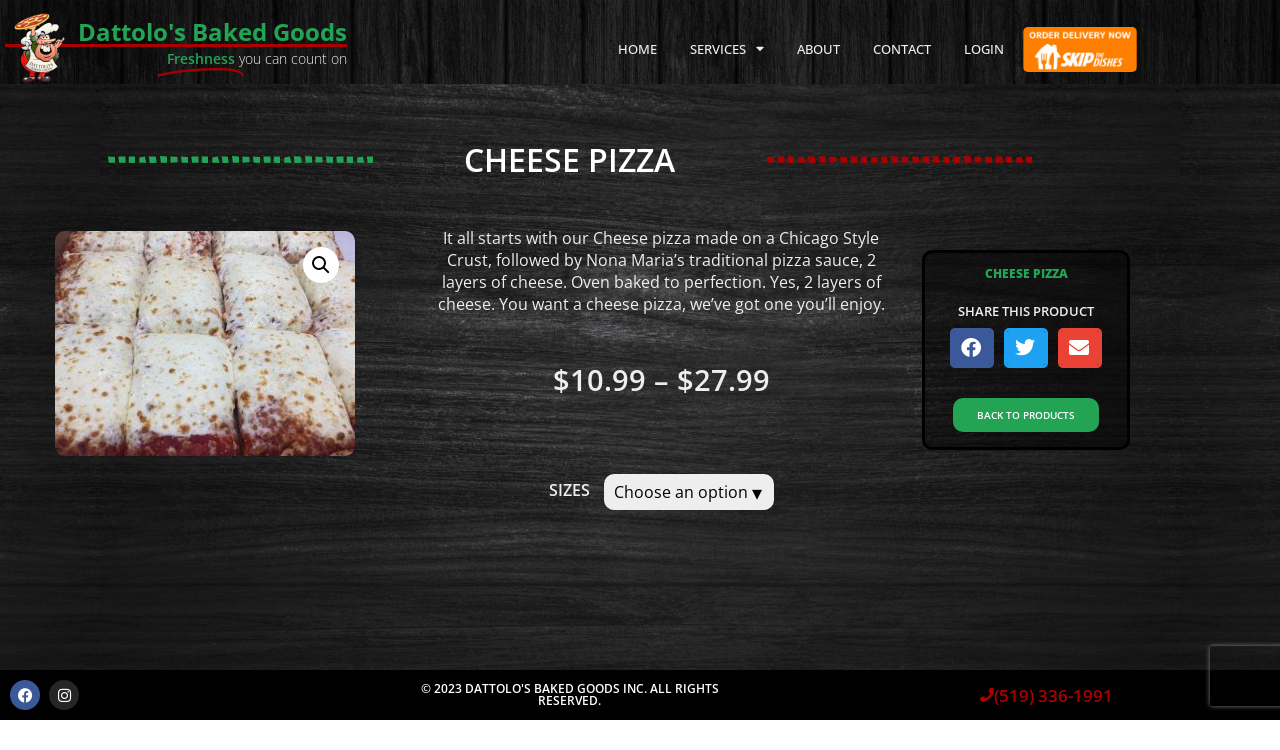

--- FILE ---
content_type: text/html; charset=UTF-8
request_url: https://dattolos.com/our-products/cheese/
body_size: 46486
content:
<!DOCTYPE html>
<html lang="en-CA">
<head>
	<meta charset="UTF-8">
	<meta name="viewport" content="width=device-width, initial-scale=1">
	<link rel="profile" href="http://gmpg.org/xfn/11">

	<meta name='robots' content='index, follow, max-image-preview:large, max-snippet:-1, max-video-preview:-1' />
	<style>img:is([sizes="auto" i], [sizes^="auto," i]) { contain-intrinsic-size: 3000px 1500px }</style>
	<script>window._wca = window._wca || [];</script>
<meta property="og:title" content="Cheese"/>
<meta property="og:description" content="It all starts with our Cheese pizza made on a Chicago Style Crust, followed by Nona Maria’s traditional pizza sauce, 2 layers of cheese. Oven baked to perfection. Yes, 2 layers of cheese. You want a cheese pizza, we’ve got one you’ll enjoy."/>
<meta property="og:image" content="https://dattolos.com/wp-content/uploads/2020/03/IMG_8761-scaled-e1591475077782.jpg"/>
<meta property="og:image:width" content="2560" />
<meta property="og:image:height" content="1920" />
<meta property="og:image:type" content="image/jpeg" />
<meta property="og:type" content="article"/>
<meta property="og:article:published_time" content="2020-03-21 16:32:30"/>
<meta property="og:article:modified_time" content="2023-07-22 10:19:12"/>
<meta name="twitter:card" content="summary">
<meta name="twitter:title" content="Cheese"/>
<meta name="twitter:description" content="It all starts with our Cheese pizza made on a Chicago Style Crust, followed by Nona Maria’s traditional pizza sauce, 2 layers of cheese. Oven baked to perfection. Yes, 2 layers of cheese. You want a cheese pizza, we’ve got one you’ll enjoy."/>
<meta name="twitter:image" content="https://dattolos.com/wp-content/uploads/2020/03/IMG_8761-scaled-e1591475077782.jpg"/>
<meta name="author" content="Webmaster"/>

	<!-- This site is optimized with the Yoast SEO plugin v26.8 - https://yoast.com/product/yoast-seo-wordpress/ -->
	<title>Cheese Pizza - Dattolo&#039;s Baked Goods</title>
	<link rel="canonical" href="https://dattolos.com/our-products/cheese/" />
	<meta property="og:url" content="https://dattolos.com/our-products/cheese/" />
	<meta property="og:site_name" content="Dattolo&#039;s Baked Goods" />
	<meta property="article:publisher" content="https://www.facebook.com/dattolos" />
	<meta property="article:modified_time" content="2023-07-22T14:19:12+00:00" />
	<meta property="og:image" content="https://dattolos.com/wp-content/uploads/2020/03/IMG_8761-scaled-e1591475077782.jpg" />
	<meta property="og:image:width" content="2560" />
	<meta property="og:image:height" content="1920" />
	<meta property="og:image:type" content="image/jpeg" />
	<script type="application/ld+json" class="yoast-schema-graph">{"@context":"https://schema.org","@graph":[{"@type":"WebPage","@id":"https://dattolos.com/our-products/cheese/","url":"https://dattolos.com/our-products/cheese/","name":"Cheese Pizza - Dattolo&#039;s Baked Goods","isPartOf":{"@id":"https://dattolos.com/#website"},"primaryImageOfPage":{"@id":"https://dattolos.com/our-products/cheese/#primaryimage"},"image":{"@id":"https://dattolos.com/our-products/cheese/#primaryimage"},"thumbnailUrl":"https://dattolos.com/wp-content/uploads/2020/03/IMG_8761-scaled-e1591475077782.jpg","datePublished":"2020-03-21T20:32:30+00:00","dateModified":"2023-07-22T14:19:12+00:00","breadcrumb":{"@id":"https://dattolos.com/our-products/cheese/#breadcrumb"},"inLanguage":"en-CA","potentialAction":[{"@type":"ReadAction","target":["https://dattolos.com/our-products/cheese/"]}]},{"@type":"ImageObject","inLanguage":"en-CA","@id":"https://dattolos.com/our-products/cheese/#primaryimage","url":"https://dattolos.com/wp-content/uploads/2020/03/IMG_8761-scaled-e1591475077782.jpg","contentUrl":"https://dattolos.com/wp-content/uploads/2020/03/IMG_8761-scaled-e1591475077782.jpg","width":2560,"height":1920},{"@type":"BreadcrumbList","@id":"https://dattolos.com/our-products/cheese/#breadcrumb","itemListElement":[{"@type":"ListItem","position":1,"name":"HOME","item":"https://dattolos.com/"},{"@type":"ListItem","position":2,"name":"Shop Now","item":"https://dattolos.com/shop-now/"},{"@type":"ListItem","position":3,"name":"Cheese Pizza"}]},{"@type":"WebSite","@id":"https://dattolos.com/#website","url":"https://dattolos.com/","name":"Dattolo&#039;s Baked Goods","description":"Freshness you can count on","publisher":{"@id":"https://dattolos.com/#organization"},"potentialAction":[{"@type":"SearchAction","target":{"@type":"EntryPoint","urlTemplate":"https://dattolos.com/?s={search_term_string}"},"query-input":{"@type":"PropertyValueSpecification","valueRequired":true,"valueName":"search_term_string"}}],"inLanguage":"en-CA"},{"@type":"Organization","@id":"https://dattolos.com/#organization","name":"Dattolos Baked Goods Inc","alternateName":"Dattolo's","url":"https://dattolos.com/","logo":{"@type":"ImageObject","inLanguage":"en-CA","@id":"https://dattolos.com/#/schema/logo/image/","url":"https://dattolos.com/wp-content/uploads/2019/06/logo-man-400-232x300-pizza.png","contentUrl":"https://dattolos.com/wp-content/uploads/2019/06/logo-man-400-232x300-pizza.png","width":232,"height":300,"caption":"Dattolos Baked Goods Inc"},"image":{"@id":"https://dattolos.com/#/schema/logo/image/"},"sameAs":["https://www.facebook.com/dattolos","https://www.instagram.com/dattolosbaked/"]}]}</script>
	<!-- / Yoast SEO plugin. -->


<link rel='dns-prefetch' href='//stats.wp.com' />
<link rel='dns-prefetch' href='//www.recaptcha.net' />
<link rel='dns-prefetch' href='//sandbox.web.squarecdn.com' />
<link rel='dns-prefetch' href='//www.googletagmanager.com' />
<link rel='dns-prefetch' href='//fonts.googleapis.com' />
<link rel='preconnect' href='//c0.wp.com' />
<link rel="alternate" type="application/rss+xml" title="Dattolo&#039;s Baked Goods &raquo; Feed" href="https://dattolos.com/feed/" />
<link rel="alternate" type="application/rss+xml" title="Dattolo&#039;s Baked Goods &raquo; Comments Feed" href="https://dattolos.com/comments/feed/" />
<script type="text/javascript">
/* <![CDATA[ */
window._wpemojiSettings = {"baseUrl":"https:\/\/s.w.org\/images\/core\/emoji\/15.0.3\/72x72\/","ext":".png","svgUrl":"https:\/\/s.w.org\/images\/core\/emoji\/15.0.3\/svg\/","svgExt":".svg","source":{"concatemoji":"https:\/\/dattolos.com\/wp-includes\/js\/wp-emoji-release.min.js?ver=6.7.4"}};
/*! This file is auto-generated */
!function(i,n){var o,s,e;function c(e){try{var t={supportTests:e,timestamp:(new Date).valueOf()};sessionStorage.setItem(o,JSON.stringify(t))}catch(e){}}function p(e,t,n){e.clearRect(0,0,e.canvas.width,e.canvas.height),e.fillText(t,0,0);var t=new Uint32Array(e.getImageData(0,0,e.canvas.width,e.canvas.height).data),r=(e.clearRect(0,0,e.canvas.width,e.canvas.height),e.fillText(n,0,0),new Uint32Array(e.getImageData(0,0,e.canvas.width,e.canvas.height).data));return t.every(function(e,t){return e===r[t]})}function u(e,t,n){switch(t){case"flag":return n(e,"\ud83c\udff3\ufe0f\u200d\u26a7\ufe0f","\ud83c\udff3\ufe0f\u200b\u26a7\ufe0f")?!1:!n(e,"\ud83c\uddfa\ud83c\uddf3","\ud83c\uddfa\u200b\ud83c\uddf3")&&!n(e,"\ud83c\udff4\udb40\udc67\udb40\udc62\udb40\udc65\udb40\udc6e\udb40\udc67\udb40\udc7f","\ud83c\udff4\u200b\udb40\udc67\u200b\udb40\udc62\u200b\udb40\udc65\u200b\udb40\udc6e\u200b\udb40\udc67\u200b\udb40\udc7f");case"emoji":return!n(e,"\ud83d\udc26\u200d\u2b1b","\ud83d\udc26\u200b\u2b1b")}return!1}function f(e,t,n){var r="undefined"!=typeof WorkerGlobalScope&&self instanceof WorkerGlobalScope?new OffscreenCanvas(300,150):i.createElement("canvas"),a=r.getContext("2d",{willReadFrequently:!0}),o=(a.textBaseline="top",a.font="600 32px Arial",{});return e.forEach(function(e){o[e]=t(a,e,n)}),o}function t(e){var t=i.createElement("script");t.src=e,t.defer=!0,i.head.appendChild(t)}"undefined"!=typeof Promise&&(o="wpEmojiSettingsSupports",s=["flag","emoji"],n.supports={everything:!0,everythingExceptFlag:!0},e=new Promise(function(e){i.addEventListener("DOMContentLoaded",e,{once:!0})}),new Promise(function(t){var n=function(){try{var e=JSON.parse(sessionStorage.getItem(o));if("object"==typeof e&&"number"==typeof e.timestamp&&(new Date).valueOf()<e.timestamp+604800&&"object"==typeof e.supportTests)return e.supportTests}catch(e){}return null}();if(!n){if("undefined"!=typeof Worker&&"undefined"!=typeof OffscreenCanvas&&"undefined"!=typeof URL&&URL.createObjectURL&&"undefined"!=typeof Blob)try{var e="postMessage("+f.toString()+"("+[JSON.stringify(s),u.toString(),p.toString()].join(",")+"));",r=new Blob([e],{type:"text/javascript"}),a=new Worker(URL.createObjectURL(r),{name:"wpTestEmojiSupports"});return void(a.onmessage=function(e){c(n=e.data),a.terminate(),t(n)})}catch(e){}c(n=f(s,u,p))}t(n)}).then(function(e){for(var t in e)n.supports[t]=e[t],n.supports.everything=n.supports.everything&&n.supports[t],"flag"!==t&&(n.supports.everythingExceptFlag=n.supports.everythingExceptFlag&&n.supports[t]);n.supports.everythingExceptFlag=n.supports.everythingExceptFlag&&!n.supports.flag,n.DOMReady=!1,n.readyCallback=function(){n.DOMReady=!0}}).then(function(){return e}).then(function(){var e;n.supports.everything||(n.readyCallback(),(e=n.source||{}).concatemoji?t(e.concatemoji):e.wpemoji&&e.twemoji&&(t(e.twemoji),t(e.wpemoji)))}))}((window,document),window._wpemojiSettings);
/* ]]> */
</script>
<link rel='stylesheet' id='mec-select2-style-css' href='https://dattolos.com/wp-content/plugins/modern-events-calendar-lite/assets/packages/select2/select2.min.css?ver=6.6.6-b-modified-1661352024' type='text/css' media='all' />
<link rel='stylesheet' id='mec-font-icons-css' href='https://dattolos.com/wp-content/plugins/modern-events-calendar-lite/assets/css/iconfonts.css?ver=6.7.4-b-modified-1661352024' type='text/css' media='all' />
<link rel='stylesheet' id='mec-frontend-style-css' href='https://dattolos.com/wp-content/plugins/modern-events-calendar-lite/assets/css/frontend.min.css?ver=6.6.6-b-modified-1661352024' type='text/css' media='all' />
<link rel='stylesheet' id='mec-tooltip-style-css' href='https://dattolos.com/wp-content/plugins/modern-events-calendar-lite/assets/packages/tooltip/tooltip.css?ver=6.7.4-b-modified-1661352024' type='text/css' media='all' />
<link rel='stylesheet' id='mec-tooltip-shadow-style-css' href='https://dattolos.com/wp-content/plugins/modern-events-calendar-lite/assets/packages/tooltip/tooltipster-sideTip-shadow.min.css?ver=6.7.4-b-modified-1661352024' type='text/css' media='all' />
<link rel='stylesheet' id='featherlight-css' href='https://dattolos.com/wp-content/plugins/modern-events-calendar-lite/assets/packages/featherlight/featherlight.css?ver=6.7.4-b-modified-1661352024' type='text/css' media='all' />
<link rel='stylesheet' id='mec-lity-style-css' href='https://dattolos.com/wp-content/plugins/modern-events-calendar-lite/assets/packages/lity/lity.min.css?ver=6.7.4-b-modified-1661352024' type='text/css' media='all' />
<link rel='stylesheet' id='mec-general-calendar-style-css' href='https://dattolos.com/wp-content/plugins/modern-events-calendar-lite/assets/css/mec-general-calendar.css?ver=6.7.4-b-modified-1661352024' type='text/css' media='all' />
<link rel='stylesheet' id='dashicons-css' href='https://c0.wp.com/c/6.7.4/wp-includes/css/dashicons.min.css' type='text/css' media='all' />
<style id='dashicons-inline-css' type='text/css'>
[data-font="Dashicons"]:before {font-family: 'Dashicons' !important;content: attr(data-icon) !important;speak: none !important;font-weight: normal !important;font-variant: normal !important;text-transform: none !important;line-height: 1 !important;font-style: normal !important;-webkit-font-smoothing: antialiased !important;-moz-osx-font-smoothing: grayscale !important;}
</style>
<link rel='stylesheet' id='menu-icons-extra-css' href='https://dattolos.com/wp-content/plugins/menu-icons/css/extra.min.css?ver=0.13.20-b-modified-1765815772' type='text/css' media='all' />
<style id='wp-emoji-styles-inline-css' type='text/css'>

	img.wp-smiley, img.emoji {
		display: inline !important;
		border: none !important;
		box-shadow: none !important;
		height: 1em !important;
		width: 1em !important;
		margin: 0 0.07em !important;
		vertical-align: -0.1em !important;
		background: none !important;
		padding: 0 !important;
	}
</style>
<link rel='stylesheet' id='wp-block-library-css' href='https://c0.wp.com/c/6.7.4/wp-includes/css/dist/block-library/style.min.css' type='text/css' media='all' />
<link rel='stylesheet' id='wp-components-css' href='https://c0.wp.com/c/6.7.4/wp-includes/css/dist/components/style.min.css' type='text/css' media='all' />
<link rel='stylesheet' id='wp-preferences-css' href='https://c0.wp.com/c/6.7.4/wp-includes/css/dist/preferences/style.min.css' type='text/css' media='all' />
<link rel='stylesheet' id='wp-block-editor-css' href='https://c0.wp.com/c/6.7.4/wp-includes/css/dist/block-editor/style.min.css' type='text/css' media='all' />
<link rel='stylesheet' id='popup-maker-block-library-style-css' href='https://dattolos.com/wp-content/plugins/popup-maker/dist/packages/block-library-style.css?ver=dbea705cfafe089d65f1-b-modified-1760415693' type='text/css' media='all' />
<link rel='stylesheet' id='mediaelement-css' href='https://c0.wp.com/c/6.7.4/wp-includes/js/mediaelement/mediaelementplayer-legacy.min.css' type='text/css' media='all' />
<link rel='stylesheet' id='wp-mediaelement-css' href='https://c0.wp.com/c/6.7.4/wp-includes/js/mediaelement/wp-mediaelement.min.css' type='text/css' media='all' />
<style id='jetpack-sharing-buttons-style-inline-css' type='text/css'>
.jetpack-sharing-buttons__services-list{display:flex;flex-direction:row;flex-wrap:wrap;gap:0;list-style-type:none;margin:5px;padding:0}.jetpack-sharing-buttons__services-list.has-small-icon-size{font-size:12px}.jetpack-sharing-buttons__services-list.has-normal-icon-size{font-size:16px}.jetpack-sharing-buttons__services-list.has-large-icon-size{font-size:24px}.jetpack-sharing-buttons__services-list.has-huge-icon-size{font-size:36px}@media print{.jetpack-sharing-buttons__services-list{display:none!important}}.editor-styles-wrapper .wp-block-jetpack-sharing-buttons{gap:0;padding-inline-start:0}ul.jetpack-sharing-buttons__services-list.has-background{padding:1.25em 2.375em}
</style>
<style id='classic-theme-styles-inline-css' type='text/css'>
/*! This file is auto-generated */
.wp-block-button__link{color:#fff;background-color:#32373c;border-radius:9999px;box-shadow:none;text-decoration:none;padding:calc(.667em + 2px) calc(1.333em + 2px);font-size:1.125em}.wp-block-file__button{background:#32373c;color:#fff;text-decoration:none}
</style>
<style id='global-styles-inline-css' type='text/css'>
:root{--wp--preset--aspect-ratio--square: 1;--wp--preset--aspect-ratio--4-3: 4/3;--wp--preset--aspect-ratio--3-4: 3/4;--wp--preset--aspect-ratio--3-2: 3/2;--wp--preset--aspect-ratio--2-3: 2/3;--wp--preset--aspect-ratio--16-9: 16/9;--wp--preset--aspect-ratio--9-16: 9/16;--wp--preset--color--black: #000000;--wp--preset--color--cyan-bluish-gray: #abb8c3;--wp--preset--color--white: #ffffff;--wp--preset--color--pale-pink: #f78da7;--wp--preset--color--vivid-red: #cf2e2e;--wp--preset--color--luminous-vivid-orange: #ff6900;--wp--preset--color--luminous-vivid-amber: #fcb900;--wp--preset--color--light-green-cyan: #7bdcb5;--wp--preset--color--vivid-green-cyan: #00d084;--wp--preset--color--pale-cyan-blue: #8ed1fc;--wp--preset--color--vivid-cyan-blue: #0693e3;--wp--preset--color--vivid-purple: #9b51e0;--wp--preset--gradient--vivid-cyan-blue-to-vivid-purple: linear-gradient(135deg,rgba(6,147,227,1) 0%,rgb(155,81,224) 100%);--wp--preset--gradient--light-green-cyan-to-vivid-green-cyan: linear-gradient(135deg,rgb(122,220,180) 0%,rgb(0,208,130) 100%);--wp--preset--gradient--luminous-vivid-amber-to-luminous-vivid-orange: linear-gradient(135deg,rgba(252,185,0,1) 0%,rgba(255,105,0,1) 100%);--wp--preset--gradient--luminous-vivid-orange-to-vivid-red: linear-gradient(135deg,rgba(255,105,0,1) 0%,rgb(207,46,46) 100%);--wp--preset--gradient--very-light-gray-to-cyan-bluish-gray: linear-gradient(135deg,rgb(238,238,238) 0%,rgb(169,184,195) 100%);--wp--preset--gradient--cool-to-warm-spectrum: linear-gradient(135deg,rgb(74,234,220) 0%,rgb(151,120,209) 20%,rgb(207,42,186) 40%,rgb(238,44,130) 60%,rgb(251,105,98) 80%,rgb(254,248,76) 100%);--wp--preset--gradient--blush-light-purple: linear-gradient(135deg,rgb(255,206,236) 0%,rgb(152,150,240) 100%);--wp--preset--gradient--blush-bordeaux: linear-gradient(135deg,rgb(254,205,165) 0%,rgb(254,45,45) 50%,rgb(107,0,62) 100%);--wp--preset--gradient--luminous-dusk: linear-gradient(135deg,rgb(255,203,112) 0%,rgb(199,81,192) 50%,rgb(65,88,208) 100%);--wp--preset--gradient--pale-ocean: linear-gradient(135deg,rgb(255,245,203) 0%,rgb(182,227,212) 50%,rgb(51,167,181) 100%);--wp--preset--gradient--electric-grass: linear-gradient(135deg,rgb(202,248,128) 0%,rgb(113,206,126) 100%);--wp--preset--gradient--midnight: linear-gradient(135deg,rgb(2,3,129) 0%,rgb(40,116,252) 100%);--wp--preset--font-size--small: 13px;--wp--preset--font-size--medium: 20px;--wp--preset--font-size--large: 36px;--wp--preset--font-size--x-large: 42px;--wp--preset--spacing--20: 0.44rem;--wp--preset--spacing--30: 0.67rem;--wp--preset--spacing--40: 1rem;--wp--preset--spacing--50: 1.5rem;--wp--preset--spacing--60: 2.25rem;--wp--preset--spacing--70: 3.38rem;--wp--preset--spacing--80: 5.06rem;--wp--preset--shadow--natural: 6px 6px 9px rgba(0, 0, 0, 0.2);--wp--preset--shadow--deep: 12px 12px 50px rgba(0, 0, 0, 0.4);--wp--preset--shadow--sharp: 6px 6px 0px rgba(0, 0, 0, 0.2);--wp--preset--shadow--outlined: 6px 6px 0px -3px rgba(255, 255, 255, 1), 6px 6px rgba(0, 0, 0, 1);--wp--preset--shadow--crisp: 6px 6px 0px rgba(0, 0, 0, 1);}:where(.is-layout-flex){gap: 0.5em;}:where(.is-layout-grid){gap: 0.5em;}body .is-layout-flex{display: flex;}.is-layout-flex{flex-wrap: wrap;align-items: center;}.is-layout-flex > :is(*, div){margin: 0;}body .is-layout-grid{display: grid;}.is-layout-grid > :is(*, div){margin: 0;}:where(.wp-block-columns.is-layout-flex){gap: 2em;}:where(.wp-block-columns.is-layout-grid){gap: 2em;}:where(.wp-block-post-template.is-layout-flex){gap: 1.25em;}:where(.wp-block-post-template.is-layout-grid){gap: 1.25em;}.has-black-color{color: var(--wp--preset--color--black) !important;}.has-cyan-bluish-gray-color{color: var(--wp--preset--color--cyan-bluish-gray) !important;}.has-white-color{color: var(--wp--preset--color--white) !important;}.has-pale-pink-color{color: var(--wp--preset--color--pale-pink) !important;}.has-vivid-red-color{color: var(--wp--preset--color--vivid-red) !important;}.has-luminous-vivid-orange-color{color: var(--wp--preset--color--luminous-vivid-orange) !important;}.has-luminous-vivid-amber-color{color: var(--wp--preset--color--luminous-vivid-amber) !important;}.has-light-green-cyan-color{color: var(--wp--preset--color--light-green-cyan) !important;}.has-vivid-green-cyan-color{color: var(--wp--preset--color--vivid-green-cyan) !important;}.has-pale-cyan-blue-color{color: var(--wp--preset--color--pale-cyan-blue) !important;}.has-vivid-cyan-blue-color{color: var(--wp--preset--color--vivid-cyan-blue) !important;}.has-vivid-purple-color{color: var(--wp--preset--color--vivid-purple) !important;}.has-black-background-color{background-color: var(--wp--preset--color--black) !important;}.has-cyan-bluish-gray-background-color{background-color: var(--wp--preset--color--cyan-bluish-gray) !important;}.has-white-background-color{background-color: var(--wp--preset--color--white) !important;}.has-pale-pink-background-color{background-color: var(--wp--preset--color--pale-pink) !important;}.has-vivid-red-background-color{background-color: var(--wp--preset--color--vivid-red) !important;}.has-luminous-vivid-orange-background-color{background-color: var(--wp--preset--color--luminous-vivid-orange) !important;}.has-luminous-vivid-amber-background-color{background-color: var(--wp--preset--color--luminous-vivid-amber) !important;}.has-light-green-cyan-background-color{background-color: var(--wp--preset--color--light-green-cyan) !important;}.has-vivid-green-cyan-background-color{background-color: var(--wp--preset--color--vivid-green-cyan) !important;}.has-pale-cyan-blue-background-color{background-color: var(--wp--preset--color--pale-cyan-blue) !important;}.has-vivid-cyan-blue-background-color{background-color: var(--wp--preset--color--vivid-cyan-blue) !important;}.has-vivid-purple-background-color{background-color: var(--wp--preset--color--vivid-purple) !important;}.has-black-border-color{border-color: var(--wp--preset--color--black) !important;}.has-cyan-bluish-gray-border-color{border-color: var(--wp--preset--color--cyan-bluish-gray) !important;}.has-white-border-color{border-color: var(--wp--preset--color--white) !important;}.has-pale-pink-border-color{border-color: var(--wp--preset--color--pale-pink) !important;}.has-vivid-red-border-color{border-color: var(--wp--preset--color--vivid-red) !important;}.has-luminous-vivid-orange-border-color{border-color: var(--wp--preset--color--luminous-vivid-orange) !important;}.has-luminous-vivid-amber-border-color{border-color: var(--wp--preset--color--luminous-vivid-amber) !important;}.has-light-green-cyan-border-color{border-color: var(--wp--preset--color--light-green-cyan) !important;}.has-vivid-green-cyan-border-color{border-color: var(--wp--preset--color--vivid-green-cyan) !important;}.has-pale-cyan-blue-border-color{border-color: var(--wp--preset--color--pale-cyan-blue) !important;}.has-vivid-cyan-blue-border-color{border-color: var(--wp--preset--color--vivid-cyan-blue) !important;}.has-vivid-purple-border-color{border-color: var(--wp--preset--color--vivid-purple) !important;}.has-vivid-cyan-blue-to-vivid-purple-gradient-background{background: var(--wp--preset--gradient--vivid-cyan-blue-to-vivid-purple) !important;}.has-light-green-cyan-to-vivid-green-cyan-gradient-background{background: var(--wp--preset--gradient--light-green-cyan-to-vivid-green-cyan) !important;}.has-luminous-vivid-amber-to-luminous-vivid-orange-gradient-background{background: var(--wp--preset--gradient--luminous-vivid-amber-to-luminous-vivid-orange) !important;}.has-luminous-vivid-orange-to-vivid-red-gradient-background{background: var(--wp--preset--gradient--luminous-vivid-orange-to-vivid-red) !important;}.has-very-light-gray-to-cyan-bluish-gray-gradient-background{background: var(--wp--preset--gradient--very-light-gray-to-cyan-bluish-gray) !important;}.has-cool-to-warm-spectrum-gradient-background{background: var(--wp--preset--gradient--cool-to-warm-spectrum) !important;}.has-blush-light-purple-gradient-background{background: var(--wp--preset--gradient--blush-light-purple) !important;}.has-blush-bordeaux-gradient-background{background: var(--wp--preset--gradient--blush-bordeaux) !important;}.has-luminous-dusk-gradient-background{background: var(--wp--preset--gradient--luminous-dusk) !important;}.has-pale-ocean-gradient-background{background: var(--wp--preset--gradient--pale-ocean) !important;}.has-electric-grass-gradient-background{background: var(--wp--preset--gradient--electric-grass) !important;}.has-midnight-gradient-background{background: var(--wp--preset--gradient--midnight) !important;}.has-small-font-size{font-size: var(--wp--preset--font-size--small) !important;}.has-medium-font-size{font-size: var(--wp--preset--font-size--medium) !important;}.has-large-font-size{font-size: var(--wp--preset--font-size--large) !important;}.has-x-large-font-size{font-size: var(--wp--preset--font-size--x-large) !important;}
:where(.wp-block-post-template.is-layout-flex){gap: 1.25em;}:where(.wp-block-post-template.is-layout-grid){gap: 1.25em;}
:where(.wp-block-columns.is-layout-flex){gap: 2em;}:where(.wp-block-columns.is-layout-grid){gap: 2em;}
:root :where(.wp-block-pullquote){font-size: 1.5em;line-height: 1.6;}
</style>
<link rel='stylesheet' id='foobox-free-min-css' href='https://dattolos.com/wp-content/plugins/foobox-image-lightbox/free/css/foobox.free.min.css?ver=2.7.41-b-modified-1769012336' type='text/css' media='all' />
<link rel='stylesheet' id='google_business_reviews_rating_wp_css-css' href='https://dattolos.com/wp-content/plugins/g-business-reviews-rating/wp/css/css.css?ver=6.7.4-b-modified-1738340310' type='text/css' media='all' />
<link rel='stylesheet' id='wpa-css-css' href='https://dattolos.com/wp-content/plugins/honeypot/includes/css/wpa.css?ver=2.3.04-b-modified-1760545298' type='text/css' media='all' />
<link rel='stylesheet' id='photoswipe-css' href='https://c0.wp.com/p/woocommerce/10.3.7/assets/css/photoswipe/photoswipe.min.css' type='text/css' media='all' />
<link rel='stylesheet' id='photoswipe-default-skin-css' href='https://c0.wp.com/p/woocommerce/10.3.7/assets/css/photoswipe/default-skin/default-skin.min.css' type='text/css' media='all' />
<link rel='stylesheet' id='woocommerce-layout-css' href='https://c0.wp.com/p/woocommerce/10.3.7/assets/css/woocommerce-layout.css' type='text/css' media='all' />
<style id='woocommerce-layout-inline-css' type='text/css'>

	.infinite-scroll .woocommerce-pagination {
		display: none;
	}
</style>
<link rel='stylesheet' id='woocommerce-smallscreen-css' href='https://c0.wp.com/p/woocommerce/10.3.7/assets/css/woocommerce-smallscreen.css' type='text/css' media='only screen and (max-width: 768px)' />
<link rel='stylesheet' id='woocommerce-general-css' href='https://c0.wp.com/p/woocommerce/10.3.7/assets/css/woocommerce.css' type='text/css' media='all' />
<style id='woocommerce-inline-inline-css' type='text/css'>
.woocommerce form .form-row .required { visibility: visible; }
</style>
<link rel='stylesheet' id='woo-variation-swatches-css' href='https://dattolos.com/wp-content/plugins/woo-variation-swatches/assets/css/frontend.min.css?ver=6.7.4-b-modified-1762878026' type='text/css' media='all' />
<style id='woo-variation-swatches-inline-css' type='text/css'>
:root {
--wvs-tick:url("data:image/svg+xml;utf8,%3Csvg filter='drop-shadow(0px 0px 2px rgb(0 0 0 / .8))' xmlns='http://www.w3.org/2000/svg'  viewBox='0 0 30 30'%3E%3Cpath fill='none' stroke='%23ffffff' stroke-linecap='round' stroke-linejoin='round' stroke-width='4' d='M4 16L11 23 27 7'/%3E%3C/svg%3E");

--wvs-cross:url("data:image/svg+xml;utf8,%3Csvg filter='drop-shadow(0px 0px 5px rgb(255 255 255 / .6))' xmlns='http://www.w3.org/2000/svg' width='72px' height='72px' viewBox='0 0 24 24'%3E%3Cpath fill='none' stroke='%23ff0000' stroke-linecap='round' stroke-width='0.6' d='M5 5L19 19M19 5L5 19'/%3E%3C/svg%3E");
--wvs-single-product-item-width:50px;
--wvs-single-product-item-height:50px;
--wvs-single-product-item-font-size:16px}
</style>
<link rel='stylesheet' id='yith_wcbm_badge_style-css' href='https://dattolos.com/wp-content/plugins/yith-woocommerce-badges-management/assets/css/frontend.css?ver=3.22.0-b-modified-1769444460' type='text/css' media='all' />
<style id='yith_wcbm_badge_style-inline-css' type='text/css'>
.yith-wcbm-badge.yith-wcbm-badge-text.yith-wcbm-badge-9469 {
				bottom: 0; right: 0; 
				
				-ms-transform: ; 
				-webkit-transform: ; 
				transform: ;
				padding: 0px 0px 0px 0px;
				background-color:#f92929; border-radius: 10px 0px 0px 0px; width:100px; height:30px;
			}.yith-wcbm-badge.yith-wcbm-badge-text.yith-wcbm-badge-9470 {
				bottom: 0; right: 0; 
				
				-ms-transform: ; 
				-webkit-transform: ; 
				transform: ;
				padding: 0px 0px 0px 0px;
				background-color:#f92929; border-radius: 10px 0px 0px 0px; width:100px; height:30px;
			}.yith-wcbm-badge.yith-wcbm-badge-text.yith-wcbm-badge-9471 {
				bottom: 0; right: 0; 
				
				-ms-transform: ; 
				-webkit-transform: ; 
				transform: ;
				padding: 0px 0px 0px 0px;
				background-color:#f92929; border-radius: 10px 0px 0px 0px; width:100px; height:30px;
			}.yith-wcbm-badge.yith-wcbm-badge-text.yith-wcbm-badge-9472 {
				bottom: 0; right: 0; 
				
				-ms-transform: ; 
				-webkit-transform: ; 
				transform: ;
				padding: 0px 0px 0px 0px;
				background-color:#f92929; border-radius: 10px 0px 0px 0px; width:100px; height:30px;
			}.yith-wcbm-badge.yith-wcbm-badge-text.yith-wcbm-badge-5485 {
				top: 0; left: 0; 
				
				-ms-transform: ; 
				-webkit-transform: ; 
				transform: ;
				padding: 0px 0px 0px 0px;
				background-color:#a90000; border-radius: 0px 0px 0px 0px; width:75px; height:30px;
			}.yith-wcbm-badge.yith-wcbm-badge-text.yith-wcbm-badge-6602 {
				top: 0; left: 0; 
				
				-ms-transform: ; 
				-webkit-transform: ; 
				transform: ;
				padding: 0px 0px 0px 0px;
				background-color:#f9f629; border-radius: 0px 0px 0px 0px; width:75px; height:30px;
			}
</style>
<link rel='stylesheet' id='yith-gfont-open-sans-css' href='https://dattolos.com/wp-content/plugins/yith-woocommerce-badges-management/assets/fonts/open-sans/style.css?ver=3.22.0-b-modified-1769444460' type='text/css' media='all' />
<link rel='stylesheet' id='brands-styles-css' href='https://c0.wp.com/p/woocommerce/10.3.7/assets/css/brands.css' type='text/css' media='all' />
<link rel='stylesheet' id='dgwt-wcas-style-css' href='https://dattolos.com/wp-content/plugins/ajax-search-for-woocommerce/assets/css/style.min.css?ver=1.32.2-b-modified-1767716328' type='text/css' media='all' />
<link rel='stylesheet' id='shapely-style-css' href='https://dattolos.com/wp-content/themes/flexia/style.css?ver=6.7.4-b-modified-1634673070' type='text/css' media='all' />
<link rel='stylesheet' id='child-style-css' href='https://dattolos.com/wp-content/themes/flexia-child/style.css?ver=2.0.91-b-modified-1703023825' type='text/css' media='all' />
<link rel='stylesheet' id='flexia-theme-style-css' href='https://dattolos.com/wp-content/themes/flexia/framework/assets/site/css/style.css?ver=6.7.4-b-modified-1634673070' type='text/css' media='all' />
<link rel='stylesheet' id='flexia-google-fonts-css' href='https://fonts.googleapis.com/css?family=Open+Sans%3ARegular+400%26amp%3BOpen+Sans%7COpen+Sans' type='text/css' media='all' />
<link rel='stylesheet' id='elementor-frontend-css' href='https://dattolos.com/wp-content/plugins/elementor/assets/css/frontend.min.css?ver=3.34.3-b-modified-1769444418' type='text/css' media='all' />
<link rel='stylesheet' id='widget-heading-css' href='https://dattolos.com/wp-content/plugins/elementor/assets/css/widget-heading.min.css?ver=3.34.3-b-modified-1769444418' type='text/css' media='all' />
<link rel='stylesheet' id='widget-animated-headline-css' href='https://dattolos.com/wp-content/plugins/elementor-pro/assets/css/widget-animated-headline.min.css?ver=3.34.3-b-modified-1769444508' type='text/css' media='all' />
<link rel='stylesheet' id='widget-image-css' href='https://dattolos.com/wp-content/plugins/elementor/assets/css/widget-image.min.css?ver=3.34.3-b-modified-1769444418' type='text/css' media='all' />
<link rel='stylesheet' id='widget-nav-menu-css' href='https://dattolos.com/wp-content/plugins/elementor-pro/assets/css/widget-nav-menu.min.css?ver=3.34.3-b-modified-1769444508' type='text/css' media='all' />
<link rel='stylesheet' id='e-sticky-css' href='https://dattolos.com/wp-content/plugins/elementor-pro/assets/css/modules/sticky.min.css?ver=3.34.3-b-modified-1769444508' type='text/css' media='all' />
<link rel='stylesheet' id='eael-general-css' href='https://dattolos.com/wp-content/plugins/essential-addons-for-elementor-lite/assets/front-end/css/view/general.min.css?ver=6.5.9-b-modified-1769444445' type='text/css' media='all' />
<link rel='stylesheet' id='eael-5532-css' href='https://dattolos.com/wp-content/uploads/essential-addons-elementor/eael-5532.css?ver=6.7.4-b-modified-1769444455' type='text/css' media='all' />
<link rel='stylesheet' id='widget-spacer-css' href='https://dattolos.com/wp-content/plugins/elementor/assets/css/widget-spacer.min.css?ver=3.34.3-b-modified-1769444418' type='text/css' media='all' />
<link rel='stylesheet' id='elementor-icons-css' href='https://dattolos.com/wp-content/plugins/elementor/assets/lib/eicons/css/elementor-icons.min.css?ver=5.46.0-b-modified-1769444418' type='text/css' media='all' />
<style id='elementor-icons-inline-css' type='text/css'>

		.elementor-add-new-section .elementor-add-templately-promo-button{
            background-color: #5d4fff !important;
            background-image: url(https://dattolos.com/wp-content/plugins/essential-addons-for-elementor-lite/assets/admin/images/templately/logo-icon.svg);
            background-repeat: no-repeat;
            background-position: center center;
            position: relative;
        }
        
		.elementor-add-new-section .elementor-add-templately-promo-button > i{
            height: 12px;
        }
        
        body .elementor-add-new-section .elementor-add-section-area-button {
            margin-left: 0;
        }

		.elementor-add-new-section .elementor-add-templately-promo-button{
            background-color: #5d4fff !important;
            background-image: url(https://dattolos.com/wp-content/plugins/essential-addons-for-elementor-lite/assets/admin/images/templately/logo-icon.svg);
            background-repeat: no-repeat;
            background-position: center center;
            position: relative;
        }
        
		.elementor-add-new-section .elementor-add-templately-promo-button > i{
            height: 12px;
        }
        
        body .elementor-add-new-section .elementor-add-section-area-button {
            margin-left: 0;
        }

		.elementor-add-new-section .elementor-add-templately-promo-button{
            background-color: #5d4fff !important;
            background-image: url(https://dattolos.com/wp-content/plugins/essential-addons-for-elementor-lite/assets/admin/images/templately/logo-icon.svg);
            background-repeat: no-repeat;
            background-position: center center;
            position: relative;
        }
        
		.elementor-add-new-section .elementor-add-templately-promo-button > i{
            height: 12px;
        }
        
        body .elementor-add-new-section .elementor-add-section-area-button {
            margin-left: 0;
        }

		.elementor-add-new-section .elementor-add-templately-promo-button{
            background-color: #5d4fff !important;
            background-image: url(https://dattolos.com/wp-content/plugins/essential-addons-for-elementor-lite/assets/admin/images/templately/logo-icon.svg);
            background-repeat: no-repeat;
            background-position: center center;
            position: relative;
        }
        
		.elementor-add-new-section .elementor-add-templately-promo-button > i{
            height: 12px;
        }
        
        body .elementor-add-new-section .elementor-add-section-area-button {
            margin-left: 0;
        }
</style>
<link rel='stylesheet' id='swiper-css' href='https://dattolos.com/wp-content/plugins/elementor/assets/lib/swiper/v8/css/swiper.min.css?ver=8.4.5-b-modified-1769444418' type='text/css' media='all' />
<link rel='stylesheet' id='e-swiper-css' href='https://dattolos.com/wp-content/plugins/elementor/assets/css/conditionals/e-swiper.min.css?ver=3.34.3-b-modified-1769444418' type='text/css' media='all' />
<link rel='stylesheet' id='widget-media-carousel-css' href='https://dattolos.com/wp-content/plugins/elementor-pro/assets/css/widget-media-carousel.min.css?ver=3.34.3-b-modified-1769444508' type='text/css' media='all' />
<link rel='stylesheet' id='widget-carousel-module-base-css' href='https://dattolos.com/wp-content/plugins/elementor-pro/assets/css/widget-carousel-module-base.min.css?ver=3.34.3-b-modified-1769444508' type='text/css' media='all' />
<link rel='stylesheet' id='widget-social-icons-css' href='https://dattolos.com/wp-content/plugins/elementor/assets/css/widget-social-icons.min.css?ver=3.34.3-b-modified-1769444418' type='text/css' media='all' />
<link rel='stylesheet' id='e-apple-webkit-css' href='https://dattolos.com/wp-content/plugins/elementor/assets/css/conditionals/apple-webkit.min.css?ver=3.34.3-b-modified-1769444418' type='text/css' media='all' />
<link rel='stylesheet' id='e-motion-fx-css' href='https://dattolos.com/wp-content/plugins/elementor-pro/assets/css/modules/motion-fx.min.css?ver=3.34.3-b-modified-1769444508' type='text/css' media='all' />
<link rel='stylesheet' id='e-animation-fadeIn-css' href='https://dattolos.com/wp-content/plugins/elementor/assets/lib/animations/styles/fadeIn.min.css?ver=3.34.3-b-modified-1769444418' type='text/css' media='all' />
<link rel='stylesheet' id='widget-icon-box-css' href='https://dattolos.com/wp-content/plugins/elementor/assets/css/widget-icon-box.min.css?ver=3.34.3-b-modified-1769444418' type='text/css' media='all' />
<link rel='stylesheet' id='widget-divider-css' href='https://dattolos.com/wp-content/plugins/elementor/assets/css/widget-divider.min.css?ver=3.34.3-b-modified-1769444418' type='text/css' media='all' />
<link rel='stylesheet' id='widget-woocommerce-product-images-css' href='https://dattolos.com/wp-content/plugins/elementor-pro/assets/css/widget-woocommerce-product-images.min.css?ver=3.34.3-b-modified-1769444508' type='text/css' media='all' />
<link rel='stylesheet' id='widget-woocommerce-product-price-css' href='https://dattolos.com/wp-content/plugins/elementor-pro/assets/css/widget-woocommerce-product-price.min.css?ver=3.34.3-b-modified-1769444508' type='text/css' media='all' />
<link rel='stylesheet' id='widget-woocommerce-product-add-to-cart-css' href='https://dattolos.com/wp-content/plugins/elementor-pro/assets/css/widget-woocommerce-product-add-to-cart.min.css?ver=3.34.3-b-modified-1769444508' type='text/css' media='all' />
<link rel='stylesheet' id='widget-woocommerce-product-data-tabs-css' href='https://dattolos.com/wp-content/plugins/elementor-pro/assets/css/widget-woocommerce-product-data-tabs.min.css?ver=3.34.3-b-modified-1769444508' type='text/css' media='all' />
<link rel='stylesheet' id='widget-share-buttons-css' href='https://dattolos.com/wp-content/plugins/elementor-pro/assets/css/widget-share-buttons.min.css?ver=3.34.3-b-modified-1769444508' type='text/css' media='all' />
<link rel='stylesheet' id='elementor-icons-shared-0-css' href='https://dattolos.com/wp-content/plugins/elementor/assets/lib/font-awesome/css/fontawesome.min.css?ver=5.15.3-b-modified-1769444418' type='text/css' media='all' />
<link rel='stylesheet' id='elementor-icons-fa-solid-css' href='https://dattolos.com/wp-content/plugins/elementor/assets/lib/font-awesome/css/solid.min.css?ver=5.15.3-b-modified-1769444418' type='text/css' media='all' />
<link rel='stylesheet' id='elementor-icons-fa-brands-css' href='https://dattolos.com/wp-content/plugins/elementor/assets/lib/font-awesome/css/brands.min.css?ver=5.15.3-b-modified-1769444418' type='text/css' media='all' />
<link rel='stylesheet' id='eael-11745-css' href='https://dattolos.com/wp-content/uploads/essential-addons-elementor/eael-11745.css?ver=6.7.4-b-modified-1769444456' type='text/css' media='all' />
<link rel='stylesheet' id='e-animation-slideInDown-css' href='https://dattolos.com/wp-content/plugins/elementor/assets/lib/animations/styles/slideInDown.min.css?ver=3.34.3-b-modified-1769444418' type='text/css' media='all' />
<link rel='stylesheet' id='e-popup-css' href='https://dattolos.com/wp-content/plugins/elementor-pro/assets/css/conditionals/popup.min.css?ver=3.34.3-b-modified-1769444508' type='text/css' media='all' />
<link rel='stylesheet' id='widget-login-css' href='https://dattolos.com/wp-content/plugins/elementor-pro/assets/css/widget-login.min.css?ver=3.34.3-b-modified-1769444508' type='text/css' media='all' />
<link rel='stylesheet' id='widget-form-css' href='https://dattolos.com/wp-content/plugins/elementor-pro/assets/css/widget-form.min.css?ver=3.34.3-b-modified-1769444508' type='text/css' media='all' />
<link rel='stylesheet' id='widget-slides-css' href='https://dattolos.com/wp-content/plugins/elementor-pro/assets/css/widget-slides.min.css?ver=3.34.3-b-modified-1769444508' type='text/css' media='all' />
<link rel='stylesheet' id='elementor-post-1938-css' href='https://dattolos.com/wp-content/uploads/elementor/css/post-1938.css?ver=1769487649' type='text/css' media='all' />
<link rel='stylesheet' id='font-awesome-5-all-css' href='https://dattolos.com/wp-content/plugins/elementor/assets/lib/font-awesome/css/all.min.css?ver=3.34.3-b-modified-1769444418' type='text/css' media='all' />
<link rel='stylesheet' id='font-awesome-4-shim-css' href='https://dattolos.com/wp-content/plugins/elementor/assets/lib/font-awesome/css/v4-shims.min.css?ver=3.34.3-b-modified-1769444418' type='text/css' media='all' />
<link rel='stylesheet' id='elementor-post-4263-css' href='https://dattolos.com/wp-content/uploads/elementor/css/post-4263.css?ver=1769487651' type='text/css' media='all' />
<link rel='stylesheet' id='elementor-post-5532-css' href='https://dattolos.com/wp-content/uploads/elementor/css/post-5532.css?ver=1769487651' type='text/css' media='all' />
<link rel='stylesheet' id='elementor-post-4383-css' href='https://dattolos.com/wp-content/uploads/elementor/css/post-4383.css?ver=1769489069' type='text/css' media='all' />
<link rel='stylesheet' id='elementor-post-11745-css' href='https://dattolos.com/wp-content/uploads/elementor/css/post-11745.css?ver=1769487652' type='text/css' media='all' />
<link rel='stylesheet' id='elementor-post-11165-css' href='https://dattolos.com/wp-content/uploads/elementor/css/post-11165.css?ver=1769487652' type='text/css' media='all' />
<link rel='stylesheet' id='wcpa-frontend-css' href='https://dattolos.com/wp-content/plugins/woo-custom-product-addons/assets/css/style_1.css?ver=3.0.19-b-modified-1765210832' type='text/css' media='all' />
<link rel='stylesheet' id='wc-square-css' href='https://dattolos.com/wp-content/plugins/woocommerce-square/build/assets/frontend/wc-square.css?ver=5.1.0-b-modified-1761067909' type='text/css' media='all' />
<link rel='stylesheet' id='wc-square-digital-wallet-css' href='https://dattolos.com/wp-content/plugins/woocommerce-square/build/assets/frontend/wc-square-digital-wallet.css?ver=5.1.0-b-modified-1761067909' type='text/css' media='all' />
<link rel='stylesheet' id='popup-maker-site-css' href='//dattolos.com/wp-content/uploads/pum/pum-site-styles.css?generated=1755188487&#038;ver=1.21.5' type='text/css' media='all' />
<link rel='stylesheet' id='yith_wapo_front-css' href='https://dattolos.com/wp-content/plugins/yith-woocommerce-product-add-ons/assets/css/front.css?ver=4.27.0-b-modified-1769444475' type='text/css' media='all' />
<style id='yith_wapo_front-inline-css' type='text/css'>
:root{--yith-wapo-required-option-color:#AF2323;--yith-wapo-checkbox-style:5px;--yith-wapo-color-swatch-style:2px;--yith-wapo-label-font-size:16px;--yith-wapo-description-font-size:12px;--yith-wapo-color-swatch-size:40px;--yith-wapo-block-padding:px px px px ;--yith-wapo-block-background-color:#232323;--yith-wapo-accent-color-color:rgb(35,164,85);--yith-wapo-form-border-color-color:#7a7a7a;--yith-wapo-price-box-colors-text:#474747;--yith-wapo-price-box-colors-background:#ffffff;--yith-wapo-uploads-file-colors-background:#f3f3f3;--yith-wapo-uploads-file-colors-border:#c4c4c4;--yith-wapo-tooltip-colors-text:#ffffff;--yith-wapo-tooltip-colors-background:#03bfac;}
</style>
<link rel='stylesheet' id='yith-plugin-fw-icon-font-css' href='https://dattolos.com/wp-content/plugins/yith-woocommerce-badges-management/plugin-fw/assets/css/yith-icon.css?ver=4.7.8-b-modified-1769444460' type='text/css' media='all' />
<link rel='stylesheet' id='elementor-gf-local-opensans-css' href='https://dattolos.com/wp-content/uploads/elementor/google-fonts/css/opensans.css?ver=1742228535' type='text/css' media='all' />
<script type="text/template" id="tmpl-variation-template">
	<div class="woocommerce-variation-description">{{{ data.variation.variation_description }}}</div>
	<div class="woocommerce-variation-price">{{{ data.variation.price_html }}}</div>
	<div class="woocommerce-variation-availability">{{{ data.variation.availability_html }}}</div>
</script>
<script type="text/template" id="tmpl-unavailable-variation-template">
	<p role="alert">Sorry, this product is unavailable. Please choose a different combination.</p>
</script>
<script type="text/javascript" src="https://c0.wp.com/c/6.7.4/wp-includes/js/jquery/jquery.min.js" id="jquery-core-js"></script>
<script type="text/javascript" src="https://c0.wp.com/c/6.7.4/wp-includes/js/jquery/jquery-migrate.min.js" id="jquery-migrate-js"></script>
<script type="text/javascript" src="https://dattolos.com/wp-content/plugins/modern-events-calendar-lite/assets/js/mec-general-calendar.js?ver=6.6.6-b-modified-1661352024" id="mec-general-calendar-script-js"></script>
<script type="text/javascript" src="https://dattolos.com/wp-content/plugins/modern-events-calendar-lite/assets/packages/tooltip/tooltip.js?ver=6.6.6-b-modified-1661352024" id="mec-tooltip-script-js"></script>
<script type="text/javascript" id="mec-frontend-script-js-extra">
/* <![CDATA[ */
var mecdata = {"day":"day","days":"days","hour":"hour","hours":"hours","minute":"minute","minutes":"minutes","second":"second","seconds":"seconds","next":"Next","prev":"Prev","elementor_edit_mode":"no","recapcha_key":"","ajax_url":"https:\/\/dattolos.com\/wp-admin\/admin-ajax.php","fes_nonce":"ca4ea16ff5","fes_thankyou_page_time":"2000","fes_upload_nonce":"8a57dcda87","current_year":"2026","current_month":"01","datepicker_format":"yy-mm-dd&Y-m-d"};
/* ]]> */
</script>
<script type="text/javascript" src="https://dattolos.com/wp-content/plugins/modern-events-calendar-lite/assets/js/frontend.js?ver=6.6.6-b-modified-1661352024" id="mec-frontend-script-js"></script>
<script type="text/javascript" src="https://dattolos.com/wp-content/plugins/modern-events-calendar-lite/assets/js/events.js?ver=6.6.6-b-modified-1661352024" id="mec-events-script-js"></script>
<script type="text/javascript" src="https://dattolos.com/wp-content/plugins/g-business-reviews-rating/wp/js/js.js?ver=6.7.4-b-modified-1738340310" id="google_business_reviews_rating_wp_js-js"></script>
<script type="text/javascript" src="https://c0.wp.com/p/woocommerce/10.3.7/assets/js/jquery-blockui/jquery.blockUI.min.js" id="wc-jquery-blockui-js" data-wp-strategy="defer"></script>
<script type="text/javascript" id="wc-add-to-cart-js-extra">
/* <![CDATA[ */
var wc_add_to_cart_params = {"ajax_url":"\/wp-admin\/admin-ajax.php","wc_ajax_url":"\/?wc-ajax=%%endpoint%%","i18n_view_cart":"View cart","cart_url":"https:\/\/dattolos.com\/cart\/","is_cart":"","cart_redirect_after_add":"no"};
/* ]]> */
</script>
<script type="text/javascript" src="https://c0.wp.com/p/woocommerce/10.3.7/assets/js/frontend/add-to-cart.min.js" id="wc-add-to-cart-js" defer="defer" data-wp-strategy="defer"></script>
<script type="text/javascript" src="https://c0.wp.com/p/woocommerce/10.3.7/assets/js/zoom/jquery.zoom.min.js" id="wc-zoom-js" defer="defer" data-wp-strategy="defer"></script>
<script type="text/javascript" src="https://c0.wp.com/p/woocommerce/10.3.7/assets/js/flexslider/jquery.flexslider.min.js" id="wc-flexslider-js" defer="defer" data-wp-strategy="defer"></script>
<script type="text/javascript" src="https://c0.wp.com/p/woocommerce/10.3.7/assets/js/photoswipe/photoswipe.min.js" id="wc-photoswipe-js" defer="defer" data-wp-strategy="defer"></script>
<script type="text/javascript" src="https://c0.wp.com/p/woocommerce/10.3.7/assets/js/photoswipe/photoswipe-ui-default.min.js" id="wc-photoswipe-ui-default-js" defer="defer" data-wp-strategy="defer"></script>
<script type="text/javascript" src="https://c0.wp.com/p/woocommerce/10.3.7/assets/js/js-cookie/js.cookie.min.js" id="wc-js-cookie-js" defer="defer" data-wp-strategy="defer"></script>
<script type="text/javascript" id="woocommerce-js-extra">
/* <![CDATA[ */
var woocommerce_params = {"ajax_url":"\/wp-admin\/admin-ajax.php","wc_ajax_url":"\/?wc-ajax=%%endpoint%%","i18n_password_show":"Show password","i18n_password_hide":"Hide password"};
/* ]]> */
</script>
<script type="text/javascript" src="https://c0.wp.com/p/woocommerce/10.3.7/assets/js/frontend/woocommerce.min.js" id="woocommerce-js" defer="defer" data-wp-strategy="defer"></script>
<script type="text/javascript" src="https://c0.wp.com/c/6.7.4/wp-includes/js/underscore.min.js" id="underscore-js"></script>
<script type="text/javascript" id="wp-util-js-extra">
/* <![CDATA[ */
var _wpUtilSettings = {"ajax":{"url":"\/wp-admin\/admin-ajax.php"}};
/* ]]> */
</script>
<script type="text/javascript" src="https://c0.wp.com/c/6.7.4/wp-includes/js/wp-util.min.js" id="wp-util-js"></script>
<script type="text/javascript" src="https://stats.wp.com/s-202605.js" id="woocommerce-analytics-js" defer="defer" data-wp-strategy="defer"></script>
<script type="text/javascript" src="https://www.recaptcha.net/recaptcha/api.js?render=explicit&amp;hl=en&amp;ver=6.5.9" id="eael-recaptcha-js"></script>
<script type="text/javascript" src="https://dattolos.com/wp-content/plugins/elementor/assets/lib/font-awesome/js/v4-shims.min.js?ver=3.34.3-b-modified-1769444418" id="font-awesome-4-shim-js"></script>
<script type="text/javascript" src="https://sandbox.web.squarecdn.com/v1/square.js?ver=5.1.0" id="wc-square-payment-form-js"></script>
<script type="text/javascript" id="foobox-free-min-js-before">
/* <![CDATA[ */
/* Run FooBox FREE (v2.7.41) */
var FOOBOX = window.FOOBOX = {
	ready: true,
	disableOthers: false,
	o: {wordpress: { enabled: true }, countMessage:'image %index of %total', captions: { dataTitle: ["captionTitle","title","elementorLightboxTitle"], dataDesc: ["captionDesc","description","elementorLightboxDescription"] }, rel: '', excludes:'.fbx-link,.nofoobox,.nolightbox,a[href*="pinterest.com/pin/create/button/"]', affiliate : { enabled: false }},
	selectors: [
		".foogallery-container.foogallery-lightbox-foobox", ".foogallery-container.foogallery-lightbox-foobox-free", ".gallery", ".wp-block-gallery", ".wp-caption", ".wp-block-image", "a:has(img[class*=wp-image-])", ".foobox"
	],
	pre: function( $ ){
		// Custom JavaScript (Pre)
		
	},
	post: function( $ ){
		// Custom JavaScript (Post)
		
		// Custom Captions Code
		
	},
	custom: function( $ ){
		// Custom Extra JS
		
	}
};
/* ]]> */
</script>
<script type="text/javascript" src="https://dattolos.com/wp-content/plugins/foobox-image-lightbox/free/js/foobox.free.min.js?ver=2.7.41-b-modified-1769012336" id="foobox-free-min-js"></script>

<!-- Google tag (gtag.js) snippet added by Site Kit -->
<!-- Google Analytics snippet added by Site Kit -->
<script type="text/javascript" src="https://www.googletagmanager.com/gtag/js?id=GT-K8242RL" id="google_gtagjs-js" async></script>
<script type="text/javascript" id="google_gtagjs-js-after">
/* <![CDATA[ */
window.dataLayer = window.dataLayer || [];function gtag(){dataLayer.push(arguments);}
gtag("set","linker",{"domains":["dattolos.com"]});
gtag("js", new Date());
gtag("set", "developer_id.dZTNiMT", true);
gtag("config", "GT-K8242RL");
/* ]]> */
</script>
<link rel="https://api.w.org/" href="https://dattolos.com/wp-json/" /><link rel="alternate" title="JSON" type="application/json" href="https://dattolos.com/wp-json/wp/v2/product/2134" /><link rel="EditURI" type="application/rsd+xml" title="RSD" href="https://dattolos.com/xmlrpc.php?rsd" />
<meta name="generator" content="WordPress 6.7.4" />
<meta name="generator" content="WooCommerce 10.3.7" />
<link rel='shortlink' href='https://dattolos.com/?p=2134' />
<link rel="alternate" title="oEmbed (JSON)" type="application/json+oembed" href="https://dattolos.com/wp-json/oembed/1.0/embed?url=https%3A%2F%2Fdattolos.com%2Four-products%2Fcheese%2F" />
<link rel="alternate" title="oEmbed (XML)" type="text/xml+oembed" href="https://dattolos.com/wp-json/oembed/1.0/embed?url=https%3A%2F%2Fdattolos.com%2Four-products%2Fcheese%2F&#038;format=xml" />
<meta name="generator" content="Site Kit by Google 1.171.0" />	<style>img#wpstats{display:none}</style>
				<style>
			.dgwt-wcas-ico-magnifier,.dgwt-wcas-ico-magnifier-handler{max-width:20px}.dgwt-wcas-search-wrapp{max-width:400px}		</style>
			<noscript><style>.woocommerce-product-gallery{ opacity: 1 !important; }</style></noscript>
	<meta name="generator" content="Elementor 3.34.3; features: additional_custom_breakpoints; settings: css_print_method-external, google_font-enabled, font_display-auto">
			<style>
				.e-con.e-parent:nth-of-type(n+4):not(.e-lazyloaded):not(.e-no-lazyload),
				.e-con.e-parent:nth-of-type(n+4):not(.e-lazyloaded):not(.e-no-lazyload) * {
					background-image: none !important;
				}
				@media screen and (max-height: 1024px) {
					.e-con.e-parent:nth-of-type(n+3):not(.e-lazyloaded):not(.e-no-lazyload),
					.e-con.e-parent:nth-of-type(n+3):not(.e-lazyloaded):not(.e-no-lazyload) * {
						background-image: none !important;
					}
				}
				@media screen and (max-height: 640px) {
					.e-con.e-parent:nth-of-type(n+2):not(.e-lazyloaded):not(.e-no-lazyload),
					.e-con.e-parent:nth-of-type(n+2):not(.e-lazyloaded):not(.e-no-lazyload) * {
						background-image: none !important;
					}
				}
			</style>
			<style type="text/css" id="flexia-dynamic-css">.flexia-primary-menu .customize-partial-edit-shortcut button {
		margin-left: 50px;
	}

	.site-title a, .site-description {
		color: #23a455;
	}
	
	body, button, input, select, optgroup, textarea {
		color: #ffffff;
	}
	
	body {
		font-family: "Open Sans", -apple-system,BlinkMacSystemFont,"Segoe UI","Roboto","Oxygen","Ubuntu","Cantarell","Fira Sans","Droid Sans","Helvetica Neue",sans-serif;
		font-size: 16px;
		line-height: 1.4;
		text-transform: none;
		background-color: #ffffff;
		background-image: url(https://dattolos.com/wp-content/uploads/2023/04/grey-wood-scaled.jpg);
		background-size: contain;
		background-position: center center;
		background-repeat: repeat;
	}
	
	p {
		font-family: "Open Sans", -apple-system,BlinkMacSystemFont,"Segoe UI","Roboto","Oxygen","Ubuntu","Cantarell","Fira Sans","Droid Sans","Helvetica Neue",sans-serif;
		font-size: 1em;
		line-height: 1.4;
		text-transform: none;
	}
	
	h1, h2, h3, h4, h5, h6 {
		font-family: "Open Sans", "Helvetica Neue",sans-serif;
		color: #ffffff;
		line-height: 1.4;
		text-transform: none;
	}
	
	h1 {
		font-size: 2em;
	}
	
	h2 {
		font-size: 1.5em;
	}
	
	h3 {
		font-size: 1.17em;
	}
	
	h4 {
		font-size: 1em;
	}
	
	h5 {
		font-size: .83em;
	}
	
	h6 {
		font-size: .75em;
	}

	.site-content a {
		font-size: 1em;
	}
	
	a {
		color: #61ce70;
		font-family: "Open Sans", -apple-system,BlinkMacSystemFont,"Segoe UI","Roboto","Oxygen","Ubuntu","Cantarell","Fira Sans","Droid Sans","Helvetica Neue",sans-serif;
		line-height: 1;
		text-transform: none;
	}
	
	a:hover, a:focus, a:active {
		color: #20a530;
	}
	
	input[type=button], button {
		color: #fff;
		background-color: #61ce70;
		font-family: "Open Sans", -apple-system,BlinkMacSystemFont,"Segoe UI","Roboto","Oxygen","Ubuntu","Cantarell","Fira Sans","Droid Sans","Helvetica Neue",sans-serif;
		font-size: 1em;
		line-height: 1.4;
		text-transform: none;
	}
	
	.flexia-container.width {
		width: 90%;
	}
	
	.flexia-container.max {
		max-width: 1140px;
	}
	
	.single .entry-content-wrapper {
		width: 90%;
		max-width: 1200px;
	}
	
	.flexia-sidebar-left {
		width: 20%;
	}
	
	.flexia-sidebar-right {
		width: 20%;
	}
	
	body.blog, body.archive, body.single-post,
	body.blog.custom-background, body.archive.custom-background, body.single-post.custom-background, body.search,error404 {
		background-color: #000000;
	}
	
	.flexia-wrapper > .content-area, .entry-content.single-post-entry,
	body.blog .flexia-wrapper > .content-area article.post,
	body.archive .flexia-wrapper > .content-area article.post {
		background-color: #000000;
	}
	
	.single-post .entry-header.single-blog-meta.single-post-meta-large {
		background-color: #ffffff;
	}
	
	.flexia-sidebar .widget {
		background-color: #fff;
	}
	
	.site-branding .flexia-header-logo > img {
		width: 235px;
	}

	.site-branding .flexia-header-sticky-logo  > img {
		width: 155px;
	}
	
	.header-content .flexia-blog-logo {
		width: 150px;
	}

	.page-header.blog-header, .page-header.single-blog-header {
		background-color: #000000;
	}

	/* Archive page header */
	.page-header.archive-header {
		background-color: #8e8e8e;
	}

	.archive-header .header-content > .page-title {
		font-size: 54px;
		color: #ffffff;
		font-family: Open Sans;
	}

	.header-content .archive-description > p {
		font-size: 28px;
		color: #ffffff;
		font-family: Open Sans;
	}

	.blog-header .header-content > .page-title {
		font-size: 54px;
		color: #000000;
		font-family: Open Sans;
	}
	
	.paged .blog-header .header-content > .page-title, .paged .archive-header .header-content > .page-title {
		font-size: calc(54px / 1.2);
	}
	
	.header-content .blog-desc {
		font-size: 28px;
		color: #ffffff;
		font-family: Open Sans;
	}
	
	.paged .header-content .blog-desc, .paged .header-content .archive-description > p {
		font-size: calc(28px / 1.2);
	}
	
	.page .entry-header.entry-header-large, .page .entry-header.entry-header-mini, .page-header.error-header, .page-header.search-header {
		background-color: #28292e;
	}
	
	.page .entry-header .entry-title, .page-header.error-header .page-title, .page-header.search-header .page-title {
		color: #ffffff;
		font-size: 36px;
	}
	
	.flexia-breadcrumb .flexia-breadcrumb-item, .flexia-breadcrumb .flexia-breadcrumb-item a, .flexia-breadcrumb .breadcrumb-delimiter {
		color: #fefefe;
		font-size: 12px;
	}

	.flexia-breadcrumb .flexia-breadcrumb-item, .flexia-breadcrumb .flexia-breadcrumb-item a, .flexia-breadcrumb .breadcrumb-delimiter svg,
	.woocommerce-breadcrumb .breadcrumb-separator svg {
		fill: #fefefe;
		height: 9.6px;
		width: auto;
	}
	
	.flexia-breadcrumb-item.current span, .breadcrumb li a:hover, .breadcrumb li a:focus {
		color: #ffffff;
	}
	
	.flexia-search-overlay {
		background-color: #121738;
	}
	
	.flexia-search-overlay::before, .flexia-search-overlay::after {
		border: 10px solid #121738;
	}
	
	.icon-search-close {
		height: 50px;
		width: 50px;
		fill: #fff;
	}
	
	.btn--search-close:hover .icon-search-close {
		fill: #fff;
	}
	
	.search--input-wrapper .search__input, .search--input-wrapper .search__input:focus {
		color: #fff;
		font-size: 48px;
	}
	
	.search--input-wrapper::after {
		font-size: 48px;
	}
	
	.search--input-wrapper::after {
		border-color: #fff;
	}
	
	.search__info {
		color: #fff;
		font-size: 16px;
	}
	
	.flexia-topbar-content {
		color: #ffffff;
		font-size: 0.8em;
	}
	
	.flexia-topbar a, .flexia-topbar_contact a {
		color: #ffffff;
		font-size: 0.8em;
	}

	.flexia-topbar_contact a svg {
		fill: #ffffff;
		height: 0.96em;
		width: auto;
		margin-right: 5px;
	}
	
	.flexia-topbar_contact a:hover {
		color: #ffffff;
	}
	
	.flexia-social-links li a svg {
		fill: #4d4d4d;
		height: 1.3em;
		width: auto;
	}
	
	.flexia-social-links li a:hover svg {
		fill: #4d4d4d;
	}
	
	.flexia-woo-sidebar .widget_price_filter .ui-slider .ui-slider-range,
	.flexia-woo-sidebar .widget_price_filter .ui-slider .ui-slider-handle,
	.single-product.woocommerce .product .cart .single_add_to_cart_button,
	aside .widget button, 
	.flexia-woo-sidebar .widget button,
	.widget .search-form .search-submit {
		background-color: #61ce70;
	}

	.single-product.woocommerce .product .woocommerce-tabs ul.wc-tabs > li.active::before,
	input:focus, textarea:focus, select:focus,
	.widget .search-form .search-submit {
		border-color: #61ce70;
	}

	.single-blog-meta .entry-meta svg {
		fill: #61ce70;
		width: auto;
		height: 1em;
		margin-right: 5px;
    	margin-bottom: -3px;
	}

	.flexia-menu.header-icons ul li.navbar-login-menu a button svg {
		fill: #fff;
		height: 1em;
		margin-bottom: -3px;
	}

	.single .entry-footer svg {
		height: 1em;
		margin: 0 5px -3px 0;
		fill: #ffffff;
	}

	body.blog .flexia-wrapper > .content-area article .entry-content .more-link {
		color: #fff;
		background-color: #61ce70;
		border: 1px solid transparent;
    	border-radius: 4px;
	}
	body.blog .flexia-wrapper > .content-area article .entry-content .more-link:hover {
		background: #3f3f46;
		color: #fff;
		border: 1px solid #3f3f46;
	}
	
	@media all and (max-width: 959px) {
		.blog-header .header-content > .page-title, .archive-header .header-content > .page-title {
			font-size: calc(54px * .75);
		}
	
		.header-content .blog-desc, .header-content .archive-description > p {
			font-size: calc(28px * .75);
		}
	}
	
	@media all and (max-width: 480px) {
		.blog-header .header-content > .page-title, .archive-header .header-content > .page-title {
			font-size: calc(54px * .5);
		}
	
		.header-content .blog-desc, .header-content .archive-description > p {
			font-size: calc(28px * .5);
		}
	}
	
	.flexia-header-widget-area {
		background-color: #262625;
	}
	
	.flexia-topbar {
		background-color: #000000;
	}
	
	.flexia-logobar {
		background-color: #fff;
	}
	
	.flexia-navbar {
		background-color: #fff;
		padding: 0px 15px 0px 15px;
	}
	
	.flexia-menu.header-icons .nav-menu li > a,
	.flexia-navbar .flexia-navbar-container .flexia-navbar-inner .search-form .search-field,
	.flexia-menu.header-icons {
		color: #4d4d4d;
	}

	.flexia-navbar .flexia-navbar-container .flexia-navbar-inner .search-form .search-submit svg,
	.flexia-menu.header-icons ul li #btn-search svg,
	.widget .search-form .search-submit svg {
		fill: #4d4d4d;
		height: .9em;
		width: auto;
	}

	.main-navigation .nav-menu li a svg {
		fill: #4d4d4d;
		height: .7em;
		width: auto;
		margin-left: 5px;
	}

	.flexia-menu.header-icons .flexia-header-cart a.cart-contents .flexia-header-cart-icon svg {
		fill: #4d4d4d;
		height: 1em;
		width: auto;
	}

	.flexia-menu .flexia-menu-toggle:after {
		border-color: #4d4d4d;
	}
	.flexia-menu .flexia-menu-toggle:before, .flexia-menu .flexia-menu-toggle.flexia-menu-toggle-open::after {
		background-color: #4d4d4d;
	}

	.flexia-social-share-links li a svg {
		height: 2em;
		width: auto;
		fill: #61ce70;
	}


	.blog .flexia-load-more-button {
		background-color: #444;
		color: #fff;
		font-size: 14px;
	}
	.blog .flexia-load-more-button:hover,
	.blog .flexia-load-more-button.button--loading {
		background-color: #27bdbd;
		color: #fff;
	}

	.archive .flexia-load-more-button {
		background-color: #444444;
		color: #ffffff;
		font-size: 14px;
	}

	.archive .flexia-load-more-button:hover,
	.archive .flexia-load-more-button.button--loading {
		background-color: #27bdbd;
		color: #ffffff;
	}
	
	@media screen and (min-width: 992px) {
		.main-navigation .nav-menu li > a, .flexia-menu.header-icons .nav-menu li > a {
			color: #4d4d4d;
		}
	
		.main-navigation .nav-menu li:hover > a:not(.cart-contents), 
		.main-navigation .nav-menu li.current-menu-item > a:not(.cart-contents), 
		.main-navigation .nav-menu li.current-menu-ancestor > a:not(.cart-contents) {
			color: #4d4d4d;
		}
	
		.main-navigation .nav-menu > li > a:after {
			color: #4d4d4d;
			background-color: #4d4d4d;
		}
	
		.main-navigation .nav-menu li:hover > a:not(.cart-contents), 
		.main-navigation .nav-menu li.current-menu-item > a:not(.cart-contents), 
		.main-navigation .nav-menu li.current-menu-ancestor > a:not(.cart-contents) {
			background-color: #ffffff;
		}
	
		.main-navigation .nav-menu li ul {
			background-color: #ffffff;
		}
	
		.main-navigation .nav-menu li ul li > a, 
		.main-navigation .nav-menu li ul.flexia-mega-menu li:hover > a:not(.cart-contents) {
			color: #4d4d4d;
		}
	
		.main-navigation .nav-menu li ul.flexia-mega-menu li:hover > a:not(.cart-contents) {
			background-color: initial;
		}
	
		.main-navigation .nav-menu li ul li:hover > a:not(.cart-contents), 
		.main-navigation .nav-menu li ul li.current-menu-item > a:not(.cart-contents), 
		.main-navigation .nav-menu li ul li.current-menu-ancestor > a:not(.cart-contents), 
		.main-navigation .nav-menu li ul.flexia-mega-menu li > a:not(.cart-contents):hover {
			color: #1b1f21;
		}
	
		.main-navigation .nav-menu li ul li:hover > a:not(.cart-contents), 
				.main-navigation .nav-menu li ul li.current-menu-item > a:not(.cart-contents), 
				.main-navigation .nav-menu li ul li.current-menu-ancestor > a:not(.cart-contents), 
				.main-navigation .nav-menu li ul.flexia-mega-menu li > a:not(.cart-contents):hover {
			background-color: #f4f4f4;
		}
	
		.topbar-navigation .nav-menu li > a {
			color: #000000;
		}
	
		.topbar-navigation .nav-menu li:hover > a, .topbar-navigation .nav-menu li.current-menu-item > a, .topbar-navigation .nav-menu li.current-menu-ancestor > a {
			color: #ffffff;
		}
	
		.topbar-navigation .nav-menu li:hover > a, .topbar-navigation .nav-menu li.current-menu-item > a, .topbar-navigation .nav-menu li.current-menu-ancestor > a {
			background-color: rgba(0, 0, 0, 0.5);
		}
	
		.topbar-navigation .nav-menu li ul {
			background-color: #262625;
		}
	
		.topbar-navigation .nav-menu li ul li > a {
			color: #cbced3;
		}
	
		.topbar-navigation .nav-menu li ul li:hover > a, .topbar-navigation .nav-menu li ul li.current-menu-item > a, .topbar-navigation .nav-menu li ul li.current-menu-ancestor > a {
			color: #ffffff;
		}
	
		.topbar-navigation .nav-menu li ul li:hover > a, .topbar-navigation .nav-menu li ul li.current-menu-item > a, .topbar-navigation .nav-menu li ul li.current-menu-ancestor > a {
			background-color: rgba(0, 0, 0, 0.5);
		}
	}
	
	.flexia-footer-widget-area {
		background-color: #313131;
	}
	
	.flexia-colophon-inner .widget {
		color: #cfcfcf;
	}
	
	.flexia-colophon-inner .widget a {
		color: #cbced3;
	}
	
	.flexia-colophon-inner .widget a:hover {
		color: #ff5544;
	}
	
	.flexia-site-footer {
		background-color: #262625;
	}
	
	.flexia-site-footer .site-info {
		color: #9a9a9a;
	}
	
	.flexia-site-footer .site-info a, .flexia-footer-menu li a {
		color: #ffffff;
	}
	
	.flexia-site-footer .site-info a:hover, .flexia-footer-menu li a:hover {
		color: #E65A50;
	}
	
	.customize-partial-edit-shortcut-button {
		padding: 3px !important;
		border-radius: 50% !important;
		border: 2px solid #fff !important;
	}</style><style>:root{  --wcpaSectionTitleSize:14px;   --wcpaLabelSize:14px;   --wcpaDescSize:13px;   --wcpaErrorSize:13px;   --wcpaLabelWeight:normal;   --wcpaDescWeight:normal;   --wcpaBorderWidth:1px;   --wcpaBorderRadius:6px;   --wcpaInputHeight:45px;   --wcpaCheckLabelSize:14px;   --wcpaCheckBorderWidth:1px;   --wcpaCheckWidth:20px;   --wcpaCheckHeight:20px;   --wcpaCheckBorderRadius:4px;   --wcpaCheckButtonRadius:5px;   --wcpaCheckButtonBorder:2px; }:root{  --wcpaButtonColor:#3340d3;   --wcpaLabelColor:#424242;   --wcpaDescColor:#797979;   --wcpaBorderColor:#c6d0e9;   --wcpaBorderColorFocus:#3561f3;   --wcpaInputBgColor:#FFFFFF;   --wcpaInputColor:#5d5d5d;   --wcpaCheckLabelColor:#4a4a4a;   --wcpaCheckBgColor:#3340d3;   --wcpaCheckBorderColor:#B9CBE3;   --wcpaCheckTickColor:#ffffff;   --wcpaRadioBgColor:#3340d3;   --wcpaRadioBorderColor:#B9CBE3;   --wcpaRadioTickColor:#ffffff;   --wcpaButtonTextColor:#ffffff;   --wcpaErrorColor:#F55050; }:root{}</style><link rel="icon" href="https://dattolos.com/wp-content/uploads/2022/08/cropped-android-chrome-384x384-1-32x32.png" sizes="32x32" />
<link rel="icon" href="https://dattolos.com/wp-content/uploads/2022/08/cropped-android-chrome-384x384-1-192x192.png" sizes="192x192" />
<link rel="apple-touch-icon" href="https://dattolos.com/wp-content/uploads/2022/08/cropped-android-chrome-384x384-1-180x180.png" />
<meta name="msapplication-TileImage" content="https://dattolos.com/wp-content/uploads/2022/08/cropped-android-chrome-384x384-1-270x270.png" />
		<style type="text/css" id="wp-custom-css">
			/* ADMIN AREA */
#adminmenu div.separator {
	background: #990000 !important;
	height: 50px;
}
		</style>
		<style type="text/css">.mec-wrap, .mec-wrap div:not([class^="elementor-"]), .lity-container, .mec-wrap h1, .mec-wrap h2, .mec-wrap h3, .mec-wrap h4, .mec-wrap h5, .mec-wrap h6, .entry-content .mec-wrap h1, .entry-content .mec-wrap h2, .entry-content .mec-wrap h3, .entry-content .mec-wrap h4, .entry-content .mec-wrap h5, .entry-content .mec-wrap h6, .mec-wrap .mec-totalcal-box input[type="submit"], .mec-wrap .mec-totalcal-box .mec-totalcal-view span, .mec-agenda-event-title a, .lity-content .mec-events-meta-group-booking select, .lity-content .mec-book-ticket-variation h5, .lity-content .mec-events-meta-group-booking input[type="number"], .lity-content .mec-events-meta-group-booking input[type="text"], .lity-content .mec-events-meta-group-booking input[type="email"],.mec-organizer-item a, .mec-single-event .mec-events-meta-group-booking ul.mec-book-tickets-container li.mec-book-ticket-container label { font-family: "Montserrat", -apple-system, BlinkMacSystemFont, "Segoe UI", Roboto, sans-serif;}.mec-event-content p, .mec-search-bar-result .mec-event-detail{ font-family: Roboto, sans-serif;} .mec-wrap .mec-totalcal-box input, .mec-wrap .mec-totalcal-box select, .mec-checkboxes-search .mec-searchbar-category-wrap, .mec-wrap .mec-totalcal-box .mec-totalcal-view span { font-family: "Roboto", Helvetica, Arial, sans-serif; }.mec-event-grid-modern .event-grid-modern-head .mec-event-day, .mec-event-list-minimal .mec-time-details, .mec-event-list-minimal .mec-event-detail, .mec-event-list-modern .mec-event-detail, .mec-event-grid-minimal .mec-time-details, .mec-event-grid-minimal .mec-event-detail, .mec-event-grid-simple .mec-event-detail, .mec-event-cover-modern .mec-event-place, .mec-event-cover-clean .mec-event-place, .mec-calendar .mec-event-article .mec-localtime-details div, .mec-calendar .mec-event-article .mec-event-detail, .mec-calendar.mec-calendar-daily .mec-calendar-d-top h2, .mec-calendar.mec-calendar-daily .mec-calendar-d-top h3, .mec-toggle-item-col .mec-event-day, .mec-weather-summary-temp { font-family: "Roboto", sans-serif; } .mec-fes-form, .mec-fes-list, .mec-fes-form input, .mec-event-date .mec-tooltip .box, .mec-event-status .mec-tooltip .box, .ui-datepicker.ui-widget, .mec-fes-form button[type="submit"].mec-fes-sub-button, .mec-wrap .mec-timeline-events-container p, .mec-wrap .mec-timeline-events-container h4, .mec-wrap .mec-timeline-events-container div, .mec-wrap .mec-timeline-events-container a, .mec-wrap .mec-timeline-events-container span { font-family: -apple-system, BlinkMacSystemFont, "Segoe UI", Roboto, sans-serif !important; }.mec-event-grid-minimal .mec-modal-booking-button:hover, .mec-events-timeline-wrap .mec-organizer-item a, .mec-events-timeline-wrap .mec-organizer-item:after, .mec-events-timeline-wrap .mec-shortcode-organizers i, .mec-timeline-event .mec-modal-booking-button, .mec-wrap .mec-map-lightbox-wp.mec-event-list-classic .mec-event-date, .mec-timetable-t2-col .mec-modal-booking-button:hover, .mec-event-container-classic .mec-modal-booking-button:hover, .mec-calendar-events-side .mec-modal-booking-button:hover, .mec-event-grid-yearly  .mec-modal-booking-button, .mec-events-agenda .mec-modal-booking-button, .mec-event-grid-simple .mec-modal-booking-button, .mec-event-list-minimal  .mec-modal-booking-button:hover, .mec-timeline-month-divider,  .mec-wrap.colorskin-custom .mec-totalcal-box .mec-totalcal-view span:hover,.mec-wrap.colorskin-custom .mec-calendar.mec-event-calendar-classic .mec-selected-day,.mec-wrap.colorskin-custom .mec-color, .mec-wrap.colorskin-custom .mec-event-sharing-wrap .mec-event-sharing > li:hover a, .mec-wrap.colorskin-custom .mec-color-hover:hover, .mec-wrap.colorskin-custom .mec-color-before *:before ,.mec-wrap.colorskin-custom .mec-widget .mec-event-grid-classic.owl-carousel .owl-nav i,.mec-wrap.colorskin-custom .mec-event-list-classic a.magicmore:hover,.mec-wrap.colorskin-custom .mec-event-grid-simple:hover .mec-event-title,.mec-wrap.colorskin-custom .mec-single-event .mec-event-meta dd.mec-events-event-categories:before,.mec-wrap.colorskin-custom .mec-single-event-date:before,.mec-wrap.colorskin-custom .mec-single-event-time:before,.mec-wrap.colorskin-custom .mec-events-meta-group.mec-events-meta-group-venue:before,.mec-wrap.colorskin-custom .mec-calendar .mec-calendar-side .mec-previous-month i,.mec-wrap.colorskin-custom .mec-calendar .mec-calendar-side .mec-next-month:hover,.mec-wrap.colorskin-custom .mec-calendar .mec-calendar-side .mec-previous-month:hover,.mec-wrap.colorskin-custom .mec-calendar .mec-calendar-side .mec-next-month:hover,.mec-wrap.colorskin-custom .mec-calendar.mec-event-calendar-classic dt.mec-selected-day:hover,.mec-wrap.colorskin-custom .mec-infowindow-wp h5 a:hover, .colorskin-custom .mec-events-meta-group-countdown .mec-end-counts h3,.mec-calendar .mec-calendar-side .mec-next-month i,.mec-wrap .mec-totalcal-box i,.mec-calendar .mec-event-article .mec-event-title a:hover,.mec-attendees-list-details .mec-attendee-profile-link a:hover,.mec-wrap.colorskin-custom .mec-next-event-details li i, .mec-next-event-details i:before, .mec-marker-infowindow-wp .mec-marker-infowindow-count, .mec-next-event-details a,.mec-wrap.colorskin-custom .mec-events-masonry-cats a.mec-masonry-cat-selected,.lity .mec-color,.lity .mec-color-before :before,.lity .mec-color-hover:hover,.lity .mec-wrap .mec-color,.lity .mec-wrap .mec-color-before :before,.lity .mec-wrap .mec-color-hover:hover,.leaflet-popup-content .mec-color,.leaflet-popup-content .mec-color-before :before,.leaflet-popup-content .mec-color-hover:hover,.leaflet-popup-content .mec-wrap .mec-color,.leaflet-popup-content .mec-wrap .mec-color-before :before,.leaflet-popup-content .mec-wrap .mec-color-hover:hover, .mec-calendar.mec-calendar-daily .mec-calendar-d-table .mec-daily-view-day.mec-daily-view-day-active.mec-color, .mec-map-boxshow div .mec-map-view-event-detail.mec-event-detail i,.mec-map-boxshow div .mec-map-view-event-detail.mec-event-detail:hover,.mec-map-boxshow .mec-color,.mec-map-boxshow .mec-color-before :before,.mec-map-boxshow .mec-color-hover:hover,.mec-map-boxshow .mec-wrap .mec-color,.mec-map-boxshow .mec-wrap .mec-color-before :before,.mec-map-boxshow .mec-wrap .mec-color-hover:hover, .mec-choosen-time-message, .mec-booking-calendar-month-navigation .mec-next-month:hover, .mec-booking-calendar-month-navigation .mec-previous-month:hover, .mec-yearly-view-wrap .mec-agenda-event-title a:hover, .mec-yearly-view-wrap .mec-yearly-title-sec .mec-next-year i, .mec-yearly-view-wrap .mec-yearly-title-sec .mec-previous-year i, .mec-yearly-view-wrap .mec-yearly-title-sec .mec-next-year:hover, .mec-yearly-view-wrap .mec-yearly-title-sec .mec-previous-year:hover, .mec-av-spot .mec-av-spot-head .mec-av-spot-box span, .mec-wrap.colorskin-custom .mec-calendar .mec-calendar-side .mec-previous-month:hover .mec-load-month-link, .mec-wrap.colorskin-custom .mec-calendar .mec-calendar-side .mec-next-month:hover .mec-load-month-link, .mec-yearly-view-wrap .mec-yearly-title-sec .mec-previous-year:hover .mec-load-month-link, .mec-yearly-view-wrap .mec-yearly-title-sec .mec-next-year:hover .mec-load-month-link, .mec-skin-list-events-container .mec-data-fields-tooltip .mec-data-fields-tooltip-box ul .mec-event-data-field-item a, .mec-booking-shortcode .mec-event-ticket-name, .mec-booking-shortcode .mec-event-ticket-price, .mec-booking-shortcode .mec-ticket-variation-name, .mec-booking-shortcode .mec-ticket-variation-price, .mec-booking-shortcode label, .mec-booking-shortcode .nice-select, .mec-booking-shortcode input, .mec-booking-shortcode span.mec-book-price-detail-description, .mec-booking-shortcode .mec-ticket-name, .mec-booking-shortcode label.wn-checkbox-label, .mec-wrap.mec-cart table tr td a {color: #2dd26c}.mec-skin-carousel-container .mec-event-footer-carousel-type3 .mec-modal-booking-button:hover, .mec-wrap.colorskin-custom .mec-event-sharing .mec-event-share:hover .event-sharing-icon,.mec-wrap.colorskin-custom .mec-event-grid-clean .mec-event-date,.mec-wrap.colorskin-custom .mec-event-list-modern .mec-event-sharing > li:hover a i,.mec-wrap.colorskin-custom .mec-event-list-modern .mec-event-sharing .mec-event-share:hover .mec-event-sharing-icon,.mec-wrap.colorskin-custom .mec-event-list-modern .mec-event-sharing li:hover a i,.mec-wrap.colorskin-custom .mec-calendar:not(.mec-event-calendar-classic) .mec-selected-day,.mec-wrap.colorskin-custom .mec-calendar .mec-selected-day:hover,.mec-wrap.colorskin-custom .mec-calendar .mec-calendar-row  dt.mec-has-event:hover,.mec-wrap.colorskin-custom .mec-calendar .mec-has-event:after, .mec-wrap.colorskin-custom .mec-bg-color, .mec-wrap.colorskin-custom .mec-bg-color-hover:hover, .colorskin-custom .mec-event-sharing-wrap:hover > li, .mec-wrap.colorskin-custom .mec-totalcal-box .mec-totalcal-view span.mec-totalcalview-selected,.mec-wrap .flip-clock-wrapper ul li a div div.inn,.mec-wrap .mec-totalcal-box .mec-totalcal-view span.mec-totalcalview-selected,.event-carousel-type1-head .mec-event-date-carousel,.mec-event-countdown-style3 .mec-event-date,#wrap .mec-wrap article.mec-event-countdown-style1,.mec-event-countdown-style1 .mec-event-countdown-part3 a.mec-event-button,.mec-wrap .mec-event-countdown-style2,.mec-map-get-direction-btn-cnt input[type="submit"],.mec-booking button,span.mec-marker-wrap,.mec-wrap.colorskin-custom .mec-timeline-events-container .mec-timeline-event-date:before, .mec-has-event-for-booking.mec-active .mec-calendar-novel-selected-day, .mec-booking-tooltip.multiple-time .mec-booking-calendar-date.mec-active, .mec-booking-tooltip.multiple-time .mec-booking-calendar-date:hover, .mec-ongoing-normal-label, .mec-calendar .mec-has-event:after, .mec-event-list-modern .mec-event-sharing li:hover .telegram, .mec-booking-shortcode .mec-booking-progress-bar li.mec-active:before, .lity-content .mec-booking-progress-bar li.mec-active:before, .lity-content .mec-booking-progress-bar li.mec-active:after, .mec-wrap .mec-booking-progress-bar li.mec-active:before, .mec-booking-shortcode .mec-booking-progress-bar li.mec-active:after, .mec-wrap .mec-booking-progress-bar li.mec-active:after, .mec-single-event .row-done .mec-booking-progress-bar:after{background-color: #2dd26c;}.mec-booking-tooltip.multiple-time .mec-booking-calendar-date:hover, .mec-calendar-day.mec-active .mec-booking-tooltip.multiple-time .mec-booking-calendar-date.mec-active{ background-color: #2dd26c;}.mec-skin-carousel-container .mec-event-footer-carousel-type3 .mec-modal-booking-button:hover, .mec-timeline-month-divider, .mec-wrap.colorskin-custom .mec-single-event .mec-speakers-details ul li .mec-speaker-avatar a:hover img,.mec-wrap.colorskin-custom .mec-event-list-modern .mec-event-sharing > li:hover a i,.mec-wrap.colorskin-custom .mec-event-list-modern .mec-event-sharing .mec-event-share:hover .mec-event-sharing-icon,.mec-wrap.colorskin-custom .mec-event-list-standard .mec-month-divider span:before,.mec-wrap.colorskin-custom .mec-single-event .mec-social-single:before,.mec-wrap.colorskin-custom .mec-single-event .mec-frontbox-title:before,.mec-wrap.colorskin-custom .mec-calendar .mec-calendar-events-side .mec-table-side-day, .mec-wrap.colorskin-custom .mec-border-color, .mec-wrap.colorskin-custom .mec-border-color-hover:hover, .colorskin-custom .mec-single-event .mec-frontbox-title:before, .colorskin-custom .mec-single-event .mec-wrap-checkout h4:before, .colorskin-custom .mec-single-event .mec-events-meta-group-booking form > h4:before, .mec-wrap.colorskin-custom .mec-totalcal-box .mec-totalcal-view span.mec-totalcalview-selected,.mec-wrap .mec-totalcal-box .mec-totalcal-view span.mec-totalcalview-selected,.event-carousel-type1-head .mec-event-date-carousel:after,.mec-wrap.colorskin-custom .mec-events-masonry-cats a.mec-masonry-cat-selected, .mec-marker-infowindow-wp .mec-marker-infowindow-count, .mec-wrap.colorskin-custom .mec-events-masonry-cats a:hover, .mec-has-event-for-booking .mec-calendar-novel-selected-day, .mec-booking-tooltip.multiple-time .mec-booking-calendar-date.mec-active, .mec-booking-tooltip.multiple-time .mec-booking-calendar-date:hover, .mec-virtual-event-history h3:before, .mec-booking-tooltip.multiple-time .mec-booking-calendar-date:hover, .mec-calendar-day.mec-active .mec-booking-tooltip.multiple-time .mec-booking-calendar-date.mec-active, .mec-rsvp-form-box form > h4:before, .mec-wrap .mec-box-title::before, .mec-box-title::before, .lity-content .mec-booking-progress-bar li.mec-active:after, .mec-booking-shortcode .mec-booking-progress-bar li.mec-active:after, .mec-wrap .mec-booking-progress-bar li.mec-active:after {border-color: #2dd26c;}.mec-wrap.colorskin-custom .mec-event-countdown-style3 .mec-event-date:after,.mec-wrap.colorskin-custom .mec-month-divider span:before, .mec-calendar.mec-event-container-simple dl dt.mec-selected-day, .mec-calendar.mec-event-container-simple dl dt.mec-selected-day:hover{border-bottom-color:#2dd26c;}.mec-wrap.colorskin-custom  article.mec-event-countdown-style1 .mec-event-countdown-part2:after{border-color: transparent transparent transparent #2dd26c;}.mec-wrap.colorskin-custom .mec-box-shadow-color { box-shadow: 0 4px 22px -7px #2dd26c;}.mec-events-timeline-wrap .mec-shortcode-organizers, .mec-timeline-event .mec-modal-booking-button, .mec-events-timeline-wrap:before, .mec-wrap.colorskin-custom .mec-timeline-event-local-time, .mec-wrap.colorskin-custom .mec-timeline-event-time ,.mec-wrap.colorskin-custom .mec-timeline-event-location,.mec-choosen-time-message { background: rgba(45,210,108,.11);}.mec-wrap.colorskin-custom .mec-timeline-events-container .mec-timeline-event-date:after{ background: rgba(45,210,108,.3);}.mec-booking-shortcode button { box-shadow: 0 2px 2px rgba(45 210 108 / 27%);}.mec-booking-shortcode button.mec-book-form-back-button{ background-color: rgba(45 210 108 / 40%);}.mec-events-meta-group-booking-shortcode{ background: rgba(45,210,108,.14);}.mec-booking-shortcode label.wn-checkbox-label, .mec-booking-shortcode .nice-select,.mec-booking-shortcode input, .mec-booking-shortcode .mec-book-form-gateway-label input[type=radio]:before, .mec-booking-shortcode input[type=radio]:checked:before, .mec-booking-shortcode ul.mec-book-price-details li, .mec-booking-shortcode ul.mec-book-price-details{ border-color: rgba(45 210 108 / 27%) !important;}.mec-booking-shortcode input::-webkit-input-placeholder,.mec-booking-shortcode textarea::-webkit-input-placeholder{color: #2dd26c}.mec-booking-shortcode input::-moz-placeholder,.mec-booking-shortcode textarea::-moz-placeholder{color: #2dd26c}.mec-booking-shortcode input:-ms-input-placeholder,.mec-booking-shortcode textarea:-ms-input-placeholder {color: #2dd26c}.mec-booking-shortcode input:-moz-placeholder,.mec-booking-shortcode textarea:-moz-placeholder {color: #2dd26c}.mec-booking-shortcode label.wn-checkbox-label:after, .mec-booking-shortcode label.wn-checkbox-label:before, .mec-booking-shortcode input[type=radio]:checked:after{background-color: #2dd26c}.mec-wrap h1 a, .mec-wrap h2 a, .mec-wrap h3 a, .mec-wrap h4 a, .mec-wrap h5 a, .mec-wrap h6 a,.entry-content .mec-wrap h1 a, .entry-content .mec-wrap h2 a, .entry-content .mec-wrap h3 a,.entry-content  .mec-wrap h4 a, .entry-content .mec-wrap h5 a, .entry-content .mec-wrap h6 a {color: #ffffff !important;}.mec-wrap.colorskin-custom h1 a:hover, .mec-wrap.colorskin-custom h2 a:hover, .mec-wrap.colorskin-custom h3 a:hover, .mec-wrap.colorskin-custom h4 a:hover, .mec-wrap.colorskin-custom h5 a:hover, .mec-wrap.colorskin-custom h6 a:hover,.entry-content .mec-wrap.colorskin-custom h1 a:hover, .entry-content .mec-wrap.colorskin-custom h2 a:hover, .entry-content .mec-wrap.colorskin-custom h3 a:hover,.entry-content  .mec-wrap.colorskin-custom h4 a:hover, .entry-content .mec-wrap.colorskin-custom h5 a:hover, .entry-content .mec-wrap.colorskin-custom h6 a:hover {color: #2dd26c !important;}.mec-wrap.colorskin-custom .mec-event-description {color: #ffffff;}</style><style type="text/css">.mec-slider-t1-wrap {
  background: none;
}

.mec-slider-t2-wrap {
  background: none;
}

.mec-month-divider span {
  color: #fff;
}

.mec-event-list-standard .mec-event-meta span.mec-event-d, .mec-event-list-standard .mec-event-meta span.mec-event-m {
  color: #fff;
}

.mec-start-time, .mec-start-date-label, .mec-events-abbr, .mec-events-event-cost, .mec-event-list-classic .mec-event-date span {
 font-weight: 600;
}

.mec-events-event-image img{
  border-radius: 15px !Important;
}

.mec-event-image img {
 border-radius: 5px;
}

.mec-event-list-classic .mec-event-article {
  border-radius: 10px;
  background-color: #333333;
  padding: 5px;
}

.mec-event-list-classic {
  margin-top: 10px;
}

.mec-event-loc-place {
  /* color: #23a455; */
  color: #2DD26C;
  font-weight: 900;
  font-size: 0.8em;
  line-height: 2;
}

span.mec-start-date-label {
  font-weight: 900;
}

.mec-single-event-location {
  font-weight: 900;
}

.mec-single-event-category ,.mec-sl-folder {
  display: none;
}

.mec-event-data-field-value {
  color: #d2d2d2 !Important;
  font-weight: 900;
  font-size: 0.75em !Important;
}

.mec-event-data-field-name {
  color: #23a455 !Important;
  font-weight: 900;
  text-transform: uppercase !Important;

}</style></head>

<body class="product-template-default single single-product postid-2134 theme-flexia mec-dark-mode woocommerce woocommerce-page woocommerce-no-js woo-variation-swatches wvs-behavior-blur wvs-theme-flexia-child wvs-show-label wvs-tooltip yith-wcbm-theme-flexia flexia-2.0.91  elementor-default elementor-template-full-width elementor-kit-1938 elementor-page-6695 elementor-page-4383">

<div id="page" class="site">

		<header data-elementor-type="header" data-elementor-id="4263" class="elementor elementor-4263 elementor-location-header" data-elementor-post-type="elementor_library">
					<section class="elementor-section elementor-top-section elementor-element elementor-element-878b3cb elementor-section-height-min-height elementor-section-content-middle elementor-section-stretched elementor-section-boxed elementor-section-height-default elementor-section-items-middle" data-id="878b3cb" data-element_type="section" data-settings="{&quot;background_background&quot;:&quot;classic&quot;,&quot;sticky&quot;:&quot;top&quot;,&quot;sticky_offset_mobile&quot;:0,&quot;sticky_effects_offset_mobile&quot;:0,&quot;stretch_section&quot;:&quot;section-stretched&quot;,&quot;sticky_on&quot;:[&quot;desktop&quot;,&quot;tablet&quot;,&quot;mobile&quot;],&quot;sticky_offset&quot;:0,&quot;sticky_effects_offset&quot;:0,&quot;sticky_anchor_link_offset&quot;:0}">
							<div class="elementor-background-overlay"></div>
							<div class="elementor-container elementor-column-gap-default">
					<div class="elementor-column elementor-col-33 elementor-top-column elementor-element elementor-element-17b7b96" data-id="17b7b96" data-element_type="column">
			<div class="elementor-widget-wrap elementor-element-populated">
						<div class="elementor-element elementor-element-627e924 elementor-widget elementor-widget-theme-site-title elementor-widget-heading" data-id="627e924" data-element_type="widget" data-widget_type="theme-site-title.default">
				<div class="elementor-widget-container">
					<h1 class="elementor-heading-title elementor-size-default"><a href="https://dattolos.com">Dattolo&#039;s Baked Goods</a></h1>				</div>
				</div>
				<div class="elementor-element elementor-element-61b291a elementor-headline--style-highlight elementor-widget elementor-widget-animated-headline" data-id="61b291a" data-element_type="widget" data-settings="{&quot;marker&quot;:&quot;underline&quot;,&quot;highlighted_text&quot;:&quot;Freshness&quot;,&quot;headline_style&quot;:&quot;highlight&quot;,&quot;loop&quot;:&quot;yes&quot;,&quot;highlight_animation_duration&quot;:1200,&quot;highlight_iteration_delay&quot;:8000}" data-widget_type="animated-headline.default">
				<div class="elementor-widget-container">
							<h3 class="elementor-headline">
				<span class="elementor-headline-dynamic-wrapper elementor-headline-text-wrapper">
					<span class="elementor-headline-dynamic-text elementor-headline-text-active">Freshness</span>
				</span>
					<span class="elementor-headline-plain-text elementor-headline-text-wrapper">you can count on</span>
					</h3>
						</div>
				</div>
				<div class="elementor-element elementor-element-edee661 elementor-widget elementor-widget-image" data-id="edee661" data-element_type="widget" data-widget_type="image.default">
				<div class="elementor-widget-container">
																<a href="https://dattolos.com">
							<img src="https://dattolos.com/wp-content/uploads/elementor/thumbs/logo-man-400-2-qc8003xeuclacjvzbeukdmokzvgvhiq5tlpatwlu7w.png" title="logo-man-400-2" alt="logo-man-400-2" loading="lazy" />								</a>
															</div>
				</div>
					</div>
		</div>
				<div class="elementor-column elementor-col-33 elementor-top-column elementor-element elementor-element-8af6775" data-id="8af6775" data-element_type="column">
			<div class="elementor-widget-wrap elementor-element-populated">
						<div class="elementor-element elementor-element-867b7ce elementor-nav-menu__align-end elementor-nav-menu__text-align-center elementor-nav-menu--stretch elementor-nav-menu--dropdown-tablet elementor-nav-menu--toggle elementor-nav-menu--burger elementor-widget elementor-widget-nav-menu" data-id="867b7ce" data-element_type="widget" data-settings="{&quot;full_width&quot;:&quot;stretch&quot;,&quot;layout&quot;:&quot;horizontal&quot;,&quot;submenu_icon&quot;:{&quot;value&quot;:&quot;&lt;i class=\&quot;fas fa-caret-down\&quot; aria-hidden=\&quot;true\&quot;&gt;&lt;\/i&gt;&quot;,&quot;library&quot;:&quot;fa-solid&quot;},&quot;toggle&quot;:&quot;burger&quot;}" data-widget_type="nav-menu.default">
				<div class="elementor-widget-container">
								<nav aria-label="Menu" class="elementor-nav-menu--main elementor-nav-menu__container elementor-nav-menu--layout-horizontal e--pointer-background e--animation-fade">
				<ul id="menu-1-867b7ce" class="elementor-nav-menu"><li class="menu-item menu-item-type-post_type menu-item-object-page menu-item-home menu-item-5378"><a href="https://dattolos.com/" class="elementor-item">Home</a></li>
<li class="menu-item menu-item-type-custom menu-item-object-custom menu-item-has-children menu-item-9613"><a href="#" class="elementor-item elementor-item-anchor">Services</a>
<ul class="sub-menu elementor-nav-menu--dropdown">
	<li class="menu-item menu-item-type-post_type menu-item-object-post menu-item-12079"><a href="https://dattolos.com/lasagna/" class="elementor-sub-item">Lasagna</a></li>
	<li class="menu-item menu-item-type-post_type menu-item-object-post menu-item-10527"><a href="https://dattolos.com/keto/" class="elementor-sub-item">Keto</a></li>
	<li class="menu-item menu-item-type-post_type menu-item-object-post menu-item-9753"><a href="https://dattolos.com/pizza/" class="elementor-sub-item">Pizza</a></li>
	<li class="menu-item menu-item-type-post_type menu-item-object-post menu-item-9687"><a href="https://dattolos.com/meals-to-go/" class="elementor-sub-item">Meals to Go</a></li>
	<li class="menu-item menu-item-type-post_type menu-item-object-post menu-item-10525"><a href="https://dattolos.com/desserts/" class="elementor-sub-item">Desserts</a></li>
	<li class="menu-item menu-item-type-post_type menu-item-object-post menu-item-10526"><a href="https://dattolos.com/bread/" class="elementor-sub-item">Bread</a></li>
	<li class="menu-item menu-item-type-post_type menu-item-object-post menu-item-9608"><a href="https://dattolos.com/catering/" class="elementor-sub-item">Catering</a></li>
</ul>
</li>
<li class="menu-item menu-item-type-post_type menu-item-object-page menu-item-5402"><a href="https://dattolos.com/about-us/" class="elementor-item">About</a></li>
<li class="menu-item menu-item-type-post_type menu-item-object-page menu-item-5403"><a href="https://dattolos.com/contact/" class="elementor-item">Contact</a></li>
<li class="menu-item menu-item-type-custom menu-item-object-custom menu-item-11170"><a href="#elementor-action%3Aaction%3Dpopup%3Aopen%26settings%3DeyJpZCI6IjExNzQ1IiwidG9nZ2xlIjpmYWxzZX0%3D" class="elementor-item elementor-item-anchor">Login</a></li>
</ul>			</nav>
					<div class="elementor-menu-toggle" role="button" tabindex="0" aria-label="Menu Toggle" aria-expanded="false">
			<i aria-hidden="true" role="presentation" class="elementor-menu-toggle__icon--open eicon-menu-bar"></i><i aria-hidden="true" role="presentation" class="elementor-menu-toggle__icon--close eicon-close"></i>		</div>
					<nav class="elementor-nav-menu--dropdown elementor-nav-menu__container" aria-hidden="true">
				<ul id="menu-2-867b7ce" class="elementor-nav-menu"><li class="menu-item menu-item-type-post_type menu-item-object-page menu-item-home menu-item-5378"><a href="https://dattolos.com/" class="elementor-item" tabindex="-1">Home</a></li>
<li class="menu-item menu-item-type-custom menu-item-object-custom menu-item-has-children menu-item-9613"><a href="#" class="elementor-item elementor-item-anchor" tabindex="-1">Services</a>
<ul class="sub-menu elementor-nav-menu--dropdown">
	<li class="menu-item menu-item-type-post_type menu-item-object-post menu-item-12079"><a href="https://dattolos.com/lasagna/" class="elementor-sub-item" tabindex="-1">Lasagna</a></li>
	<li class="menu-item menu-item-type-post_type menu-item-object-post menu-item-10527"><a href="https://dattolos.com/keto/" class="elementor-sub-item" tabindex="-1">Keto</a></li>
	<li class="menu-item menu-item-type-post_type menu-item-object-post menu-item-9753"><a href="https://dattolos.com/pizza/" class="elementor-sub-item" tabindex="-1">Pizza</a></li>
	<li class="menu-item menu-item-type-post_type menu-item-object-post menu-item-9687"><a href="https://dattolos.com/meals-to-go/" class="elementor-sub-item" tabindex="-1">Meals to Go</a></li>
	<li class="menu-item menu-item-type-post_type menu-item-object-post menu-item-10525"><a href="https://dattolos.com/desserts/" class="elementor-sub-item" tabindex="-1">Desserts</a></li>
	<li class="menu-item menu-item-type-post_type menu-item-object-post menu-item-10526"><a href="https://dattolos.com/bread/" class="elementor-sub-item" tabindex="-1">Bread</a></li>
	<li class="menu-item menu-item-type-post_type menu-item-object-post menu-item-9608"><a href="https://dattolos.com/catering/" class="elementor-sub-item" tabindex="-1">Catering</a></li>
</ul>
</li>
<li class="menu-item menu-item-type-post_type menu-item-object-page menu-item-5402"><a href="https://dattolos.com/about-us/" class="elementor-item" tabindex="-1">About</a></li>
<li class="menu-item menu-item-type-post_type menu-item-object-page menu-item-5403"><a href="https://dattolos.com/contact/" class="elementor-item" tabindex="-1">Contact</a></li>
<li class="menu-item menu-item-type-custom menu-item-object-custom menu-item-11170"><a href="#elementor-action%3Aaction%3Dpopup%3Aopen%26settings%3DeyJpZCI6IjExNzQ1IiwidG9nZ2xlIjpmYWxzZX0%3D" class="elementor-item elementor-item-anchor" tabindex="-1">Login</a></li>
</ul>			</nav>
						</div>
				</div>
					</div>
		</div>
				<div class="elementor-column elementor-col-33 elementor-top-column elementor-element elementor-element-ddc02f0" data-id="ddc02f0" data-element_type="column">
			<div class="elementor-widget-wrap elementor-element-populated">
						<div class="elementor-element elementor-element-c440d8b elementor-widget elementor-widget-image" data-id="c440d8b" data-element_type="widget" data-widget_type="image.default">
				<div class="elementor-widget-container">
																<a href="https://www.skipthedishes.com/dattolos-baked-goods" target="_blank">
							<img src="https://dattolos.com/wp-content/uploads/elementor/thumbs/order-now-qc84zm5uogn7l5mkaungtcg6a26l9o51gg6y2abgok.png" title="order-now" alt="order-now" loading="lazy" />								</a>
															</div>
				</div>
					</div>
		</div>
					</div>
		</section>
				</header>
		<div class="woocommerce-notices-wrapper"></div>		<div data-elementor-type="product" data-elementor-id="4383" class="elementor elementor-4383 elementor-location-single post-2134 product type-product status-publish has-post-thumbnail product_cat-pizza pa_sizes-large pa_sizes-medium pa_sizes-party pa_sizes-personal first instock taxable shipping-taxable purchasable product-type-variable product" data-elementor-post-type="elementor_library">
					<section class="elementor-section elementor-top-section elementor-element elementor-element-f7154d5 elementor-section-boxed elementor-section-height-default elementor-section-height-default" data-id="f7154d5" data-element_type="section">
						<div class="elementor-container elementor-column-gap-default">
					<div class="elementor-column elementor-col-100 elementor-top-column elementor-element elementor-element-120d8c92" data-id="120d8c92" data-element_type="column">
			<div class="elementor-widget-wrap elementor-element-populated">
						<section class="elementor-section elementor-inner-section elementor-element elementor-element-3e6dd2c4 elementor-section-boxed elementor-section-height-default elementor-section-height-default" data-id="3e6dd2c4" data-element_type="section">
						<div class="elementor-container elementor-column-gap-default">
					<div class="elementor-column elementor-col-33 elementor-inner-column elementor-element elementor-element-3c5f230" data-id="3c5f230" data-element_type="column">
			<div class="elementor-widget-wrap elementor-element-populated">
						<div class="elementor-element elementor-element-233705fe elementor-widget-divider--separator-type-pattern elementor-widget-divider--no-spacing elementor-widget-divider--view-line elementor-widget elementor-widget-divider" data-id="233705fe" data-element_type="widget" data-widget_type="divider.default">
				<div class="elementor-widget-container">
							<div class="elementor-divider" style="--divider-pattern-url: url(&quot;data:image/svg+xml,%3Csvg xmlns=&#039;http://www.w3.org/2000/svg&#039; preserveAspectRatio=&#039;xMidYMid meet&#039; overflow=&#039;visible&#039; height=&#039;100%&#039; viewBox=&#039;0 0 126 26&#039; fill=&#039;black&#039; stroke=&#039;none&#039;%3E%3Cpath d=&#039;M46.8,7.8v11.5L36,18.6V7.8H46.8z M82.4,7.8L84,18.6l-12,0.7L70.4,7.8H82.4z M0,7.8l12,0.9v9.9H1.3L0,7.8z M30,7.8v10.8H19L18,7.8H30z M63.7,7.8L66,18.6H54V9.5L63.7,7.8z M89.8,7L102,7.8v10.8H91.2L89.8,7zM108,7.8l12,0.9v8.9l-12,1V7.8z&#039;/%3E%3C/svg%3E&quot;);">
			<span class="elementor-divider-separator">
						</span>
		</div>
						</div>
				</div>
					</div>
		</div>
				<div class="elementor-column elementor-col-33 elementor-inner-column elementor-element elementor-element-451f0ec9" data-id="451f0ec9" data-element_type="column">
			<div class="elementor-widget-wrap elementor-element-populated">
						<div class="elementor-element elementor-element-1069504d elementor-widget elementor-widget-heading" data-id="1069504d" data-element_type="widget" data-widget_type="heading.default">
				<div class="elementor-widget-container">
					<h2 class="elementor-heading-title elementor-size-default">Cheese Pizza</h2>				</div>
				</div>
					</div>
		</div>
				<div class="elementor-column elementor-col-33 elementor-inner-column elementor-element elementor-element-35acf09b" data-id="35acf09b" data-element_type="column">
			<div class="elementor-widget-wrap elementor-element-populated">
						<div class="elementor-element elementor-element-3ea05cfc elementor-widget-divider--separator-type-pattern elementor-widget-divider--no-spacing elementor-widget-divider--view-line elementor-widget elementor-widget-divider" data-id="3ea05cfc" data-element_type="widget" data-widget_type="divider.default">
				<div class="elementor-widget-container">
							<div class="elementor-divider" style="--divider-pattern-url: url(&quot;data:image/svg+xml,%3Csvg xmlns=&#039;http://www.w3.org/2000/svg&#039; preserveAspectRatio=&#039;xMidYMid meet&#039; overflow=&#039;visible&#039; height=&#039;100%&#039; viewBox=&#039;0 0 126 26&#039; fill=&#039;black&#039; stroke=&#039;none&#039;%3E%3Cpath d=&#039;M46.8,7.8v11.5L36,18.6V7.8H46.8z M82.4,7.8L84,18.6l-12,0.7L70.4,7.8H82.4z M0,7.8l12,0.9v9.9H1.3L0,7.8z M30,7.8v10.8H19L18,7.8H30z M63.7,7.8L66,18.6H54V9.5L63.7,7.8z M89.8,7L102,7.8v10.8H91.2L89.8,7zM108,7.8l12,0.9v8.9l-12,1V7.8z&#039;/%3E%3C/svg%3E&quot;);">
			<span class="elementor-divider-separator">
						</span>
		</div>
						</div>
				</div>
					</div>
		</div>
					</div>
		</section>
					</div>
		</div>
					</div>
		</section>
				<section class="elementor-section elementor-top-section elementor-element elementor-element-72cc6fa3 elementor-section-boxed elementor-section-height-default elementor-section-height-default" data-id="72cc6fa3" data-element_type="section" data-settings="{&quot;background_background&quot;:&quot;classic&quot;}">
						<div class="elementor-container elementor-column-gap-default">
					<div class="elementor-column elementor-col-50 elementor-top-column elementor-element elementor-element-11b3f6a" data-id="11b3f6a" data-element_type="column" data-settings="{&quot;background_background&quot;:&quot;classic&quot;}">
			<div class="elementor-widget-wrap elementor-element-populated">
						<section class="elementor-section elementor-inner-section elementor-element elementor-element-7603af9 elementor-section-boxed elementor-section-height-default elementor-section-height-default" data-id="7603af9" data-element_type="section">
						<div class="elementor-container elementor-column-gap-default">
					<div class="elementor-column elementor-col-50 elementor-inner-column elementor-element elementor-element-5ee56a1" data-id="5ee56a1" data-element_type="column">
			<div class="elementor-widget-wrap elementor-element-populated">
						<div class="elementor-element elementor-element-4ad0540 elementor-widget__width-auto yes elementor-widget elementor-widget-woocommerce-product-images" data-id="4ad0540" data-element_type="widget" data-widget_type="woocommerce-product-images.default">
				<div class="elementor-widget-container">
					<div class="woocommerce-product-gallery woocommerce-product-gallery--with-images woocommerce-product-gallery--columns-4 images" data-columns="4" style="opacity: 0; transition: opacity .25s ease-in-out;">
	<div class="woocommerce-product-gallery__wrapper">
		<div data-thumb="https://dattolos.com/wp-content/uploads/2020/03/IMG_8761-scaled-e1591475077782-100x100.jpg" data-thumb-alt="Cheese Pizza" data-thumb-srcset="https://dattolos.com/wp-content/uploads/2020/03/IMG_8761-scaled-e1591475077782-100x100.jpg 100w, https://dattolos.com/wp-content/uploads/2020/03/IMG_8761-scaled-e1591475077782-150x150.jpg 150w, https://dattolos.com/wp-content/uploads/2020/03/IMG_8761-scaled-e1591475077782-75x75.jpg 75w"  data-thumb-sizes="(max-width: 100px) 100vw, 100px" class="woocommerce-product-gallery__image"><a href="https://dattolos.com/wp-content/uploads/2020/03/IMG_8761-scaled-e1591475077782.jpg"><img loading="lazy" width="300" height="225" src="https://dattolos.com/wp-content/uploads/2020/03/IMG_8761-scaled-e1591475077782-300x225.jpg" class="wp-post-image" alt="Cheese Pizza" data-caption="" data-src="https://dattolos.com/wp-content/uploads/2020/03/IMG_8761-scaled-e1591475077782.jpg" data-large_image="https://dattolos.com/wp-content/uploads/2020/03/IMG_8761-scaled-e1591475077782.jpg" data-large_image_width="2560" data-large_image_height="1920" decoding="async" srcset="https://dattolos.com/wp-content/uploads/2020/03/IMG_8761-scaled-e1591475077782-300x225.jpg 300w, https://dattolos.com/wp-content/uploads/2020/03/IMG_8761-scaled-e1591475077782-1024x768.jpg 1024w, https://dattolos.com/wp-content/uploads/2020/03/IMG_8761-scaled-e1591475077782-768x576.jpg 768w, https://dattolos.com/wp-content/uploads/2020/03/IMG_8761-scaled-e1591475077782-1536x1152.jpg 1536w, https://dattolos.com/wp-content/uploads/2020/03/IMG_8761-scaled-e1591475077782-2048x1536.jpg 2048w, https://dattolos.com/wp-content/uploads/2020/03/IMG_8761-scaled-e1591475077782-150x113.jpg 150w, https://dattolos.com/wp-content/uploads/2020/03/IMG_8761-scaled-e1591475077782-600x450.jpg 600w" sizes="(max-width: 300px) 100vw, 300px" /></a></div>	</div>
</div>
				</div>
				</div>
					</div>
		</div>
				<div class="elementor-column elementor-col-50 elementor-inner-column elementor-element elementor-element-245cdda" data-id="245cdda" data-element_type="column">
			<div class="elementor-widget-wrap elementor-element-populated">
						<div class="elementor-element elementor-element-873ef0c elementor-widget elementor-widget-woocommerce-product-short-description" data-id="873ef0c" data-element_type="widget" data-widget_type="woocommerce-product-short-description.default">
				<div class="elementor-widget-container">
					<div class="woocommerce-product-details__short-description">
	<p>It all starts with our Cheese pizza made on a Chicago Style Crust, followed by Nona Maria’s traditional pizza sauce, 2 layers of cheese. Oven baked to perfection. Yes, 2 layers of cheese. You want a cheese pizza, we’ve got one you’ll enjoy.</p>
</div>
				</div>
				</div>
				<div class="elementor-element elementor-element-4a7a1b0 elementor-widget elementor-widget-woocommerce-product-price" data-id="4a7a1b0" data-element_type="widget" data-widget_type="woocommerce-product-price.default">
				<div class="elementor-widget-container">
					<p class="price"><span class="woocommerce-Price-amount amount" aria-hidden="true"><bdi><span class="woocommerce-Price-currencySymbol">&#36;</span>10.99</bdi></span> <span aria-hidden="true">&ndash;</span> <span class="woocommerce-Price-amount amount" aria-hidden="true"><bdi><span class="woocommerce-Price-currencySymbol">&#36;</span>27.99</bdi></span><span class="screen-reader-text">Price range: &#36;10.99 through &#36;27.99</span></p>
				</div>
				</div>
				<div class="elementor-element elementor-element-dbc4e9a elementor-widget__width-inherit elementor-add-to-cart--align-center e-add-to-cart--show-quantity-yes elementor-widget elementor-widget-woocommerce-product-add-to-cart" data-id="dbc4e9a" data-element_type="widget" data-widget_type="woocommerce-product-add-to-cart.default">
				<div class="elementor-widget-container">
					
		<div class="elementor-add-to-cart elementor-product-variable">
			
<form class="variations_form cart" action="https://dattolos.com/our-products/cheese/" method="post" enctype='multipart/form-data' data-product_id="2134" data-product_variations="[{&quot;attributes&quot;:{&quot;attribute_pa_sizes&quot;:&quot;personal&quot;},&quot;availability_html&quot;:&quot;&quot;,&quot;backorders_allowed&quot;:false,&quot;dimensions&quot;:{&quot;length&quot;:&quot;&quot;,&quot;width&quot;:&quot;&quot;,&quot;height&quot;:&quot;&quot;},&quot;dimensions_html&quot;:&quot;N\/A&quot;,&quot;display_price&quot;:10.99,&quot;display_regular_price&quot;:10.99,&quot;image&quot;:{&quot;title&quot;:&quot;IMG_8761&quot;,&quot;caption&quot;:&quot;&quot;,&quot;url&quot;:&quot;https:\/\/dattolos.com\/wp-content\/uploads\/2020\/03\/IMG_8761-scaled-e1591475077782.jpg&quot;,&quot;alt&quot;:&quot;IMG_8761&quot;,&quot;src&quot;:&quot;https:\/\/dattolos.com\/wp-content\/uploads\/2020\/03\/IMG_8761-scaled-e1591475077782-300x225.jpg&quot;,&quot;srcset&quot;:&quot;https:\/\/dattolos.com\/wp-content\/uploads\/2020\/03\/IMG_8761-scaled-e1591475077782-300x225.jpg 300w, https:\/\/dattolos.com\/wp-content\/uploads\/2020\/03\/IMG_8761-scaled-e1591475077782-1024x768.jpg 1024w, https:\/\/dattolos.com\/wp-content\/uploads\/2020\/03\/IMG_8761-scaled-e1591475077782-768x576.jpg 768w, https:\/\/dattolos.com\/wp-content\/uploads\/2020\/03\/IMG_8761-scaled-e1591475077782-1536x1152.jpg 1536w, https:\/\/dattolos.com\/wp-content\/uploads\/2020\/03\/IMG_8761-scaled-e1591475077782-2048x1536.jpg 2048w, https:\/\/dattolos.com\/wp-content\/uploads\/2020\/03\/IMG_8761-scaled-e1591475077782-150x113.jpg 150w, https:\/\/dattolos.com\/wp-content\/uploads\/2020\/03\/IMG_8761-scaled-e1591475077782-600x450.jpg 600w&quot;,&quot;sizes&quot;:&quot;(max-width: 300px) 100vw, 300px&quot;,&quot;full_src&quot;:&quot;https:\/\/dattolos.com\/wp-content\/uploads\/2020\/03\/IMG_8761-scaled-e1591475077782.jpg&quot;,&quot;full_src_w&quot;:2560,&quot;full_src_h&quot;:1920,&quot;gallery_thumbnail_src&quot;:&quot;https:\/\/dattolos.com\/wp-content\/uploads\/2020\/03\/IMG_8761-scaled-e1591475077782-100x100.jpg&quot;,&quot;gallery_thumbnail_src_w&quot;:100,&quot;gallery_thumbnail_src_h&quot;:100,&quot;thumb_src&quot;:&quot;https:\/\/dattolos.com\/wp-content\/uploads\/2020\/03\/IMG_8761-scaled-e1591475077782-100x100.jpg&quot;,&quot;thumb_src_w&quot;:100,&quot;thumb_src_h&quot;:100,&quot;src_w&quot;:300,&quot;src_h&quot;:225},&quot;image_id&quot;:2319,&quot;is_downloadable&quot;:false,&quot;is_in_stock&quot;:true,&quot;is_purchasable&quot;:true,&quot;is_sold_individually&quot;:&quot;no&quot;,&quot;is_virtual&quot;:false,&quot;max_qty&quot;:&quot;&quot;,&quot;min_qty&quot;:1,&quot;price_html&quot;:&quot;&lt;span class=\&quot;price\&quot;&gt;&lt;span class=\&quot;woocommerce-Price-amount amount\&quot;&gt;&lt;bdi&gt;&lt;span class=\&quot;woocommerce-Price-currencySymbol\&quot;&gt;&amp;#36;&lt;\/span&gt;10.99&lt;\/bdi&gt;&lt;\/span&gt;&lt;\/span&gt;&quot;,&quot;sku&quot;:&quot;&quot;,&quot;variation_description&quot;:&quot;&quot;,&quot;variation_id&quot;:6337,&quot;variation_is_active&quot;:true,&quot;variation_is_visible&quot;:true,&quot;weight&quot;:&quot;&quot;,&quot;weight_html&quot;:&quot;N\/A&quot;,&quot;default_variation_price&quot;:&quot;10.99&quot;},{&quot;attributes&quot;:{&quot;attribute_pa_sizes&quot;:&quot;medium&quot;},&quot;availability_html&quot;:&quot;&quot;,&quot;backorders_allowed&quot;:false,&quot;dimensions&quot;:{&quot;length&quot;:&quot;&quot;,&quot;width&quot;:&quot;&quot;,&quot;height&quot;:&quot;&quot;},&quot;dimensions_html&quot;:&quot;N\/A&quot;,&quot;display_price&quot;:17.99,&quot;display_regular_price&quot;:17.99,&quot;image&quot;:{&quot;title&quot;:&quot;IMG_8761&quot;,&quot;caption&quot;:&quot;&quot;,&quot;url&quot;:&quot;https:\/\/dattolos.com\/wp-content\/uploads\/2020\/03\/IMG_8761-scaled-e1591475077782.jpg&quot;,&quot;alt&quot;:&quot;IMG_8761&quot;,&quot;src&quot;:&quot;https:\/\/dattolos.com\/wp-content\/uploads\/2020\/03\/IMG_8761-scaled-e1591475077782-300x225.jpg&quot;,&quot;srcset&quot;:&quot;https:\/\/dattolos.com\/wp-content\/uploads\/2020\/03\/IMG_8761-scaled-e1591475077782-300x225.jpg 300w, https:\/\/dattolos.com\/wp-content\/uploads\/2020\/03\/IMG_8761-scaled-e1591475077782-1024x768.jpg 1024w, https:\/\/dattolos.com\/wp-content\/uploads\/2020\/03\/IMG_8761-scaled-e1591475077782-768x576.jpg 768w, https:\/\/dattolos.com\/wp-content\/uploads\/2020\/03\/IMG_8761-scaled-e1591475077782-1536x1152.jpg 1536w, https:\/\/dattolos.com\/wp-content\/uploads\/2020\/03\/IMG_8761-scaled-e1591475077782-2048x1536.jpg 2048w, https:\/\/dattolos.com\/wp-content\/uploads\/2020\/03\/IMG_8761-scaled-e1591475077782-150x113.jpg 150w, https:\/\/dattolos.com\/wp-content\/uploads\/2020\/03\/IMG_8761-scaled-e1591475077782-600x450.jpg 600w&quot;,&quot;sizes&quot;:&quot;(max-width: 300px) 100vw, 300px&quot;,&quot;full_src&quot;:&quot;https:\/\/dattolos.com\/wp-content\/uploads\/2020\/03\/IMG_8761-scaled-e1591475077782.jpg&quot;,&quot;full_src_w&quot;:2560,&quot;full_src_h&quot;:1920,&quot;gallery_thumbnail_src&quot;:&quot;https:\/\/dattolos.com\/wp-content\/uploads\/2020\/03\/IMG_8761-scaled-e1591475077782-100x100.jpg&quot;,&quot;gallery_thumbnail_src_w&quot;:100,&quot;gallery_thumbnail_src_h&quot;:100,&quot;thumb_src&quot;:&quot;https:\/\/dattolos.com\/wp-content\/uploads\/2020\/03\/IMG_8761-scaled-e1591475077782-100x100.jpg&quot;,&quot;thumb_src_w&quot;:100,&quot;thumb_src_h&quot;:100,&quot;src_w&quot;:300,&quot;src_h&quot;:225},&quot;image_id&quot;:2319,&quot;is_downloadable&quot;:false,&quot;is_in_stock&quot;:true,&quot;is_purchasable&quot;:true,&quot;is_sold_individually&quot;:&quot;no&quot;,&quot;is_virtual&quot;:false,&quot;max_qty&quot;:&quot;&quot;,&quot;min_qty&quot;:1,&quot;price_html&quot;:&quot;&lt;span class=\&quot;price\&quot;&gt;&lt;span class=\&quot;woocommerce-Price-amount amount\&quot;&gt;&lt;bdi&gt;&lt;span class=\&quot;woocommerce-Price-currencySymbol\&quot;&gt;&amp;#36;&lt;\/span&gt;17.99&lt;\/bdi&gt;&lt;\/span&gt;&lt;\/span&gt;&quot;,&quot;sku&quot;:&quot;&quot;,&quot;variation_description&quot;:&quot;&quot;,&quot;variation_id&quot;:6338,&quot;variation_is_active&quot;:true,&quot;variation_is_visible&quot;:true,&quot;weight&quot;:&quot;&quot;,&quot;weight_html&quot;:&quot;N\/A&quot;,&quot;default_variation_price&quot;:&quot;17.99&quot;},{&quot;attributes&quot;:{&quot;attribute_pa_sizes&quot;:&quot;large&quot;},&quot;availability_html&quot;:&quot;&quot;,&quot;backorders_allowed&quot;:false,&quot;dimensions&quot;:{&quot;length&quot;:&quot;&quot;,&quot;width&quot;:&quot;&quot;,&quot;height&quot;:&quot;&quot;},&quot;dimensions_html&quot;:&quot;N\/A&quot;,&quot;display_price&quot;:21.99,&quot;display_regular_price&quot;:21.99,&quot;image&quot;:{&quot;title&quot;:&quot;IMG_8761&quot;,&quot;caption&quot;:&quot;&quot;,&quot;url&quot;:&quot;https:\/\/dattolos.com\/wp-content\/uploads\/2020\/03\/IMG_8761-scaled-e1591475077782.jpg&quot;,&quot;alt&quot;:&quot;IMG_8761&quot;,&quot;src&quot;:&quot;https:\/\/dattolos.com\/wp-content\/uploads\/2020\/03\/IMG_8761-scaled-e1591475077782-300x225.jpg&quot;,&quot;srcset&quot;:&quot;https:\/\/dattolos.com\/wp-content\/uploads\/2020\/03\/IMG_8761-scaled-e1591475077782-300x225.jpg 300w, https:\/\/dattolos.com\/wp-content\/uploads\/2020\/03\/IMG_8761-scaled-e1591475077782-1024x768.jpg 1024w, https:\/\/dattolos.com\/wp-content\/uploads\/2020\/03\/IMG_8761-scaled-e1591475077782-768x576.jpg 768w, https:\/\/dattolos.com\/wp-content\/uploads\/2020\/03\/IMG_8761-scaled-e1591475077782-1536x1152.jpg 1536w, https:\/\/dattolos.com\/wp-content\/uploads\/2020\/03\/IMG_8761-scaled-e1591475077782-2048x1536.jpg 2048w, https:\/\/dattolos.com\/wp-content\/uploads\/2020\/03\/IMG_8761-scaled-e1591475077782-150x113.jpg 150w, https:\/\/dattolos.com\/wp-content\/uploads\/2020\/03\/IMG_8761-scaled-e1591475077782-600x450.jpg 600w&quot;,&quot;sizes&quot;:&quot;(max-width: 300px) 100vw, 300px&quot;,&quot;full_src&quot;:&quot;https:\/\/dattolos.com\/wp-content\/uploads\/2020\/03\/IMG_8761-scaled-e1591475077782.jpg&quot;,&quot;full_src_w&quot;:2560,&quot;full_src_h&quot;:1920,&quot;gallery_thumbnail_src&quot;:&quot;https:\/\/dattolos.com\/wp-content\/uploads\/2020\/03\/IMG_8761-scaled-e1591475077782-100x100.jpg&quot;,&quot;gallery_thumbnail_src_w&quot;:100,&quot;gallery_thumbnail_src_h&quot;:100,&quot;thumb_src&quot;:&quot;https:\/\/dattolos.com\/wp-content\/uploads\/2020\/03\/IMG_8761-scaled-e1591475077782-100x100.jpg&quot;,&quot;thumb_src_w&quot;:100,&quot;thumb_src_h&quot;:100,&quot;src_w&quot;:300,&quot;src_h&quot;:225},&quot;image_id&quot;:2319,&quot;is_downloadable&quot;:false,&quot;is_in_stock&quot;:true,&quot;is_purchasable&quot;:true,&quot;is_sold_individually&quot;:&quot;no&quot;,&quot;is_virtual&quot;:false,&quot;max_qty&quot;:&quot;&quot;,&quot;min_qty&quot;:1,&quot;price_html&quot;:&quot;&lt;span class=\&quot;price\&quot;&gt;&lt;span class=\&quot;woocommerce-Price-amount amount\&quot;&gt;&lt;bdi&gt;&lt;span class=\&quot;woocommerce-Price-currencySymbol\&quot;&gt;&amp;#36;&lt;\/span&gt;21.99&lt;\/bdi&gt;&lt;\/span&gt;&lt;\/span&gt;&quot;,&quot;sku&quot;:&quot;&quot;,&quot;variation_description&quot;:&quot;&quot;,&quot;variation_id&quot;:6339,&quot;variation_is_active&quot;:true,&quot;variation_is_visible&quot;:true,&quot;weight&quot;:&quot;&quot;,&quot;weight_html&quot;:&quot;N\/A&quot;,&quot;default_variation_price&quot;:&quot;21.99&quot;},{&quot;attributes&quot;:{&quot;attribute_pa_sizes&quot;:&quot;party&quot;},&quot;availability_html&quot;:&quot;&quot;,&quot;backorders_allowed&quot;:false,&quot;dimensions&quot;:{&quot;length&quot;:&quot;&quot;,&quot;width&quot;:&quot;&quot;,&quot;height&quot;:&quot;&quot;},&quot;dimensions_html&quot;:&quot;N\/A&quot;,&quot;display_price&quot;:27.99,&quot;display_regular_price&quot;:27.99,&quot;image&quot;:{&quot;title&quot;:&quot;IMG_8761&quot;,&quot;caption&quot;:&quot;&quot;,&quot;url&quot;:&quot;https:\/\/dattolos.com\/wp-content\/uploads\/2020\/03\/IMG_8761-scaled-e1591475077782.jpg&quot;,&quot;alt&quot;:&quot;IMG_8761&quot;,&quot;src&quot;:&quot;https:\/\/dattolos.com\/wp-content\/uploads\/2020\/03\/IMG_8761-scaled-e1591475077782-300x225.jpg&quot;,&quot;srcset&quot;:&quot;https:\/\/dattolos.com\/wp-content\/uploads\/2020\/03\/IMG_8761-scaled-e1591475077782-300x225.jpg 300w, https:\/\/dattolos.com\/wp-content\/uploads\/2020\/03\/IMG_8761-scaled-e1591475077782-1024x768.jpg 1024w, https:\/\/dattolos.com\/wp-content\/uploads\/2020\/03\/IMG_8761-scaled-e1591475077782-768x576.jpg 768w, https:\/\/dattolos.com\/wp-content\/uploads\/2020\/03\/IMG_8761-scaled-e1591475077782-1536x1152.jpg 1536w, https:\/\/dattolos.com\/wp-content\/uploads\/2020\/03\/IMG_8761-scaled-e1591475077782-2048x1536.jpg 2048w, https:\/\/dattolos.com\/wp-content\/uploads\/2020\/03\/IMG_8761-scaled-e1591475077782-150x113.jpg 150w, https:\/\/dattolos.com\/wp-content\/uploads\/2020\/03\/IMG_8761-scaled-e1591475077782-600x450.jpg 600w&quot;,&quot;sizes&quot;:&quot;(max-width: 300px) 100vw, 300px&quot;,&quot;full_src&quot;:&quot;https:\/\/dattolos.com\/wp-content\/uploads\/2020\/03\/IMG_8761-scaled-e1591475077782.jpg&quot;,&quot;full_src_w&quot;:2560,&quot;full_src_h&quot;:1920,&quot;gallery_thumbnail_src&quot;:&quot;https:\/\/dattolos.com\/wp-content\/uploads\/2020\/03\/IMG_8761-scaled-e1591475077782-100x100.jpg&quot;,&quot;gallery_thumbnail_src_w&quot;:100,&quot;gallery_thumbnail_src_h&quot;:100,&quot;thumb_src&quot;:&quot;https:\/\/dattolos.com\/wp-content\/uploads\/2020\/03\/IMG_8761-scaled-e1591475077782-100x100.jpg&quot;,&quot;thumb_src_w&quot;:100,&quot;thumb_src_h&quot;:100,&quot;src_w&quot;:300,&quot;src_h&quot;:225},&quot;image_id&quot;:2319,&quot;is_downloadable&quot;:false,&quot;is_in_stock&quot;:true,&quot;is_purchasable&quot;:true,&quot;is_sold_individually&quot;:&quot;no&quot;,&quot;is_virtual&quot;:false,&quot;max_qty&quot;:&quot;&quot;,&quot;min_qty&quot;:1,&quot;price_html&quot;:&quot;&lt;span class=\&quot;price\&quot;&gt;&lt;span class=\&quot;woocommerce-Price-amount amount\&quot;&gt;&lt;bdi&gt;&lt;span class=\&quot;woocommerce-Price-currencySymbol\&quot;&gt;&amp;#36;&lt;\/span&gt;27.99&lt;\/bdi&gt;&lt;\/span&gt;&lt;\/span&gt;&quot;,&quot;sku&quot;:&quot;&quot;,&quot;variation_description&quot;:&quot;&quot;,&quot;variation_id&quot;:6340,&quot;variation_is_active&quot;:true,&quot;variation_is_visible&quot;:true,&quot;weight&quot;:&quot;&quot;,&quot;weight_html&quot;:&quot;N\/A&quot;,&quot;default_variation_price&quot;:&quot;27.99&quot;}]">
	<div data-product_id="2134" data-threshold_min="30" data-threshold_max="100" data-total="4">
			<table class="variations" cellspacing="0" role="presentation">
			<tbody>
									<tr>
						<th class="label"><label for="pa_sizes">Sizes</label></th>
						<td class="value">
							<select  id="pa_sizes" class="" name="attribute_pa_sizes" data-attribute_name="attribute_pa_sizes" data-show_option_none="yes"><option value="">Choose an option</option><option value="personal" >Personal</option><option value="medium" >Medium</option><option value="large" >Large</option><option value="party" >Party</option></select><a class="reset_variations" href="#" aria-label="Clear options">Clear</a>						</td>
					</tr>
							</tbody>
		</table>
		<div class="reset_variations_alert screen-reader-text" role="alert" aria-live="polite" aria-relevant="all"></div>
		
		<div class="single_variation_wrap">
			<div class="woocommerce-variation single_variation" role="alert" aria-relevant="additions"></div><div class="woocommerce-variation-add-to-cart variations_button">
	
<!-- #yith-wapo-container -->
<div id="yith-wapo-container" class="yith-wapo-container yith-wapo-form-style-theme" data-product-price="0" data-default-product-price="10.99" data-product-id="2134">
	<input type="hidden" id="yith_wapo_product_id" name="yith_wapo_product_id" value="2134"><input type="hidden" id="yith_wapo_product_img" name="yith_wapo_product_img" value=""><input type="hidden" id="yith_wapo_is_single" name="yith_wapo_is_single" value="1"><input type="hidden" id="_wpnonce" name="_wpnonce" value="ab94ba732a" /><input type="hidden" name="_wp_http_referer" value="/our-products/cheese/" /></div>


	<div class="product-single-quantity"><button type="button" class="plus" >+</button><div class="quantity">
		<label class="screen-reader-text" for="quantity_6979306b0dcb8">Cheese Pizza quantity</label>
	<input
		type="number"
				id="quantity_6979306b0dcb8"
		class="input-text qty text"
		name="quantity"
		value="1"
		aria-label="Product quantity"
				min="1"
							step="1"
			placeholder=""
			inputmode="numeric"
			autocomplete="off"
			/>
	</div>
<button type="button" class="minus" >-</button></div>
	<button type="submit" class="single_add_to_cart_button button alt">Add to cart</button>

			<div id="wc-square-digital-wallet" style="display:none;">
			<div id="apple-pay-button" class="apple-pay-button wc-square-wallet-buttons wc-square-wallet-button-with-text wc-square-wallet-button-black" lang="en" style="-apple-pay-button-type: buy; -apple-pay-button-style: black">
				<span class="text">Buy with</span>
				<span class="logo"></span>
			</div>

			<div id="wc-square-google-pay" lang="en"></div>

					</div>
		
	<input type="hidden" name="add-to-cart" value="2134" />
	<input type="hidden" name="product_id" value="2134" />
	<input type="hidden" name="variation_id" class="variation_id" value="0" />
</div>
		</div>
	
	</div></form>

		</div>

						</div>
				</div>
					</div>
		</div>
					</div>
		</section>
					</div>
		</div>
				<div class="elementor-column elementor-col-50 elementor-top-column elementor-element elementor-element-c07f557" data-id="c07f557" data-element_type="column">
			<div class="elementor-widget-wrap elementor-element-populated">
						<section class="elementor-section elementor-inner-section elementor-element elementor-element-e008b09 elementor-section-boxed elementor-section-height-default elementor-section-height-default" data-id="e008b09" data-element_type="section" data-settings="{&quot;background_background&quot;:&quot;classic&quot;,&quot;sticky&quot;:&quot;top&quot;,&quot;sticky_offset&quot;:250,&quot;sticky_parent&quot;:&quot;yes&quot;,&quot;sticky_offset_mobile&quot;:400,&quot;sticky_on&quot;:[&quot;desktop&quot;,&quot;tablet&quot;,&quot;mobile&quot;],&quot;sticky_effects_offset&quot;:0,&quot;sticky_anchor_link_offset&quot;:0}">
						<div class="elementor-container elementor-column-gap-default">
					<div class="elementor-column elementor-col-100 elementor-inner-column elementor-element elementor-element-5bdad80" data-id="5bdad80" data-element_type="column">
			<div class="elementor-widget-wrap elementor-element-populated">
						<div class="elementor-element elementor-element-840f33f elementor-widget elementor-widget-heading" data-id="840f33f" data-element_type="widget" data-widget_type="heading.default">
				<div class="elementor-widget-container">
					<h2 class="elementor-heading-title elementor-size-default">Cheese Pizza</h2>				</div>
				</div>
				<div class="elementor-element elementor-element-1144c7d elementor-widget elementor-widget-heading" data-id="1144c7d" data-element_type="widget" data-widget_type="heading.default">
				<div class="elementor-widget-container">
					<h2 class="elementor-heading-title elementor-size-default">Share this product</h2>				</div>
				</div>
				<div class="elementor-element elementor-element-cf13167 elementor-share-buttons--skin-boxed elementor-share-buttons--shape-rounded elementor-share-buttons--view-icon elementor-grid-3 elementor-share-buttons--color-official elementor-widget elementor-widget-share-buttons" data-id="cf13167" data-element_type="widget" data-widget_type="share-buttons.default">
				<div class="elementor-widget-container">
							<div class="elementor-grid" role="list">
								<div class="elementor-grid-item" role="listitem">
						<div class="elementor-share-btn elementor-share-btn_facebook" role="button" tabindex="0" aria-label="Share on facebook">
															<span class="elementor-share-btn__icon">
								<i class="fab fa-facebook" aria-hidden="true"></i>							</span>
																				</div>
					</div>
									<div class="elementor-grid-item" role="listitem">
						<div class="elementor-share-btn elementor-share-btn_twitter" role="button" tabindex="0" aria-label="Share on twitter">
															<span class="elementor-share-btn__icon">
								<i class="fab fa-twitter" aria-hidden="true"></i>							</span>
																				</div>
					</div>
									<div class="elementor-grid-item" role="listitem">
						<div class="elementor-share-btn elementor-share-btn_email" role="button" tabindex="0" aria-label="Share on email">
															<span class="elementor-share-btn__icon">
								<i class="fas fa-envelope" aria-hidden="true"></i>							</span>
																				</div>
					</div>
						</div>
						</div>
				</div>
				<div class="elementor-element elementor-element-e83d375 elementor-widget elementor-widget-spacer" data-id="e83d375" data-element_type="widget" data-widget_type="spacer.default">
				<div class="elementor-widget-container">
							<div class="elementor-spacer">
			<div class="elementor-spacer-inner"></div>
		</div>
						</div>
				</div>
				<div class="elementor-element elementor-element-319daea elementor-widget elementor-widget-html" data-id="319daea" data-element_type="widget" data-widget_type="html.default">
				<div class="elementor-widget-container">
					<script type="text/javascript">
jQuery(document).ready(function() {
  var previousPageExists = (window.history.length > 1);
  var backButton = jQuery('#btn-back');

  if (!previousPageExists) {
    backButton.css('filter', 'blur(2px)');
    backButton.css('pointer-events', 'none');
  }

  backButton.on('click', function() {
    if (previousPageExists) {
      window.history.go(-1);
    }
    return false;
  });
});
</script>				</div>
				</div>
				<div class="elementor-element elementor-element-22b4641 elementor-align-center elementor-widget elementor-widget-button" data-id="22b4641" data-element_type="widget" data-widget_type="button.default">
				<div class="elementor-widget-container">
									<div class="elementor-button-wrapper">
					<a class="elementor-button elementor-button-link elementor-size-sm" href="#" id="btn-back">
						<span class="elementor-button-content-wrapper">
									<span class="elementor-button-text">Back to Products</span>
					</span>
					</a>
				</div>
								</div>
				</div>
					</div>
		</div>
					</div>
		</section>
					</div>
		</div>
					</div>
		</section>
				</div>
		

		<footer data-elementor-type="footer" data-elementor-id="5532" class="elementor elementor-5532 elementor-location-footer" data-elementor-post-type="elementor_library">
					<section class="elementor-section elementor-top-section elementor-element elementor-element-06ff48e elementor-section-boxed elementor-section-height-default elementor-section-height-default" data-id="06ff48e" data-element_type="section" data-settings="{&quot;background_background&quot;:&quot;classic&quot;}">
						<div class="elementor-container elementor-column-gap-default">
					<div class="elementor-column elementor-col-33 elementor-top-column elementor-element elementor-element-bd99b90" data-id="bd99b90" data-element_type="column">
			<div class="elementor-widget-wrap elementor-element-populated">
						<div class="elementor-element elementor-element-d0812fc elementor-widget elementor-widget-heading" data-id="d0812fc" data-element_type="widget" data-widget_type="heading.default">
				<div class="elementor-widget-container">
					<h4 class="elementor-heading-title elementor-size-default">Inside Dattolo's</h4>				</div>
				</div>
				<div class="elementor-element elementor-element-3636184 elementor-widget elementor-widget-spacer" data-id="3636184" data-element_type="widget" data-widget_type="spacer.default">
				<div class="elementor-widget-container">
							<div class="elementor-spacer">
			<div class="elementor-spacer-inner"></div>
		</div>
						</div>
				</div>
				<div class="elementor-element elementor-element-18a1a2d eael-hamburger--none eael_simple_menu_hamburger_disable_selected_menu_no eael-simple-menu-hamburger-align-right elementor-widget elementor-widget-eael-simple-menu" data-id="18a1a2d" data-element_type="widget" data-widget_type="eael-simple-menu.default">
				<div class="elementor-widget-container">
					            <div data-hamburger-icon="&lt;i aria-hidden=&quot;true&quot; class=&quot;fas fa-bars&quot;&gt;&lt;/i&gt;" data-indicator-icon="&lt;i aria-hidden=&quot;true&quot; class=&quot;fas fa-angle-down&quot;&gt;&lt;/i&gt;" data-dropdown-indicator-icon="&lt;i class=&quot;fas fa-angle-down&quot;&gt;&lt;/i&gt;" class="eael-simple-menu-container eael-simple-menu-align-left eael-simple-menu-dropdown-align-left preset-1" data-hamburger-breakpoints="{&quot;mobile&quot;:&quot;Mobile Portrait (&gt; 767px)&quot;,&quot;tablet&quot;:&quot;Tablet Portrait (&gt; 1024px)&quot;,&quot;desktop&quot;:&quot;Desktop (&gt; 2400px)&quot;,&quot;none&quot;:&quot;None&quot;}" data-hamburger-device="none">
                <ul id="menu-footer-menu" class="eael-simple-menu eael-simple-menu-dropdown-animate-to-top eael-simple-menu-indicator eael-simple-menu-vertical"><li id="menu-item-10826" class="menu-item menu-item-type-custom menu-item-object-custom menu-item-has-children menu-item-10826"><a>Main Menu</a>
<ul class="sub-menu">
	<li id="menu-item-10825" class="menu-item menu-item-type-post_type menu-item-object-page menu-item-home menu-item-10825"><a href="https://dattolos.com/">Home</a></li>
	<li id="menu-item-10841" class="menu-item menu-item-type-post_type menu-item-object-post menu-item-10841"><a href="https://dattolos.com/keto/">Keto</a></li>
	<li id="menu-item-10842" class="menu-item menu-item-type-post_type menu-item-object-post menu-item-10842"><a href="https://dattolos.com/pizza/">Pizza</a></li>
	<li id="menu-item-10844" class="menu-item menu-item-type-post_type menu-item-object-post menu-item-10844"><a href="https://dattolos.com/meals-to-go/">Meals to Go</a></li>
	<li id="menu-item-10839" class="menu-item menu-item-type-post_type menu-item-object-post menu-item-10839"><a href="https://dattolos.com/desserts/">Desserts</a></li>
	<li id="menu-item-10840" class="menu-item menu-item-type-post_type menu-item-object-post menu-item-10840"><a href="https://dattolos.com/bread/">Bread</a></li>
	<li id="menu-item-10843" class="menu-item menu-item-type-post_type menu-item-object-post menu-item-10843"><a href="https://dattolos.com/catering/">Catering</a></li>
	<li id="menu-item-10845" class="menu-item menu-item-type-post_type menu-item-object-page menu-item-10845"><a href="https://dattolos.com/about-us/">About</a></li>
</ul>
</li>
<li id="menu-item-10834" class="menu-item menu-item-type-custom menu-item-object-custom menu-item-has-children menu-item-10834"><a href="#">Interactive</a>
<ul class="sub-menu">
	<li id="menu-item-10846" class="menu-item menu-item-type-post_type menu-item-object-page menu-item-10846"><a href="https://dattolos.com/contact/">Contact Us</a></li>
	<li id="menu-item-11731" class="menu-item menu-item-type-post_type menu-item-object-page menu-item-11731"><a href="https://dattolos.com/order-keto-pasta/">Order Keto Pasta</a></li>
	<li id="menu-item-10835" class="menu-item menu-item-type-custom menu-item-object-custom menu-item-10835"><a target="_blank" href="https://g.page/r/CaREQxpF3bTTEAI/review">Write a Google Review</a></li>
</ul>
</li>
<li id="menu-item-10849" class="menu-item menu-item-type-custom menu-item-object-custom menu-item-has-children menu-item-10849"><a href="#">User Account</a>
<ul class="sub-menu">
	<li id="menu-item-10847" class="menu-item menu-item-type- menu-item-object-login menu-item-10847"><a href="https://dattolos.com/cant4get/?redirect_to=https%3A%2F%2Fdattolos.com%2Four-products%2Fcheese%2F">Login</a></li>
</ul>
</li>
</ul>                <button class="eael-simple-menu-toggle">
                    <span class="sr-only ">Hamburger Toggle Menu</span>
                    <i aria-hidden="true" class="fas fa-bars"></i>                </button>
            </div>
            				</div>
				</div>
					</div>
		</div>
				<div class="elementor-column elementor-col-33 elementor-top-column elementor-element elementor-element-a5f3f27" data-id="a5f3f27" data-element_type="column">
			<div class="elementor-widget-wrap elementor-element-populated">
						<div class="elementor-element elementor-element-bcce206 elementor-widget elementor-widget-heading" data-id="bcce206" data-element_type="widget" data-widget_type="heading.default">
				<div class="elementor-widget-container">
					<h4 class="elementor-heading-title elementor-size-default">Dattolo's Hours</h4>				</div>
				</div>
				<div class="elementor-element elementor-element-3bca806 elementor-widget elementor-widget-shortcode" data-id="3bca806" data-element_type="widget" data-widget_type="shortcode.default">
				<div class="elementor-widget-container">
							<div class="elementor-shortcode"><table class="mabel-bhi-businesshours"><tr ><td>Monday</td><td>10:00 AM &mdash; 6:00 PM</td></tr><tr class="mbhi-is-current"><td>Tuesday</td><td>10:00 AM &mdash; 6:00 PM</td></tr><tr ><td>Wednesday</td><td>10:00 AM &mdash; 6:00 PM</td></tr><tr ><td>Thursday</td><td>10:00 AM &mdash; 6:00 PM</td></tr><tr ><td>Friday</td><td>10:00 AM &mdash; 6:00 PM</td></tr><tr ><td>Saturday</td><td>10:00 AM &mdash; 6:00 PM</td></tr><tr ><td>Sunday</td><td>12:00 PM &mdash; 6:00 PM</td></tr></table></div>
						</div>
				</div>
					</div>
		</div>
				<div class="elementor-column elementor-col-33 elementor-top-column elementor-element elementor-element-4101978" data-id="4101978" data-element_type="column">
			<div class="elementor-widget-wrap elementor-element-populated">
						<div class="elementor-element elementor-element-1458f28 elementor-widget elementor-widget-heading" data-id="1458f28" data-element_type="widget" data-widget_type="heading.default">
				<div class="elementor-widget-container">
					<h4 class="elementor-heading-title elementor-size-default">Partners</h4>				</div>
				</div>
				<div class="elementor-element elementor-element-41da00e elementor-widget elementor-widget-spacer" data-id="41da00e" data-element_type="widget" data-widget_type="spacer.default">
				<div class="elementor-widget-container">
							<div class="elementor-spacer">
			<div class="elementor-spacer-inner"></div>
		</div>
						</div>
				</div>
				<div class="elementor-element elementor-element-add1f2c elementor-skin-carousel elementor-pagination-type-bullets elementor-pagination-position-outside elementor-widget elementor-widget-media-carousel" data-id="add1f2c" data-element_type="widget" data-settings="{&quot;slides_per_view_mobile&quot;:&quot;1&quot;,&quot;lazyload&quot;:&quot;yes&quot;,&quot;slides_per_view&quot;:&quot;1&quot;,&quot;slides_to_scroll&quot;:&quot;1&quot;,&quot;slides_per_view_tablet&quot;:&quot;1&quot;,&quot;slides_to_scroll_tablet&quot;:&quot;1&quot;,&quot;skin&quot;:&quot;carousel&quot;,&quot;effect&quot;:&quot;slide&quot;,&quot;pagination&quot;:&quot;bullets&quot;,&quot;speed&quot;:500,&quot;autoplay&quot;:&quot;yes&quot;,&quot;autoplay_speed&quot;:5000,&quot;loop&quot;:&quot;yes&quot;,&quot;space_between&quot;:{&quot;unit&quot;:&quot;px&quot;,&quot;size&quot;:10,&quot;sizes&quot;:[]},&quot;space_between_tablet&quot;:{&quot;unit&quot;:&quot;px&quot;,&quot;size&quot;:10,&quot;sizes&quot;:[]},&quot;space_between_mobile&quot;:{&quot;unit&quot;:&quot;px&quot;,&quot;size&quot;:10,&quot;sizes&quot;:[]}}" data-widget_type="media-carousel.default">
				<div class="elementor-widget-container">
									<div class="elementor-swiper">
					<div class="elementor-main-swiper swiper" role="region" aria-roledescription="carousel" aria-label="Slides">
				<div class="swiper-wrapper">
											<div class="swiper-slide" role="group" aria-roledescription="slide">
							<a href="https://www.mercatofresh.com/" target="_blank">		<div class="elementor-carousel-image swiper-lazy" role="img" aria-label="Mercato Fresh
Click to visit" data-background="https://dattolos.com/wp-content/uploads/2021/12/mercado-removebg-001.png">

							<div class="swiper-lazy-preloader"></div>
			
					</div>
					<div class="elementor-carousel-image-overlay e-overlay-animation-fade">
				Mercato Fresh<br>
Click to visit			</div>
			</a>						</div>
											<div class="swiper-slide" role="group" aria-roledescription="slide">
							<a href="https://lenovermeats.com/" target="_blank">		<div class="elementor-carousel-image swiper-lazy" role="img" aria-label="Lenovers
Click to visit" data-background="https://dattolos.com/wp-content/uploads/2021/12/lenovers-logo-001.png">

							<div class="swiper-lazy-preloader"></div>
			
					</div>
					<div class="elementor-carousel-image-overlay e-overlay-animation-fade">
				Lenovers<br>
Click to visit			</div>
			</a>						</div>
											<div class="swiper-slide" role="group" aria-roledescription="slide">
							<a href="https://www.lanthierbakery.com/" target="_blank">		<div class="elementor-carousel-image swiper-lazy" role="img" aria-label="Lanthier Bakery
Click to visit" data-background="https://dattolos.com/wp-content/uploads/2021/12/lanthier-logo.png">

							<div class="swiper-lazy-preloader"></div>
			
					</div>
					<div class="elementor-carousel-image-overlay e-overlay-animation-fade">
				Lanthier Bakery<br>
Click to visit			</div>
			</a>						</div>
											<div class="swiper-slide" role="group" aria-roledescription="slide">
							<a href="https://auntmillies.com/" target="_blank">		<div class="elementor-carousel-image swiper-lazy" role="img" aria-label="Aunt Millie&#039;s
Click to visit" data-background="https://dattolos.com/wp-content/uploads/2021/12/auntmillies2-removebg.png">

							<div class="swiper-lazy-preloader"></div>
			
					</div>
					<div class="elementor-carousel-image-overlay e-overlay-animation-fade">
				Aunt Millie's<br>
Click to visit			</div>
			</a>						</div>
											<div class="swiper-slide" role="group" aria-roledescription="slide">
							<a href="https://bettybread.ca/" target="_blank">		<div class="elementor-carousel-image swiper-lazy" role="img" aria-label="Betty
Click to visit" data-background="https://dattolos.com/wp-content/uploads/2021/12/betty-bread-logo-removebg.png">

							<div class="swiper-lazy-preloader"></div>
			
					</div>
					<div class="elementor-carousel-image-overlay e-overlay-animation-fade">
				Betty<br>
Click to visit			</div>
			</a>						</div>
											<div class="swiper-slide" role="group" aria-roledescription="slide">
							<a href="https://www.missionfoods.com/products/" target="_blank">		<div class="elementor-carousel-image swiper-lazy" role="img" aria-label="Mission
Click to visit" data-background="https://dattolos.com/wp-content/uploads/2021/12/mission-logo.png">

							<div class="swiper-lazy-preloader"></div>
			
					</div>
					<div class="elementor-carousel-image-overlay e-overlay-animation-fade">
				Mission<br>
Click to visit			</div>
			</a>						</div>
											<div class="swiper-slide" role="group" aria-roledescription="slide">
							<a href="https://foodland.ca/" target="_blank">		<div class="elementor-carousel-image swiper-lazy" role="img" aria-label="Foodland
Click to visit" data-background="https://dattolos.com/wp-content/uploads/2021/12/foodland-logo-1.png">

							<div class="swiper-lazy-preloader"></div>
			
					</div>
					<div class="elementor-carousel-image-overlay e-overlay-animation-fade">
				Foodland<br>
Click to visit			</div>
			</a>						</div>
											<div class="swiper-slide" role="group" aria-roledescription="slide">
							<a href="https://www.slchamber.ca/">		<div class="elementor-carousel-image swiper-lazy" role="img" aria-label="Sarnia Lambton Chamber of Commerce
Click to visit" data-background="https://dattolos.com/wp-content/uploads/2021/12/chamber2.png">

							<div class="swiper-lazy-preloader"></div>
			
					</div>
					<div class="elementor-carousel-image-overlay e-overlay-animation-fade">
				Sarnia Lambton Chamber of Commerce<br>
Click to visit			</div>
			</a>						</div>
									</div>
																				<div class="swiper-pagination"></div>
												</div>
				</div>
								</div>
				</div>
					</div>
		</div>
					</div>
		</section>
				<section class="elementor-section elementor-top-section elementor-element elementor-element-8642a69 elementor-section-boxed elementor-section-height-default elementor-section-height-default" data-id="8642a69" data-element_type="section" data-settings="{&quot;background_background&quot;:&quot;classic&quot;,&quot;sticky&quot;:&quot;bottom&quot;,&quot;sticky_offset_tablet&quot;:0,&quot;sticky_on&quot;:[&quot;desktop&quot;,&quot;tablet&quot;,&quot;mobile&quot;],&quot;sticky_offset&quot;:0,&quot;sticky_effects_offset&quot;:0,&quot;sticky_anchor_link_offset&quot;:0}">
						<div class="elementor-container elementor-column-gap-default">
					<div class="elementor-column elementor-col-33 elementor-top-column elementor-element elementor-element-275af83" data-id="275af83" data-element_type="column">
			<div class="elementor-widget-wrap elementor-element-populated">
						<div class="elementor-element elementor-element-9003943 elementor-shape-circle e-grid-align-left e-grid-align-mobile-center elementor-grid-0 elementor-widget elementor-widget-social-icons" data-id="9003943" data-element_type="widget" data-widget_type="social-icons.default">
				<div class="elementor-widget-container">
							<div class="elementor-social-icons-wrapper elementor-grid" role="list">
							<span class="elementor-grid-item" role="listitem">
					<a class="elementor-icon elementor-social-icon elementor-social-icon-facebook elementor-repeater-item-fdce32b" href="https://www.facebook.com/dattolos" target="_blank">
						<span class="elementor-screen-only">Facebook</span>
						<i aria-hidden="true" class="fab fa-facebook"></i>					</a>
				</span>
							<span class="elementor-grid-item" role="listitem">
					<a class="elementor-icon elementor-social-icon elementor-social-icon-instagram elementor-repeater-item-86ab17d" href="https://instagram.com/dattolosbaked" target="_blank">
						<span class="elementor-screen-only">Instagram</span>
						<i aria-hidden="true" class="fab fa-instagram"></i>					</a>
				</span>
					</div>
						</div>
				</div>
					</div>
		</div>
				<div class="elementor-column elementor-col-33 elementor-top-column elementor-element elementor-element-00ecbee" data-id="00ecbee" data-element_type="column" data-settings="{&quot;animation_mobile&quot;:&quot;fadeIn&quot;}">
			<div class="elementor-widget-wrap elementor-element-populated">
						<div class="elementor-element elementor-element-53b7aad elementor-widget elementor-widget-heading" data-id="53b7aad" data-element_type="widget" data-settings="{&quot;motion_fx_motion_fx_scrolling&quot;:&quot;yes&quot;,&quot;motion_fx_devices&quot;:[&quot;desktop&quot;,&quot;tablet&quot;,&quot;mobile&quot;]}" data-widget_type="heading.default">
				<div class="elementor-widget-container">
					<h6 class="elementor-heading-title elementor-size-default">&copy; 2023 Dattolo's Baked Goods Inc. All rights reserved.</h6>				</div>
				</div>
					</div>
		</div>
				<div class="elementor-column elementor-col-33 elementor-top-column elementor-element elementor-element-230e381" data-id="230e381" data-element_type="column">
			<div class="elementor-widget-wrap elementor-element-populated">
						<div class="elementor-element elementor-element-b168a36 elementor-position-inline-start elementor-mobile-position-inline-start elementor-view-default elementor-widget elementor-widget-icon-box" data-id="b168a36" data-element_type="widget" data-widget_type="icon-box.default">
				<div class="elementor-widget-container">
							<div class="elementor-icon-box-wrapper">

						<div class="elementor-icon-box-icon">
				<a href="tel:5193361991" class="elementor-icon" tabindex="-1" aria-label="(519) 336-1991">
				<i aria-hidden="true" class="fas fa-phone"></i>				</a>
			</div>
			
						<div class="elementor-icon-box-content">

									<div class="elementor-icon-box-title">
						<a href="tel:5193361991" >
							(519) 336-1991						</a>
					</div>
				
				
			</div>
			
		</div>
						</div>
				</div>
					</div>
		</div>
					</div>
		</section>
				</footer>
		

<div 
	id="pum-2247" 
	role="dialog" 
	aria-modal="false"
	aria-labelledby="pum_popup_title_2247"
	class="pum pum-overlay pum-theme-2252 pum-theme-dattolos popmake-overlay click_open" 
	data-popmake="{&quot;id&quot;:2247,&quot;slug&quot;:&quot;monday-special&quot;,&quot;theme_id&quot;:2252,&quot;cookies&quot;:[],&quot;triggers&quot;:[{&quot;type&quot;:&quot;click_open&quot;,&quot;settings&quot;:{&quot;cookie_name&quot;:&quot;&quot;,&quot;extra_selectors&quot;:&quot;#menu-item-2770 &gt; a&quot;}},{&quot;type&quot;:&quot;click_open&quot;,&quot;settings&quot;:{&quot;cookie_name&quot;:&quot;&quot;,&quot;extra_selectors&quot;:&quot;#specials&quot;}}],&quot;mobile_disabled&quot;:null,&quot;tablet_disabled&quot;:null,&quot;meta&quot;:{&quot;display&quot;:{&quot;stackable&quot;:false,&quot;overlay_disabled&quot;:false,&quot;scrollable_content&quot;:false,&quot;disable_reposition&quot;:false,&quot;size&quot;:&quot;medium&quot;,&quot;responsive_min_width&quot;:&quot;0%&quot;,&quot;responsive_min_width_unit&quot;:false,&quot;responsive_max_width&quot;:&quot;75%&quot;,&quot;responsive_max_width_unit&quot;:false,&quot;custom_width&quot;:&quot;75px&quot;,&quot;custom_width_unit&quot;:false,&quot;custom_height&quot;:&quot;380px&quot;,&quot;custom_height_unit&quot;:false,&quot;custom_height_auto&quot;:&quot;1&quot;,&quot;location&quot;:&quot;center&quot;,&quot;position_from_trigger&quot;:false,&quot;position_top&quot;:&quot;0&quot;,&quot;position_left&quot;:&quot;10&quot;,&quot;position_bottom&quot;:&quot;10&quot;,&quot;position_right&quot;:&quot;10&quot;,&quot;position_fixed&quot;:false,&quot;animation_type&quot;:&quot;fade&quot;,&quot;animation_speed&quot;:&quot;350&quot;,&quot;animation_origin&quot;:&quot;left bottom&quot;,&quot;overlay_zindex&quot;:false,&quot;zindex&quot;:&quot;1999999999&quot;},&quot;close&quot;:{&quot;text&quot;:&quot;X&quot;,&quot;button_delay&quot;:&quot;500&quot;,&quot;overlay_click&quot;:false,&quot;esc_press&quot;:false,&quot;f4_press&quot;:false},&quot;click_open&quot;:[]}}">

	<div id="popmake-2247" class="pum-container popmake theme-2252 pum-responsive pum-responsive-medium responsive size-medium">

				
							<div id="pum_popup_title_2247" class="pum-title popmake-title">
				Monday Special			</div>
		
		
				<div class="pum-content popmake-content" tabindex="0">
			<p style="text-align: center;">**** Monday Night Lasagna Special ****</p>
<p style="text-align: center;"><img fetchpriority="high" fetchpriority="high" decoding="async" class="alignnone wp-image-2465" src="https://dattolos.com/wp-content/uploads/2020/06/4A478EE3-7E00-4E1E-8612-373F65865C7D-e1592092410514-300x193.jpg" alt="" width="296" height="190" srcset="https://dattolos.com/wp-content/uploads/2020/06/4A478EE3-7E00-4E1E-8612-373F65865C7D-e1592092410514-300x193.jpg 300w, https://dattolos.com/wp-content/uploads/2020/06/4A478EE3-7E00-4E1E-8612-373F65865C7D-e1592092410514.jpg 550w" sizes="(max-width: 296px) 100vw, 296px" /> <img decoding="async" class="alignnone wp-image-5457" src="https://dattolos.com/wp-content/uploads/2021/12/lasagna-cooked-001-300x225.jpg" alt="" width="253" height="190" srcset="https://dattolos.com/wp-content/uploads/2021/12/lasagna-cooked-001-300x225.jpg 300w, https://dattolos.com/wp-content/uploads/2021/12/lasagna-cooked-001-150x113.jpg 150w, https://dattolos.com/wp-content/uploads/2021/12/lasagna-cooked-001-600x450.jpg 600w, https://dattolos.com/wp-content/uploads/2021/12/lasagna-cooked-001.jpg 640w" sizes="(max-width: 253px) 100vw, 253px" /> <img decoding="async" class="alignnone wp-image-5477" src="https://dattolos.com/wp-content/uploads/2021/12/Caesar-Salad-300x225.jpg" alt="" width="253" height="190" srcset="https://dattolos.com/wp-content/uploads/2021/12/Caesar-Salad-300x225.jpg 300w, https://dattolos.com/wp-content/uploads/2021/12/Caesar-Salad-150x113.jpg 150w, https://dattolos.com/wp-content/uploads/2021/12/Caesar-Salad-600x450.jpg 600w, https://dattolos.com/wp-content/uploads/2021/12/Caesar-Salad.jpg 640w" sizes="(max-width: 253px) 100vw, 253px" /></p>
<p style="text-align: center;">Our lasagna’s have scratch made noodles, seasoned ground beef, scratch made sauce, and loads of cheese. Aside from that we will add a 6 pack of garlic cheesy buns</p>
<p style="text-align: center;">All of this for only $30.00 tax included<br />
Add a Caesar Salad for $10.00</p>
<p style="text-align: center;">BY PHONE ORDER ONLY so we have time to prepare<br />
Don’t delay come see what Sarnia’s be raving about and save yourself from cooking tonight.</p>
		</div>

				
							<button type="button" class="pum-close popmake-close" aria-label="Close">
			X			</button>
		
	</div>

</div>
	<script type="text/javascript">
		var ajaxurl = "https://dattolos.com/wp-admin/admin-ajax.php";
		jQuery('.flexia-cart-product-action i').click(function() {
			console.log('Remove Click');
			var product_id = jQuery(this).attr("data-id");

			var data = {
				'action': 'product_remove',
				'product_id': product_id
			};

			jQuery.post(ajaxurl, data, function(response) {
				jQuery('#menu-cart-items').html(response);
			});
			return false;
		});

		jQuery('body').bind('added_to_cart', function(event, fragments, cart_hash) {

			var data = {
				'action': 'cart_items_html',
			};

			jQuery.post(ajaxurl, data, function(response) {
				jQuery('#menu-cart-items').html(response);
			});
			return false;
		});
	</script>
			<script type="text/javascript">
			jQuery(document).ready(function($) {
				$('form.cart').on('click', 'button.plus, button.minus', function() {
					// Get current quantity values
					var qty = $(this).closest('form.cart').find('.qty');
					var val = parseFloat(qty.val());
					var max = parseFloat(qty.attr('max'));
					var min = parseFloat(qty.attr('min'));
					var step = parseFloat(qty.attr('step'));
					// Change the value if plus or minus
					if ($(this).is('.plus')) {
						if (max && (max <= val)) {
							qty.val(max);
						} else {
							qty.val(val + step);
						}
					} else {
						if (min && (min >= val)) {
							qty.val(min);
						} else if (val > 1) {
							qty.val(val - step);
						}
					}
				});
			});
		</script>
		<div data-elementor-type="popup" data-elementor-id="11745" class="elementor elementor-11745 elementor-location-popup" data-elementor-settings="{&quot;entrance_animation&quot;:&quot;slideInDown&quot;,&quot;exit_animation&quot;:&quot;slideInDown&quot;,&quot;entrance_animation_duration&quot;:{&quot;unit&quot;:&quot;px&quot;,&quot;size&quot;:0.5,&quot;sizes&quot;:[]},&quot;a11y_navigation&quot;:&quot;yes&quot;,&quot;triggers&quot;:[],&quot;timing&quot;:[]}" data-elementor-post-type="elementor_library">
					<section class="elementor-section elementor-top-section elementor-element elementor-element-86f051f elementor-section-boxed elementor-section-height-default elementor-section-height-default" data-id="86f051f" data-element_type="section">
						<div class="elementor-container elementor-column-gap-default">
					<div class="elementor-column elementor-col-100 elementor-top-column elementor-element elementor-element-0af820a" data-id="0af820a" data-element_type="column">
			<div class="elementor-widget-wrap elementor-element-populated">
						<div class="elementor-element elementor-element-73dcbb7 elementor-widget elementor-widget-eael-login-register" data-id="73dcbb7" data-element_type="widget" data-widget_type="eael-login-register.default">
				<div class="elementor-widget-container">
					        <div class="eael-login-registration-wrapper "
             data-is-ajax=""
             data-widget-id="73dcbb7"
             data-page-id="11745"
             data-recaptcha-sitekey="6Lefqm4UAAAAAPxFQ8kHt6ERY-u-ck23OPJK1Jqf"
			 data-recaptcha-sitekey-v3="6LebrnUhAAAAAGt-265O1jIYw2aqip8NjB4UNqtp"
			 data-login-recaptcha-version="v3"
			 data-register-recaptcha-version="v3"
			 data-lostpassword-recaptcha-version="v3"
             data-redirect-to=""
             data-resetpassword-redirect-to=""
        >
			            <section id="eael-login-form-wrapper" class="" data-recaptcha-theme="light" data-recaptcha-size="normal">
                <div class="eael-login-form-wrapper eael-lr-form-wrapper style-2 ">
					                        <div class="lr-form-wrapper">
														                            <form class="eael-login-form eael-lr-form"
                                  id="eael-login-form"
                                  method="post">
								                                <div class="eael-lr-form-group eael-user-login">
									<label for="eael-user-login" class="eael-field-label">Username or Email Address</label>                                    <input type="text"
                                           name="eael-user-login"
                                           id="eael-user-login"
                                           class="eael-lr-form-control"
                                           placeholder="Username or Email Address"
                                           required autocomplete="username email">
									                                </div>
                                <div class="eael-lr-form-group eael-user-password">
									<label for="eael-user-password" class="eael-field-label">Password</label>                                    <div class="eael-lr-password-wrapper">
                                        <input type="password"
                                               name="eael-user-password"
                                               class="eael-lr-form-control"
                                               id="eael-user-password"
                                               placeholder="Password"
                                               required autocomplete="current-password">
										                                            <button type="button"
                                                    id="wp-hide-pw"
                                                    class="wp-hide-pw hide-if-no-js"
                                                    aria-label="Show password">
                                                <span class="dashicons dashicons-visibility"
                                                      aria-hidden="true"></span>
                                            </button>
																				                                    </div>
                                </div>
                                <div class="eael-forever-forget eael-lr-form-group">
									                                        <p class="forget-menot">
                                            <input name="eael-rememberme" type="checkbox" id="rememberme"  class="remember-me " value="forever">
                                            <label for="rememberme" class="eael-checkbox-label rememberme">Remember Me</label>
                                        </p>
									<p class="forget-pass"><a href="https://dattolos.com/my-account/lost-password/">Forgot Password?</a></p>
                                </div>

								<input type='hidden' name='g-recaptcha-enabled' value='1'/><div id='login-recaptcha-node-73dcbb7' class='eael-recaptcha-wrapper'></div><input type='hidden' name='action' value='eael_login_register_form'/>

                                <div class="eael-lr-footer">
									<div class="eael-lr-form-loader-wrapper">
										<button type="submit" name="eael-login-submit" id="eael-login-submit" class="g-recaptcha eael-lr-btn eael-lr-btn-block ml-auto mr-auto">
											Log In										</button>
										
										
									</div>
									                                        <div class="eael-sign-wrapper ml-auto mr-auto">
											<span class="d-ib"></span> <a href="" id="eael-lr-reg-toggle" class="eael-lr-link" data-action="form">Register Now</a>                                        </div>
									
                                </div>
								<div class="eael-form-validation-container"></div><input type="hidden" id="eael-login-nonce" name="eael-login-nonce" value="c45362f96c" /><input type="hidden" name="_wp_http_referer" value="/our-products/cheese/" />        <input type="hidden"
               name="page_id"
               value="11745">
		<input type="hidden"
               name="page_id_for_popup"
               value="2134">	   
		<input type="hidden"
               name="resetpassword_in_popup_selector"
               value="">
        <input type="hidden"
               name="widget_id"
               value="73dcbb7">
		                            </form>
							                        </div>
						                </div>

            </section>

			<script>
				jQuery(document).ready(function($){
					var eael_get_login_status = localStorage.getItem( 'eael-is-login-form' );
					if( eael_get_login_status === 'true' ) {
						setTimeout(function() {
							var button = jQuery('[eael-login="yes"]');
							if( ! button.hasClass('eael-clicked') ) {
								button.trigger('click').addClass('eael-clicked');
							}
						}, 100);

						setTimeout(function() {
							jQuery('[eael-login="yes"]').removeClass('eael-clicked')
						}, 500);
					}
				});
			</script>
			            <section
                    id="eael-register-form-wrapper"
                    class="eael-lr-d-none"
                    data-recaptcha-theme="light"
                    data-recaptcha-size="normal"
                    data-use-weak-password="1"
                    data-password-min-length=""
                    data-password-one-uppercase=""
                    data-password-one-lowercase=""
                    data-password-one-number=""
                    data-password-one-special=""
					>
                <div class="eael-register-form-wrapper eael-lr-form-wrapper style-2 ">
					                    <div class="lr-form-wrapper">
						                        <form class="eael-register-form eael-lr-form"
                              id="eael-register-form"
                              method="post"
							  							  >
														                                <div class="eael-lr-form-group elementor-repeater-item-9ec0425 eael-field-type-user_name">
									<label for="form-field-user_name" class="eael-field-label">Username</label><input name="user_name" type="text" placeholder="Username" class="eael-lr-form-control form-field-user_name" id="form-field-user_name">
								</div>                                <div class="eael-lr-form-group elementor-repeater-item-191679e eael-field-type-email">
									<label for="form-field-email" class="eael-field-label">Email</label><input name="email" type="email" placeholder="Email" class="eael-lr-form-control form-field-email" id="form-field-email" required="required" aria-required="true">
								</div>                                <div class="eael-lr-form-group elementor-repeater-item-c9e4149 eael-field-type-password">
									<label for="form-field-password" class="eael-field-label">Password</label><div class="eael-lr-password-wrapper-register"><input name="password" type="password" placeholder="Password" class="eael-lr-form-control form-field-password" id="form-field-password" required="required" aria-required="true"></div>
								</div><input type="hidden" id="eael-register-nonce" name="eael-register-nonce" value="cfe9a5f8d3" /><input type="hidden" name="_wp_http_referer" value="/our-products/cheese/" />        <input type="hidden"
               name="page_id"
               value="11745">
		<input type="hidden"
               name="page_id_for_popup"
               value="2134">	   
		<input type="hidden"
               name="resetpassword_in_popup_selector"
               value="">
        <input type="hidden"
               name="widget_id"
               value="73dcbb7">
		<input type='hidden' name='g-recaptcha-enabled' value='1'/><div id='register-recaptcha-node-73dcbb7' class='eael-recaptcha-wrapper'></div><input type='hidden' name='action' value='eael_login_register_form'/>
                            <div class="eael-lr-footer">
								<div class="eael-lr-form-loader-wrapper">
									<button type="submit" name="eael-register-submit" id="eael-register-submit" class="eael-lr-btn eael-lr-btn-block">
										Register									</button>
										
									
								</div>
								                                    <div class="eael-sign-wrapper ">
										<span class="d-ib"> </span> <a href="" id="eael-lr-login-toggle" class="eael-lr-link" data-action="form">Sign In</a>                                    </div>
								                            </div>

							<div class="eael-form-validation-container"></div>
                            <div class="eael-form-validation-container">
								                            </div>
							                        </form>
						                    </div>
					                </div>
            </section>
			            <section
                    id="eael-lostpassword-form-wrapper"
                    class="eael-lr-d-none"
					data-recaptcha-theme="light"
                    data-recaptcha-size="normal"
                    >
                <div class="eael-lostpassword-form-wrapper eael-lr-form-wrapper style-2 ">
										<div class="lr-form-wrapper">
																		<form class="eael-lostpassword-form eael-lr-form" id="eael-lostpassword-form" method="post">
														<div class="eael-lr-form-group ">
								<label for="eael-user-lostpassword" class="eael-field-label">Username or Email Address</label>								<input type="text" name="eael-user-lostpassword" id="eael-user-lostpassword" class="eael-lr-form-control" placeholder="Username or Email Address" required>
															</div>

							<input type='hidden' name='g-recaptcha-enabled' value='1'/><div id='lostpassword-recaptcha-node-73dcbb7' class='eael-recaptcha-wrapper'></div><input type='hidden' name='action' value='eael_login_register_form'/>
							<div class="eael-lr-footer">
								<button type="submit" name="eael-lostpassword-submit" id="eael-lostpassword-submit" class="g-recaptcha eael-lr-btn eael-lr-btn-block   ">Reset Password</button>
																	<div class="eael-sign-wrapper ">
										<span class="d-ib"> </span> <a href="" id="eael-lr-login-toggle-lostpassword" class="eael-lr-link" data-action="form">Sign In</a>									</div>
								
							</div>
							<div class="eael-form-validation-container"></div><input type="hidden" id="eael-lostpassword-nonce" name="eael-lostpassword-nonce" value="8d2779c0f8" /><input type="hidden" name="_wp_http_referer" value="/our-products/cheese/" />        <input type="hidden"
               name="page_id"
               value="11745">
		<input type="hidden"
               name="page_id_for_popup"
               value="2134">	   
		<input type="hidden"
               name="resetpassword_in_popup_selector"
               value="">
        <input type="hidden"
               name="widget_id"
               value="73dcbb7">
								</form>
											</div>
					                </div>

            </section>
			        </div>

						</div>
				</div>
					</div>
		</div>
					</div>
		</section>
				</div>
				<div data-elementor-type="popup" data-elementor-id="11165" class="elementor elementor-11165 elementor-location-popup" data-elementor-settings="{&quot;entrance_animation&quot;:&quot;slideInDown&quot;,&quot;exit_animation&quot;:&quot;slideInDown&quot;,&quot;entrance_animation_mobile&quot;:&quot;fadeIn&quot;,&quot;exit_animation_mobile&quot;:&quot;fadeIn&quot;,&quot;entrance_animation_duration&quot;:{&quot;unit&quot;:&quot;px&quot;,&quot;size&quot;:1.2,&quot;sizes&quot;:[]},&quot;a11y_navigation&quot;:&quot;yes&quot;,&quot;triggers&quot;:[],&quot;timing&quot;:[]}" data-elementor-post-type="elementor_library">
					<section class="elementor-section elementor-top-section elementor-element elementor-element-4a4ccaa elementor-section-height-min-height elementor-section-boxed elementor-section-height-default elementor-section-items-middle" data-id="4a4ccaa" data-element_type="section">
						<div class="elementor-container elementor-column-gap-default">
					<div class="elementor-column elementor-col-100 elementor-top-column elementor-element elementor-element-c96a861" data-id="c96a861" data-element_type="column">
			<div class="elementor-widget-wrap elementor-element-populated">
						<div class="elementor-element elementor-element-060fba7 elementor-widget elementor-widget-heading" data-id="060fba7" data-element_type="widget" data-widget_type="heading.default">
				<div class="elementor-widget-container">
					<h2 class="elementor-heading-title elementor-size-default">Dattolo's Login</h2>				</div>
				</div>
				<div class="elementor-element elementor-element-3026c3d elementor-button-align-center elementor-widget elementor-widget-login" data-id="3026c3d" data-element_type="widget" data-widget_type="login.default">
				<div class="elementor-widget-container">
							<form class="elementor-login elementor-form" method="post" action="https://dattolos.com/cant4get/" aria-label="Login form">
			<input type="hidden" name="redirect_to" value="https://dattolos.com/my-account/">
			<div class="elementor-form-fields-wrapper">
				<div class="elementor-field-type-text elementor-field-group elementor-column elementor-col-100 elementor-field-required">
					<label for="user-3026c3d" class="elementor-field-label elementor-screen-only">Username or Email Address</label>
					<input size="1" type="text" name="log" id="user-3026c3d" placeholder="Username or Email Address" class="elementor-field elementor-field-textual elementor-size-sm">
				</div>
				<div class="elementor-field-type-text elementor-field-group elementor-column elementor-col-100 elementor-field-required">
					<label for="password-3026c3d" class="elementor-field-label elementor-screen-only">Password</label>
					<input size="1" type="password" name="pwd" id="password-3026c3d" placeholder="Password" class="elementor-field elementor-field-textual elementor-size-sm">
				</div>

									<div class="elementor-field-type-checkbox elementor-field-group elementor-column elementor-col-100 elementor-remember-me">
						<label for="elementor-login-remember-me">
							<input type="checkbox" id="elementor-login-remember-me" name="rememberme" value="forever">
							Remember Me						</label>
					</div>
				
				<div class="elementor-field-group elementor-column elementor-field-type-submit elementor-col-100">
					<button type="submit" class="elementor-size-sm elementor-button" name="wp-submit">
															<span class="elementor-button-text">Log In</span>
												</button>
				</div>

									<div class="elementor-field-group elementor-column elementor-col-100">
																				<a class="elementor-lost-password" href="https://dattolos.com/my-account/lost-password/">
								Lost your password?							</a>
						
																					<span class="elementor-login-separator"> | </span>
																					<a class="elementor-register" href="https://dattolos.com/cant4get/?action=register">
								Register							</a>
											</div>
							</div>
		</form>
						</div>
				</div>
					</div>
		</div>
					</div>
		</section>
				<section class="elementor-section elementor-top-section elementor-element elementor-element-80e086d elementor-section-height-min-height elementor-section-boxed elementor-section-height-default elementor-section-items-middle" data-id="80e086d" data-element_type="section">
						<div class="elementor-container elementor-column-gap-default">
					<div class="elementor-column elementor-col-100 elementor-top-column elementor-element elementor-element-f2a9879" data-id="f2a9879" data-element_type="column" data-settings="{&quot;background_background&quot;:&quot;classic&quot;}">
			<div class="elementor-widget-wrap elementor-element-populated">
						<div class="elementor-element elementor-element-e635790 elementor-widget elementor-widget-slides" data-id="e635790" data-element_type="widget" data-settings="{&quot;navigation&quot;:&quot;none&quot;,&quot;transition&quot;:&quot;fade&quot;,&quot;autoplay&quot;:&quot;yes&quot;,&quot;autoplay_speed&quot;:5000,&quot;infinite&quot;:&quot;yes&quot;,&quot;transition_speed&quot;:500}" data-widget_type="slides.default">
				<div class="elementor-widget-container">
									<div class="elementor-swiper">
					<div class="elementor-slides-wrapper elementor-main-swiper swiper" role="region" aria-roledescription="carousel" aria-label="Slides" dir="ltr" data-animation="">
				<div class="swiper-wrapper elementor-slides">
										<div class="elementor-repeater-item-48996e8 swiper-slide" role="group" aria-roledescription="slide"><div class="swiper-slide-bg elementor-ken-burns elementor-ken-burns--in" role="img" aria-label="wallpaper002"></div><div class="elementor-background-overlay"></div><div class="swiper-slide-inner" ><div class="swiper-slide-contents"></div></div></div><div class="elementor-repeater-item-6f0aa8e swiper-slide" role="group" aria-roledescription="slide"><div class="swiper-slide-bg elementor-ken-burns elementor-ken-burns--in" role="img" aria-label="3D render of spotlights on a grunge brick wall"></div><div class="elementor-background-overlay"></div><div class="swiper-slide-inner" ><div class="swiper-slide-contents"></div></div></div><div class="elementor-repeater-item-8e86e0a swiper-slide" role="group" aria-roledescription="slide"><div class="swiper-slide-bg elementor-ken-burns elementor-ken-burns--in" role="img" aria-label="brick2"></div><div class="elementor-background-overlay"></div><div class="swiper-slide-inner" ><div class="swiper-slide-contents"></div></div></div>				</div>
																					</div>
				</div>
								</div>
				</div>
					</div>
		</div>
					</div>
		</section>
				</div>
					<script>
				const lazyloadRunObserver = () => {
					const lazyloadBackgrounds = document.querySelectorAll( `.e-con.e-parent:not(.e-lazyloaded)` );
					const lazyloadBackgroundObserver = new IntersectionObserver( ( entries ) => {
						entries.forEach( ( entry ) => {
							if ( entry.isIntersecting ) {
								let lazyloadBackground = entry.target;
								if( lazyloadBackground ) {
									lazyloadBackground.classList.add( 'e-lazyloaded' );
								}
								lazyloadBackgroundObserver.unobserve( entry.target );
							}
						});
					}, { rootMargin: '200px 0px 200px 0px' } );
					lazyloadBackgrounds.forEach( ( lazyloadBackground ) => {
						lazyloadBackgroundObserver.observe( lazyloadBackground );
					} );
				};
				const events = [
					'DOMContentLoaded',
					'elementor/lazyload/observe',
				];
				events.forEach( ( event ) => {
					document.addEventListener( event, lazyloadRunObserver );
				} );
			</script>
			
<div id="photoswipe-fullscreen-dialog" class="pswp" tabindex="-1" role="dialog" aria-modal="true" aria-hidden="true" aria-label="Full screen image">
	<div class="pswp__bg"></div>
	<div class="pswp__scroll-wrap">
		<div class="pswp__container">
			<div class="pswp__item"></div>
			<div class="pswp__item"></div>
			<div class="pswp__item"></div>
		</div>
		<div class="pswp__ui pswp__ui--hidden">
			<div class="pswp__top-bar">
				<div class="pswp__counter"></div>
				<button class="pswp__button pswp__button--zoom" aria-label="Zoom in/out"></button>
				<button class="pswp__button pswp__button--fs" aria-label="Toggle fullscreen"></button>
				<button class="pswp__button pswp__button--share" aria-label="Share"></button>
				<button class="pswp__button pswp__button--close" aria-label="Close (Esc)"></button>
				<div class="pswp__preloader">
					<div class="pswp__preloader__icn">
						<div class="pswp__preloader__cut">
							<div class="pswp__preloader__donut"></div>
						</div>
					</div>
				</div>
			</div>
			<div class="pswp__share-modal pswp__share-modal--hidden pswp__single-tap">
				<div class="pswp__share-tooltip"></div>
			</div>
			<button class="pswp__button pswp__button--arrow--left" aria-label="Previous (arrow left)"></button>
			<button class="pswp__button pswp__button--arrow--right" aria-label="Next (arrow right)"></button>
			<div class="pswp__caption">
				<div class="pswp__caption__center"></div>
			</div>
		</div>
	</div>
</div>
	<script type='text/javascript'>
		(function () {
			var c = document.body.className;
			c = c.replace(/woocommerce-no-js/, 'woocommerce-js');
			document.body.className = c;
		})();
	</script>
	<link rel='stylesheet' id='wc-square-cart-checkout-block-css' href='https://dattolos.com/wp-content/plugins/woocommerce-square/build/assets/frontend/wc-square-cart-checkout-blocks.css?ver=5.1.0' type='text/css' media='all' />
<link rel='stylesheet' id='wc-blocks-style-css' href='https://c0.wp.com/p/woocommerce/10.3.7/assets/client/blocks/wc-blocks.css' type='text/css' media='all' />
<script type="text/javascript" src="https://c0.wp.com/c/6.7.4/wp-includes/js/jquery/ui/core.min.js" id="jquery-ui-core-js"></script>
<script type="text/javascript" src="https://c0.wp.com/c/6.7.4/wp-includes/js/jquery/ui/datepicker.min.js" id="jquery-ui-datepicker-js"></script>
<script type="text/javascript" id="jquery-ui-datepicker-js-after">
/* <![CDATA[ */
jQuery(function(jQuery){jQuery.datepicker.setDefaults({"closeText":"Close","currentText":"Today","monthNames":["January","February","March","April","May","June","July","August","September","October","November","December"],"monthNamesShort":["Jan","Feb","Mar","Apr","May","Jun","Jul","Aug","Sep","Oct","Nov","Dec"],"nextText":"Next","prevText":"Previous","dayNames":["Sunday","Monday","Tuesday","Wednesday","Thursday","Friday","Saturday"],"dayNamesShort":["Sun","Mon","Tue","Wed","Thu","Fri","Sat"],"dayNamesMin":["S","M","T","W","T","F","S"],"dateFormat":"MM d, yy","firstDay":1,"isRTL":false});});
/* ]]> */
</script>
<script type="text/javascript" src="https://dattolos.com/wp-content/plugins/modern-events-calendar-lite/assets/js/jquery.typewatch.js?ver=6.6.6-b-modified-1661352024" id="mec-typekit-script-js"></script>
<script type="text/javascript" src="https://dattolos.com/wp-content/plugins/modern-events-calendar-lite/assets/packages/featherlight/featherlight.js?ver=6.6.6-b-modified-1661352024" id="featherlight-js"></script>
<script type="text/javascript" src="https://dattolos.com/wp-content/plugins/modern-events-calendar-lite/assets/packages/select2/select2.full.min.js?ver=6.6.6-b-modified-1661352024" id="mec-select2-script-js"></script>
<script type="text/javascript" src="https://dattolos.com/wp-content/plugins/modern-events-calendar-lite/assets/packages/lity/lity.min.js?ver=6.6.6-b-modified-1661352024" id="mec-lity-script-js"></script>
<script type="text/javascript" src="https://dattolos.com/wp-content/plugins/modern-events-calendar-lite/assets/packages/colorbrightness/colorbrightness.min.js?ver=6.6.6-b-modified-1661352024" id="mec-colorbrightness-script-js"></script>
<script type="text/javascript" src="https://dattolos.com/wp-content/plugins/modern-events-calendar-lite/assets/packages/owl-carousel/owl.carousel.min.js?ver=6.6.6-b-modified-1661352024" id="mec-owl-carousel-script-js"></script>
<script type="text/javascript" src="https://dattolos.com/wp-content/plugins/honeypot/includes/js/wpa.js?ver=2.3.04-b-modified-1760545298" id="wpascript-js"></script>
<script type="text/javascript" id="wpascript-js-after">
/* <![CDATA[ */
wpa_field_info = {"wpa_field_name":"uhsckw4982","wpa_field_value":302764,"wpa_add_test":"no"}
/* ]]> */
</script>
<script type="text/javascript" id="wc-single-product-js-extra">
/* <![CDATA[ */
var wc_single_product_params = {"i18n_required_rating_text":"Please select a rating","i18n_rating_options":["1 of 5 stars","2 of 5 stars","3 of 5 stars","4 of 5 stars","5 of 5 stars"],"i18n_product_gallery_trigger_text":"View full-screen image gallery","review_rating_required":"no","flexslider":{"rtl":false,"animation":"slide","smoothHeight":true,"directionNav":false,"controlNav":"thumbnails","slideshow":false,"animationSpeed":500,"animationLoop":false,"allowOneSlide":false},"zoom_enabled":"1","zoom_options":[],"photoswipe_enabled":"1","photoswipe_options":{"shareEl":false,"closeOnScroll":false,"history":false,"hideAnimationDuration":0,"showAnimationDuration":0},"flexslider_enabled":"1"};
/* ]]> */
</script>
<script type="text/javascript" src="https://c0.wp.com/p/woocommerce/10.3.7/assets/js/frontend/single-product.min.js" id="wc-single-product-js" data-wp-strategy="defer"></script>
<script type="text/javascript" id="wp-api-request-js-extra">
/* <![CDATA[ */
var wpApiSettings = {"root":"https:\/\/dattolos.com\/wp-json\/","nonce":"dfbc29961c","versionString":"wp\/v2\/"};
/* ]]> */
</script>
<script type="text/javascript" src="https://c0.wp.com/c/6.7.4/wp-includes/js/api-request.min.js" id="wp-api-request-js"></script>
<script type="text/javascript" src="https://c0.wp.com/c/6.7.4/wp-includes/js/dist/hooks.min.js" id="wp-hooks-js"></script>
<script type="text/javascript" src="https://c0.wp.com/c/6.7.4/wp-includes/js/dist/i18n.min.js" id="wp-i18n-js"></script>
<script type="text/javascript" id="wp-i18n-js-after">
/* <![CDATA[ */
wp.i18n.setLocaleData( { 'text direction\u0004ltr': [ 'ltr' ] } );
/* ]]> */
</script>
<script type="text/javascript" src="https://c0.wp.com/c/6.7.4/wp-includes/js/dist/vendor/wp-polyfill.min.js" id="wp-polyfill-js"></script>
<script type="text/javascript" src="https://c0.wp.com/c/6.7.4/wp-includes/js/dist/url.min.js" id="wp-url-js"></script>
<script type="text/javascript" id="wp-api-fetch-js-translations">
/* <![CDATA[ */
( function( domain, translations ) {
	var localeData = translations.locale_data[ domain ] || translations.locale_data.messages;
	localeData[""].domain = domain;
	wp.i18n.setLocaleData( localeData, domain );
} )( "default", {"translation-revision-date":"2025-11-04 16:15:50+0000","generator":"GlotPress\/4.0.3","domain":"messages","locale_data":{"messages":{"":{"domain":"messages","plural-forms":"nplurals=2; plural=n != 1;","lang":"en_CA"},"An unknown error occurred.":["An unknown error occurred."],"The response is not a valid JSON response.":["The response is not a valid JSON response."],"Media upload failed. If this is a photo or a large image, please scale it down and try again.":["Media upload failed. If this is a photo or a large image, please scale it down and try again."],"You are probably offline.":["You are probably offline."]}},"comment":{"reference":"wp-includes\/js\/dist\/api-fetch.js"}} );
/* ]]> */
</script>
<script type="text/javascript" src="https://c0.wp.com/c/6.7.4/wp-includes/js/dist/api-fetch.min.js" id="wp-api-fetch-js"></script>
<script type="text/javascript" id="wp-api-fetch-js-after">
/* <![CDATA[ */
wp.apiFetch.use( wp.apiFetch.createRootURLMiddleware( "https://dattolos.com/wp-json/" ) );
wp.apiFetch.nonceMiddleware = wp.apiFetch.createNonceMiddleware( "dfbc29961c" );
wp.apiFetch.use( wp.apiFetch.nonceMiddleware );
wp.apiFetch.use( wp.apiFetch.mediaUploadMiddleware );
wp.apiFetch.nonceEndpoint = "https://dattolos.com/wp-admin/admin-ajax.php?action=rest-nonce";
/* ]]> */
</script>
<script type="text/javascript" id="woo-variation-swatches-js-extra">
/* <![CDATA[ */
var woo_variation_swatches_options = {"show_variation_label":"1","clear_on_reselect":"1","variation_label_separator":":","is_mobile":"","show_variation_stock":"","stock_label_threshold":"5","cart_redirect_after_add":"no","enable_ajax_add_to_cart":"yes","cart_url":"https:\/\/dattolos.com\/cart\/","is_cart":""};
/* ]]> */
</script>
<script type="text/javascript" src="https://dattolos.com/wp-content/plugins/woo-variation-swatches/assets/js/frontend.min.js?ver=6.7.4-b-modified-1762878026" id="woo-variation-swatches-js"></script>
<script type="text/javascript" id="flexia-navigation-js-extra">
/* <![CDATA[ */
var settings = {"ajax_url":"https:\/\/dattolos.com\/wp-admin\/admin-ajax.php","blog_layout":"flexia_blog_content_layout_grid","masonry_grid_cols":"4","post_meta_position":"meta-on-bottom","per_page":"12","offset":"12","excerpt_count":"30","posts_count":"18","magnific_popup":"","show_filter":"","show_load_more":"1","load_more_text":"Load More","loading_text":"Loading...","selected_cats":"","is_pro_active":"false","archive_layout":"flexia_blog_content_layout_grid","archive_per_page":"20","archive_masonry_grid_cols":"4","archive_post_meta_position":"met;a-on-bottom","archive_excerpt_count":"30","archive_magnific_popup":"","archive_show_load_more":"1","archive_load_more_text":"Load More","archive_loading_text":"Loading...","query_vars":"{\"page\":\"\",\"product\":\"cheese\",\"post_type\":\"product\",\"name\":\"cheese\"}","archive_total_page":"0","archive_count":"2","archive_nonce":"db4174db16"};
/* ]]> */
</script>
<script type="text/javascript" src="https://dattolos.com/wp-content/themes/flexia/framework/assets/site/js/flexia-scripts.min.js?ver=-b-modified-1634673070" id="flexia-navigation-js"></script>
<script type="text/javascript" src="https://dattolos.com/wp-content/plugins/jetpack/jetpack_vendor/automattic/woocommerce-analytics/build/woocommerce-analytics-client.js?minify=false&amp;ver=75adc3c1e2933e2c8c6a" id="woocommerce-analytics-client-js" defer="defer" data-wp-strategy="defer"></script>
<script type="text/javascript" src="https://dattolos.com/wp-content/plugins/elementor/assets/js/webpack.runtime.min.js?ver=3.34.3-b-modified-1769444418" id="elementor-webpack-runtime-js"></script>
<script type="text/javascript" src="https://dattolos.com/wp-content/plugins/elementor/assets/js/frontend-modules.min.js?ver=3.34.3-b-modified-1769444418" id="elementor-frontend-modules-js"></script>
<script type="text/javascript" id="elementor-frontend-js-extra">
/* <![CDATA[ */
var EAELImageMaskingConfig = {"svg_dir_url":"https:\/\/dattolos.com\/wp-content\/plugins\/essential-addons-for-elementor-lite\/assets\/front-end\/img\/image-masking\/svg-shapes\/"};
/* ]]> */
</script>
<script type="text/javascript" id="elementor-frontend-js-before">
/* <![CDATA[ */
var elementorFrontendConfig = {"environmentMode":{"edit":false,"wpPreview":false,"isScriptDebug":false},"i18n":{"shareOnFacebook":"Share on Facebook","shareOnTwitter":"Share on Twitter","pinIt":"Pin it","download":"Download","downloadImage":"Download image","fullscreen":"Fullscreen","zoom":"Zoom","share":"Share","playVideo":"Play Video","previous":"Previous","next":"Next","close":"Close","a11yCarouselPrevSlideMessage":"Previous slide","a11yCarouselNextSlideMessage":"Next slide","a11yCarouselFirstSlideMessage":"This is the first slide","a11yCarouselLastSlideMessage":"This is the last slide","a11yCarouselPaginationBulletMessage":"Go to slide"},"is_rtl":false,"breakpoints":{"xs":0,"sm":480,"md":768,"lg":1025,"xl":1440,"xxl":1600},"responsive":{"breakpoints":{"mobile":{"label":"Mobile Portrait","value":767,"default_value":767,"direction":"max","is_enabled":true},"mobile_extra":{"label":"Mobile Landscape","value":767,"default_value":880,"direction":"max","is_enabled":false},"tablet":{"label":"Tablet Portrait","value":1024,"default_value":1024,"direction":"max","is_enabled":true},"tablet_extra":{"label":"Tablet Landscape","value":1200,"default_value":1200,"direction":"max","is_enabled":false},"laptop":{"label":"Laptop","value":1366,"default_value":1366,"direction":"max","is_enabled":false},"widescreen":{"label":"Widescreen","value":2400,"default_value":2400,"direction":"min","is_enabled":false}},"hasCustomBreakpoints":false},"version":"3.34.3","is_static":false,"experimentalFeatures":{"additional_custom_breakpoints":true,"container":true,"theme_builder_v2":true,"nested-elements":true,"home_screen":true,"global_classes_should_enforce_capabilities":true,"e_variables":true,"cloud-library":true,"e_opt_in_v4_page":true,"e_interactions":true,"e_editor_one":true,"import-export-customization":true,"e_pro_variables":true},"urls":{"assets":"https:\/\/dattolos.com\/wp-content\/plugins\/elementor\/assets\/","ajaxurl":"https:\/\/dattolos.com\/wp-admin\/admin-ajax.php","uploadUrl":"https:\/\/dattolos.com\/wp-content\/uploads"},"nonces":{"floatingButtonsClickTracking":"54739b31a9"},"swiperClass":"swiper","settings":{"page":[],"editorPreferences":[]},"kit":{"viewport_mobile":767,"active_breakpoints":["viewport_mobile","viewport_tablet"],"global_image_lightbox":"yes","lightbox_enable_counter":"yes","lightbox_enable_fullscreen":"yes","lightbox_enable_zoom":"yes","lightbox_enable_share":"yes","lightbox_title_src":"title","lightbox_description_src":"description","woocommerce_notices_elements":[]},"post":{"id":2134,"title":"Cheese%20Pizza%20-%20Dattolo%27s%20Baked%20Goods","excerpt":"It all starts with our Cheese pizza made on a Chicago Style Crust, followed by Nona Maria\u2019s traditional pizza sauce, 2 layers of cheese. Oven baked to perfection. Yes, 2 layers of cheese. You want a cheese pizza, we\u2019ve got one you\u2019ll enjoy.","featuredImage":"https:\/\/dattolos.com\/wp-content\/uploads\/2020\/03\/IMG_8761-scaled-e1591475077782-1024x768.jpg"}};
/* ]]> */
</script>
<script type="text/javascript" src="https://dattolos.com/wp-content/plugins/elementor/assets/js/frontend.min.js?ver=3.34.3-b-modified-1769444418" id="elementor-frontend-js"></script>
<script type="text/javascript" src="https://dattolos.com/wp-content/plugins/elementor-pro/assets/lib/smartmenus/jquery.smartmenus.min.js?ver=1.2.1-b-modified-1769444508" id="smartmenus-js"></script>
<script type="text/javascript" src="https://dattolos.com/wp-content/plugins/elementor-pro/assets/lib/sticky/jquery.sticky.min.js?ver=3.34.3-b-modified-1769444508" id="e-sticky-js"></script>
<script type="text/javascript" id="eael-general-js-extra">
/* <![CDATA[ */
var localize = {"ajaxurl":"https:\/\/dattolos.com\/wp-admin\/admin-ajax.php","nonce":"fa93430894","i18n":{"added":"Added ","compare":"Compare","loading":"Loading..."},"eael_translate_text":{"required_text":"is a required field","invalid_text":"Invalid","billing_text":"Billing","shipping_text":"Shipping","fg_mfp_counter_text":"of"},"page_permalink":"https:\/\/dattolos.com\/our-products\/cheese\/","cart_redirectition":"no","cart_page_url":"https:\/\/dattolos.com\/cart\/","el_breakpoints":{"mobile":{"label":"Mobile Portrait","value":767,"default_value":767,"direction":"max","is_enabled":true},"mobile_extra":{"label":"Mobile Landscape","value":767,"default_value":880,"direction":"max","is_enabled":false},"tablet":{"label":"Tablet Portrait","value":1024,"default_value":1024,"direction":"max","is_enabled":true},"tablet_extra":{"label":"Tablet Landscape","value":1200,"default_value":1200,"direction":"max","is_enabled":false},"laptop":{"label":"Laptop","value":1366,"default_value":1366,"direction":"max","is_enabled":false},"widescreen":{"label":"Widescreen","value":2400,"default_value":2400,"direction":"min","is_enabled":false}}};
/* ]]> */
</script>
<script type="text/javascript" src="https://dattolos.com/wp-content/plugins/essential-addons-for-elementor-lite/assets/front-end/js/view/general.min.js?ver=6.5.9-b-modified-1769444445" id="eael-general-js"></script>
<script type="text/javascript" src="https://dattolos.com/wp-content/uploads/essential-addons-elementor/eael-5532.js?ver=6.7.4-b-modified-1769444455" id="eael-5532-js"></script>
<script type="text/javascript" src="https://dattolos.com/wp-content/plugins/elementor/assets/lib/swiper/v8/swiper.min.js?ver=8.4.5-b-modified-1769444418" id="swiper-js"></script>
<script type="text/javascript" src="https://dattolos.com/wp-content/uploads/essential-addons-elementor/eael-11745.js?ver=6.7.4-b-modified-1769444456" id="eael-11745-js"></script>
<script type="text/javascript" src="https://c0.wp.com/c/6.7.4/wp-includes/js/imagesloaded.min.js" id="imagesloaded-js"></script>
<script type="text/javascript" id="wc-country-select-js-extra">
/* <![CDATA[ */
var wc_country_select_params = {"countries":"{\"CA\":{\"AB\":\"Alberta\",\"BC\":\"British Columbia\",\"MB\":\"Manitoba\",\"NB\":\"New Brunswick\",\"NL\":\"Newfoundland and Labrador\",\"NT\":\"Northwest Territories\",\"NS\":\"Nova Scotia\",\"NU\":\"Nunavut\",\"ON\":\"Ontario\",\"PE\":\"Prince Edward Island\",\"QC\":\"Quebec\",\"SK\":\"Saskatchewan\",\"YT\":\"Yukon Territory\"}}","i18n_select_state_text":"Select an option\u2026","i18n_no_matches":"No matches found","i18n_ajax_error":"Loading failed","i18n_input_too_short_1":"Please enter 1 or more characters","i18n_input_too_short_n":"Please enter %qty% or more characters","i18n_input_too_long_1":"Please delete 1 character","i18n_input_too_long_n":"Please delete %qty% characters","i18n_selection_too_long_1":"You can only select 1 item","i18n_selection_too_long_n":"You can only select %qty% items","i18n_load_more":"Loading more results\u2026","i18n_searching":"Searching\u2026"};
/* ]]> */
</script>
<script type="text/javascript" src="https://c0.wp.com/p/woocommerce/10.3.7/assets/js/frontend/country-select.min.js" id="wc-country-select-js" data-wp-strategy="defer"></script>
<script type="text/javascript" src="https://dattolos.com/wp-content/plugins/woocommerce-square/build/assets/frontend/wc-square.js?ver=5.1.0-b-modified-1761067909" id="wc-square-js"></script>
<script type="text/javascript" src="https://c0.wp.com/p/woocommerce/10.3.7/assets/js/sourcebuster/sourcebuster.min.js" id="sourcebuster-js-js"></script>
<script type="text/javascript" id="wc-order-attribution-js-extra">
/* <![CDATA[ */
var wc_order_attribution = {"params":{"lifetime":1.0e-5,"session":30,"base64":false,"ajaxurl":"https:\/\/dattolos.com\/wp-admin\/admin-ajax.php","prefix":"wc_order_attribution_","allowTracking":true},"fields":{"source_type":"current.typ","referrer":"current_add.rf","utm_campaign":"current.cmp","utm_source":"current.src","utm_medium":"current.mdm","utm_content":"current.cnt","utm_id":"current.id","utm_term":"current.trm","utm_source_platform":"current.plt","utm_creative_format":"current.fmt","utm_marketing_tactic":"current.tct","session_entry":"current_add.ep","session_start_time":"current_add.fd","session_pages":"session.pgs","session_count":"udata.vst","user_agent":"udata.uag"}};
/* ]]> */
</script>
<script type="text/javascript" src="https://c0.wp.com/p/woocommerce/10.3.7/assets/js/frontend/order-attribution.min.js" id="wc-order-attribution-js"></script>
<script type="text/javascript" src="https://dattolos.com/wp-content/plugins/woocommerce-square/build/assets/frontend/wc-square-digital-wallet.js?ver=5.1.0-b-modified-1761067909" id="wc-square-digital-wallet-js"></script>
<script type="text/javascript" id="popup-maker-site-js-extra">
/* <![CDATA[ */
var pum_vars = {"version":"1.21.5","pm_dir_url":"https:\/\/dattolos.com\/wp-content\/plugins\/popup-maker\/","ajaxurl":"https:\/\/dattolos.com\/wp-admin\/admin-ajax.php","restapi":"https:\/\/dattolos.com\/wp-json\/pum\/v1","rest_nonce":null,"default_theme":"2241","debug_mode":"","disable_tracking":"","home_url":"\/","message_position":"top","core_sub_forms_enabled":"1","popups":[],"cookie_domain":"","analytics_enabled":"1","analytics_route":"analytics","analytics_api":"https:\/\/dattolos.com\/wp-json\/pum\/v1"};
var pum_sub_vars = {"ajaxurl":"https:\/\/dattolos.com\/wp-admin\/admin-ajax.php","message_position":"top"};
var pum_popups = {"pum-2247":{"triggers":[{"type":"click_open","settings":{"cookie_name":"","extra_selectors":"#menu-item-2770 > a"}},{"type":"click_open","settings":{"cookie_name":"","extra_selectors":"#specials"}}],"cookies":[],"disable_on_mobile":false,"disable_on_tablet":false,"atc_promotion":null,"explain":null,"type_section":null,"theme_id":"2252","size":"medium","responsive_min_width":"0%","responsive_max_width":"75%","custom_width":"75px","custom_height_auto":true,"custom_height":"380px","scrollable_content":false,"animation_type":"fade","animation_speed":"350","animation_origin":"left bottom","open_sound":"none","custom_sound":"","location":"center","position_top":"0","position_bottom":"10","position_left":"10","position_right":"10","position_from_trigger":false,"position_fixed":false,"overlay_disabled":false,"stackable":false,"disable_reposition":false,"zindex":"1999999999","close_button_delay":"500","fi_promotion":null,"close_on_form_submission":false,"close_on_form_submission_delay":"0","close_on_overlay_click":false,"close_on_esc_press":false,"close_on_f4_press":false,"disable_form_reopen":false,"disable_accessibility":false,"theme_slug":"dattolos","id":2247,"slug":"monday-special"}};
/* ]]> */
</script>
<script type="text/javascript" src="//dattolos.com/wp-content/uploads/pum/pum-site-scripts.js?defer&amp;generated=1755188488&amp;ver=1.21.5" id="popup-maker-site-js"></script>
<script type="text/javascript" src="https://c0.wp.com/c/6.7.4/wp-includes/js/jquery/ui/progressbar.min.js" id="jquery-ui-progressbar-js"></script>
<script type="text/javascript" id="wc-add-to-cart-variation-js-extra">
/* <![CDATA[ */
var wc_add_to_cart_variation_params = {"wc_ajax_url":"\/?wc-ajax=%%endpoint%%","i18n_no_matching_variations_text":"Sorry, no products matched your selection. Please choose a different combination.","i18n_make_a_selection_text":"Please select some product options before adding this product to your cart.","i18n_unavailable_text":"Sorry, this product is unavailable. Please choose a different combination.","i18n_reset_alert_text":"Your selection has been reset. Please select some product options before adding this product to your cart.","woo_variation_swatches_ajax_variation_threshold_min":"30","woo_variation_swatches_ajax_variation_threshold_max":"100","woo_variation_swatches_total_children":{}};
/* ]]> */
</script>
<script type="text/javascript" src="https://c0.wp.com/p/woocommerce/10.3.7/assets/js/frontend/add-to-cart-variation.min.js" id="wc-add-to-cart-variation-js" data-wp-strategy="defer"></script>
<script type="text/javascript" src="https://c0.wp.com/p/woocommerce/10.3.7/assets/js/selectWoo/selectWoo.full.min.js" id="selectWoo-js" data-wp-strategy="defer"></script>
<script type="text/javascript" id="yith_wapo_front-js-extra">
/* <![CDATA[ */
var yith_wapo = {"dom":{"single_add_to_cart_button":".single_add_to_cart_button"},"i18n":{"datepickerSetTime":"Set time","datepickerSaveButton":"Save","selectAnOption":"Please, select an option","selectAtLeast":"Please, select at least %d options","selectOptions":"Please, select %d options","maxOptionsSelectedMessage":"More options than allowed have been selected","uploadPercentageDoneString":"done"},"ajaxurl":"https:\/\/dattolos.com\/wp-admin\/admin-ajax.php","addons_nonce":"a368b5a486","upload_allowed_file_types":".jpg, .jpeg, .pdf, .png, .rar, .zip","upload_max_file_size":"5","total_price_box_option":"all","replace_product_price":"yes","woocommerce_currency":"CAD","currency_symbol":"$","currency_position":"left","total_thousand_sep":",","decimal_sep":".","number_decimals":"2","priceSuffix":"","includeShortcodePriceSuffix":"","replace_image_path":"","replace_product_price_class":".product .entry-summary .price:first,\n            div.elementor.product .elementor-widget-woocommerce-product-price .price,\n            .product .et_pb_wc_price .price","hide_button_required":"no","messages":{"lessThanMin":"The value is less than the minimum. The minimum value is:","moreThanMax":"The value is greater than the maximum. The maximum value is:","minErrorMessage":"The sum of the numbers is below the minimum. The minimum value is:","maxErrorMessage":"The sum of the numbers exceeded the maximum. The maximum value is:","checkMinMaxErrorMessage":"Please, select an option","requiredMessage":"This option is required.","maxFilesAllowed":"Maximum uploaded files allowed. The maximum number of files allowed is: ","noSupportedExtension":"Error - not supported extension!","maxFileSize":"Error - file size for %s - max %d MB allowed!"},"productQuantitySelector":"form.cart .quantity input.qty:not(.wapo-product-qty)","enableGetDefaultVariationPrice":"1","currentLanguage":"","conditionalDisplayEffect":"fade","preventAjaxCallOnUnchangedTotals":"1","wc_blocks":{"has_cart_block":false},"loader":"https:\/\/dattolos.com\/wp-content\/plugins\/yith-woocommerce-product-add-ons\/assets\/img\/loader.gif","isMobile":"","hide_order_price_if_zero":""};
/* ]]> */
</script>
<script type="text/javascript" src="https://dattolos.com/wp-content/plugins/yith-woocommerce-product-add-ons/assets/js/front.min.js?ver=4.27.0-b-modified-1769444475" id="yith_wapo_front-js"></script>
<script type="text/javascript" id="jetpack-stats-js-before">
/* <![CDATA[ */
_stq = window._stq || [];
_stq.push([ "view", {"v":"ext","blog":"119737521","post":"2134","tz":"-5","srv":"dattolos.com","j":"1:15.4"} ]);
_stq.push([ "clickTrackerInit", "119737521", "2134" ]);
/* ]]> */
</script>
<script type="text/javascript" src="https://stats.wp.com/e-202605.js" id="jetpack-stats-js" defer="defer" data-wp-strategy="defer"></script>
<script type="text/javascript" src="https://www.recaptcha.net/recaptcha/api.js?hl=en&amp;render=6LebrnUhAAAAAGt-265O1jIYw2aqip8NjB4UNqtp&amp;ver=6.5.9" id="eael-recaptcha-v3-js"></script>
<script type="text/javascript" id="wcpa-front-js-extra">
/* <![CDATA[ */
var wcpa_front = {"api_nonce":null,"root":"https:\/\/dattolos.com\/wp-json\/wcpa\/front\/","assets_url":"https:\/\/dattolos.com\/wp-content\/plugins\/woo-custom-product-addons\/assets\/","date_format":"F j, Y","time_format":"g:i a","validation_messages":{"formError":"Fix the errors shown above","requiredError":"Field is required","maxlengthError":"Maximum %s characters allowed","minValueError":"Minimum value required: %s","maxValueError":"Maximum value allowed: %s","validEmailError":"Provide a valid email address","validUrlError":"Provide a valid URL"},"ajax_add_to_cart":"","i18n_view_cart":"View cart","cart_url":"https:\/\/dattolos.com\/cart\/","is_cart":"","init_triggers":["wcpt_product_modal_ready","qv_loader_stop","quick_view_pro:load","elementor\/popup\/show","xt_wooqv-product-loaded","woodmart-quick-view-displayed","porto_init_countdown","woopack.quickview.ajaxload","quick-view-displayed","update_lazyload","riode_load","yith_infs_added_elem","jet-popup\/show-event\/after-show","etheme_quick_view_content_loaded","wc_backbone_modal_loaded"]};
/* ]]> */
</script>
<script type="text/javascript" src="https://dattolos.com/wp-content/plugins/woo-custom-product-addons/assets/js/front-end.js?ver=3.0.19-b-modified-1765210832" id="wcpa-front-js"></script>
<script type="text/javascript" src="https://dattolos.com/wp-content/plugins/elementor-pro/assets/js/webpack-pro.runtime.min.js?ver=3.34.3-b-modified-1769444508" id="elementor-pro-webpack-runtime-js"></script>
<script type="text/javascript" id="elementor-pro-frontend-js-before">
/* <![CDATA[ */
var ElementorProFrontendConfig = {"ajaxurl":"https:\/\/dattolos.com\/wp-admin\/admin-ajax.php","nonce":"03d1f092e3","urls":{"assets":"https:\/\/dattolos.com\/wp-content\/plugins\/elementor-pro\/assets\/","rest":"https:\/\/dattolos.com\/wp-json\/"},"settings":{"lazy_load_background_images":true},"popup":{"hasPopUps":true},"shareButtonsNetworks":{"facebook":{"title":"Facebook","has_counter":true},"twitter":{"title":"Twitter"},"linkedin":{"title":"LinkedIn","has_counter":true},"pinterest":{"title":"Pinterest","has_counter":true},"reddit":{"title":"Reddit","has_counter":true},"vk":{"title":"VK","has_counter":true},"odnoklassniki":{"title":"OK","has_counter":true},"tumblr":{"title":"Tumblr"},"digg":{"title":"Digg"},"skype":{"title":"Skype"},"stumbleupon":{"title":"StumbleUpon","has_counter":true},"mix":{"title":"Mix"},"telegram":{"title":"Telegram"},"pocket":{"title":"Pocket","has_counter":true},"xing":{"title":"XING","has_counter":true},"whatsapp":{"title":"WhatsApp"},"email":{"title":"Email"},"print":{"title":"Print"},"x-twitter":{"title":"X"},"threads":{"title":"Threads"}},"woocommerce":{"menu_cart":{"cart_page_url":"https:\/\/dattolos.com\/cart\/","checkout_page_url":"https:\/\/dattolos.com\/checkout\/","fragments_nonce":"9819cec423"}},"facebook_sdk":{"lang":"en_CA","app_id":""},"lottie":{"defaultAnimationUrl":"https:\/\/dattolos.com\/wp-content\/plugins\/elementor-pro\/modules\/lottie\/assets\/animations\/default.json"}};
/* ]]> */
</script>
<script type="text/javascript" src="https://dattolos.com/wp-content/plugins/elementor-pro/assets/js/frontend.min.js?ver=3.34.3" id="elementor-pro-frontend-js"></script>
<script type="text/javascript" src="https://dattolos.com/wp-content/plugins/elementor-pro/assets/js/elements-handlers.min.js?ver=3.34.3-b-modified-1769444508" id="pro-elements-handlers-js"></script>
<!-- WooCommerce JavaScript -->
<script type="text/javascript">
jQuery(function($) { 
window.wc_square_credit_card_payment_form_handler = new WC_Square_Payment_Form_Handler( {"application_id":"sandbox-sq0idb-gUUw_5yRnRsYrT767ZYy3A","ajax_log_nonce":"43f852120d","ajax_url":"https:\/\/dattolos.com\/wp-admin\/admin-ajax.php","csc_required":true,"currency_code":"CAD","general_error":"An error occurred, please try again or try an alternate form of payment.","id":"square_credit_card","id_dasherized":"square-credit-card","is_checkout_registration_enabled":true,"is_user_logged_in":false,"is_add_payment_method_page":false,"location_id":"LWSB7HGWW0D7X","logging_enabled":false,"ajax_wc_checkout_validate_nonce":"3eb1b97be6","is_manual_order_payment":false,"payment_token_nonce":"a469b10187","order_id":0,"ajax_get_order_amount_nonce":"589c216f9e","ajax_should_charge_order_nonce":"935bd7680a","is_change_payment_method_request":false,"enabled_card_types":["visa","mastercard"],"square_card_types":{"visa":"visa","masterCard":"mastercard","americanExpress":"amex","discoverDiners":"dinersclub","JCB":"jcb"},"input_styles":[{"backgroundColor":"transparent","fontSize":"1.3em"}]} );

window.wc_square_digital_wallet_handler = new WC_Square_Digital_Wallet_Handler( {"application_id":"sandbox-sq0idb-gUUw_5yRnRsYrT767ZYy3A","location_id":"LWSB7HGWW0D7X","gateway_id":"square_credit_card","gateway_id_dasherized":"square-credit-card","payment_request":{"requestShippingContact":true,"requestEmailAddress":true,"requestBillingContact":true,"countryCode":"CA","currencyCode":"CAD","lineItems":[{"label":"Cheese Pizza","amount":"10.99","pending":false},{"label":"Tax","amount":"0.00","pending":false}],"shippingOptions":[{"id":"0","label":"Pending","amount":"0.00","pending":false}],"total":{"label":"Dattolo's Baked Goods (via WooCommerce)","amount":"10.99","pending":false}},"context":"product","general_error":"An error occurred, please try again or try an alternate form of payment.","ajax_url":"\/?wc-ajax=%%endpoint%%","payment_request_nonce":"43ab462b50","add_to_cart_nonce":"6ee4f8d28d","recalculate_totals_nonce":"a6918d2015","process_checkout_nonce":"d5387b5238","logging_enabled":false,"hide_button_options":["apple"],"google_pay_color":"black","apple_pay_color":"black","apple_pay_type":"buy","buy_with_gpay_text":"Buy with GPay","opens_in_new_window_text":"opens in a new window"} );
 });
</script>
		<script type="text/javascript">
			(function() {
				window.wcAnalytics = window.wcAnalytics || {};
				const wcAnalytics = window.wcAnalytics;

				// Set the assets URL for webpack to find the split assets.
				wcAnalytics.assets_url = 'https://dattolos.com/wp-content/plugins/jetpack/jetpack_vendor/automattic/woocommerce-analytics/src/../build/';

				// Set the REST API tracking endpoint URL.
				wcAnalytics.trackEndpoint = 'https://dattolos.com/wp-json/woocommerce-analytics/v1/track';

				// Set common properties for all events.
				wcAnalytics.commonProps = {"blog_id":119737521,"store_id":"b9309f3d-7d48-4e3e-bd7c-02c74e79682f","ui":null,"url":"https://dattolos.com","woo_version":"10.3.7","wp_version":"6.7.4","store_admin":0,"device":"desktop","store_currency":"CAD","timezone":"America/Toronto","is_guest":1};

				// Set the event queue.
				wcAnalytics.eventQueue = [{"eventName":"product_view","props":{"pi":2134,"pn":"Cheese Pizza","pc":"Pizza","pp":"10.99","pt":"variable"}}];

				// Features.
				wcAnalytics.features = {
					ch: false,
					sessionTracking: false,
					proxy: false,
				};

				wcAnalytics.breadcrumbs = ["Shop Now","Pizza","Cheese Pizza"];

				// Page context flags.
				wcAnalytics.pages = {
					isAccountPage: false,
					isCart: false,
				};
			})();
		</script>
		

</body>
</html>


--- FILE ---
content_type: text/html
request_url: https://sandbox.web.squarecdn.com/1.82.4/main-iframe.html?applicationId=sandbox-sq0idb-gUUw_5yRnRsYrT767ZYy3A&hostname=dattolos.com
body_size: -102
content:
<!doctype html><html lang="en"><head><meta charset="UTF-8"/><title>Square Web Payments SDK</title><script defer="defer" src="main-iframe.js" integrity="sha256-WjT8duSDDCo2SvvSgOAmw+1JJac4XRwR5laGzWOTwds=" crossorigin="anonymous"></script></head><body></body></html>

--- FILE ---
content_type: text/css
request_url: https://dattolos.com/wp-content/themes/flexia-child/style.css?ver=2.0.91-b-modified-1703023825
body_size: 3007
content:
/*
 Theme Name:   Flexia Child
 Theme URI:    http://dattolos.com/flexia-child/
 Description:  Flexia Child Theme
 Author:       deiDreams
 Author URI:   http://deidreams.com
 Template:     flexia
 Version:      2.0.91
 License:      GNU General Public License v2 or later
 License URI:  http://www.gnu.org/licenses/gpl-2.0.html
 Tags:         light, dark, two-columns, right-sidebar, responsive-layout, accessibility-ready
 Text Domain:  flexia-child
*/

/* 	Red: #a90000
	GREEN: #00853c
	Grey: #ddd 
*/

/*  */

/* ADMIN AREA */
#adminmenu div.separator {
	background: #990000 !important;
	height: 50px;
}

.widget_bhi_widget_displayopeninghours tr td {
  font-size: 0.75em !Important;
}

.eael-product-popup form.cart.variations_form .variations td select {
  color: #000;	
}

.eael-product-popup .eael-onsale {
	background-color: #A90000 !Important;
	text-transform: uppercase;
}

.outofstock, .outofstock-badge {
    display: none !Important;
}

/* ****** WOOCOMMERCE ****** */

.woocommerce-error, .woocommerce-info, .woocommerce-message {
 /* margin: 2em 0; */
}

/* Woo Messaging */
.woocommerce-error, .woocommerce-info, .woocommerce-message {
  border-top: none !Important;
  background-color: transparent !Important;
}

/* Business Hours Indicator Open Closed colors */

.mb-bhi-closed {
   color: #FF0000; 
}

.mb-bhi-open {
   color: #00FF00; 
}

.mbhi-is-current {
  color: #00FF00;
}

/* End BHI Open Close */


.elementor-widget-woocommerce-products.elementor-wc-products ul.products li.product .button, .eael-product-grid .woocommerce li.product .button, .elementor-3866 .elementor-element.elementor-element-9c744db .eael-product-grid .woocommerce li.product .button.add_to_cart_button {
  display: none !Important;
}

.outofstock {
	display: none !Important;
}


/* ***** 4 Way Pizza choices theming ***** */
.yith-wapo-block select {
	background: #333 !Important;
}

/* Tabs under products */
.woocommerce-product-attributes-item__label, .woocommerce-product-attributes-item__value {
	color:  #fff;
}

.woocommerce div.product .woocommerce-tabs ul.tabs li.active, .woocommerce div.product .woocommerce-tabs ul.tabs li {
	border-radius: 10px 10px 0 0;
}

/* Partner image stuff */
.elementor-carousel-image-overlay {
	border-radius: 10px;
}

/* Captcha v3: Make visible above footer */
.grecaptcha-badge {
	z-index: 999;
}

/* Social Media Share Buttons - Rounding corners */
.elementor-share-btn {
    border-radius: 5px;
}


#wapo-total-price-table {
	Background: none !Important;
}

.yith-wapo-block .yith-wapo-addon.yith-wapo-addon-type-checkbox .yith-wapo-option input, .yith-wapo-block .yith-wapo-addon.yith-wapo-addon-type-radio .yith-wapo-option input {
	Margin: 0 0 0 15px !Important;
}


/* ALL BELOW IS FOR MOBILE SETTINGS */
/* ALL BELOW IS FOR MOBILE SETTINGS */
/* ALL BELOW IS FOR MOBILE SETTINGS */

@media (max-width: 600px) {

  .content-area {
     /*padding-top: 50px !Important; */
  }

  .woocommerce-loop-product__title, .woocommerce-Price-amount {
    font-size: 0.85em !Important;
  }

  .woo-variation-items-wrapper {
    margin-left: 10px;
  }


}


--- FILE ---
content_type: text/css
request_url: https://dattolos.com/wp-content/themes/flexia/framework/assets/site/css/style.css?ver=6.7.4-b-modified-1634673070
body_size: 121800
content:
@charset "UTF-8";html{font-family:sans-serif;-webkit-text-size-adjust:100%;-ms-text-size-adjust:100%}body{margin:0}article,aside,details,figcaption,figure,footer,header,main,menu,nav,section,summary{display:block}audio,canvas,progress,video{display:inline-block;vertical-align:baseline}audio:not([controls]){display:none;height:0}[hidden],template{display:none}a{background-color:transparent}a:active,a:hover{outline:0}abbr[title]{border-bottom:1px dotted}b,strong{font-weight:700}dfn{font-style:italic}h1{font-size:2em;margin:.67em 0}mark{background:#ff0;color:#000}small{font-size:80%}sub,sup{font-size:75%;line-height:0;position:relative;vertical-align:baseline}sup{top:-.5em}sub{bottom:-.25em}img{border:0}svg:not(:root){overflow:hidden}figure{margin:1em 40px}hr{box-sizing:content-box;height:0}pre{overflow:auto}code,kbd,pre,samp{font-family:monospace,monospace;font-size:1em}button,input,optgroup,select,textarea{color:inherit;font:inherit;margin:0}button{overflow:visible}button,select{text-transform:none}button,html input[type=button],input[type=reset],input[type=submit]{-webkit-appearance:button;cursor:pointer}button[disabled],html input[disabled]{cursor:default}button::-moz-focus-inner,input::-moz-focus-inner{border:0;padding:0}input{line-height:normal}input[type=checkbox],input[type=radio]{box-sizing:border-box;padding:0}input[type=number]::-webkit-inner-spin-button,input[type=number]::-webkit-outer-spin-button{height:auto}input[type=search]::-webkit-search-cancel-button,input[type=search]::-webkit-search-decoration{-webkit-appearance:none}fieldset{border:1px solid silver;margin:0 2px;padding:.35em .625em .75em}legend{border:0;padding:0}textarea{overflow:auto}optgroup{font-weight:700}table{border-collapse:collapse;border-spacing:0}td,th{padding:0}body,button,input,optgroup,select,textarea{color:#4d4d4d;font-size:16px;font-size:1rem;line-height:1.5}h1,h2,h3,h4,h5,h6{clear:both;font-family:Merriweather,sans-serif}h1{font-size:2em;margin:.67em 0}h2{font-size:1.5em;margin:.75em 0}h3{font-size:1.17em;margin:.83em 0}h4{font-size:1em;text-transform:uppercase}h5{font-size:.83em;margin:1.5em 0}h6{font-size:.75em;margin:1.67em 0}p{margin-bottom:1em}cite,dfn,em,i{font-style:italic}a{color:#f56a6a;text-decoration:none}blockquote{background-color:#f9f9f9;border-left:10px solid #ccc;margin:1.5em 10px;padding:.5em 10px;quotes:"“" "”" "‘" "’";font-style:italic}blockquote::before{content:"";margin-right:.25em;background-image:url(../img/icons/backquote.svg);background-repeat:no-repeat;background-size:auto;padding-right:30px}blockquote p{display:inline;font-size:15px}address{font-style:italic;margin:0 0 1.5em}img{border:0 none;vertical-align:middle}svg:not(:root){overflow:hidden}pre{background:#eee;font-family:"Courier 10 Pitch",Courier,monospace;font-size:15px;font-size:.9375rem;line-height:1.6;margin-bottom:1.6em;max-width:100%;overflow:auto;padding:1.6em}code,kbd,tt,var{font-family:Monaco,Consolas,"Andale Mono","DejaVu Sans Mono",monospace;font-size:15px;font-size:.9375rem}abbr,acronym{border-bottom:1px dotted #666;cursor:help}ins,mark{background:#fff9c0;text-decoration:none}big{font-size:125%}.flexia-container{width:100%;margin:0 auto}.flexia-container.width{width:90%}.flexia-container.max{max-width:1400px}.flexia-row{width:100%;display:flex;flex-wrap:wrap}.container{width:100%;padding-right:15px;padding-left:15px;margin-right:auto;margin-left:auto}@media (min-width:576px){.container{max-width:540px}}@media (min-width:768px){.container{max-width:720px}}@media (min-width:992px){.container{max-width:960px}}@media (min-width:1200px){.container{max-width:1140px}}.container-fluid{width:100%;padding-right:15px;padding-left:15px;margin-right:auto;margin-left:auto}.row{display:flex;flex-wrap:wrap;margin-right:-15px;margin-left:-15px}.no-gutters{margin-right:0;margin-left:0}.no-gutters>.col,.no-gutters>[class*=col-]{padding-right:0;padding-left:0}.col,.col-1,.col-10,.col-11,.col-12,.col-2,.col-3,.col-4,.col-5,.col-6,.col-7,.col-8,.col-9,.col-auto,.col-lg,.col-lg-1,.col-lg-10,.col-lg-11,.col-lg-12,.col-lg-2,.col-lg-3,.col-lg-4,.col-lg-5,.col-lg-6,.col-lg-7,.col-lg-8,.col-lg-9,.col-lg-auto,.col-md,.col-md-1,.col-md-10,.col-md-11,.col-md-12,.col-md-2,.col-md-3,.col-md-4,.col-md-5,.col-md-6,.col-md-7,.col-md-8,.col-md-9,.col-md-auto,.col-sm,.col-sm-1,.col-sm-10,.col-sm-11,.col-sm-12,.col-sm-2,.col-sm-3,.col-sm-4,.col-sm-5,.col-sm-6,.col-sm-7,.col-sm-8,.col-sm-9,.col-sm-auto,.col-xl,.col-xl-1,.col-xl-10,.col-xl-11,.col-xl-12,.col-xl-2,.col-xl-3,.col-xl-4,.col-xl-5,.col-xl-6,.col-xl-7,.col-xl-8,.col-xl-9,.col-xl-auto{position:relative;width:100%;min-height:1px;padding-right:15px;padding-left:15px}.col{flex-basis:0;flex-grow:1;max-width:100%}.col-auto{flex:0 0 auto;width:auto;max-width:none}.col-1{flex:0 0 8.333333%;max-width:8.333333%}.col-2{flex:0 0 16.666667%;max-width:16.666667%}.col-3{flex:0 0 25%;max-width:25%}.col-4{flex:0 0 33.333333%;max-width:33.333333%}.col-5{flex:0 0 41.666667%;max-width:41.666667%}.col-6{flex:0 0 50%;max-width:50%}.col-7{flex:0 0 58.333333%;max-width:58.333333%}.col-8{flex:0 0 66.666667%;max-width:66.666667%}.col-9{flex:0 0 75%;max-width:75%}.col-10{flex:0 0 83.333333%;max-width:83.333333%}.col-11{flex:0 0 91.666667%;max-width:91.666667%}.col-12{flex:0 0 100%;max-width:100%}.order-first{order:-1}.order-1{order:1}.order-2{order:2}.order-3{order:3}.order-4{order:4}.order-5{order:5}.order-6{order:6}.order-7{order:7}.order-8{order:8}.order-9{order:9}.order-10{order:10}.order-11{order:11}.order-12{order:12}.offset-1{margin-left:8.333333%}.offset-2{margin-left:16.666667%}.offset-3{margin-left:25%}.offset-4{margin-left:33.333333%}.offset-5{margin-left:41.666667%}.offset-6{margin-left:50%}.offset-7{margin-left:58.333333%}.offset-8{margin-left:66.666667%}.offset-9{margin-left:75%}.offset-10{margin-left:83.333333%}.offset-11{margin-left:91.666667%}@media (min-width:576px){.col-sm{flex-basis:0;flex-grow:1;max-width:100%}.col-sm-auto{flex:0 0 auto;width:auto;max-width:none}.col-sm-1{flex:0 0 8.333333%;max-width:8.333333%}.col-sm-2{flex:0 0 16.666667%;max-width:16.666667%}.col-sm-3{flex:0 0 25%;max-width:25%}.col-sm-4{flex:0 0 33.333333%;max-width:33.333333%}.col-sm-5{flex:0 0 41.666667%;max-width:41.666667%}.col-sm-6{flex:0 0 50%;max-width:50%}.col-sm-7{flex:0 0 58.333333%;max-width:58.333333%}.col-sm-8{flex:0 0 66.666667%;max-width:66.666667%}.col-sm-9{flex:0 0 75%;max-width:75%}.col-sm-10{flex:0 0 83.333333%;max-width:83.333333%}.col-sm-11{flex:0 0 91.666667%;max-width:91.666667%}.col-sm-12{flex:0 0 100%;max-width:100%}.order-sm-first{order:-1}.order-sm-1{order:1}.order-sm-2{order:2}.order-sm-3{order:3}.order-sm-4{order:4}.order-sm-5{order:5}.order-sm-6{order:6}.order-sm-7{order:7}.order-sm-8{order:8}.order-sm-9{order:9}.order-sm-10{order:10}.order-sm-11{order:11}.order-sm-12{order:12}.offset-sm-0{margin-left:0}.offset-sm-1{margin-left:8.333333%}.offset-sm-2{margin-left:16.666667%}.offset-sm-3{margin-left:25%}.offset-sm-4{margin-left:33.333333%}.offset-sm-5{margin-left:41.666667%}.offset-sm-6{margin-left:50%}.offset-sm-7{margin-left:58.333333%}.offset-sm-8{margin-left:66.666667%}.offset-sm-9{margin-left:75%}.offset-sm-10{margin-left:83.333333%}.offset-sm-11{margin-left:91.666667%}}@media (min-width:768px){.col-md{flex-basis:0;flex-grow:1;max-width:100%}.col-md-auto{flex:0 0 auto;width:auto;max-width:none}.col-md-1{flex:0 0 8.333333%;max-width:8.333333%}.col-md-2{flex:0 0 16.666667%;max-width:16.666667%}.col-md-3{flex:0 0 25%;max-width:25%}.col-md-4{flex:0 0 33.333333%;max-width:33.333333%}.col-md-5{flex:0 0 41.666667%;max-width:41.666667%}.col-md-6{flex:0 0 50%;max-width:50%}.col-md-7{flex:0 0 58.333333%;max-width:58.333333%}.col-md-8{flex:0 0 66.666667%;max-width:66.666667%}.col-md-9{flex:0 0 75%;max-width:75%}.col-md-10{flex:0 0 83.333333%;max-width:83.333333%}.col-md-11{flex:0 0 91.666667%;max-width:91.666667%}.col-md-12{flex:0 0 100%;max-width:100%}.order-md-first{order:-1}.order-md-1{order:1}.order-md-2{order:2}.order-md-3{order:3}.order-md-4{order:4}.order-md-5{order:5}.order-md-6{order:6}.order-md-7{order:7}.order-md-8{order:8}.order-md-9{order:9}.order-md-10{order:10}.order-md-11{order:11}.order-md-12{order:12}.offset-md-0{margin-left:0}.offset-md-1{margin-left:8.333333%}.offset-md-2{margin-left:16.666667%}.offset-md-3{margin-left:25%}.offset-md-4{margin-left:33.333333%}.offset-md-5{margin-left:41.666667%}.offset-md-6{margin-left:50%}.offset-md-7{margin-left:58.333333%}.offset-md-8{margin-left:66.666667%}.offset-md-9{margin-left:75%}.offset-md-10{margin-left:83.333333%}.offset-md-11{margin-left:91.666667%}}@media (min-width:992px){.col-lg{flex-basis:0;flex-grow:1;max-width:100%}.col-lg-auto{flex:0 0 auto;width:auto;max-width:none}.col-lg-1{flex:0 0 8.333333%;max-width:8.333333%}.col-lg-2{flex:0 0 16.666667%;max-width:16.666667%}.col-lg-3{flex:0 0 25%;max-width:25%}.col-lg-4{flex:0 0 33.333333%;max-width:33.333333%}.col-lg-5{flex:0 0 41.666667%;max-width:41.666667%}.col-lg-6{flex:0 0 50%;max-width:50%}.col-lg-7{flex:0 0 58.333333%;max-width:58.333333%}.col-lg-8{flex:0 0 66.666667%;max-width:66.666667%}.col-lg-9{flex:0 0 75%;max-width:75%}.col-lg-10{flex:0 0 83.333333%;max-width:83.333333%}.col-lg-11{flex:0 0 91.666667%;max-width:91.666667%}.col-lg-12{flex:0 0 100%;max-width:100%}.order-lg-first{order:-1}.order-lg-1{order:1}.order-lg-2{order:2}.order-lg-3{order:3}.order-lg-4{order:4}.order-lg-5{order:5}.order-lg-6{order:6}.order-lg-7{order:7}.order-lg-8{order:8}.order-lg-9{order:9}.order-lg-10{order:10}.order-lg-11{order:11}.order-lg-12{order:12}.offset-lg-0{margin-left:0}.offset-lg-1{margin-left:8.333333%}.offset-lg-2{margin-left:16.666667%}.offset-lg-3{margin-left:25%}.offset-lg-4{margin-left:33.333333%}.offset-lg-5{margin-left:41.666667%}.offset-lg-6{margin-left:50%}.offset-lg-7{margin-left:58.333333%}.offset-lg-8{margin-left:66.666667%}.offset-lg-9{margin-left:75%}.offset-lg-10{margin-left:83.333333%}.offset-lg-11{margin-left:91.666667%}}@media (min-width:1200px){.col-xl{flex-basis:0;flex-grow:1;max-width:100%}.col-xl-auto{flex:0 0 auto;width:auto;max-width:none}.col-xl-1{flex:0 0 8.333333%;max-width:8.333333%}.col-xl-2{flex:0 0 16.666667%;max-width:16.666667%}.col-xl-3{flex:0 0 25%;max-width:25%}.col-xl-4{flex:0 0 33.333333%;max-width:33.333333%}.col-xl-5{flex:0 0 41.666667%;max-width:41.666667%}.col-xl-6{flex:0 0 50%;max-width:50%}.col-xl-7{flex:0 0 58.333333%;max-width:58.333333%}.col-xl-8{flex:0 0 66.666667%;max-width:66.666667%}.col-xl-9{flex:0 0 75%;max-width:75%}.col-xl-10{flex:0 0 83.333333%;max-width:83.333333%}.col-xl-11{flex:0 0 91.666667%;max-width:91.666667%}.col-xl-12{flex:0 0 100%;max-width:100%}.order-xl-first{order:-1}.order-xl-1{order:1}.order-xl-2{order:2}.order-xl-3{order:3}.order-xl-4{order:4}.order-xl-5{order:5}.order-xl-6{order:6}.order-xl-7{order:7}.order-xl-8{order:8}.order-xl-9{order:9}.order-xl-10{order:10}.order-xl-11{order:11}.order-xl-12{order:12}.offset-xl-0{margin-left:0}.offset-xl-1{margin-left:8.333333%}.offset-xl-2{margin-left:16.666667%}.offset-xl-3{margin-left:25%}.offset-xl-4{margin-left:33.333333%}.offset-xl-5{margin-left:41.666667%}.offset-xl-6{margin-left:50%}.offset-xl-7{margin-left:58.333333%}.offset-xl-8{margin-left:66.666667%}.offset-xl-9{margin-left:75%}.offset-xl-10{margin-left:83.333333%}.offset-xl-11{margin-left:91.666667%}}.flex-row{flex-direction:row!important}.flex-column{flex-direction:column!important}.flex-row-reverse{flex-direction:row-reverse!important}.flex-column-reverse{flex-direction:column-reverse!important}.flex-wrap{flex-wrap:wrap!important}.flex-nowrap{flex-wrap:nowrap!important}.flex-wrap-reverse{flex-wrap:wrap-reverse!important}.justify-content-start{justify-content:flex-start!important}.justify-content-end{justify-content:flex-end!important}.justify-content-center{justify-content:center!important}.justify-content-between{justify-content:space-between!important}.justify-content-around{justify-content:space-around!important}.align-items-start{align-items:flex-start!important}.align-items-end{align-items:flex-end!important}.align-items-center{align-items:center!important}.align-items-baseline{align-items:baseline!important}.align-items-stretch{align-items:stretch!important}.align-content-start{align-content:flex-start!important}.align-content-end{align-content:flex-end!important}.align-content-center{align-content:center!important}.align-content-between{align-content:space-between!important}.align-content-around{align-content:space-around!important}.align-content-stretch{align-content:stretch!important}.align-self-auto{align-self:auto!important}.align-self-start{align-self:flex-start!important}.align-self-end{align-self:flex-end!important}.align-self-center{align-self:center!important}.align-self-baseline{align-self:baseline!important}.align-self-stretch{align-self:stretch!important}@media (min-width:576px){.flex-sm-row{flex-direction:row!important}.flex-sm-column{flex-direction:column!important}.flex-sm-row-reverse{flex-direction:row-reverse!important}.flex-sm-column-reverse{flex-direction:column-reverse!important}.flex-sm-wrap{flex-wrap:wrap!important}.flex-sm-nowrap{flex-wrap:nowrap!important}.flex-sm-wrap-reverse{flex-wrap:wrap-reverse!important}.justify-content-sm-start{justify-content:flex-start!important}.justify-content-sm-end{justify-content:flex-end!important}.justify-content-sm-center{justify-content:center!important}.justify-content-sm-between{justify-content:space-between!important}.justify-content-sm-around{justify-content:space-around!important}.align-items-sm-start{align-items:flex-start!important}.align-items-sm-end{align-items:flex-end!important}.align-items-sm-center{align-items:center!important}.align-items-sm-baseline{align-items:baseline!important}.align-items-sm-stretch{align-items:stretch!important}.align-content-sm-start{align-content:flex-start!important}.align-content-sm-end{align-content:flex-end!important}.align-content-sm-center{align-content:center!important}.align-content-sm-between{align-content:space-between!important}.align-content-sm-around{align-content:space-around!important}.align-content-sm-stretch{align-content:stretch!important}.align-self-sm-auto{align-self:auto!important}.align-self-sm-start{align-self:flex-start!important}.align-self-sm-end{align-self:flex-end!important}.align-self-sm-center{align-self:center!important}.align-self-sm-baseline{align-self:baseline!important}.align-self-sm-stretch{align-self:stretch!important}}@media (min-width:768px){.flex-md-row{flex-direction:row!important}.flex-md-column{flex-direction:column!important}.flex-md-row-reverse{flex-direction:row-reverse!important}.flex-md-column-reverse{flex-direction:column-reverse!important}.flex-md-wrap{flex-wrap:wrap!important}.flex-md-nowrap{flex-wrap:nowrap!important}.flex-md-wrap-reverse{flex-wrap:wrap-reverse!important}.justify-content-md-start{justify-content:flex-start!important}.justify-content-md-end{justify-content:flex-end!important}.justify-content-md-center{justify-content:center!important}.justify-content-md-between{justify-content:space-between!important}.justify-content-md-around{justify-content:space-around!important}.align-items-md-start{align-items:flex-start!important}.align-items-md-end{align-items:flex-end!important}.align-items-md-center{align-items:center!important}.align-items-md-baseline{align-items:baseline!important}.align-items-md-stretch{align-items:stretch!important}.align-content-md-start{align-content:flex-start!important}.align-content-md-end{align-content:flex-end!important}.align-content-md-center{align-content:center!important}.align-content-md-between{align-content:space-between!important}.align-content-md-around{align-content:space-around!important}.align-content-md-stretch{align-content:stretch!important}.align-self-md-auto{align-self:auto!important}.align-self-md-start{align-self:flex-start!important}.align-self-md-end{align-self:flex-end!important}.align-self-md-center{align-self:center!important}.align-self-md-baseline{align-self:baseline!important}.align-self-md-stretch{align-self:stretch!important}}@media (min-width:992px){.flex-lg-row{flex-direction:row!important}.flex-lg-column{flex-direction:column!important}.flex-lg-row-reverse{flex-direction:row-reverse!important}.flex-lg-column-reverse{flex-direction:column-reverse!important}.flex-lg-wrap{flex-wrap:wrap!important}.flex-lg-nowrap{flex-wrap:nowrap!important}.flex-lg-wrap-reverse{flex-wrap:wrap-reverse!important}.justify-content-lg-start{justify-content:flex-start!important}.justify-content-lg-end{justify-content:flex-end!important}.justify-content-lg-center{justify-content:center!important}.justify-content-lg-between{justify-content:space-between!important}.justify-content-lg-around{justify-content:space-around!important}.align-items-lg-start{align-items:flex-start!important}.align-items-lg-end{align-items:flex-end!important}.align-items-lg-center{align-items:center!important}.align-items-lg-baseline{align-items:baseline!important}.align-items-lg-stretch{align-items:stretch!important}.align-content-lg-start{align-content:flex-start!important}.align-content-lg-end{align-content:flex-end!important}.align-content-lg-center{align-content:center!important}.align-content-lg-between{align-content:space-between!important}.align-content-lg-around{align-content:space-around!important}.align-content-lg-stretch{align-content:stretch!important}.align-self-lg-auto{align-self:auto!important}.align-self-lg-start{align-self:flex-start!important}.align-self-lg-end{align-self:flex-end!important}.align-self-lg-center{align-self:center!important}.align-self-lg-baseline{align-self:baseline!important}.align-self-lg-stretch{align-self:stretch!important}}@media (min-width:1200px){.flex-xl-row{flex-direction:row!important}.flex-xl-column{flex-direction:column!important}.flex-xl-row-reverse{flex-direction:row-reverse!important}.flex-xl-column-reverse{flex-direction:column-reverse!important}.flex-xl-wrap{flex-wrap:wrap!important}.flex-xl-nowrap{flex-wrap:nowrap!important}.flex-xl-wrap-reverse{flex-wrap:wrap-reverse!important}.justify-content-xl-start{justify-content:flex-start!important}.justify-content-xl-end{justify-content:flex-end!important}.justify-content-xl-center{justify-content:center!important}.justify-content-xl-between{justify-content:space-between!important}.justify-content-xl-around{justify-content:space-around!important}.align-items-xl-start{align-items:flex-start!important}.align-items-xl-end{align-items:flex-end!important}.align-items-xl-center{align-items:center!important}.align-items-xl-baseline{align-items:baseline!important}.align-items-xl-stretch{align-items:stretch!important}.align-content-xl-start{align-content:flex-start!important}.align-content-xl-end{align-content:flex-end!important}.align-content-xl-center{align-content:center!important}.align-content-xl-between{align-content:space-between!important}.align-content-xl-around{align-content:space-around!important}.align-content-xl-stretch{align-content:stretch!important}.align-self-xl-auto{align-self:auto!important}.align-self-xl-start{align-self:flex-start!important}.align-self-xl-end{align-self:flex-end!important}.align-self-xl-center{align-self:center!important}.align-self-xl-baseline{align-self:baseline!important}.align-self-xl-stretch{align-self:stretch!important}}.flexia-wrapper{display:flex;flex-flow:row wrap}.flexia-wrapper>*{flex:1 100%}.entry-content-wrapper{display:flex;flex-flow:row wrap}.entry-content-wrapper>*{flex:1 100%}.content-area{order:1;overflow:hidden;max-width:100%}.single-post-entry{order:1;overflow:hidden;max-width:100%}.flexia-sidebar-left{order:2}.flexia-sidebar-right{order:3}@media all and (min-width:768px){.content-area{flex:3 0px;order:2}.single-post-entry{flex:3 0px;order:2}.flexia-sidebar-left{order:1}.flexia-sidebar-right{order:3}}@media all and (min-width:768px) and (max-width:959px){.content-area{flex:1 1 100%;order:1}.single-post-entry{flex:1 1 100%;order:1}.flexia-sidebar-left{flex:1 1 auto;order:2}.flexia-sidebar-right{flex:1 1 auto;order:3}}@media all and (min-width:960px){.flexia-sidebar-left{flex:0 0 auto}.flexia-sidebar-right{flex:0 0 auto}}@media all and (max-width:480px){.flexia-sidebar{flex:1 1 auto}}@media all and (min-width:960px) and (max-width:1023px){.sidebar-left-right .content-area{flex:1 1 100%;order:1}.sidebar-left-right .single-post-entry{flex:1 1 100%;order:1}.sidebar-left-right .flexia-sidebar-left{flex:1 1 auto;order:2}.sidebar-left-right .flexia-sidebar-right{flex:1 1 auto;order:3}}.site-header{position:relative;z-index:10}.flexia-header-widget-inner{display:flex;justify-content:center;align-content:center;flex-flow:row wrap}.flexia-header-widget-inner .widget{flex:1 1 auto;background-color:transparent;color:#fff;margin:1em;padding:1em;min-width:250px}.flexia-header-widget-inner .widget a{color:#f56a6a}.flexia-header-widget-area{padding:.5em;position:fixed;top:0;left:0;right:0;z-index:999999;transform:translateY(-100%);transition:transform .5s ease}.flexia-header-widget-area .widget-title{color:#fff}.flexia-header-widget-area.header-widget-open{overflow-y:scroll;max-height:100%;z-index:99999;transform:translateY(0)}.flexia-header-widget-area.header-widget-open .header-widget-toggle{bottom:0}.header-widget-toggle{cursor:pointer;height:40px;position:absolute;width:40px;right:0;background-color:rgba(0,0,0,.5);z-index:99999;bottom:-40px;transition:opacity .3s ease-in-out}.header-widget-toggle:hover{background-color:rgba(0,0,0,.75)}.header-widget-toggle::before{background:#fff;content:'';height:1px;left:13px;position:absolute;top:20px;width:15px;transition:transform .5s ease}.header-widget-toggle::after{background:#fff;content:'';height:1px;left:13px;position:absolute;top:20px;width:15px;transition:transform .5s ease}.header-widget-toggle:after{transform-origin:center}.header-widget-toggle.toggle-collapsed{transition:opacity .3s ease-in-out}.header-widget-toggle.toggle-collapsed:after{transform:rotate(90deg)}.header-widget-toggle.toggle-collapsed:before{transform:rotate(180deg)}.admin-bar .header-widget-toggle.toggle-collapsed{margin-bottom:-32px}.flexia-logobar{display:flex;justify-content:center;align-content:center}.flexia-logobar .site-branding{text-align:center}.flexia-logobar-container{flex:1 1 auto}.flexia-logobar-stacked+.flexia-navbar .flexia-navbar-inner{justify-content:center}.flexia-topbar{position:relative;background-color:#262625}.flexia-topbar .flexia-topbar-inner{display:flex;flex-flow:row wrap;justify-content:space-between;align-items:stretch;min-height:30px}.flexia-topbar .flexia-topbar-inner>*{display:flex;align-items:center;padding:5px 0}.flexia-topbar .flexia-topbar-inner .flexia-topbar_contact{padding:0;margin:0}.flexia-topbar .flexia-topbar-inner .flexia-topbar_contact a{margin-right:20px}.flexia-topbar .flexia-topbar-inner .flexia-topbar_contact a i{margin-right:3px}.flexia-topbar .flexia-topbar-inner .flexia-topbar-content p{margin:0}.flexia-topbar .flexia-topbar-inner .flexia-social-links{list-style:none;padding:0;margin:0;align-self:center}.flexia-topbar .flexia-topbar-inner .flexia-social-links li{display:inline-block;margin:0 5px 0 0}.flexia-topbar .flexia-topbar-inner .flexia-social-links li a{padding:5px;display:block}@media all and (min-width:768px){.flexia-header-widget-inner .widget{flex:1 1 30%}}@media all and (max-width:1199px){.flexia-header-1 .flexia-container.width,.flexia-header-2 .flexia-container.width,.flexia-header-3 .flexia-container.width{width:100%}.flexia-menu .nav-menu li.navbar-login-menu>a{padding:0}}@media all and (max-width:991px){.flexia_header_mobile_layouts_1 .flexia-navbar-container .flexia-container{flex-direction:row!important;align-items:center!important}.flexia_header_mobile_layouts_1 .flexia-navbar-container .flexia-container .flexia-header-top{width:100%}}@media all and (min-width:960px){.flexia-header-widget-inner .widget{flex:1 1 20%}}@media all and (max-width:959px){.header-widget-toggle:not(.toggle-collapsed){top:20px;bottom:auto}}@media all and (max-width:767px){.flexia-logobar-inline{margin-left:0}.flexia-topbar .flexia-topbar-inner{padding:1em 0;flex-flow:row wrap;justify-content:center}.flexia-topbar .flexia-topbar-inner>*{text-align:center}.flexia-topbar .flexia-topbar-inner .flexia-topbar_contact>*{display:inline-block;line-height:1em}}@media all and (max-width:575px){.flexia_header_mobile_layouts_1 .flexia-container.width{width:100%!important}.flexia_header_mobile_layouts_1 .flexia-logobar-inline,.flexia_header_mobile_layouts_1 .flexia-menu{margin:0}}@media all and (max-width:480px){.flexia-topbar .flexia-topbar-inner{flex-flow:column;justify-content:center}.flexia-topbar .flexia-topbar-inner>*{display:block}#masthead .flexia_header_mobile_layouts_1 .flexia-menu.header-icons ul li.navbar-login-menu a{padding:0 5px!important}.flexia_header_mobile_layouts_1 .site-branding .flexia-header-logo>img{margin-right:0}.flexia_header_mobile_layouts_1 .flexia-navbar-container .flexia-navbar-inner .flexia-logobar-inline{margin-left:0!important}.flexia_header_mobile_layouts_1 .flexia-navbar-container .flexia-navbar-inner .main-navigation{margin:0 .5em 0 0!important}.flexia_header_mobile_layouts_1 .flexia-navbar-container .flexia-container .flexia-header-top{width:calc(100% - 30px)}.flexia_header_mobile_layouts_1 .flexia-menu.header-icons ul li a{padding:0 5px}.flexia_header_mobile_layouts_1 .flexia-menu.header-icons ul li #btn-search{padding:0 10px}.flexia_header_mobile_layouts_1 .flexia-menu.header-icons ul li.navbar-login-menu a button{padding:8px 10px!important}.flexia-menu-toggle{padding:5px 2px}}.flexia-navbar{width:100%;color:#262625;z-index:99;box-shadow:0 .15em .35em 0 rgba(0,0,0,.135);transition:all .3s ease-in-out;transform:translate3d(0,0,0)}.flexia-navbar .flexia-navbar-container{position:relative}.flexia-navbar .flexia-navbar-container .flexia-navbar-inner{display:flex;flex-flow:row wrap;justify-content:space-between;align-items:center;min-height:40px}.flexia-navbar .flexia-navbar-container .flexia-navbar-inner .search-form{display:flex;justify-content:center;justify-items:center;align-content:center;flex-flow:row nowrap}.flexia-navbar .flexia-navbar-container .flexia-navbar-inner .search-form .screen-reader-text{display:none;opacity:0;visibility:hidden}.flexia-navbar .flexia-navbar-container .flexia-navbar-inner .search-form .search-field{order:2;background-color:transparent;border:0!important;font-size:.9em}.flexia-navbar .flexia-navbar-container .flexia-navbar-inner .search-form .search-submit{background-color:transparent;color:inherit;order:1}.flexia-navbar .flexia-navbar-container .flexia-navbar-inner .flexia-social-links{list-style:none;padding:0;margin:auto;align-self:center}.flexia-navbar .flexia-navbar-container .flexia-navbar-inner .flexia-social-links li{display:inline-block;margin:0 5px 0 0}.flexia-navbar .flexia-navbar-container .flexia-navbar-inner .flexia-social-links li a{padding:5px;display:block}.flexia-header-1 .flexia-navbar-inner{justify-content:end!important}.flexia-header-1 .flexia-navbar-inner .flexia-logobar-inline{margin:0 auto 0 0}.flexia-header-1 .flexia-navbar-inner .flexia-social-links{margin:0 auto 0 0!important}.flexia-header-1 .flexia-navbar-inner .main-navigation{margin:unset!important}.flexia-header-1 .flexia-navbar-inner .flexia-menu.header-icons{margin:unset!important}@media all and (max-width:991px){.flexia-header-1 .flexia-navbar-inner .flexia-menu.header-icons{margin-left:auto!important;margin-right:1em!important}}.flexia-header-2 .flexia-navbar-inner{justify-content:flex-start!important}.flexia-header-2 .flexia-navbar-inner .flexia-logobar-inline{margin:unset!important;order:1}.flexia-header-2 .flexia-navbar-inner .main-navigation{margin:unset!important;order:2}.flexia-header-2 .flexia-navbar-inner .flexia-menu.header-icons{margin:0 0 0 auto!important;order:3}.flexia-header-2 .flexia-navbar-inner .flexia-social-links{margin:unset!important;order:4}.flexia-header-3 .flexia-navbar-inner{justify-content:center!important}.flexia-header-3 .flexia-navbar-inner .flexia-logobar-inline{margin:unset!important;order:1}.flexia-header-3 .flexia-navbar-inner .main-navigation{margin:0!important;order:2;flex:0 0 auto}.flexia-header-3 .flexia-navbar-inner .flexia-menu.header-icons{margin:0 0 0 auto!important;order:3}.flexia-header-3 .flexia-navbar-inner .flexia-social-links{margin:unset!important;order:4}.flexia-header-3.stacked-enable .stacked-sticky-logo{display:flex}.flexia-header-4 .flexia-navbar-container .flexia-container{flex-direction:column!important}.flexia-header-4 .flexia-navbar-container .flexia-container .flexia-header-4-mobile{display:none}.flexia-header-4 .flexia-navbar-container .flexia-container .flexia-header-navigation{display:flex;align-items:center;justify-content:center}.flexia-header-4 .flexia-navbar-container .flexia-container .flexia-header-top{display:flex;flex-flow:row wrap;justify-content:space-between}.flexia-header-4 .flexia-navbar-container .flexia-container .flexia-header-top .flexia-header-4-social{display:flex;width:300px;margin:0}@media all and (max-width:991px){.flexia-header-4 .flexia-navbar-container .flexia-container .flexia-header-top .flexia-header-4-social{width:100%}}.flexia-header-4 .flexia-navbar-container .flexia-container .flexia-header-top .flexia-menu{width:300px;display:flex;justify-content:flex-end}@media all and (max-width:991px){.flexia-header-4 .flexia-navbar-container .flexia-container .flexia-header-top .flexia-menu{width:unset}}.flexia-logobar-inline{display:flex;align-items:center;flex:0 0 auto;margin:0 1em;max-width:450px;padding:10px 0}.flexia-logobar-inline .site-description{clip:rect(1px,1px,1px,1px);position:absolute!important;height:1px;width:1px;overflow:hidden;word-wrap:normal!important}@media all and (max-width:480px){.flexia-logobar-inline{margin:0;max-width:60%}}.site-branding .site-title{font-size:1.5rem;text-transform:uppercase;margin:1em 0;font-weight:700}.site-branding .site-title a{font-size:1.5rem;text-transform:uppercase;margin:1em 0;font-weight:700}.site-branding .flexia-header-logo{display:flex;align-items:center}.site-branding .flexia-header-logo>img{width:auto;max-height:100%;max-width:100%;margin-right:1em;padding:.5em}@media all and (max-width:767px){.site-branding .flexia-header-logo{padding:0}.site-branding .flexia-header-logo>img{max-height:80px;width:auto}}.site-branding .flexia-header-sticky-logo{display:none}.site-branding .flexia-header-sticky-logo>img{width:auto;max-height:100%;max-width:100%;margin-right:1em;padding:.5em}@media all and (max-width:767px){.site-branding .flexia-header-sticky-logo{padding:0}.site-branding .flexia-header-sticky-logo>img{max-height:60px;width:auto}}.site-description{font-size:1em;color:#4d4d4d;font-style:italic;margin-top:0}.flexia-header-logo{display:block;padding:0}.main-navigation{margin:0 1em;display:flex;justify-content:center;align-items:stretch}.flexia-navbar.flexia-sticky-navbar{position:fixed;top:0;left:0;right:0;z-index:99;-webkit-animation-duration:.5s;animation-duration:.5s;-webkit-animation-name:slideInDown;animation-name:slideInDown}.flexia-navbar.flexia-sticky-navbar .flexia-header-logo{display:none}.flexia-navbar.flexia-sticky-navbar .flexia-header-sticky-logo{display:flex;align-items:center}.flexia-navbar.flexia-sticky-navbar .flexia-social-links{display:none}.flexia-navbar.flexia-navbar-transparent-top{background-color:transparent;background-image:none;border:none;box-shadow:none;position:absolute;left:0;right:0}.flexia-navbar.flexia-navbar-transparent-sticky-top:not(.flexia-sticky-navbar){background-color:transparent;border:none;box-shadow:none;position:absolute;left:0;right:0}.slideInDown{-webkit-animation-name:slideInDown;animation-name:slideInDown}@-webkit-keyframes slideInDown{from{transform:translate3d(0,-100%,0);visibility:visible}to{transform:translate3d(0,0,0)}}@keyframes slideInDown{from{transform:translate3d(0,-100%,0);visibility:visible}to{transform:translate3d(0,0,0)}}@media all and (min-width:601px){.admin-bar .flexia-navbar.flexia-sticky-navbar{margin-top:32px}}@media all and (min-width:992px){.flexia-header-3 .flexia-navbar-inner .flexia-menu.header-icons .navbar-search-menu{display:none}}@media all and (max-width:991px){.flexia-header-4 .flexia-navbar-container .flexia-container .flexia-header-4-mobile{display:block}.flexia_header_mobile_layouts_1 .flexia-navbar-inner .flexia-social-links{width:100%;flex:0 0 100%;max-width:100%;margin:0!important;text-align:center}.flexia_header_mobile_layouts_1 .flexia-navbar-inner .flexia-header-4-social{display:none}.flexia_header_mobile_layouts_2 .flexia-navbar-inner{padding-bottom:.8em!important}.flexia_header_mobile_layouts_2 .flexia-navbar-inner .flexia-header-4-social{display:none}.flexia_header_mobile_layouts_2 .flexia-navbar-inner .flexia-social-links{margin:unset!important}.flexia_header_mobile_layouts_2 .flexia-navbar-inner .flexia-logobar-inline{width:100%;flex:0 0 100%;max-width:100%;margin:0 auto 1em!important}.flexia_header_mobile_layouts_2 .flexia-navbar-inner .flexia-logobar-inline .site-branding{margin:0 auto}.flexia_header_mobile_layouts_2 .flexia-navbar-inner .flexia-logobar-inline .site-branding .flexia-header-logo img{margin-right:0}.flexia_header_mobile_layouts_2 .flexia-navbar-inner .flexia-menu.header-icons{margin:0!important}.site-header .flexia-navbar-inner{flex-flow:row wrap!important;justify-content:center!important}.site-header .flexia-navbar-inner .flexia-logobar-inline{order:2}.site-header .flexia-navbar-inner .flexia-social-links{order:1}.site-header .flexia-navbar-inner .main-navigation{order:4}.site-header .flexia-navbar-inner .flexia-menu.header-icons{order:3}#masthead .flexia-menu.header-icons ul li.navbar-login-menu a{background-color:transparent!important;padding:0 10px!important;border-radius:unset!important;color:inherit!important;text-transform:capitalize!important;border:0}#masthead .flexia-menu.header-icons ul li.navbar-login-menu a .button-text{display:none}.flexia-menu .nav-menu li>a{padding:3px 10px 5px!important}.flexia-header-3 .flexia-navbar .flexia-navbar-container .flexia-navbar-inner .search-form{display:none}.flexia-header-4.flexia_header_mobile_layouts_1 .flexia-navbar .flexia-header-top .flexia-logobar-inline{padding-left:0}.flexia-header-4.flexia_header_mobile_layouts_1 .flexia-navbar .flexia-header-top .header-icons{margin:0 45px 0 0}.flexia-header-4.flexia_header_mobile_layouts_1 .flexia-navbar .flexia-container .flexia-header-navigation{position:absolute;top:50%;right:0;margin-top:-10px}.flexia-header-4.flexia_header_mobile_layouts_1 .flexia-header-navigation .nav-menu{right:0;left:auto}.flexia-header-4.flexia_header_mobile_layouts_1 .main-navigation .flexia-primary-menu{width:260px}.flexia-header-4.flexia_header_mobile_layouts_2 .flexia-navbar .flexia-container{position:relative}.flexia-header-4.flexia_header_mobile_layouts_2 .flexia-navbar .flexia-container .flexia-header-top{flex-wrap:wrap;justify-content:center}.flexia-header-4.flexia_header_mobile_layouts_2 .flexia-navbar .flexia-container .flexia-header-top .flexia-logobar-inline{order:1;width:100%;flex:0 0 100%;max-width:100%}.flexia-header-4.flexia_header_mobile_layouts_2 .flexia-navbar .flexia-container .flexia-header-top .flexia-logobar-inline .site-branding{margin:0 auto}.flexia-header-4.flexia_header_mobile_layouts_2 .flexia-navbar .flexia-container .flexia-header-top .flexia-social-links{order:1;width:auto}.flexia-header-4.flexia_header_mobile_layouts_2 .flexia-navbar .flexia-container .flexia-header-top .header-icons{order:3;width:auto}.flexia-header-4.flexia_header_mobile_layouts_2 .flexia-navbar .flexia-container .flexia-header-navigation .main-navigation .flexia-primary-menu{left:auto;right:0}.flexia-header-4.flexia_header_mobile_layouts_2 .main-navigation .flexia-primary-menu{width:260px}}@media all and (max-width:599px){.flexia-header-3 .flexia-navbar-inner .flexia-logobar-inline .search-form,.flexia-header-6 .flexia-navbar-inner .flexia-logobar-inline .search-form{display:none}}@media all and (max-width:480px){.flexia-header-4.flexia_header_mobile_layouts_1 .flexia-navbar .flexia-header-top .header-icons{margin:0 15px 0 0}}.flexia-site-footer{background-color:#262625;padding:.8em 0}.flexia-site-footer .site-info{color:#9a9a9a;font-size:.8em;margin-top:.5em}.flexia-colophon-inner{display:flex;flex-wrap:wrap;justify-content:center;padding:.5em 0}.flexia-colophon-inner .widget{margin:1em;color:#cfcfcf;background-color:transparent;box-shadow:none}.flexia-colophon-inner .widget .widget-title{color:#fff}.flexia-colophon-inner .widget a{color:#cbced3}.flexia-colophon-inner .widget a:hover{color:#f54}.flexia-footer-widget-area{background-color:#313131;padding:.5em}.flexia-footer-widget-area .fleixa-footer-widget-area-wrap{flex:1;overflow:hidden}.flexia-back-to-top{font-size:20px;background:rgba(0,0,0,.5);color:#fff;border-radius:3px;position:fixed;bottom:30px;right:30px;line-height:40px;width:40px;text-align:center;z-index:10;transition:opacity .3s ease-in-out}.flexia-back-to-top svg{fill:#fff;height:16px;width:auto}.flexia-back-to-top:visited{font-size:20px;background:rgba(0,0,0,.5);color:#fff;border-radius:3px;position:fixed;bottom:30px;right:30px;line-height:40px;width:40px;text-align:center;z-index:10;transition:opacity .3s ease-in-out}.flexia-back-to-top:focus{background:rgba(0,0,0,.75);color:#fff}.flexia-back-to-top:hover{background:rgba(0,0,0,.75);color:#fff}@media all and (max-width:960px){.fleixa-footer-widget-area-wrap{flex-basis:50%!important}}@media all and (max-width:768px){.fleixa-footer-widget-area-wrap{flex-basis:100%!important}}.flexia-sidebar{padding:0 1em;width:300px}.flexia-woo-sidebar .widget button,aside .widget button{font-size:14px;border-radius:4px;padding:10px 15px;border:0;color:#fff;font-weight:400;margin:0;line-height:1;transition:all .2s}.flexia-woo-sidebar .widget button:hover,aside .widget button:hover{opacity:.8}aside .widget input,aside .widget select,aside .widget textarea{width:100%;margin-bottom:1em;padding:10px;background-color:transparent;border:1px solid #dfdfdf}@media all and (max-width:959px){.widget.widget_search{flex:1 100%!important}}@media all and (min-width:768px) and (max-width:959px){.flexia-sidebar{padding:0 0 1.5em}.flexia-sidebar-inner{display:flex;flex-flow:row wrap;padding:0 .5em}.flexia-sidebar-inner>.widget{flex:1 1 30%;margin:1em;min-width:250px}.widget.widget_search .search-submit{max-width:100px}}ul{margin:0 0 1.5em 3em;list-style:disc}ol{margin:0 0 1.5em 3em;list-style:decimal}li>ul{margin-bottom:0;margin-left:1.5em}li>ol{margin-bottom:0;margin-left:1.5em}dt{font-weight:700}dd{margin:0 1.5em 1.5em}table{background-color:transparent;box-sizing:border-box;margin:1.6em 0;max-width:100%;width:100%}table th{border-top:1px solid #efefef;font-size:16px;line-height:20px;padding:8px;text-align:left;vertical-align:top;color:#000}table td{border-top:1px solid #efefef;font-size:16px;line-height:20px;padding:8px;text-align:left;vertical-align:top}table caption+thead tr:first-child th{border-top:0 none}table caption+thead tr:first-child td{border-top:0 none}table colgroup+thead tr:first-child th{border-top:0 none}table colgroup+thead tr:first-child td{border-top:0 none}table thead:first-child tr:first-child th{border-top:0 none}table thead:first-child tr:first-child td{border-top:0 none}table tbody+tbody{border-top:2px solid #efefef}table table table{background-color:#fff}html{box-sizing:border-box;-ms-overflow-style:scrollbar}*{box-sizing:inherit}:before{box-sizing:inherit}:after{box-sizing:inherit}body{background-color:#f9f9f9;font-size:16px;font-family:"Open Sans",sans-serif;overflow-x:hidden}hr{background-color:#ccc;border:0;height:1px;margin-bottom:1.5em}img{height:auto;max-width:100%}figure{margin:1em 0}.button{background-color:rgba(0,0,0,.75);color:#fff;position:relative;overflow:hidden;display:inline-block;vertical-align:top;text-decoration:none;border:1px solid rgba(0,0,0,.75);padding:.5em 1em;transition:all .2s}.button:hover{background-color:#262625;color:#fff}.button:active{background-color:#262625;color:#fff}.button:focus{background-color:#262625;color:#fff}.btn{background-color:rgba(0,0,0,.75);color:#fff;position:relative;overflow:hidden;display:inline-block;vertical-align:top;text-decoration:none;border:1px solid rgba(0,0,0,.75);padding:.5em 1em;transition:all .2s}.btn:hover{background-color:#262625;color:#fff}.btn:active{background-color:#262625;color:#fff}.btn:focus{background-color:#262625;color:#fff}@media all and (max-width:767px){.hide-mobile{display:none!important}}button,input[type=button],input[type=reset],input[type=submit]{border:1px solid;border-color:#ccc #ccc #bbb;border-radius:3px;background:#ebebeb;color:rgba(0,0,0,.8);font-size:12px;font-size:.75rem;line-height:1;padding:.6em 1em .4em}button:hover,input[type=button]:hover,input[type=reset]:hover,input[type=submit]:hover{border-color:#ccc #bbb #aaa}button:active,button:focus,input[type=button]:active,input[type=button]:focus,input[type=reset]:active,input[type=reset]:focus,input[type=submit]:active,input[type=submit]:focus{border-color:#aaa #bbb #bbb}header .search-submit{border:0!important}input[type=color],input[type=date],input[type=datetime-local],input[type=datetime],input[type=email],input[type=month],input[type=number],input[type=password],input[type=range],input[type=search],input[type=tel],input[type=text],input[type=time],input[type=url],input[type=week],textarea{color:#666;border:1px solid #ccc;border-radius:3px;padding:3px}input[type=color]:focus,input[type=date]:focus,input[type=datetime-local]:focus,input[type=datetime]:focus,input[type=email]:focus,input[type=month]:focus,input[type=number]:focus,input[type=password]:focus,input[type=range]:focus,input[type=search]:focus,input[type=tel]:focus,input[type=text]:focus,input[type=time]:focus,input[type=url]:focus,input[type=week]:focus,textarea:focus{color:#111}select{border:1px solid #ccc}textarea{width:100%}a{color:#f56a6a}a:visited{color:#23527c}a:active,a:focus,a:hover{color:#23527c}a:focus{outline:thin dotted}a:active,a:hover{outline:0}.flexia-navbar-inner{position:relative}.flexia-menu .nav-menu,.flexia-menu .nav-menu li ul{margin:0;padding:0;list-style:none}.flexia-menu .nav-menu li,.flexia-menu .nav-menu li ul li{text-decoration:none;outline:0;box-shadow:none}.flexia-menu .nav-menu li{position:relative;float:left;display:inline-block}@media screen and (min-width:992px){.flexia-menu .nav-menu li.flexia-mega-menu-parent{position:static}}.flexia-menu .nav-menu li>a{display:block;padding:0 15px;margin:0}.flexia-menu .nav-menu li>a span{padding-left:5px}@media screen and (max-width:991px){.flexia-menu .nav-menu li>a span{display:none}}.flexia-menu .nav-menu li.menu-item-has-children>a{position:relative}.flexia-menu .nav-menu li ul{position:absolute;top:100%;left:auto;width:220px;visibility:hidden;opacity:0;z-index:100;box-shadow:3px 3px 3px rgba(0,0,0,.3)}.flexia-menu .nav-menu li ul.flexia-mega-menu li>a span.menu-sub-text{padding-left:0;display:block}@media screen and (min-width:992px){.flexia-menu .nav-menu li ul.flexia-mega-menu{left:1em;right:1em;width:unset;padding:25px;box-sizing:border-box;display:grid;grid-column-gap:25px}.flexia-menu .nav-menu li ul.flexia-mega-menu-3-col{grid-template-columns:repeat(3,1fr)}.flexia-menu .nav-menu li ul.flexia-mega-menu-4-col{grid-template-columns:repeat(4,1fr)}.flexia-menu .nav-menu li ul.flexia-mega-menu-5-col{grid-template-columns:repeat(5,1fr)}.flexia-menu .nav-menu li ul.flexia-mega-menu-6-col{grid-template-columns:repeat(6,1fr)}}.flexia-menu .nav-menu li ul li{position:relative;float:none;display:block}.flexia-menu .nav-menu li ul li>a{display:block;padding:0 15px;margin:0}.flexia-menu .nav-menu li ul li>a span.submenu-menu-dropdown-icon{position:absolute;right:12px;top:0;line-height:45px}.flexia-menu .nav-menu li ul li ul{top:0;left:100%}@media screen and (min-width:992px){.flexia-menu .nav-menu li ul.flexia-mega-menu li>a span{display:none}.flexia-menu .nav-menu li ul.flexia-mega-menu li ul{position:relative;top:unset;left:unset;right:unset;width:100%;visibility:hidden;opacity:0;transform:none;box-shadow:none;transition:none}.flexia-menu .nav-menu li ul.flexia-mega-menu>li.menu-item-has-children>a{font-size:105%}}.flexia-menu .nav-menu li:hover>ul{visibility:visible;opacity:1}.flexia-menu .nav-menu li:hover>ul.flexia-mega-menu{visibility:visible;opacity:1}.flexia-menu .nav-menu li:hover>ul.flexia-mega-menu ul{visibility:visible;opacity:1}.flexia-menu .nav-menu li ul.flexia-mega-menu li ul.sub-menu li .widget{background-color:transparent;color:inherit;border:0;padding:12px 15px;margin:0;box-shadow:unset}.flexia-menu .nav-menu li ul.flexia-mega-menu li ul.sub-menu li .widget ul li{list-style:none}.flexia-menu .nav-menu li ul.flexia-mega-menu li ul.sub-menu li .widget ul li a{list-style:1em;padding:10px 15px;background-color:transparent}.flexia-menu .nav-menu li ul.flexia-mega-menu li ul.sub-menu li .widget ul li:before{content:"";display:none}.flexia-menu .nav-menu li ul.flexia-mega-menu li ul.sub-menu li .widget .product_list_widget li{margin-bottom:1em}.flexia-menu .nav-menu li ul.flexia-mega-menu li ul.sub-menu li .widget .product_list_widget li a{display:block;padding:0}.flexia-menu .nav-menu li ul.flexia-mega-menu li ul.sub-menu li .widget .product_list_widget li a img{width:auto;height:auto}.flexia-menu .nav-menu li ul.flexia-mega-menu li ul.sub-menu li .widget .product_list_widget li a .product-title{display:none!important;position:absolute;background-color:#8c8c8c;left:0;right:auto;width:100%;top:0;padding:10px 15px;line-height:1.4;font-weight:400;font-size:1em;color:#fff}.flexia-menu .nav-menu li ul.flexia-mega-menu li ul.sub-menu li .widget .product_list_widget li .woocommerce-Price-amount.amount{position:absolute;bottom:0;color:#fff;background-color:#ff613a;width:100%;font-size:1.2em;text-align:center}.flexia-menu .nav-menu li ul.flexia-mega-menu li ul.sub-menu li .widget .product-categories li a{display:inline-block;font-size:1em;color:inherit;padding:0}@media screen and (max-width:991px){.flexia-menu .nav-menu{position:absolute;top:100%;left:5%;right:5%;z-index:100;display:none;padding:20px 20px 10px}.flexia-menu .nav-menu li{position:relative;float:none;display:block}.flexia-menu .nav-menu li>a{display:block;text-align:inherit;margin-bottom:10px}.flexia-menu .nav-menu li ul{position:relative;top:unset;left:unset;width:100%;box-shadow:none;visibility:visible;opacity:1;display:none;padding-left:30px}.flexia-menu .nav-menu li ul li{position:relative;display:block}.flexia-menu .nav-menu li ul li>a{padding:0 15px;margin-bottom:10px}.flexia-menu .nav-menu li ul li ul{position:relative;width:100%;top:unset;left:unset}}@media screen and (min-width:992px){.flexia-menu .nav-menu.flexia-menu-dropdown-animate-fade li ul{transition:all .2s}.flexia-menu .nav-menu.flexia-menu-dropdown-animate-to-top li ul{transform:translateY(20px);transition:all .2s}.flexia-menu .nav-menu.flexia-menu-dropdown-animate-to-top li:hover>ul{transform:translateY(0)}.flexia-menu .nav-menu.flexia-menu-dropdown-animate-zoom-in li ul{transform:scale(.8);transition:all .2s}.flexia-menu .nav-menu.flexia-menu-dropdown-animate-zoom-in li:hover>ul{transform:scale(1)}.flexia-menu .nav-menu.flexia-menu-dropdown-animate-zoom-out li ul{transform:scale(1.2);transition:all .2s}.flexia-menu .nav-menu.flexia-menu-dropdown-animate-zoom-out li:hover>ul{transform:scale(1)}}.flexia-menu .flexia-menu-toggle{background-color:transparent;border:none;border-radius:0;outline:0}.flexia-menu .flexia-menu-toggle:before{content:"";position:relative;top:-2px;right:0;display:block;height:2px;width:20px;background-color:#1b1f21;transition:all .3s ease}.flexia-menu .flexia-menu-toggle:after{content:"";position:relative;top:2px;right:0;display:block;height:8px;width:20px;border-top:2px solid #1b1f21;border-bottom:2px solid #1b1f21;transition:all .3s ease}.flexia-menu .flexia-menu-toggle.flexia-menu-toggle-open::before{top:0;transform:rotate(-45deg)}.flexia-menu .flexia-menu-toggle.flexia-menu-toggle-open:after{top:-1px;border:0;height:2px;width:20px;background-color:#1b1f21;transform:rotate(45deg)}@media screen and (min-width:992px){.flexia-menu .flexia-menu-toggle{display:none}}.flexia-menu .flexia-menu-indicator{position:absolute;top:0;right:0;width:42px;height:calc(100% - 2px);display:block;background-color:#fff;border:1px solid #ddd;box-sizing:content-box;cursor:pointer}@media screen and (min-width:992px){.flexia-menu .flexia-menu-indicator{display:none}}.flexia-menu .flexia-menu-indicator:before{content:"";position:absolute;top:calc(50% - 4px);right:calc(50% - 1px);width:2px;height:8px;background:#ddd;transition:all .25s ease}.flexia-menu .flexia-menu-indicator:after{content:"";position:absolute;top:calc(50% - 1px);right:calc(50% - 4px);width:8px;height:2px;background:#ddd}.flexia-menu .flexia-menu-indicator:hover{background-color:#262625;border-color:#262625}.flexia-menu .flexia-menu-indicator:hover:after,.flexia-menu .flexia-menu-indicator:hover:before{background:#fff}.flexia-menu .flexia-menu-indicator.flexia-menu-indicator-open{background-color:#262625;border-color:#262625}.flexia-menu .flexia-menu-indicator.flexia-menu-indicator-open:after,.flexia-menu .flexia-menu-indicator.flexia-menu-indicator-open:before{background:#fff}.flexia-menu .flexia-menu-indicator.flexia-menu-indicator-open:before{height:0}.main-navigation .flexia-primary-menu{display:flex;left:0;right:0;margin:0;padding:15px}.main-navigation .flexia-primary-menu>li>a{height:100%}.main-navigation .flexia-primary-menu li{display:inline}.main-navigation .flexia-primary-menu li>a{display:flex;align-items:center;font-size:.9em;text-transform:uppercase;letter-spacing:1px;color:#4d4d4d}.main-navigation .flexia-primary-menu li.current-menu-ancestor>a,.main-navigation .flexia-primary-menu li.current-menu-item>a,.main-navigation .flexia-primary-menu li:hover>a{color:#1b1f21;background-color:#fff}.main-navigation .flexia-primary-menu li ul{background-color:#fff}.main-navigation .flexia-primary-menu li ul li>a{font-size:13px;line-height:21px;text-transform:none;color:#4d4d4d;padding:12px 15px}.main-navigation .flexia-primary-menu li ul li.current-menu-ancestor>a,.main-navigation .flexia-primary-menu li ul li.current-menu-item>a,.main-navigation .flexia-primary-menu li ul li:hover>a{color:#1b1f21;background-color:#f4f4f4}@media screen and (max-width:991px){.main-navigation .flexia-primary-menu{display:none;background-color:#fff}.main-navigation .flexia-primary-menu li{float:none;display:block}.main-navigation .flexia-primary-menu li>a{display:block;line-height:42px;color:#4d4d4d;background-color:#fff;border:1px solid #ddd}.main-navigation .flexia-primary-menu li.current-menu-ancestor>a,.main-navigation .flexia-primary-menu li.current-menu-item>a,.main-navigation .flexia-primary-menu li:hover>a{color:#1b1f21;background-color:#fff}.main-navigation .flexia-primary-menu li ul{background-color:#fff}.main-navigation .flexia-primary-menu li ul li>a{line-height:18px;color:#4d4d4d;background-color:#fff;border:1px solid #ddd}.main-navigation .flexia-primary-menu li ul li.current-menu-ancestor>a,.main-navigation .flexia-primary-menu li ul li.current-menu-item>a,.main-navigation .flexia-primary-menu li ul li:hover>a{color:#1b1f21;background-color:#fff}.main-navigation .flexia-primary-menu li.flexia-header-cart{display:none}}.menu-sub-text{width:100%;color:#999;font-size:.85em;display:block;padding-top:0!important;padding-bottom:0!important;padding-left:15px;padding-right:15px}@media all and (max-width:991px){.menu-sub-text{margin-bottom:10px}}.flexia-menu.header-icons{display:flex;justify-items:center}.flexia-menu.header-icons ul li{display:flex;height:100%}.flexia-menu.header-icons ul li a{display:flex;align-self:center;font-size:.9em;text-transform:uppercase}.flexia-menu.header-icons ul li #btn-search{display:flex;align-self:center;font-size:.9em;text-transform:uppercase;padding:0 15px;margin:0}.flexia-menu.header-icons ul li #btn-search:hover{cursor:pointer}@media all and (max-width:991px){.flexia-menu.header-icons ul{position:relative;display:flex;top:unset;left:unset;right:unset;padding:0;opacity:unset;visibility:visible}.flexia-menu.header-icons ul li a{margin-bottom:0;padding:0 10px}.flexia-menu.header-icons ul li a span{display:block}.flexia-menu.header-icons ul li a .amount{display:none}}.flexia-menu.header-icons ul li.navbar-login-menu a button{padding:8px 20px!important;border-radius:4px;text-transform:capitalize!important;border:0;font-weight:600}.flexia-menu.header-icons .flexia-header-cart a.cart-contents{transition:all .15s linear}.flexia-menu.header-icons .flexia-header-cart a.cart-contents:hover{background-color:transparent!important}.flexia-menu.header-icons .flexia-header-cart a.cart-contents span{padding-left:0!important}.flexia-menu.header-icons .flexia-header-cart a.cart-contents .flexia-header-cart-icon{margin-right:5px}.flexia-menu.header-icons .flexia-header-cart a.cart-contents .count{font-size:.8em;margin-top:-15px}.flexia-menu.header-icons .flexia-header-cart ul.flexia-menu-cart-items{padding:1em!important;width:300px!important;background-color:#fff;box-shadow:0 3px 5px 0 #acacac}.flexia-menu.header-icons .flexia-header-cart ul.flexia-menu-cart-items li.flexia-cart-item{display:flex!important;justify-content:flex-start;align-items:center;padding-bottom:10px;border-bottom:1px solid #eae9e9;margin-bottom:10px;font-size:.9em}.flexia-menu.header-icons .flexia-header-cart ul.flexia-menu-cart-items li.flexia-cart-item:last-child{padding-bottom:0;border-bottom:0}.flexia-menu.header-icons .flexia-header-cart ul.flexia-menu-cart-items li.flexia-cart-item .flexia-cart-product-img img{max-height:50px;max-width:80px}.flexia-menu.header-icons .flexia-header-cart ul.flexia-menu-cart-items li.flexia-cart-item .flexia-cart-product-meta{margin:0 1em}.flexia-menu.header-icons .flexia-header-cart ul.flexia-menu-cart-items li.flexia-cart-item .flexia-cart-product-meta span{display:block}.flexia-menu.header-icons .flexia-header-cart ul.flexia-menu-cart-items li.flexia-cart-item .flexia-cart-product-action{color:#ee1f1f;font-size:1.2em;margin:0 0 0 auto}.flexia-menu.header-icons .flexia-header-cart ul.flexia-menu-cart-items .flexia-cart-total{display:flex!important;justify-content:end;align-items:baseline;font-size:.9em;color:#707070;text-transform:uppercase}.flexia-menu.header-icons .flexia-header-cart ul.flexia-menu-cart-items .flexia-cart-total span{margin-left:5px;font-size:1.1em}.flexia-menu.header-icons .flexia-header-cart ul.flexia-menu-cart-items .flexia-cart-links{display:flex!important;justify-content:space-between;margin-top:10px}.flexia-menu.header-icons .flexia-header-cart ul.flexia-menu-cart-items .flexia-cart-links a{background-color:#555;color:#fff;margin:0 5px;padding:1em 1.5em;letter-spacing:0;border-radius:4px;line-height:1;text-align:center;border:0;font-size:.8em;font-weight:500}.flexia-menu.header-icons .flexia-header-cart ul.flexia-menu-cart-items .flexia-cart-links a:hover{background-color:#707070}.flexia-menu.header-icons .edd-cart-contents .amount,.flexia-menu.header-icons .edd-cart-contents .count{padding-left:5px}.topbar-navigation{margin:0 1em;padding:0!important}.topbar-navigation .nav-menu{height:100%}.topbar-navigation .nav-menu li{height:100%}.topbar-navigation .nav-menu li>a{font-size:12px;color:#cbced3;height:100%;display:flex;align-items:center}.topbar-navigation .nav-menu li>a svg{height:.7em;width:auto;margin-left:5px}.topbar-navigation .nav-menu li.current-menu-ancestor>a,.topbar-navigation .nav-menu li.current-menu-item>a,.topbar-navigation .nav-menu li:hover>a{color:#fff;background-color:rgba(0,0,0,.5)}.topbar-navigation .nav-menu li ul{background-color:#262625}.topbar-navigation .nav-menu li ul li>a{font-size:12px;line-height:21px;color:#cbced3;padding:12px 15px;width:100%}.topbar-navigation .nav-menu li ul li.current-menu-ancestor>a,.topbar-navigation .nav-menu li ul li.current-menu-item>a,.topbar-navigation .nav-menu li ul li:hover>a{color:#fff;background-color:rgba(0,0,0,.5)}@media screen and (max-width:991px){.topbar-navigation .nav-menu{margin:0;background-color:#262625;height:auto}.topbar-navigation .nav-menu li>a{line-height:42px;color:#cbced3;background-color:transparent;border:1px solid rgba(255,255,255,.15)}.topbar-navigation .nav-menu li.current-menu-ancestor>a,.topbar-navigation .nav-menu li.current-menu-item>a,.topbar-navigation .nav-menu li:hover>a{color:#cbced3;background-color:transparent}.topbar-navigation .nav-menu li ul{background-color:transparent}.topbar-navigation .nav-menu li ul li>a{line-height:18px;color:#cbced3;background-color:transparent;border:1px solid rgba(255,255,255,.15)}.topbar-navigation .nav-menu li ul li.current-menu-ancestor>a,.topbar-navigation .nav-menu li ul li.current-menu-item>a,.topbar-navigation .nav-menu li ul li:hover>a{color:#cbced3;background-color:transparent}}@media all and (max-width:767px){.topbar-navigation .nav-menu ul{height:auto}.topbar-navigation .nav-menu ul li{height:auto}.topbar-navigation .nav-menu ul li a{height:auto}}.topbar-navigation .flexia-menu-toggle{min-height:32px}.topbar-navigation .flexia-menu-toggle.flexia-menu-toggle-open:after,.topbar-navigation .flexia-menu-toggle:before{background-color:#cbced3}.topbar-navigation .flexia-menu-toggle:after{border-color:#cbced3}.topbar-navigation .flexia-menu-indicator{background-color:#262625;border:1px solid rgba(255,255,255,.15)}.topbar-navigation .flexia-menu-indicator:before{background:#ddd}.topbar-navigation .flexia-menu-indicator:after{background:#ddd}.topbar-navigation .flexia-menu-indicator:hover{background-color:rgba(0,0,0,.5);border-color:rgba(255,255,255,.15)}.topbar-navigation .flexia-menu-indicator:hover:after,.topbar-navigation .flexia-menu-indicator:hover:before{background:#fff}.topbar-navigation .flexia-menu-indicator.flexia-menu-indicator-open{background-color:rgba(0,0,0,.5);border-color:rgba(255,255,255,.15)}.topbar-navigation .flexia-menu-indicator.flexia-menu-indicator-open:after,.topbar-navigation .flexia-menu-indicator.flexia-menu-indicator-open:before{background:#fff}.footer-navigation{width:100%}.flexia-footer-menu{margin:0;padding:0;display:flex;flex-flow:row wrap;justify-content:center;align-items:center}.flexia-footer-menu>ul{margin:0;padding:0;display:flex;flex-flow:row wrap;justify-content:center;align-items:center}.flexia-footer-menu li{list-style:none;margin:.25em .5em}.flexia-footer-menu li a{font-size:13px;text-align:center;letter-spacing:1px}.post-pagination-container{margin:3em 0}.post-pagination{display:flex;margin:1em 0;padding:0;justify-content:flex-start;flex-flow:row nowrap}.post-pagination li{list-style:none;margin-right:5px}.post-pagination>li>a{position:relative;padding:8px 12px;margin-bottom:0;line-height:1;text-align:center;cursor:pointer;background-image:none;border:1px solid transparent;border-radius:3px;background-color:rgba(0,0,0,.75);color:#fff;outline:0;text-decoration:none;transition:all .1s linear}.post-pagination>li>a:hover{background:#f56a6a;color:#fff}.post-pagination>li>a svg{height:1em;fill:#fff;margin-bottom:-3px}.post-pagination>li>span{position:relative;padding:8px 12px;margin-bottom:0;line-height:1;text-align:center;cursor:pointer;background-image:none;border:1px solid transparent;border-radius:3px;background-color:rgba(0,0,0,.75);color:#fff;outline:0;text-decoration:none;transition:all .1s linear}.post-pagination .next{padding:8px 20px}.post-pagination .prev{padding:8px 20px}.post-pagination>.active>a{background:rgba(0,0,0,.25);color:#fff;cursor:default;z-index:2}.post-pagination>.active>a:focus{background:rgba(0,0,0,.25);color:#fff;cursor:default;z-index:2}.post-pagination>.active>a:hover{background:rgba(0,0,0,.25);color:#fff;cursor:default;z-index:2}.post-pagination>.active>span{background:rgba(0,0,0,.25);color:#fff;cursor:default;z-index:2}.post-pagination>.active>span:focus{background:rgba(0,0,0,.25);color:#fff;cursor:default;z-index:2}.post-pagination>.active>span:hover{background:rgba(0,0,0,.25);color:#fff;cursor:default;z-index:2}.nav-links .nav-previous{background-color:#fff;border:1px solid #e9e9ea;font-size:14px;height:60px;line-height:60px;overflow:hidden;position:fixed;text-overflow:ellipsis;text-transform:uppercase;top:calc(50% - 25px);white-space:nowrap;width:auto;max-width:500px;z-index:999;transition:all .5s ease 0s;-webkit-transition:all .5s ease 0s;left:0;transform:translateX(-100%);margin-left:40px}.nav-links .nav-previous a{outline:0;transition:all .3s;-webkit-transition:all .3s;padding-right:40px}.nav-links .nav-previous:after{content:"";background-image:url(../../img/icons/left-arrow.svg);background-size:contain;background-repeat:no-repeat;background-position:center;margin-right:10px;padding-right:20px}.nav-links .nav-previous:hover{transform:translateX(-40px)}.nav-links .nav-next{background-color:#fff;border:1px solid #e9e9ea;font-size:14px;height:60px;line-height:60px;overflow:hidden;position:fixed;text-overflow:ellipsis;text-transform:uppercase;top:calc(50% - 25px);white-space:nowrap;width:auto;max-width:500px;z-index:999;transition:all .5s ease 0s;-webkit-transition:all .5s ease 0s;right:0;padding-right:25px;transform:translateX(100%);margin-right:40px}.nav-links .nav-next a{outline:0;transition:all .3s;-webkit-transition:all .3s;padding-left:40px}.nav-links .nav-next:before{content:"";background-image:url(../../img/icons/right-arrow.svg);background-size:contain;background-repeat:no-repeat;background-position:center;margin-left:10px;padding-right:20px}.nav-links .nav-next:hover{transform:translateX(40px)}@media all and (max-width:600px){.nav-links .nav-previous{position:relative;transform:none;margin:1em auto;border:none;padding:0;height:auto;line-height:2}.nav-links .nav-previous a{padding-left:25px;padding-right:0}.nav-links .nav-previous:hover{transform:none}.nav-links .nav-previous::after{padding-left:10px;right:auto;left:0;font-size:inherit;height:auto;width:auto}.nav-links .nav-next{position:relative;transform:none;margin:1em auto;border:none;padding:0;height:auto;line-height:2}.nav-links .nav-next a{padding-left:25px;padding-right:0}.nav-links .nav-next:hover{transform:none}.nav-links .nav-next::before{padding-left:10px;right:auto;left:0;font-size:inherit;height:auto;width:auto}}.flexia-breadcrumb .breadcrumb{margin:0;padding:0}.flexia-breadcrumb .breadcrumb li{list-style:none;display:inline-block}.flexia-breadcrumb .flexia-breadcrumb-item{color:#7e7e7e;font-size:.75rem;text-transform:uppercase;letter-spacing:.035em}.flexia-breadcrumb .flexia-breadcrumb-item a{color:#7e7e7e;font-size:.75rem;text-transform:uppercase;letter-spacing:.035em}.flexia-breadcrumb-item.current span{color:#222}.breadcrumb li a:hover{color:#222}.breadcrumb li a:focus{color:#222}.breadcrumb-delimiter{margin:0 7px;opacity:.5}.screen-reader-text{clip:rect(1px,1px,1px,1px);position:absolute!important;height:1px;width:1px;overflow:hidden;word-wrap:normal!important}.screen-reader-text:focus{background-color:#f1f1f1;border-radius:3px;box-shadow:0 0 2px 2px rgba(0,0,0,.6);clip:auto!important;color:#21759b;display:block;font-size:14px;font-size:.875rem;font-weight:700;height:auto;left:5px;line-height:normal;padding:15px 23px 14px;text-decoration:none;top:5px;width:auto;z-index:100000}#content[tabindex="-1"]:focus{outline:0}.alignleft{display:inline;float:left;margin-right:1.5em}.alignright{display:inline;float:right;margin-left:1.5em}.aligncenter{clear:both}.alignBaseline{vertical-align:baseline!important}.alignBottom{vertical-align:bottom!important}.alignMiddle{vertical-align:middle!important}.alignTop{vertical-align:top!important}.clearfix:after,.clearfix:before,.comment-content:after,.comment-content:before,.entry-content:after,.entry-content:before,.site-content:after,.site-content:before,.site-footer:after,.site-footer:before,.site-header:after,.site-header:before{content:"";display:table;table-layout:fixed}.clearfix:after,.comment-content:after,.entry-content:after,.site-content:after,.site-footer:after,.site-header:after{clear:both}body.transparent .flexia-wrapper>.content-area{background-color:transparent!important}.hiddenVisually{border:0!important;clip:rect(1px,1px,1px,1px)!important;height:1px!important;overflow:hidden!important;padding:0!important;position:absolute!important;width:1px!important}.widget{background-color:#fff;border:1px solid transparent;border-radius:0;box-shadow:0 0 1px rgba(0,0,0,.15);color:#797979;display:block;font-size:1em;font-weight:300;line-height:1.5;padding:1.5em;position:relative;text-align:left;word-wrap:break-word;margin:0 0 1.5em}.widget select{max-width:100%}.widget a{color:#202021;transition:all .3s}.widget a:hover{color:#f56a6a}.widget-title{color:#202021;font-size:1em;font-weight:700;letter-spacing:1px;margin-bottom:1em;text-transform:uppercase}.widget ol,.widget ul{padding:0;margin:0}.widget ul li{margin-bottom:.5em;list-style:outside none none}.widget ul.children li{padding:.2em .5em}#flexia-colophon-top .widget ul>li:before{content:unset}.widget ul>li:before{content:"";background-image:url(../../img/icons/right-arrow.svg);background-size:contain;background-position:center;background-repeat:no-repeat;margin-right:10px;padding-right:10px}.widget.widget_recent_entries ul>li:before{content:"";background-image:url(../../img/icons/arrow-short.svg);background-size:contain;background-position:center;background-repeat:no-repeat;margin-right:10px;padding-right:10px}.widget.widget_recent_comments ul>li:before{content:"";background-image:url(../../img/icons/comment.svg);background-size:contain;background-repeat:no-repeat;margin-right:10px;padding-right:15px}.widget.widget_archive ul>li:before{content:"";background-image:url(../../img/icons/calendar.svg);background-size:contain;background-repeat:no-repeat;margin-right:10px;padding-right:15px}.widget.widget_categories ul>li:before{content:"";background-image:url(../../img/icons/Category.svg);background-size:contain;background-repeat:no-repeat;margin-right:10px;padding-right:15px}.widget_tag_cloud .tagcloud a:before{content:"";background-image:url(../../img/icons/Category.svg);background-size:contain;background-repeat:no-repeat;background-position:center;margin-right:10px;padding-right:10px}.widget li{font-size:.875em;line-height:1.8}.widget form{max-width:100%}.widget select{padding:5px;width:100%;height:40px}.widget select:focus{box-shadow:none}.widget select option{padding:5px;width:100%}.widget input,.widget select,.widget textarea{max-width:100%;background:#f1f1f1;border:1px solid #f1f1f1}.widget .menu .sub-menu{padding-left:1em}.widget .menu .sub-menu li a,.widget .menu li a{font-size:14px}.widget .textwidget{font-size:16px;padding-bottom:.5em}.widget .textwidget img{height:auto;margin-top:10px;max-width:100%}.widget .textwidget .wp-caption img{margin-top:0}.widget.widget_rss .rssSummary{font-size:16px;padding-bottom:.5em}.widget.widget_rss .rss-date{display:block;font-size:16px;font-style:italic;margin-bottom:5px}.widget .tagcloud a{background-color:#ebebeb;color:#3f3f46;display:inline-block;font-size:.8em;line-height:1.2;margin:0 3px 6px 0;padding:1em 1.5em;text-transform:uppercase;transition:all .3s ease 0s}.widget .tagcloud a:hover{background-color:#3f3f46;color:#fff}#wp-calendar{width:100%;font-size:12px;font-weight:300;border-collapse:collapse;border-spacing:5px;margin-left:-2px}#wp-calendar caption{color:#202021;font-size:1em;font-weight:700;margin-bottom:1em;text-transform:uppercase}#wp-calendar tbody td{border:1px solid #f4f4f4;border-radius:2px;font-size:1em;margin-bottom:10px;padding:6px;text-align:center}#wp-calendar tbody td:hover{border-color:#e2e2e2}#wp-calendar tbody td.pad{border:0}#wp-calendar tbody td#today{color:#47c2dc;border-color:#47c2dc}#wp-calendar tfoot{display:none}#wp-calendar tfoot td#next a,#wp-calendar tfoot td#prev a{color:#888;font-size:12px;font-weight:400;position:relative;text-transform:uppercase;bottom:-9px;margin-bottom:1px}#wp-calendar tfoot td#prev{text-align:left}#wp-calendar tfoot td#next{text-align:right}#wp-calendar thead th{font-size:13px;font-weight:400;color:#888;text-align:center;padding-bottom:10px}#wp-calendar tbody td a,#wp-calendar tfoot td#next a:hover,#wp-calendar tfoot td#prev a:hover{color:#47c2dc}.widget .search-form{display:flex;justify-content:center;align-content:center;flex-flow:row nowrap}.widget .search-form .search-field{flex:1 1 auto;padding:10px;border-top-right-radius:0;border-bottom-right-radius:0;height:50px}.widget .search-form .search-field:focus{background-color:#f1f1f1;box-shadow:none;border-radius:0;outline:0}.widget .search-form .search-submit{flex:1 1 40px;align-self:stretch;padding:0 20px;max-width:60px;margin-bottom:1em;border-top-left-radius:0;border-bottom-left-radius:0;height:50px;border:1px solid;color:#fff;transition:all .3s}.widget .search-form .search-submit:hover{background-color:#e65a50;color:#fff}.latest-post .media{margin-bottom:30px}.latest-post .media-heading a{font-size:14px;font-weight:700;line-height:16px;text-decoration:none;text-transform:uppercase}.media-body{font-size:13px;line-height:20px}.latest-post img{height:80px;width:80px}.page-header{background-color:#28292e;display:flex;justify-content:center;align-items:center;align-content:center;flex-flow:row nowrap;position:relative;margin:0;padding:0;border:none;background-repeat:no-repeat;background-position:bottom center;background-size:100% auto;z-index:1}.header-inner{flex:0 0 100%;text-align:center;padding:5em 1em;z-index:1}.header-content{color:#fff;text-align:center;max-width:1100px;margin:0 auto}.header-content>.page-title{font-size:3em;font-weight:700;line-height:1.5em;margin:0 auto}.header-content p{display:block;font-size:1em;font-style:italic;line-height:1.2;padding:.5em}.header-content .blog-desc{font-size:1em;line-height:1.5;padding:20px}.header-content .author-bio{font-size:1.5em;padding:0;margin:0 0 1.5em}.header-content span i{background-color:rgba(255,255,255,.1);border-radius:50%;box-shadow:0 0 0 30px transparent;display:inline-block;font-size:2.5em;padding:.5em;height:2em;line-height:1em;text-align:center;width:2em;margin:0 auto 1em;display:block;transition:all .3s}.blog-header:hover .header-content span i{box-shadow:0 0 0 0 rgba(255,255,255,.1);transition:box-shadow .4s ease-in-out}.entry-header.entry-header-mini{padding:1em 0}.entry-header.entry-header-mini .entry-header-inner{display:flex;flex-flow:row wrap;justify-content:space-between;align-items:center;padding:0 1em}.entry-header.entry-header-mini .entry-title{flex:1 1 auto;padding:.5em 0;margin:0;font-size:1.2em;letter-spacing:.035em}.entry-header.entry-header-mini .entry-title::after{display:none}.entry-header.entry-header-mini .flexia-breadcrumb{flex:0 0 auto}.entry-header.entry-header-large{padding:2em 0}.entry-header.entry-header-large .entry-header-inner{display:flex;flex-flow:row wrap;justify-content:space-between;align-items:center;padding:0 1em}.entry-header.entry-header-large .entry-title{flex:1 1 auto;padding:.5em 0;margin:0;font-size:1.2em;letter-spacing:.035em;font-size:3em;font-weight:700}.entry-header.entry-header-large .entry-title::after{display:none}.entry-header.entry-header-large .flexia-breadcrumb{flex:0 0 auto}.entry-header.entry-header-center .entry-header-inner{flex-flow:column wrap}.entry-header.entry-header-center .flexia-breadcrumb{padding-bottom:1em}@media all and (min-width:600px) and (max-width:959px){.header-inner{padding:4em 1em}}@media all and (max-width:599px){.header-inner{padding:2em 1em}}.paged .blog-header .scroll-down,.paged .blog-header span{display:none}.paged .page-header.blog-header{max-height:400px}.paged .blog-header .header-inner{padding:3em 1em}.header-content .archive-description>p,.header-content .blog-desc{font-size:1.2em;line-height:1.5;margin:0}.blog.paged .header-content{padding:0}.single-page-header .header-content{padding-bottom:0}.header-content .flexia-blog-logo{max-width:100%;margin:0 auto 1.5em}.transparent-top-navbar .page-header.blog-header{padding-top:0!important}.transparent-top-navbar .archive-header .header-inner,.transparent-top-navbar .single-blog-header .header-inner{padding-top:1em}.single-post .entry-header.single-blog-meta.single-post-meta-large{background-color:#fff}.single-blog-header .header-content .blog-title{color:#fff;font-size:3em;font-weight:700;line-height:1.5em;letter-spacing:1px;margin:1em auto .5em;text-transform:uppercase;word-wrap:break-word}.single-blog-header .header-content p{font-size:1.5rem}.header-content .author-avatar>img{width:90px;border-radius:50%}.single-post .header-content .author-avatar>img{width:80px}.author-heading{color:#fff;text-transform:uppercase;font-size:1em}.single-post .single-post-meta-large .entry-meta{color:#bbb;font-size:13px;text-align:center}.single-post .single-post-meta-large .entry-meta a{color:#bbb;font-size:13px;text-align:center}.single-post-meta-large .entry-meta a:hover{color:#50626c}.single-blog-meta .entry-meta i{color:#f54128;transform:scale(1.25);margin-right:.3em}@-webkit-keyframes flexia-translate{0%{-webkit-transform:translateX(-50%) scale(1)}50%{-webkit-transform:translateY(10px) translateX(-50%) scale(1)}100%{-webkit-transform:translateX(-50%) scale(1)}}@keyframes flexia-translate{0%{transform:translateX(-50%) scale(1)}50%{transform:translateY(10px) translateX(-50%) scale(1)}100%{transform:translateX(-50%) scale(1)}}.flexia-wrapper>.content-area{background-color:#fff}body.blog .flexia-wrapper>.content-area{background-color:transparent;padding:0}body.blog .flexia-wrapper>.content-area article{background-color:#fff;padding:0 0 2em}body.blog .flexia-wrapper>.content-area article .entry-content,body.blog .flexia-wrapper>.content-area article .entry-header{padding:0 2em}body.blog .flexia-wrapper>.content-area article .entry-header{padding-top:1.5em}body.archive .flexia-wrapper>.content-area{background-color:transparent;padding:0}body.archive .flexia-wrapper>.content-area article.post{background-color:#fff;padding:2em}.flexia-wrapper.flexia-container{padding-top:4em;overflow:hidden}.flexia-wrapper.flexia-container>.content-area{margin:0 1em 1.5em}.single .flexia-wrapper.flexia-container{padding-top:0}.single .entry-date.updated{display:inline-block}.single .entry-date.published{display:none}.single .entry-date:only-child{display:inline-block}.single .single-post-meta-simple .entry-meta>span{margin-right:10px}.single .entry-content-wrapper{width:90%;max-width:1400px;margin:3em auto 0}.single .single-post-meta-large .entry-meta{display:flex;flex-flow:row nowrap;justify-content:center;align-items:center}.single .single-post-meta-large .entry-meta>span{text-align:center;flex:1 1 auto;border-right:1px solid rgba(0,0,0,.05);border-bottom:1px solid rgba(0,0,0,.05);padding:30px 0}.single .single-post-meta-large .entry-meta>span:last-child{border-right:none}.single .single-post-meta-large .entry-meta>span.cat-links{max-width:50%}.single .flexia-wrapper>.content-area{padding:0;margin:0;background-color:transparent}.sticky{position:relative}.sticky:before{font:normal normal normal 15px/1 FontAwesome;font-size:15px;text-rendering:auto;-webkit-font-smoothing:antialiased;-moz-osx-font-smoothing:grayscale;position:absolute;top:10px;right:10px;width:28px;height:28px;background:#f54128;color:#fff;border-radius:50%;text-align:center;line-height:30px;transform:rotate(40deg);transition:all .5s ease-in .1s}.sticky:hover:before{transform:rotate(400deg)}.post.format-standard{margin-bottom:30px}.post-content button{font-family:inherit;font-size:inherit;height:45px;line-height:inherit;padding:0 10px;background-color:#f56a6a;border:medium none;cursor:pointer;color:#fff;padding:0 10px;font-size:16px;height:45px;transition:all .3s}.post-content button:hover{background:#e95d55}.post-content input{font-family:inherit;font-size:inherit;height:45px;line-height:inherit;padding:0 10px}.post-content select{font-family:inherit;font-size:inherit;height:45px;line-height:inherit;padding:0 10px}.post-content textarea{font-family:inherit;font-size:inherit;height:45px;line-height:inherit;padding:0 10px}.post-content input[type=button]{background-color:#f56a6a;border:medium none;cursor:pointer;color:#fff;padding:0 10px;font-size:16px;height:45px;transition:all .3s}.post-content input[type=button]:hover{background:#e95d55}.post-content input[type=reset]{background-color:#f56a6a;border:medium none;cursor:pointer;color:#fff;padding:0 10px;font-size:16px;height:45px;transition:all .3s}.post-content input[type=reset]:hover{background:#e95d55}.post-content input[type=submit]{background-color:#f56a6a;border:medium none;cursor:pointer;color:#fff;padding:0 10px;font-size:16px;height:45px;transition:all .3s}.post-content input[type=submit]:hover{background:#e95d55}.post-password-form input[type=submit]{background-color:#f56a6a;border:medium none;cursor:pointer;color:#fff;padding:0 10px;font-size:16px;height:45px;transition:all .3s;background:#e95d55}.post-password-form input{padding:10px;height:45px}.hentry{margin:0 0 1.5em}.entry-date.updated{display:none}.entry-date.published{display:inline-block}.blog .entry-meta>span{margin-right:10px}.blog .entry-header{margin-top:0}.blog .entry-content{margin-top:0}.blog .format-status .entry-header{display:none}.blog .format-status .entry-footer{display:none}.blog .format-link .entry-footer{display:none}.blog .format-quote .entry-footer{display:none}.blog .format-chat .entry-footer{display:none}.archive .entry-meta>span{margin-right:10px}.archive .entry-header{margin-top:0}.archive .entry-content{margin-top:0}.archive .format-status .entry-header{display:none}.archive .format-status .entry-footer{display:none}.archive .format-link .entry-footer{display:none}.archive .format-quote .entry-footer{display:none}.archive .format-chat .entry-footer{display:none}.search .entry-meta>span{margin-right:10px}.search .entry-content{margin-top:0}.entry-meta{color:#4d4d4d;font-size:.9em;margin:0 0 20px}.entry-meta a{color:#4d4d4d;font-size:.9em}.page-content{margin:0}.entry-content{margin:0;color:#4d4d4d;display:block;font-size:1em;font-weight:300;line-height:2em;padding-bottom:5px;position:relative;text-align:left}.entry-summary{margin:0}.page-links{clear:both;margin:0 0 1.5em}.page-links a{display:inline-block}.page-links .page-number{padding:0;margin:0 0 .3em .3em;border:1px solid rgba(0,0,0,.15);font-size:.8em;width:2.5em;height:2.5em;line-height:calc(2.5em - 4px);display:inline-block;text-align:center;transition:all .2s linear}.entry-content.single-post-entry{margin:0 1.5em 4em;padding:1.5em 1.5em;background-color:#fff}.blog .entry-content img,.entry-content.single-post-entry img{margin-top:1em;margin-bottom:1em}.entry-title{color:#202021;font-size:2em;font-weight:700;line-height:1.4;letter-spacing:1;margin:0 0 15px;position:relative;text-align:left;-ms-word-wrap:break-word;word-wrap:break-word}.entry-title a{text-decoration:none;color:#202021;transition:all .3s}.entry-title a:hover{color:#50626c}.single-blog-header .entry-title{color:#fff;padding-bottom:0;text-align:center}.single-blog-header:after{background-color:rgba(0,0,0,.5);content:"";position:absolute;left:0;right:0;top:0;bottom:0}.single-page-header .entry-title{color:#fff;padding-bottom:0;text-align:center}.single-page-header .entry-title:after{display:none}.attachment .page-header{display:none}body.page .flexia-wrapper>.content-area{padding:1.5em 2.5em}body .flexia-wrapper.flexia-blank-container>.content-area{padding:0}.more-link{border:1px solid rgba(0,0,0,.25);border-radius:0;color:#3f3f46;font-size:.9em;letter-spacing:2px;margin:15px auto;padding:15px 50px;text-transform:uppercase;position:relative;overflow:hidden;display:inline-block;vertical-align:top;transition:all .3s}.more-link:hover{background:#3f3f46;color:#fff;border:1px solid #3f3f46;border-radius:0}.more-link:hover:after{right:2em}@media all and (max-width:600px){.entry-title{font-size:1.75em}.header-content>.page-title{font-size:1.75em}body.blog .flexia-wrapper>.content-area article.post{padding:0}body.blog .flexia-wrapper>.content-area article.post .entry-content,body.blog .flexia-wrapper>.content-area article.post .entry-header{padding:0 1em}body.archive .flexia-wrapper>.content-area article.post{padding:1.5em}.flexia-wrapper.flexia-container{padding-top:2em}.single-blog-header .header-content .blog-title{font-size:1.75em}.single-post .entry-content-wrapper{margin:1em auto 0}.single-post .single-blog-meta .entry-meta{display:block}.single-post .single-post-meta-large .entry-meta>span{display:block;padding:15px 10px}.single-post .single-post-meta-large .entry-meta>span.cat-links{max-width:100%}.entry-content.single-post-entry{margin:0 auto 2em;padding:1.5em 2em;background-color:#fff}.post-author{margin:0 auto;padding:.5em}.flexia-social-share{justify-content:center!important;margin:2em 0}.comments-area .comments-title{font-size:1em;margin:1em auto}.comments-area .comment-reply-title{font-size:1em;margin:1em auto}.comments-area .comment-list li>ol{padding:0}.comments-area .comment-list li>ul{padding:0}}.flexia-post-block-grid{display:flex;max-width:1170px;margin:0 auto;flex-flow:row wrap;justify-content:flex-start;align-content:flex-start}.flexia-post-block-item{overflow:hidden;background-color:#fff;border-radius:4px;box-shadow:0 0 10px 0 rgba(110,123,140,.1)}.flexia-col-1 .flexia-post-block-item{margin:0 0 30px;flex:1 1 100%}.flexia-col-2 .flexia-post-block-item{margin:2%;flex:1 1 46%;max-width:46%}.flexia-col-3 .flexia-post-block-item{margin:1.5%;flex:1 1 30%;max-width:30%}.flexia-col-4 .flexia-post-block-item{margin:1%;flex:1 1 23%;max-width:23%}.flexia-col-5 .flexia-post-block-item{margin:1%;flex:1 1 18%;max-width:18%}.flexia-col-6 .flexia-post-block-item{margin:.8%;flex:1 1 15%;max-width:15%}.flexia-post-block-item-holder{height:100%;width:100%}.flexia-post-block-item-holder-inner{display:flex;flex-flow:column wrap;height:100%}.flexia-post-block-item .flexia-entry-thumbnail{background-color:#f0f0f0;position:relative;height:auto;flex:auto}.flexia-post-block-item .flexia-entry-thumbnail img{width:100%;height:100%;-o-object-fit:cover;object-fit:cover}.flexia-post-block-item .flexia-entry-wrapper{padding:15px}.flexia-post-block-item .flexia-entry-title{margin:5px 0 5px}.flexia-post-block-item .flexia-entry-header .flexia-entry-meta .flexia-posted-by{display:inline-block}.flexia-post-block-item .flexia-entry-meta{line-height:1}.flexia-entry-meta>span{font-size:12px;line-height:1.2;padding-bottom:5px}.flexia-post-block-item .flexia-entry-header .flexia-entry-meta span.flexia-posted-on{padding-left:5px}.flexia-post-block-item .flexia-entry-footer .flexia-entry-meta{padding-left:8px}.flexia-post-block-item .flexia-entry-footer{padding:0 15px 15px}body.blog .flexia-post-grid.flexia-post-block .flexia-post-block-column{padding:0}.flexia-post-grid-holder{background-color:#fff;border:1px solid rgba(0,0,0,.15)}.flexia-post-grid-holder-inner{height:100%}.flexia-entry-media{position:relative;overflow:hidden}.flexia-entry-overlay{position:absolute;top:0;left:0;width:100%;height:100%;z-index:2;opacity:0;transition:opacity .3s ease-in-out,transform .25s cubic-bezier(.19,1,.22,1);text-align:center}.flexia-entry-overlay:hover{opacity:1;background-color:rgba(0,0,0,.7)}.flexia-entry-overlay svg{fill:#fff;height:2em;top:50%;position:relative;margin-top:-1em;margin-left:-50px;transition:.5s}.flexia-entry-overlay:hover svg{margin-left:0}.flexia-entry-overlay>a{position:absolute;top:0;left:0;width:100%;height:100%;z-index:3}.flexia-entry-title,.flexia-entry-title a{font-weight:600;font-size:1.1em;line-height:1.2;letter-spacing:.08em;text-transform:uppercase;color:#303133}.flexia-entry-thumbnail img{width:100%;max-width:100%;vertical-align:middle}.flexia-post-grid .flexia-entry-header .flexia-entry-meta{font-size:.9m;margin-bottom:8px}.flexia-post-grid .flexia-entry-header .flexia-entry-meta span.flexia-posted-on{padding-left:5px}.flexia-entry-footer{display:flex;flex-flow:row nowrap;align-items:center}.flexia-entry-footer .flexia-author-avatar{flex:0 0 auto;width:50px}.flexia-entry-footer .flexia-author-avatar .avatar{border-radius:50%}.flexia-post-grid .flexia-entry-footer .flexia-entry-meta{padding-left:8px}.flexia-entry-header .flexia-term-name{color:#303133;font-size:12px}.flexia-entry-content .flexia-post-grid-excerpt{font-size:1em;line-height:1.5}.flexia-entry-meta>div{font-size:12px;line-height:1.2;padding-bottom:5px}.flexia-post-grid-excerpt p{margin:0;font-size:14px}.flexia-entry-meta .flexia-entry-footer .flexia-posted-by{display:block}.flexia-post-grid .flexia-entry-footer,.flexia-post-grid .flexia-entry-wrapper{padding:15px}.flexia-post-grid .flexia-entry-header .flexia-entry-meta span.flexia-posted-on{padding-left:5px}.flexia-load-more-button-wrap::after,.flexia-load-more-button-wrap::before,.flexia-post-grid-wrapper::before,.flexia-post-gridwrapper::after{content:" ";clear:both}@media only screen and (max-width:979px){.flexia-col-1 .flexia-post-block-item,.flexia-col-2 .flexia-post-block-item,.flexia-col-3 .flexia-post-block-item,.flexia-col-4 .flexia-post-block-item,.flexia-col-5 .flexia-post-block-item,.flexia-col-6 .flexia-post-block-item{margin:2%;flex:1 1 46%;max-width:46%}}@media only screen and (max-width:767px){.flexia-col-1 .flexia-post-block-item,.flexia-col-2 .flexia-post-block-item,.flexia-col-3 .flexia-post-block-item,.flexia-col-4 .flexia-post-block-item,.flexia-col-5 .flexia-post-block-item,.flexia-col-6 .flexia-post-block-item{margin:2%;flex:1 1 46%;max-width:46%}}@media only screen and (max-width:480px){.flexia-col-1 .flexia-post-block-item,.flexia-col-2 .flexia-post-block-item,.flexia-col-3 .flexia-post-block-item,.flexia-col-4 .flexia-post-block-item,.flexia-col-5 .flexia-post-block-item,.flexia-col-6 .flexia-post-block-item{margin:0 0 30px;flex:1 1 100%;max-width:100%}}.btn-load-more{display:block}.flexia-post-filter-control{text-align:center}.flexia-post-filter-control button.control{background-color:transparent;color:#444;display:inline-block;text-align:center;padding:10px 20px;font-size:13px;font-weight:400;line-height:1;text-transform:uppercase;letter-spacing:1px;transition:all .3s ease-in-out;margin:0 10px 10px 0;border:none;border-radius:0}.flexia-post-filter-control button.button.control.is-checked,.flexia-post-filter-control button.control:hover{background-color:#444;color:#fff}.flexia-load-more-button-wrap{width:100%;display:block;margin:30px auto;clear:both}.flexia-load-more-button{background-color:#444;color:#fff;position:relative;text-transform:uppercase;margin:0 auto;display:block;border:0;padding:15px 30px;z-index:2;cursor:pointer;font-weight:700;font-size:14px;letter-spacing:.25em;transition:all .5s;overflow:hidden}.button--loading,.flexia-load-more-button:hover{background:#27bdbd;color:#fff}.button--hide{opacity:0}.flexia-load-more-button{display:flex;align-items:center;justify-content:center}.flexia-load-more-button .button__loader{left:auto;top:auto;margin-right:5px;transition:all .2s;visibility:hidden}.flexia-load-more-button>span{margin-left:-20px;padding:0 2em}.flexia-load-more-button.button--loading>span{margin-left:0}.flexia-load-more-button.button--loading .button__loader{left:auto;visibility:visible}.flexia-btn-loader,.flexia-btn-loader:after{border-radius:50%;width:20px;height:20px}.flexia-btn-loader{font-size:10px;position:relative;text-indent:-9999em;border-top:4px solid rgba(255,255,255,.2);border-right:4px solid rgba(255,255,255,.2);border-bottom:4px solid rgba(255,255,255,.2);border-left:4px solid #fff;transform:translateZ(0);-webkit-animation:loaderSpin 1.1s infinite linear;animation:loaderSpin 1.1s infinite linear}@-webkit-keyframes loaderSpin{0%{transform:rotate(0)}100%{transform:rotate(360deg)}}@keyframes loaderSpin{0%{transform:rotate(0)}100%{transform:rotate(360deg)}}.post-author{width:100%;color:#797979;margin:2em auto;padding:2em}.post-author .author-avatar{display:flex;flex-flow:row wrap;align-items:flex-start;justify-content:flex-start}.post-author .author-avatar>.avatar-container{flex:0 0 110px}.post-author .author-avatar>.avatar-container .avatar{padding-top:10px;border-radius:50%}.post-author .author-avatar>.author-body{flex:1 1;color:#4d4d4d;padding-top:10px}.post-author .author-body>span{font-size:13px;font-style:italic}.post-author .author-heading{font-size:24px;font-weight:700;margin:0 auto;text-transform:uppercase}.post-author .author-heading a{color:#202021;transition:all .3s}.post-author .author-heading a:hover{color:#50626c}.post-author .author-bio{font-size:1em;margin:5px auto;line-height:1.8;font-weight:lighter;text-transform:uppercase}.flexia-social-share{display:flex;flex-flow:row wrap;color:#949494;font-size:13px;text-transform:uppercase;padding:1em;margin:2em 0 5em;letter-spacing:1px;border-top:1px solid rgba(0,0,0,.05);border-bottom:1px solid rgba(0,0,0,.05);align-items:center;justify-content:space-between}.flexia-social-share .flexia-social-share-heading{flex:0 0 auto}.flexia-social-share .flexia-social-share-heading h5{font-size:1em;margin:1em 0}.flexia-social-share-links{padding:0;margin:0;flex:0 0 auto;text-align:center;display:flex;justify-content:space-around}.flexia-social-share-links li{list-style:none;padding:0 .75em;text-align:center;flex:1 1 auto}.flexia-social-share-links li a{color:#f56a6a;transition:all .3s}.flexia-social-share-links li a:hover{color:#23527c}.flexia-social-share-links li a i{font-size:2em}.search__input{border:0;background:0 0;border-radius:0;-webkit-appearance:none}.search__input:focus{outline:0}.search__input::-webkit-input-placeholder{opacity:.3;color:#060919}.search__input::-moz-placeholder{opacity:.3;color:#060919}.search__input:-ms-input-placeholder{opacity:.3;color:#060919}.search__input::-webkit-search-cancel-button{-webkit-appearance:none}.search__input::-webkit-search-decoration{-webkit-appearance:none}.search__input::-ms-clear{display:none}.hidden{position:absolute;overflow:hidden;width:0;height:0;pointer-events:none}.icon-search-close{display:block;width:1.5em;height:1.5em;margin:0 auto;fill:rgba(255,255,255,.75);transition:all .3s}.btn--search-close{font-size:2em;position:absolute;top:1.25em;right:1.25em;background:0 0;border:0;display:none;display:block;opacity:0;transform:scale3d(.8,.8,1);transition:opacity .5s,transform .5s}.btn--search-close:hover .icon-search-close{fill:#fff}.flexia-search-overlay{display:flex;flex-direction:column;justify-content:center;align-items:center;text-align:center;background:rgba(18,23,56,.9);position:fixed;z-index:1000;top:0;left:0;width:100%;height:100vh;pointer-events:none;opacity:0;transition:opacity .5s}.flexia-search-overlay::before{content:'';position:absolute;width:calc(100% + 15px);height:calc(100% + 15px);pointer-events:none;border:1.5em solid #121738;top:0;left:0;border-right-width:0;border-bottom-width:0;transition:transform .5s;transform:translate3d(-15px,-15px,0)}.flexia-search-overlay::after{content:'';position:absolute;width:calc(100% + 15px);height:calc(100% + 15px);pointer-events:none;border:1.5em solid #121738;right:0;bottom:0;border-top-width:0;border-left-width:0;transition:transform .5s;transform:translate3d(15px,15px,0)}.search--form-wrapper{max-width:80%;margin:0 auto}.search__form{width:100%;margin:2em auto;opacity:0;transform:scale3d(.8,.8,1);transition:opacity .5s,transform .5s}.search--input-wrapper{width:100%;margin:0 auto;position:relative}.search--input-wrapper::after{content:attr(data-text);font-size:3rem;line-height:0;height:0;max-width:100%;border-bottom:3px solid #fff;position:absolute;left:0;bottom:0;height:3px;overflow:hidden;-webkit-user-select:none;-moz-user-select:none;user-select:none;color:transparent}.search--input-wrapper .search__input{color:#fff;border:none;padding:0;border-radius:0;outline:0;width:100%;min-width:100%;font-size:3rem;line-height:1.8;border-bottom:3px solid rgba(255,255,255,.25);background-color:transparent}.search--input-wrapper .search__input:focus{color:#fff;border:none;padding:0;border-radius:0;outline:0;width:100%;min-width:100%;font-size:3rem;line-height:1.8;border-bottom:3px solid rgba(255,255,255,.25);background-color:transparent}.search__info{font-size:1em;font-weight:700;letter-spacing:.035em;display:block;width:100%;margin:0 auto;padding:.85em 0;text-align:right;color:rgba(255,255,255,.9)}.search--open{pointer-events:auto;opacity:1}.search--open::before{transform:translate3d(0,0,0)}.search--open::after{transform:translate3d(0,0,0)}.search--open .btn--search-close{opacity:1;transform:scale3d(1,1,1)}.search--open .search__form{opacity:1;transform:scale3d(1,1,1)}.search--open .search__suggestion{opacity:1;transform:translate3d(0,0,0)}.search--open .search__suggestion:nth-child(2){transition-delay:.1s}.search--open .search__suggestion:nth-child(3){transition-delay:.2s}.search__suggestion{opacity:0;transform:translate3d(0,-30px,0);transition:opacity .5s,transform .5s}@media screen and (max-width:40em){.search__form{margin:5em 0 1em}.btn--search-close{font-size:1.25em;top:1.5em;right:1.5em}.search__info{text-align:left}.search__suggestion{font-size:80%;width:100%}.search__suggestion:nth-child(2){display:none}.search__suggestion:nth-child(3){display:none}}.search-results .flexia-wrapper.flexia-container>.content-area{background-color:transparent}.search-results .flexia-wrapper>.content-area article{background-color:#fff;box-shadow:3px 5px 10px 0 #e2e2e2;border-radius:4px;padding:1.5em;margin:0 0 1.5em}.search-no-results .flexia-wrapper.flexia-container{padding:0;max-width:none;width:100%}.search.search-no-results .flexia-wrapper.flexia-container>.content-area{margin:0}.search-no-results .flexia-sidebar,.search-results .flexia-sidebar{display:none}.search-no-results .not-found .page-content{padding:15px}.search-no-results .not-found .page-content .page-title{text-align:center;font-size:1.75em}.search-results article .post-thumbnail{margin-bottom:1em}.search-no-results .not-found{max-width:700px;margin:3em auto 5em;padding:1em;display:block}.search-no-results .not-found p{text-align:center;font-size:1.2em;margin:3em auto}.search-no-results .no-result-img{display:flex;justify-content:center;padding:15px}.search-no-results .no-result-img svg{width:100%;max-width:200px}.search-no-results .search-form{display:flex;justify-content:center;align-items:center}.search-no-results .search-form .search-field{width:100%;border:1px solid #f1f1f1;padding:1em}.search-no-results .search-form .search-submit{background-color:#3c3c3c;width:50px;border:none;flex:0 0 5em;font-size:1em;border:1px solid transparent;display:flex;justify-content:center;align-items:center;align-self:stretch}.search-no-results .search-form .search-submit svg{width:28px;fill:#fff}.error404 .flexia-wrapper.flexia-container{padding:0;max-width:none;width:100%}.error404 .flexia-wrapper.flexia-container>.content-area{margin:0}.error-404.not-found,.search-no-results .not-found{max-width:700px;margin:3em auto 5em;padding:1em;display:block}.error-404.not-found p,.search-no-results .not-found p{text-align:center;font-size:1.2em;margin:3em auto}.error-404 .error-404-image{display:flex;justify-content:center;padding:15px}.error-404 .error-404-image svg{width:100%;max-width:450px}.error-404 .search-form{display:flex;justify-content:center;align-items:center}.error-404 .search-form .search-field{width:100%;border:1px solid #f1f1f1;padding:1em}.error-404 .search-form .search-submit{background-color:#3c3c3c;width:50px;border:none;flex:0 0 5em;font-size:1em;border:1px solid transparent;display:flex;justify-content:center;align-items:center;align-self:stretch}.error-404 .search-form .search-submit svg{width:28px;fill:#fff}.flexia-cta-1{padding:5em 15px;background-color:#f2f2f2}.flexia-cta-1 .cta-1-container{text-align:center}.flexia-cta-1 .cta-1-container .cta-title{color:#222;margin:0 0 .75em 0}.flexia-cta-1 .cta-1-container .cta-subtitle{color:#999;margin:0 0 1.5em 0}.flexia-cta-1 .cta-1-container .cta-target button{padding:1em 3em;border-radius:30px;border:0;font-size:1.1em;font-weight:700}.flexia-cta-1 .cta-1-container .cta-target:hover button{opacity:.85}.flexia-woocommerce-wrapper{background-color:#fff;padding:2em}.single.single-product .flexia-wrapper.flexia-container{padding-top:4em}.single-product.woocommerce .product .onsale{display:none}.single-product.woocommerce .product .woocommerce-product-gallery{display:flex}.single-product.woocommerce .product .woocommerce-product-gallery .flex-viewport{order:2}.single-product.woocommerce .product .woocommerce-product-gallery .flex-control-nav{order:1;margin-right:1em}.single-product.woocommerce .product .woocommerce-product-gallery .flex-control-nav li{width:100%;margin-bottom:1em;border:1px solid #e3e3e3}@media only screen and (max-width:767px){.single-product.woocommerce .product .woocommerce-product-gallery{flex-flow:column}.single-product.woocommerce .product .woocommerce-product-gallery .flex-viewport{order:1;margin-bottom:1em}.single-product.woocommerce .product .woocommerce-product-gallery .flex-control-nav{order:2;margin-right:0}.single-product.woocommerce .product .woocommerce-product-gallery .flex-control-nav li{width:auto;margin-right:1em;margin-bottom:1em;border:1px solid #e3e3e3}.single-product.woocommerce .product .woocommerce-product-gallery .flex-control-nav li img{max-width:60px}}.single-product.woocommerce .product .product_title{font-size:1.5em;font-weight:700}.single-product.woocommerce .product .woocommerce-product-rating{font-size:.85em}.single-product.woocommerce .product .summary .price{display:flex;justify-content:flex-start;align-items:baseline;margin-bottom:1.5em}.single-product.woocommerce .product .summary .price .woocommerce-Price-amount{font-size:1.5em;font-weight:700;margin-right:.5em}.single-product.woocommerce .product .summary .price .woocommerce-Price-amount:nth-child(2){margin-left:.5em}.single-product.woocommerce .product .summary .price del{order:2}.single-product.woocommerce .product .summary .price del .woocommerce-Price-amount{font-size:1em;font-weight:400}.single-product.woocommerce .product .summary .price ins{order:1}.single-product.woocommerce .product .single_add_to_cart_button{padding:1em 3em}.single-product.woocommerce .product .product-single-quantity{float:left;height:48px;background-color:#eee;margin:0 1em 1em 0}.single-product.woocommerce .product .product-single-quantity>*{float:left;height:48px}.single-product.woocommerce .product .product-single-quantity button{background-color:#555;font-size:1.5em;line-height:1;padding:0;width:50px;text-align:center}.single-product.woocommerce .product .product-single-quantity button:hover{opacity:.8}.single-product.woocommerce .product .product-single-quantity .quantity input{background-color:transparent;padding:10px;width:auto;max-width:50px;border:0;-moz-appearance:textfield}.single-product.woocommerce .product .product-single-quantity .quantity input:-webkit-inner-spin-button,.single-product.woocommerce .product .product-single-quantity .quantity input:-webkit-outer-spin-button{-webkit-appearance:none;margin:0}.single-product.woocommerce .product .cart .variations{margin-bottom:2em;width:auto}.single-product.woocommerce .product .cart .variations tr .label{vertical-align:middle}.single-product.woocommerce .product .cart .variations tr .value{position:relative;width:350px}.single-product.woocommerce .product .cart .variations tr .value:after{color:#000;content:'▾';margin-right:10px;pointer-events:none;position:absolute;right:10px;top:13px;font-size:20px}.single-product.woocommerce .product .cart .variations tr .value select{-moz-appearance:none;-webkit-appearance:none;background:#eee;border:none;border-radius:0;cursor:pointer;padding:10px;width:100%;font-size:18px}.single-product.woocommerce .product .cart .variations tr .value select:focus{color:#000}.single-product.woocommerce .product .cart .variations tr .value select::-ms-expand{display:none}.single-product.woocommerce .product .cart .variations tr .value .reset_variations{position:absolute;right:8px;bottom:-15px}.single-product.woocommerce .product .cart .single_add_to_cart_button:hover{opacity:.8}.single-product.woocommerce .product .woocommerce-tabs{margin-top:2em}.single-product.woocommerce .product .woocommerce-tabs ul.wc-tabs{padding-left:0}.single-product.woocommerce .product .woocommerce-tabs ul.wc-tabs li{border:0;background-color:transparent;padding-bottom:.5em;margin:0}.single-product.woocommerce .product .woocommerce-tabs ul.wc-tabs li a{font-size:1.2em;font-weight:700;text-transform:capitalize}.single-product.woocommerce .product .woocommerce-tabs ul.wc-tabs li:first-child{padding-left:0}.single-product.woocommerce .product .woocommerce-tabs ul.wc-tabs>li.active::before{content:"";border-width:2px;box-shadow:unset;border-radius:0;left:0;width:100%;bottom:0;border-style:solid;background-color:transparent;position:absolute;height:2px}.single-product.woocommerce .product .woocommerce-tabs ul.wc-tabs>li.active:after{display:none}.single-product.woocommerce .product .woocommerce-tabs ul.wc-tabs::before{border-bottom:2px solid #ccc}@media only screen and (max-width:480px){.single-product.woocommerce .product .woocommerce-tabs li{padding:1em!important;background-color:#eee!important;display:block!important;border-bottom:1px solid #ccc!important}.single-product.woocommerce .product .woocommerce-tabs li a{display:block!important}}.single-product.woocommerce .product .related.products>h2,.single-product.woocommerce .product .woocommerce-tabs h2{font-size:1.2em;font-weight:700;text-transform:capitalize}.single-product.woocommerce .product .related.products{margin-top:5em}.woocommerce ul.products li.product,.woocommerce-page ul.products li.product{position:relative;overflow:hidden}.woocommerce .flexia-wrapper ul.products li.product .price{color:#404040;font-weight:400;font-size:1em;text-align:left;display:flex;justify-content:left;align-items:baseline;margin-bottom:1em}.woocommerce .flexia-wrapper ul.products li.product .price ins{font-size:1.4rem;order:1;margin-right:1rem}.woocommerce .flexia-wrapper ul.products li.product .price del{order:2;color:#707070}.woocommerce .flexia-wrapper ul.products li.product .price del .amount{font-size:1em}.woocommerce .flexia-wrapper ul.products li.product .price .discunt_amount{order:3;color:#ff6e6e;font-size:.9em;margin-left:1em}.woocommerce .flexia-wrapper ul.products li.product .price>.woocommerce-Price-amount.amount{font-size:1.4rem;margin-right:1em;font-weight:700}.woocommerce .flexia-wrapper ul.products li.product .price>.woocommerce-Price-amount.amount:nth-child(2){margin-left:1em}.woocommerce .flexia-wrapper ul.products li.product .woocommerce-loop-category__title,.woocommerce .flexia-wrapper ul.products li.product .woocommerce-loop-product__title,.woocommerce .flexia-wrapper ul.products li.product h3{color:#333;text-align:left;font-size:1.1em;font-weight:400;padding:0;margin-bottom:.75em}.woocommerce .flexia-wrapper ul.products li.product .add_to_cart_button{margin:1em auto;width:80%;max-width:200px;font-weight:700!important;font-size:.9em!important;text-transform:uppercase;text-align:center;background-color:#fff;color:#707070;border:0;padding:12px 15px;font-size:14px;overflow:hidden;text-overflow:ellipsis;white-space:nowrap;line-height:1.5;font-weight:400;transition:all .3s linear;position:absolute;left:0;right:0;top:60%;z-index:999;margin:0 auto 0!important;opacity:0;visibility:hidden}.woocommerce .flexia-wrapper ul.products li.product .add_to_cart_button:before{content:""}.woocommerce .flexia-wrapper ul.products li.product:hover .add_to_cart_button{top:50%;opacity:1;visibility:visible}.woocommerce .flexia-wrapper ul.products li.product .button:hover{background-color:#484c51;color:#fff}.woocommerce .flexia-wrapper div.product div.summary{margin:0 0 5em}.woocommerce .flexia-wrapper div.product .product_title{text-transform:none;font-size:2em;line-height:1.5;font-weight:400;color:#484c51}.woocommerce .flexia-wrapper div.product .product_title::after{display:none}.woocommerce ul.products li.product .button:hover{background-color:#484c51;color:#fff}.woocommerce-breadcrumb a:first-of-type::before{display:inline-block;font:normal normal normal 14px/1;font-size:inherit;text-rendering:auto;-webkit-font-smoothing:antialiased;-moz-osx-font-smoothing:grayscale;margin-right:.5407911001em}.breadcrumb-separator{opacity:.5;padding:0 .25em}.woocommerce a.added_to_cart{display:block;text-align:center;font-size:14px}.woocommerce a.added_to_cart::after{content:""}.woocommerce .products .star-rating{display:block;margin:0 0 1em;font-size:1.2em!important;float:none}.woocommerce .star-rating span::before{color:#f2b01e}.woocommerce nav.woocommerce-pagination ul{border:none}.woocommerce .woocommerce-pagination ul.page-numbers li,.woocommerce-page .woocommerce-pagination ul.page-numbers li{border:none;margin-right:5px}.woocommerce nav.woocommerce-pagination ul li a,.woocommerce nav.woocommerce-pagination ul li span{padding:8px 12px;background-color:rgba(0,0,0,.75);color:#fff;border-radius:3px;transition:all .1s linear}.woocommerce-page .woocommerce-pagination ul.page-numbers li:last-child a{padding-top:6px;padding-bottom:10px}.woocommerce nav.woocommerce-pagination ul li a:focus,.woocommerce nav.woocommerce-pagination ul li a:hover{background:#f56a6a;color:#fff}.woocommerce nav.woocommerce-pagination ul li span.current{background:rgba(0,0,0,.25);color:#fff}.woocommerce .woocommerce-ordering select{background-image:url(../img/icons/icon-angle-down.png);background-size:20px;background-position:98% center;background-repeat:no-repeat;border:1px solid #dfdfdf;background-color:transparent;border-radius:4px;padding:5px;margin-right:5px;-moz-appearance:none;-webkit-appearance:none}.woocommerce .woocommerce-result-count{margin:.5em 0 1em}.woocommerce ul.products li.product .woocommerce-LoopProduct-link{position:relative;display:flex;flex-flow:column}.woocommerce ul.products li.product .woocommerce-LoopProduct-link .onsale{order:1}.woocommerce ul.products li.product .woocommerce-LoopProduct-link img{order:3}.woocommerce ul.products li.product .woocommerce-LoopProduct-link .woocommerce-loop-product__title{order:5}.woocommerce ul.products li.product .woocommerce-LoopProduct-link .price{order:7}.woocommerce ul.products li.product .woocommerce-LoopProduct-link .star-rating{order:9}.woocommerce .flexia-woocommerce-wrapper span.onsale{background-color:#ffc09b;border-radius:0;box-shadow:none;color:#404040;display:block;font-size:.8em;letter-spacing:0;position:absolute;text-transform:uppercase;transform:rotate(-90deg);z-index:1;left:-21px!important;top:5%!important;right:auto!important;margin:0!important;line-height:1;min-height:auto;min-width:auto;padding:15px 15px;width:70px;height:28px;padding:0!important;line-height:25px}.woocommerce .flexia-woocommerce-wrapper ul.products li.product .onsale{top:15%!important}.woocommerce.single-product div.product{position:relative;overflow:hidden}.woocommerce div.product p.price,.woocommerce div.product span.price{color:#60646c;font-size:1.25em;font-weight:400}.woocommerce .quantity .qty{padding:10px;border-radius:0}.woocommerce #respond input#submit.alt,.woocommerce a.button.alt,.woocommerce button.button.alt,.woocommerce input.button.alt{background-color:rgba(0,0,0,.75);color:#fff;font-weight:600;font-size:1em;padding:15px;border-radius:0;transition:all .1s linear}.woocommerce #respond input#submit.alt:hover,.woocommerce a.button.alt:hover,.woocommerce button.button.alt:hover,.woocommerce input.button.alt:hover{background-color:#000;color:#fff}.product_meta{color:#60646c}.product_meta>span{display:block;font-size:.875em;margin-bottom:5px}.woocommerce .woocommerce-breadcrumb{font-size:.875em;color:#60646c}.product_meta a,.woocommerce-breadcrumb a,a.woocommerce-review-link{color:#92969e}.product_meta a:hover,.woocommerce-breadcrumb a:hover,a.woocommerce-review-link:hover{color:#60646c}.woocommerce div.product .woocommerce-tabs ul.tabs li{border:1px solid rgba(0,0,0,.15);background-color:#f8f8f8;border-radius:0}.woocommerce div.product .woocommerce-tabs ul.tabs li a{font-weight:400;outline:0}.woocommerce div.product .related.products h2,.woocommerce div.product .woocommerce-tabs h2{font-weight:400}.woocommerce-info,.woocommerce-message{border-top-color:#60646c}.woocommerce-info::before,.woocommerce-message::before{color:#60646c}.woocommerce #respond input#submit,.woocommerce a.button,.woocommerce button.button,.woocommerce input.button{background-color:rgba(0,0,0,.75);color:#fff;border-radius:0;font-weight:600;padding:15px}.woocommerce #coupon_code{min-width:250px}#content .woocommerce .button{padding:15px}.woocommerce #respond input#submit:hover,.woocommerce a.button:hover,.woocommerce button.button:hover,.woocommerce input.button:hover{background-color:#000;color:#fff}.woocommerce #content table.cart td.actions .input-text,.woocommerce table.cart td.actions .input-text,.woocommerce-page #content table.cart td.actions .input-text,.woocommerce-page table.cart td.actions .input-text{padding:10px;border-radius:0}.woocommerce #respond input#submit.disabled,.woocommerce #respond input#submit:disabled,.woocommerce #respond input#submit[disabled]:disabled,.woocommerce a.button.disabled,.woocommerce a.button:disabled,.woocommerce a.button[disabled]:disabled,.woocommerce button.button.disabled,.woocommerce button.button:disabled,.woocommerce button.button[disabled]:disabled,.woocommerce input.button.disabled,.woocommerce input.button:disabled,.woocommerce input.button[disabled]:disabled{color:#fff;background-color:rgba(0,0,0,.75)}.woocommerce form .form-row input.input-text,.woocommerce form .form-row textarea{padding:15px;height:auto}.woocommerce-checkout .select2-container .select2-selection--single{height:40px}.woocommerce-checkout .select2-container--default .select2-selection--single .select2-selection__rendered{line-height:40px}.woocommerce-checkout .select2-container--default .select2-selection--single .select2-selection__arrow b{margin-top:4px}#add_payment_method #payment,.woocommerce-cart #payment,.woocommerce-checkout #payment{background:#f8f8f8}#add_payment_method #payment div.payment_box,.woocommerce-cart #payment div.payment_box,.woocommerce-checkout #payment div.payment_box{background-color:#e8e8e8}#add_payment_method #payment div.payment_box::before,.woocommerce-cart #payment div.payment_box::before,.woocommerce-checkout #payment div.payment_box::before{border-bottom-color:#e8e8e8}.woocommerce ul.products li.product a img{transition:all .15s linear}.woocommerce ul.products li.product a img:hover{opacity:.9}.product-has-gallery{position:relative}.product-has-gallery .onsale{z-index:999999}.product-has-gallery .wp-post-image{opacity:1}.product-has-gallery .wp-post-image--secondary{position:absolute;top:0;left:0;opacity:0}body.woocommerce:not(.single-product) ul.products li.product-has-gallery a.woocommerce-LoopProduct-link [class*=wp-post-image]{transition:opacity .5s ease}body.woocommerce:not(.single-product) ul.products li.product-has-gallery a.woocommerce-LoopProduct-link:hover .wp-post-image{opacity:0}body.woocommerce:not(.single-product) ul.products li.product-has-gallery a.woocommerce-LoopProduct-link:hover .wp-post-image--secondary{opacity:1}body.woocommerce:not(.single-product) ul.products li.product-has-gallery a.woocommerce-loop-product__link [class*=wp-post-image]{transition:opacity .5s ease}body.woocommerce:not(.single-product) ul.products li.product-has-gallery a.woocommerce-loop-product__link:hover .wp-post-image{opacity:0}body.woocommerce:not(.single-product) ul.products li.product-has-gallery a.woocommerce-loop-product__link:hover .wp-post-image--secondary{opacity:1}.woocommerce .cart-collaterals .shipping_calculator .col2-set .col-1,.woocommerce .cart-collaterals .shipping_calculator .col2-set .col-2,.woocommerce .col2-set .col-1,.woocommerce .col2-set .col-2,.woocommerce-page .cart-collaterals .shipping_calculator .col2-set .col-1,.woocommerce-page .cart-collaterals .shipping_calculator .col2-set .col-2,.woocommerce-page .col2-set .col-1,.woocommerce-page .col2-set .col-2{max-width:none}.flexia-woo-sidebar .widget .widget-title{color:#404040;font-weight:700}.flexia-woo-sidebar .widget ul li{list-style:none;color:#707070;font-weight:500}.flexia-woo-sidebar .widget ul li a{color:#707070}.flexia-woo-sidebar .widget ul li:before{content:"";padding:0}.flexia-woo-sidebar .widget .product_list_widget li{margin-bottom:1em}.flexia-woo-sidebar .widget .product_list_widget li>a{display:flex;justify-content:flex-start;align-items:center;position:relative;margin-bottom:.5em}.flexia-woo-sidebar .widget .product_list_widget li>a img{margin-right:15px;width:50px;position:absolute;left:0;top:0}.flexia-woo-sidebar .widget .product_list_widget li>a .product-title{font-size:1em;color:#404040;font-weight:500;margin-left:70px}.flexia-woo-sidebar .widget .product_list_widget li del{margin-right:10px}.flexia-woo-sidebar .widget .product_list_widget li ins{margin-right:10px;float:left;margin-left:70px;font-size:1.2em;font-weight:700;color:#404040;background-color:transparent}.flexia-woo-sidebar .widget .product_list_widget li .discunt_amount{display:none}.flexia-woo-sidebar .widget .product_list_widget li .star-rating{display:none;margin-left:70px;margin-bottom:10px}.flexia-woo-sidebar .widget .product_list_widget li>.woocommerce-Price-amount{margin-right:10px;float:left;margin-left:70px;font-size:1.2em;font-weight:700;color:#404040;background-color:transparent}.flexia-woo-sidebar .widget .product_list_widget li>.woocommerce-Price-amount:nth-of-type(2){margin-left:10px;float:none}.flexia-woo-sidebar .widget_price_filter .price_slider_amount .price_label{color:#707070}.flexia-edd-product-thumb>img{display:block}.edd-input.edd-item-quantity{width:50px;margin-bottom:10px}.button.edd-add-to-cart{font-size:1em}.edd_purchase_submit_wrapper .button.edd-add-to-cart{font-size:14px;padding:5px 15px;margin-top:5px}.edd_purchase_submit_wrapper a.edd-add-to-cart.edd-submit{background-color:#d5017d;color:#fff;padding:15px 40px;font-size:16px;letter-spacing:1px;border-radius:4px;background-color:#4cb050;color:#fff}.edd_purchase_submit_wrapper a.edd-add-to-cart.edd-submit:hover{background-color:#ff0188;background-color:#55c056}.edd_purchase_submit_wrapper a.edd-add-to-cart.edd-submit:active{background-color:#ff0188}.edd_purchase_submit_wrapper a.edd-add-to-cart.edd-submit:focus{background-color:#ff0188}.edd_purchase_submit_wrapper .edd-add-to-cart.button{background-color:#4cb050;color:#fff}.edd_purchase_submit_wrapper .edd-add-to-cart.button:hover{background-color:#55c056}.edd-product-title{font-size:1.5em;line-height:1.2}#edd_checkout_form_wrap fieldset#edd_checkout_user_info{padding:.5em 1.387em 1.387em;margin:70px 0 21px}#edd_checkout_form_wrap .edd_form legend{margin:-60px 0 0;font-size:1.2em;display:block;font-weight:700}.edd_go_to_checkout.button.edd-submit{background-color:#d5017d;color:#fff;padding:15px 40px;font-size:16px;letter-spacing:1px;border-radius:4px}.edd_go_to_checkout.button.edd-submit:hover{background-color:#ff0188}.edd_go_to_checkout.button.edd-submit:active{background-color:#ff0188}.edd_go_to_checkout.button.edd-submit:focus{background-color:#ff0188}#edd-purchase-button{background-color:#d5017d;color:#fff;padding:15px 40px;font-size:16px;letter-spacing:1px;border-radius:4px}#edd-purchase-button:hover{background-color:#ff0188}#edd-purchase-button:active{background-color:#ff0188}#edd-purchase-button:focus{background-color:#ff0188}.edd-submit.button{background-color:#d5017d;color:#fff;padding:15px 40px;font-size:16px;letter-spacing:1px;border-radius:4px}input.edd-submit[type=submit]{background-color:#d5017d;color:#fff;padding:15px 40px;font-size:16px;letter-spacing:1px;border-radius:4px}input.edd-submit[type=submit]:hover{background-color:#ff0188}input.edd-submit[type=submit]:active{background-color:#ff0188}input.edd-submit[type=submit]:focus{background-color:#ff0188}.edd-submit:hover{background-color:#ff0188}.edd-submit:active{background-color:#ff0188}.edd-submit:focus{background-color:#ff0188}.edd-cart-added-alert{padding:.5em 0;position:relative;color:#55c056}.edd_download_purchase_form .edd_price_options li{margin-bottom:10px;padding:5px;font-size:16px;border:1px solid rgba(0,0,0,.05);transition:all .3s}.edd_download_purchase_form .edd_price_options li:hover{border-left:5px solid #55c056}.edd_download_purchase_form .edd_price_options input[type=radio]{height:1px;width:1px;overflow:hidden;opacity:0}.edd_download_purchase_form .edd_price_options input[type=radio]:checked+span::after{content:'';display:block;position:absolute;height:10px;width:10px;margin:0 5px;left:0;top:50%;background:#55c056;border-radius:20px;transform:translateY(-50%)}.edd_download_purchase_form .edd_price_options span.edd_price_option_name{position:relative;display:inline-block;padding:8px 0 8px 30px}.edd_download_purchase_form .edd_price_options span.edd_price_option_name::before{content:'';display:block;position:absolute;height:20px;width:20px;left:0;top:50%;border:3px solid #55c056;border-radius:20px;transform:translateY(-50%)}.edd_download_purchase_form .edd_price_options label{cursor:pointer}.edd_download_purchase_form .edd_price_options .edd_price_option_price{font-weight:700}.comment-content a{word-wrap:break-word}.bypostauthor{display:block}.comments-area{color:#797979;font-size:17px;margin:10px auto;padding:1em 0}.comments-area a{transition:all .3s}ol.comment-list li{list-style:none}.comments-area .comment-list li>ol,.comments-area .comment-list li>ul{padding-left:1em}.comments-area .comment-reply-title,.comments-area .comments-title{font-size:1.5em;margin:1em auto 2.5em;text-align:center;text-transform:uppercase}.comments-area footer{margin-top:0;text-align:left}.comment-respond .comment-reply-title{margin-top:2em}.comments-area .comment-list{padding:0;margin:0;list-style-type:none}.comments-area .comment-list .children{list-style-type:none}.comments-area .comment-metadata{margin-bottom:1em}.comments-area .comment-metadata a{color:#8e8e8e;font-size:13px}.comments-area .comment-author img{float:left;height:60px;margin-right:20px;width:60px}.comments-area .comment-author a{color:#35353c;text-decoration:none}.comments-area .comment-author .says{display:none}.comments-area .comment-metadata{font-size:12px}.comments-area .comment-content{color:#323232;font-size:14px;line-height:30px;margin-top:10px}.comment-content>p{margin:0 0 1em}.comment-body{border-top:1px dashed rgba(0,0,0,.15);padding-top:2em}.comments-area .comment-awaiting-moderation,.comments-area .comment-content,.comments-area .reply{padding-left:80px}.comments-area .comment-awaiting-moderation{font-size:12px}.comments-area .reply{margin-bottom:20px}.comments-area .reply .comment-reply-link{font-size:13px;text-decoration:none;text-transform:uppercase}.comments-area .reply .comment-reply-link:hover{color:#3c3c3c}.comments-area .comment-respond{border-top:1px dashed rgba(0,0,0,.15);margin-bottom:2em;outline:0 none}.comments-area .comment-form-comment label{width:100%}.comments-area .comment-form-comment textarea{width:100%;background-color:rgba(255,255,255,.8);border:1px solid rgba(0,0,0,.15);box-shadow:none;color:#808086;font-size:13px;font-weight:300;outline:0 none;padding:8px 10px;width:100%}.comments-area .comment-respond .comment-form-author input,.comments-area .comment-respond .comment-form-email input,.comments-area .comment-respond .comment-form-url input{background-color:rgba(255,255,255,.8);border:1px solid rgba(0,0,0,.15);box-shadow:none;color:#808086;font-size:13px;font-weight:300;outline:0 none;padding:8px 10px;width:100%}.comments-area .comment-respond .form-submit input{background-color:#3c3c3c;border:medium none;color:#fff;display:inline-block;font-weight:300;margin-top:20px;outline:0 none;padding:1em 2em;text-decoration:none;font-size:1em;border-radius:3px;transition:all .2s ease-out 0s}.comments-area .comment-respond .form-submit input:hover{background-color:#f56a6a;transition:all .2s ease-out 0s}.comments-area .comment-respond .comment-form-author label,.comments-area .comment-respond .comment-form-email label,.comments-area .comment-respond .comment-form-url label{width:100px}.comments-area .comment-notes{font-weight:300;margin-bottom:30px}.comments-area .comment-form label{color:#323232;font-size:13px}.comments-area .blog-img-wide.blogdetails img{height:auto;padding:20px;width:100%}.edit-link{margin-left:10px}.entry-footer .edit-link{display:block;margin:10px 0}.post-edit-link{font-size:13px;font-weight:400}.comment-reply-title a{color:#f56a6a}.comment-reply-title a:hover{color:red;color:red}.comment-reply-title small{font-size:100%;transform:scale(.8);display:inline-block}.infinite-scroll .posts-navigation{display:none}.infinite-scroll.neverending .site-footer{display:none}.infinity-end.neverending .site-footer{display:block}.comment-content .wp-smiley,.entry-content .wp-smiley,.page-content .wp-smiley{border:none;margin-bottom:0;margin-top:0;padding:0}embed,iframe,object{max-width:100%}audio,canvas,video{display:inline-block}audio:not([controls]){display:none;height:0}[hidden]{display:none}.custom-logo-link{display:inline-block}.wp-caption{margin-bottom:1.5em;max-width:100%}.wp-caption img[class*=wp-image-]{display:block;margin-left:auto;margin-right:auto}.wp-caption .wp-caption-text{margin:.8075em 0}.wp-caption-text{text-align:center}.gallery{margin-bottom:1.5em}.gallery-item{display:inline-block;text-align:center;vertical-align:top;width:100%}.gallery-columns-2 .gallery-item{max-width:50%}.gallery-columns-3 .gallery-item{max-width:33.33333%}.gallery-columns-4 .gallery-item{max-width:25%}.gallery-columns-5 .gallery-item{max-width:20%}.gallery-columns-6 .gallery-item{max-width:16.66667%}.gallery-columns-7 .gallery-item{max-width:14.28571%}.gallery-columns-8 .gallery-item{max-width:12.5%}.gallery-columns-9 .gallery-item{max-width:11.11111%}.gallery-caption{display:block}

--- FILE ---
content_type: text/css
request_url: https://dattolos.com/wp-content/uploads/elementor/css/post-1938.css?ver=1769487649
body_size: 1422
content:
.elementor-kit-1938{--e-global-color-primary:#23A455;--e-global-color-secondary:#23A455;--e-global-color-text:#EEEEEE;--e-global-color-accent:#A90000;--e-global-color-2c4550a6:#4054B2;--e-global-color-55104b8e:#23A455;--e-global-color-626f813f:#000;--e-global-color-279c4a46:#FFF;--e-global-color-12317d24:RGBA(0, 0, 0, 0.48);--e-global-color-363568d:#61CE70;--e-global-color-2f28ad0:#54595F;--e-global-color-d7e1c40:#A90000;--e-global-typography-primary-font-family:"Open Sans";--e-global-typography-primary-font-weight:300;--e-global-typography-secondary-font-family:"Open Sans";--e-global-typography-secondary-font-weight:300;--e-global-typography-text-font-family:"Open Sans";--e-global-typography-text-font-weight:300;--e-global-typography-accent-font-family:"Open Sans";--e-global-typography-accent-font-weight:300;}.elementor-kit-1938 e-page-transition{background-color:#FFBC7D;}.elementor-section.elementor-section-boxed > .elementor-container{max-width:1140px;}.e-con{--container-max-width:1140px;}.elementor-widget:not(:last-child){margin-block-end:0px;}.elementor-element{--widgets-spacing:0px 0px;--widgets-spacing-row:0px;--widgets-spacing-column:0px;}{}h1.entry-title{display:var(--page-title-display);}@media(max-width:1024px){.elementor-section.elementor-section-boxed > .elementor-container{max-width:1024px;}.e-con{--container-max-width:1024px;}}@media(max-width:767px){.elementor-section.elementor-section-boxed > .elementor-container{max-width:767px;}.e-con{--container-max-width:767px;}}

--- FILE ---
content_type: text/css
request_url: https://dattolos.com/wp-content/uploads/elementor/css/post-4263.css?ver=1769487651
body_size: 17120
content:
.elementor-4263 .elementor-element.elementor-element-878b3cb > .elementor-container > .elementor-column > .elementor-widget-wrap{align-content:center;align-items:center;}.elementor-4263 .elementor-element.elementor-element-878b3cb > .elementor-background-overlay{background-color:#000000;opacity:0.8;transition:background 0.3s, border-radius 0.3s, opacity 0.3s;}.elementor-4263 .elementor-element.elementor-element-878b3cb > .elementor-container{max-width:1140px;min-height:50px;}.elementor-4263 .elementor-element.elementor-element-878b3cb{transition:background 0.3s, border 0.3s, border-radius 0.3s, box-shadow 0.3s;margin-top:0px;margin-bottom:15px;padding:20px 5px 5px 5px;z-index:2;}.elementor-bc-flex-widget .elementor-4263 .elementor-element.elementor-element-17b7b96.elementor-column .elementor-widget-wrap{align-items:center;}.elementor-4263 .elementor-element.elementor-element-17b7b96.elementor-column.elementor-element[data-element_type="column"] > .elementor-widget-wrap.elementor-element-populated{align-content:center;align-items:center;}.elementor-4263 .elementor-element.elementor-element-17b7b96 > .elementor-widget-wrap > .elementor-widget:not(.elementor-widget__width-auto):not(.elementor-widget__width-initial):not(:last-child):not(.elementor-absolute){margin-block-end:0px;}.elementor-4263 .elementor-element.elementor-element-17b7b96 > .elementor-element-populated{margin:0px 0px 0px 0px;--e-column-margin-right:0px;--e-column-margin-left:0px;padding:0px 0px 0px 0px;}.elementor-widget-theme-site-title .elementor-heading-title{font-family:var( --e-global-typography-primary-font-family ), Sans-serif;font-weight:var( --e-global-typography-primary-font-weight );color:var( --e-global-color-primary );}.elementor-4263 .elementor-element.elementor-element-627e924 > .elementor-widget-container{border-style:solid;border-width:0px 0px 3px 0px;border-color:var( --e-global-color-d7e1c40 );}.elementor-4263 .elementor-element.elementor-element-627e924{text-align:end;}.elementor-4263 .elementor-element.elementor-element-627e924 .elementor-heading-title{font-size:1.5em;font-weight:700;text-transform:uppercase;color:var( --e-global-color-primary );}.elementor-widget-animated-headline .elementor-headline-plain-text{color:var( --e-global-color-secondary );}.elementor-widget-animated-headline .elementor-headline{font-family:var( --e-global-typography-primary-font-family ), Sans-serif;font-weight:var( --e-global-typography-primary-font-weight );}.elementor-widget-animated-headline{--dynamic-text-color:var( --e-global-color-secondary );}.elementor-widget-animated-headline .elementor-headline-dynamic-text{font-family:var( --e-global-typography-primary-font-family ), Sans-serif;font-weight:var( --e-global-typography-primary-font-weight );}.elementor-widget-animated-headline .elementor-headline-dynamic-wrapper path{stroke:var( --e-global-color-accent );}.elementor-4263 .elementor-element.elementor-element-61b291a{--iteration-count:infinite;--animation-duration:1200ms;--dynamic-text-color:var( --e-global-color-primary );}.elementor-4263 .elementor-element.elementor-element-61b291a > .elementor-widget-container{margin:-9px 0px 0px 0px;padding:0px 0px 0px 0px;}.elementor-4263 .elementor-element.elementor-element-61b291a .elementor-headline{text-align:end;font-family:"Open Sans", Sans-serif;font-size:0.9em;font-weight:300;}.elementor-4263 .elementor-element.elementor-element-61b291a .elementor-headline-plain-text{color:var( --e-global-color-text );}.elementor-4263 .elementor-element.elementor-element-61b291a .elementor-headline-dynamic-text{font-family:"Open Sans", Sans-serif;font-weight:600;}.elementor-4263 .elementor-element.elementor-element-61b291a .elementor-headline-dynamic-wrapper path{stroke:var( --e-global-color-accent );stroke-linecap:round;stroke-linejoin:round;}.elementor-widget-image .widget-image-caption{color:var( --e-global-color-text );font-family:var( --e-global-typography-text-font-family ), Sans-serif;font-weight:var( --e-global-typography-text-font-weight );}.elementor-4263 .elementor-element.elementor-element-edee661 > .elementor-widget-container{margin:-66px 0px -10px 0px;}.elementor-4263 .elementor-element.elementor-element-edee661{z-index:2;text-align:start;}.elementor-bc-flex-widget .elementor-4263 .elementor-element.elementor-element-8af6775.elementor-column .elementor-widget-wrap{align-items:center;}.elementor-4263 .elementor-element.elementor-element-8af6775.elementor-column.elementor-element[data-element_type="column"] > .elementor-widget-wrap.elementor-element-populated{align-content:center;align-items:center;}.elementor-4263 .elementor-element.elementor-element-8af6775.elementor-column > .elementor-widget-wrap{justify-content:center;}.elementor-4263 .elementor-element.elementor-element-8af6775 > .elementor-widget-wrap > .elementor-widget:not(.elementor-widget__width-auto):not(.elementor-widget__width-initial):not(:last-child):not(.elementor-absolute){margin-block-end:0px;}.elementor-4263 .elementor-element.elementor-element-8af6775 > .elementor-element-populated{margin:0px 5px 0px 0px;--e-column-margin-right:5px;--e-column-margin-left:0px;padding:0px 0px 0px 0px;}.elementor-widget-nav-menu .elementor-nav-menu .elementor-item{font-family:var( --e-global-typography-primary-font-family ), Sans-serif;font-weight:var( --e-global-typography-primary-font-weight );}.elementor-widget-nav-menu .elementor-nav-menu--main .elementor-item{color:var( --e-global-color-text );fill:var( --e-global-color-text );}.elementor-widget-nav-menu .elementor-nav-menu--main .elementor-item:hover,
					.elementor-widget-nav-menu .elementor-nav-menu--main .elementor-item.elementor-item-active,
					.elementor-widget-nav-menu .elementor-nav-menu--main .elementor-item.highlighted,
					.elementor-widget-nav-menu .elementor-nav-menu--main .elementor-item:focus{color:var( --e-global-color-accent );fill:var( --e-global-color-accent );}.elementor-widget-nav-menu .elementor-nav-menu--main:not(.e--pointer-framed) .elementor-item:before,
					.elementor-widget-nav-menu .elementor-nav-menu--main:not(.e--pointer-framed) .elementor-item:after{background-color:var( --e-global-color-accent );}.elementor-widget-nav-menu .e--pointer-framed .elementor-item:before,
					.elementor-widget-nav-menu .e--pointer-framed .elementor-item:after{border-color:var( --e-global-color-accent );}.elementor-widget-nav-menu{--e-nav-menu-divider-color:var( --e-global-color-text );}.elementor-widget-nav-menu .elementor-nav-menu--dropdown .elementor-item, .elementor-widget-nav-menu .elementor-nav-menu--dropdown  .elementor-sub-item{font-family:var( --e-global-typography-accent-font-family ), Sans-serif;font-weight:var( --e-global-typography-accent-font-weight );}.elementor-4263 .elementor-element.elementor-element-867b7ce > .elementor-widget-container{margin:0px 0px 0px 0px;padding:0px 0px 0px 0px;}.elementor-4263 .elementor-element.elementor-element-867b7ce{z-index:3;--e-nav-menu-horizontal-menu-item-margin:calc( 5px / 2 );}.elementor-4263 .elementor-element.elementor-element-867b7ce .elementor-menu-toggle{margin-left:auto;background-color:var( --e-global-color-secondary );}.elementor-4263 .elementor-element.elementor-element-867b7ce .elementor-nav-menu .elementor-item{font-family:"Open Sans", Sans-serif;font-size:0.8em;font-weight:500;text-transform:uppercase;}.elementor-4263 .elementor-element.elementor-element-867b7ce .elementor-nav-menu--main .elementor-item{color:var( --e-global-color-text );fill:var( --e-global-color-text );padding-left:14px;padding-right:14px;padding-top:5px;padding-bottom:5px;}.elementor-4263 .elementor-element.elementor-element-867b7ce .elementor-nav-menu--main .elementor-item:hover,
					.elementor-4263 .elementor-element.elementor-element-867b7ce .elementor-nav-menu--main .elementor-item.elementor-item-active,
					.elementor-4263 .elementor-element.elementor-element-867b7ce .elementor-nav-menu--main .elementor-item.highlighted,
					.elementor-4263 .elementor-element.elementor-element-867b7ce .elementor-nav-menu--main .elementor-item:focus{color:#fff;}.elementor-4263 .elementor-element.elementor-element-867b7ce .elementor-nav-menu--main:not(.e--pointer-framed) .elementor-item:before,
					.elementor-4263 .elementor-element.elementor-element-867b7ce .elementor-nav-menu--main:not(.e--pointer-framed) .elementor-item:after{background-color:var( --e-global-color-primary );}.elementor-4263 .elementor-element.elementor-element-867b7ce .e--pointer-framed .elementor-item:before,
					.elementor-4263 .elementor-element.elementor-element-867b7ce .e--pointer-framed .elementor-item:after{border-color:var( --e-global-color-primary );}.elementor-4263 .elementor-element.elementor-element-867b7ce .elementor-nav-menu--main:not(.elementor-nav-menu--layout-horizontal) .elementor-nav-menu > li:not(:last-child){margin-bottom:5px;}.elementor-4263 .elementor-element.elementor-element-867b7ce .elementor-item:before{border-radius:5px;}.elementor-4263 .elementor-element.elementor-element-867b7ce .e--animation-shutter-in-horizontal .elementor-item:before{border-radius:5px 5px 0 0;}.elementor-4263 .elementor-element.elementor-element-867b7ce .e--animation-shutter-in-horizontal .elementor-item:after{border-radius:0 0 5px 5px;}.elementor-4263 .elementor-element.elementor-element-867b7ce .e--animation-shutter-in-vertical .elementor-item:before{border-radius:0 5px 5px 0;}.elementor-4263 .elementor-element.elementor-element-867b7ce .e--animation-shutter-in-vertical .elementor-item:after{border-radius:5px 0 0 5px;}.elementor-4263 .elementor-element.elementor-element-867b7ce .elementor-nav-menu--dropdown a, .elementor-4263 .elementor-element.elementor-element-867b7ce .elementor-menu-toggle{color:var( --e-global-color-279c4a46 );fill:var( --e-global-color-279c4a46 );}.elementor-4263 .elementor-element.elementor-element-867b7ce .elementor-nav-menu--dropdown{background-color:#54595F;border-style:solid;border-width:5px 5px 5px 5px;border-color:#54595F;}.elementor-4263 .elementor-element.elementor-element-867b7ce .elementor-nav-menu--dropdown a:hover,
					.elementor-4263 .elementor-element.elementor-element-867b7ce .elementor-nav-menu--dropdown a:focus,
					.elementor-4263 .elementor-element.elementor-element-867b7ce .elementor-nav-menu--dropdown a.elementor-item-active,
					.elementor-4263 .elementor-element.elementor-element-867b7ce .elementor-nav-menu--dropdown a.highlighted{background-color:var( --e-global-color-primary );}.elementor-4263 .elementor-element.elementor-element-867b7ce .elementor-nav-menu--dropdown .elementor-item, .elementor-4263 .elementor-element.elementor-element-867b7ce .elementor-nav-menu--dropdown  .elementor-sub-item{font-family:"Open Sans", Sans-serif;font-size:12px;font-weight:400;text-transform:uppercase;}.elementor-4263 .elementor-element.elementor-element-867b7ce .elementor-nav-menu--dropdown a{padding-left:0px;padding-right:0px;padding-top:7px;padding-bottom:7px;}.elementor-4263 .elementor-element.elementor-element-867b7ce .elementor-nav-menu--main > .elementor-nav-menu > li > .elementor-nav-menu--dropdown, .elementor-4263 .elementor-element.elementor-element-867b7ce .elementor-nav-menu__container.elementor-nav-menu--dropdown{margin-top:5px !important;}.elementor-4263 .elementor-element.elementor-element-867b7ce div.elementor-menu-toggle{color:var( --e-global-color-279c4a46 );}.elementor-4263 .elementor-element.elementor-element-867b7ce div.elementor-menu-toggle svg{fill:var( --e-global-color-279c4a46 );}.elementor-bc-flex-widget .elementor-4263 .elementor-element.elementor-element-ddc02f0.elementor-column .elementor-widget-wrap{align-items:center;}.elementor-4263 .elementor-element.elementor-element-ddc02f0.elementor-column.elementor-element[data-element_type="column"] > .elementor-widget-wrap.elementor-element-populated{align-content:center;align-items:center;}.elementor-4263 .elementor-element.elementor-element-ddc02f0.elementor-column > .elementor-widget-wrap{justify-content:center;}.elementor-4263 .elementor-element.elementor-element-ddc02f0 > .elementor-widget-wrap > .elementor-widget:not(.elementor-widget__width-auto):not(.elementor-widget__width-initial):not(:last-child):not(.elementor-absolute){margin-block-end:0px;}.elementor-4263 .elementor-element.elementor-element-ddc02f0 > .elementor-element-populated{margin:0px 0px 0px 0px;--e-column-margin-right:0px;--e-column-margin-left:0px;padding:0px 0px 0px 0px;}.elementor-4263 .elementor-element.elementor-element-c440d8b{text-align:end;}.elementor-4263 .elementor-element.elementor-element-c440d8b img{border-radius:5px 5px 5px 5px;}.elementor-4263:not(.elementor-motion-effects-element-type-background), .elementor-4263 > .elementor-motion-effects-container > .elementor-motion-effects-layer{background-image:url("https://dattolos.com/wp-content/uploads/2021/07/wood-001.jpg");background-position:top center;background-size:cover;}.elementor-theme-builder-content-area{height:400px;}.elementor-location-header:before, .elementor-location-footer:before{content:"";display:table;clear:both;}@media(max-width:1024px){.elementor-bc-flex-widget .elementor-4263 .elementor-element.elementor-element-8af6775.elementor-column .elementor-widget-wrap{align-items:center;}.elementor-4263 .elementor-element.elementor-element-8af6775.elementor-column.elementor-element[data-element_type="column"] > .elementor-widget-wrap.elementor-element-populated{align-content:center;align-items:center;}.elementor-4263 .elementor-element.elementor-element-867b7ce .elementor-nav-menu--dropdown .elementor-item, .elementor-4263 .elementor-element.elementor-element-867b7ce .elementor-nav-menu--dropdown  .elementor-sub-item{font-size:1em;}.elementor-4263 .elementor-element.elementor-element-867b7ce .elementor-nav-menu--dropdown a{padding-top:0.8em;padding-bottom:0.8em;}.elementor-4263 .elementor-element.elementor-element-867b7ce .elementor-nav-menu--main > .elementor-nav-menu > li > .elementor-nav-menu--dropdown, .elementor-4263 .elementor-element.elementor-element-867b7ce .elementor-nav-menu__container.elementor-nav-menu--dropdown{margin-top:22px !important;}.elementor-4263 .elementor-element.elementor-element-867b7ce .elementor-menu-toggle{border-radius:5px;}}@media(min-width:768px){.elementor-4263 .elementor-element.elementor-element-17b7b96{width:29.999%;}.elementor-4263 .elementor-element.elementor-element-8af6775{width:59.333%;}.elementor-4263 .elementor-element.elementor-element-ddc02f0{width:10%;}}@media(max-width:1024px) and (min-width:768px){.elementor-4263 .elementor-element.elementor-element-17b7b96{width:45%;}.elementor-4263 .elementor-element.elementor-element-8af6775{width:35%;}.elementor-4263 .elementor-element.elementor-element-ddc02f0{width:20%;}}@media(max-width:767px){.elementor-4263 .elementor-element.elementor-element-878b3cb > .elementor-container{min-height:110px;}.elementor-4263 .elementor-element.elementor-element-878b3cb{margin-top:0px;margin-bottom:0px;padding:5px 5px 5px 5px;z-index:99;}.elementor-4263 .elementor-element.elementor-element-17b7b96{width:100%;}.elementor-4263 .elementor-element.elementor-element-627e924 > .elementor-widget-container{margin:0px 10px 0px 0px;}.elementor-4263 .elementor-element.elementor-element-627e924{text-align:end;}.elementor-4263 .elementor-element.elementor-element-627e924 .elementor-heading-title{font-size:23px;}.elementor-4263 .elementor-element.elementor-element-61b291a > .elementor-widget-container{margin:-9px 10px 0px 0px;}.elementor-4263 .elementor-element.elementor-element-61b291a .elementor-headline{text-align:end;}.elementor-4263 .elementor-element.elementor-element-edee661 > .elementor-widget-container{margin:-55px 0px -15px 10px;}.elementor-4263 .elementor-element.elementor-element-8af6775{width:50%;}.elementor-bc-flex-widget .elementor-4263 .elementor-element.elementor-element-8af6775.elementor-column .elementor-widget-wrap{align-items:center;}.elementor-4263 .elementor-element.elementor-element-8af6775.elementor-column.elementor-element[data-element_type="column"] > .elementor-widget-wrap.elementor-element-populated{align-content:center;align-items:center;}.elementor-4263 .elementor-element.elementor-element-8af6775 > .elementor-element-populated{margin:10px 0px 0px 0px;--e-column-margin-right:0px;--e-column-margin-left:0px;}.elementor-4263 .elementor-element.elementor-element-867b7ce > .elementor-widget-container{margin:0px 0px 0px 0px;padding:0px 0px 0px 0px;}.elementor-4263 .elementor-element.elementor-element-867b7ce{--nav-menu-icon-size:24px;}.elementor-4263 .elementor-element.elementor-element-867b7ce .elementor-menu-toggle{border-radius:5px;}.elementor-4263 .elementor-element.elementor-element-ddc02f0{width:50%;}.elementor-bc-flex-widget .elementor-4263 .elementor-element.elementor-element-ddc02f0.elementor-column .elementor-widget-wrap{align-items:center;}.elementor-4263 .elementor-element.elementor-element-ddc02f0.elementor-column.elementor-element[data-element_type="column"] > .elementor-widget-wrap.elementor-element-populated{align-content:center;align-items:center;}.elementor-4263 .elementor-element.elementor-element-c440d8b > .elementor-widget-container{margin:0px 10px 0px 0px;padding:5px 5px 5px 5px;}}

--- FILE ---
content_type: text/css
request_url: https://dattolos.com/wp-content/uploads/elementor/css/post-5532.css?ver=1769487651
body_size: 23955
content:
.elementor-5532 .elementor-element.elementor-element-06ff48e:not(.elementor-motion-effects-element-type-background), .elementor-5532 .elementor-element.elementor-element-06ff48e > .elementor-motion-effects-container > .elementor-motion-effects-layer{background-color:#181818;}.elementor-5532 .elementor-element.elementor-element-06ff48e > .elementor-container{max-width:1140px;}.elementor-5532 .elementor-element.elementor-element-06ff48e{border-style:solid;border-width:12px 0px 0px 0px;border-color:var( --e-global-color-626f813f );box-shadow:0px 0px 10px 0px rgba(0,0,0,0.5) inset;transition:background 0.3s, border 0.3s, border-radius 0.3s, box-shadow 0.3s;margin-top:0px;margin-bottom:0px;padding:0px 0px 0px 0px;}.elementor-5532 .elementor-element.elementor-element-06ff48e > .elementor-background-overlay{transition:background 0.3s, border-radius 0.3s, opacity 0.3s;}.elementor-5532 .elementor-element.elementor-element-bd99b90 > .elementor-element-populated{margin:0px 0px 0px 0px;--e-column-margin-right:0px;--e-column-margin-left:0px;padding:20px 20px 20px 20px;}.elementor-widget-heading .elementor-heading-title{font-family:var( --e-global-typography-primary-font-family ), Sans-serif;font-weight:var( --e-global-typography-primary-font-weight );color:var( --e-global-color-primary );}.elementor-5532 .elementor-element.elementor-element-d0812fc > .elementor-widget-container{margin:0px 0px 0px 0px;padding:0px 0px 0px 0px;}.elementor-5532 .elementor-element.elementor-element-d0812fc{text-align:center;}.elementor-5532 .elementor-element.elementor-element-d0812fc .elementor-heading-title{font-family:"Open Sans", Sans-serif;font-weight:600;text-transform:uppercase;text-decoration:underline;color:var( --e-global-color-primary );}.elementor-5532 .elementor-element.elementor-element-3636184{--spacer-size:15px;}.elementor-widget-eael-simple-menu .eael-simple-menu >li > a, .eael-simple-menu-container .eael-simple-menu-toggle-text{font-family:var( --e-global-typography-primary-font-family ), Sans-serif;font-weight:var( --e-global-typography-primary-font-weight );}.elementor-widget-eael-simple-menu .eael-simple-menu li ul li > a{font-family:var( --e-global-typography-primary-font-family ), Sans-serif;font-weight:var( --e-global-typography-primary-font-weight );}.elementor-5532 .elementor-element.elementor-element-18a1a2d > .elementor-widget-container{margin:0px 50px 0px 50px;padding:0px 0px 0px 0px;}.elementor-5532 .elementor-element.elementor-element-18a1a2d .eael-simple-menu-container{background-color:#181818;}.elementor-5532 .elementor-element.elementor-element-18a1a2d .eael-simple-menu-container .eael-simple-menu.eael-simple-menu-horizontal{background-color:#181818;}.elementor-5532 .elementor-element.elementor-element-18a1a2d .eael-simple-menu-container, .elementor-5532 .elementor-element.elementor-element-18a1a2d .eael-simple-menu-container .eael-simple-menu-toggle, .elementor-5532 .elementor-element.elementor-element-18a1a2d .eael-simple-menu.eael-simple-menu-horizontal.eael-simple-menu-responsive{border-style:none;}.elementor-5532 .elementor-element.elementor-element-18a1a2d .eael-simple-menu >li > a, .eael-simple-menu-container .eael-simple-menu-toggle-text{font-family:"Open Sans", Sans-serif;font-weight:600;text-transform:uppercase;}.elementor-5532 .elementor-element.elementor-element-18a1a2d .eael-simple-menu li a span, .elementor-5532 .elementor-element.elementor-element-18a1a2d .eael-simple-menu li span.eael-simple-menu-indicator{font-size:10px;}.elementor-5532 .elementor-element.elementor-element-18a1a2d .eael-simple-menu li a span, .elementor-5532 .elementor-element.elementor-element-18a1a2d .eael-simple-menu li span.eael-simple-menu-indicator i{font-size:10px;}.elementor-5532 .elementor-element.elementor-element-18a1a2d .eael-simple-menu li span.eael-simple-menu-indicator svg{width:10px;height:10px;line-height:10px;}.elementor-5532 .elementor-element.elementor-element-18a1a2d .eael-simple-menu li span svg{width:10px;height:10px;line-height:10px;}.elementor-5532 .elementor-element.elementor-element-18a1a2d .eael-simple-menu li a span{color:var( --e-global-color-text );background-color:var( --e-global-color-primary );border-color:var( --e-global-color-text );}.elementor-5532 .elementor-element.elementor-element-18a1a2d .eael-simple-menu li a span svg path{fill:var( --e-global-color-text );}.elementor-5532 .elementor-element.elementor-element-18a1a2d .eael-simple-menu li .eael-simple-menu-indicator:before{color:var( --e-global-color-text );}.elementor-5532 .elementor-element.elementor-element-18a1a2d .eael-simple-menu li .eael-simple-menu-indicator i{color:var( --e-global-color-text );}.elementor-5532 .elementor-element.elementor-element-18a1a2d .eael-simple-menu li .eael-simple-menu-indicator svg path{fill:var( --e-global-color-text );}.elementor-5532 .elementor-element.elementor-element-18a1a2d .eael-simple-menu li .eael-simple-menu-indicator{background-color:var( --e-global-color-primary );border-color:var( --e-global-color-text );}.elementor-5532 .elementor-element.elementor-element-18a1a2d .eael-simple-menu li:hover > a{background-color:#181818;}.elementor-5532 .elementor-element.elementor-element-18a1a2d .eael-simple-menu li .eael-simple-menu-indicator:hover{border-color:var( --e-global-color-primary );}.elementor-5532 .elementor-element.elementor-element-18a1a2d .eael-simple-menu li > a.eael-item-active{color:var( --e-global-color-text );background-color:var( --e-global-color-primary );}.elementor-5532 .elementor-element.elementor-element-18a1a2d .eael-simple-menu li.current-menu-item > a > span svg{fill:var( --e-global-color-text );}.elementor-5532 .elementor-element.elementor-element-18a1a2d .eael-simple-menu li.current-menu-item > a.eael-item-active{color:var( --e-global-color-text );background-color:var( --e-global-color-primary );}.elementor-5532 .elementor-element.elementor-element-18a1a2d .eael-simple-menu li.current-menu-ancestor > a.eael-item-active{color:var( --e-global-color-text );background-color:var( --e-global-color-primary );}.elementor-5532 .elementor-element.elementor-element-18a1a2d .eael-simple-menu li .eael-simple-menu-indicator.eael-simple-menu-indicator-open:before{color:var( --e-global-color-text );}.elementor-5532 .elementor-element.elementor-element-18a1a2d .eael-simple-menu li .eael-simple-menu-indicator.eael-simple-menu-indicator-open svg{fill:var( --e-global-color-text );}.elementor-5532 .elementor-element.elementor-element-18a1a2d .eael-simple-menu li .eael-simple-menu-indicator.eael-simple-menu-indicator-open i{color:var( --e-global-color-text );}.elementor-5532 .elementor-element.elementor-element-18a1a2d .eael-simple-menu li .eael-simple-menu-indicator.eael-simple-menu-indicator-open{background-color:var( --e-global-color-primary );border-color:var( --e-global-color-text );}.elementor-5532 .elementor-element.elementor-element-18a1a2d .eael-simple-menu-container .eael-simple-menu-toggle{background-color:#000000;}.elementor-5532 .elementor-element.elementor-element-18a1a2d .eael-simple-menu-container .eael-simple-menu-toggle i{color:#ffffff;}.elementor-5532 .elementor-element.elementor-element-18a1a2d .eael-simple-menu-container .eael-simple-menu-toggle svg{fill:#ffffff;}.elementor-5532 .elementor-element.elementor-element-18a1a2d .eael-simple-menu li ul{background-color:#181818;border-style:none;padding:1px 1px 1px 1px;}.elementor-5532 .elementor-element.elementor-element-18a1a2d .eael-simple-menu li ul li > a{font-family:"Open Sans", Sans-serif;font-weight:300;text-transform:uppercase;}.elementor-5532 .elementor-element.elementor-element-18a1a2d .eael-simple-menu li ul li a span{font-size:12px;}.elementor-5532 .elementor-element.elementor-element-18a1a2d .eael-simple-menu li ul li span.eael-simple-menu-indicator{font-size:12px;}.elementor-5532 .elementor-element.elementor-element-18a1a2d .eael-simple-menu li ul li span.eael-simple-menu-indicator i{font-size:12px;}.elementor-5532 .elementor-element.elementor-element-18a1a2d .eael-simple-menu li ul li .eael-simple-menu-indicator svg{width:12px;height:12px;line-height:12px;fill:var( --e-global-color-text );}.elementor-5532 .elementor-element.elementor-element-18a1a2d .eael-simple-menu li ul li .eael-simple-menu-indicator:before{color:var( --e-global-color-text );}.elementor-5532 .elementor-element.elementor-element-18a1a2d .eael-simple-menu li ul li .eael-simple-menu-indicator i{color:var( --e-global-color-text );}.elementor-5532 .elementor-element.elementor-element-18a1a2d .eael-simple-menu li ul li a span.eael-simple-menu-dropdown-indicator{color:var( --e-global-color-text );background-color:var( --e-global-color-primary );border-color:var( --e-global-color-text );}.elementor-5532 .elementor-element.elementor-element-18a1a2d .eael-simple-menu li ul li .eael-simple-menu-indicator{background-color:var( --e-global-color-primary );border-color:var( --e-global-color-text );}.elementor-5532 .elementor-element.elementor-element-18a1a2d .eael-simple-menu li ul li:hover > a{color:var( --e-global-color-text );}.elementor-5532 .elementor-element.elementor-element-18a1a2d .eael-simple-menu li ul li.current-menu-item > a.eael-item-active{color:var( --e-global-color-text );}.elementor-5532 .elementor-element.elementor-element-18a1a2d .eael-simple-menu li ul li.current-menu-ancestor > a.eael-item-active{color:var( --e-global-color-text );}.elementor-5532 .elementor-element.elementor-element-18a1a2d .eael-simple-menu li ul li .eael-simple-menu-indicator:hover:before{color:var( --e-global-color-text );}.elementor-5532 .elementor-element.elementor-element-18a1a2d .eael-simple-menu li ul li .eael-simple-menu-indicator.eael-simple-menu-indicator-open:before{color:var( --e-global-color-text );}.elementor-5532 .elementor-element.elementor-element-18a1a2d .eael-simple-menu li ul li .eael-simple-menu-indicator:hover{background-color:var( --e-global-color-primary );border-color:var( --e-global-color-text );}.elementor-5532 .elementor-element.elementor-element-18a1a2d .eael-simple-menu li ul li .eael-simple-menu-indicator.eael-simple-menu-indicator-open{background-color:var( --e-global-color-primary );border-color:var( --e-global-color-text );}.elementor-5532 .elementor-element.elementor-element-a5f3f27 > .elementor-element-populated{margin:0px 0px 0px 0px;--e-column-margin-right:0px;--e-column-margin-left:0px;padding:20px 20px 20px 20px;}.elementor-5532 .elementor-element.elementor-element-bcce206 > .elementor-widget-container{margin:0px 0px 0px 0px;padding:0px 0px 0px 0px;}.elementor-5532 .elementor-element.elementor-element-bcce206{text-align:center;}.elementor-5532 .elementor-element.elementor-element-bcce206 .elementor-heading-title{font-family:"Open Sans", Sans-serif;font-weight:600;text-transform:uppercase;text-decoration:underline;color:var( --e-global-color-primary );}.elementor-5532 .elementor-element.elementor-element-3bca806 > .elementor-widget-container{margin:0px 0px 0px 0px;padding:0px 25px 0px 25px;}.elementor-5532 .elementor-element.elementor-element-4101978 > .elementor-element-populated{margin:0px 0px 0px 0px;--e-column-margin-right:0px;--e-column-margin-left:0px;padding:20px 20px 20px 20px;}.elementor-5532 .elementor-element.elementor-element-1458f28 > .elementor-widget-container{margin:0px 0px 0px 0px;padding:0px 0px 0px 0px;}.elementor-5532 .elementor-element.elementor-element-1458f28{text-align:center;}.elementor-5532 .elementor-element.elementor-element-1458f28 .elementor-heading-title{font-family:"Open Sans", Sans-serif;font-weight:600;text-transform:uppercase;text-decoration:underline;color:var( --e-global-color-primary );}.elementor-5532 .elementor-element.elementor-element-41da00e{--spacer-size:10px;}.elementor-widget-media-carousel .elementor-carousel-image-overlay{font-family:var( --e-global-typography-accent-font-family ), Sans-serif;font-weight:var( --e-global-typography-accent-font-weight );}.elementor-5532 .elementor-element.elementor-element-add1f2c.elementor-skin-slideshow .elementor-main-swiper:not(.elementor-thumbnails-swiper){margin-bottom:10px;}.elementor-5532 .elementor-element.elementor-element-add1f2c .swiper-pagination-bullet-active, .elementor-5532 .elementor-element.elementor-element-add1f2c .swiper-pagination-progressbar-fill{background-color:var( --e-global-color-primary );}.elementor-5532 .elementor-element.elementor-element-add1f2c .swiper-pagination-fraction{color:var( --e-global-color-primary );}.elementor-5532 .elementor-element.elementor-element-add1f2c > .elementor-widget-container{margin:0px 0px 0px 0px;padding:0px 0px 0px 0px;border-radius:10px 10px 10px 10px;}.elementor-5532 .elementor-element.elementor-element-add1f2c .elementor-main-swiper{height:150px;}.elementor-5532 .elementor-element.elementor-element-add1f2c .elementor-swiper-button{font-size:20px;}.elementor-5532 .elementor-element.elementor-element-add1f2c .swiper-pagination-bullet:not(.swiper-pagination-bullet-active){background-color:var( --e-global-color-text );opacity:var( --e-global-color-text );}.elementor-5532 .elementor-element.elementor-element-add1f2c .elementor-main-swiper:not(.elementor-thumbnails-swiper) .elementor-carousel-image{background-size:contain;}.elementor-5532 .elementor-element.elementor-element-8642a69:not(.elementor-motion-effects-element-type-background), .elementor-5532 .elementor-element.elementor-element-8642a69 > .elementor-motion-effects-container > .elementor-motion-effects-layer{background-color:#000000;}.elementor-5532 .elementor-element.elementor-element-8642a69{transition:background 0.3s, border 0.3s, border-radius 0.3s, box-shadow 0.3s;margin-top:0px;margin-bottom:0px;padding:0px 0px 0px 0px;z-index:99;}.elementor-5532 .elementor-element.elementor-element-8642a69 > .elementor-background-overlay{transition:background 0.3s, border-radius 0.3s, opacity 0.3s;}.elementor-bc-flex-widget .elementor-5532 .elementor-element.elementor-element-275af83.elementor-column .elementor-widget-wrap{align-items:center;}.elementor-5532 .elementor-element.elementor-element-275af83.elementor-column.elementor-element[data-element_type="column"] > .elementor-widget-wrap.elementor-element-populated{align-content:center;align-items:center;}.elementor-5532 .elementor-element.elementor-element-9003943{--grid-template-columns:repeat(0, auto);--icon-size:15px;--grid-column-gap:5px;--grid-row-gap:0px;}.elementor-5532 .elementor-element.elementor-element-9003943 .elementor-widget-container{text-align:left;}.elementor-bc-flex-widget .elementor-5532 .elementor-element.elementor-element-00ecbee.elementor-column .elementor-widget-wrap{align-items:center;}.elementor-5532 .elementor-element.elementor-element-00ecbee.elementor-column.elementor-element[data-element_type="column"] > .elementor-widget-wrap.elementor-element-populated{align-content:center;align-items:center;}.elementor-5532 .elementor-element.elementor-element-53b7aad > .elementor-widget-container{padding:2px 0px 2px 0px;}.elementor-5532 .elementor-element.elementor-element-53b7aad{text-align:center;}.elementor-5532 .elementor-element.elementor-element-53b7aad .elementor-heading-title{font-family:"Open Sans", Sans-serif;font-size:12px;font-weight:600;text-transform:uppercase;color:var( --e-global-color-279c4a46 );}.elementor-bc-flex-widget .elementor-5532 .elementor-element.elementor-element-230e381.elementor-column .elementor-widget-wrap{align-items:center;}.elementor-5532 .elementor-element.elementor-element-230e381.elementor-column.elementor-element[data-element_type="column"] > .elementor-widget-wrap.elementor-element-populated{align-content:center;align-items:center;}.elementor-5532 .elementor-element.elementor-element-230e381 > .elementor-element-populated{margin:0px 0px 0px 210px;--e-column-margin-right:0px;--e-column-margin-left:210px;}.elementor-widget-icon-box.elementor-view-stacked .elementor-icon{background-color:var( --e-global-color-primary );}.elementor-widget-icon-box.elementor-view-framed .elementor-icon, .elementor-widget-icon-box.elementor-view-default .elementor-icon{fill:var( --e-global-color-primary );color:var( --e-global-color-primary );border-color:var( --e-global-color-primary );}.elementor-widget-icon-box .elementor-icon-box-title, .elementor-widget-icon-box .elementor-icon-box-title a{font-family:var( --e-global-typography-primary-font-family ), Sans-serif;font-weight:var( --e-global-typography-primary-font-weight );}.elementor-widget-icon-box .elementor-icon-box-title{color:var( --e-global-color-primary );}.elementor-widget-icon-box:has(:hover) .elementor-icon-box-title,
					 .elementor-widget-icon-box:has(:focus) .elementor-icon-box-title{color:var( --e-global-color-primary );}.elementor-widget-icon-box .elementor-icon-box-description{font-family:var( --e-global-typography-text-font-family ), Sans-serif;font-weight:var( --e-global-typography-text-font-weight );color:var( --e-global-color-text );}.elementor-5532 .elementor-element.elementor-element-b168a36 > .elementor-widget-container{margin:0px 0px 0px 0px;padding:0px 0px 0px 0px;}.elementor-5532 .elementor-element.elementor-element-b168a36 .elementor-icon-box-wrapper{align-items:center;text-align:start;gap:5px;}.elementor-5532 .elementor-element.elementor-element-b168a36.elementor-view-stacked .elementor-icon{background-color:var( --e-global-color-accent );}.elementor-5532 .elementor-element.elementor-element-b168a36.elementor-view-framed .elementor-icon, .elementor-5532 .elementor-element.elementor-element-b168a36.elementor-view-default .elementor-icon{fill:var( --e-global-color-accent );color:var( --e-global-color-accent );border-color:var( --e-global-color-accent );}.elementor-5532 .elementor-element.elementor-element-b168a36 .elementor-icon{font-size:14px;}.elementor-5532 .elementor-element.elementor-element-b168a36 .elementor-icon-box-title, .elementor-5532 .elementor-element.elementor-element-b168a36 .elementor-icon-box-title a{font-family:"Open Sans", Sans-serif;font-size:17px;font-weight:600;}.elementor-5532 .elementor-element.elementor-element-b168a36 .elementor-icon-box-title{color:var( --e-global-color-accent );}.elementor-5532:not(.elementor-motion-effects-element-type-background), .elementor-5532 > .elementor-motion-effects-container > .elementor-motion-effects-layer{background-color:var( --e-global-color-626f813f );}.elementor-5532{margin:50px 0px 0px 0px;}.elementor-theme-builder-content-area{height:400px;}.elementor-location-header:before, .elementor-location-footer:before{content:"";display:table;clear:both;}@media(max-width:1024px) and (min-width:768px){.elementor-5532 .elementor-element.elementor-element-bd99b90{width:33%;}.elementor-5532 .elementor-element.elementor-element-a5f3f27{width:33%;}.elementor-5532 .elementor-element.elementor-element-275af83{width:20%;}.elementor-5532 .elementor-element.elementor-element-00ecbee{width:60%;}.elementor-5532 .elementor-element.elementor-element-230e381{width:20%;}}@media(max-width:1024px){.elementor-5532 .elementor-element.elementor-element-18a1a2d > .elementor-widget-container{margin:0px 10px 0px 10px;}.elementor-5532 .elementor-element.elementor-element-a5f3f27 > .elementor-element-populated{padding:20px 0px 20px 0px;}.elementor-5532 .elementor-element.elementor-element-3bca806 > .elementor-widget-container{padding:0px 10px 0px 10px;}.elementor-5532 .elementor-element.elementor-element-add1f2c.elementor-skin-slideshow .elementor-main-swiper:not(.elementor-thumbnails-swiper){margin-bottom:10px;}.elementor-5532 .elementor-element.elementor-element-add1f2c > .elementor-widget-container{margin:0px 10px 0px 10px;}.elementor-5532 .elementor-element.elementor-element-275af83 > .elementor-element-populated{margin:0px 0px 0px 10px;--e-column-margin-right:0px;--e-column-margin-left:10px;}.elementor-5532 .elementor-element.elementor-element-230e381 > .elementor-element-populated{margin:0px 0px 0px 0px;--e-column-margin-right:0px;--e-column-margin-left:0px;padding:0px 0px 0px 0px;}.elementor-5532 .elementor-element.elementor-element-b168a36 .elementor-icon-box-wrapper{text-align:start;gap:5px;}}@media(max-width:767px){.elementor-5532 .elementor-element.elementor-element-18a1a2d > .elementor-widget-container{margin:0px 40px 0px 40px;}.elementor-5532 .elementor-element.elementor-element-41da00e{--spacer-size:15px;}.elementor-5532 .elementor-element.elementor-element-add1f2c.elementor-skin-slideshow .elementor-main-swiper:not(.elementor-thumbnails-swiper){margin-bottom:10px;}.elementor-5532 .elementor-element.elementor-element-add1f2c > .elementor-widget-container{border-radius:10px 10px 10px 10px;}.elementor-5532 .elementor-element.elementor-element-add1f2c .elementor-main-swiper{height:150px;}.elementor-5532 .elementor-element.elementor-element-8642a69{padding:5px 0px 5px 0px;z-index:99;}.elementor-5532 .elementor-element.elementor-element-275af83 > .elementor-element-populated{margin:0px 0px 0px 0px;--e-column-margin-right:0px;--e-column-margin-left:0px;padding:0px 0px 0px 0px;}.elementor-5532 .elementor-element.elementor-element-9003943 .elementor-widget-container{text-align:center;}.elementor-bc-flex-widget .elementor-5532 .elementor-element.elementor-element-00ecbee.elementor-column .elementor-widget-wrap{align-items:center;}.elementor-5532 .elementor-element.elementor-element-00ecbee.elementor-column.elementor-element[data-element_type="column"] > .elementor-widget-wrap.elementor-element-populated{align-content:center;align-items:center;}.elementor-5532 .elementor-element.elementor-element-00ecbee > .elementor-element-populated{margin:0px 0px 0px 0px;--e-column-margin-right:0px;--e-column-margin-left:0px;padding:0px 0px 0px 0px;}.elementor-5532 .elementor-element.elementor-element-53b7aad > .elementor-widget-container{margin:0px 0px 0px 0px;padding:3px 0px 1px 0px;}.elementor-5532 .elementor-element.elementor-element-53b7aad .elementor-heading-title{font-size:10px;}.elementor-5532 .elementor-element.elementor-element-230e381.elementor-column > .elementor-widget-wrap{justify-content:center;}.elementor-5532 .elementor-element.elementor-element-230e381 > .elementor-widget-wrap > .elementor-widget:not(.elementor-widget__width-auto):not(.elementor-widget__width-initial):not(:last-child):not(.elementor-absolute){margin-block-end:0px;}.elementor-5532 .elementor-element.elementor-element-230e381 > .elementor-element-populated{margin:0px 0px 0px 125px;--e-column-margin-right:0px;--e-column-margin-left:125px;padding:0px 0px 0px 0px;}.elementor-5532 .elementor-element.elementor-element-b168a36 > .elementor-widget-container{padding:0px 0px 0px 0px;}.elementor-5532 .elementor-element.elementor-element-b168a36 .elementor-icon-box-wrapper{text-align:start;gap:6px;}.elementor-5532 .elementor-element.elementor-element-b168a36 .elementor-icon{font-size:13px;}.elementor-5532 .elementor-element.elementor-element-b168a36 .elementor-icon-box-title, .elementor-5532 .elementor-element.elementor-element-b168a36 .elementor-icon-box-title a{font-size:14px;}}/* Start custom CSS for eael-simple-menu, class: .elementor-element-18a1a2d */.eael-simple-menu-container .eael-simple-menu .eael-simple-menu-indicator {
    position: absolute;
    width: 20px;
    height: auto;
}

.elementor-5532 .elementor-element.elementor-element-18a1a2d .eael-simple-menu li.current-menu-item > a.eael-item-active {
    border-radius: 5px;
}/* End custom CSS */
/* Start custom CSS for shortcode, class: .elementor-element-3bca806 */.mabel-bhi-businesshours {
    color: #777;
}

.mabel-bhi-businesshours {
    max-width: 250px;
    Margin-left: auto;
    margin-right:auto;
}

.mabel-bhi-businesshours td {
    font-size: 12px;
    text-transform: uppercase;
    text-align: center;
    border-top: 1px solid #666666;
    border-bottom: 1px solid #666666;
}

.mbhi-is-current {
    background: #23A455;
    color: #fff;
    border-top: 1px solid #000000 !important;
    border-bottom: 1px solid #ff0000 !important;
    font-weight: 600;
}

.mbhi-is-current td{
    border-top: 2px solid #61CE70;
    border-bottom: 2px solid #61CE70;
}/* End custom CSS */

--- FILE ---
content_type: text/css
request_url: https://dattolos.com/wp-content/uploads/elementor/css/post-4383.css?ver=1769489069
body_size: 18487
content:
.elementor-4383 .elementor-element.elementor-element-f7154d5{margin-top:25px;margin-bottom:0px;}.elementor-bc-flex-widget .elementor-4383 .elementor-element.elementor-element-3c5f230.elementor-column .elementor-widget-wrap{align-items:center;}.elementor-4383 .elementor-element.elementor-element-3c5f230.elementor-column.elementor-element[data-element_type="column"] > .elementor-widget-wrap.elementor-element-populated{align-content:center;align-items:center;}.elementor-widget-divider{--divider-color:var( --e-global-color-secondary );}.elementor-widget-divider .elementor-divider__text{color:var( --e-global-color-secondary );font-family:var( --e-global-typography-secondary-font-family ), Sans-serif;font-weight:var( --e-global-typography-secondary-font-weight );}.elementor-widget-divider.elementor-view-stacked .elementor-icon{background-color:var( --e-global-color-secondary );}.elementor-widget-divider.elementor-view-framed .elementor-icon, .elementor-widget-divider.elementor-view-default .elementor-icon{color:var( --e-global-color-secondary );border-color:var( --e-global-color-secondary );}.elementor-widget-divider.elementor-view-framed .elementor-icon, .elementor-widget-divider.elementor-view-default .elementor-icon svg{fill:var( --e-global-color-secondary );}.elementor-4383 .elementor-element.elementor-element-233705fe{--divider-border-style:squares_tribal;--divider-color:var( --e-global-color-primary );--divider-pattern-height:15px;}.elementor-4383 .elementor-element.elementor-element-233705fe .elementor-divider-separator{width:75%;margin:0 auto;margin-right:0;}.elementor-4383 .elementor-element.elementor-element-233705fe .elementor-divider{text-align:right;}.elementor-bc-flex-widget .elementor-4383 .elementor-element.elementor-element-451f0ec9.elementor-column .elementor-widget-wrap{align-items:center;}.elementor-4383 .elementor-element.elementor-element-451f0ec9.elementor-column.elementor-element[data-element_type="column"] > .elementor-widget-wrap.elementor-element-populated{align-content:center;align-items:center;}.elementor-widget-heading .elementor-heading-title{font-family:var( --e-global-typography-primary-font-family ), Sans-serif;font-weight:var( --e-global-typography-primary-font-weight );color:var( --e-global-color-primary );}.elementor-4383 .elementor-element.elementor-element-1069504d{text-align:center;}.elementor-4383 .elementor-element.elementor-element-1069504d .elementor-heading-title{font-family:"Open Sans", Sans-serif;font-size:32px;font-weight:600;text-transform:uppercase;color:var( --e-global-color-279c4a46 );}.elementor-bc-flex-widget .elementor-4383 .elementor-element.elementor-element-35acf09b.elementor-column .elementor-widget-wrap{align-items:center;}.elementor-4383 .elementor-element.elementor-element-35acf09b.elementor-column.elementor-element[data-element_type="column"] > .elementor-widget-wrap.elementor-element-populated{align-content:center;align-items:center;}.elementor-4383 .elementor-element.elementor-element-3ea05cfc{--divider-border-style:squares_tribal;--divider-color:var( --e-global-color-accent );--divider-pattern-height:15px;}.elementor-4383 .elementor-element.elementor-element-3ea05cfc .elementor-divider-separator{width:75%;margin:0 auto;margin-left:0;}.elementor-4383 .elementor-element.elementor-element-3ea05cfc .elementor-divider{text-align:left;}.elementor-4383 .elementor-element.elementor-element-72cc6fa3 > .elementor-container{max-width:1140px;}.elementor-4383 .elementor-element.elementor-element-72cc6fa3{transition:background 0.3s, border 0.3s, border-radius 0.3s, box-shadow 0.3s;margin-top:0px;margin-bottom:50px;padding:0px 0px 0px 0px;}.elementor-4383 .elementor-element.elementor-element-72cc6fa3 > .elementor-background-overlay{transition:background 0.3s, border-radius 0.3s, opacity 0.3s;}.elementor-4383 .elementor-element.elementor-element-11b3f6a > .elementor-widget-wrap > .elementor-widget:not(.elementor-widget__width-auto):not(.elementor-widget__width-initial):not(:last-child):not(.elementor-absolute){margin-block-end:0px;}.elementor-4383 .elementor-element.elementor-element-11b3f6a > .elementor-element-populated, .elementor-4383 .elementor-element.elementor-element-11b3f6a > .elementor-element-populated > .elementor-background-overlay, .elementor-4383 .elementor-element.elementor-element-11b3f6a > .elementor-background-slideshow{border-radius:10px 10px 10px 10px;}.elementor-4383 .elementor-element.elementor-element-11b3f6a > .elementor-element-populated{transition:background 0.3s, border 0.3s, border-radius 0.3s, box-shadow 0.3s;margin:0px 0px 0px 0px;--e-column-margin-right:0px;--e-column-margin-left:0px;padding:0px 0px 0px 0px;}.elementor-4383 .elementor-element.elementor-element-11b3f6a > .elementor-element-populated > .elementor-background-overlay{transition:background 0.3s, border-radius 0.3s, opacity 0.3s;}.elementor-bc-flex-widget .elementor-4383 .elementor-element.elementor-element-5ee56a1.elementor-column .elementor-widget-wrap{align-items:flex-start;}.elementor-4383 .elementor-element.elementor-element-5ee56a1.elementor-column.elementor-element[data-element_type="column"] > .elementor-widget-wrap.elementor-element-populated{align-content:flex-start;align-items:flex-start;}.elementor-4383 .elementor-element.elementor-element-5ee56a1.elementor-column > .elementor-widget-wrap{justify-content:center;}.elementor-4383 .elementor-element.elementor-element-5ee56a1 > .elementor-widget-wrap > .elementor-widget:not(.elementor-widget__width-auto):not(.elementor-widget__width-initial):not(:last-child):not(.elementor-absolute){margin-block-end:0px;}.elementor-4383 .elementor-element.elementor-element-5ee56a1 > .elementor-element-populated{margin:0px 0px 0px 0px;--e-column-margin-right:0px;--e-column-margin-left:0px;padding:15px 15px 15px 15px;}.elementor-4383 .elementor-element.elementor-element-4ad0540{width:auto;max-width:auto;align-self:flex-start;z-index:0;}.elementor-4383 .elementor-element.elementor-element-4ad0540 > .elementor-widget-container{margin:0px 0px 0px 0px;padding:20px 20px 20px 20px;}.woocommerce .elementor-4383 .elementor-element.elementor-element-4ad0540 .woocommerce-product-gallery__trigger + .woocommerce-product-gallery__wrapper,
				.woocommerce .elementor-4383 .elementor-element.elementor-element-4ad0540 .flex-viewport, .woocommerce .elementor-4383 .elementor-element.elementor-element-4ad0540 .flex-control-thumbs img{border-style:none;}.woocommerce .elementor-4383 .elementor-element.elementor-element-4ad0540 .woocommerce-product-gallery__trigger + .woocommerce-product-gallery__wrapper,
					.woocommerce .elementor-4383 .elementor-element.elementor-element-4ad0540 .flex-viewport{border-radius:10px 10px 10px 10px;}.woocommerce .elementor-4383 .elementor-element.elementor-element-4ad0540 .flex-viewport:not(:last-child){margin-bottom:10px;}.woocommerce .elementor-4383 .elementor-element.elementor-element-4ad0540 .flex-control-thumbs img{border-style:none;border-radius:5px 5px 5px 5px;}.woocommerce .elementor-4383 .elementor-element.elementor-element-4ad0540 .flex-control-thumbs li{padding-right:calc(10px / 2);padding-left:calc(10px / 2);padding-bottom:10px;}.woocommerce .elementor-4383 .elementor-element.elementor-element-4ad0540 .flex-control-thumbs{margin-right:calc(-10px / 2);margin-left:calc(-10px / 2);}.elementor-4383 .elementor-element.elementor-element-245cdda > .elementor-element-populated{margin:0px 0px 0px 0px;--e-column-margin-right:0px;--e-column-margin-left:0px;padding:15px 15px 15px 15px;}.elementor-4383 .elementor-element.elementor-element-873ef0c{text-align:center;}.woocommerce .elementor-4383 .elementor-element.elementor-element-873ef0c .woocommerce-product-details__short-description{color:var( --e-global-color-text );}.woocommerce .elementor-widget-woocommerce-product-price .price{color:var( --e-global-color-primary );font-family:var( --e-global-typography-primary-font-family ), Sans-serif;font-weight:var( --e-global-typography-primary-font-weight );}.woocommerce .elementor-4383 .elementor-element.elementor-element-4a7a1b0 .price{color:var( --e-global-color-text );font-family:"Open Sans", Sans-serif;font-size:29px;font-weight:600;}.elementor-widget-woocommerce-product-add-to-cart .added_to_cart{font-family:var( --e-global-typography-accent-font-family ), Sans-serif;font-weight:var( --e-global-typography-accent-font-weight );}.elementor-4383 .elementor-element.elementor-element-dbc4e9a{width:100%;max-width:100%;align-self:flex-end;--button-spacing:0px;}.elementor-4383 .elementor-element.elementor-element-dbc4e9a > .elementor-widget-container{margin:0px 0px 0px 0px;padding:10px 10px 10px 10px;}.elementor-4383 .elementor-element.elementor-element-dbc4e9a .cart button, .elementor-4383 .elementor-element.elementor-element-dbc4e9a .cart .button{border-radius:5px 5px 5px 5px;padding:15px 15px 15px 15px;transition:all 0.2s;}.elementor-4383 .elementor-element.elementor-element-dbc4e9a .quantity .qty{line-height:0.5em;letter-spacing:0.5px;word-spacing:0.5em;border-style:solid;border-width:1px 1px 1px 1px;border-radius:5px 5px 5px 5px;padding:0px 0px 0px 0px;color:var( --e-global-color-text );background-color:#000;border-color:var( --e-global-color-626f813f );transition:all 0.2s;}.woocommerce .elementor-4383 .elementor-element.elementor-element-dbc4e9a form.cart .variations{width:100%;margin-bottom:10px;}.woocommerce .elementor-4383 .elementor-element.elementor-element-dbc4e9a form.cart table.variations tr th, .woocommerce .elementor-4383 .elementor-element.elementor-element-dbc4e9a form.cart table.variations tr td{padding-top:calc( 20px/2 );padding-bottom:calc( 20px/2 );}.woocommerce .elementor-4383 .elementor-element.elementor-element-dbc4e9a form.cart table.variations label{color:var( --e-global-color-text );font-size:16px;font-weight:600;text-transform:uppercase;}.woocommerce .elementor-4383 .elementor-element.elementor-element-dbc4e9a form.cart table.variations td.value select{color:var( --e-global-color-626f813f );}.woocommerce .elementor-4383 .elementor-element.elementor-element-dbc4e9a form.cart table.variations td.value select, .woocommerce div.product.elementor.elementor-4383 .elementor-element.elementor-element-dbc4e9a form.cart table.variations td.value:before{font-size:16px;line-height:2em;}.woocommerce .elementor-4383 .elementor-element.elementor-element-dbc4e9a form.cart table.variations td.value select, .woocommerce .elementor-4383 .elementor-element.elementor-element-dbc4e9a form.cart table.variations td.value:before{border-radius:10px;}.elementor-4383 .elementor-element.elementor-element-e008b09:not(.elementor-motion-effects-element-type-background), .elementor-4383 .elementor-element.elementor-element-e008b09 > .elementor-motion-effects-container > .elementor-motion-effects-layer{background-color:#00000070;}.elementor-4383 .elementor-element.elementor-element-e008b09{border-style:solid;border-color:var( --e-global-color-626f813f );transition:background 0.3s, border 0.3s, border-radius 0.3s, box-shadow 0.3s;padding:15px 15px 15px 15px;}.elementor-4383 .elementor-element.elementor-element-e008b09, .elementor-4383 .elementor-element.elementor-element-e008b09 > .elementor-background-overlay{border-radius:10px 10px 10px 10px;}.elementor-4383 .elementor-element.elementor-element-e008b09 > .elementor-background-overlay{transition:background 0.3s, border-radius 0.3s, opacity 0.3s;}.elementor-4383 .elementor-element.elementor-element-5bdad80 > .elementor-element-populated{margin:0px 0px 0px 0px;--e-column-margin-right:0px;--e-column-margin-left:0px;padding:0px 0px 0px 0px;}.elementor-4383 .elementor-element.elementor-element-840f33f{text-align:center;}.elementor-4383 .elementor-element.elementor-element-840f33f .elementor-heading-title{font-family:"Open Sans", Sans-serif;font-size:12px;font-weight:900;text-transform:uppercase;color:var( --e-global-color-primary );}.elementor-4383 .elementor-element.elementor-element-1144c7d > .elementor-widget-container{margin:25px 0px 0px 0px;padding:0px 0px 0px 0px;}.elementor-4383 .elementor-element.elementor-element-1144c7d{text-align:center;}.elementor-4383 .elementor-element.elementor-element-1144c7d .elementor-heading-title{font-family:"Open Sans", Sans-serif;font-size:13px;font-weight:600;text-transform:uppercase;color:var( --e-global-color-text );}.elementor-4383 .elementor-element.elementor-element-cf13167 > .elementor-widget-container{margin:0px 0px 0px 0px;padding:10px 10px 10px 10px;}.elementor-4383 .elementor-element.elementor-element-cf13167{--grid-side-margin:10px;--grid-column-gap:10px;--grid-row-gap:10px;--grid-bottom-margin:10px;}.elementor-4383 .elementor-element.elementor-element-cf13167 .elementor-share-btn{font-size:calc(1px * 10);height:4em;}.elementor-4383 .elementor-element.elementor-element-cf13167 .elementor-share-btn__icon{--e-share-buttons-icon-size:2em;}.elementor-4383 .elementor-element.elementor-element-e83d375{--spacer-size:20px;}.elementor-widget-button .elementor-button{background-color:var( --e-global-color-accent );font-family:var( --e-global-typography-accent-font-family ), Sans-serif;font-weight:var( --e-global-typography-accent-font-weight );}.elementor-4383 .elementor-element.elementor-element-22b4641 .elementor-button{background-color:var( --e-global-color-primary );font-family:"Open Sans", Sans-serif;font-size:10px;font-weight:600;text-transform:uppercase;border-radius:10px 10px 10px 10px;}body.elementor-page-4383:not(.elementor-motion-effects-element-type-background), body.elementor-page-4383 > .elementor-motion-effects-container > .elementor-motion-effects-layer{background-image:url("https://dattolos.com/wp-content/uploads/2023/04/grey-wood-scaled.jpg");background-position:top center;background-size:contain;}@media(min-width:768px){.elementor-4383 .elementor-element.elementor-element-11b3f6a{width:80%;}.elementor-4383 .elementor-element.elementor-element-5ee56a1{width:45%;}.elementor-4383 .elementor-element.elementor-element-245cdda{width:55%;}.elementor-4383 .elementor-element.elementor-element-c07f557{width:20%;}}@media(max-width:1024px) and (min-width:768px){.elementor-4383 .elementor-element.elementor-element-3c5f230{width:25%;}.elementor-4383 .elementor-element.elementor-element-451f0ec9{width:50%;}.elementor-4383 .elementor-element.elementor-element-35acf09b{width:25%;}}@media(min-width:1025px){body.elementor-page-4383:not(.elementor-motion-effects-element-type-background), body.elementor-page-4383 > .elementor-motion-effects-container > .elementor-motion-effects-layer{background-attachment:fixed;}}@media(max-width:1024px){ .elementor-4383 .elementor-element.elementor-element-cf13167{--grid-side-margin:10px;--grid-column-gap:10px;--grid-row-gap:10px;--grid-bottom-margin:10px;}}@media(max-width:767px){.elementor-4383 .elementor-element.elementor-element-3c5f230 > .elementor-element-populated{margin:0px 0px 0px 0px;--e-column-margin-right:0px;--e-column-margin-left:0px;padding:0px 0px 0px 0px;}.elementor-4383 .elementor-element.elementor-element-233705fe .elementor-divider-separator{width:90%;margin:0 auto;margin-center:0;}.elementor-4383 .elementor-element.elementor-element-233705fe .elementor-divider{text-align:center;}.elementor-4383 .elementor-element.elementor-element-451f0ec9 > .elementor-element-populated{margin:0px 0px 0px 0px;--e-column-margin-right:0px;--e-column-margin-left:0px;padding:0px 0px 0px 0px;}.elementor-4383 .elementor-element.elementor-element-1069504d > .elementor-widget-container{margin:2px 0px 2px 0px;}.elementor-4383 .elementor-element.elementor-element-1069504d .elementor-heading-title{font-size:28px;}.elementor-4383 .elementor-element.elementor-element-35acf09b > .elementor-element-populated{margin:0px 0px 0px 0px;--e-column-margin-right:0px;--e-column-margin-left:0px;padding:0px 0px 0px 0px;}.elementor-4383 .elementor-element.elementor-element-3ea05cfc .elementor-divider-separator{width:90%;margin:0 auto;margin-center:0;}.elementor-4383 .elementor-element.elementor-element-3ea05cfc .elementor-divider{text-align:center;}.elementor-4383 .elementor-element.elementor-element-72cc6fa3{margin-top:0px;margin-bottom:0px;padding:50px 15px 50px 15px;}.elementor-4383 .elementor-element.elementor-element-dbc4e9a > .elementor-widget-container{margin:10px 10px 10px 10px;}.elementor-4383 .elementor-element.elementor-element-dbc4e9a .cart button, .elementor-4383 .elementor-element.elementor-element-dbc4e9a .cart .button{font-size:10px;} .elementor-4383 .elementor-element.elementor-element-cf13167{--grid-side-margin:10px;--grid-column-gap:10px;--grid-row-gap:10px;--grid-bottom-margin:10px;}}/* Start custom CSS for woocommerce-product-add-to-cart, class: .elementor-element-dbc4e9a */.woo-variation-swatches.wvs-show-label .variations td, .woo-variation-swatches.wvs-show-label .variations th {
    display: inline-block;
}



.single-product.woocommerce .product .cart .variations, .price {
    text-align: center;
}

.single_variation_wrap {
    text-align: center;
    padding-top: 10px;
}

.woocommerce-variation-add-to-cart {
    padding-top: 25px;
}

.woocommerce-Price-amount {
    font-weight: 600;
}

.woocommerce-variation-price {
    font-size: 20px;
}

.single-product.woocommerce .product .product-single-quantity {
    margin: 0 5px 0 5px;
    background-color: transparent;
}

.single-product.woocommerce .product .cart .variations tr .value select {
    padding: 2px 10px 2px 10px;
}

.product-single-quantity .quantity  {
    background-color: #000;
}

.plus {
    border: 1px solid #000;
    border-radius: 5px 0 0 5px !Important;
}

.minus {
    border: 1px solid #000;
    border-radius: 0 5px 5px 0 !Important;
}

.wc-variation-selection-needed {
    background: #A90000 !Important;
}

.woocommerce-variation-description, .woocommerce div.product p.price, .woocommerce div.product span.price {
    color: #eeeeee;
}

.woo-selected-variation-item-name {
    color: #eeeeee !Important;
}

.wapo-addon-description {
    color: #aaa;
    font-style: italic;
    background: #303030D6;
    border-radius: 5px;
    padding: 5px;
}




.out-of-stock {
    display: none !Important;
}

.woocommerce-variation-add-to-cart, .product-single-quantity {
    display: none;
}

.woocommerce div.product form.cart .button {
    display: none;
}/* End custom CSS */
/* Start custom CSS */.wapo-addon-title, .yith-wapo-addon-label, .yith-wapo-label, .yith-wapo-option {
    color: #fff;
}

table.all {
    color: #fff;
}

.all th {
    color: #61CE70;
}

.wapo-addon-title {
    border-bottom: solid 1px #A90000;
    padding: 5px;
}/* End custom CSS */

--- FILE ---
content_type: text/css
request_url: https://dattolos.com/wp-content/uploads/elementor/css/post-11745.css?ver=1769487652
body_size: 6925
content:
.elementor-11745 .elementor-element.elementor-element-86f051f{margin-top:0px;margin-bottom:0px;padding:0px 0px 0px 0px;}.elementor-11745 .elementor-element.elementor-element-0af820a > .elementor-element-populated{margin:0px 0px 0px 0px;--e-column-margin-right:0px;--e-column-margin-left:0px;padding:0px 0px 0px 0px;}.elementor-11745 .elementor-element.elementor-element-73dcbb7 .elementor-repeater-item-9ec0425{width:100%;}.elementor-11745 .elementor-element.elementor-element-73dcbb7 .elementor-repeater-item-191679e{width:100%;}.elementor-11745 .elementor-element.elementor-element-73dcbb7 .elementor-repeater-item-c9e4149{width:100%;}.elementor-11745 .elementor-element.elementor-element-73dcbb7 .lr-form-wrapper{background-image:url("https://dattolos.com/wp-content/uploads/2023/08/background-blue.png");width:100%;margin:0px 0px 0px 0px;padding:0px 0px 0px 0px;border-style:none;border-radius:10px 10px 10px 10px;background-position:top center;background-size:cover;}.elementor-11745 .elementor-element.elementor-element-73dcbb7 .eael-login-form .eael-lr-btn{background-color:var( --e-global-color-primary );font-weight:600;text-transform:uppercase;border-radius:10px 10px 10px 10px;}.elementor-11745 .elementor-element.elementor-element-73dcbb7 .eael-login-form .eael-user-login{width:100%;}.elementor-11745 .elementor-element.elementor-element-73dcbb7 .eael-login-form .eael-user-password{width:100%;}.elementor-11745 .elementor-element.elementor-element-73dcbb7 .eael-lostpassword-form .eael-lr-form-group{width:100%;}.elementor-11745 .elementor-element.elementor-element-73dcbb7 .eael-resetpassword-form .eael-lr-form-group {width:100%;}.elementor-11745 .elementor-element.elementor-element-73dcbb7 .eael-lr-form-wrapper{width:100%;margin:0px 0px 0px 0px;padding:0px 0px 0px 0px;border-style:none;border-radius:10px 10px 10px 10px;}.elementor-11745 .elementor-element.elementor-element-73dcbb7 .lr-form-wrapper form{width:100%;margin:0px 0px 0px 0px;padding:20px 20px 20px 20px;border-radius:10px 10px 10px 10px;}.elementor-11745 .elementor-element.elementor-element-73dcbb7 .lr-form-wrapper .eael-lr-form-control{font-size:13px;background-color:#ffffff;border-style:none;border-radius:10px 10px 10px 10px;}.elementor-11745 .elementor-element.elementor-element-73dcbb7 .lr-form-wrapper .eael-lr-form-control:focus{background-color:#ffffff;}.elementor-11745 .elementor-element.elementor-element-73dcbb7 .lr-form-wrapper .eael-field-label{margin:0px 0px 0px 0px;padding:0px 0px 0px 0px;font-size:12px;}.elementor-11745 .elementor-element.elementor-element-73dcbb7 .eael-lr-form-wrapper.eael-login-form-wrapper .eael-lr-form-group .dashicons-visibility{color:var( --e-global-color-2c4550a6 );}.elementor-11745 .elementor-element.elementor-element-73dcbb7 .eael-lr-form-wrapper.eael-login-form-wrapper .eael-lr-form-group .dashicons-hidden{color:var( --e-global-color-2c4550a6 );}.elementor-11745 .elementor-element.elementor-element-73dcbb7 .eael-lr-form-wrapper.eael-login-form-wrapper .eael-lr-form-group .wp-hide-pw{top:0px;right:-10px;}.elementor-11745 .elementor-element.elementor-element-73dcbb7 .lr-form-wrapper .forget-menot, .elementor-11745 .elementor-element.elementor-element-73dcbb7 .lr-form-wrapper .forget-menot label{font-size:12px;font-weight:600;}.elementor-11745 .elementor-element.elementor-element-73dcbb7 .lr-form-wrapper .forget-pass a{color:var( --e-global-color-text );font-size:12px;font-weight:600;}.elementor-11745 .elementor-element.elementor-element-73dcbb7 .lr-form-wrapper .forget-pass:hover{background-color:#ffffff;}.elementor-11745 .elementor-element.elementor-element-73dcbb7 .eael-login-form .eael-lr-footer{flex-direction:column;}.elementor-11745 .elementor-element.elementor-element-73dcbb7 .eael-login-form .eael-sign-wrapper{padding-top:0;display:flex;flex-direction:column;align-items:center;}.elementor-11745 .elementor-element.elementor-element-73dcbb7 .eael-register-form .eael-lr-footer{flex-direction:row;justify-content:center;}.elementor-11745 .elementor-element.elementor-element-73dcbb7 .eael-register-form .eael-sign-wrapper{padding-top:0;display:flex;flex-direction:row;justify-content:center;}.elementor-11745 .elementor-element.elementor-element-73dcbb7 .eael-register-form .eael-lr-btn{border-style:none;}.elementor-11745 .elementor-element.elementor-element-73dcbb7 .eael-lostpassword-form .eael-lr-footer{flex-direction:row;justify-content:space-between;}.elementor-11745 .elementor-element.elementor-element-73dcbb7 .eael-lostpassword-form .eael-sign-wrapper{padding-top:0;display:flex;flex-direction:row;justify-content:center;}.elementor-11745 .elementor-element.elementor-element-73dcbb7 .eael-resetpassword-form .eael-lr-footer{flex-direction:row;justify-content:space-between;}.elementor-11745 .elementor-element.elementor-element-73dcbb7 .eael-resetpassword-form .eael-sign-wrapper{padding-top:0;}.elementor-11745 .elementor-element.elementor-element-73dcbb7 .eael-login-form .eael-lr-link{font-size:12px;color:var( --e-global-color-279c4a46 );}#elementor-popup-modal-11745 .dialog-widget-content{animation-duration:0.5s;border-style:solid;border-radius:10px 10px 10px 10px;box-shadow:2px 8px 23px 3px rgba(0,0,0,0.2);}#elementor-popup-modal-11745{background-color:#00000080;justify-content:center;align-items:center;pointer-events:all;}#elementor-popup-modal-11745 .dialog-message{width:275px;height:310px;align-items:center;}#elementor-popup-modal-11745 .dialog-close-button{display:flex;top:0px;}body:not(.rtl) #elementor-popup-modal-11745 .dialog-close-button{right:5px;}body.rtl #elementor-popup-modal-11745 .dialog-close-button{left:5px;}#elementor-popup-modal-11745 .dialog-close-button i{color:var( --e-global-color-279c4a46 );}#elementor-popup-modal-11745 .dialog-close-button svg{fill:var( --e-global-color-279c4a46 );}@media(max-width:1024px){.elementor-11745 .elementor-element.elementor-element-73dcbb7 .eael-lr-form-wrapper{width:75%;}.elementor-11745 .elementor-element.elementor-element-73dcbb7 .lr-form-wrapper{width:75%;}}@media(max-width:767px){.elementor-11745 .elementor-element.elementor-element-73dcbb7 .eael-lr-form-wrapper{width:100%;margin:0px 0px 0px 0px;padding:0px 0px 0px 0px;}.elementor-11745 .elementor-element.elementor-element-73dcbb7 .lr-form-wrapper{width:100%;margin:0px 0px 0px 0px;padding:0px 0px 0px 0px;}.elementor-11745 .elementor-element.elementor-element-73dcbb7 .lr-form-wrapper form{margin:0px 0px 0px 0px;padding:20px 20px 20px 20px;}#elementor-popup-modal-11745{justify-content:center;align-items:flex-start;}#elementor-popup-modal-11745 .dialog-widget-content{border-width:3px 3px 3px 3px;border-radius:10px 10px 10px 10px;}}/* Start custom CSS for eael-login-register, class: .elementor-element-73dcbb7 */.elementor-11745 .elementor-element.elementor-element-73dcbb7 .eael-login-form .eael-lr-link {
    padding-top: 10px;
}

.eael-lr-form-wrapper .eael-lr-btn {
   padding: 10px;   
}

.elementor-popup-modal .dialog-widget-content {
   margin-top: 10px;   
}/* End custom CSS */

--- FILE ---
content_type: text/css
request_url: https://dattolos.com/wp-content/uploads/elementor/css/post-11165.css?ver=1769487652
body_size: 9534
content:
.elementor-11165 .elementor-element.elementor-element-4a4ccaa > .elementor-container{max-width:250px;min-height:350px;}.elementor-11165 .elementor-element.elementor-element-4a4ccaa{border-style:none;margin-top:0px;margin-bottom:0px;padding:0px 10px 0px 10px;z-index:1;}.elementor-11165 .elementor-element.elementor-element-c96a861 > .elementor-widget-wrap > .elementor-widget:not(.elementor-widget__width-auto):not(.elementor-widget__width-initial):not(:last-child):not(.elementor-absolute){margin-block-end:20px;}.elementor-11165 .elementor-element.elementor-element-c96a861 > .elementor-element-populated{margin:0px 0px 0px 0px;--e-column-margin-right:0px;--e-column-margin-left:0px;padding:0px 0px 0px 0px;}.elementor-widget-heading .elementor-heading-title{font-family:var( --e-global-typography-primary-font-family ), Sans-serif;font-weight:var( --e-global-typography-primary-font-weight );color:var( --e-global-color-primary );}.elementor-11165 .elementor-element.elementor-element-060fba7 > .elementor-widget-container{margin:10px 0px 0px 0px;}.elementor-11165 .elementor-element.elementor-element-060fba7{text-align:center;}.elementor-11165 .elementor-element.elementor-element-060fba7 .elementor-heading-title{font-size:22px;font-weight:600;text-transform:uppercase;text-shadow:0px 0px 3px #000000;color:var( --e-global-color-279c4a46 );}.elementor-widget-login .elementor-button{background-color:var( --e-global-color-accent );font-family:var( --e-global-typography-accent-font-family ), Sans-serif;font-weight:var( --e-global-typography-accent-font-weight );}.elementor-widget-login .elementor-field-group > a{color:var( --e-global-color-text );}.elementor-widget-login .elementor-field-group > a:hover{color:var( --e-global-color-accent );}.elementor-widget-login .elementor-form-fields-wrapper label{color:var( --e-global-color-text );font-family:var( --e-global-typography-text-font-family ), Sans-serif;font-weight:var( --e-global-typography-text-font-weight );}.elementor-widget-login .elementor-field-group .elementor-field{color:var( --e-global-color-text );}.elementor-widget-login .elementor-field-group .elementor-field, .elementor-widget-login .elementor-field-subgroup label{font-family:var( --e-global-typography-text-font-family ), Sans-serif;font-weight:var( --e-global-typography-text-font-weight );}.elementor-widget-login .elementor-widget-container .elementor-login__logged-in-message{color:var( --e-global-color-text );font-family:var( --e-global-typography-text-font-family ), Sans-serif;font-weight:var( --e-global-typography-text-font-weight );}.elementor-11165 .elementor-element.elementor-element-3026c3d .elementor-field-group{margin-bottom:10px;}.elementor-11165 .elementor-element.elementor-element-3026c3d .elementor-form-fields-wrapper{margin-bottom:-10px;}.elementor-11165 .elementor-element.elementor-element-3026c3d .elementor-field-group > a:hover{color:var( --e-global-color-text );}.elementor-11165 .elementor-element.elementor-element-3026c3d .elementor-field-group .elementor-field{color:var( --e-global-color-626f813f );}.elementor-11165 .elementor-element.elementor-element-3026c3d .elementor-field-group .elementor-field:not(.elementor-select-wrapper){background-color:#ffffff;border-radius:5px 5px 5px 5px;}.elementor-11165 .elementor-element.elementor-element-3026c3d .elementor-field-group .elementor-select-wrapper select{background-color:#ffffff;border-radius:5px 5px 5px 5px;}.elementor-11165 .elementor-element.elementor-element-3026c3d .elementor-button{font-family:"Open Sans", Sans-serif;font-weight:600;text-transform:uppercase;border-radius:10px 10px 10px 10px;}.elementor-11165 .elementor-element.elementor-element-3026c3d .elementor-widget-container .elementor-login__logged-in-message{font-family:"Open Sans", Sans-serif;font-weight:300;}.elementor-11165 .elementor-element.elementor-element-80e086d > .elementor-container{min-height:350px;}.elementor-11165 .elementor-element.elementor-element-80e086d{border-style:none;margin-top:-350px;margin-bottom:0px;z-index:0;}.elementor-11165 .elementor-element.elementor-element-f2a9879:not(.elementor-motion-effects-element-type-background) > .elementor-widget-wrap, .elementor-11165 .elementor-element.elementor-element-f2a9879 > .elementor-widget-wrap > .elementor-motion-effects-container > .elementor-motion-effects-layer{background-color:var( --e-global-color-626f813f );}.elementor-11165 .elementor-element.elementor-element-f2a9879 > .elementor-widget-wrap > .elementor-widget:not(.elementor-widget__width-auto):not(.elementor-widget__width-initial):not(:last-child):not(.elementor-absolute){margin-block-end:20px;}.elementor-11165 .elementor-element.elementor-element-f2a9879 > .elementor-element-populated{border-style:none;transition:background 0.3s, border 0.3s, border-radius 0.3s, box-shadow 0.3s;margin:0px 0px 0px 0px;--e-column-margin-right:0px;--e-column-margin-left:0px;padding:0px 0px 0px 0px;}.elementor-11165 .elementor-element.elementor-element-f2a9879 > .elementor-element-populated > .elementor-background-overlay{transition:background 0.3s, border-radius 0.3s, opacity 0.3s;}.elementor-widget-slides .elementor-slide-heading{font-family:var( --e-global-typography-primary-font-family ), Sans-serif;font-weight:var( --e-global-typography-primary-font-weight );}.elementor-widget-slides .elementor-slide-description{font-family:var( --e-global-typography-secondary-font-family ), Sans-serif;font-weight:var( --e-global-typography-secondary-font-weight );}.elementor-widget-slides .elementor-slide-button{font-family:var( --e-global-typography-accent-font-family ), Sans-serif;font-weight:var( --e-global-typography-accent-font-weight );}.elementor-11165 .elementor-element.elementor-element-e635790 .elementor-repeater-item-48996e8 .swiper-slide-bg{background-color:#833ca3;background-image:url(https://dattolos.com/wp-content/uploads/2019/10/wallpaper002-e1572098308454.jpg);background-size:cover;}.elementor-11165 .elementor-element.elementor-element-e635790 .elementor-repeater-item-48996e8 .elementor-background-overlay{background-color:rgba(0,0,0,0.5);}.elementor-11165 .elementor-element.elementor-element-e635790 .elementor-repeater-item-6f0aa8e .swiper-slide-bg{background-color:#833ca3;background-image:url(https://dattolos.com/wp-content/uploads/2023/04/brick-scaled.jpg);background-size:cover;}.elementor-11165 .elementor-element.elementor-element-e635790 .elementor-repeater-item-6f0aa8e .elementor-background-overlay{background-color:rgba(0,0,0,0.5);}.elementor-11165 .elementor-element.elementor-element-e635790 .elementor-repeater-item-8e86e0a .swiper-slide-bg{background-color:#833ca3;background-image:url(https://dattolos.com/wp-content/uploads/2023/04/brick2.jpg);background-size:cover;}.elementor-11165 .elementor-element.elementor-element-e635790 .elementor-repeater-item-8e86e0a .elementor-background-overlay{background-color:rgba(0,0,0,0.5);}.elementor-11165 .elementor-element.elementor-element-e635790 .swiper-slide{transition-duration:calc(5000ms*1.2);height:350px;}.elementor-11165 .elementor-element.elementor-element-e635790 > .elementor-widget-container{margin:0px 0px 0px 0px;padding:0px 0px 0px 0px;border-style:none;}.elementor-11165 .elementor-element.elementor-element-e635790 .swiper-slide-inner{text-align:center;}#elementor-popup-modal-11165 .dialog-widget-content{animation-duration:1.2s;border-style:solid;border-width:5px 5px 5px 5px;border-color:var( --e-global-color-primary );border-radius:5px 5px 5px 5px;box-shadow:2px 8px 23px 3px rgba(0,0,0,0.2);margin:100px 0px 0px 0px;}#elementor-popup-modal-11165 .dialog-message{width:250px;height:350px;align-items:flex-start;}#elementor-popup-modal-11165{justify-content:center;align-items:center;}#elementor-popup-modal-11165 .dialog-close-button{display:flex;background-color:var( --e-global-color-626f813f );}#elementor-popup-modal-11165 .dialog-close-button i{color:var( --e-global-color-279c4a46 );}#elementor-popup-modal-11165 .dialog-close-button svg{fill:var( --e-global-color-279c4a46 );}@media(max-width:1024px){.elementor-11165 .elementor-element.elementor-element-c96a861 > .elementor-element-populated{padding:0px 0px 0px 0px;}.elementor-11165 .elementor-element.elementor-element-3026c3d > .elementor-widget-container{margin:0px 0px 0px 0px;padding:0px 0px 0px 0px;}#elementor-popup-modal-11165 .dialog-widget-content{border-width:4px 0px 4px 4px;}}@media(max-width:767px){.elementor-11165 .elementor-element.elementor-element-c96a861 > .elementor-element-populated{margin:10px 0px 0px 0px;--e-column-margin-right:0px;--e-column-margin-left:0px;}#elementor-popup-modal-11165{justify-content:center;}#elementor-popup-modal-11165 .dialog-widget-content{border-width:5px 5px 5px 5px;border-radius:5px 5px 5px 5px;margin:130px 0px 0px 0px;}}/* Start custom CSS for login, class: .elementor-element-3026c3d */.elementor-11165 .elementor-element.elementor-element-3026c3d .elementor-field-group .elementor-field:not(.elementor-select-wrapper) {
    padding-left: 10px;
    color: #000;
    font-size: 12px;
}

.elementor-11165 .elementor-element.elementor-element-3026c3d .elementor-field-group > a {
    text-transform: uppercase;
    font-size: 12px;
}

.elementor-11165 .elementor-element.elementor-element-3026c3d .elementor-field-group {
    margin-left: auto;
    margin-right: auto;
}/* End custom CSS */
/* Start custom CSS */.eicon-close {
    padding: 5px;
}

#elementor-popup-modal-11165 .dialog-close-button {
    border-radius: 5px;
}

.dialog-widget-content .dialog-lightbox-widget-content .animated {
    border-top: 10px;
    border-left: 10px;
}/* End custom CSS */

--- FILE ---
content_type: text/javascript
request_url: https://sandbox.web.squarecdn.com/1.82.4/main-iframe.js
body_size: 119381
content:

!function(){try{var e="undefined"!=typeof window?window:"undefined"!=typeof global?global:"undefined"!=typeof globalThis?globalThis:"undefined"!=typeof self?self:{},n=(new e.Error).stack;n&&(e._sentryDebugIds=e._sentryDebugIds||{},e._sentryDebugIds[n]="1eed8718-0adb-531c-8f51-ec3ec984f3da")}catch(e){}}();
(()=>{"use strict";var e={5:(e,t)=>{var r={}.propertyIsEnumerable,n=Object.getOwnPropertyDescriptor,i=n&&!r.call({1:2},1);t.f=i?function(e){var t=n(this,e);return!!t&&t.enumerable}:r},27:(e,t,r)=>{var n=r(1008),i=r(4543),o=r(6357),a=r(5889),s=r(5180),c=r(94).CONFIGURABLE,u=r(6842),l=r(4317),d=l.enforce,p=l.get,h=String,f=Object.defineProperty,v=n("".slice),m=n("".replace),g=n([].join),y=s&&!i((function(){return 8!==f((function(){}),"length",{value:8}).length})),E=String(String).split("String"),b=e.exports=function(e,t,r){"Symbol("===v(h(t),0,7)&&(t="["+m(h(t),/^Symbol\(([^)]*)\)/,"$1")+"]"),r&&r.getter&&(t="get "+t),r&&r.setter&&(t="set "+t),(!a(e,"name")||c&&e.name!==t)&&(s?f(e,"name",{value:t,configurable:!0}):e.name=t),y&&r&&a(r,"arity")&&e.length!==r.arity&&f(e,"length",{value:r.arity});try{r&&a(r,"constructor")&&r.constructor?s&&f(e,"prototype",{writable:!1}):e.prototype&&(e.prototype=void 0)}catch(e){}var n=d(e);return a(n,"source")||(n.source=g(E,"string"==typeof t?t:"")),e};Function.prototype.toString=b((function(){return o(this)&&p(this).source||u(this)}),"toString")},82:(e,t,r)=>{var n=r(94).PROPER,i=r(4543),o=r(8908);e.exports=function(e){return i((function(){return!!o[e]()||"​᠎"!=="​᠎"[e]()||n&&o[e].name!==e}))}},94:(e,t,r)=>{var n=r(5180),i=r(5889),o=Function.prototype,a=n&&Object.getOwnPropertyDescriptor,s=i(o,"name"),c=s&&"something"===function(){}.name,u=s&&(!n||n&&a(o,"name").configurable);e.exports={EXISTS:s,PROPER:c,CONFIGURABLE:u}},99:(e,t,r)=>{var n=r(4543);e.exports=!n((function(){function e(){}return e.prototype.constructor=null,Object.getPrototypeOf(new e)!==e.prototype}))},151:(e,t,r)=>{var n=r(1634),i=String,o=TypeError;e.exports=function(e){if(n(e))return e;throw new o(i(e)+" is not an object")}},158:(e,t,r)=>{var n=r(4523),i=r(6357),o=n.WeakMap;e.exports=i(o)&&/native code/.test(String(o))},191:(e,t,r)=>{var n=r(1008),i=r(4543),o=r(6032),a=Object,s=n("".split);e.exports=i((function(){return!a("z").propertyIsEnumerable(0)}))?function(e){return"String"===o(e)?s(e,""):a(e)}:a},192:(e,t,r)=>{var n=r(4827),i=r(5966),o=RangeError;e.exports=function(e){if(void 0===e)return 0;var t=n(e),r=i(t);if(t!==r)throw new o("Wrong length or index");return r}},215:e=>{var t=String;e.exports=function(e){try{return t(e)}catch(e){return"Object"}}},231:(e,t,r)=>{var n=r(7418),i=r(5526),o=r(9904),a=Array,s=Math.max;e.exports=function(e,t,r){for(var c=i(e),u=n(t,c),l=n(void 0===r?c:r,c),d=a(s(l-u,0)),p=0;u<l;u++,p++)o(d,p,e[u]);return d.length=p,d}},488:(e,t,r)=>{var n=r(1881),i=r(2957),o=r(1008),a=r(1644),s=r(151),c=r(3445),u=r(2388),l=r(9286),d=r(8581),p=r(7157),h=r(5966),f=r(2255),v=r(6046),m=r(231),g=r(6010),y=r(8779),E=r(9933),b=r(4543),C=E.UNSUPPORTED_Y,_=4294967295,N=Math.min,w=[].push,I=o(/./.exec),S=o(w),O=o("".slice);a("split",(function(e,t,r){var o;return o="c"==="abbc".split(/(b)*/)[1]||4!=="test".split(/(?:)/,-1).length||2!=="ab".split(/(?:ab)*/).length||4!==".".split(/(.?)(.?)/).length||".".split(/()()/).length>1||"".split(/.?/).length?function(e,r){var o=f(l(this)),a=void 0===r?_:r>>>0;if(0===a)return[];if(void 0===e)return[o];if(!u(e))return i(t,o,e,a);for(var s,c,d,p=[],h=(e.ignoreCase?"i":"")+(e.multiline?"m":"")+(e.unicode?"u":"")+(e.sticky?"y":""),v=0,g=new RegExp(e.source,h+"g");(s=i(y,g,o))&&!((c=g.lastIndex)>v&&(S(p,O(o,v,s.index)),s.length>1&&s.index<o.length&&n(w,p,m(s,1)),d=s[0].length,v=c,p.length>=a));)g.lastIndex===s.index&&g.lastIndex++;return v===o.length?!d&&I(g,"")||S(p,""):S(p,O(o,v)),p.length>a?m(p,0,a):p}:"0".split(void 0,0).length?function(e,r){return void 0===e&&0===r?[]:i(t,this,e,r)}:t,[function(t,r){var n=l(this),a=c(t)?void 0:v(t,e);return a?i(a,t,n,r):i(o,f(n),t,r)},function(e,n){var i=s(this),a=f(e),c=r(o,i,a,n,o!==t);if(c.done)return c.value;var u=d(i,RegExp),l=i.unicode,v=(i.ignoreCase?"i":"")+(i.multiline?"m":"")+(i.unicode?"u":"")+(C?"g":"y"),m=new u(C?"^(?:"+i.source+")":i,v),y=void 0===n?_:n>>>0;if(0===y)return[];if(0===a.length)return null===g(m,a)?[a]:[];for(var E=0,b=0,w=[];b<a.length;){m.lastIndex=C?0:b;var I,T=g(m,C?O(a,b):a);if(null===T||(I=N(h(m.lastIndex+(C?b:0)),a.length))===E)b=p(a,b,l);else{if(S(w,O(a,E,b)),w.length===y)return w;for(var A=1;A<=T.length-1;A++)if(S(w,T[A]),w.length===y)return w;b=E=I}}return S(w,O(a,E)),w}]}),!!b((function(){var e=/(?:)/,t=e.exec;e.exec=function(){return t.apply(this,arguments)};var r="ab".split(e);return 2!==r.length||"a"!==r[0]||"b"!==r[1]})),C)},495:(e,t,r)=>{var n=r(2388),i=TypeError;e.exports=function(e){if(n(e))throw new i("The method doesn't accept regular expressions");return e}},581:(e,t,r)=>{var n=r(9286),i=Object;e.exports=function(e){return i(n(e))}},613:(e,t,r)=>{var n=r(1008),i=r(5966),o=r(2255),a=r(4458),s=r(9286),c=n(a),u=n("".slice),l=Math.ceil,d=function(e){return function(t,r,n){var a,d,p=o(s(t)),h=i(r),f=p.length,v=void 0===n?" ":o(n);return h<=f||""===v?p:((d=c(v,l((a=h-f)/v.length))).length>a&&(d=u(d,0,a)),e?p+d:d+p)}};e.exports={start:d(!1),end:d(!0)}},664:(e,t,r)=>{var n=r(4848).match(/AppleWebKit\/(\d+)\./);e.exports=!!n&&+n[1]},668:(e,t,r)=>{var n=r(3683)("iterator"),i=!1;try{var o=0,a={next:function(){return{done:!!o++}},return:function(){i=!0}};a[n]=function(){return this},Array.from(a,(function(){throw 2}))}catch(e){}e.exports=function(e,t){try{if(!t&&!i)return!1}catch(e){return!1}var r=!1;try{var o={};o[n]=function(){return{next:function(){return{done:r=!0}}}},e(o)}catch(e){}return r}},714:(e,t,r)=>{var n=r(793).IteratorPrototype,i=r(2104),o=r(6372),a=r(6143),s=r(7869),c=function(){return this};e.exports=function(e,t,r,u){var l=t+" Iterator";return e.prototype=i(n,{next:o(+!u,r)}),a(e,l,!1,!0),s[l]=c,e}},721:(e,t,r)=>{var n=r(9756);e.exports=Math.fround||function(e){return n(e,1.1920928955078125e-7,34028234663852886e22,11754943508222875e-54)}},787:(e,t,r)=>{var n=r(7611),i=r(6046),o=r(3445),a=r(7869),s=r(3683)("iterator");e.exports=function(e){if(!o(e))return i(e,s)||i(e,"@@iterator")||a[n(e)]}},792:e=>{e.exports={CSSRuleList:0,CSSStyleDeclaration:0,CSSValueList:0,ClientRectList:0,DOMRectList:0,DOMStringList:0,DOMTokenList:1,DataTransferItemList:0,FileList:0,HTMLAllCollection:0,HTMLCollection:0,HTMLFormElement:0,HTMLSelectElement:0,MediaList:0,MimeTypeArray:0,NamedNodeMap:0,NodeList:1,PaintRequestList:0,Plugin:0,PluginArray:0,SVGLengthList:0,SVGNumberList:0,SVGPathSegList:0,SVGPointList:0,SVGStringList:0,SVGTransformList:0,SourceBufferList:0,StyleSheetList:0,TextTrackCueList:0,TextTrackList:0,TouchList:0}},793:(e,t,r)=>{var n,i,o,a=r(4543),s=r(6357),c=r(1634),u=r(2104),l=r(7763),d=r(9704),p=r(3683),h=r(7051),f=p("iterator"),v=!1;[].keys&&("next"in(o=[].keys())?(i=l(l(o)))!==Object.prototype&&(n=i):v=!0),!c(n)||a((function(){var e={};return n[f].call(e)!==e}))?n={}:h&&(n=u(n)),s(n[f])||d(n,f,(function(){return this})),e.exports={IteratorPrototype:n,BUGGY_SAFARI_ITERATORS:v}},797:(e,t,r)=>{var n=r(9929);e.exports=function(e,t){return new(n(e))(0===t?0:t)}},799:(e,t,r)=>{var n=r(6566),i=r(4523),o=r(2957),a=r(5180),s=r(6261),c=r(8180),u=r(6330),l=r(2135),d=r(6372),p=r(6587),h=r(1463),f=r(5966),v=r(192),m=r(9829),g=r(4911),y=r(9833),E=r(5889),b=r(7611),C=r(1634),_=r(2357),N=r(2104),w=r(5161),I=r(7943),S=r(9712).f,O=r(9843),T=r(2077).forEach,A=r(9089),x=r(3642),R=r(8449),P=r(9763),D=r(4317),L=r(3103),k=D.get,M=D.set,U=D.enforce,F=R.f,V=P.f,j=i.RangeError,B=u.ArrayBuffer,G=B.prototype,W=u.DataView,H=c.NATIVE_ARRAY_BUFFER_VIEWS,K=c.TYPED_ARRAY_TAG,z=c.TypedArray,Y=c.TypedArrayPrototype,$=c.aTypedArrayConstructor,Z=c.isTypedArray,X="BYTES_PER_ELEMENT",q="Wrong length",J=function(e,t){$(e);for(var r=0,n=t.length,i=new e(n);n>r;)i[r]=t[r++];return i},Q=function(e,t){x(e,t,{configurable:!0,get:function(){return k(this)[t]}})},ee=function(e){var t;return w(G,e)||"ArrayBuffer"===(t=b(e))||"SharedArrayBuffer"===t},te=function(e,t){return Z(e)&&!_(t)&&t in e&&h(+t)&&t>=0},re=function(e,t){return t=y(t),te(e,t)?d(2,e[t]):V(e,t)},ne=function(e,t,r){return t=y(t),!(te(e,t)&&C(r)&&E(r,"value"))||E(r,"get")||E(r,"set")||r.configurable||E(r,"writable")&&!r.writable||E(r,"enumerable")&&!r.enumerable?F(e,t,r):(e[t]=r.value,e)};a?(H||(P.f=re,R.f=ne,Q(Y,"buffer"),Q(Y,"byteOffset"),Q(Y,"byteLength"),Q(Y,"length")),n({target:"Object",stat:!0,forced:!H},{getOwnPropertyDescriptor:re,defineProperty:ne}),e.exports=function(e,t,r){var a=e.match(/\d+/)[0]/8,c=e+(r?"Clamped":"")+"Array",u="get"+e,d="set"+e,h=i[c],y=h,E=y&&y.prototype,b={},_=function(e,t){F(e,t,{get:function(){return function(e,t){var r=k(e);return r.view[u](t*a+r.byteOffset,!0)}(this,t)},set:function(e){return function(e,t,n){var i=k(e);i.view[d](t*a+i.byteOffset,r?g(n):n,!0)}(this,t,e)},enumerable:!0})};H?s&&(y=t((function(e,t,r,n){return l(e,E),L(C(t)?ee(t)?void 0!==n?new h(t,m(r,a),n):void 0!==r?new h(t,m(r,a)):new h(t):Z(t)?J(y,t):o(O,y,t):new h(v(t)),e,y)})),I&&I(y,z),T(S(h),(function(e){e in y||p(y,e,h[e])})),y.prototype=E):(y=t((function(e,t,r,n){l(e,E);var i,s,c,u=0,d=0;if(C(t)){if(!ee(t))return Z(t)?J(y,t):o(O,y,t);i=t,d=m(r,a);var p=t.byteLength;if(void 0===n){if(p%a)throw new j(q);if((s=p-d)<0)throw new j(q)}else if((s=f(n)*a)+d>p)throw new j(q);c=s/a}else c=v(t),i=new B(s=c*a);for(M(e,{buffer:i,byteOffset:d,byteLength:s,length:c,view:new W(i)});u<c;)_(e,u++)})),I&&I(y,z),E=y.prototype=N(Y)),E.constructor!==y&&p(E,"constructor",y),U(E).TypedArrayConstructor=y,K&&p(E,K,c);var w=y!==h;b[c]=y,n({global:!0,constructor:!0,forced:w,sham:!H},b),X in y||p(y,X,a),X in E||p(E,X,a),A(c)}):e.exports=function(){}},812:(e,t,r)=>{var n=r(5889),i=r(7527),o=r(9763),a=r(8449);e.exports=function(e,t,r){for(var s=i(t),c=a.f,u=o.f,l=0;l<s.length;l++){var d=s[l];n(e,d)||r&&n(r,d)||c(e,d,u(t,d))}}},832:(e,t,r)=>{var n=r(2679)("span").classList,i=n&&n.constructor&&n.constructor.prototype;e.exports=i===Object.prototype?void 0:i},853:(e,t,r)=>{var n=r(191),i=r(9286);e.exports=function(e){return n(i(e))}},935:(e,t,r)=>{var n=r(6566),i=r(2753).includes,o=r(4543),a=r(5845);n({target:"Array",proto:!0,forced:o((function(){return!Array(1).includes()}))},{includes:function(e){return i(this,e,arguments.length>1?arguments[1]:void 0)}}),a("includes")},1008:(e,t,r)=>{var n=r(9944),i=Function.prototype,o=i.call,a=n&&i.bind.bind(o,o);e.exports=n?a:function(e){return function(){return o.apply(e,arguments)}}},1152:(e,t,r)=>{var n=r(5180),i=r(4523),o=r(1008),a=r(4396),s=r(3103),c=r(6587),u=r(9712).f,l=r(5161),d=r(2388),p=r(2255),h=r(1274),f=r(9933),v=r(4192),m=r(9704),g=r(4543),y=r(5889),E=r(4317).enforce,b=r(9089),C=r(3683),_=r(3027),N=r(8702),w=C("match"),I=i.RegExp,S=I.prototype,O=i.SyntaxError,T=o(S.exec),A=o("".charAt),x=o("".replace),R=o("".indexOf),P=o("".slice),D=/^\?<[^\s\d!#%&*+<=>@^][^\s!#%&*+<=>@^]*>/,L=/a/g,k=/a/g,M=new I(L)!==L,U=f.MISSED_STICKY,F=f.UNSUPPORTED_Y;if(a("RegExp",n&&(!M||U||_||N||g((function(){return k[w]=!1,I(L)!==L||I(k)===k||"/a/i"!==String(I(L,"i"))}))))){for(var V=function(e,t){var r,n,i,o,a,u,f=l(S,this),v=d(e),m=void 0===t,g=[],b=e;if(!f&&v&&m&&e.constructor===V)return e;if((v||l(S,e))&&(e=e.source,m&&(t=h(b))),e=void 0===e?"":p(e),t=void 0===t?"":p(t),b=e,_&&"dotAll"in L&&(n=!!t&&R(t,"s")>-1)&&(t=x(t,/s/g,"")),r=t,U&&"sticky"in L&&(i=!!t&&R(t,"y")>-1)&&F&&(t=x(t,/y/g,"")),N&&(o=function(e){for(var t,r=e.length,n=0,i="",o=[],a={},s=!1,c=!1,u=0,l="";n<=r;n++){if("\\"===(t=A(e,n)))t+=A(e,++n);else if("]"===t)s=!1;else if(!s)switch(!0){case"["===t:s=!0;break;case"("===t:T(D,P(e,n+1))&&(n+=2,c=!0),i+=t,u++;continue;case">"===t&&c:if(""===l||y(a,l))throw new O("Invalid capture group name");a[l]=!0,o[o.length]=[l,u],c=!1,l="";continue}c?l+=t:i+=t}return[i,o]}(e),e=o[0],g=o[1]),a=s(I(e,t),f?this:S,V),(n||i||g.length)&&(u=E(a),n&&(u.dotAll=!0,u.raw=V(function(e){for(var t,r=e.length,n=0,i="",o=!1;n<=r;n++)"\\"!==(t=A(e,n))?o||"."!==t?("["===t?o=!0:"]"===t&&(o=!1),i+=t):i+="[\\s\\S]":i+=t+A(e,++n);return i}(e),r)),i&&(u.sticky=!0),g.length&&(u.groups=g)),e!==b)try{c(a,"source",""===b?"(?:)":b)}catch(e){}return a},j=u(I),B=0;j.length>B;)v(V,I,j[B++]);S.constructor=V,V.prototype=S,m(i,"RegExp",V,{constructor:!0})}b("RegExp")},1156:(e,t,r)=>{var n=r(1008),i=r(5889),o=r(853),a=r(2753).indexOf,s=r(5525),c=n([].push);e.exports=function(e,t){var r,n=o(e),u=0,l=[];for(r in n)!i(s,r)&&i(n,r)&&c(l,r);for(;t.length>u;)i(n,r=t[u++])&&(~a(l,r)||c(l,r));return l}},1232:(e,t,r)=>{var n=r(1316),i=r(9386),o=r(9944),a=n(n.bind);e.exports=function(e,t){return i(e),void 0===t?e:o?a(e,t):function(){return e.apply(t,arguments)}}},1257:(e,t,r)=>{var n,i=r(6566),o=r(1316),a=r(9763).f,s=r(5966),c=r(2255),u=r(495),l=r(9286),d=r(6412),p=r(7051),h=o("".endsWith),f=o("".slice),v=Math.min,m=d("endsWith");i({target:"String",proto:!0,forced:!(!p&&!m&&(n=a(String.prototype,"endsWith"),n&&!n.writable)||m)},{endsWith:function(e){var t=c(l(this));u(e);var r=arguments.length>1?arguments[1]:void 0,n=t.length,i=void 0===r?n:v(s(r),n),o=c(e);return h?h(t,o,i):f(t,i-o.length,i)===o}})},1274:(e,t,r)=>{var n=r(2957),i=r(5889),o=r(5161),a=r(4315),s=RegExp.prototype;e.exports=function(e){var t=e.flags;return void 0!==t||"flags"in s||i(e,"flags")||!o(s,e)?t:n(a,e)}},1299:(e,t,r)=>{var n=r(6566),i=r(2943);n({target:"Number",stat:!0,forced:Number.parseInt!==i},{parseInt:i})},1316:(e,t,r)=>{var n=r(6032),i=r(1008);e.exports=function(e){if("Function"===n(e))return i(e)}},1463:(e,t,r)=>{var n=r(1634),i=Math.floor;e.exports=Number.isInteger||function(e){return!n(e)&&isFinite(e)&&i(e)===e}},1634:(e,t,r)=>{var n=r(6357),i=r(2155),o=i.all;e.exports=i.IS_HTMLDDA?function(e){return"object"==typeof e?null!==e:n(e)||e===o}:function(e){return"object"==typeof e?null!==e:n(e)}},1644:(e,t,r)=>{r(3831);var n=r(1316),i=r(9704),o=r(8779),a=r(4543),s=r(3683),c=r(6587),u=s("species"),l=RegExp.prototype;e.exports=function(e,t,r,d){var p=s(e),h=!a((function(){var t={};return t[p]=function(){return 7},7!==""[e](t)})),f=h&&!a((function(){var t=!1,r=/a/;return"split"===e&&((r={}).constructor={},r.constructor[u]=function(){return r},r.flags="",r[p]=/./[p]),r.exec=function(){return t=!0,null},r[p](""),!t}));if(!h||!f||r){var v=n(/./[p]),m=t(p,""[e],(function(e,t,r,i,a){var s=n(e),c=t.exec;return c===o||c===l.exec?h&&!a?{done:!0,value:v(t,r,i)}:{done:!0,value:s(r,t,i)}:{done:!1}}));i(String.prototype,e,m[0]),i(l,p,m[1])}d&&c(l[p],"sham",!0)}},1651:e=>{e.exports="undefined"!=typeof ArrayBuffer&&"undefined"!=typeof DataView},1881:(e,t,r)=>{var n=r(9944),i=Function.prototype,o=i.apply,a=i.call;e.exports="object"==typeof Reflect&&Reflect.apply||(n?a.bind(o):function(){return a.apply(o,arguments)})},2077:(e,t,r)=>{var n=r(1232),i=r(1008),o=r(191),a=r(581),s=r(5526),c=r(797),u=i([].push),l=function(e){var t=1===e,r=2===e,i=3===e,l=4===e,d=6===e,p=7===e,h=5===e||d;return function(f,v,m,g){for(var y,E,b=a(f),C=o(b),_=n(v,m),N=s(C),w=0,I=g||c,S=t?I(f,N):r||p?I(f,0):void 0;N>w;w++)if((h||w in C)&&(E=_(y=C[w],w,b),e))if(t)S[w]=E;else if(E)switch(e){case 3:return!0;case 5:return y;case 6:return w;case 2:u(S,y)}else switch(e){case 4:return!1;case 7:u(S,y)}return d?-1:i||l?l:S}};e.exports={forEach:l(0),map:l(1),filter:l(2),some:l(3),every:l(4),find:l(5),findIndex:l(6),filterReject:l(7)}},2093:(e,t,r)=>{var n=r(7735);e.exports=n("document","documentElement")},2104:(e,t,r)=>{var n,i=r(151),o=r(8337),a=r(8471),s=r(5525),c=r(2093),u=r(2679),l=r(9847),d="prototype",p="script",h=l("IE_PROTO"),f=function(){},v=function(e){return"<"+p+">"+e+"</"+p+">"},m=function(e){e.write(v("")),e.close();var t=e.parentWindow.Object;return e=null,t},g=function(){try{n=new ActiveXObject("htmlfile")}catch(e){}var e,t,r;g="undefined"!=typeof document?document.domain&&n?m(n):(t=u("iframe"),r="java"+p+":",t.style.display="none",c.appendChild(t),t.src=String(r),(e=t.contentWindow.document).open(),e.write(v("document.F=Object")),e.close(),e.F):m(n);for(var i=a.length;i--;)delete g[d][a[i]];return g()};s[h]=!0,e.exports=Object.create||function(e,t){var r;return null!==e?(f[d]=i(e),r=new f,f[d]=null,r[h]=e):r=g(),void 0===t?r:o.f(r,t)}},2135:(e,t,r)=>{var n=r(5161),i=TypeError;e.exports=function(e,t){if(n(t,e))return e;throw new i("Incorrect invocation")}},2155:e=>{var t="object"==typeof document&&document.all,r=void 0===t&&void 0!==t;e.exports={all:t,IS_HTMLDDA:r}},2181:(e,t,r)=>{var n=r(4523),i=r(1316),o=r(4543),a=r(9386),s=r(4568),c=r(8180),u=r(4290),l=r(2530),d=r(2844),p=r(664),h=c.aTypedArray,f=c.exportTypedArrayMethod,v=n.Uint16Array,m=v&&i(v.prototype.sort),g=!(!m||o((function(){m(new v(2),null)}))&&o((function(){m(new v(2),{})}))),y=!!m&&!o((function(){if(d)return d<74;if(u)return u<67;if(l)return!0;if(p)return p<602;var e,t,r=new v(516),n=Array(516);for(e=0;e<516;e++)t=e%4,r[e]=515-e,n[e]=e-2*t+3;for(m(r,(function(e,t){return(e/4|0)-(t/4|0)})),e=0;e<516;e++)if(r[e]!==n[e])return!0}));f("sort",(function(e){return void 0!==e&&a(e),y?m(this,e):s(h(this),function(e){return function(t,r){return void 0!==e?+e(t,r)||0:r!=r?-1:t!=t?1:0===t&&0===r?1/t>0&&1/r<0?1:-1:t>r}}(e))}),!y||g)},2224:(e,t,r)=>{var n=r(4523),i=r(6032);e.exports="process"===i(n.process)},2255:(e,t,r)=>{var n=r(7611),i=String;e.exports=function(e){if("Symbol"===n(e))throw new TypeError("Cannot convert a Symbol value to a string");return i(e)}},2357:(e,t,r)=>{var n=r(7735),i=r(6357),o=r(5161),a=r(2496),s=Object;e.exports=a?function(e){return"symbol"==typeof e}:function(e){var t=n("Symbol");return i(t)&&o(t.prototype,s(e))}},2388:(e,t,r)=>{var n=r(1634),i=r(6032),o=r(3683)("match");e.exports=function(e){var t;return n(e)&&(void 0!==(t=e[o])?!!t:"RegExp"===i(e))}},2496:(e,t,r)=>{var n=r(4687);e.exports=n&&!Symbol.sham&&"symbol"==typeof Symbol.iterator},2528:(e,t,r)=>{var n=r(1156),i=r(8471);e.exports=Object.keys||function(e){return n(e,i)}},2530:(e,t,r)=>{var n=r(4848);e.exports=/MSIE|Trident/.test(n)},2637:(e,t,r)=>{var n=r(4523),i=r(1881),o=r(8180),a=r(4543),s=r(9136),c=n.Int8Array,u=o.aTypedArray,l=o.exportTypedArrayMethod,d=[].toLocaleString,p=!!c&&a((function(){d.call(new c(1))}));l("toLocaleString",(function(){return i(d,p?s(u(this)):u(this),s(arguments))}),a((function(){return[1,2].toLocaleString()!==new c([1,2]).toLocaleString()}))||!a((function(){c.prototype.toLocaleString.call([1,2])})))},2675:(e,t,r)=>{var n=r(2957),i=r(151),o=r(6046);e.exports=function(e,t,r){var a,s;i(e);try{if(!(a=o(e,"return"))){if("throw"===t)throw r;return r}a=n(a,e)}catch(e){s=!0,a=e}if("throw"===t)throw r;if(s)throw a;return i(a),r}},2679:(e,t,r)=>{var n=r(4523),i=r(1634),o=n.document,a=i(o)&&i(o.createElement);e.exports=function(e){return a?o.createElement(e):{}}},2753:(e,t,r)=>{var n=r(853),i=r(7418),o=r(5526),a=function(e){return function(t,r,a){var s,c=n(t),u=o(c),l=i(a,u);if(e&&r!=r){for(;u>l;)if((s=c[l++])!=s)return!0}else for(;u>l;l++)if((e||l in c)&&c[l]===r)return e||l||0;return!e&&-1}};e.exports={includes:a(!0),indexOf:a(!1)}},2834:(e,t,r)=>{var n=r(6357),i=String,o=TypeError;e.exports=function(e){if("object"==typeof e||n(e))return e;throw new o("Can't set "+i(e)+" as a prototype")}},2844:(e,t,r)=>{var n,i,o=r(4523),a=r(4848),s=o.process,c=o.Deno,u=s&&s.versions||c&&c.version,l=u&&u.v8;l&&(i=(n=l.split("."))[0]>0&&n[0]<4?1:+(n[0]+n[1])),!i&&a&&(!(n=a.match(/Edge\/(\d+)/))||n[1]>=74)&&(n=a.match(/Chrome\/(\d+)/))&&(i=+n[1]),e.exports=i},2892:(e,t,r)=>{var n=r(4523),i=r(792),o=r(832),a=r(3371),s=r(6587),c=function(e){if(e&&e.forEach!==a)try{s(e,"forEach",a)}catch(t){e.forEach=a}};for(var u in i)i[u]&&c(n[u]&&n[u].prototype);c(o)},2943:(e,t,r)=>{var n=r(4523),i=r(4543),o=r(1008),a=r(2255),s=r(8906).trim,c=r(8908),u=n.parseInt,l=n.Symbol,d=l&&l.iterator,p=/^[+-]?0x/i,h=o(p.exec),f=8!==u(c+"08")||22!==u(c+"0x16")||d&&!i((function(){u(Object(d))}));e.exports=f?function(e,t){var r=s(a(e));return u(r,t>>>0||(h(p,r)?16:10))}:u},2946:(e,t,r)=>{var n=r(1008),i=r(9386);e.exports=function(e,t,r){try{return n(i(Object.getOwnPropertyDescriptor(e,t)[r]))}catch(e){}}},2957:(e,t,r)=>{var n=r(9944),i=Function.prototype.call;e.exports=n?i.bind(i):function(){return i.apply(i,arguments)}},2969:(e,t,r)=>{var n=r(4523),i=Object.defineProperty;e.exports=function(e,t){try{i(n,e,{value:t,configurable:!0,writable:!0})}catch(r){n[e]=t}return t}},2981:(e,t)=>{t.f=Object.getOwnPropertySymbols},3025:(e,t,r)=>{r(799)("Uint8",(function(e){return function(t,r,n){return e(this,t,r,n)}}))},3027:(e,t,r)=>{var n=r(4543),i=r(4523).RegExp;e.exports=n((function(){var e=i(".","s");return!(e.dotAll&&e.test("\n")&&"s"===e.flags)}))},3048:(e,t,r)=>{var n=r(1008);e.exports=n(1..valueOf)},3103:(e,t,r)=>{var n=r(6357),i=r(1634),o=r(7943);e.exports=function(e,t,r){var a,s;return o&&n(a=t.constructor)&&a!==r&&i(s=a.prototype)&&s!==r.prototype&&o(e,s),e}},3249:(e,t,r)=>{var n=r(6566),i=r(3308),o=r(9904);n({target:"Object",stat:!0},{fromEntries:function(e){var t={};return i(e,(function(e,r){o(t,e,r)}),{AS_ENTRIES:!0}),t}})},3280:(e,t,r)=>{var n=r(4523),i=r(4543),o=r(1008),a=r(2255),s=r(8906).trim,c=r(8908),u=o("".charAt),l=n.parseFloat,d=n.Symbol,p=d&&d.iterator,h=1/l(c+"-0")!=-1/0||p&&!i((function(){l(Object(p))}));e.exports=h?function(e){var t=s(a(e)),r=l(t);return 0===r&&"-"===u(t,0)?-0:r}:l},3308:(e,t,r)=>{var n=r(1232),i=r(2957),o=r(151),a=r(215),s=r(5745),c=r(5526),u=r(5161),l=r(6417),d=r(787),p=r(2675),h=TypeError,f=function(e,t){this.stopped=e,this.result=t},v=f.prototype;e.exports=function(e,t,r){var m,g,y,E,b,C,_,N=r&&r.that,w=!(!r||!r.AS_ENTRIES),I=!(!r||!r.IS_RECORD),S=!(!r||!r.IS_ITERATOR),O=!(!r||!r.INTERRUPTED),T=n(t,N),A=function(e){return m&&p(m,"normal",e),new f(!0,e)},x=function(e){return w?(o(e),O?T(e[0],e[1],A):T(e[0],e[1])):O?T(e,A):T(e)};if(I)m=e.iterator;else if(S)m=e;else{if(!(g=d(e)))throw new h(a(e)+" is not iterable");if(s(g)){for(y=0,E=c(e);E>y;y++)if((b=x(e[y]))&&u(v,b))return b;return new f(!1)}m=l(e,g)}for(C=I?e.next:m.next;!(_=i(C,m)).done;){try{b=x(_.value)}catch(e){p(m,"throw",e)}if("object"==typeof b&&b&&u(v,b))return b}return new f(!1)}},3371:(e,t,r)=>{var n=r(2077).forEach,i=r(4486)("forEach");e.exports=i?[].forEach:function(e){return n(this,e,arguments.length>1?arguments[1]:void 0)}},3445:e=>{e.exports=function(e){return null==e}},3642:(e,t,r)=>{var n=r(27),i=r(8449);e.exports=function(e,t,r){return r.get&&n(r.get,t,{getter:!0}),r.set&&n(r.set,t,{setter:!0}),i.f(e,t,r)}},3644:(e,t,r)=>{var n={};n[r(3683)("toStringTag")]="z",e.exports="[object z]"===String(n)},3683:(e,t,r)=>{var n=r(4523),i=r(9441),o=r(5889),a=r(6048),s=r(4687),c=r(2496),u=n.Symbol,l=i("wks"),d=c?u.for||u:u&&u.withoutSetter||a;e.exports=function(e){return o(l,e)||(l[e]=s&&o(u,e)?u[e]:d("Symbol."+e)),l[e]}},3831:(e,t,r)=>{var n=r(6566),i=r(8779);n({target:"RegExp",proto:!0,forced:/./.exec!==i},{exec:i})},3952:(e,t,r)=>{var n=r(6566),i=r(2957),o=r(7051),a=r(94),s=r(6357),c=r(714),u=r(7763),l=r(7943),d=r(6143),p=r(6587),h=r(9704),f=r(3683),v=r(7869),m=r(793),g=a.PROPER,y=a.CONFIGURABLE,E=m.IteratorPrototype,b=m.BUGGY_SAFARI_ITERATORS,C=f("iterator"),_="keys",N="values",w="entries",I=function(){return this};e.exports=function(e,t,r,a,f,m,S){c(r,t,a);var O,T,A,x=function(e){if(e===f&&k)return k;if(!b&&e&&e in D)return D[e];switch(e){case _:case N:case w:return function(){return new r(this,e)}}return function(){return new r(this)}},R=t+" Iterator",P=!1,D=e.prototype,L=D[C]||D["@@iterator"]||f&&D[f],k=!b&&L||x(f),M="Array"===t&&D.entries||L;if(M&&(O=u(M.call(new e)))!==Object.prototype&&O.next&&(o||u(O)===E||(l?l(O,E):s(O[C])||h(O,C,I)),d(O,R,!0,!0),o&&(v[R]=I)),g&&f===N&&L&&L.name!==N&&(!o&&y?p(D,"name",N):(P=!0,k=function(){return i(L,this)})),f)if(T={values:x(N),keys:m?k:x(_),entries:x(w)},S)for(A in T)(b||P||!(A in D))&&h(D,A,T[A]);else n({target:t,proto:!0,forced:b||P},T);return o&&!S||D[C]===k||h(D,C,k,{name:f}),v[t]=k,T}},3965:(e,t,r)=>{var n=r(4523),i=r(2969),o="__core-js_shared__",a=n[o]||i(o,{});e.exports=a},4192:(e,t,r)=>{var n=r(8449).f;e.exports=function(e,t,r){r in e||n(e,r,{configurable:!0,get:function(){return t[r]},set:function(e){t[r]=e}})}},4237:(e,t,r)=>{var n=r(94).PROPER,i=r(9704),o=r(151),a=r(2255),s=r(4543),c=r(1274),u="toString",l=RegExp.prototype[u],d=s((function(){return"/a/b"!==l.call({source:"a",flags:"b"})})),p=n&&l.name!==u;(d||p)&&i(RegExp.prototype,u,(function(){var e=o(this);return"/"+a(e.source)+"/"+a(c(e))}),{unsafe:!0})},4290:(e,t,r)=>{var n=r(4848).match(/firefox\/(\d+)/i);e.exports=!!n&&+n[1]},4315:(e,t,r)=>{var n=r(151);e.exports=function(){var e=n(this),t="";return e.hasIndices&&(t+="d"),e.global&&(t+="g"),e.ignoreCase&&(t+="i"),e.multiline&&(t+="m"),e.dotAll&&(t+="s"),e.unicode&&(t+="u"),e.unicodeSets&&(t+="v"),e.sticky&&(t+="y"),t}},4317:(e,t,r)=>{var n,i,o,a=r(158),s=r(4523),c=r(1634),u=r(6587),l=r(5889),d=r(3965),p=r(9847),h=r(5525),f="Object already initialized",v=s.TypeError,m=s.WeakMap;if(a||d.state){var g=d.state||(d.state=new m);g.get=g.get,g.has=g.has,g.set=g.set,n=function(e,t){if(g.has(e))throw new v(f);return t.facade=e,g.set(e,t),t},i=function(e){return g.get(e)||{}},o=function(e){return g.has(e)}}else{var y=p("state");h[y]=!0,n=function(e,t){if(l(e,y))throw new v(f);return t.facade=e,u(e,y,t),t},i=function(e){return l(e,y)?e[y]:{}},o=function(e){return l(e,y)}}e.exports={set:n,get:i,has:o,enforce:function(e){return o(e)?i(e):n(e,{})},getterFor:function(e){return function(t){var r;if(!c(t)||(r=i(t)).type!==e)throw new v("Incompatible receiver, "+e+" required");return r}}}},4396:(e,t,r)=>{var n=r(4543),i=r(6357),o=/#|\.prototype\./,a=function(e,t){var r=c[s(e)];return r===l||r!==u&&(i(t)?n(t):!!t)},s=a.normalize=function(e){return String(e).replace(o,".").toLowerCase()},c=a.data={},u=a.NATIVE="N",l=a.POLYFILL="P";e.exports=a},4453:(e,t,r)=>{var n=r(581),i=r(7418),o=r(5526);e.exports=function(e){for(var t=n(this),r=o(t),a=arguments.length,s=i(a>1?arguments[1]:void 0,r),c=a>2?arguments[2]:void 0,u=void 0===c?r:i(c,r);u>s;)t[s++]=e;return t}},4458:(e,t,r)=>{var n=r(4827),i=r(2255),o=r(9286),a=RangeError;e.exports=function(e){var t=i(o(this)),r="",s=n(e);if(s<0||s===1/0)throw new a("Wrong number of repetitions");for(;s>0;(s>>>=1)&&(t+=t))1&s&&(r+=t);return r}},4469:e=>{var t=Math.ceil,r=Math.floor;e.exports=Math.trunc||function(e){var n=+e;return(n>0?r:t)(n)}},4486:(e,t,r)=>{var n=r(4543);e.exports=function(e,t){var r=[][e];return!!r&&n((function(){r.call(null,t||function(){return 1},1)}))}},4523:function(e,t,r){var n=function(e){return e&&e.Math===Math&&e};e.exports=n("object"==typeof globalThis&&globalThis)||n("object"==typeof window&&window)||n("object"==typeof self&&self)||n("object"==typeof r.g&&r.g)||function(){return this}()||this||Function("return this")()},4543:e=>{e.exports=function(e){try{return!!e()}catch(e){return!0}}},4567:(e,t,r)=>{var n=r(4848);e.exports=/Version\/10(?:\.\d+){1,2}(?: [\w./]+)?(?: Mobile\/\w+)? Safari\//.test(n)},4568:(e,t,r)=>{var n=r(231),i=Math.floor,o=function(e,t){var r=e.length,c=i(r/2);return r<8?a(e,t):s(e,o(n(e,0,c),t),o(n(e,c),t),t)},a=function(e,t){for(var r,n,i=e.length,o=1;o<i;){for(n=o,r=e[o];n&&t(e[n-1],r)>0;)e[n]=e[--n];n!==o++&&(e[n]=r)}return e},s=function(e,t,r,n){for(var i=t.length,o=r.length,a=0,s=0;a<i||s<o;)e[a+s]=a<i&&s<o?n(t[a],r[s])<=0?t[a++]:r[s++]:a<i?t[a++]:r[s++];return e};e.exports=o},4687:(e,t,r)=>{var n=r(2844),i=r(4543),o=r(4523).String;e.exports=!!Object.getOwnPropertySymbols&&!i((function(){var e=Symbol("symbol detection");return!o(e)||!(Object(e)instanceof Symbol)||!Symbol.sham&&n&&n<41}))},4775:(e,t,r)=>{var n=r(1008),i=r(4827),o=r(2255),a=r(9286),s=n("".charAt),c=n("".charCodeAt),u=n("".slice),l=function(e){return function(t,r){var n,l,d=o(a(t)),p=i(r),h=d.length;return p<0||p>=h?e?"":void 0:(n=c(d,p))<55296||n>56319||p+1===h||(l=c(d,p+1))<56320||l>57343?e?s(d,p):n:e?u(d,p,p+2):l-56320+(n-55296<<10)+65536}};e.exports={codeAt:l(!1),charAt:l(!0)}},4827:(e,t,r)=>{var n=r(4469);e.exports=function(e){var t=+e;return t!=t||0===t?0:n(t)}},4848:e=>{e.exports="undefined"!=typeof navigator&&String(navigator.userAgent)||""},4911:e=>{var t=Math.round;e.exports=function(e){var r=t(e);return r<0?0:r>255?255:255&r}},5025:e=>{e.exports=function(e,t){return{value:e,done:t}}},5161:(e,t,r)=>{var n=r(1008);e.exports=n({}.isPrototypeOf)},5180:(e,t,r)=>{var n=r(4543);e.exports=!n((function(){return 7!==Object.defineProperty({},1,{get:function(){return 7}})[1]}))},5221:(e,t,r)=>{var n=r(5180),i=r(4543),o=r(1008),a=r(7763),s=r(2528),c=r(853),u=o(r(5).f),l=o([].push),d=n&&i((function(){var e=Object.create(null);return e[2]=2,!u(e,2)})),p=function(e){return function(t){for(var r,i=c(t),o=s(i),p=d&&null===a(i),h=o.length,f=0,v=[];h>f;)r=o[f++],n&&!(p?r in i:u(i,r))||l(v,e?[r,i[r]]:i[r]);return v}};e.exports={entries:p(!0),values:p(!1)}},5292:(e,t,r)=>{var n=r(6653),i=r(215),o=TypeError;e.exports=function(e){if(n(e))return e;throw new o(i(e)+" is not a constructor")}},5319:(e,t,r)=>{var n=r(7611);e.exports=function(e){var t=n(e);return"BigInt64Array"===t||"BigUint64Array"===t}},5437:(e,t,r)=>{var n=r(4523),i=r(2957),o=r(8180),a=r(5526),s=r(9829),c=r(581),u=r(4543),l=n.RangeError,d=n.Int8Array,p=d&&d.prototype,h=p&&p.set,f=o.aTypedArray,v=o.exportTypedArrayMethod,m=!u((function(){var e=new Uint8ClampedArray(2);return i(h,e,{length:1,0:3},1),3!==e[1]})),g=m&&o.NATIVE_ARRAY_BUFFER_VIEWS&&u((function(){var e=new d(2);return e.set(1),e.set("2",1),0!==e[0]||2!==e[1]}));v("set",(function(e){f(this);var t=s(arguments.length>1?arguments[1]:void 0,1),r=c(e);if(m)return i(h,this,r,t);var n=this.length,o=a(r),u=0;if(o+t>n)throw new l("Wrong length");for(;u<o;)this[t+u]=r[u++]}),!m||g)},5498:e=>{var t=Array,r=Math.abs,n=Math.pow,i=Math.floor,o=Math.log,a=Math.LN2;e.exports={pack:function(e,s,c){var u,l,d,p=t(c),h=8*c-s-1,f=(1<<h)-1,v=f>>1,m=23===s?n(2,-24)-n(2,-77):0,g=e<0||0===e&&1/e<0?1:0,y=0;for((e=r(e))!=e||e===1/0?(l=e!=e?1:0,u=f):(u=i(o(e)/a),e*(d=n(2,-u))<1&&(u--,d*=2),(e+=u+v>=1?m/d:m*n(2,1-v))*d>=2&&(u++,d/=2),u+v>=f?(l=0,u=f):u+v>=1?(l=(e*d-1)*n(2,s),u+=v):(l=e*n(2,v-1)*n(2,s),u=0));s>=8;)p[y++]=255&l,l/=256,s-=8;for(u=u<<s|l,h+=s;h>0;)p[y++]=255&u,u/=256,h-=8;return p[--y]|=128*g,p},unpack:function(e,t){var r,i=e.length,o=8*i-t-1,a=(1<<o)-1,s=a>>1,c=o-7,u=i-1,l=e[u--],d=127&l;for(l>>=7;c>0;)d=256*d+e[u--],c-=8;for(r=d&(1<<-c)-1,d>>=-c,c+=t;c>0;)r=256*r+e[u--],c-=8;if(0===d)d=1-s;else{if(d===a)return r?NaN:l?-1/0:1/0;r+=n(2,t),d-=s}return(l?-1:1)*r*n(2,d-t)}}},5525:e=>{e.exports={}},5526:(e,t,r)=>{var n=r(5966);e.exports=function(e){return n(e.length)}},5745:(e,t,r)=>{var n=r(3683),i=r(7869),o=n("iterator"),a=Array.prototype;e.exports=function(e){return void 0!==e&&(i.Array===e||a[o]===e)}},5774:(e,t,r)=>{var n=r(2957),i=r(6357),o=r(1634),a=TypeError;e.exports=function(e,t){var r,s;if("string"===t&&i(r=e.toString)&&!o(s=n(r,e)))return s;if(i(r=e.valueOf)&&!o(s=n(r,e)))return s;if("string"!==t&&i(r=e.toString)&&!o(s=n(r,e)))return s;throw new a("Can't convert object to primitive value")}},5845:(e,t,r)=>{var n=r(3683),i=r(2104),o=r(8449).f,a=n("unscopables"),s=Array.prototype;void 0===s[a]&&o(s,a,{configurable:!0,value:i(null)}),e.exports=function(e){s[a][e]=!0}},5889:(e,t,r)=>{var n=r(1008),i=r(581),o=n({}.hasOwnProperty);e.exports=Object.hasOwn||function(e,t){return o(i(e),t)}},5934:(e,t,r)=>{var n=r(9113),i=TypeError;e.exports=function(e){var t=n(e,"number");if("number"==typeof t)throw new i("Can't convert number to bigint");return BigInt(t)}},5966:(e,t,r)=>{var n=r(4827),i=Math.min;e.exports=function(e){return e>0?i(n(e),9007199254740991):0}},5993:(e,t,r)=>{var n=r(4523),i=r(792),o=r(832),a=r(6656),s=r(6587),c=r(3683),u=c("iterator"),l=c("toStringTag"),d=a.values,p=function(e,t){if(e){if(e[u]!==d)try{s(e,u,d)}catch(t){e[u]=d}if(e[l]||s(e,l,t),i[t])for(var r in a)if(e[r]!==a[r])try{s(e,r,a[r])}catch(t){e[r]=a[r]}}};for(var h in i)p(n[h]&&n[h].prototype,h);p(o,"DOMTokenList")},6010:(e,t,r)=>{var n=r(2957),i=r(151),o=r(6357),a=r(6032),s=r(8779),c=TypeError;e.exports=function(e,t){var r=e.exec;if(o(r)){var u=n(r,e,t);return null!==u&&i(u),u}if("RegExp"===a(e))return n(s,e,t);throw new c("RegExp#exec called on incompatible receiver")}},6032:(e,t,r)=>{var n=r(1008),i=n({}.toString),o=n("".slice);e.exports=function(e){return o(i(e),8,-1)}},6046:(e,t,r)=>{var n=r(9386),i=r(3445);e.exports=function(e,t){var r=e[t];return i(r)?void 0:n(r)}},6048:(e,t,r)=>{var n=r(1008),i=0,o=Math.random(),a=n(1..toString);e.exports=function(e){return"Symbol("+(void 0===e?"":e)+")_"+a(++i+o,36)}},6104:(e,t,r)=>{var n=r(6566),i=r(7262).left,o=r(4486),a=r(2844);n({target:"Array",proto:!0,forced:!r(2224)&&a>79&&a<83||!o("reduce")},{reduce:function(e){var t=arguments.length;return i(this,e,t,t>1?arguments[1]:void 0)}})},6143:(e,t,r)=>{var n=r(8449).f,i=r(5889),o=r(3683)("toStringTag");e.exports=function(e,t,r){e&&!r&&(e=e.prototype),e&&!i(e,o)&&n(e,o,{configurable:!0,value:t})}},6261:(e,t,r)=>{var n=r(4523),i=r(4543),o=r(668),a=r(8180).NATIVE_ARRAY_BUFFER_VIEWS,s=n.ArrayBuffer,c=n.Int8Array;e.exports=!a||!i((function(){c(1)}))||!i((function(){new c(-1)}))||!o((function(e){new c,new c(null),new c(1.5),new c(e)}),!0)||i((function(){return 1!==new c(new s(2),1,void 0).length}))},6330:(e,t,r)=>{var n=r(4523),i=r(1008),o=r(5180),a=r(1651),s=r(94),c=r(6587),u=r(3642),l=r(6519),d=r(4543),p=r(2135),h=r(4827),f=r(5966),v=r(192),m=r(721),g=r(5498),y=r(7763),E=r(7943),b=r(9712).f,C=r(4453),_=r(231),N=r(6143),w=r(4317),I=s.PROPER,S=s.CONFIGURABLE,O="ArrayBuffer",T="DataView",A="prototype",x="Wrong index",R=w.getterFor(O),P=w.getterFor(T),D=w.set,L=n[O],k=L,M=k&&k[A],U=n[T],F=U&&U[A],V=Object.prototype,j=n.Array,B=n.RangeError,G=i(C),W=i([].reverse),H=g.pack,K=g.unpack,z=function(e){return[255&e]},Y=function(e){return[255&e,e>>8&255]},$=function(e){return[255&e,e>>8&255,e>>16&255,e>>24&255]},Z=function(e){return e[3]<<24|e[2]<<16|e[1]<<8|e[0]},X=function(e){return H(m(e),23,4)},q=function(e){return H(e,52,8)},J=function(e,t,r){u(e[A],t,{configurable:!0,get:function(){return r(this)[t]}})},Q=function(e,t,r,n){var i=P(e),o=v(r),a=!!n;if(o+t>i.byteLength)throw new B(x);var s=i.bytes,c=o+i.byteOffset,u=_(s,c,c+t);return a?u:W(u)},ee=function(e,t,r,n,i,o){var a=P(e),s=v(r),c=n(+i),u=!!o;if(s+t>a.byteLength)throw new B(x);for(var l=a.bytes,d=s+a.byteOffset,p=0;p<t;p++)l[d+p]=c[u?p:t-p-1]};if(a){var te=I&&L.name!==O;if(d((function(){L(1)}))&&d((function(){new L(-1)}))&&!d((function(){return new L,new L(1.5),new L(NaN),1!==L.length||te&&!S})))te&&S&&c(L,"name",O);else{(k=function(e){return p(this,M),new L(v(e))})[A]=M;for(var re,ne=b(L),ie=0;ne.length>ie;)(re=ne[ie++])in k||c(k,re,L[re]);M.constructor=k}E&&y(F)!==V&&E(F,V);var oe=new U(new k(2)),ae=i(F.setInt8);oe.setInt8(0,2147483648),oe.setInt8(1,2147483649),!oe.getInt8(0)&&oe.getInt8(1)||l(F,{setInt8:function(e,t){ae(this,e,t<<24>>24)},setUint8:function(e,t){ae(this,e,t<<24>>24)}},{unsafe:!0})}else M=(k=function(e){p(this,M);var t=v(e);D(this,{type:O,bytes:G(j(t),0),byteLength:t}),o||(this.byteLength=t,this.detached=!1)})[A],F=(U=function(e,t,r){p(this,F),p(e,M);var n=R(e),i=n.byteLength,a=h(t);if(a<0||a>i)throw new B("Wrong offset");if(a+(r=void 0===r?i-a:f(r))>i)throw new B("Wrong length");D(this,{type:T,buffer:e,byteLength:r,byteOffset:a,bytes:n.bytes}),o||(this.buffer=e,this.byteLength=r,this.byteOffset=a)})[A],o&&(J(k,"byteLength",R),J(U,"buffer",P),J(U,"byteLength",P),J(U,"byteOffset",P)),l(F,{getInt8:function(e){return Q(this,1,e)[0]<<24>>24},getUint8:function(e){return Q(this,1,e)[0]},getInt16:function(e){var t=Q(this,2,e,arguments.length>1&&arguments[1]);return(t[1]<<8|t[0])<<16>>16},getUint16:function(e){var t=Q(this,2,e,arguments.length>1&&arguments[1]);return t[1]<<8|t[0]},getInt32:function(e){return Z(Q(this,4,e,arguments.length>1&&arguments[1]))},getUint32:function(e){return Z(Q(this,4,e,arguments.length>1&&arguments[1]))>>>0},getFloat32:function(e){return K(Q(this,4,e,arguments.length>1&&arguments[1]),23)},getFloat64:function(e){return K(Q(this,8,e,arguments.length>1&&arguments[1]),52)},setInt8:function(e,t){ee(this,1,e,z,t)},setUint8:function(e,t){ee(this,1,e,z,t)},setInt16:function(e,t){ee(this,2,e,Y,t,arguments.length>2&&arguments[2])},setUint16:function(e,t){ee(this,2,e,Y,t,arguments.length>2&&arguments[2])},setInt32:function(e,t){ee(this,4,e,$,t,arguments.length>2&&arguments[2])},setUint32:function(e,t){ee(this,4,e,$,t,arguments.length>2&&arguments[2])},setFloat32:function(e,t){ee(this,4,e,X,t,arguments.length>2&&arguments[2])},setFloat64:function(e,t){ee(this,8,e,q,t,arguments.length>2&&arguments[2])}});N(k,O),N(U,T),e.exports={ArrayBuffer:k,DataView:U}},6357:(e,t,r)=>{var n=r(2155),i=n.all;e.exports=n.IS_HTMLDDA?function(e){return"function"==typeof e||e===i}:function(e){return"function"==typeof e}},6372:e=>{e.exports=function(e,t){return{enumerable:!(1&e),configurable:!(2&e),writable:!(4&e),value:t}}},6412:(e,t,r)=>{var n=r(3683)("match");e.exports=function(e){var t=/./;try{"/./"[e](t)}catch(r){try{return t[n]=!1,"/./"[e](t)}catch(e){}}return!1}},6417:(e,t,r)=>{var n=r(2957),i=r(9386),o=r(151),a=r(215),s=r(787),c=TypeError;e.exports=function(e,t){var r=arguments.length<2?s(e):t;if(i(r))return o(n(r,e));throw new c(a(e)+" is not iterable")}},6460:(e,t,r)=>{var n=r(6566),i=r(1008),o=r(4827),a=r(3048),s=r(4458),c=r(4543),u=RangeError,l=String,d=Math.floor,p=i(s),h=i("".slice),f=i(1..toFixed),v=function(e,t,r){return 0===t?r:t%2==1?v(e,t-1,r*e):v(e*e,t/2,r)},m=function(e,t,r){for(var n=-1,i=r;++n<6;)i+=t*e[n],e[n]=i%1e7,i=d(i/1e7)},g=function(e,t){for(var r=6,n=0;--r>=0;)n+=e[r],e[r]=d(n/t),n=n%t*1e7},y=function(e){for(var t=6,r="";--t>=0;)if(""!==r||0===t||0!==e[t]){var n=l(e[t]);r=""===r?n:r+p("0",7-n.length)+n}return r};n({target:"Number",proto:!0,forced:c((function(){return"0.000"!==f(8e-5,3)||"1"!==f(.9,0)||"1.25"!==f(1.255,2)||"1000000000000000128"!==f(0xde0b6b3a7640080,0)}))||!c((function(){f({})}))},{toFixed:function(e){var t,r,n,i,s=a(this),c=o(e),d=[0,0,0,0,0,0],f="",E="0";if(c<0||c>20)throw new u("Incorrect fraction digits");if(s!=s)return"NaN";if(s<=-1e21||s>=1e21)return l(s);if(s<0&&(f="-",s=-s),s>1e-21)if(r=(t=function(e){for(var t=0,r=e;r>=4096;)t+=12,r/=4096;for(;r>=2;)t+=1,r/=2;return t}(s*v(2,69,1))-69)<0?s*v(2,-t,1):s/v(2,t,1),r*=4503599627370496,(t=52-t)>0){for(m(d,0,r),n=c;n>=7;)m(d,1e7,0),n-=7;for(m(d,v(10,n,1),0),n=t-1;n>=23;)g(d,1<<23),n-=23;g(d,1<<n),m(d,1,1),g(d,2),E=y(d)}else m(d,0,r),m(d,1<<-t,0),E=y(d)+p("0",c);return c>0?f+((i=E.length)<=c?"0."+p("0",c-i)+E:h(E,0,i-c)+"."+h(E,i-c)):f+E}})},6519:(e,t,r)=>{var n=r(9704);e.exports=function(e,t,r){for(var i in t)n(e,i,t[i],r);return e}},6566:(e,t,r)=>{var n=r(4523),i=r(9763).f,o=r(6587),a=r(9704),s=r(2969),c=r(812),u=r(4396);e.exports=function(e,t){var r,l,d,p,h,f=e.target,v=e.global,m=e.stat;if(r=v?n:m?n[f]||s(f,{}):(n[f]||{}).prototype)for(l in t){if(p=t[l],d=e.dontCallGetSet?(h=i(r,l))&&h.value:r[l],!u(v?l:f+(m?".":"#")+l,e.forced)&&void 0!==d){if(typeof p==typeof d)continue;c(p,d)}(e.sham||d&&d.sham)&&o(p,"sham",!0),a(r,l,p,e)}}},6587:(e,t,r)=>{var n=r(5180),i=r(8449),o=r(6372);e.exports=n?function(e,t,r){return i.f(e,t,o(1,r))}:function(e,t,r){return e[t]=r,e}},6653:(e,t,r)=>{var n=r(1008),i=r(4543),o=r(6357),a=r(7611),s=r(7735),c=r(6842),u=function(){},l=[],d=s("Reflect","construct"),p=/^\s*(?:class|function)\b/,h=n(p.exec),f=!p.test(u),v=function(e){if(!o(e))return!1;try{return d(u,l,e),!0}catch(e){return!1}},m=function(e){if(!o(e))return!1;switch(a(e)){case"AsyncFunction":case"GeneratorFunction":case"AsyncGeneratorFunction":return!1}try{return f||!!h(p,c(e))}catch(e){return!0}};m.sham=!0,e.exports=!d||i((function(){var e;return v(v.call)||!v(Object)||!v((function(){e=!0}))||e}))?m:v},6656:(e,t,r)=>{var n=r(853),i=r(5845),o=r(7869),a=r(4317),s=r(8449).f,c=r(3952),u=r(5025),l=r(7051),d=r(5180),p="Array Iterator",h=a.set,f=a.getterFor(p);e.exports=c(Array,"Array",(function(e,t){h(this,{type:p,target:n(e),index:0,kind:t})}),(function(){var e=f(this),t=e.target,r=e.kind,n=e.index++;if(!t||n>=t.length)return e.target=void 0,u(void 0,!0);switch(r){case"keys":return u(n,!1);case"values":return u(t[n],!1)}return u([n,t[n]],!1)}),"values");var v=o.Arguments=o.Array;if(i("keys"),i("values"),i("entries"),!l&&d&&"values"!==v.name)try{s(v,"name",{value:"values"})}catch(e){}},6842:(e,t,r)=>{var n=r(1008),i=r(6357),o=r(3965),a=n(Function.toString);i(o.inspectSource)||(o.inspectSource=function(e){return a(e)}),e.exports=o.inspectSource},6852:(e,t,r)=>{var n=r(8180),i=r(4453),o=r(5934),a=r(7611),s=r(2957),c=r(1008),u=r(4543),l=n.aTypedArray,d=n.exportTypedArrayMethod,p=c("".slice);d("fill",(function(e){var t=arguments.length;l(this);var r="Big"===p(a(this),0,3)?o(e):+e;return s(i,this,r,t>1?arguments[1]:void 0,t>2?arguments[2]:void 0)}),u((function(){var e=0;return new Int8Array(2).fill({valueOf:function(){return e++}}),1!==e})))},6872:(e,t,r)=>{var n=r(6032);e.exports=Array.isArray||function(e){return"Array"===n(e)}},7051:e=>{e.exports=!1},7156:(e,t,r)=>{var n=r(6566),i=r(3280);n({target:"Number",stat:!0,forced:Number.parseFloat!==i},{parseFloat:i})},7157:(e,t,r)=>{var n=r(4775).charAt;e.exports=function(e,t,r){return t+(r?n(e,t).length:1)}},7239:(e,t,r)=>{var n=r(6566),i=r(4523),o=r(6330),a=r(9089),s="ArrayBuffer",c=o[s];n({global:!0,constructor:!0,forced:i[s]!==c},{ArrayBuffer:c}),a(s)},7262:(e,t,r)=>{var n=r(9386),i=r(581),o=r(191),a=r(5526),s=TypeError,c=function(e){return function(t,r,c,u){n(r);var l=i(t),d=o(l),p=a(l),h=e?p-1:0,f=e?-1:1;if(c<2)for(;;){if(h in d){u=d[h],h+=f;break}if(h+=f,e?h<0:p<=h)throw new s("Reduce of empty array with no initial value")}for(;e?h>=0:p>h;h+=f)h in d&&(u=r(u,d[h],h,l));return u}};e.exports={left:c(!1),right:c(!0)}},7310:(e,t,r)=>{var n=r(5180),i=r(4543);e.exports=n&&i((function(){return 42!==Object.defineProperty((function(){}),"prototype",{value:42,writable:!1}).prototype}))},7418:(e,t,r)=>{var n=r(4827),i=Math.max,o=Math.min;e.exports=function(e,t){var r=n(e);return r<0?i(r+t,0):o(r,t)}},7527:(e,t,r)=>{var n=r(7735),i=r(1008),o=r(9712),a=r(2981),s=r(151),c=i([].concat);e.exports=n("Reflect","ownKeys")||function(e){var t=o.f(s(e)),r=a.f;return r?c(t,r(e)):t}},7611:(e,t,r)=>{var n=r(3644),i=r(6357),o=r(6032),a=r(3683)("toStringTag"),s=Object,c="Arguments"===o(function(){return arguments}());e.exports=n?o:function(e){var t,r,n;return void 0===e?"Undefined":null===e?"Null":"string"==typeof(r=function(e,t){try{return e[t]}catch(e){}}(t=s(e),a))?r:c?o(t):"Object"===(n=o(t))&&i(t.callee)?"Arguments":n}},7680:(e,t,r)=>{var n,i=r(6566),o=r(1316),a=r(9763).f,s=r(5966),c=r(2255),u=r(495),l=r(9286),d=r(6412),p=r(7051),h=o("".startsWith),f=o("".slice),v=Math.min,m=d("startsWith");i({target:"String",proto:!0,forced:!(!p&&!m&&(n=a(String.prototype,"startsWith"),n&&!n.writable)||m)},{startsWith:function(e){var t=c(l(this));u(e);var r=s(v(arguments.length>1?arguments[1]:void 0,t.length)),n=c(e);return h?h(t,n,r):f(t,r,r+n.length)===n}})},7735:(e,t,r)=>{var n=r(4523),i=r(6357);e.exports=function(e,t){return arguments.length<2?(r=n[e],i(r)?r:void 0):n[e]&&n[e][t];var r}},7763:(e,t,r)=>{var n=r(5889),i=r(6357),o=r(581),a=r(9847),s=r(99),c=a("IE_PROTO"),u=Object,l=u.prototype;e.exports=s?u.getPrototypeOf:function(e){var t=o(e);if(n(t,c))return t[c];var r=t.constructor;return i(r)&&t instanceof r?r.prototype:t instanceof u?l:null}},7869:e=>{e.exports={}},7943:(e,t,r)=>{var n=r(2946),i=r(151),o=r(2834);e.exports=Object.setPrototypeOf||("__proto__"in{}?function(){var e,t=!1,r={};try{(e=n(Object.prototype,"__proto__","set"))(r,[]),t=r instanceof Array}catch(e){}return function(r,n){return i(r),o(n),t?e(r,n):r.__proto__=n,r}}():void 0)},8033:(e,t,r)=>{var n=r(6566),i=r(1316),o=r(4543),a=r(6330),s=r(151),c=r(7418),u=r(5966),l=r(8581),d=a.ArrayBuffer,p=a.DataView,h=p.prototype,f=i(d.prototype.slice),v=i(h.getUint8),m=i(h.setUint8);n({target:"ArrayBuffer",proto:!0,unsafe:!0,forced:o((function(){return!new d(2).slice(1,void 0).byteLength}))},{slice:function(e,t){if(f&&void 0===t)return f(s(this),e);for(var r=s(this).byteLength,n=c(e,r),i=c(void 0===t?r:t,r),o=new(l(this,d))(u(i-n)),a=new p(this),h=new p(o),g=0;n<i;)m(h,g++,v(a,n++));return o}})},8180:(e,t,r)=>{var n,i,o,a=r(1651),s=r(5180),c=r(4523),u=r(6357),l=r(1634),d=r(5889),p=r(7611),h=r(215),f=r(6587),v=r(9704),m=r(3642),g=r(5161),y=r(7763),E=r(7943),b=r(3683),C=r(6048),_=r(4317),N=_.enforce,w=_.get,I=c.Int8Array,S=I&&I.prototype,O=c.Uint8ClampedArray,T=O&&O.prototype,A=I&&y(I),x=S&&y(S),R=Object.prototype,P=c.TypeError,D=b("toStringTag"),L=C("TYPED_ARRAY_TAG"),k="TypedArrayConstructor",M=a&&!!E&&"Opera"!==p(c.opera),U=!1,F={Int8Array:1,Uint8Array:1,Uint8ClampedArray:1,Int16Array:2,Uint16Array:2,Int32Array:4,Uint32Array:4,Float32Array:4,Float64Array:8},V={BigInt64Array:8,BigUint64Array:8},j=function(e){var t=y(e);if(l(t)){var r=w(t);return r&&d(r,k)?r[k]:j(t)}},B=function(e){if(!l(e))return!1;var t=p(e);return d(F,t)||d(V,t)};for(n in F)(o=(i=c[n])&&i.prototype)?N(o)[k]=i:M=!1;for(n in V)(o=(i=c[n])&&i.prototype)&&(N(o)[k]=i);if((!M||!u(A)||A===Function.prototype)&&(A=function(){throw new P("Incorrect invocation")},M))for(n in F)c[n]&&E(c[n],A);if((!M||!x||x===R)&&(x=A.prototype,M))for(n in F)c[n]&&E(c[n].prototype,x);if(M&&y(T)!==x&&E(T,x),s&&!d(x,D))for(n in U=!0,m(x,D,{configurable:!0,get:function(){return l(this)?this[L]:void 0}}),F)c[n]&&f(c[n],L,n);e.exports={NATIVE_ARRAY_BUFFER_VIEWS:M,TYPED_ARRAY_TAG:U&&L,aTypedArray:function(e){if(B(e))return e;throw new P("Target is not a typed array")},aTypedArrayConstructor:function(e){if(u(e)&&(!E||g(A,e)))return e;throw new P(h(e)+" is not a typed array constructor")},exportTypedArrayMethod:function(e,t,r,n){if(s){if(r)for(var i in F){var o=c[i];if(o&&d(o.prototype,e))try{delete o.prototype[e]}catch(r){try{o.prototype[e]=t}catch(e){}}}x[e]&&!r||v(x,e,r?t:M&&S[e]||t,n)}},exportTypedArrayStaticMethod:function(e,t,r){var n,i;if(s){if(E){if(r)for(n in F)if((i=c[n])&&d(i,e))try{delete i[e]}catch(e){}if(A[e]&&!r)return;try{return v(A,e,r?t:M&&A[e]||t)}catch(e){}}for(n in F)!(i=c[n])||i[e]&&!r||v(i,e,t)}},getTypedArrayConstructor:j,isView:function(e){if(!l(e))return!1;var t=p(e);return"DataView"===t||d(F,t)||d(V,t)},isTypedArray:B,TypedArray:A,TypedArrayPrototype:x}},8291:(e,t,r)=>{var n=r(6566),i=r(1008),o=r(495),a=r(9286),s=r(2255),c=r(6412),u=i("".indexOf);n({target:"String",proto:!0,forced:!c("includes")},{includes:function(e){return!!~u(s(a(this)),s(o(e)),arguments.length>1?arguments[1]:void 0)}})},8304:(e,t,r)=>{var n=r(1881),i=r(2957),o=r(1008),a=r(1644),s=r(4543),c=r(151),u=r(6357),l=r(3445),d=r(4827),p=r(5966),h=r(2255),f=r(9286),v=r(7157),m=r(6046),g=r(9070),y=r(6010),E=r(3683)("replace"),b=Math.max,C=Math.min,_=o([].concat),N=o([].push),w=o("".indexOf),I=o("".slice),S="$0"==="a".replace(/./,"$0"),O=!!/./[E]&&""===/./[E]("a","$0");a("replace",(function(e,t,r){var o=O?"$":"$0";return[function(e,r){var n=f(this),o=l(e)?void 0:m(e,E);return o?i(o,e,n,r):i(t,h(n),e,r)},function(e,i){var a=c(this),s=h(e);if("string"==typeof i&&-1===w(i,o)&&-1===w(i,"$<")){var l=r(t,a,s,i);if(l.done)return l.value}var f=u(i);f||(i=h(i));var m,E=a.global;E&&(m=a.unicode,a.lastIndex=0);for(var S,O=[];null!==(S=y(a,s))&&(N(O,S),E);)""===h(S[0])&&(a.lastIndex=v(s,p(a.lastIndex),m));for(var T,A="",x=0,R=0;R<O.length;R++){for(var P,D=h((S=O[R])[0]),L=b(C(d(S.index),s.length),0),k=[],M=1;M<S.length;M++)N(k,void 0===(T=S[M])?T:String(T));var U=S.groups;if(f){var F=_([D],k,L,s);void 0!==U&&N(F,U),P=h(n(i,void 0,F))}else P=g(D,s,L,k,U,i);L>=x&&(A+=I(s,x,L)+P,x=L+D.length)}return A+I(s,x)}]}),!!s((function(){var e=/./;return e.exec=function(){var e=[];return e.groups={a:"7"},e},"7"!=="".replace(e,"$<a>")}))||!S||O)},8337:(e,t,r)=>{var n=r(5180),i=r(7310),o=r(8449),a=r(151),s=r(853),c=r(2528);t.f=n&&!i?Object.defineProperties:function(e,t){a(e);for(var r,n=s(t),i=c(t),u=i.length,l=0;u>l;)o.f(e,r=i[l++],n[r]);return e}},8370:(e,t,r)=>{var n=r(6566),i=r(5221).entries;n({target:"Object",stat:!0},{entries:function(e){return i(e)}})},8449:(e,t,r)=>{var n=r(5180),i=r(9053),o=r(7310),a=r(151),s=r(9833),c=TypeError,u=Object.defineProperty,l=Object.getOwnPropertyDescriptor,d="enumerable",p="configurable",h="writable";t.f=n?o?function(e,t,r){if(a(e),t=s(t),a(r),"function"==typeof e&&"prototype"===t&&"value"in r&&h in r&&!r[h]){var n=l(e,t);n&&n[h]&&(e[t]=r.value,r={configurable:p in r?r[p]:n[p],enumerable:d in r?r[d]:n[d],writable:!1})}return u(e,t,r)}:u:function(e,t,r){if(a(e),t=s(t),a(r),i)try{return u(e,t,r)}catch(e){}if("get"in r||"set"in r)throw new c("Accessors not supported");return"value"in r&&(e[t]=r.value),e}},8471:e=>{e.exports=["constructor","hasOwnProperty","isPrototypeOf","propertyIsEnumerable","toLocaleString","toString","valueOf"]},8581:(e,t,r)=>{var n=r(151),i=r(5292),o=r(3445),a=r(3683)("species");e.exports=function(e,t){var r,s=n(e).constructor;return void 0===s||o(r=n(s)[a])?t:i(r)}},8702:(e,t,r)=>{var n=r(4543),i=r(4523).RegExp;e.exports=n((function(){var e=i("(?<a>b)","g");return"b"!==e.exec("b").groups.a||"bc"!=="b".replace(e,"$<a>c")}))},8779:(e,t,r)=>{var n,i,o=r(2957),a=r(1008),s=r(2255),c=r(4315),u=r(9933),l=r(9441),d=r(2104),p=r(4317).get,h=r(3027),f=r(8702),v=l("native-string-replace",String.prototype.replace),m=RegExp.prototype.exec,g=m,y=a("".charAt),E=a("".indexOf),b=a("".replace),C=a("".slice),_=(i=/b*/g,o(m,n=/a/,"a"),o(m,i,"a"),0!==n.lastIndex||0!==i.lastIndex),N=u.BROKEN_CARET,w=void 0!==/()??/.exec("")[1];(_||w||N||h||f)&&(g=function(e){var t,r,n,i,a,u,l,h=this,f=p(h),I=s(e),S=f.raw;if(S)return S.lastIndex=h.lastIndex,t=o(g,S,I),h.lastIndex=S.lastIndex,t;var O=f.groups,T=N&&h.sticky,A=o(c,h),x=h.source,R=0,P=I;if(T&&(A=b(A,"y",""),-1===E(A,"g")&&(A+="g"),P=C(I,h.lastIndex),h.lastIndex>0&&(!h.multiline||h.multiline&&"\n"!==y(I,h.lastIndex-1))&&(x="(?: "+x+")",P=" "+P,R++),r=new RegExp("^(?:"+x+")",A)),w&&(r=new RegExp("^"+x+"$(?!\\s)",A)),_&&(n=h.lastIndex),i=o(m,T?r:h,P),T?i?(i.input=C(i.input,R),i[0]=C(i[0],R),i.index=h.lastIndex,h.lastIndex+=i[0].length):h.lastIndex=0:_&&i&&(h.lastIndex=h.global?i.index+i[0].length:n),w&&i&&i.length>1&&o(v,i[0],r,(function(){for(a=1;a<arguments.length-2;a++)void 0===arguments[a]&&(i[a]=void 0)})),i&&O)for(i.groups=u=d(null),a=0;a<O.length;a++)u[(l=O[a])[0]]=i[l[1]];return i}),e.exports=g},8906:(e,t,r)=>{var n=r(1008),i=r(9286),o=r(2255),a=r(8908),s=n("".replace),c=RegExp("^["+a+"]+"),u=RegExp("(^|[^"+a+"])["+a+"]+$"),l=function(e){return function(t){var r=o(i(t));return 1&e&&(r=s(r,c,"")),2&e&&(r=s(r,u,"$1")),r}};e.exports={start:l(1),end:l(2),trim:l(3)}},8908:e=>{e.exports="\t\n\v\f\r                　\u2028\u2029\ufeff"},9053:(e,t,r)=>{var n=r(5180),i=r(4543),o=r(2679);e.exports=!n&&!i((function(){return 7!==Object.defineProperty(o("div"),"a",{get:function(){return 7}}).a}))},9070:(e,t,r)=>{var n=r(1008),i=r(581),o=Math.floor,a=n("".charAt),s=n("".replace),c=n("".slice),u=/\$([$&'`]|\d{1,2}|<[^>]*>)/g,l=/\$([$&'`]|\d{1,2})/g;e.exports=function(e,t,r,n,d,p){var h=r+e.length,f=n.length,v=l;return void 0!==d&&(d=i(d),v=u),s(p,v,(function(i,s){var u;switch(a(s,0)){case"$":return"$";case"&":return e;case"`":return c(t,0,r);case"'":return c(t,h);case"<":u=d[c(s,1,-1)];break;default:var l=+s;if(0===l)return i;if(l>f){var p=o(l/10);return 0===p?i:p<=f?void 0===n[p-1]?a(s,1):n[p-1]+a(s,1):i}u=n[l-1]}return void 0===u?"":u}))}},9089:(e,t,r)=>{var n=r(7735),i=r(3642),o=r(3683),a=r(5180),s=o("species");e.exports=function(e){var t=n(e);a&&t&&!t[s]&&i(t,s,{configurable:!0,get:function(){return this}})}},9098:(e,t,r)=>{var n=r(6566),i=r(8906).trim;n({target:"String",proto:!0,forced:r(82)("trim")},{trim:function(){return i(this)}})},9113:(e,t,r)=>{var n=r(2957),i=r(1634),o=r(2357),a=r(6046),s=r(5774),c=r(3683),u=TypeError,l=c("toPrimitive");e.exports=function(e,t){if(!i(e)||o(e))return e;var r,c=a(e,l);if(c){if(void 0===t&&(t="default"),r=n(c,e,t),!i(r)||o(r))return r;throw new u("Can't convert object to primitive value")}return void 0===t&&(t="number"),s(e,t)}},9136:(e,t,r)=>{var n=r(1008);e.exports=n([].slice)},9170:(e,t,r)=>{var n=r(6566),i=r(5221).values;n({target:"Object",stat:!0},{values:function(e){return i(e)}})},9286:(e,t,r)=>{var n=r(3445),i=TypeError;e.exports=function(e){if(n(e))throw new i("Can't call method on "+e);return e}},9382:e=>{e.exports=Math.sign||function(e){var t=+e;return 0===t||t!=t?t:t<0?-1:1}},9386:(e,t,r)=>{var n=r(6357),i=r(215),o=TypeError;e.exports=function(e){if(n(e))return e;throw new o(i(e)+" is not a function")}},9441:(e,t,r)=>{var n=r(7051),i=r(3965);(e.exports=function(e,t){return i[e]||(i[e]=void 0!==t?t:{})})("versions",[]).push({version:"3.33.0",mode:n?"pure":"global",copyright:"© 2014-2023 Denis Pushkarev (zloirock.ru)",license:"https://github.com/zloirock/core-js/blob/v3.33.0/LICENSE",source:"https://github.com/zloirock/core-js"})},9526:(e,t,r)=>{var n=r(4827),i=RangeError;e.exports=function(e){var t=n(e);if(t<0)throw new i("The argument can't be less than 0");return t}},9704:(e,t,r)=>{var n=r(6357),i=r(8449),o=r(27),a=r(2969);e.exports=function(e,t,r,s){s||(s={});var c=s.enumerable,u=void 0!==s.name?s.name:t;if(n(r)&&o(r,u,s),s.global)c?e[t]=r:a(t,r);else{try{s.unsafe?e[t]&&(c=!0):delete e[t]}catch(e){}c?e[t]=r:i.f(e,t,{value:r,enumerable:!1,configurable:!s.nonConfigurable,writable:!s.nonWritable})}return e}},9712:(e,t,r)=>{var n=r(1156),i=r(8471).concat("length","prototype");t.f=Object.getOwnPropertyNames||function(e){return n(e,i)}},9756:(e,t,r)=>{var n=r(9382),i=Math.abs,o=2220446049250313e-31,a=1/o;e.exports=function(e,t,r,s){var c=+e,u=i(c),l=n(c);if(u<s)return l*function(e){return e+a-a}(u/s/t)*s*t;var d=(1+t/o)*u,p=d-(d-u);return p>r||p!=p?l*(1/0):l*p}},9763:(e,t,r)=>{var n=r(5180),i=r(2957),o=r(5),a=r(6372),s=r(853),c=r(9833),u=r(5889),l=r(9053),d=Object.getOwnPropertyDescriptor;t.f=n?d:function(e,t){if(e=s(e),t=c(t),l)try{return d(e,t)}catch(e){}if(u(e,t))return a(!i(o.f,e,t),e[t])}},9829:(e,t,r)=>{var n=r(9526),i=RangeError;e.exports=function(e,t){var r=n(e);if(r%t)throw new i("Wrong offset");return r}},9833:(e,t,r)=>{var n=r(9113),i=r(2357);e.exports=function(e){var t=n(e,"string");return i(t)?t:t+""}},9843:(e,t,r)=>{var n=r(1232),i=r(2957),o=r(5292),a=r(581),s=r(5526),c=r(6417),u=r(787),l=r(5745),d=r(5319),p=r(8180).aTypedArrayConstructor,h=r(5934);e.exports=function(e){var t,r,f,v,m,g,y,E,b=o(this),C=a(e),_=arguments.length,N=_>1?arguments[1]:void 0,w=void 0!==N,I=u(C);if(I&&!l(I))for(E=(y=c(C,I)).next,C=[];!(g=i(E,y)).done;)C.push(g.value);for(w&&_>2&&(N=n(N,arguments[2])),r=s(C),f=new(p(b))(r),v=d(f),t=0;r>t;t++)m=w?N(C[t],t):C[t],f[t]=v?h(m):+m;return f}},9847:(e,t,r)=>{var n=r(9441),i=r(6048),o=n("keys");e.exports=function(e){return o[e]||(o[e]=i(e))}},9904:(e,t,r)=>{var n=r(9833),i=r(8449),o=r(6372);e.exports=function(e,t,r){var a=n(t);a in e?i.f(e,a,o(0,r)):e[a]=r}},9929:(e,t,r)=>{var n=r(6872),i=r(6653),o=r(1634),a=r(3683)("species"),s=Array;e.exports=function(e){var t;return n(e)&&(t=e.constructor,(i(t)&&(t===s||n(t.prototype))||o(t)&&null===(t=t[a]))&&(t=void 0)),void 0===t?s:t}},9933:(e,t,r)=>{var n=r(4543),i=r(4523).RegExp,o=n((function(){var e=i("a","y");return e.lastIndex=2,null!==e.exec("abcd")})),a=o||n((function(){return!i("a","y").sticky})),s=o||n((function(){var e=i("^r","gy");return e.lastIndex=2,null!==e.exec("str")}));e.exports={BROKEN_CARET:s,MISSED_STICKY:a,UNSUPPORTED_Y:o}},9944:(e,t,r)=>{var n=r(4543);e.exports=!n((function(){var e=function(){}.bind();return"function"!=typeof e||e.hasOwnProperty("prototype")}))},9964:(e,t,r)=>{var n=r(6566),i=r(613).start;n({target:"String",proto:!0,forced:r(4567)},{padStart:function(e){return i(this,e,arguments.length>1?arguments[1]:void 0)}})}},t={};function r(n){var i=t[n];if(void 0!==i)return i.exports;var o=t[n]={exports:{}};return e[n].call(o.exports,o,o.exports,r),o.exports}r.d=(e,t)=>{for(var n in t)r.o(t,n)&&!r.o(e,n)&&Object.defineProperty(e,n,{enumerable:!0,get:t[n]})},r.g=function(){if("object"==typeof globalThis)return globalThis;try{return this||new Function("return this")()}catch(e){if("object"==typeof window)return window}}(),r.o=(e,t)=>Object.prototype.hasOwnProperty.call(e,t),r.r=e=>{"undefined"!=typeof Symbol&&Symbol.toStringTag&&Object.defineProperty(e,Symbol.toStringTag,{value:"Module"}),Object.defineProperty(e,"__esModule",{value:!0})};var n={};r.r(n),r.d(n,{FunctionToString:()=>wi,InboundFilters:()=>yi,LinkedErrors:()=>Jo});var i={};r.r(i),r.d(i,{Breadcrumbs:()=>io,Dedupe:()=>so,GlobalHandlers:()=>Oo,HttpContext:()=>Do,LinkedErrors:()=>jo,TryCatch:()=>Ho}),r(6656),r(2892),r(5993);class o{constructor(){this.instancesById=new Map}has(e){return this.instancesById.has(e)}get(e){return this.instancesById.get(e)}addInstance(e,t){this.instancesById.set(e,t)}removeInstance(e){this.instancesById.delete(e)}updateSessions(e){this.instancesById.forEach((t=>{t.updateSession(e)}))}}r(8370);class a extends Error{constructor(){var e=arguments.length>0&&void 0!==arguments[0]?arguments[0]:"Unknown Error",t=arguments.length>1&&void 0!==arguments[1]?arguments[1]:[],r=e;t.length>0&&(r=function(e,t){return"".concat(e,"\n  ").concat(t.map((e=>{switch(!0){case"message"in e:return e.message;case"detail"in e:return e.detail;default:return"[Unspecified Error]"}})).join("\n  "))}(e,t)),super(r),this.errors=t,this.name="SqError",Object.setPrototypeOf(this,a.prototype)}fromSerializedError(e){this.name=e.name,this.message=e.message,e.errors&&(this.errors=e.errors)}}const s=(e,t)=>Math.min(200*Math.pow(2,e-1)+Math.floor(1e3*Math.random()),t);class c extends Error{constructor(e,t,r){super(`Request timeout exceeded (attempts=${e}; duration=${t}ms; url=${r})`),this.name="HttpRequestTimeoutError",Object.setPrototypeOf(this,c.prototype)}}class u extends Error{constructor(e,t,r){super(`Invalid JSON received (status=${t}; url=${e})`),this.originalErrorMessage=r,this.name="HttpRequestInvalidJsonError",Object.setPrototypeOf(this,u.prototype)}}class l extends Error{constructor(e,t,r){super(`Network error during request (attempts=${e}; duration=${t}ms; url=${r})`),this.name="HttpRequestNetworkError",Object.setPrototypeOf(this,l.prototype)}}const d=500,p=404,h=200;function f(e,t){return{body:e,status:t.status,statusText:t.statusText}}function v(e){const t=new Headers([["Accept","application/json"],["Content-Type","application/json; charset=utf-8"]]);for(const r in e){const n=e[r];void 0!==n&&t.set(r,n)}return t}async function m(e,t,r=1,n=Date.now()){const i=Date.now()-n,{body:o,headers:a={},credentials:p="include",mode:h="cors",timeoutMs:g=1e4,maxAttempts:y=3,maxBackoffMs:E=32e3}=t;let b=null;void 0!==window.AbortController&&null!==window.AbortController&&(b=new window.AbortController);const C={...t,body:null!=o?JSON.stringify(o):null,credentials:p,headers:v(a),mode:h,signal:b?b.signal:null};try{const t=await async function(e,t,r=new Error("Promise timeout exceeded")){let n=-1;const i=new Promise(((e,i)=>{n=window.setTimeout((()=>{i(r)}),t)})),o=await Promise.race([i,e()]);return window.clearTimeout(n),o}(window.fetch.bind(null,e,C),g,new c(r,i,e));return await async function(e,t){let r={};const n=e.status;if(!(n<d))return f(r,e);{let i;try{return 204!==n&&(r=await e.json()),f(r,e)}catch(r){if(r instanceof Error){const n=r.toString();try{i=await e.text(),i=`${i} ${n}`}catch{i=n}throw new u(t,e.status,i)}throw new u(t,e.status,JSON.stringify(r))}}}(t,e)}catch(o){if(o instanceof c)b?.abort();else{if(o instanceof u)throw o;if(r===y)throw new l(r,i,e)}if(r===y)throw o;const a=s(r,E);return new Promise((i=>{setTimeout((()=>{i(m(e,t,r+1,n))}),a)}))}}const g=function(e,t){return m(t?.params?function(e,t){const r=new URL(e);for(const[e,n]of Object.entries(t))n&&r.searchParams.set(e,n);return r.toString()}(e,t.params):e,{...t,method:"GET"})},y=function(e,t){return m(e,{...t,method:"POST"})},E=function(e,t){return m(e,{...t,method:"PUT"})};var b={INTERNAL_SERVER_ERROR:{message:"An internal error has occurred. Unable to complete the request.",type:"INTERNAL_SERVER_ERROR"},NOT_FOUND:{message:"The requested resource was not found.",type:"NOT_FOUND"},SERVICE_UNAVAILABLE:{message:"The endpoint is currently unavailable.",type:"SERVICE_UNAVAILABLE"},TOO_MANY_REQUESTS:{message:"Too many requests in progress.",type:"TOO_MANY_REQUESTS"},UNAUTHORIZED:{message:"Request not authorized.",type:"UNAUTHORIZED"},UNKNOWN:{message:"An unknown error has occurred",type:"UNKNOWN"}};function C(e){switch(e){case 401:return b.UNAUTHORIZED;case p:return b.NOT_FOUND;case 429:return b.TOO_MANY_REQUESTS;case d:return b.INTERNAL_SERVER_ERROR;case 503:return b.SERVICE_UNAVAILABLE;default:return b.UNKNOWN}}class _ extends a{constructor(e){super(e),this.name="InternalError",Object.setPrototypeOf(this,_.prototype)}}class N extends a{constructor(e,t,r){var n=arguments.length>3&&void 0!==arguments[3]?arguments[3]:[],i=C(t);super("".concat(i.message," (message=").concat(r,"; url=").concat(e,")"),n),this.name="InternalHttpError",Object.setPrototypeOf(this,N.prototype)}}class w extends a{constructor(e,t){super("".concat(e," (payment_method=").concat(t,")")),this.name="InternalPaymentMethodError",Object.setPrototypeOf(this,w.prototype)}}class I extends a{constructor(e){super(e),this.name="InvalidIframeError",Object.setPrototypeOf(this,I.prototype)}}r(935),r(8291),r(7156),r(6460),r(9170),r(1152),r(3831),r(4237),r(1257),r(8304),r(7680);var S,O,T,A,x,R,P,D,L,k,M,U,F,V,j,B=Object.freeze({SHIPPING_CONTACT_CHANGED:"shippingcontactchanged",SHIPPING_OPTION_CHANGED:"shippingoptionchanged"}),G=(Object.freeze({AFTERPAY_SHIPPING_ADDRESS_CHANGED:"afterpay_shippingaddresschanged",AFTERPAY_SHIPPING_OPTION_CHANGED:"afterpay_shippingoptionchanged"}),Object.freeze({ACH:"ACH",AFTERPAY_CLEARPAY:"AfterpayClearpay",APPLE_PAY:"Apple Pay",CARD:"Card",CASH_APP_PAY:"Cash App Pay",GIFT_CARD:"Gift Card",GOOGLE_PAY:"Google Pay"}));class W extends a{constructor(){super("Tokenization has failed. `accountHolderName` is a required option when calling ach.tokenize()"),this.name="PlaidMissingNameError",Object.setPrototypeOf(this,W.prototype)}}class H extends a{constructor(){super("You cannot call `tokenize` when using an `onTokenize` callback"),this.name="AfterpayOnTokenizeListenerError",Object.setPrototypeOf(this,H.prototype)}}class K extends a{constructor(e,t){super("This instance of ".concat(e," is missing the ").concat(t," listener.")),this.name="PaymentMethodMissingListener",Object.setPrototypeOf(this,K.prototype)}}class z extends a{constructor(){var e=arguments.length>0&&void 0!==arguments[0]?arguments[0]:[];super("The payment request used for Afterpay/Clearpay caused a failure",e),this.errors=e,this.name="AfterpayRequestError",Object.setPrototypeOf(this,z.prototype)}}class Y extends a{constructor(){super("The amount is outside of the merchant's Afterpay payment limits."),this.name="AfterpayAmountOutsideLimitsError",Object.setPrototypeOf(this,Y.prototype)}}class $ extends a{constructor(){super("The currency provided is not supported for use with Afterpay/Clearpay"),this.name="AfterpayUnsupportedCurrencyError",Object.setPrototypeOf(this,$.prototype)}}class Z extends a{constructor(){super("Afterpay/Clearpay is not enabled for this merchant."),this.name="AfterpayMerchantError",Object.setPrototypeOf(this,Z.prototype)}}class X extends a{constructor(e){super(e),this.name="AfterpayInvalidPaymentRequestError",Object.setPrototypeOf(this,X.prototype)}}class q extends a{constructor(e){super("An issue occurred while verifying the buyer",[e]),this.name="VerifyBuyerError",Object.setPrototypeOf(this,q.prototype)}toJSON(){return{errors:this.errors.map((e=>{var t={};return["name","message","type","code","token"].forEach((function(r){r in e&&(t[r]=e[r])})),t})),name:this.name}}}class J extends a{constructor(e){var t=e instanceof HTMLElement?e.nodeName:e;super("The element ".concat(t," was not found")),this.name="ElementNotFoundError",Object.setPrototypeOf(this,J.prototype)}}class Q extends a{constructor(){var e=arguments.length>1&&void 0!==arguments[1]?arguments[1]:[],t=(arguments.length>0&&void 0!==arguments[0]?arguments[0]:[]).map((e=>{var[t,r]=e;return'expected property: "'.concat(t,'" of type "').concat(r,'"')})).concat(e);super("Please ensure you call payments.paymentRequest (https://developer.squareup.com/reference/sdks/web/payments#Payments.paymentRequest) with the appropriate options.\n".concat(t.join("\n"))),this.name="InvalidPaymentRequestError",Object.setPrototypeOf(this,Q.prototype)}}class ee extends a{constructor(){var e=(arguments.length>0&&void 0!==arguments[0]?arguments[0]:[]).map((e=>{var[t,r]=e;return'expected property: "'.concat(t,'" of type "').concat(r,'"')})).join("\n");super("\n".concat(e)),this.name="InvalidPaymentRequestUpdateError",Object.setPrototypeOf(this,ee.prototype)}}class te extends a{constructor(e,t){super("The callback provided to the event listener ".concat(e," threw an error with message: ").concat(t)),this.name="InvalidEventListenerCallbackError",Object.setPrototypeOf(this,te.prototype)}}class re extends a{constructor(e){super("option: '".concat(e,"'")),this.name="InvalidOptionError",Object.setPrototypeOf(this,re.prototype)}}!function(e){e.FOCUS_CLASS_ADDED="focusClassAdded",e.FOCUS_CLASS_REMOVED="focusClassRemoved",e.ERROR_CLASS_ADDED="errorClassAdded",e.ERROR_CLASS_REMOVED="errorClassRemoved",e.CARD_BRAND_CHANGED="cardBrandChanged",e.POSTAL_CODE_CHANGED="postalCodeChanged",e.ESCAPE="escape",e.SUBMIT="submit"}(S||(S={})),function(e){e.CARD_NUMBER="cardNumber",e.CVV="cvv",e.EXPIRATION_DATE="expirationDate",e.POSTAL_CODE="postalCode"}(O||(O={})),function(e){e.CARD_INPUT="input",e.CARD_INPUT_FOCUS="input.is-focus",e.CARD_INPUT_PLACEHOLDER="input::placeholder",e.CARD_INPUT_FOCUS_PLACEHOLDER="input.is-focus::placeholder",e.CARD_INPUT_ERROR="input.is-error",e.CARD_INPUT_ERROR_PLACEHOLDER="input.is-error::placeholder",e.CARD_COMPONENT=".input-container",e.CARD_COMPONENT_FOCUS=".input-container.is-focus",e.CARD_COMPONENT_ERROR=".input-container.is-error",e.CARD_INPUT_HELPER_TEXT=".message-text",e.CARD_INPUT_HELPER_ICON=".message-icon",e.CARD_INPUT_ERROR_TEXT=".message-text.is-error",e.CARD_INPUT_ERROR_ICON=".message-icon.is-error"}(T||(T={})),function(e){e.GIFT_CARD_NUMBER="giftCardNumber"}(A||(A={})),function(e){e.FOCUS_CLASS_ADDED="focusClassAdded",e.FOCUS_CLASS_REMOVED="focusClassRemoved",e.ERROR_CLASS_ADDED="errorClassAdded",e.ERROR_CLASS_REMOVED="errorClassRemoved",e.CARD_BRAND_CHANGED="cardBrandChanged",e.ESCAPE="escape",e.SUBMIT="submit"}(x||(x={})),function(e){e.UNKNOWN="Unknown"}(R||(R={})),function(e){e.GIFT="Gift"}(P||(P={}));class ne extends a{constructor(e,t){super("amount '".concat(e,"' in ").concat(t," is not expressed in a valid format")),this.name="InvalidCurrencyFormatError",Object.setPrototypeOf(this,ne.prototype)}}class ie extends a{constructor(){super("Web Payments SDK does not support this browser"),this.name="BrowserNotSupportedError",Object.setPrototypeOf(this,ie.prototype)}}class oe extends a{constructor(){super("Web Payments SDK can only be embedded on sites that use HTTPS and have a secure context"),this.name="WebSdkEmbedError",Object.setPrototypeOf(this,oe.prototype)}}class ae extends a{constructor(e,t){var r=null!=t?t:null==e?void 0:e.field;super("Method unsupported: ".concat(null==e?void 0:e.message).concat(void 0!==r?" (field=".concat(r,")"):"")),this.name="PaymentMethodUnsupportedError",Object.setPrototypeOf(this,ae.prototype)}}class se extends a{constructor(e){super("This instance of ".concat(e," has already been attached to the page.")),this.name="PaymentMethodAlreadyAttachedError",Object.setPrototypeOf(this,se.prototype)}}class ce extends a{constructor(e){super("".concat(e," has not been attached to the page. It must be attached before you can call this method.")),this.name="PaymentMethodNotAttachedError",Object.setPrototypeOf(this,ce.prototype)}}class ue extends a{constructor(e){super("This instance of ".concat(e," has already been destroyed.")),this.name="PaymentMethodAlreadyDestroyedError",Object.setPrototypeOf(this,ue.prototype)}}class le extends a{constructor(e,t){var r=e instanceof HTMLElement?e.nodeName:e;super("The value ".concat(r," is not a valid element type or selector. Only valid elements or selectors referring to ").concat([...t].join(", ")," elements are allowed.")),this.name="InvalidElementTypeError",Object.setPrototypeOf(this,le.prototype)}}class de extends a{constructor(e){super("Invalid style property '".concat(e,"'.")),this.name="InvalidInputStylePropertyError",Object.setPrototypeOf(this,de.prototype)}}class pe extends a{constructor(e,t){super("Invalid style value '".concat(t,"' for property '").concat(e,"'.")),this.name="InvalidInputStyleValueError",Object.setPrototypeOf(this,pe.prototype)}}class he extends a{constructor(e){super("Invalid style selector '".concat(e,"'.")),this.name="InvalidInputStyleSelectorError",Object.setPrototypeOf(this,he.prototype)}}class fe extends a{constructor(e){super("One or more style selectors and/or CSS properties are invalid",e),this.errors=e,this.name="InvalidStylesError",Object.setPrototypeOf(this,fe.prototype)}}class ve extends a{constructor(){var e=arguments.length>0&&void 0!==arguments[0]?arguments[0]:[];super("Tokenization has failed",e),this.errors=e,this.name="TokenizationError",Object.setPrototypeOf(this,ve.prototype)}}class me extends a{constructor(e){var t="An unexpected error occurred";e&&(t+=" while ".concat(e)),super("".concat(t,".")),this.name="UnexpectedError",Object.setPrototypeOf(this,me.prototype)}}!function(e){e.ON_TOKENIZATION="ontokenization",e.CLOSE_OAUTH="CLOSE_OAUTH",e.ERROR="ERROR",e.EXIT="EXIT",e.FAIL_OAUTH="FAIL_OAUTH",e.HANDOFF="HANDOFF",e.MATCHED_SELECT_INSTITUTION="MATCHED_SELECT_INSTITUTION",e.MATCHED_SELECT_VERIFY_METHOD="MATCHED_SELECT_VERIFY_METHOD",e.OPEN="OPEN",e.OPEN_MY_PLAID="OPEN_MY_PLAID",e.OPEN_OAUTH="OPEN_OAUTH",e.SEARCH_INSTITUTION="SEARCH_INSTITUTION",e.SELECT_BRAND="SELECT_BRAND",e.SELECT_INSTITUTION="SELECT_INSTITUTION",e.SUBMIT_CREDENTIALS="SUBMIT_CREDENTIALS",e.SUBMIT_MFA="SUBMIT_MFA",e.TRANSITION_VIEW="TRANSITION_VIEW"}(D||(D={})),function(e){e.BLACK="black",e.MINT="mint",e.GREEN="green"}(L||(L={})),function(e){e.CheckoutWithAfterpay="checkout_with_afterpay",e.BuyNowWithAfterpay="buy_now_with_afterpay",e.PlaceOrderWithAfterpay="place_order_with_afterpay"}(k||(k={})),function(e){e.REVIEW_MY_ORDER="review_my_order",e.BUY_NOW="buy_now"}(M||(M={})),function(e){e.BLACK_ON_MINT="black-on-mint",e.BLACK_ON_WHITE="black-on-white",e.MINT_ON_BLACK="mint-on-black",e.WHITE_ON_BLACK="white-on-black"}(U||(U={})),function(e){e.XS="xs",e.SM="sm",e.MD="md",e.LG="lg"}(F||(F={})),function(e){e.CIRCLED_INFO_ICON="circled-info-icon",e.CIRCLED_QUESTION_ICON="circled-question-icon",e.LEARN_MORE_TEXT="learn-more-text",e.MORE_INFO_TEXT="more-info-text",e.NONE="none"}(V||(V={})),function(e){e.MINT="mint",e.WHITE="white"}(j||(j={}));var ge,ye,Ee,be,Ce,_e,Ne,we,Ie,Se,Oe,Te,Ae=["backgroundColor","color","fontFamily","fontSize","fontWeight"],xe=["color"];!function(e){e.UNKNOWN="OTHER_BRAND",e.AMERICAN_EXPRESS="AMERICAN_EXPRESS",e.DINERS_CLUB="DISCOVER_DINERS",e.DISCOVER="DISCOVER",e.JCB="JCB",e.MASTERCARD="MASTERCARD",e.UNION_PAY="CHINA_UNIONPAY",e.VISA="VISA"}(ge||(ge={})),function(e){e.UNKNOWN_CARD_TYPE="UNKNOWN_CARD_TYPE",e.CREDIT="CREDIT",e.DEBIT="DEBIT"}(ye||(ye={})),function(e){e.UNKNOWN_PAYMENT_TYPE="UNKNOWN_PREPAID_TYPE",e.NOT_PREPAID="NOT_PREPAID",e.PREPAID="PREPAID"}(Ee||(Ee={})),function(e){e.ROUND="round",e.SEMIROUND="semiround"}(be||(be={})),function(e){e.MEDIUM="medium",e.SMALL="small"}(Ce||(Ce={})),function(e){e.DARK="dark",e.LIGHT="light"}(_e||(_e={})),function(e){e.FULL="full",e.STATIC="static"}(Ne||(Ne={})),function(e){e.ONTOKENIZATION="ontokenization",e.CUSTOMER_INTERACTION="customerInteraction",e.CUSTOMER_DISMISSED="customerDismissed"}(we||(we={})),function(e){e.DEFAULT="default",e.BLACK="black",e.WHITE="white"}(Ie||(Ie={})),function(e){e.STATIC="static",e.FILL="fill"}(Se||(Se={})),function(e){e.LONG="long",e.SHORT="short"}(Oe||(Oe={})),function(e){e.PAYMENT_METHOD_DESTROYED="PAYMENT_METHOD_DESTROYED",e.SHIPPING_ADDRESS_UNSERVICEABLE="SHIPPING_ADDRESS_UNSERVICEABLE",e.SHIPPING_ADDRESS_INVALID="SHIPPING_ADDRESS_INVALID"}(Te||(Te={}));class Re{constructor(e,t){this.type=e,this.detail=t,this.type=e,this.detail=t}}var Pe=null!=="sandbox"?"sandbox":"development",De="local",Le={get ANALYTICS_CLIENT_VERSION(){},get API_PROTOCOL(){return"https://"},get API_PUBLIC_HOST(){switch(Pe){case"production":return"squareup.com";case"sandbox":return"squareupsandbox.com";default:return"squareupstaging.com"}},get API_URL(){return"".concat(this.API_PROTOCOL).concat(this.PCI_CONNECT_API_HOST)},get ASSET_BASE_URL(){return function(e){switch(e){case"production":return"https://web.squarecdn.com";case"sandbox":return"https://sandbox.web.squarecdn.com";case"development":return"https://localhost:1779";default:return"https://staging.web.squarecdn.com"}}(Pe)},get ASSET_URL(){return this.VERSION===De?this.ASSET_BASE_URL:"".concat(this.ASSET_BASE_URL,"/").concat(this.VERSION)},get BANK_NONCE_ENDPOINT(){return"".concat(this.API_URL,"/v2/bank-nonce")},get CARD_NONCE_ENDPOINT(){return"".concat(this.API_URL,"/v2/card-nonce")},get CONNECT_API_URL(){return"https://connect.".concat(this.API_PUBLIC_HOST)},get CREATE_OAUTH_PLAID_LINK_SESSION_ENDPOINT(){return"".concat(this.API_URL,"/digital-wallets/plaid/oauth-link-session")},get ENABLE_ERROR_LOGGING(){return"development"!==Pe},get GET_PRODUCT_INFORMATION_ENDPOINT(){return"".concat(this.API_URL,"/v2/tokenization/product-information")},get GIFT_CARD_IFRAME(){return"".concat(this.ASSET_URL,"/gift-card-element-iframe.html")},get GOOGLE_PAY_GENERATE_TOKEN_ENDPOINT(){return"".concat(this.API_URL,"/digital-wallets/google-pay/token")},get HYDRATION_ENDPOINT(){return"".concat(this.API_URL,"/payments/hydrate")},get IFRAME_SRC(){return"".concat(this.ASSET_URL,"/main-iframe.html")},get INITIALIZE_THREE_DS_METHOD_ENDPOINT(){return"".concat(this.API_URL,"/v2/analytics/three-ds-method")},get INSTANT_WALLET_NONCE_ENDPOINT(){return"".concat(this.API_URL,"/v2/instant-wallet-nonce")},get METRICS_URL(){return"".concat(this.API_URL,"/payments/mtx")},get METRICS_V2_URL(){return"".concat(this.API_URL,"/payments/mtx/v2")},get PCI_CONNECT_API_HOST(){return"pci-connect.".concat(this.API_PUBLIC_HOST)},get SENTRY_DSN(){switch(Pe){case"test":case"development":return"https://acacaeaccacacacabcaacdacdacadaca@sentry.io/000001";default:return"https://565ee38bb5ff45dabc25ab6d7b8bebe3@o160250.ingest.sentry.io/3478832"}},get SINGLE_CARD_IFRAME(){return"".concat(this.ASSET_URL,"/single-card-element-iframe.html")},get SINGLE_CARD_WRAPPER_STYLES(){return"".concat(this.ASSET_URL,"/card-wrapper.css")},THREE_DS_AUTHENTICATE_ENDPOINT(e){return"".concat(this.VERIFICATION_ENDPOINT,"/").concat(e,"/three-ds-authentication")},get VERIFICATION_ENDPOINT(){return"".concat(this.API_URL,"/v2/analytics/verifications")},VERIFICATION_UPDATE_ENDPOINT(e){return"".concat(this.VERIFICATION_ENDPOINT,"/").concat(e)},get VERSION(){return null!=="1.82.4"?"1.82.4":De},env:Pe,staticAsset(e){return"".concat(this.ASSET_URL,"/static-assets/").concat(e)}};class ke extends a{constructor(){super("The Payment 'applicationId' option is not in the correct format."),this.name="InvalidApplicationIdError",Object.setPrototypeOf(this,ke.prototype)}}function Me(e){return Le.env===e}var Ue=/^_/g,Fe=/(?!^)([A-Z])/g,Ve=/[\s_]+(?=[A-Za-z])/g;function je(e){return"JPY"===e.toUpperCase()?0:2}function Be(e,t){var[r,n,i=""]=e;if(0===t)return Number(n);var o="0".repeat(t-i.length);return Number(n+i+o)}var Ge=function(e){var t=arguments.length>1&&void 0!==arguments[1]?arguments[1]:{},r=Object.entries(t).map((e=>{var[t,r]=e;return"".concat(encodeURIComponent(t),"=").concat(encodeURIComponent(r))})).join("&");return encodeURI(e)+(r.length>0?"?".concat(r):"")},We=function(e){return e.replace(Ue,"-").replace(Fe," $1").replace(Ve,"-").toLowerCase()},He=function(e,t){return"".concat(e,": ").concat(t,";")},Ke=function(e,t){return t.some((function(t){return e instanceof t}))},ze=function(e){return void 0!==e&&""!==e},Ye=function(){return Me("staging")},$e=function(e,t){var r=je(t),n="^(-?[0-9]+)";r>0&&(n="".concat(n,"(?:\\.([0-9]{1,").concat(r,"})[0-9]*)?")),n="".concat(n,"$");var i=new RegExp(n).exec(e);if(!i)throw new ne(e,t);return Be(i,r)},Ze=function(){return Date.now()+Number.parseFloat(Math.random().toFixed(8))},Xe={message:"An unknown error has occurred",type:"UNKNOWN"},qe={UNKNOWN:Xe},Je=new Set(["EXPIRED_PLAID_SESSION","INVALID_SELECTED_PLAID_BANK_ACCOUNT_ID","DATABASE_INSIGHTS_VERIFICATION_FAILURE"]),Qe={INVALID_ACCOUNT:{message:"Invalid bank account ID selected",type:"INVALID_SELECTED_PLAID_BANK_ACCOUNT_ID"},PLAID_ERROR:{message:"Unable to verify bank account details",type:"DATABASE_INSIGHTS_VERIFICATION_FAILURE"},SESSION_EXPIRED:{message:"The session was expired. Please try again.",type:"EXPIRED_PLAID_SESSION"}},et={INVALID_APPLICATION_ID:{message:"Invalid applicationId",type:"INVALID_APPLICATION_ID"},INVALID_CARD_NUMBER:{field:"cardNumber",message:"Credit card number is not valid",type:"VALIDATION_ERROR"},INVALID_CVV:{field:"cvv",message:"CVV is not valid",type:"VALIDATION_ERROR"},INVALID_EXPIRATION_DATE:{field:"expirationDate",message:"Expiration date is not valid",type:"VALIDATION_ERROR"},INVALID_POSTAL_CODE:{field:"postalCode",message:"Postal code is not valid",type:"VALIDATION_ERROR"},INVALID_SANDBOX_CARD_NUMBER:{field:"cardNumber",message:"Credit card number is not valid for sandbox use. Please use one of the test numbers documented at https://developer.squareup.com/docs/testing/test-values.",type:"VALIDATION_ERROR"},INVALID_STAGING_CARD_NUMBER:{field:"cardNumber",message:"Card number is not allowed in Staging. See: https://go/panfake-ui",type:"VALIDATION_ERROR"},MISSING_APPLICATION_ID:{message:"Missing applicationId",type:"MISSING_APPLICATION_ID"},MISSING_CARD_DATA:{message:"Missing card data",type:"MISSING_CARD_DATA"},UNKNOWN:Xe,UNSUPPORTED_CARD_BRAND:{field:"cardNumber",message:"Card not supported",type:"UNSUPPORTED_CARD_BRAND"}};function tt(e){return qe.UNKNOWN}function rt(e,t,r,n,i,o,a){try{var s=e[o](a),c=s.value}catch(e){return void r(e)}s.done?t(c):Promise.resolve(c).then(n,i)}var nt=Le.CREATE_OAUTH_PLAID_LINK_SESSION_ENDPOINT;function it(){var e;return e=function*(e){var{status:t,statusText:r,body:n}=yield y(nt,{body:{client_id:e.clientId,language_code:e.languageCode,location_id:e.locationId,redirect_uri:e.redirectUri}});if(t===h)return{expiresAt:n.expires_at,gringottsSessionToken:n.gringotts_session_token,plaidLinkToken:n.plaid_link_token};throw new N(nt,t,r)},it=function(){var t=this,r=arguments;return new Promise((function(n,i){var o=e.apply(t,r);function a(e){rt(o,n,i,a,s,"next",e)}function s(e){rt(o,n,i,a,s,"throw",e)}a(void 0)}))},it.apply(this,arguments)}var ot={createOAuthPlaidLinkSession:function(e){return it.apply(this,arguments)}};function at(e,t,r,n,i,o,a){try{var s=e[o](a),c=s.value}catch(e){return void r(e)}s.done?t(c):Promise.resolve(c).then(n,i)}function st(){var e;return e=function*(e,t,r){var{data:n}=r,{body:i}=n.payload;try{var o=yield ot.createOAuthPlaidLinkSession(i.createOAuthPlaidLinkSessionRequest);yield e.messenger.respond(n,o)}catch(t){e.errorLogger.captureException(t),yield e.messenger.reject(n,new ve([Xe]))}},st=function(){var t=this,r=arguments;return new Promise((function(n,i){var o=e.apply(t,r);function a(e){at(o,n,i,a,s,"next",e)}function s(e){at(o,n,i,a,s,"throw",e)}a(void 0)}))},st.apply(this,arguments)}class ct extends a{constructor(e){super("Internal Validation Error",e),this.errors=e,this.name="InternalValidationError",Object.setPrototypeOf(this,ct.prototype)}}function ut(){return new ve([et.UNKNOWN])}var lt=function(){function e(){return Math.floor(65536*(1+Math.random())).toString(16).slice(1)}return"".concat(e()+e(),"-").concat(e(),"-").concat(e(),"-").concat(e(),"-").concat(e()).concat(e()).concat(e())};function dt(e,t,r,n,i,o,a){try{var s=e[o](a),c=s.value}catch(e){return void r(e)}s.done?t(c):Promise.resolve(c).then(n,i)}function pt(e,t){return{analytics:t,client_id:e.clientId,instance_id:e.instanceId,location_id:e.locationId,payment_method_tracking_id:e.paymentMethodTrackingId,plaid_link_data:{account_holder_name:e.plaidLinkData.accountHolderName,gringotts_session_token:e.plaidLinkData.gringottsSessionToken,plaid_public_token:e.plaidLinkData.plaidPublicToken,selected_plaid_bank_account_id:e.plaidLinkData.selectedPlaidBankAccountId},session_id:e.sessionId,websdk_version:e.websdkVersion}}var ht=Le.BANK_NONCE_ENDPOINT;function ft(){var e;return e=function*(e,t){var r={body:pt(e,t)},{status:n,statusText:i,body:o}=yield y(ht,r);if(n===h&&"bank_nonce"in o)return{accountDetails:{accountNumberSuffix:o.account_details.account_number_suffix,accountType:o.account_details.account_type,bankName:o.account_details.bank_name},bankNonce:o.bank_nonce};if(n>=400&&n<d&&"errors"in o){var a=o.errors.map((e=>{return e.code in Qe?(t=e.code,Qe[t]):Xe;var t}));throw new ve(a)}throw new N(ht,n,i)},ft=function(){var t=this,r=arguments;return new Promise((function(n,i){var o=e.apply(t,r);function a(e){dt(o,n,i,a,s,"next",e)}function s(e){dt(o,n,i,a,s,"throw",e)}a(void 0)}))},ft.apply(this,arguments)}var vt={createBankNonce:function(e,t){return ft.apply(this,arguments)}};class mt{constructor(e){var{applePayMerchantIdentifier:t,cashAppPayMerchantIdentifier:r,merchantName:n,applicationId:i,avt:o,hostname:a,locationId:s,instanceId:c,sessionId:u,sourceUrl:l,locale:d,srcDpaId:p}=e;this.applicationId=i,this.locationId=s,this._sessionId=u,this.instanceId=c,this.applePayMerchantIdentifier=t,this.cashAppPayMerchantIdentifier=r,this.merchantName=n,this.hostname=a,this.sourceUrl=l,this._locale=d,this.avt=o,this.srcDpaId=p}get sessionId(){return this._sessionId}setSessionId(e){this._sessionId=e,this._serialized=void 0}setLocale(e){this._locale=e,this._serialized=void 0}serialize(){var e,t;return this._serialized||(this._serialized={applePayMerchantIdentifier:null!==(e=this.applePayMerchantIdentifier)&&void 0!==e?e:"",applicationId:this.applicationId,avt:this.avt,cashAppPayMerchantIdentifier:null!==(t=this.cashAppPayMerchantIdentifier)&&void 0!==t?t:"",hostname:this.hostname,instanceId:this.instanceId,locale:this._locale,locationId:this.locationId,merchantName:this.merchantName,sessionId:this._sessionId,sourceUrl:this.sourceUrl,srcDpaId:this.srcDpaId}),this._serialized}}class gt{constructor(e,t,r,n){this.metricsLogger=e,this.methodType=r,this.session=t,this.paymentMethodTrackingId=n}logDeveloperError(e,t){var r={operation:t,paymentMethod:this.methodType,type:e.name};if("errors"in e){var{errors:n}=e;Array.isArray(n)&&n.length>0&&"type"in n[0]&&(r.errors=n.map((e=>e.type)))}e instanceof ae&&(r.message=e.message.replace("Method unsupported: ","")),this.logValidationEvent("DEVELOPER_ERROR",r)}logValidationEvent(e,t){this.logMetricEvent({errorMessage:JSON.stringify(t),event:e,eventSource:this.methodType})}logConfigurationEvent(e,t){this.logMetricEvent({event:e,eventConfigurationValues:t,eventSource:this.methodType})}logEvent(e,t){this.logMetricEvent({event:e,eventSource:this.methodType,sloStatus:t})}setPaymentMethodTrackingId(e){this.paymentMethodTrackingId=e}getPaymentMethodTrackingId(){return this.paymentMethodTrackingId}logMetricEvent(e){this.metricsLogger.logEvent(e,this.session.instanceId,this.session.sessionId,this.paymentMethodTrackingId)}}function yt(e,t,r){return new gt(t.metrics,new mt(e.session),r,e.paymentMethodTrackingId)}function Et(e,t){var r=Object.keys(e);if(Object.getOwnPropertySymbols){var n=Object.getOwnPropertySymbols(e);t&&(n=n.filter((function(t){return Object.getOwnPropertyDescriptor(e,t).enumerable}))),r.push.apply(r,n)}return r}function bt(e){for(var t=1;t<arguments.length;t++){var r=null!=arguments[t]?arguments[t]:{};t%2?Et(Object(r),!0).forEach((function(t){Ct(e,t,r[t])})):Object.getOwnPropertyDescriptors?Object.defineProperties(e,Object.getOwnPropertyDescriptors(r)):Et(Object(r)).forEach((function(t){Object.defineProperty(e,t,Object.getOwnPropertyDescriptor(r,t))}))}return e}function Ct(e,t,r){return(t=function(e){var t=function(e){if("object"!=typeof e||!e)return e;var t=e[Symbol.toPrimitive];if(void 0!==t){var r=t.call(e,"string");if("object"!=typeof r)return r;throw new TypeError("@@toPrimitive must return a primitive value.")}return String(e)}(e);return"symbol"==typeof t?t:t+""}(t))in e?Object.defineProperty(e,t,{value:r,enumerable:!0,configurable:!0,writable:!0}):e[t]=r,e}function _t(e,t,r,n,i,o,a){try{var s=e[o](a),c=s.value}catch(e){return void r(e)}s.done?t(c):Promise.resolve(c).then(n,i)}function Nt(){var e;return e=function*(e,t,r){var{data:n}=r,{body:i}=n.payload,o=yt(n.payload,e,"ACH");o.logEvent("NONCE:START");try{var a=lt(),s=yield e.browserAnalytics,c=yield vt.createBankNonce(i.bankNonceRequest,s);o.logEvent("NONCE:OK","good"),yield e.messenger.respond(n,bt(bt({},c),{},{paymentMethodTrackingId:a}))}catch(t){var u;if(t instanceof ve){if((u=t).errors.some((e=>{var t,{type:r}=e;return t=r,Je.has(t)})))return o.logEvent("NONCE:ERROR","good"),void(yield e.messenger.reject(n,u))}else u=ut();e.errorLogger.captureException(t),o.logEvent("NONCE:ERROR","bad"),yield e.messenger.reject(n,u)}},Nt=function(){var t=this,r=arguments;return new Promise((function(n,i){var o=e.apply(t,r);function a(e){_t(o,n,i,a,s,"next",e)}function s(e){_t(o,n,i,a,s,"throw",e)}a(void 0)}))},Nt.apply(this,arguments)}var wt={CREATE_OAUTH_PLAID_LINK_SESSION:function(e,t,r){return st.apply(this,arguments)},REQUEST_ACH_BANK_NONCE:function(e,t,r){return Nt.apply(this,arguments)}},It={message:"The amount is outside of the merchant's Afterpay payment limits.",type:"TRANSACTION_LIMIT"},St={message:"Afterpay/Clearpay is not enabled for this merchant.",type:"UNAUTHORIZED"},Ot={message:"The currency provided is not supported for use with Afterpay/Clearpay",type:"UNSUPPORTED_CURRENCY"};function Tt(e,t,r,n,i,o,a){try{var s=e[o](a),c=s.value}catch(e){return void r(e)}s.done?t(c):Promise.resolve(c).then(n,i)}var At="".concat(Le.API_URL,"/bnpl/afterpay/create-checkout");function xt(){var e;return e=function*(e,t,r){var n,i,o,a,{data:s}=r,c={amount:{amount:(n=s.payload.body).amount.amount,currency_code:n.amount.currency},client_id:n.applicationID,discounts:(a=n.discounts,void 0===a?a:a.map((e=>({amount:{amount:e.amount.amount,currency_code:e.amount.currency},display_name:e.displayName})))),items:(o=n.items,void 0===o?o:o.map((e=>({image_url:e.imageUrl,name:e.name,page_url:e.pageUrl,price:{amount:e.price.amount,currency_code:e.price.currency},quantity:e.quantity,sku:e.sku})))),location_id:n.locationID,popup_origin_url:n.popupOriginUrl,shipping:(i=n.shipping,void 0===i?i:{area1:i.area1,area2:i.area2,country_code:i.countryCode,line1:i.line1,line2:i.line2,name:i.name,phone_number:i.phoneNumber,postcode:i.postcode,region:i.region})},u=yt(s.payload,e,G.AFTERPAY_CLEARPAY);u.logEvent("AFTERPAY_CREATE_CHECKOUT:START");try{var l=yield y(At,{body:c});(function(e){if(e.status!==h){if(e.status>=d)throw new N(At,e.status,e.statusText);if(e.body.errors){var t=[],r=[];if(e.body.errors.forEach((e=>{var n=function(e){switch(e.code){case"TRANSACTION_LIMIT":return It;case"UNSUPPORTED_CURRENCY":return Ot;case"UNAUTHORIZED":return St;default:return}}(e);void 0!==n?t.push(n):r.push(e.code)})),t.length>0)throw new z(t);throw new _('Unexpected error code(s) "'.concat(r.join(", "),'" returned from server'))}throw new _("No error returned from server for status ".concat(e.status))}if(!e.body.token)throw new _("Body does not contain token")})(l),u.logEvent("AFTERPAY_CREATE_CHECKOUT:OK"),yield e.messenger.respond(s,{expires:l.body.expires,token:l.body.token})}catch(t){var p=t instanceof z,f=p?t:new z([b.UNKNOWN]);p||e.errorLogger.captureException(t),u.logEvent("AFTERPAY_CREATE_CHECKOUT:ERROR"),yield e.messenger.reject(s,f)}},xt=function(){var t=this,r=arguments;return new Promise((function(n,i){var o=e.apply(t,r);function a(e){Tt(o,n,i,a,s,"next",e)}function s(e){Tt(o,n,i,a,s,"throw",e)}a(void 0)}))},xt.apply(this,arguments)}function Rt(e,t,r,n,i,o,a){try{var s=e[o](a),c=s.value}catch(e){return void r(e)}s.done?t(c):Promise.resolve(c).then(n,i)}function Pt(){var e;return e=function*(e,t,r){var n,i,{data:o}=r,a=yt(o.payload,e,G.AFTERPAY_CLEARPAY);a.logEvent("NONCE:START");try{var s=yield e.browserAnalytics,c=(n=o.payload.body,i=s,{afterpay_data:{afterpay_token:n.afterpayData.afterpayToken,buyer_amount:{amount:n.afterpayData.buyerAmount.amount,currency:n.afterpayData.buyerAmount.currency}},analytics:i,client_id:n.clientID,instance_id:n.instanceID,location_id:n.locationID,payment_method_tracking_id:n.paymentMethodTrackingID,request_billing_contact:n.requestBillingContact,request_shipping_contact:n.requestShippingContact,session_id:n.sessionID,websdk_version:n.websdkVersion}),{status:u,statusText:l,body:{token:p,errors:f,afterpay_data:v,billing_contact:m,shipping_contact:g}}=yield y(Le.INSTANT_WALLET_NONCE_ENDPOINT,{body:c});if(u===h&&void 0!==p){a.logEvent("NONCE:OK","good");var E={afterpayData:{email:v.email},token:p};m&&(E.billingContact=m),g&&(E.shippingContact=g),yield e.messenger.respond(o,E)}else{u>=d&&e.errorLogger.captureException(new N(Le.INSTANT_WALLET_NONCE_ENDPOINT,u,l));var b=[qe.UNKNOWN];void 0!==f&&(b=f.map((e=>tt(e.code)))),a.logEvent("NONCE:ERROR","bad"),yield e.messenger.reject(o,new ve(b))}}catch(t){a.logEvent("NONCE:ERROR","bad"),e.errorLogger.captureException(t),yield e.messenger.reject(o,new ve([qe.UNKNOWN]))}},Pt=function(){var t=this,r=arguments;return new Promise((function(n,i){var o=e.apply(t,r);function a(e){Rt(o,n,i,a,s,"next",e)}function s(e){Rt(o,n,i,a,s,"throw",e)}a(void 0)}))},Pt.apply(this,arguments)}var Dt={REQUEST_AFTERPAY_CHECKOUT_HANDLER:function(e,t,r){return xt.apply(this,arguments)},REQUEST_AFTERPAY_INSTANT_WALLET_TOKEN:function(e,t,r){return Pt.apply(this,arguments)}};class Lt extends a{constructor(e,t,r){super("Request timeout exceeded (attempts=".concat(e,"; duration=").concat(t,"ms; url=").concat(r,")")),this.name="InternalTimeoutError",Object.setPrototypeOf(this,Lt.prototype)}}function kt(e,t){var r=Object.keys(e);if(Object.getOwnPropertySymbols){var n=Object.getOwnPropertySymbols(e);t&&(n=n.filter((function(t){return Object.getOwnPropertyDescriptor(e,t).enumerable}))),r.push.apply(r,n)}return r}function Mt(e){for(var t=1;t<arguments.length;t++){var r=null!=arguments[t]?arguments[t]:{};t%2?kt(Object(r),!0).forEach((function(t){Ut(e,t,r[t])})):Object.getOwnPropertyDescriptors?Object.defineProperties(e,Object.getOwnPropertyDescriptors(r)):kt(Object(r)).forEach((function(t){Object.defineProperty(e,t,Object.getOwnPropertyDescriptor(r,t))}))}return e}function Ut(e,t,r){return(t=function(e){var t=function(e){if("object"!=typeof e||!e)return e;var t=e[Symbol.toPrimitive];if(void 0!==t){var r=t.call(e,"string");if("object"!=typeof r)return r;throw new TypeError("@@toPrimitive must return a primitive value.")}return String(e)}(e);return"symbol"==typeof t?t:t+""}(t))in e?Object.defineProperty(e,t,{value:r,enumerable:!0,configurable:!0,writable:!0}):e[t]=r,e}var Ft={HttpRequestInvalidJsonError:u,HttpRequestNetworkError:l,HttpRequestTimeoutError:c,InternalError:_,InternalHttpError:N,InternalPaymentMethodError:w,InternalTimeoutError:Lt,InternalValidationError:ct,InvalidIframeError:I},Vt=Mt(Mt(Mt({},{AfterpayAmountOutsideLimitsError:Y,AfterpayMerchantError:Z,AfterpayRequestError:z,AfterpayUnsupportedCurrencyError:$,BrowserNotSupportedError:ie,ElementNotFoundError:J,InvalidCurrencyFormatError:ne,InvalidElementTypeError:le,InvalidEventListenerCallbackError:te,InvalidOptionError:re,InvalidPaymentRequestError:Q,InvalidPaymentRequestUpdateError:ee,PaymentMethodUnsupportedError:ae,PlaidMissingNameError:W,TokenizationError:ve,UnexpectedError:me,VerifyBuyerError:q,WebSdkEmbedError:oe}),Ft),{},{AfterpayInvalidPaymentRequestError:X,AfterpayOnTokenizeListenerError:H,InvalidApplicationIdError:ke,InvalidInputStylePropertyError:de,InvalidInputStyleValueError:pe,InvalidStylesError:fe,PaymentMethodAlreadyAttachedError:se,PaymentMethodAlreadyDestroyedError:ue,PaymentMethodMissingListener:K,PaymentMethodNotAttachedError:ce,SqError:a});function jt(e){return e instanceof Error?e:new Error(function(e){var t=arguments.length>1&&void 0!==arguments[1]?arguments[1]:1e4;if("string"==typeof e)return e.length>t?"".concat(e.slice(0,t),"...[truncated]"):e;if(void 0===e)return"undefined";try{var r=JSON.stringify(e,((e,t)=>"bigint"==typeof t?t.toString():t));return r&&r.length>t?"".concat(r.slice(0,t),"...[truncated]"):r}catch(e){return"[Error]"}}(e))}var Bt=function(e){var t,r=new(null!==(t=Vt[e.name])&&void 0!==t?t:a);return r.fromSerializedError(e),r},Gt=function(e){return{_isSerializedError:!0,errors:e.errors,message:e.message,name:e.name}},Wt={detail:"Unable to start Apple Pay session.",message:"Error when validating ApplePay session",type:"UNKNOWN_ERROR"},Ht={detail:"Unable to start Apple Pay session.",field:"locationId",message:"Either locationId or merchantName must be provided",type:"MISSING_LOCATION_ID"},Kt={detail:"Unable to start Apple Pay session.",field:"locationId",message:"The provided locationId was not found",type:"NOT_FOUND"},zt=Xe,Yt=function(e){var t=zt;if(!e)return t.detail="Error not returned from server",t;switch(e.code){case"INVALID_VALUE":return Wt;case"NOT_FOUND":return Kt;case"MISSING_REQUIRED_PARAMETER":return"locationId or merchantName"===e.field?Ht:(t.detail="Missing required parameters error code returned by the server but no fields were included",t);default:return t.detail="Received unknown code from server: ".concat(e.code),t}};function $t(e,t,r,n,i,o,a){try{var s=e[o](a),c=s.value}catch(e){return void r(e)}s.done?t(c):Promise.resolve(c).then(n,i)}var Zt="".concat(Le.API_URL,"/v2/apple-pay/validate-merchant");function Xt(){var e;return e=function*(e,t,r){var n,{clientId:i,locationId:o,sourceUrl:s,validationUrl:c}=r.data.payload.body,u={client_id:i,location_id:o,source_url:s,validation_url:c};try{var{status:l,statusText:p,body:{session:f,errors:v}}=yield y(Zt,{body:u});l===h&&void 0!==f?n={session:f}:(n={errors:[Yt(null==v?void 0:v[0])]},l>=d&&e.errorLogger.captureException(new N(Zt,l,p)))}catch(e){n={errors:[e]}}if("session"in n)yield e.messenger.respond(r.data,n);else{var m=new a("Apple Pay Merchant Validity Error",n.errors);yield e.messenger.reject(r.data,m)}},Xt=function(){var t=this,r=arguments;return new Promise((function(n,i){var o=e.apply(t,r);function a(e){$t(o,n,i,a,s,"next",e)}function s(e){$t(o,n,i,a,s,"throw",e)}a(void 0)}))},Xt.apply(this,arguments)}function qt(e,t){var r=Object.keys(e);if(Object.getOwnPropertySymbols){var n=Object.getOwnPropertySymbols(e);t&&(n=n.filter((function(t){return Object.getOwnPropertyDescriptor(e,t).enumerable}))),r.push.apply(r,n)}return r}function Jt(e){for(var t=1;t<arguments.length;t++){var r=null!=arguments[t]?arguments[t]:{};t%2?qt(Object(r),!0).forEach((function(t){Qt(e,t,r[t])})):Object.getOwnPropertyDescriptors?Object.defineProperties(e,Object.getOwnPropertyDescriptors(r)):qt(Object(r)).forEach((function(t){Object.defineProperty(e,t,Object.getOwnPropertyDescriptor(r,t))}))}return e}function Qt(e,t,r){return(t=function(e){var t=function(e){if("object"!=typeof e||!e)return e;var t=e[Symbol.toPrimitive];if(void 0!==t){var r=t.call(e,"string");if("object"!=typeof r)return r;throw new TypeError("@@toPrimitive must return a primitive value.")}return String(e)}(e);return"symbol"==typeof t?t:t+""}(t))in e?Object.defineProperty(e,t,{value:r,enumerable:!0,configurable:!0,writable:!0}):e[t]=r,e}function er(e){var t,r;if(e.billingContact)return Jt(Jt({},tr(e.billingContact)),{},{email:null===(t=e.shippingContact)||void 0===t?void 0:t.emailAddress,phone:null===(r=e.shippingContact)||void 0===r?void 0:r.phoneNumber})}function tr(e){var{addressLines:t,locality:r,administrativeArea:n,postalCode:i,countryCode:o,givenName:a,familyName:s,emailAddress:c,phoneNumber:u}=e;return{addressLines:t,city:r,countryCode:null==o?void 0:o.toUpperCase(),email:c,familyName:s,givenName:a,phone:u,postalCode:i,state:n}}r(7239),r(8033),r(9964),r(3025),r(6852),r(5437),r(2181),r(2637);class rr extends Error{constructor(e,t,r){super(`error loading script ${e}: ${t} ${r?r.toString():""}`),this.name="ScriptLoaderError",Object.setPrototypeOf(this,rr.prototype)}}const nr=new Map;function ir(e){nr.delete(e),document.getElementById(e)?.remove()}var or=/android/i;function ar(){var e=window.navigator.userAgent;return!!e&&Boolean((e.includes("Safari")&&(e.includes("iPhone")||e.includes("iPad"))&&!e.includes("Trident")||e.includes("AppleWebKit")&&!(e.includes("Android")||e.includes("Linux")||e.includes("Trident"))&&(e.includes("Mobile")||e.includes("iPhone")||e.includes("iPad"))&&!e.includes("Macintosh")&&!e.includes("Windows"))&&!(e.includes("Chrome")||e.includes("CriOS")||e.includes("Edg")))}function sr(){var e=window.navigator.userAgent;return!!e&&Boolean((e.includes("Safari")||e.includes("AppleWebKit"))&&(e.includes("Macintosh")||e.includes("Windows"))&&!e.includes("iPhone")&&!e.includes("iPad")&&!e.includes("Chrome")&&!e.includes("Edg")&&!e.includes("Firefox"))}var cr={get documentBody(){return window.document.body},get documentReferrer(){return window.document.referrer},get documentVisibilityState(){return document.visibilityState},getQueryParams:function(e,t){var r=new URL(e),n={};return t.forEach((e=>{var t=r.searchParams.get(e);null!==t&&(n[e]=t)})),n},isAndroid:function(){return or.test(window.navigator.userAgent)},isDesktopSafari:sr,isMobileSafari:ar,isSafari:function(){return ar()||sr()},get isSecureContext(){return window.isSecureContext},isSupported:function(){return void 0!==window.postMessage&&void 0!==window.fetch&&void 0!==document.createElement("a").classList},get isTopLevelWindow(){return window.parent===window},get supportsCryptoDigest(){var e;return void 0!==(null===(e=crypto.subtle)||void 0===e?void 0:e.digest)},get supportsDocumentVisibilityState(){return void 0!==document.visibilityState},get supportsPerformanceEntries(){return"performance"in window&&"function"==typeof window.performance.getEntriesByType},get supportsSendBeacon(){return"function"==typeof window.navigator.sendBeacon},get windowInnerHeight(){return window.innerHeight},get windowInnerWidth(){return window.innerWidth},get windowLocation(){return window.location},get windowNavigationBeacon(){return(e,t)=>window.navigator.sendBeacon(e,t)},get windowNavigatorLanguages(){var{language:e,languages:t}=window.navigator;return Array.isArray(t)?e&&e!==t[0]?[e,...t]:t:e?[e]:["en-US"]},get windowParentLocation(){return window.parent.location},get windowPerformance(){return window.performance}};function ur(e,t,r,n,i,o,a){try{var s=e[o](a),c=s.value}catch(e){return void r(e)}s.done?t(c):Promise.resolve(c).then(n,i)}function lr(e){return function(){var t=this,r=arguments;return new Promise((function(n,i){var o=e.apply(t,r);function a(e){ur(o,n,i,a,s,"next",e)}function s(e){ur(o,n,i,a,s,"throw",e)}a(void 0)}))}}function dr(e){return pr.apply(this,arguments)}function pr(){return(pr=lr((function*(e){var t;if(cr.supportsCryptoDigest){var r=(new TextEncoder).encode(e),n=yield crypto.subtle.digest("SHA-256",r);t=new Uint8Array(n)}else{var i=new(yield function(e,t){const r=t();if(void 0!==r)return Promise.resolve(r);const n=nr.get(e.id);if(void 0!==n)return n;const i=document.createElement("script");for(const t in e){const r=e[t];void 0!==r&&i.setAttribute(t,r)}const o=new Promise(((r,n)=>{i.onload=()=>{const i=t();void 0===i?(ir(e.id),n(new rr(e.src,"location returned undefined"))):r(i)},i.onerror=(t,r,i,o,a)=>{ir(e.id),n(new rr(e.src,"Unknown error occurred",a))}}));return nr.set(e.id,o),document.body.appendChild(i),o}({crossorigin:"anonymous",id:"square-sha256",integrity:"sha256-EviKJFjcsI+Qf8Np2TJCQmV96IeaFs8ZsEdSvf/cjc0=",src:"".concat(Le.ASSET_URL,"/sha256.js")},(()=>window.SquareInternal?window.SquareInternal.utils.Sha256:void 0)));i.update(e),t=yield i.digest()}return Array.from(t).map((e=>e.toString(16).padStart(2,"0"))).join("")}))).apply(this,arguments)}function hr(e,t,r,n,i,o,a){return fr.apply(this,arguments)}function fr(){return fr=lr((function*(e,t,r,n,i,o,a){o.logEvent({event:"PROOF_OF_WORK:START",eventSource:"WebSDK"},n,r);var s=[e,t,n].join(",");try{var c=0,u="";do{c+=1;var l="".concat(r,":").concat(c,":").concat(s);u=yield dr(l)}while(!u.startsWith(i));return o.logEvent({event:"PROOF_OF_WORK:OK",eventSource:"WebSDK"},n,r),c}catch(e){throw a.captureException(e),o.logEvent({event:"PROOF_OF_WORK:ERROR",eventSource:"WebSDK"},n,r),e}})),fr.apply(this,arguments)}function vr(e,t){var r=Object.keys(e);if(Object.getOwnPropertySymbols){var n=Object.getOwnPropertySymbols(e);t&&(n=n.filter((function(t){return Object.getOwnPropertyDescriptor(e,t).enumerable}))),r.push.apply(r,n)}return r}function mr(e){for(var t=1;t<arguments.length;t++){var r=null!=arguments[t]?arguments[t]:{};t%2?vr(Object(r),!0).forEach((function(t){gr(e,t,r[t])})):Object.getOwnPropertyDescriptors?Object.defineProperties(e,Object.getOwnPropertyDescriptors(r)):vr(Object(r)).forEach((function(t){Object.defineProperty(e,t,Object.getOwnPropertyDescriptor(r,t))}))}return e}function gr(e,t,r){return(t=function(e){var t=function(e){if("object"!=typeof e||!e)return e;var t=e[Symbol.toPrimitive];if(void 0!==t){var r=t.call(e,"string");if("object"!=typeof r)return r;throw new TypeError("@@toPrimitive must return a primitive value.")}return String(e)}(e);return"symbol"==typeof t?t:t+""}(t))in e?Object.defineProperty(e,t,{value:r,enumerable:!0,configurable:!0,writable:!0}):e[t]=r,e}function yr(e,t,r,n,i,o,a){try{var s=e[o](a),c=s.value}catch(e){return void r(e)}s.done?t(c):Promise.resolve(c).then(n,i)}function Er(e){return function(){var t=this,r=arguments;return new Promise((function(n,i){var o=e.apply(t,r);function a(e){yr(o,n,i,a,s,"next",e)}function s(e){yr(o,n,i,a,s,"throw",e)}a(void 0)}))}}var{CARD_NONCE_ENDPOINT:br}=Le;function Cr(e){return Number("20".concat(e.slice(2,4)))}class _r{constructor(e,t){this.applicationId=e.applicationId,this.locationId=e.locationId,this.instanceId=e.instanceId,this.sessionId=e.sessionId,this.paymentMethodTrackingId=e.paymentMethodTrackingId,this.squareJSVersion=e.squareJSVersion,this.context=t}tokenizeGiftCard(e,t){var r=this;return Er((function*(){var n=r.buildBaseTokenRequestOptions(t);n.giftcard_data={number:e.giftCardValue};var i=yield r.tokenize(n);return{cardNonce:i.cardNonce,giftCard:mr(mr({},i.card),{},{type:P.GIFT})}}))()}tokenizeGooglePay(e,t){var r=this;return Er((function*(){var n=r.buildBaseTokenRequestOptions(t);return n.googlepay_data={idempotency_key:e.idempotencyKey,payment_method_token:e.paymentMethodToken,postal_code:e.postalCode},r.tokenize(n)}))()}tokenizeApplePay(e,t){var r=this;return Er((function*(){var n=r.buildBaseTokenRequestOptions(t);return n.applepay_data=e,r.tokenize(n)}))()}tokenizeClickToPay(e,t){var r=this;return Er((function*(){var n=r.buildBaseTokenRequestOptions(t);return n.clicktopay_data=e,r.tokenize(n)}))()}tokenizeCard(e,t){var r=this;return Er((function*(){var n,i=r.buildBaseTokenRequestOptions(t);return i.card_data={billing_postal_code:e.postalCodeValue,cvv:e.cvvValue,exp_month:(n=e.expValue,Number(n.slice(0,2))),exp_year:Cr(e.expValue),number:e.cardValue},r.tokenize(i)}))()}tokenize(e){var t=this;return Er((function*(){var r={body:e};void 0!==t.context.proofOfWorkCounter&&(r.body.pow_counter=yield t.context.proofOfWorkCounter);for(var n={error:!1,startTime:Date.now()},i=0;i<20;i+=1){var o=Ze();try{var a={_:o.toString(),version:Le.VERSION},s=Ge(br,a),{status:c,statusText:u,body:l}=yield y(s,r);if(c!==h){var d=[];"errors"in l&&({errors:d}=l);var p=t.handleFailedNonceResponse(s,c,u,d);throw new ve(p)}if("pow_prefix"in l){var f,v=yield hr(t.applicationId,null!==(f=t.locationId)&&void 0!==f?f:"",l.pow_base,t.instanceId,l.pow_prefix,t.context.metrics,t.context.errorLogger);r.body.session_id=l.pow_base,r.body.pow_counter=v;continue}if(!("card_nonce"in l)){var m=new _("Body does not contain card_nonce or card: ".concat(JSON.stringify(l)));throw t.context.errorLogger.captureException(m),new me("tokenizing the payment")}var g={brand:l.card.card_brand,expMonth:l.card.exp_month,expYear:l.card.exp_year,last4:l.card.last_4};void 0!==l.card.card_type&&(g.cardType=l.card.card_type),void 0!==l.card.prepaid_type&&(g.prepaidType=l.card.prepaid_type);var E={};return l.card.billing_postal_code&&(E={postalCode:l.card.billing_postal_code}),{billingContact:E,card:g,cardNonce:l.card_nonce,shippingContact:l.shipping_contact}}catch(e){throw n.error=!0,e}}var b=new _("Tokenization did too many iterations without getting a card_nonce");throw t.context.errorLogger.captureException(b),new me("tokenizing the payment")}))()}buildBaseTokenRequestOptions(e){var t={analytics:e,client_id:this.applicationId,instance_id:this.instanceId,location_id:this.locationId,payment_method_tracking_id:this.paymentMethodTrackingId,session_id:this.sessionId};return void 0!==this.squareJSVersion&&(t.squarejs_version=this.squareJSVersion),t}handleFailedNonceResponse(e,t,r,n){return 400===t&&n.length>0?n.map((e=>{return function(e,t,r){switch(e){case"INVALID_CARD":return et.INVALID_CARD_NUMBER;case"SANDBOX_NOT_SUPPORTED":return et.INVALID_SANDBOX_CARD_NUMBER;case"INVALID_EXPIRATION":return et.INVALID_EXPIRATION_DATE;case"UNSUPPORTED_CARD_BRAND":return et.UNSUPPORTED_CARD_BRAND;case"MISSING_REQUIRED_PARAMETER":case"INVALID_VALUE":switch(t){case"client_id":return et.MISSING_APPLICATION_ID;case"card_data":return et.MISSING_CARD_DATA;case"card_data.number":return Ye()&&!0===(null==r?void 0:r.includes("Card number is not allowed in Staging"))?et.INVALID_STAGING_CARD_NUMBER:et.INVALID_CARD_NUMBER;case"card_data.cvv":return et.INVALID_CVV;case"card_data.billing_postal_code":return et.INVALID_POSTAL_CODE;default:return et.UNKNOWN}default:return et.UNKNOWN}}((t=e).code,t.field,t.detail);var t})):t===p?[et.INVALID_APPLICATION_ID]:(t>=d&&this.context.errorLogger.captureException(new N(e,t,r)),[C(t)])}}function Nr(e,t,r,n,i,o,a){try{var s=e[o](a),c=s.value}catch(e){return void r(e)}s.done?t(c):Promise.resolve(c).then(n,i)}function wr(e,t){var r=Object.keys(e);if(Object.getOwnPropertySymbols){var n=Object.getOwnPropertySymbols(e);t&&(n=n.filter((function(t){return Object.getOwnPropertyDescriptor(e,t).enumerable}))),r.push.apply(r,n)}return r}function Ir(e){for(var t=1;t<arguments.length;t++){var r=null!=arguments[t]?arguments[t]:{};t%2?wr(Object(r),!0).forEach((function(t){Sr(e,t,r[t])})):Object.getOwnPropertyDescriptors?Object.defineProperties(e,Object.getOwnPropertyDescriptors(r)):wr(Object(r)).forEach((function(t){Object.defineProperty(e,t,Object.getOwnPropertyDescriptor(r,t))}))}return e}function Sr(e,t,r){return(t=function(e){var t=function(e){if("object"!=typeof e||!e)return e;var t=e[Symbol.toPrimitive];if(void 0!==t){var r=t.call(e,"string");if("object"!=typeof r)return r;throw new TypeError("@@toPrimitive must return a primitive value.")}return String(e)}(e);return"symbol"==typeof t?t:t+""}(t))in e?Object.defineProperty(e,t,{value:r,enumerable:!0,configurable:!0,writable:!0}):e[t]=r,e}function Or(){var e;return e=function*(e,t,r){var{data:n}=r,{body:i}=n.payload,o=n.payload.session,a=yt(n.payload,e,"Apple Pay");a.logEvent("NONCE:START");var s=new _r(Ir(Ir({},o),{},{paymentMethodTrackingId:n.payload.paymentMethodTrackingId}),e);try{var c=yield e.browserAnalytics,u=yield s.tokenizeApplePay(i.applepayData,c),l=lt(),d=function(e,t,r){return{billingContact:er(t),card:Ir({},e.card),cardNonce:e.cardNonce,paymentMethodTrackingId:r,shippingContact:t.shippingContact?tr(t.shippingContact):void 0}}(u,i.applepayData,l);a.logEvent("NONCE:OK","good"),yield e.messenger.respond(n,d)}catch(t){var p;t instanceof ve?p=t:(e.errorLogger.captureException(t),p=ut()),a.logEvent("NONCE:ERROR","bad"),yield e.messenger.reject(n,p)}},Or=function(){var t=this,r=arguments;return new Promise((function(n,i){var o=e.apply(t,r);function a(e){Nr(o,n,i,a,s,"next",e)}function s(e){Nr(o,n,i,a,s,"throw",e)}a(void 0)}))},Or.apply(this,arguments)}var Tr={REQUEST_APPLE_PAY_CARD_NONCE:function(e,t,r){return Or.apply(this,arguments)},REQUEST_APPLE_PAY_MERCHANT_VALIDITY:function(e,t,r){return Xt.apply(this,arguments)}};const Ar="undefined"==typeof __SENTRY_DEBUG__||__SENTRY_DEBUG__;function xr(e){return e&&e.Math==Math?e:void 0}const Rr="object"==typeof globalThis&&xr(globalThis)||"object"==typeof window&&xr(window)||"object"==typeof self&&xr(self)||"object"==typeof r.g&&xr(r.g)||function(){return this}()||{};function Pr(){return Rr}function Dr(e,t,r){const n=r||Rr,i=n.__SENTRY__=n.__SENTRY__||{};return i[e]||(i[e]=t())}const Lr=["debug","info","warn","error","log","assert","trace"],kr={};function Mr(e){if(!("console"in Rr))return e();const t=Rr.console,r={},n=Object.keys(kr);n.forEach((e=>{const n=kr[e];r[e]=t[e],t[e]=n}));try{return e()}finally{n.forEach((e=>{t[e]=r[e]}))}}const Ur=function(){let e=!1;const t={enable:()=>{e=!0},disable:()=>{e=!1},isEnabled:()=>e};return Ar?Lr.forEach((r=>{t[r]=(...t)=>{e&&Mr((()=>{Rr.console[r](`Sentry Logger [${r}]:`,...t)}))}})):Lr.forEach((e=>{t[e]=()=>{}})),t}(),Fr=Object.prototype.toString;function Vr(e){switch(Fr.call(e)){case"[object Error]":case"[object Exception]":case"[object DOMException]":return!0;default:return Zr(e,Error)}}function jr(e,t){return Fr.call(e)===`[object ${t}]`}function Br(e){return jr(e,"ErrorEvent")}function Gr(e){return jr(e,"DOMError")}function Wr(e){return jr(e,"String")}function Hr(e){return"object"==typeof e&&null!==e&&"__sentry_template_string__"in e&&"__sentry_template_values__"in e}function Kr(e){return null===e||Hr(e)||"object"!=typeof e&&"function"!=typeof e}function zr(e){return jr(e,"Object")}function Yr(e){return"undefined"!=typeof Event&&Zr(e,Event)}function $r(e){return Boolean(e&&e.then&&"function"==typeof e.then)}function Zr(e,t){try{return e instanceof t}catch(e){return!1}}function Xr(e){return!("object"!=typeof e||null===e||!e.__isVue&&!e._isVue)}const qr=Pr();function Jr(e,t={}){if(!e)return"<unknown>";try{let r=e;const n=5,i=[];let o=0,a=0;const s=" > ",c=s.length;let u;const l=Array.isArray(t)?t:t.keyAttrs,d=!Array.isArray(t)&&t.maxStringLength||80;for(;r&&o++<n&&(u=Qr(r,l),!("html"===u||o>1&&a+i.length*c+u.length>=d));)i.push(u),a+=u.length,r=r.parentNode;return i.reverse().join(s)}catch(e){return"<unknown>"}}function Qr(e,t){const r=e,n=[];let i,o,a,s,c;if(!r||!r.tagName)return"";if(qr.HTMLElement&&r instanceof HTMLElement&&r.dataset&&r.dataset.sentryComponent)return r.dataset.sentryComponent;n.push(r.tagName.toLowerCase());const u=t&&t.length?t.filter((e=>r.getAttribute(e))).map((e=>[e,r.getAttribute(e)])):null;if(u&&u.length)u.forEach((e=>{n.push(`[${e[0]}="${e[1]}"]`)}));else if(r.id&&n.push(`#${r.id}`),i=r.className,i&&Wr(i))for(o=i.split(/\s+/),c=0;c<o.length;c++)n.push(`.${o[c]}`);const l=["aria-label","type","name","title","alt"];for(c=0;c<l.length;c++)a=l[c],s=r.getAttribute(a),s&&n.push(`[${a}="${s}"]`);return n.join("")}function en(e,t=0){return"string"!=typeof e||0===t||e.length<=t?e:`${e.slice(0,t)}...`}function tn(e,t){if(!Array.isArray(e))return"";const r=[];for(let t=0;t<e.length;t++){const n=e[t];try{Xr(n)?r.push("[VueViewModel]"):r.push(String(n))}catch(e){r.push("[value cannot be serialized]")}}return r.join(t)}function rn(e,t=[],r=!1){return t.some((t=>function(e,t,r=!1){return!!Wr(e)&&(jr(t,"RegExp")?t.test(e):!!Wr(t)&&(r?e===t:e.includes(t)))}(e,t,r)))}function nn(e,t,r){if(!(t in e))return;const n=e[t],i=r(n);"function"==typeof i&&an(i,n),e[t]=i}function on(e,t,r){try{Object.defineProperty(e,t,{value:r,writable:!0,configurable:!0})}catch(r){Ar&&Ur.log(`Failed to add non-enumerable property "${t}" to object`,e)}}function an(e,t){try{const r=t.prototype||{};e.prototype=t.prototype=r,on(e,"__sentry_original__",t)}catch(e){}}function sn(e){return e.__sentry_original__}function cn(e){if(Vr(e))return{message:e.message,name:e.name,stack:e.stack,...ln(e)};if(Yr(e)){const t={type:e.type,target:un(e.target),currentTarget:un(e.currentTarget),...ln(e)};return"undefined"!=typeof CustomEvent&&Zr(e,CustomEvent)&&(t.detail=e.detail),t}return e}function un(e){try{return"undefined"!=typeof Element&&Zr(e,Element)?Jr(e):Object.prototype.toString.call(e)}catch(e){return"<unknown>"}}function ln(e){if("object"==typeof e&&null!==e){const t={};for(const r in e)Object.prototype.hasOwnProperty.call(e,r)&&(t[r]=e[r]);return t}return{}}function dn(e){return pn(e,new Map)}function pn(e,t){if(function(e){if(!zr(e))return!1;try{const t=Object.getPrototypeOf(e).constructor.name;return!t||"Object"===t}catch(e){return!0}}(e)){const r=t.get(e);if(void 0!==r)return r;const n={};t.set(e,n);for(const r of Object.keys(e))void 0!==e[r]&&(n[r]=pn(e[r],t));return n}if(Array.isArray(e)){const r=t.get(e);if(void 0!==r)return r;const n=[];return t.set(e,n),e.forEach((e=>{n.push(pn(e,t))})),n}return e}function hn(){const e=Rr,t=e.crypto||e.msCrypto;let r=()=>16*Math.random();try{if(t&&t.randomUUID)return t.randomUUID().replace(/-/g,"");t&&t.getRandomValues&&(r=()=>{const e=new Uint8Array(1);return t.getRandomValues(e),e[0]})}catch(e){}return([1e7]+1e3+4e3+8e3+1e11).replace(/[018]/g,(e=>(e^(15&r())>>e/4).toString(16)))}function fn(e){return e.exception&&e.exception.values?e.exception.values[0]:void 0}function vn(e){const{message:t,event_id:r}=e;if(t)return t;const n=fn(e);return n?n.type&&n.value?`${n.type}: ${n.value}`:n.type||n.value||r||"<unknown>":r||"<unknown>"}function mn(e,t,r){const n=e.exception=e.exception||{},i=n.values=n.values||[],o=i[0]=i[0]||{};o.value||(o.value=t||""),o.type||(o.type=r||"Error")}function gn(e,t){const r=fn(e);if(!r)return;const n=r.mechanism;if(r.mechanism={type:"generic",handled:!0,...n,...t},t&&"data"in t){const e={...n&&n.data,...t.data};r.mechanism.data=e}}function yn(e){if(e&&e.__sentry_captured__)return!0;try{on(e,"__sentry_captured__",!0)}catch(e){}return!1}const En="undefined"==typeof __SENTRY_DEBUG__||__SENTRY_DEBUG__;var bn;function Cn(e){return new Nn((t=>{t(e)}))}function _n(e){return new Nn(((t,r)=>{r(e)}))}!function(e){e[e.PENDING=0]="PENDING",e[e.RESOLVED=1]="RESOLVED",e[e.REJECTED=2]="REJECTED"}(bn||(bn={}));class Nn{constructor(e){Nn.prototype.__init.call(this),Nn.prototype.__init2.call(this),Nn.prototype.__init3.call(this),Nn.prototype.__init4.call(this),this._state=bn.PENDING,this._handlers=[];try{e(this._resolve,this._reject)}catch(e){this._reject(e)}}then(e,t){return new Nn(((r,n)=>{this._handlers.push([!1,t=>{if(e)try{r(e(t))}catch(e){n(e)}else r(t)},e=>{if(t)try{r(t(e))}catch(e){n(e)}else n(e)}]),this._executeHandlers()}))}catch(e){return this.then((e=>e),e)}finally(e){return new Nn(((t,r)=>{let n,i;return this.then((t=>{i=!1,n=t,e&&e()}),(t=>{i=!0,n=t,e&&e()})).then((()=>{i?r(n):t(n)}))}))}__init(){this._resolve=e=>{this._setResult(bn.RESOLVED,e)}}__init2(){this._reject=e=>{this._setResult(bn.REJECTED,e)}}__init3(){this._setResult=(e,t)=>{this._state===bn.PENDING&&($r(t)?t.then(this._resolve,this._reject):(this._state=e,this._value=t,this._executeHandlers()))}}__init4(){this._executeHandlers=()=>{if(this._state===bn.PENDING)return;const e=this._handlers.slice();this._handlers=[],e.forEach((e=>{e[0]||(this._state===bn.RESOLVED&&e[1](this._value),this._state===bn.REJECTED&&e[2](this._value),e[0]=!0)}))}}}function wn(){return Dr("globalEventProcessors",(()=>[]))}function In(e){wn().push(e)}function Sn(e,t,r,n=0){return new Nn(((i,o)=>{const a=e[n];if(null===t||"function"!=typeof a)i(t);else{const s=a({...t},r);En&&a.id&&null===s&&Ur.log(`Event processor "${a.id}" dropped event`),$r(s)?s.then((t=>Sn(e,t,r,n+1).then(i))).then(null,o):Sn(e,s,r,n+1).then(i).then(null,o)}}))}function On(){return Date.now()/1e3}const Tn=function(){const{performance:e}=Rr;if(!e||!e.now)return On;const t=Date.now()-e.now(),r=null==e.timeOrigin?t:e.timeOrigin;return()=>(r+e.now())/1e3}();let An;(()=>{const{performance:e}=Rr;if(!e||!e.now)return void(An="none");const t=36e5,r=e.now(),n=Date.now(),i=e.timeOrigin?Math.abs(e.timeOrigin+r-n):t,o=i<t,a=e.timing&&e.timing.navigationStart,s="number"==typeof a?Math.abs(a+r-n):t;o||s<t?i<=s?(An="timeOrigin",e.timeOrigin):An="navigationStart":An="dateNow"})();const xn="production";function Rn(e,t={}){if(t.user&&(!e.ipAddress&&t.user.ip_address&&(e.ipAddress=t.user.ip_address),e.did||t.did||(e.did=t.user.id||t.user.email||t.user.username)),e.timestamp=t.timestamp||Tn(),t.abnormal_mechanism&&(e.abnormal_mechanism=t.abnormal_mechanism),t.ignoreDuration&&(e.ignoreDuration=t.ignoreDuration),t.sid&&(e.sid=32===t.sid.length?t.sid:hn()),void 0!==t.init&&(e.init=t.init),!e.did&&t.did&&(e.did=`${t.did}`),"number"==typeof t.started&&(e.started=t.started),e.ignoreDuration)e.duration=void 0;else if("number"==typeof t.duration)e.duration=t.duration;else{const t=e.timestamp-e.started;e.duration=t>=0?t:0}t.release&&(e.release=t.release),t.environment&&(e.environment=t.environment),!e.ipAddress&&t.ipAddress&&(e.ipAddress=t.ipAddress),!e.userAgent&&t.userAgent&&(e.userAgent=t.userAgent),"number"==typeof t.errors&&(e.errors=t.errors),t.status&&(e.status=t.status)}const Pn=/\(error: (.*)\)/,Dn=/captureMessage|captureException/;const Ln="<anonymous>";function kn(e){try{return e&&"function"==typeof e&&e.name||Ln}catch(e){return Ln}}function Mn(e,t=100,r=1/0){try{return Fn("",e,t,r)}catch(e){return{ERROR:`**non-serializable** (${e})`}}}function Un(e,t=3,r=102400){const n=Mn(e,t);return i=n,function(e){return~-encodeURI(e).split(/%..|./).length}(JSON.stringify(i))>r?Un(e,t-1,r):n;var i}function Fn(e,t,n=1/0,i=1/0,o=function(){const e="function"==typeof WeakSet,t=e?new WeakSet:[];return[function(r){if(e)return!!t.has(r)||(t.add(r),!1);for(let e=0;e<t.length;e++)if(t[e]===r)return!0;return t.push(r),!1},function(r){if(e)t.delete(r);else for(let e=0;e<t.length;e++)if(t[e]===r){t.splice(e,1);break}}]}()){const[a,s]=o;if(null==t||["number","boolean","string"].includes(typeof t)&&("number"!=typeof(c=t)||c==c))return t;var c;const u=function(e,t){try{if("domain"===e&&t&&"object"==typeof t&&t._events)return"[Domain]";if("domainEmitter"===e)return"[DomainEmitter]";if(void 0!==r.g&&t===r.g)return"[Global]";if("undefined"!=typeof window&&t===window)return"[Window]";if("undefined"!=typeof document&&t===document)return"[Document]";if(Xr(t))return"[VueViewModel]";if(function(e){return zr(e)&&"nativeEvent"in e&&"preventDefault"in e&&"stopPropagation"in e}(t))return"[SyntheticEvent]";if("number"==typeof t&&t!=t)return"[NaN]";if("function"==typeof t)return`[Function: ${kn(t)}]`;if("symbol"==typeof t)return`[${String(t)}]`;if("bigint"==typeof t)return`[BigInt: ${String(t)}]`;const n=function(e){const t=Object.getPrototypeOf(e);return t?t.constructor.name:"null prototype"}(t);return/^HTML(\w*)Element$/.test(n)?`[HTMLElement: ${n}]`:`[object ${n}]`}catch(e){return`**non-serializable** (${e})`}}(e,t);if(!u.startsWith("[object "))return u;if(t.__sentry_skip_normalization__)return t;const l="number"==typeof t.__sentry_override_normalization_depth__?t.__sentry_override_normalization_depth__:n;if(0===l)return u.replace("object ","");if(a(t))return"[Circular ~]";const d=t;if(d&&"function"==typeof d.toJSON)try{return Fn("",d.toJSON(),l-1,i,o)}catch(e){}const p=Array.isArray(t)?[]:{};let h=0;const f=cn(t);for(const e in f){if(!Object.prototype.hasOwnProperty.call(f,e))continue;if(h>=i){p[e]="[MaxProperties ~]";break}const t=f[e];p[e]=Fn(e,t,l-1,i,o),h++}return s(t),p}function Vn(e){const{spanId:t,traceId:r}=e.spanContext(),{data:n,op:i,parent_span_id:o,status:a,tags:s,origin:c}=jn(e);return dn({data:n,op:i,parent_span_id:o,span_id:t,status:a,tags:s,trace_id:r,origin:c})}function jn(e){return function(e){return"function"==typeof e.getSpanJSON}(e)?e.getSpanJSON():"function"==typeof e.toJSON?e.toJSON():{}}const Bn=new WeakMap;const Gn=["user","level","extra","contexts","tags","fingerprint","requestSession","propagationContext"];function Wn(e,t){return si().captureEvent(e,t)}function Hn(e,t){si().addBreadcrumb(e,t)}function Kn(){return si().getClient()}function zn(e){return e.transaction}function Yn(e,t,r){const n=t.getOptions(),{publicKey:i}=t.getDsn()||{},{segment:o}=r&&r.getUser()||{},a=dn({environment:n.environment||xn,release:n.release,user_segment:o,public_key:i,trace_id:e});return t.emit&&t.emit("createDsc",a),a}function $n(e){const t=Kn();if(!t)return{};const r=Yn(jn(e).trace_id||"",t,si().getScope()),n=zn(e);if(!n)return r;const i=n&&n._frozenDynamicSamplingContext;if(i)return i;const{sampleRate:o,source:a}=n.metadata;null!=o&&(r.sample_rate=`${o}`);const s=jn(n);return a&&"url"!==a&&(r.transaction=s.description),r.sampled=String(function(e){const{traceFlags:t}=e.spanContext();return Boolean(1&t)}(n)),t.emit&&t.emit("createDsc",r),r}function Zn(e,t){const{fingerprint:r,span:n,breadcrumbs:i,sdkProcessingMetadata:o}=t;!function(e,t){const{extra:r,tags:n,user:i,contexts:o,level:a,transactionName:s}=t,c=dn(r);c&&Object.keys(c).length&&(e.extra={...c,...e.extra});const u=dn(n);u&&Object.keys(u).length&&(e.tags={...u,...e.tags});const l=dn(i);l&&Object.keys(l).length&&(e.user={...l,...e.user});const d=dn(o);d&&Object.keys(d).length&&(e.contexts={...d,...e.contexts}),a&&(e.level=a),s&&(e.transaction=s)}(e,t),n&&function(e,t){e.contexts={trace:Vn(t),...e.contexts};const r=zn(t);if(r){e.sdkProcessingMetadata={dynamicSamplingContext:$n(t),...e.sdkProcessingMetadata};const n=jn(r).description;n&&(e.tags={transaction:n,...e.tags})}}(e,n),function(e,t){var r;e.fingerprint=e.fingerprint?(r=e.fingerprint,Array.isArray(r)?r:[r]):[],t&&(e.fingerprint=e.fingerprint.concat(t)),e.fingerprint&&!e.fingerprint.length&&delete e.fingerprint}(e,r),function(e,t){const r=[...e.breadcrumbs||[],...t];e.breadcrumbs=r.length?r:void 0}(e,i),function(e,t){e.sdkProcessingMetadata={...e.sdkProcessingMetadata,...t}}(e,o)}function Xn(e,t){const{extra:r,tags:n,user:i,contexts:o,level:a,sdkProcessingMetadata:s,breadcrumbs:c,fingerprint:u,eventProcessors:l,attachments:d,propagationContext:p,transactionName:h,span:f}=t;qn(e,"extra",r),qn(e,"tags",n),qn(e,"user",i),qn(e,"contexts",o),qn(e,"sdkProcessingMetadata",s),a&&(e.level=a),h&&(e.transactionName=h),f&&(e.span=f),c.length&&(e.breadcrumbs=[...e.breadcrumbs,...c]),u.length&&(e.fingerprint=[...e.fingerprint,...u]),l.length&&(e.eventProcessors=[...e.eventProcessors,...l]),d.length&&(e.attachments=[...e.attachments,...d]),e.propagationContext={...e.propagationContext,...p}}function qn(e,t,r){if(r&&Object.keys(r).length){e[t]={...e[t]};for(const n in r)Object.prototype.hasOwnProperty.call(r,n)&&(e[t][n]=r[n])}}let Jn;class Qn{constructor(){this._notifyingListeners=!1,this._scopeListeners=[],this._eventProcessors=[],this._breadcrumbs=[],this._attachments=[],this._user={},this._tags={},this._extra={},this._contexts={},this._sdkProcessingMetadata={},this._propagationContext=ei()}static clone(e){return e?e.clone():new Qn}clone(){const e=new Qn;return e._breadcrumbs=[...this._breadcrumbs],e._tags={...this._tags},e._extra={...this._extra},e._contexts={...this._contexts},e._user=this._user,e._level=this._level,e._span=this._span,e._session=this._session,e._transactionName=this._transactionName,e._fingerprint=this._fingerprint,e._eventProcessors=[...this._eventProcessors],e._requestSession=this._requestSession,e._attachments=[...this._attachments],e._sdkProcessingMetadata={...this._sdkProcessingMetadata},e._propagationContext={...this._propagationContext},e._client=this._client,e}setClient(e){this._client=e}getClient(){return this._client}addScopeListener(e){this._scopeListeners.push(e)}addEventProcessor(e){return this._eventProcessors.push(e),this}setUser(e){return this._user=e||{email:void 0,id:void 0,ip_address:void 0,segment:void 0,username:void 0},this._session&&Rn(this._session,{user:e}),this._notifyScopeListeners(),this}getUser(){return this._user}getRequestSession(){return this._requestSession}setRequestSession(e){return this._requestSession=e,this}setTags(e){return this._tags={...this._tags,...e},this._notifyScopeListeners(),this}setTag(e,t){return this._tags={...this._tags,[e]:t},this._notifyScopeListeners(),this}setExtras(e){return this._extra={...this._extra,...e},this._notifyScopeListeners(),this}setExtra(e,t){return this._extra={...this._extra,[e]:t},this._notifyScopeListeners(),this}setFingerprint(e){return this._fingerprint=e,this._notifyScopeListeners(),this}setLevel(e){return this._level=e,this._notifyScopeListeners(),this}setTransactionName(e){return this._transactionName=e,this._notifyScopeListeners(),this}setContext(e,t){return null===t?delete this._contexts[e]:this._contexts[e]=t,this._notifyScopeListeners(),this}setSpan(e){return this._span=e,this._notifyScopeListeners(),this}getSpan(){return this._span}getTransaction(){const e=this._span;return e&&e.transaction}setSession(e){return e?this._session=e:delete this._session,this._notifyScopeListeners(),this}getSession(){return this._session}update(e){if(!e)return this;const t="function"==typeof e?e(this):e;if(t instanceof Qn){const e=t.getScopeData();this._tags={...this._tags,...e.tags},this._extra={...this._extra,...e.extra},this._contexts={...this._contexts,...e.contexts},e.user&&Object.keys(e.user).length&&(this._user=e.user),e.level&&(this._level=e.level),e.fingerprint.length&&(this._fingerprint=e.fingerprint),t.getRequestSession()&&(this._requestSession=t.getRequestSession()),e.propagationContext&&(this._propagationContext=e.propagationContext)}else if(zr(t)){const t=e;this._tags={...this._tags,...t.tags},this._extra={...this._extra,...t.extra},this._contexts={...this._contexts,...t.contexts},t.user&&(this._user=t.user),t.level&&(this._level=t.level),t.fingerprint&&(this._fingerprint=t.fingerprint),t.requestSession&&(this._requestSession=t.requestSession),t.propagationContext&&(this._propagationContext=t.propagationContext)}return this}clear(){return this._breadcrumbs=[],this._tags={},this._extra={},this._user={},this._contexts={},this._level=void 0,this._transactionName=void 0,this._fingerprint=void 0,this._requestSession=void 0,this._span=void 0,this._session=void 0,this._notifyScopeListeners(),this._attachments=[],this._propagationContext=ei(),this}addBreadcrumb(e,t){const r="number"==typeof t?t:100;if(r<=0)return this;const n={timestamp:On(),...e},i=this._breadcrumbs;return i.push(n),this._breadcrumbs=i.length>r?i.slice(-r):i,this._notifyScopeListeners(),this}getLastBreadcrumb(){return this._breadcrumbs[this._breadcrumbs.length-1]}clearBreadcrumbs(){return this._breadcrumbs=[],this._notifyScopeListeners(),this}addAttachment(e){return this._attachments.push(e),this}getAttachments(){return this.getScopeData().attachments}clearAttachments(){return this._attachments=[],this}getScopeData(){const{_breadcrumbs:e,_attachments:t,_contexts:r,_tags:n,_extra:i,_user:o,_level:a,_fingerprint:s,_eventProcessors:c,_propagationContext:u,_sdkProcessingMetadata:l,_transactionName:d,_span:p}=this;return{breadcrumbs:e,attachments:t,contexts:r,tags:n,extra:i,user:o,level:a,fingerprint:s||[],eventProcessors:c,propagationContext:u,sdkProcessingMetadata:l,transactionName:d,span:p}}applyToEvent(e,t={},r=[]){return Zn(e,this.getScopeData()),Sn([...r,...wn(),...this._eventProcessors],e,t)}setSDKProcessingMetadata(e){return this._sdkProcessingMetadata={...this._sdkProcessingMetadata,...e},this}setPropagationContext(e){return this._propagationContext=e,this}getPropagationContext(){return this._propagationContext}captureException(e,t){const r=t&&t.event_id?t.event_id:hn();if(!this._client)return Ur.warn("No client configured on scope - will not capture exception!"),r;const n=new Error("Sentry syntheticException");return this._client.captureException(e,{originalException:e,syntheticException:n,...t,event_id:r},this),r}captureMessage(e,t,r){const n=r&&r.event_id?r.event_id:hn();if(!this._client)return Ur.warn("No client configured on scope - will not capture message!"),n;const i=new Error(e);return this._client.captureMessage(e,t,{originalException:e,syntheticException:i,...r,event_id:n},this),n}captureEvent(e,t){const r=t&&t.event_id?t.event_id:hn();return this._client?(this._client.captureEvent(e,{...t,event_id:r},this),r):(Ur.warn("No client configured on scope - will not capture event!"),r)}_notifyScopeListeners(){this._notifyingListeners||(this._notifyingListeners=!0,this._scopeListeners.forEach((e=>{e(this)})),this._notifyingListeners=!1)}}function ei(){return{traceId:hn(),spanId:hn().substring(16)}}const ti="7.120.4",ri=parseFloat(ti),ni=100;class ii{constructor(e,t,r,n=ri){let i,o;this._version=n,t?i=t:(i=new Qn,i.setClient(e)),r?o=r:(o=new Qn,o.setClient(e)),this._stack=[{scope:i}],e&&this.bindClient(e),this._isolationScope=o}isOlderThan(e){return this._version<e}bindClient(e){const t=this.getStackTop();t.client=e,t.scope.setClient(e),e&&e.setupIntegrations&&e.setupIntegrations()}pushScope(){const e=this.getScope().clone();return this.getStack().push({client:this.getClient(),scope:e}),e}popScope(){return!(this.getStack().length<=1||!this.getStack().pop())}withScope(e){const t=this.pushScope();let r;try{r=e(t)}catch(e){throw this.popScope(),e}return $r(r)?r.then((e=>(this.popScope(),e)),(e=>{throw this.popScope(),e})):(this.popScope(),r)}getClient(){return this.getStackTop().client}getScope(){return this.getStackTop().scope}getIsolationScope(){return this._isolationScope}getStack(){return this._stack}getStackTop(){return this._stack[this._stack.length-1]}captureException(e,t){const r=this._lastEventId=t&&t.event_id?t.event_id:hn(),n=new Error("Sentry syntheticException");return this.getScope().captureException(e,{originalException:e,syntheticException:n,...t,event_id:r}),r}captureMessage(e,t,r){const n=this._lastEventId=r&&r.event_id?r.event_id:hn(),i=new Error(e);return this.getScope().captureMessage(e,t,{originalException:e,syntheticException:i,...r,event_id:n}),n}captureEvent(e,t){const r=t&&t.event_id?t.event_id:hn();return e.type||(this._lastEventId=r),this.getScope().captureEvent(e,{...t,event_id:r}),r}lastEventId(){return this._lastEventId}addBreadcrumb(e,t){const{scope:r,client:n}=this.getStackTop();if(!n)return;const{beforeBreadcrumb:i=null,maxBreadcrumbs:o=ni}=n.getOptions&&n.getOptions()||{};if(o<=0)return;const a={timestamp:On(),...e},s=i?Mr((()=>i(a,t))):a;null!==s&&(n.emit&&n.emit("beforeAddBreadcrumb",s,t),r.addBreadcrumb(s,o))}setUser(e){this.getScope().setUser(e),this.getIsolationScope().setUser(e)}setTags(e){this.getScope().setTags(e),this.getIsolationScope().setTags(e)}setExtras(e){this.getScope().setExtras(e),this.getIsolationScope().setExtras(e)}setTag(e,t){this.getScope().setTag(e,t),this.getIsolationScope().setTag(e,t)}setExtra(e,t){this.getScope().setExtra(e,t),this.getIsolationScope().setExtra(e,t)}setContext(e,t){this.getScope().setContext(e,t),this.getIsolationScope().setContext(e,t)}configureScope(e){const{scope:t,client:r}=this.getStackTop();r&&e(t)}run(e){const t=ai(this);try{e(this)}finally{ai(t)}}getIntegration(e){const t=this.getClient();if(!t)return null;try{return t.getIntegration(e)}catch(t){return En&&Ur.warn(`Cannot retrieve integration ${e.id} from the current Hub`),null}}startTransaction(e,t){const r=this._callExtensionMethod("startTransaction",e,t);return En&&!r&&(this.getClient()?Ur.warn("Tracing extension 'startTransaction' has not been added. Call 'addTracingExtensions' before calling 'init':\nSentry.addTracingExtensions();\nSentry.init({...});\n"):Ur.warn("Tracing extension 'startTransaction' is missing. You should 'init' the SDK before calling 'startTransaction'")),r}traceHeaders(){return this._callExtensionMethod("traceHeaders")}captureSession(e=!1){if(e)return this.endSession();this._sendSessionUpdate()}endSession(){const e=this.getStackTop().scope,t=e.getSession();t&&function(e){let t={};"ok"===e.status&&(t={status:"exited"}),Rn(e,t)}(t),this._sendSessionUpdate(),e.setSession()}startSession(e){const{scope:t,client:r}=this.getStackTop(),{release:n,environment:i=xn}=r&&r.getOptions()||{},{userAgent:o}=Rr.navigator||{},a=function(e){const t=Tn(),r={sid:hn(),init:!0,timestamp:t,started:t,duration:0,status:"ok",errors:0,ignoreDuration:!1,toJSON:()=>function(e){return dn({sid:`${e.sid}`,init:e.init,started:new Date(1e3*e.started).toISOString(),timestamp:new Date(1e3*e.timestamp).toISOString(),status:e.status,errors:e.errors,did:"number"==typeof e.did||"string"==typeof e.did?`${e.did}`:void 0,duration:e.duration,abnormal_mechanism:e.abnormal_mechanism,attrs:{release:e.release,environment:e.environment,ip_address:e.ipAddress,user_agent:e.userAgent}})}(r)};return e&&Rn(r,e),r}({release:n,environment:i,user:t.getUser(),...o&&{userAgent:o},...e}),s=t.getSession&&t.getSession();return s&&"ok"===s.status&&Rn(s,{status:"exited"}),this.endSession(),t.setSession(a),a}shouldSendDefaultPii(){const e=this.getClient(),t=e&&e.getOptions();return Boolean(t&&t.sendDefaultPii)}_sendSessionUpdate(){const{scope:e,client:t}=this.getStackTop(),r=e.getSession();r&&t&&t.captureSession&&t.captureSession(r)}_callExtensionMethod(e,...t){const r=oi().__SENTRY__;if(r&&r.extensions&&"function"==typeof r.extensions[e])return r.extensions[e].apply(this,t);En&&Ur.warn(`Extension method ${e} couldn't be found, doing nothing.`)}}function oi(){return Rr.__SENTRY__=Rr.__SENTRY__||{extensions:{},hub:void 0},Rr}function ai(e){const t=oi(),r=ci(t);return ui(t,e),r}function si(){const e=oi();if(e.__SENTRY__&&e.__SENTRY__.acs){const t=e.__SENTRY__.acs.getCurrentHub();if(t)return t}return function(e=oi()){return t=e,!!(t&&t.__SENTRY__&&t.__SENTRY__.hub)&&!ci(e).isOlderThan(ri)||ui(e,new ii),ci(e);var t}(e)}function ci(e){return Dr("hub",(()=>new ii),e)}function ui(e,t){return!!e&&((e.__SENTRY__=e.__SENTRY__||{}).hub=t,!0)}const li=[];function di(e,t){for(const r of t)r&&r.afterAllSetup&&r.afterAllSetup(e)}function pi(e,t,r){if(r[t.name])En&&Ur.log(`Integration skipped because it was already installed: ${t.name}`);else{if(r[t.name]=t,-1===li.indexOf(t.name)&&(t.setupOnce(In,si),li.push(t.name)),t.setup&&"function"==typeof t.setup&&t.setup(e),e.on&&"function"==typeof t.preprocessEvent){const r=t.preprocessEvent.bind(t);e.on("preprocessEvent",((t,n)=>r(t,n,e)))}if(e.addEventProcessor&&"function"==typeof t.processEvent){const r=t.processEvent.bind(t),n=(t,n)=>r(t,n,e);n.id=t.name,e.addEventProcessor(n)}En&&Ur.log(`Integration installed: ${t.name}`)}}function hi(e,t){const r=function(...e){return t(...e)};return r.id=e,r}const fi=[/^Script error\.?$/,/^Javascript error: Script error\.? on line 0$/,/^ResizeObserver loop completed with undelivered notifications.$/,/^Cannot redefine property: googletag$/],vi=[/^.*\/healthcheck$/,/^.*\/healthy$/,/^.*\/live$/,/^.*\/ready$/,/^.*\/heartbeat$/,/^.*\/health$/,/^.*\/healthz$/],mi="InboundFilters",gi=(e={})=>({name:mi,setupOnce(){},processEvent(t,r,n){const i=n.getOptions(),o=function(e={},t={}){return{allowUrls:[...e.allowUrls||[],...t.allowUrls||[]],denyUrls:[...e.denyUrls||[],...t.denyUrls||[]],ignoreErrors:[...e.ignoreErrors||[],...t.ignoreErrors||[],...e.disableErrorDefaults?[]:fi],ignoreTransactions:[...e.ignoreTransactions||[],...t.ignoreTransactions||[],...e.disableTransactionDefaults?[]:vi],ignoreInternal:void 0===e.ignoreInternal||e.ignoreInternal}}(e,i);return function(e,t){return t.ignoreInternal&&function(e){try{return"SentryError"===e.exception.values[0].type}catch(e){}return!1}(e)?(En&&Ur.warn(`Event dropped due to being internal Sentry Error.\nEvent: ${vn(e)}`),!0):function(e,t){return!(e.type||!t||!t.length)&&function(e){const t=[];let r;e.message&&t.push(e.message);try{r=e.exception.values[e.exception.values.length-1]}catch(e){}return r&&r.value&&(t.push(r.value),r.type&&t.push(`${r.type}: ${r.value}`)),En&&0===t.length&&Ur.error(`Could not extract message for event ${vn(e)}`),t}(e).some((e=>rn(e,t)))}(e,t.ignoreErrors)?(En&&Ur.warn(`Event dropped due to being matched by \`ignoreErrors\` option.\nEvent: ${vn(e)}`),!0):function(e,t){if("transaction"!==e.type||!t||!t.length)return!1;const r=e.transaction;return!!r&&rn(r,t)}(e,t.ignoreTransactions)?(En&&Ur.warn(`Event dropped due to being matched by \`ignoreTransactions\` option.\nEvent: ${vn(e)}`),!0):function(e,t){if(!t||!t.length)return!1;const r=Ei(e);return!!r&&rn(r,t)}(e,t.denyUrls)?(En&&Ur.warn(`Event dropped due to being matched by \`denyUrls\` option.\nEvent: ${vn(e)}.\nUrl: ${Ei(e)}`),!0):!function(e,t){if(!t||!t.length)return!0;const r=Ei(e);return!r||rn(r,t)}(e,t.allowUrls)&&(En&&Ur.warn(`Event dropped due to not being matched by \`allowUrls\` option.\nEvent: ${vn(e)}.\nUrl: ${Ei(e)}`),!0)}(t,o)?null:t}}),yi=hi(mi,gi);function Ei(e){try{let t;try{t=e.exception.values[0].stacktrace.frames}catch(e){}return t?function(e=[]){for(let t=e.length-1;t>=0;t--){const r=e[t];if(r&&"<anonymous>"!==r.filename&&"[native code]"!==r.filename)return r.filename||null}return null}(t):null}catch(t){return En&&Ur.error(`Cannot extract url for event ${vn(e)}`),null}}let bi;const Ci="FunctionToString",_i=new WeakMap,Ni=()=>({name:Ci,setupOnce(){bi=Function.prototype.toString;try{Function.prototype.toString=function(...e){const t=sn(this),r=_i.has(Kn())&&void 0!==t?t:this;return bi.apply(r,e)}}catch(e){}},setup(e){_i.set(e,!0)}}),wi=hi(Ci,Ni),Ii={},Si={};function Oi(e,t){Ii[e]=Ii[e]||[],Ii[e].push(t)}function Ti(e,t){Si[e]||(t(),Si[e]=!0)}function Ai(e,t){const r=e&&Ii[e];if(r)for(const n of r)try{n(t)}catch(t){Ar&&Ur.error(`Error while triggering instrumentation handler.\nType: ${e}\nName: ${kn(n)}\nError:`,t)}}function xi(){"console"in Rr&&Lr.forEach((function(e){e in Rr.console&&nn(Rr.console,e,(function(t){return kr[e]=t,function(...t){Ai("console",{args:t,level:e});const r=kr[e];r&&r.apply(Rr.console,t)}}))}))}const Ri=Rr;let Pi,Di,Li;function ki(){if(!Ri.document)return;const e=Ai.bind(null,"dom"),t=Mi(e,!0);Ri.document.addEventListener("click",t,!1),Ri.document.addEventListener("keypress",t,!1),["EventTarget","Node"].forEach((t=>{const r=Ri[t]&&Ri[t].prototype;r&&r.hasOwnProperty&&r.hasOwnProperty("addEventListener")&&(nn(r,"addEventListener",(function(t){return function(r,n,i){if("click"===r||"keypress"==r)try{const n=this,o=n.__sentry_instrumentation_handlers__=n.__sentry_instrumentation_handlers__||{},a=o[r]=o[r]||{refCount:0};if(!a.handler){const n=Mi(e);a.handler=n,t.call(this,r,n,i)}a.refCount++}catch(e){}return t.call(this,r,n,i)}})),nn(r,"removeEventListener",(function(e){return function(t,r,n){if("click"===t||"keypress"==t)try{const r=this,i=r.__sentry_instrumentation_handlers__||{},o=i[t];o&&(o.refCount--,o.refCount<=0&&(e.call(this,t,o.handler,n),o.handler=void 0,delete i[t]),0===Object.keys(i).length&&delete r.__sentry_instrumentation_handlers__)}catch(e){}return e.call(this,t,r,n)}})))}))}function Mi(e,t=!1){return r=>{if(!r||r._sentryCaptured)return;const n=function(e){try{return e.target}catch(e){return null}}(r);if(function(e,t){return"keypress"===e&&(!t||!t.tagName||"INPUT"!==t.tagName&&"TEXTAREA"!==t.tagName&&!t.isContentEditable)}(r.type,n))return;on(r,"_sentryCaptured",!0),n&&!n._sentryId&&on(n,"_sentryId",hn());const i="keypress"===r.type?"input":r.type;(function(e){if(e.type!==Di)return!1;try{if(!e.target||e.target._sentryId!==Li)return!1}catch(e){}return!0})(r)||(e({event:r,name:i,global:t}),Di=r.type,Li=n?n._sentryId:void 0),clearTimeout(Pi),Pi=Ri.setTimeout((()=>{Li=void 0,Di=void 0}),1e3)}}const Ui=Rr,Fi="__sentry_xhr_v3__";function Vi(){if(!Ui.XMLHttpRequest)return;const e=XMLHttpRequest.prototype;nn(e,"open",(function(e){return function(...t){const r=Date.now(),n=Wr(t[0])?t[0].toUpperCase():void 0,i=function(e){if(Wr(e))return e;try{return e.toString()}catch(e){}}(t[1]);if(!n||!i)return e.apply(this,t);this[Fi]={method:n,url:i,request_headers:{}},"POST"===n&&i.match(/sentry_key/)&&(this.__sentry_own_request__=!0);const o=()=>{const e=this[Fi];if(e&&4===this.readyState){try{e.status_code=this.status}catch(e){}Ai("xhr",{args:[n,i],endTimestamp:Date.now(),startTimestamp:r,xhr:this})}};return"onreadystatechange"in this&&"function"==typeof this.onreadystatechange?nn(this,"onreadystatechange",(function(e){return function(...t){return o(),e.apply(this,t)}})):this.addEventListener("readystatechange",o),nn(this,"setRequestHeader",(function(e){return function(...t){const[r,n]=t,i=this[Fi];return i&&Wr(r)&&Wr(n)&&(i.request_headers[r.toLowerCase()]=n),e.apply(this,t)}})),e.apply(this,t)}})),nn(e,"send",(function(e){return function(...t){const r=this[Fi];return r?(void 0!==t[0]&&(r.body=t[0]),Ai("xhr",{args:[r.method,r.url],startTimestamp:Date.now(),xhr:this}),e.apply(this,t)):e.apply(this,t)}}))}const ji=Pr();function Bi(e){return e&&/^function fetch\(\)\s+\{\s+\[native code\]\s+\}$/.test(e.toString())}function Gi(){(function(){if("string"==typeof EdgeRuntime)return!0;if(!function(){if(!("fetch"in ji))return!1;try{return new Headers,new Request("http://www.example.com"),new Response,!0}catch(e){return!1}}())return!1;if(Bi(ji.fetch))return!0;let e=!1;const t=ji.document;if(t&&"function"==typeof t.createElement)try{const r=t.createElement("iframe");r.hidden=!0,t.head.appendChild(r),r.contentWindow&&r.contentWindow.fetch&&(e=Bi(r.contentWindow.fetch)),t.head.removeChild(r)}catch(e){Ar&&Ur.warn("Could not create sandbox iframe for pure fetch check, bailing to window.fetch: ",e)}return e})()&&nn(Rr,"fetch",(function(e){return function(...t){const{method:r,url:n}=function(e){if(0===e.length)return{method:"GET",url:""};if(2===e.length){const[t,r]=e;return{url:Hi(t),method:Wi(r,"method")?String(r.method).toUpperCase():"GET"}}const t=e[0];return{url:Hi(t),method:Wi(t,"method")?String(t.method).toUpperCase():"GET"}}(t),i={args:t,fetchData:{method:r,url:n},startTimestamp:Date.now()};return Ai("fetch",{...i}),e.apply(Rr,t).then((e=>(Ai("fetch",{...i,endTimestamp:Date.now(),response:e}),e)),(e=>{throw Ai("fetch",{...i,endTimestamp:Date.now(),error:e}),e}))}}))}function Wi(e,t){return!!e&&"object"==typeof e&&!!e[t]}function Hi(e){return"string"==typeof e?e:e?Wi(e,"url")?e.url:e.toString?e.toString():"":""}const Ki=Pr(),zi=Rr;let Yi;function $i(){if(!function(){const e=Ki.chrome,t=e&&e.app&&e.app.runtime,r="history"in Ki&&!!Ki.history.pushState&&!!Ki.history.replaceState;return!t&&r}())return;const e=zi.onpopstate;function t(e){return function(...t){const r=t.length>2?t[2]:void 0;if(r){const e=Yi,t=String(r);Yi=t,Ai("history",{from:e,to:t})}return e.apply(this,t)}}zi.onpopstate=function(...t){const r=zi.location.href,n=Yi;if(Yi=r,Ai("history",{from:n,to:r}),e)try{return e.apply(this,t)}catch(e){}},nn(zi.history,"pushState",t),nn(zi.history,"replaceState",t)}const Zi=["fatal","error","warning","log","info","debug"];function Xi(e){if(!e)return{};const t=e.match(/^(([^:/?#]+):)?(\/\/([^/?#]*))?([^?#]*)(\?([^#]*))?(#(.*))?$/);if(!t)return{};const r=t[6]||"",n=t[8]||"";return{host:t[4],path:t[5],protocol:t[2],search:r,hash:n,relative:t[5]+r+n}}const qi="undefined"==typeof __SENTRY_DEBUG__||__SENTRY_DEBUG__,Ji=Rr;let Qi=0;function eo(){return Qi>0}function to(e,t={},r){if("function"!=typeof e)return e;try{const t=e.__sentry_wrapped__;if(t)return"function"==typeof t?t:e;if(sn(e))return e}catch(t){return e}const n=function(){const n=Array.prototype.slice.call(arguments);try{r&&"function"==typeof r&&r.apply(this,arguments);const i=n.map((e=>to(e,t)));return e.apply(this,i)}catch(e){throw Qi++,setTimeout((()=>{Qi--})),function(...e){const t=si();if(2===e.length){const[r,n]=e;return r?t.withScope((()=>(t.getStackTop().scope=r,n(r)))):t.withScope(n)}t.withScope(e[0])}((r=>{var i;r.addEventProcessor((e=>(t.mechanism&&(mn(e,void 0,void 0),gn(e,t.mechanism)),e.extra={...e.extra,arguments:n},e))),i=e,si().captureException(i,function(e){if(e)return function(e){return e instanceof Qn||"function"==typeof e}(e)||function(e){return Object.keys(e).some((e=>Gn.includes(e)))}(e)?{captureContext:e}:e}(undefined))})),e}};try{for(const t in e)Object.prototype.hasOwnProperty.call(e,t)&&(n[t]=e[t])}catch(e){}an(n,e),on(e,"__sentry_wrapped__",n);try{Object.getOwnPropertyDescriptor(n,"name").configurable&&Object.defineProperty(n,"name",{get:()=>e.name})}catch(e){}return n}const ro="Breadcrumbs",no=(e={})=>{const t={console:!0,dom:!0,fetch:!0,history:!0,sentry:!0,xhr:!0,...e};return{name:ro,setupOnce(){},setup(e){var r;t.console&&function(e){const t="console";Oi(t,e),Ti(t,xi)}(function(e){return function(t){if(Kn()!==e)return;const r={category:"console",data:{arguments:t.args,logger:"console"},level:(n=t.level,"warn"===n?"warning":Zi.includes(n)?n:"log"),message:tn(t.args," ")};var n;if("assert"===t.level){if(!1!==t.args[0])return;r.message=`Assertion failed: ${tn(t.args.slice(1)," ")||"console.assert"}`,r.data.arguments=t.args.slice(1)}Hn(r,{input:t.args,level:t.level})}}(e)),t.dom&&(r=function(e,t){return function(r){if(Kn()!==e)return;let n,i,o="object"==typeof t?t.serializeAttribute:void 0,a="object"==typeof t&&"number"==typeof t.maxStringLength?t.maxStringLength:void 0;a&&a>1024&&(qi&&Ur.warn(`\`dom.maxStringLength\` cannot exceed 1024, but a value of ${a} was configured. Sentry will use 1024 instead.`),a=1024),"string"==typeof o&&(o=[o]);try{const e=r.event,t=function(e){return!!e&&!!e.target}(e)?e.target:e;n=Jr(t,{keyAttrs:o,maxStringLength:a}),i=function(e){if(!qr.HTMLElement)return null;let t=e;for(let e=0;e<5;e++){if(!t)return null;if(t instanceof HTMLElement&&t.dataset.sentryComponent)return t.dataset.sentryComponent;t=t.parentNode}return null}(t)}catch(e){n="<unknown>"}if(0===n.length)return;const s={category:`ui.${r.name}`,message:n};i&&(s.data={"ui.component_name":i}),Hn(s,{event:r.event,name:r.name,global:r.global})}}(e,t.dom),Oi("dom",r),Ti("dom",ki)),t.xhr&&function(e){Oi("xhr",e),Ti("xhr",Vi)}(function(e){return function(t){if(Kn()!==e)return;const{startTimestamp:r,endTimestamp:n}=t,i=t.xhr[Fi];if(!r||!n||!i)return;const{method:o,url:a,status_code:s,body:c}=i;Hn({category:"xhr",data:{method:o,url:a,status_code:s},type:"http"},{xhr:t.xhr,input:c,startTimestamp:r,endTimestamp:n})}}(e)),t.fetch&&function(e){const t="fetch";Oi(t,e),Ti(t,Gi)}(function(e){return function(t){if(Kn()!==e)return;const{startTimestamp:r,endTimestamp:n}=t;if(n&&(!t.fetchData.url.match(/sentry_key/)||"POST"!==t.fetchData.method))if(t.error)Hn({category:"fetch",data:t.fetchData,level:"error",type:"http"},{data:t.error,input:t.args,startTimestamp:r,endTimestamp:n});else{const e=t.response;Hn({category:"fetch",data:{...t.fetchData,status_code:e&&e.status},type:"http"},{input:t.args,response:e,startTimestamp:r,endTimestamp:n})}}}(e)),t.history&&function(e){const t="history";Oi(t,e),Ti(t,$i)}(function(e){return function(t){if(Kn()!==e)return;let r=t.from,n=t.to;const i=Xi(Ji.location.href);let o=r?Xi(r):void 0;const a=Xi(n);o&&o.path||(o=i),i.protocol===a.protocol&&i.host===a.host&&(n=a.relative),i.protocol===o.protocol&&i.host===o.host&&(r=o.relative),Hn({category:"navigation",data:{from:r,to:n}})}}(e)),t.sentry&&e.on&&e.on("beforeSendEvent",function(e){return function(t){Kn()===e&&Hn({category:"sentry."+("transaction"===t.type?"transaction":"event"),event_id:t.event_id,level:t.level,message:vn(t)},{event:t})}}(e))}}},io=hi(ro,no),oo="Dedupe",ao=()=>{let e;return{name:oo,setupOnce(){},processEvent(t){if(t.type)return t;try{if(function(e,t){return!!t&&(!!function(e,t){const r=e.message,n=t.message;return!(!r&&!n)&&(!(r&&!n||!r&&n)&&(r===n&&(!!uo(e,t)&&!!co(e,t))))}(e,t)||!!function(e,t){const r=lo(t),n=lo(e);return!(!r||!n)&&(r.type===n.type&&r.value===n.value&&(!!uo(e,t)&&!!co(e,t)))}(e,t))}(t,e))return qi&&Ur.warn("Event dropped due to being a duplicate of previously captured event."),null}catch(e){}return e=t}}},so=hi(oo,ao);function co(e,t){let r=po(e),n=po(t);if(!r&&!n)return!0;if(r&&!n||!r&&n)return!1;if(n.length!==r.length)return!1;for(let e=0;e<n.length;e++){const t=n[e],i=r[e];if(t.filename!==i.filename||t.lineno!==i.lineno||t.colno!==i.colno||t.function!==i.function)return!1}return!0}function uo(e,t){let r=e.fingerprint,n=t.fingerprint;if(!r&&!n)return!0;if(r&&!n||!r&&n)return!1;try{return!(r.join("")!==n.join(""))}catch(e){return!1}}function lo(e){return e.exception&&e.exception.values&&e.exception.values[0]}function po(e){const t=e.exception;if(t)try{return t.values[0].stacktrace.frames}catch(e){return}}let ho=null;function fo(){ho=Rr.onerror,Rr.onerror=function(e,t,r,n,i){return Ai("error",{column:n,error:i,line:r,msg:e,url:t}),!(!ho||ho.__SENTRY_LOADER__)&&ho.apply(this,arguments)},Rr.onerror.__SENTRY_INSTRUMENTED__=!0}let vo=null;function mo(){vo=Rr.onunhandledrejection,Rr.onunhandledrejection=function(e){return Ai("unhandledrejection",e),!(vo&&!vo.__SENTRY_LOADER__)||vo.apply(this,arguments)},Rr.onunhandledrejection.__SENTRY_INSTRUMENTED__=!0}function go(e,t){const r=Eo(e,t),n={type:t&&t.name,value:Co(t)};return r.length&&(n.stacktrace={frames:r}),void 0===n.type&&""===n.value&&(n.value="Unrecoverable error caught"),n}function yo(e,t){return{exception:{values:[go(e,t)]}}}function Eo(e,t){const r=t.stacktrace||t.stack||"",n=function(e){if(e){if("number"==typeof e.framesToPop)return e.framesToPop;if(bo.test(e.message))return 1}return 0}(t);try{return e(r,n)}catch(e){}return[]}const bo=/Minified React error #\d+;/i;function Co(e){const t=e&&e.message;return t?t.error&&"string"==typeof t.error.message?t.error.message:t:"No error message"}function _o(e,t,r,n,i){let o;if(Br(t)&&t.error)return yo(e,t.error);if(Gr(t)||jr(t,"DOMException")){const i=t;if("stack"in t)o=yo(e,t);else{const t=i.name||(Gr(i)?"DOMError":"DOMException"),a=i.message?`${t}: ${i.message}`:t;o=No(e,a,r,n),mn(o,a)}return"code"in i&&(o.tags={...o.tags,"DOMException.code":`${i.code}`}),o}return Vr(t)?yo(e,t):zr(t)||Yr(t)?(o=function(e,t,r,n){const i=Kn(),o=i&&i.getOptions().normalizeDepth,a={exception:{values:[{type:Yr(t)?t.constructor.name:n?"UnhandledRejection":"Error",value:wo(t,{isUnhandledRejection:n})}]},extra:{__serialized__:Un(t,o)}};if(r){const t=Eo(e,r);t.length&&(a.exception.values[0].stacktrace={frames:t})}return a}(e,t,r,i),gn(o,{synthetic:!0}),o):(o=No(e,t,r,n),mn(o,`${t}`,void 0),gn(o,{synthetic:!0}),o)}function No(e,t,r,n){const i={};if(n&&r){const n=Eo(e,r);n.length&&(i.exception={values:[{value:t,stacktrace:{frames:n}}]})}if(Hr(t)){const{__sentry_template_string__:e,__sentry_template_values__:r}=t;return i.logentry={message:e,params:r},i}return i.message=t,i}function wo(e,{isUnhandledRejection:t}){const r=function(e,t=40){const r=Object.keys(cn(e));if(r.sort(),!r.length)return"[object has no keys]";if(r[0].length>=t)return en(r[0],t);for(let e=r.length;e>0;e--){const n=r.slice(0,e).join(", ");if(!(n.length>t))return e===r.length?n:en(n,t)}return""}(e),n=t?"promise rejection":"exception";return Br(e)?`Event \`ErrorEvent\` captured as ${n} with message \`${e.message}\``:Yr(e)?`Event \`${function(e){try{const t=Object.getPrototypeOf(e);return t?t.constructor.name:void 0}catch(e){}}(e)}\` (type=${e.type}) captured as ${n}`:`Object captured as ${n} with keys: ${r}`}const Io="GlobalHandlers",So=(e={})=>{const t={onerror:!0,onunhandledrejection:!0,...e};return{name:Io,setupOnce(){Error.stackTraceLimit=50},setup(e){t.onerror&&(function(e){!function(){const t="error";Oi(t,(t=>{const{stackParser:r,attachStacktrace:n}=xo();if(Kn()!==e||eo())return;const{msg:i,url:o,line:a,column:s,error:c}=t,u=void 0===c&&Wr(i)?function(e,t,r,n){const i=/^(?:[Uu]ncaught (?:exception: )?)?(?:((?:Eval|Internal|Range|Reference|Syntax|Type|URI|)Error): )?(.*)$/i;let o=Br(e)?e.message:e,a="Error";const s=o.match(i);s&&(a=s[1],o=s[2]);return To({exception:{values:[{type:a,value:o}]}},t,r,n)}(i,o,a,s):To(_o(r,c||i,void 0,n,!1),o,a,s);u.level="error",Wn(u,{originalException:c,mechanism:{handled:!1,type:"onerror"}})})),Ti(t,fo)}()}(e),Ao("onerror")),t.onunhandledrejection&&(function(e){!function(){const t="unhandledrejection";Oi(t,(t=>{const{stackParser:r,attachStacktrace:n}=xo();if(Kn()!==e||eo())return;const i=function(e){if(Kr(e))return e;const t=e;try{if("reason"in t)return t.reason;if("detail"in t&&"reason"in t.detail)return t.detail.reason}catch(e){}return e}(t),o=Kr(i)?{exception:{values:[{type:"UnhandledRejection",value:`Non-Error promise rejection captured with value: ${String(i)}`}]}}:_o(r,i,void 0,n,!0);o.level="error",Wn(o,{originalException:i,mechanism:{handled:!1,type:"onunhandledrejection"}})})),Ti(t,mo)}()}(e),Ao("onunhandledrejection"))}}},Oo=hi(Io,So);function To(e,t,r,n){const i=e.exception=e.exception||{},o=i.values=i.values||[],a=o[0]=o[0]||{},s=a.stacktrace=a.stacktrace||{},c=s.frames=s.frames||[],u=isNaN(parseInt(n,10))?void 0:n,l=isNaN(parseInt(r,10))?void 0:r,d=Wr(t)&&t.length>0?t:function(){try{return qr.document.location.href}catch(e){return""}}();return 0===c.length&&c.push({colno:u,filename:d,function:"?",in_app:!0,lineno:l}),e}function Ao(e){qi&&Ur.log(`Global Handler attached: ${e}`)}function xo(){const e=Kn();return e&&e.getOptions()||{stackParser:()=>[],attachStacktrace:!1}}const Ro="HttpContext",Po=()=>({name:Ro,setupOnce(){},preprocessEvent(e){if(!Ji.navigator&&!Ji.location&&!Ji.document)return;const t=e.request&&e.request.url||Ji.location&&Ji.location.href,{referrer:r}=Ji.document||{},{userAgent:n}=Ji.navigator||{},i={...e.request&&e.request.headers,...r&&{Referer:r},...n&&{"User-Agent":n}},o={...e.request,...t&&{url:t},headers:i};e.request=o}}),Do=hi(Ro,Po);function Lo(e,t,r=250,n,i,o,a){if(!(o.exception&&o.exception.values&&a&&Zr(a.originalException,Error)))return;const s=o.exception.values.length>0?o.exception.values[o.exception.values.length-1]:void 0;var c,u;s&&(o.exception.values=(c=ko(e,t,i,a.originalException,n,o.exception.values,s,0),u=r,c.map((e=>(e.value&&(e.value=en(e.value,u)),e)))))}function ko(e,t,r,n,i,o,a,s){if(o.length>=r+1)return o;let c=[...o];if(Zr(n[i],Error)){Mo(a,s);const o=e(t,n[i]),u=c.length;Uo(o,i,u,s),c=ko(e,t,r,n[i],i,[o,...c],o,u)}return Array.isArray(n.errors)&&n.errors.forEach(((n,o)=>{if(Zr(n,Error)){Mo(a,s);const u=e(t,n),l=c.length;Uo(u,`errors[${o}]`,l,s),c=ko(e,t,r,n,i,[u,...c],u,l)}})),c}function Mo(e,t){e.mechanism=e.mechanism||{type:"generic",handled:!0},e.mechanism={...e.mechanism,..."AggregateError"===e.type&&{is_exception_group:!0},exception_id:t}}function Uo(e,t,r,n){e.mechanism=e.mechanism||{type:"generic",handled:!0},e.mechanism={...e.mechanism,type:"chained",source:t,exception_id:r,parent_id:n}}const Fo="LinkedErrors",Vo=(e={})=>{const t=e.limit||5,r=e.key||"cause";return{name:Fo,setupOnce(){},preprocessEvent(e,n,i){const o=i.getOptions();Lo(go,o.stackParser,o.maxValueLength,r,t,e,n)}}},jo=hi(Fo,Vo),Bo=["EventTarget","Window","Node","ApplicationCache","AudioTrackList","BroadcastChannel","ChannelMergerNode","CryptoOperation","EventSource","FileReader","HTMLUnknownElement","IDBDatabase","IDBRequest","IDBTransaction","KeyOperation","MediaController","MessagePort","ModalWindow","Notification","SVGElementInstance","Screen","SharedWorker","TextTrack","TextTrackCue","TextTrackList","WebSocket","WebSocketWorker","Worker","XMLHttpRequest","XMLHttpRequestEventTarget","XMLHttpRequestUpload"],Go="TryCatch",Wo=(e={})=>{const t={XMLHttpRequest:!0,eventTarget:!0,requestAnimationFrame:!0,setInterval:!0,setTimeout:!0,...e};return{name:Go,setupOnce(){t.setTimeout&&nn(Ji,"setTimeout",Ko),t.setInterval&&nn(Ji,"setInterval",Ko),t.requestAnimationFrame&&nn(Ji,"requestAnimationFrame",zo),t.XMLHttpRequest&&"XMLHttpRequest"in Ji&&nn(XMLHttpRequest.prototype,"send",Yo);const e=t.eventTarget;e&&(Array.isArray(e)?e:Bo).forEach($o)}}},Ho=hi(Go,Wo);function Ko(e){return function(...t){const r=t[0];return t[0]=to(r,{mechanism:{data:{function:kn(e)},handled:!1,type:"instrument"}}),e.apply(this,t)}}function zo(e){return function(t){return e.apply(this,[to(t,{mechanism:{data:{function:"requestAnimationFrame",handler:kn(e)},handled:!1,type:"instrument"}})])}}function Yo(e){return function(...t){const r=this;return["onload","onerror","onprogress","onreadystatechange"].forEach((e=>{e in r&&"function"==typeof r[e]&&nn(r,e,(function(t){const r={mechanism:{data:{function:e,handler:kn(t)},handled:!1,type:"instrument"}},n=sn(t);return n&&(r.mechanism.data.handler=kn(n)),to(t,r)}))})),e.apply(this,t)}}function $o(e){const t=Ji,r=t[e]&&t[e].prototype;r&&r.hasOwnProperty&&r.hasOwnProperty("addEventListener")&&(nn(r,"addEventListener",(function(t){return function(r,n,i){try{"function"==typeof n.handleEvent&&(n.handleEvent=to(n.handleEvent,{mechanism:{data:{function:"handleEvent",handler:kn(n),target:e},handled:!1,type:"instrument"}}))}catch(e){}return t.apply(this,[r,to(n,{mechanism:{data:{function:"addEventListener",handler:kn(n),target:e},handled:!1,type:"instrument"}}),i])}})),nn(r,"removeEventListener",(function(e){return function(t,r,n){const i=r;try{const r=i&&i.__sentry_wrapped__;r&&e.call(this,t,r,n)}catch(e){}return e.call(this,t,i,n)}})))}const Zo=[gi(),Ni(),Wo(),no(),So(),Vo(),ao(),Po()];function Xo(e,t){const r={type:t.name||t.constructor.name,value:t.message},n=function(e,t){return e(t.stack||"",1)}(e,t);return n.length&&(r.stacktrace={frames:n}),r}const qo="LinkedErrors",Jo=hi(qo,((e={})=>{const t=e.limit||5,r=e.key||"cause";return{name:qo,setupOnce(){},preprocessEvent(e,n,i){const o=i.getOptions();Lo(Xo,o.stackParser,o.maxValueLength,r,t,e,n)}}})),Qo=n;let ea={};Ji.Sentry&&Ji.Sentry.Integrations&&(ea=Ji.Sentry.Integrations);const ta={...ea,...Qo,...i},ra="?";function na(e,t,r,n){const i={filename:e,function:t,in_app:!0};return void 0!==r&&(i.lineno=r),void 0!==n&&(i.colno=n),i}const ia=/^\s*at (?:(.+?\)(?: \[.+\])?|.*?) ?\((?:address at )?)?(?:async )?((?:<anonymous>|[-a-z]+:|.*bundle|\/)?.*?)(?::(\d+))?(?::(\d+))?\)?\s*$/i,oa=/\((\S*)(?::(\d+))(?::(\d+))\)/,aa=/^\s*(.*?)(?:\((.*?)\))?(?:^|@)?((?:[-a-z]+)?:\/.*?|\[native code\]|[^@]*(?:bundle|\d+\.js)|\/[\w\-. /=]+)(?::(\d+))?(?::(\d+))?\s*$/i,sa=/(\S+) line (\d+)(?: > eval line \d+)* > eval/i,ca=/^\s*at (?:((?:\[object object\])?.+) )?\(?((?:[-a-z]+):.*?):(\d+)(?::(\d+))?\)?\s*$/i,ua=function(...e){const t=e.sort(((e,t)=>e[0]-t[0])).map((e=>e[1]));return(e,r=0)=>{const n=[],i=e.split("\n");for(let e=r;e<i.length;e++){const r=i[e];if(r.length>1024)continue;const o=Pn.test(r)?r.replace(Pn,"$1"):r;if(!o.match(/\S*Error: /)){for(const e of t){const t=e(o);if(t){n.push(t);break}}if(n.length>=50)break}}return function(e){if(!e.length)return[];const t=Array.from(e);return/sentryWrapped/.test(t[t.length-1].function||"")&&t.pop(),t.reverse(),Dn.test(t[t.length-1].function||"")&&(t.pop(),Dn.test(t[t.length-1].function||"")&&t.pop()),t.slice(0,50).map((e=>({...e,filename:e.filename||t[t.length-1].filename,function:e.function||"?"})))}(n)}}([30,e=>{const t=ia.exec(e);if(t){if(t[2]&&0===t[2].indexOf("eval")){const e=oa.exec(t[2]);e&&(t[2]=e[1],t[3]=e[2],t[4]=e[3])}const[e,r]=la(t[1]||ra,t[2]);return na(r,e,t[3]?+t[3]:void 0,t[4]?+t[4]:void 0)}}],[50,e=>{const t=aa.exec(e);if(t){if(t[3]&&t[3].indexOf(" > eval")>-1){const e=sa.exec(t[3]);e&&(t[1]=t[1]||"eval",t[3]=e[1],t[4]=e[2],t[5]="")}let e=t[3],r=t[1]||ra;return[r,e]=la(r,e),na(e,r,t[4]?+t[4]:void 0,t[5]?+t[5]:void 0)}}],[40,e=>{const t=ca.exec(e);return t?na(t[2],t[1]||ra,+t[3],t[4]?+t[4]:void 0):void 0}]),la=(e,t)=>{const r=-1!==e.indexOf("safari-extension"),n=-1!==e.indexOf("safari-web-extension");return r||n?[-1!==e.indexOf("@")?e.split("@")[0]:ra,r?`safari-extension:${t}`:`safari-web-extension:${t}`]:[e,t]};class da extends Error{constructor(e,t="warn"){super(e),this.message=e,this.name=new.target.prototype.constructor.name,Object.setPrototypeOf(this,new.target.prototype),this.logLevel=t}}const pa=/^(?:(\w+):)\/\/(?:(\w+)(?::(\w+)?)?@)([\w.-]+)(?::(\d+))?\/(.+)/;function ha(e,t=!1){const{host:r,path:n,pass:i,port:o,projectId:a,protocol:s,publicKey:c}=e;return`${s}://${c}${t&&i?`:${i}`:""}@${r}${o?`:${o}`:""}/${n?`${n}/`:n}${a}`}function fa(e){return{protocol:e.protocol,publicKey:e.publicKey||"",pass:e.pass||"",host:e.host,port:e.port||"",path:e.path||"",projectId:e.projectId}}function va(e,t=[]){return[e,t]}function ma(e,t){const[r,n]=e;return[r,[...n,t]]}function ga(e,t){const r=e[1];for(const e of r)if(t(e,e[0].type))return!0;return!1}function ya(e,t){return(t||new TextEncoder).encode(e)}function Ea(e,t){const[r,n]=e;let i=JSON.stringify(r);function o(e){"string"==typeof i?i="string"==typeof e?i+e:[ya(i,t),e]:i.push("string"==typeof e?ya(e,t):e)}for(const e of n){const[t,r]=e;if(o(`\n${JSON.stringify(t)}\n`),"string"==typeof r||r instanceof Uint8Array)o(r);else{let e;try{e=JSON.stringify(r)}catch(t){e=JSON.stringify(Mn(r))}o(e)}}return"string"==typeof i?i:function(e){const t=e.reduce(((e,t)=>e+t.length),0),r=new Uint8Array(t);let n=0;for(const t of e)r.set(t,n),n+=t.length;return r}(i)}function ba(e,t){const r="string"==typeof e.data?ya(e.data,t):e.data;return[dn({type:"attachment",length:r.length,filename:e.filename,content_type:e.contentType,attachment_type:e.attachmentType}),r]}const Ca={session:"session",sessions:"session",attachment:"attachment",transaction:"transaction",event:"error",client_report:"internal",user_report:"default",profile:"profile",replay_event:"replay",replay_recording:"replay",check_in:"monitor",feedback:"feedback",span:"span",statsd:"metric_bucket"};function _a(e){return Ca[e]}function Na(e){if(!e||!e.sdk)return;const{name:t,version:r}=e.sdk;return{name:t,version:r}}function wa(e,t,r=function(e){const t=[];function r(e){return t.splice(t.indexOf(e),1)[0]}return{$:t,add:function(n){if(!(void 0===e||t.length<e))return _n(new da("Not adding Promise because buffer limit was reached."));const i=n();return-1===t.indexOf(i)&&t.push(i),i.then((()=>r(i))).then(null,(()=>r(i).then(null,(()=>{})))),i},drain:function(e){return new Nn(((r,n)=>{let i=t.length;if(!i)return r(!0);const o=setTimeout((()=>{e&&e>0&&r(!1)}),e);t.forEach((e=>{Cn(e).then((()=>{--i||(clearTimeout(o),r(!0))}),n)}))}))}}}(e.bufferSize||30)){let n={};function i(i){const o=[];if(ga(i,((t,r)=>{const i=_a(r);if(function(e,t,r=Date.now()){return function(e,t){return e[t]||e.all||0}(e,t)>r}(n,i)){const n=Ia(t,r);e.recordDroppedEvent("ratelimit_backoff",i,n)}else o.push(t)})),0===o.length)return Cn();const a=va(i[0],o),s=t=>{ga(a,((r,n)=>{const i=Ia(r,n);e.recordDroppedEvent(t,_a(n),i)}))};return r.add((()=>t({body:Ea(a,e.textEncoder)}).then((e=>(void 0!==e.statusCode&&(e.statusCode<200||e.statusCode>=300)&&En&&Ur.warn(`Sentry responded with status code ${e.statusCode} to sent event.`),n=function(e,{statusCode:t,headers:r},n=Date.now()){const i={...e},o=r&&r["x-sentry-rate-limits"],a=r&&r["retry-after"];if(o)for(const e of o.trim().split(",")){const[t,r,,,o]=e.split(":",5),a=parseInt(t,10),s=1e3*(isNaN(a)?60:a);if(r)for(const e of r.split(";"))"metric_bucket"===e&&o&&!o.split(";").includes("custom")||(i[e]=n+s);else i.all=n+s}else a?i.all=n+function(e,t=Date.now()){const r=parseInt(`${e}`,10);if(!isNaN(r))return 1e3*r;const n=Date.parse(`${e}`);return isNaN(n)?6e4:n-t}(a,n):429===t&&(i.all=n+6e4);return i}(n,e),e)),(e=>{throw s("network_error"),e})))).then((e=>e),(e=>{if(e instanceof da)return En&&Ur.error("Skipped sending event because buffer is full."),s("queue_overflow"),Cn();throw e}))}return i.__sentry__baseTransport__=!0,{send:i,flush:e=>r.drain(e)}}function Ia(e,t){if("event"===t||"transaction"===t)return Array.isArray(e)?e[1]:void 0}let Sa;function Oa(e,t=function(){if(Sa)return Sa;if(Bi(Ji.fetch))return Sa=Ji.fetch.bind(Ji);const e=Ji.document;let t=Ji.fetch;if(e&&"function"==typeof e.createElement)try{const r=e.createElement("iframe");r.hidden=!0,e.head.appendChild(r);const n=r.contentWindow;n&&n.fetch&&(t=n.fetch),e.head.removeChild(r)}catch(e){qi&&Ur.warn("Could not create sandbox iframe for pure fetch check, bailing to window.fetch: ",e)}return Sa=t.bind(Ji)}()){let r=0,n=0;return wa(e,(function(i){const o=i.body.length;r+=o,n++;const a={body:i.body,method:"POST",referrerPolicy:"origin",headers:e.headers,keepalive:r<=6e4&&n<15,...e.fetchOptions};try{return t(e.url,a).then((e=>(r-=o,n--,{statusCode:e.status,headers:{"x-sentry-rate-limits":e.headers.get("X-Sentry-Rate-Limits"),"retry-after":e.headers.get("Retry-After")}})))}catch(e){return Sa=void 0,r-=o,n--,_n(e)}}))}function Ta(e,t={}){const r="string"==typeof t?t:t.tunnel,n="string"!=typeof t&&t._metadata?t._metadata.sdk:void 0;return r||`${function(e){return`${function(e){const t=e.protocol?`${e.protocol}:`:"",r=e.port?`:${e.port}`:"";return`${t}//${e.host}${r}${e.path?`/${e.path}`:""}/api/`}(e)}${e.projectId}/envelope/`}(e)}?${function(e,t){return r={sentry_key:e.publicKey,sentry_version:"7",...t&&{sentry_client:`${t.name}/${t.version}`}},Object.keys(r).map((e=>`${encodeURIComponent(e)}=${encodeURIComponent(r[e])}`)).join("&");var r}(e,n)}`}const Aa="Not capturing exception because it's already been captured.";class xa{constructor(e){if(this._options=e,this._integrations={},this._integrationsInitialized=!1,this._numProcessing=0,this._outcomes={},this._hooks={},this._eventProcessors=[],e.dsn?this._dsn=function(e){const t="string"==typeof e?function(e){const t=pa.exec(e);if(!t)return void Mr((()=>{console.error(`Invalid Sentry Dsn: ${e}`)}));const[r,n,i="",o,a="",s]=t.slice(1);let c="",u=s;const l=u.split("/");if(l.length>1&&(c=l.slice(0,-1).join("/"),u=l.pop()),u){const e=u.match(/^\d+/);e&&(u=e[0])}return fa({host:o,pass:i,path:c,projectId:u,port:a,protocol:r,publicKey:n})}(e):fa(e);if(t&&function(e){if(!Ar)return!0;const{port:t,projectId:r,protocol:n}=e;return!(["protocol","publicKey","host","projectId"].find((t=>!e[t]&&(Ur.error(`Invalid Sentry Dsn: ${t} missing`),!0)))||(r.match(/^\d+$/)?function(e){return"http"===e||"https"===e}(n)?t&&isNaN(parseInt(t,10))&&(Ur.error(`Invalid Sentry Dsn: Invalid port ${t}`),1):(Ur.error(`Invalid Sentry Dsn: Invalid protocol ${n}`),1):(Ur.error(`Invalid Sentry Dsn: Invalid projectId ${r}`),1)))}(t))return t}(e.dsn):En&&Ur.warn("No DSN provided, client will not send events."),this._dsn){const t=Ta(this._dsn,e);this._transport=e.transport({tunnel:this._options.tunnel,recordDroppedEvent:this.recordDroppedEvent.bind(this),...e.transportOptions,url:t})}}captureException(e,t,r){if(yn(e))return void(En&&Ur.log(Aa));let n=t&&t.event_id;return this._process(this.eventFromException(e,t).then((e=>this._captureEvent(e,t,r))).then((e=>{n=e}))),n}captureMessage(e,t,r,n){let i=r&&r.event_id;const o=Hr(e)?e:String(e),a=Kr(e)?this.eventFromMessage(o,t,r):this.eventFromException(e,r);return this._process(a.then((e=>this._captureEvent(e,r,n))).then((e=>{i=e}))),i}captureEvent(e,t,r){if(t&&t.originalException&&yn(t.originalException))return void(En&&Ur.log(Aa));let n=t&&t.event_id;const i=(e.sdkProcessingMetadata||{}).capturedSpanScope;return this._process(this._captureEvent(e,t,i||r).then((e=>{n=e}))),n}captureSession(e){"string"!=typeof e.release?En&&Ur.warn("Discarded session because of missing or non-string release"):(this.sendSession(e),Rn(e,{init:!1}))}getDsn(){return this._dsn}getOptions(){return this._options}getSdkMetadata(){return this._options._metadata}getTransport(){return this._transport}flush(e){const t=this._transport;return t?(this.metricsAggregator&&this.metricsAggregator.flush(),this._isClientDoneProcessing(e).then((r=>t.flush(e).then((e=>r&&e))))):Cn(!0)}close(e){return this.flush(e).then((e=>(this.getOptions().enabled=!1,this.metricsAggregator&&this.metricsAggregator.close(),e)))}getEventProcessors(){return this._eventProcessors}addEventProcessor(e){this._eventProcessors.push(e)}setupIntegrations(e){(e&&!this._integrationsInitialized||this._isEnabled()&&!this._integrationsInitialized)&&this._setupIntegrations()}init(){this._isEnabled()&&this._setupIntegrations()}getIntegrationById(e){return this.getIntegrationByName(e)}getIntegrationByName(e){return this._integrations[e]}getIntegration(e){try{return this._integrations[e.id]||null}catch(t){return En&&Ur.warn(`Cannot retrieve integration ${e.id} from the current Client`),null}}addIntegration(e){const t=this._integrations[e.name];pi(this,e,this._integrations),t||di(this,[e])}sendEvent(e,t={}){this.emit("beforeSendEvent",e,t);let r=function(e,t,r,n){const i=Na(r),o=e.type&&"replay_event"!==e.type?e.type:"event";!function(e,t){t&&(e.sdk=e.sdk||{},e.sdk.name=e.sdk.name||t.name,e.sdk.version=e.sdk.version||t.version,e.sdk.integrations=[...e.sdk.integrations||[],...t.integrations||[]],e.sdk.packages=[...e.sdk.packages||[],...t.packages||[]])}(e,r&&r.sdk);const a=function(e,t,r,n){const i=e.sdkProcessingMetadata&&e.sdkProcessingMetadata.dynamicSamplingContext;return{event_id:e.event_id,sent_at:(new Date).toISOString(),...t&&{sdk:t},...!!r&&n&&{dsn:ha(n)},...i&&{trace:dn({...i})}}}(e,i,n,t);return delete e.sdkProcessingMetadata,va(a,[[{type:o},e]])}(e,this._dsn,this._options._metadata,this._options.tunnel);for(const e of t.attachments||[])r=ma(r,ba(e,this._options.transportOptions&&this._options.transportOptions.textEncoder));const n=this._sendEnvelope(r);n&&n.then((t=>this.emit("afterSendEvent",e,t)),null)}sendSession(e){const t=function(e,t,r,n){const i=Na(r);return va({sent_at:(new Date).toISOString(),...i&&{sdk:i},...!!n&&t&&{dsn:ha(t)}},["aggregates"in e?[{type:"sessions"},e]:[{type:"session"},e.toJSON()]])}(e,this._dsn,this._options._metadata,this._options.tunnel);this._sendEnvelope(t)}recordDroppedEvent(e,t,r){if(this._options.sendClientReports){const n="number"==typeof r?r:1,i=`${e}:${t}`;En&&Ur.log(`Recording outcome: "${i}"${n>1?` (${n} times)`:""}`),this._outcomes[i]=(this._outcomes[i]||0)+n}}captureAggregateMetrics(e){En&&Ur.log(`Flushing aggregated metrics, number of metrics: ${e.length}`);const t=function(e,t,r,n){const i={sent_at:(new Date).toISOString()};r&&r.sdk&&(i.sdk={name:r.sdk.name,version:r.sdk.version}),n&&t&&(i.dsn=ha(t));const o=function(e){const t=function(e){let t="";for(const r of e){const e=Object.entries(r.tags),n=e.length>0?`|#${e.map((([e,t])=>`${e}:${t}`)).join(",")}`:"";t+=`${r.name}@${r.unit}:${r.metric}|${r.metricType}${n}|T${r.timestamp}\n`}return t}(e);return[{type:"statsd",length:t.length},t]}(e);return va(i,[o])}(e,this._dsn,this._options._metadata,this._options.tunnel);this._sendEnvelope(t)}on(e,t){this._hooks[e]||(this._hooks[e]=[]),this._hooks[e].push(t)}emit(e,...t){this._hooks[e]&&this._hooks[e].forEach((e=>e(...t)))}_setupIntegrations(){const{integrations:e}=this._options;this._integrations=function(e,t){const r={};return t.forEach((t=>{t&&pi(e,t,r)})),r}(this,e),di(this,e),this._integrationsInitialized=!0}_updateSessionFromEvent(e,t){let r=!1,n=!1;const i=t.exception&&t.exception.values;if(i){n=!0;for(const e of i){const t=e.mechanism;if(t&&!1===t.handled){r=!0;break}}}const o="ok"===e.status;(o&&0===e.errors||o&&r)&&(Rn(e,{...r&&{status:"crashed"},errors:e.errors||Number(n||r)}),this.captureSession(e))}_isClientDoneProcessing(e){return new Nn((t=>{let r=0;const n=setInterval((()=>{0==this._numProcessing?(clearInterval(n),t(!0)):(r+=1,e&&r>=e&&(clearInterval(n),t(!1)))}),1)}))}_isEnabled(){return!1!==this.getOptions().enabled&&void 0!==this._transport}_prepareEvent(e,t,r,n=function(){return si().getIsolationScope()}()){const i=this.getOptions(),o=Object.keys(this._integrations);return!t.integrations&&o.length>0&&(t.integrations=o),this.emit("preprocessEvent",e,t),function(e,t,r,n,i,o){const{normalizeDepth:a=3,normalizeMaxBreadth:s=1e3}=e,c={...t,event_id:t.event_id||r.event_id||hn(),timestamp:t.timestamp||On()},u=r.integrations||e.integrations.map((e=>e.name));!function(e,t){const{environment:r,release:n,dist:i,maxValueLength:o=250}=t;"environment"in e||(e.environment="environment"in t?r:xn),void 0===e.release&&void 0!==n&&(e.release=n),void 0===e.dist&&void 0!==i&&(e.dist=i),e.message&&(e.message=en(e.message,o));const a=e.exception&&e.exception.values&&e.exception.values[0];a&&a.value&&(a.value=en(a.value,o));const s=e.request;s&&s.url&&(s.url=en(s.url,o))}(c,e),function(e,t){t.length>0&&(e.sdk=e.sdk||{},e.sdk.integrations=[...e.sdk.integrations||[],...t])}(c,u),void 0===t.type&&function(e,t){const r=Rr._sentryDebugIds;if(!r)return;let n;const i=Bn.get(t);i?n=i:(n=new Map,Bn.set(t,n));const o=Object.keys(r).reduce(((e,i)=>{let o;const a=n.get(i);a?o=a:(o=t(i),n.set(i,o));for(let t=o.length-1;t>=0;t--){const n=o[t];if(n.filename){e[n.filename]=r[i];break}}return e}),{});try{e.exception.values.forEach((e=>{e.stacktrace.frames.forEach((e=>{e.filename&&(e.debug_id=o[e.filename])}))}))}catch(e){}}(c,e.stackParser);const l=function(e,t){if(!t)return e;const r=e?e.clone():new Qn;return r.update(t),r}(n,r.captureContext);r.mechanism&&gn(c,r.mechanism);const d=i&&i.getEventProcessors?i.getEventProcessors():[],p=(Jn||(Jn=new Qn),Jn).getScopeData();o&&Xn(p,o.getScopeData()),l&&Xn(p,l.getScopeData());const h=[...r.attachments||[],...p.attachments];return h.length&&(r.attachments=h),Zn(c,p),Sn([...d,...wn(),...p.eventProcessors],c,r).then((e=>(e&&function(e){const t={};try{e.exception.values.forEach((e=>{e.stacktrace.frames.forEach((e=>{e.debug_id&&(e.abs_path?t[e.abs_path]=e.debug_id:e.filename&&(t[e.filename]=e.debug_id),delete e.debug_id)}))}))}catch(e){}if(0===Object.keys(t).length)return;e.debug_meta=e.debug_meta||{},e.debug_meta.images=e.debug_meta.images||[];const r=e.debug_meta.images;Object.keys(t).forEach((e=>{r.push({type:"sourcemap",code_file:e,debug_id:t[e]})}))}(e),"number"==typeof a&&a>0?function(e,t,r){if(!e)return null;const n={...e,...e.breadcrumbs&&{breadcrumbs:e.breadcrumbs.map((e=>({...e,...e.data&&{data:Mn(e.data,t,r)}})))},...e.user&&{user:Mn(e.user,t,r)},...e.contexts&&{contexts:Mn(e.contexts,t,r)},...e.extra&&{extra:Mn(e.extra,t,r)}};return e.contexts&&e.contexts.trace&&n.contexts&&(n.contexts.trace=e.contexts.trace,e.contexts.trace.data&&(n.contexts.trace.data=Mn(e.contexts.trace.data,t,r))),e.spans&&(n.spans=e.spans.map((e=>{const n=jn(e).data;return n&&(e.data=Mn(n,t,r)),e}))),n}(e,a,s):e)))}(i,e,t,r,this,n).then((e=>{if(null===e)return e;const t={...n.getPropagationContext(),...r?r.getPropagationContext():void 0};if((!e.contexts||!e.contexts.trace)&&t){const{traceId:n,spanId:i,parentSpanId:o,dsc:a}=t;e.contexts={trace:{trace_id:n,span_id:i,parent_span_id:o},...e.contexts};const s=a||Yn(n,this,r);e.sdkProcessingMetadata={dynamicSamplingContext:s,...e.sdkProcessingMetadata}}return e}))}_captureEvent(e,t={},r){return this._processEvent(e,t,r).then((e=>e.event_id),(e=>{if(En){const t=e;"log"===t.logLevel?Ur.log(t.message):Ur.warn(t)}}))}_processEvent(e,t,r){const n=this.getOptions(),{sampleRate:i}=n,o=Pa(e),a=Ra(e),s=e.type||"error",c=`before send for type \`${s}\``;if(a&&"number"==typeof i&&Math.random()>i)return this.recordDroppedEvent("sample_rate","error",e),_n(new da(`Discarding event because it's not included in the random sample (sampling rate = ${i})`,"log"));const u="replay_event"===s?"replay":s,l=(e.sdkProcessingMetadata||{}).capturedSpanIsolationScope;return this._prepareEvent(e,t,r,l).then((r=>{if(null===r)throw this.recordDroppedEvent("event_processor",u,e),new da("An event processor returned `null`, will not send event.","log");if(t.data&&!0===t.data.__sentry__)return r;const i=function(e,t,r){const{beforeSend:n,beforeSendTransaction:i}=e;if(Ra(t)&&n)return n(t,r);if(Pa(t)&&i){if(t.spans){const e=t.spans.length;t.sdkProcessingMetadata={...t.sdkProcessingMetadata,spanCountBeforeProcessing:e}}return i(t,r)}return t}(n,r,t);return function(e,t){const r=`${t} must return \`null\` or a valid event.`;if($r(e))return e.then((e=>{if(!zr(e)&&null!==e)throw new da(r);return e}),(e=>{throw new da(`${t} rejected with ${e}`)}));if(!zr(e)&&null!==e)throw new da(r);return e}(i,c)})).then((n=>{if(null===n){if(this.recordDroppedEvent("before_send",u,e),o){const t=1+(e.spans||[]).length;this.recordDroppedEvent("before_send","span",t)}throw new da(`${c} returned \`null\`, will not send event.`,"log")}const i=r&&r.getSession();if(!o&&i&&this._updateSessionFromEvent(i,n),o){const e=(n.sdkProcessingMetadata&&n.sdkProcessingMetadata.spanCountBeforeProcessing||0)-(n.spans?n.spans.length:0);e>0&&this.recordDroppedEvent("before_send","span",e)}const a=n.transaction_info;if(o&&a&&n.transaction!==e.transaction){const e="custom";n.transaction_info={...a,source:e}}return this.sendEvent(n,t),n})).then(null,(e=>{if(e instanceof da)throw e;throw this.captureException(e,{data:{__sentry__:!0},originalException:e}),new da(`Event processing pipeline threw an error, original event will not be sent. Details have been sent as a new event.\nReason: ${e}`)}))}_process(e){this._numProcessing++,e.then((e=>(this._numProcessing--,e)),(e=>(this._numProcessing--,e)))}_sendEnvelope(e){if(this.emit("beforeEnvelope",e),this._isEnabled()&&this._transport)return this._transport.send(e).then(null,(e=>{En&&Ur.error("Error while sending event:",e)}));En&&Ur.error("Transport disabled")}_clearOutcomes(){const e=this._outcomes;return this._outcomes={},Object.keys(e).map((t=>{const[r,n]=t.split(":");return{reason:r,category:n,quantity:e[t]}}))}}function Ra(e){return void 0===e.type}function Pa(e){return"transaction"===e.type}class Da extends xa{constructor(e){!function(e,t,r=[t],n="npm"){const i=e._metadata||{};i.sdk||(i.sdk={name:`sentry.javascript.${t}`,packages:r.map((e=>({name:`${n}:@sentry/${e}`,version:ti}))),version:ti}),e._metadata=i}(e,"browser",["browser"],Ji.SENTRY_SDK_SOURCE||"npm"),super(e),e.sendClientReports&&Ji.document&&Ji.document.addEventListener("visibilitychange",(()=>{"hidden"===Ji.document.visibilityState&&this._flushOutcomes()}))}eventFromException(e,t){return function(e,t,r,n){const i=_o(e,t,r&&r.syntheticException||void 0,n);return gn(i),i.level="error",r&&r.event_id&&(i.event_id=r.event_id),Cn(i)}(this._options.stackParser,e,t,this._options.attachStacktrace)}eventFromMessage(e,t="info",r){return function(e,t,r="info",n,i){const o=No(e,t,n&&n.syntheticException||void 0,i);return o.level=r,n&&n.event_id&&(o.event_id=n.event_id),Cn(o)}(this._options.stackParser,e,t,r,this._options.attachStacktrace)}captureUserFeedback(e){if(!this._isEnabled())return void(qi&&Ur.warn("SDK not enabled, will not capture user feedback."));const t=function(e,{metadata:t,tunnel:r,dsn:n}){const i={event_id:e.event_id,sent_at:(new Date).toISOString(),...t&&t.sdk&&{sdk:{name:t.sdk.name,version:t.sdk.version}},...!!r&&!!n&&{dsn:ha(n)}},o=function(e){return[{type:"user_report"},e]}(e);return va(i,[o])}(e,{metadata:this.getSdkMetadata(),dsn:this.getDsn(),tunnel:this.getOptions().tunnel});this._sendEnvelope(t)}_prepareEvent(e,t,r){return e.platform=e.platform||"javascript",super._prepareEvent(e,t,r)}_flushOutcomes(){const e=this._clearOutcomes();if(0===e.length)return void(qi&&Ur.log("No outcomes to send"));if(!this._dsn)return void(qi&&Ur.log("No dsn provided, will not send outcomes"));qi&&Ur.log("Sending outcomes:",e);const t=(r=e,va((n=this._options.tunnel&&ha(this._dsn))?{dsn:n}:{},[[{type:"client_report"},{timestamp:On(),discarded_events:r}]]));var r,n;this._sendEnvelope(t)}}class La{constructor(e){this.debug=e.debug??!1;const t={debug:this.debug,dist:`${e.release.split("@")[1]}-${e.environment}`,dsn:e.dsn,environment:e.environment,integrations:[...Zo,new ta.GlobalHandlers({onerror:e.useGlobalHandlers??!1,onunhandledrejection:e.useGlobalHandlers??!1})],release:e.release,stackParser:ua,transport:e.transport??Oa};e.beforeSend&&(t.beforeSend=e.beforeSend);const r=new Da(t),n=new Qn;e.initialScope&&n.update(e.initialScope),this.hub=new ii(r,n),!0===e.useGlobalHandlers&&ai(this.hub)}setCustomTags(e){this.hub.configureScope((t=>{Object.entries(e).forEach((([e,r])=>{t.setTag(e,r)}))}))}setUser(e){this.hub.setUser({id:e})}captureException(e,t){this.debug&&console.error("[Sentry exception]",e,t),this.hub.captureException(e,t)}addBreadcrumb(e,t){this.debug&&console.log("[Sentry Breadcrumb]",e,t),this.hub.addBreadcrumb(e,t)}}Error;class ka extends Error{constructor(e="Unknown error",t){super(e),void 0!==t&&(this.token=t),this.name="AnalyticsError"}}var Ma,Ua,Fa;!function(e){e.AUTHENTICATED="Y",e.AUTHENTICATION_ATTEMPTED="A",e.CHALLENGE_REQUIRED="C",e.DECOUPLED_CHALLENGE_REQUIRED="D",e.NOT_AUTHENTICATED="N",e.AUTHENTICATION_COULD_NOT_BE_PERFORMED="U",e.INFORMATIONAL_ONLY="I",e.REJECTED="R"}(Ma||(Ma={})),function(e){e._250X400="01",e._390X400="02",e._500X600="03",e._600X400="04",e.FULL_SCREEN="05"}(Ua||(Ua={})),function(e){e.COMPLETED="COMPLETED",e.ERROR="ERROR"}(Fa||(Fa={})),r(488);var Va=new Set(["BIF","CLP","DJF","GNF","JPY","KMF","KRW","MGA","PYG","RWF","UGX","VND","VUV","XAF","XOF","XPF"]);function ja(e,t,r,n,i,o,a){try{var s=e[o](a),c=s.value}catch(e){return void r(e)}s.done?t(c):Promise.resolve(c).then(n,i)}function Ba(e){return function(){var t=this,r=arguments;return new Promise((function(n,i){var o=e.apply(t,r);function a(e){ja(o,n,i,a,s,"next",e)}function s(e){ja(o,n,i,a,s,"throw",e)}a(void 0)}))}}function Ga(e,t){var r=Object.keys(e);if(Object.getOwnPropertySymbols){var n=Object.getOwnPropertySymbols(e);t&&(n=n.filter((function(t){return Object.getOwnPropertyDescriptor(e,t).enumerable}))),r.push.apply(r,n)}return r}function Wa(e){for(var t=1;t<arguments.length;t++){var r=null!=arguments[t]?arguments[t]:{};t%2?Ga(Object(r),!0).forEach((function(t){Ha(e,t,r[t])})):Object.getOwnPropertyDescriptors?Object.defineProperties(e,Object.getOwnPropertyDescriptors(r)):Ga(Object(r)).forEach((function(t){Object.defineProperty(e,t,Object.getOwnPropertyDescriptor(r,t))}))}return e}function Ha(e,t,r){return(t=function(e){var t=function(e){if("object"!=typeof e||!e)return e;var t=e[Symbol.toPrimitive];if(void 0!==t){var r=t.call(e,"string");if("object"!=typeof r)return r;throw new TypeError("@@toPrimitive must return a primitive value.")}return String(e)}(e);return"symbol"==typeof t?t:t+""}(t))in e?Object.defineProperty(e,t,{value:r,enumerable:!0,configurable:!0,writable:!0}):e[t]=r,e}var Ka="An unknown error has occurred",za=Le.VERIFICATION_ENDPOINT;function Ya(e,t){if(e===h)return t;throw function(e){if(void 0===e||0===e.length)return new ka(Ka);var t=e.map((e=>{switch(e.category){case"INVALID_REQUEST_ERROR":case"EXTERNAL_VENDOR_ERROR":case"API_ERROR":return"".concat(e.detail,": ").concat(e.field);default:return Ka}}));return new ka(t.join("; "))}(t.errors)}function $a(){return($a=Ba((function*(e,t){var r=function(e,t){var r,n,i,o=function(e){var t=e.fingerprints.find((e=>"fingerprint-v1"===e.version));if(t)return{components:t.components,fingerprint:t.fingerprint,timezone:e.timezone,user_agent:navigator.userAgent,version:Le.VERSION,website_url:e.website_url}}(e);if(void 0!==o){var a,s,c=function(e){return e.fingerprints.map((e=>{var{version:t,fingerprint:r,components:n}=e;return{payload_json:JSON.stringify({components:JSON.parse(n),fingerprint:r}),payload_type:t}}))}(e),u=t.verificationDetails,{billingContact:l}=u,d={billing_contact:{address_lines:l.addressLines,city:l.city,country:l.country,country_name:l.countryName,email:l.email,family_name:l.familyName,given_name:l.givenName,phone:l.phone,postal_code:l.postalCode,region:l.region},custom_score:null===u.customScore?void 0:u.customScore,customer_initiated:u.customerInitiated,seller_keyed_in:u.sellerKeyedIn,square_product:u.squareProduct};if("CHARGE"===u.intent||"CHARGE_AND_STORE"===u.intent){var p=u;s=Wa(Wa({},d),{},{intent:u.intent,total:{amount:(r=p.amount,n=p.currencyCode,i=Number(r),Va.has(n.toUpperCase())?isNaN(i)?Number(function(e){var t=/^\d{1,3}(([^\d])\d{3})*?$/.exec(e);if(null===t)return e;var[r,,n]=t;return void 0===n?e:r.split(n).join("")}(r)):i:isNaN(i)?Math.round(100*Number(function(e){var t=/^\d{1,3}(([^\d])?\d{3})*(([^\d])\d+)?$/.exec(e);if(null===t)return e;var[r,,n,,i]=t;if(void 0===n&&void 0===i)return e;if(n===i)return e;if(void 0===n)return r.replace(i,".");var o=r.split(n);if(2===o.length&&void 0===i)return r.replace(n,".");var a=o.join("");return void 0===i?a:a.replace(i,".")}(r))):Math.round(100*i)),currency:p.currencyCode}})}else s=Wa(Wa({},d),{},{intent:u.intent});var{analyticsParameters:h}=t;return a="locationId"in h?{token:h.locationId,type:"UNIT"}:{token:h.accountId,type:"PLATFORM_ACCOUNT"},Wa({additional_signals:u.additionalSignals,browser_fingerprint_by_version:c,browser_profile:o,cash_customer_token:u.cashCustomerToken,client_id:t.applicationId,payment_source:t.source,universal_token:a,verification_details:s},void 0!==t.threeDsServerTransactionId?{three_ds_server_transaction_id:t.threeDsServerTransactionId}:{})}}(e,t),{status:n,body:i}=yield y(za,{body:r});return Ya(n,i)}))).apply(this,arguments)}function Za(){return(Za=Ba((function*(e){var t=Le.VERIFICATION_UPDATE_ENDPOINT(e.token),{status:r,body:n}=yield E(t,{body:{challenge_updates:e.challengeUpdates,client_id:e.applicationId}});return Ya(r,n)}))).apply(this,arguments)}function Xa(){return(Xa=Ba((function*(e){var t=Le.THREE_DS_AUTHENTICATE_ENDPOINT(e.token),{status:r,body:n}=yield E(t,{body:{browser_info:e.browser_info,client_id:e.applicationId,token:e.token}});return Ya(r,n)}))).apply(this,arguments)}function qa(){return(qa=Ba((function*(e){var{status:t,body:r}=yield y(Le.INITIALIZE_THREE_DS_METHOD_ENDPOINT,{body:{bin:e.bin,client_id:e.applicationId,universal_token:{token:e.locationId,type:"UNIT"}}});return Ya(t,r)}))).apply(this,arguments)}var Ja={createVerification:function(e,t){return $a.apply(this,arguments)},initializeThreeDsMethod:function(e){return qa.apply(this,arguments)},threeDsAuthenticate:function(e){return Xa.apply(this,arguments)},updateVerification:function(e){return Za.apply(this,arguments)}};function Qa(e,t,r,n,i,o,a){try{var s=e[o](a),c=s.value}catch(e){return void r(e)}s.done?t(c):Promise.resolve(c).then(n,i)}function es(){var e;return e=function*(e,t,r){var{data:n}=r;try{var i=yield Ja.threeDsAuthenticate(n.payload.body);yield e.messenger.respond(n,i)}catch(t){t instanceof ka?yield e.messenger.reject(n,new a(t.message)):(e.errorLogger.captureException(t),yield e.messenger.reject(n,new a("UnknownError in 3DS Authentication")))}},es=function(){var t=this,r=arguments;return new Promise((function(n,i){var o=e.apply(t,r);function a(e){Qa(o,n,i,a,s,"next",e)}function s(e){Qa(o,n,i,a,s,"throw",e)}a(void 0)}))},es.apply(this,arguments)}function ts(e,t,r,n,i,o,a){try{var s=e[o](a),c=s.value}catch(e){return void r(e)}s.done?t(c):Promise.resolve(c).then(n,i)}function rs(){var e;return e=function*(e,t,r){var{data:n}=r;try{var i=yield Ja.initializeThreeDsMethod(n.payload.body);yield e.messenger.respond(n,i)}catch(t){t instanceof ka?yield e.messenger.reject(n,new a(t.message)):(e.errorLogger.captureException(t),yield e.messenger.reject(n,new a("UnknownError in 3DS Method Initialization")))}},rs=function(){var t=this,r=arguments;return new Promise((function(n,i){var o=e.apply(t,r);function a(e){ts(o,n,i,a,s,"next",e)}function s(e){ts(o,n,i,a,s,"throw",e)}a(void 0)}))},rs.apply(this,arguments)}function ns(e,t,r,n,i,o,a){try{var s=e[o](a),c=s.value}catch(e){return void r(e)}s.done?t(c):Promise.resolve(c).then(n,i)}function is(){var e;return e=function*(e,t,r){var{data:n}=r;try{var i=yield e.browserAnalytics,o=yield Ja.createVerification(i,n.payload.body);yield e.messenger.respond(n,o)}catch(t){t instanceof ka?yield e.messenger.reject(n,new a(t.message)):(e.errorLogger.captureException(t),yield e.messenger.reject(n,new a("UnknownError in Verification Create")))}},is=function(){var t=this,r=arguments;return new Promise((function(n,i){var o=e.apply(t,r);function a(e){ns(o,n,i,a,s,"next",e)}function s(e){ns(o,n,i,a,s,"throw",e)}a(void 0)}))},is.apply(this,arguments)}function os(e,t,r,n,i,o,a){try{var s=e[o](a),c=s.value}catch(e){return void r(e)}s.done?t(c):Promise.resolve(c).then(n,i)}function as(){var e;return e=function*(e,t,r){var{data:n}=r;try{var i=yield Ja.updateVerification(n.payload.body);yield e.messenger.respond(n,i)}catch(t){t instanceof ka?yield e.messenger.reject(n,new a(t.message)):(e.errorLogger.captureException(t),yield e.messenger.reject(n,new a("UnknownError in Verification Update")))}},as=function(){var t=this,r=arguments;return new Promise((function(n,i){var o=e.apply(t,r);function a(e){os(o,n,i,a,s,"next",e)}function s(e){os(o,n,i,a,s,"throw",e)}a(void 0)}))},as.apply(this,arguments)}var ss,cs={REQUEST_THREE_DS_AUTHENTICATION:function(e,t,r){return es.apply(this,arguments)},REQUEST_THREE_DS_METHOD_INITIALIZATION:function(e,t,r){return rs.apply(this,arguments)},REQUEST_VERIFICATION_CREATE:function(e,t,r){return is.apply(this,arguments)},REQUEST_VERIFICATION_UPDATE:function(e,t,r){return as.apply(this,arguments)}};function us(e,t,r,n,i,o,a){try{var s=e[o](a),c=s.value}catch(e){return void r(e)}s.done?t(c):Promise.resolve(c).then(n,i)}function ls(e,t,r){return ds.apply(this,arguments)}function ds(){var e;return e=function*(e,t,r){var{data:n}=r,i=n.payload.paymentMethodInstanceId;if(t.has(i)){var o=t.get(i);o&&o.clear(),yield e.messenger.respond(n,!0)}else yield e.messenger.respond(n,!1)},ds=function(){var t=this,r=arguments;return new Promise((function(n,i){var o=e.apply(t,r);function a(e){us(o,n,i,a,s,"next",e)}function s(e){us(o,n,i,a,s,"throw",e)}a(void 0)}))},ds.apply(this,arguments)}function ps(e,t,r,n,i,o,a){try{var s=e[o](a),c=s.value}catch(e){return void r(e)}s.done?t(c):Promise.resolve(c).then(n,i)}function hs(e,t,r){return fs.apply(this,arguments)}function fs(){var e;return e=function*(e,t,r){var{data:n}=r,{paymentMethodInstanceId:i,body:o}=n.payload,{type:a,postalCode:s,includeInputLabels:c=!1,style:u}=o;if(t.has(i)){var l=t.get(i);try{if(a===G.CARD){var d=l;void 0!==s&&""!==s&&d.setPostalCodeValue(s),c?d.showFieldLabels():d.hideFieldLabels(),u&&d.setStyles(u)}if(a===G.GIFT_CARD){var p=l;c?p.showFieldLabels():p.hideFieldLabels(),u&&p.setStyles(u)}yield e.messenger.respond(n,!0)}catch(t){yield e.messenger.reject(n,t)}}else yield e.messenger.reject(n,new ce(a))},fs=function(){var t=this,r=arguments;return new Promise((function(n,i){var o=e.apply(t,r);function a(e){ps(o,n,i,a,s,"next",e)}function s(e){ps(o,n,i,a,s,"throw",e)}a(void 0)}))},fs.apply(this,arguments)}function vs(e,t,r,n,i,o,a){try{var s=e[o](a),c=s.value}catch(e){return void r(e)}s.done?t(c):Promise.resolve(c).then(n,i)}function ms(e,t,r){return gs.apply(this,arguments)}function gs(){var e;return e=function*(e,t,r){var{data:n}=r,i=n.payload.paymentMethodInstanceId;if(t.has(i)){var o=t.get(i);try{return o.destroy(),t.removeInstance(i),void(yield e.messenger.respond(n,!0))}catch(t){e.errorLogger.captureException(t)}yield e.messenger.respond(n,!1)}else yield e.messenger.respond(n,!1)},gs=function(){var t=this,r=arguments;return new Promise((function(n,i){var o=e.apply(t,r);function a(e){vs(o,n,i,a,s,"next",e)}function s(e){vs(o,n,i,a,s,"throw",e)}a(void 0)}))},gs.apply(this,arguments)}function ys(e,t){var r=Object.keys(e);if(Object.getOwnPropertySymbols){var n=Object.getOwnPropertySymbols(e);t&&(n=n.filter((function(t){return Object.getOwnPropertyDescriptor(e,t).enumerable}))),r.push.apply(r,n)}return r}function Es(e){for(var t=1;t<arguments.length;t++){var r=null!=arguments[t]?arguments[t]:{};t%2?ys(Object(r),!0).forEach((function(t){bs(e,t,r[t])})):Object.getOwnPropertyDescriptors?Object.defineProperties(e,Object.getOwnPropertyDescriptors(r)):ys(Object(r)).forEach((function(t){Object.defineProperty(e,t,Object.getOwnPropertyDescriptor(r,t))}))}return e}function bs(e,t,r){return(t=function(e){var t=function(e){if("object"!=typeof e||!e)return e;var t=e[Symbol.toPrimitive];if(void 0!==t){var r=t.call(e,"string");if("object"!=typeof r)return r;throw new TypeError("@@toPrimitive must return a primitive value.")}return String(e)}(e);return"symbol"==typeof t?t:t+""}(t))in e?Object.defineProperty(e,t,{value:r,enumerable:!0,configurable:!0,writable:!0}):e[t]=r,e}function Cs(e,t,r,n,i,o,a){try{var s=e[o](a),c=s.value}catch(e){return void r(e)}s.done?t(c):Promise.resolve(c).then(n,i)}function _s(e,t,r){return Ns.apply(this,arguments)}function Ns(){var e;return e=function*(e,t,r){var{data:n}=r,i=n.payload.paymentMethodInstanceId,o=n.payload.session,a=yt(n.payload,e,n.payload.body.type);a.logEvent("NONCE:START");var s,c=t.get(i);if(void 0===c)return yield e.messenger.reject(n,new ce(n.type)),void a.logEvent("NONCE:ERROR","good");c.attemptTokenization(),c.setReadOnly();try{s=yield c.getTokenizationErrors()}catch(f){return e.errorLogger.captureException(f),yield e.messenger.reject(n,f),a.logEvent("NONCE:ERROR","bad"),void c.unsetReadOnly()}if(s.length>0)return c.unsetReadOnly(),c.handleTokenizationErrors(s),void(yield e.messenger.reject(n,new ct(s)));var u=new _r(Es(Es({},o),{},{paymentMethodTrackingId:n.payload.paymentMethodTrackingId}),e);try{var l,d=c.getTokenizationData(),p=yield e.browserAnalytics;l="giftCardValue"in d?yield u.tokenizeGiftCard(d,p):yield u.tokenizeCard(d,p),a.logEvent("NONCE:OK","good");var h=lt();c.resetFirstInteraction(),c.updatePaymentMethodTrackingId(h),c.unsetReadOnly(),"card"in l?yield e.messenger.respond(n,function(e,t){return{billingContact:e.billingContact,card:e.card,cardNonce:e.cardNonce,paymentMethodTrackingId:t}}(l,h)):yield e.messenger.respond(n,function(e,t){return{card:e.giftCard,cardNonce:e.cardNonce,paymentMethodTrackingId:t}}(l,h))}catch(t){var f,v="bad";c.unsetReadOnly(),t instanceof ve?(c.handleTokenizationErrors(t.errors),v="good",f=t):(t instanceof me||e.errorLogger.captureException(t),f=ut()),a.logEvent("NONCE:ERROR",v),yield e.messenger.reject(n,f)}},Ns=function(){var t=this,r=arguments;return new Promise((function(n,i){var o=e.apply(t,r);function a(e){Cs(o,n,i,a,s,"next",e)}function s(e){Cs(o,n,i,a,s,"throw",e)}a(void 0)}))},Ns.apply(this,arguments)}function ws(e,t,r,n,i,o,a){try{var s=e[o](a),c=s.value}catch(e){return void r(e)}s.done?t(c):Promise.resolve(c).then(n,i)}function Is(e,t,r){return Ss.apply(this,arguments)}function Ss(){var e;return e=function*(e,t,r){var{data:n}=r,i=n.payload.paymentMethodInstanceId;if(t.has(i)){var o=n.payload.body.field,a=t.get(i);a&&a.setError(o),yield e.messenger.respond(n,!0)}else yield e.messenger.respond(n,!1)},Ss=function(){var t=this,r=arguments;return new Promise((function(n,i){var o=e.apply(t,r);function a(e){ws(o,n,i,a,s,"next",e)}function s(e){ws(o,n,i,a,s,"throw",e)}a(void 0)}))},Ss.apply(this,arguments)}function Os(e,t,r,n,i,o,a){try{var s=e[o](a),c=s.value}catch(e){return void r(e)}s.done?t(c):Promise.resolve(c).then(n,i)}function Ts(e,t,r){return As.apply(this,arguments)}function As(){var e;return e=function*(e,t,r){var{data:n}=r,i=n.payload.paymentMethodInstanceId;if(t.has(i)){var o=n.payload.body.field,a=t.get(i);a&&a.focus(o),yield e.messenger.respond(n,!0)}else yield e.messenger.respond(n,!1)},As=function(){var t=this,r=arguments;return new Promise((function(n,i){var o=e.apply(t,r);function a(e){Os(o,n,i,a,s,"next",e)}function s(e){Os(o,n,i,a,s,"throw",e)}a(void 0)}))},As.apply(this,arguments)}function xs(e){if(!e)return ss.UNKNOWN;switch(e[0]){case"2":switch(e[1]){case"2":switch(e[2]){case"2":switch(e[3]){case"1":case"2":case"3":case"4":case"5":case"6":case"7":case"8":case"9":return ss.MASTER_CARD;default:return ss.UNKNOWN}case"3":case"4":case"5":case"6":case"7":case"8":case"9":return ss.MASTER_CARD;default:return ss.UNKNOWN}case"3":case"4":case"5":case"6":return ss.MASTER_CARD;case"7":switch(e[2]){case"0":case"1":return ss.MASTER_CARD;case"2":return"0"===e[3]?ss.MASTER_CARD:ss.UNKNOWN;default:return ss.UNKNOWN}default:return ss.UNKNOWN}case"3":switch(e[1]){case"0":switch(e[2]){case"0":case"1":case"2":case"3":case"4":case"5":return ss.DISCOVER_DINERS;case"9":return"5"===e[3]?ss.DISCOVER_DINERS:ss.UNKNOWN;default:return ss.UNKNOWN}case"3":return"3"===e[2]&&"7"===e[3]&&"1"===e[4]&&"0"===e[5]&&"0"===e[6]?ss.JCB:ss.UNKNOWN;case"4":return ss.AMERICAN_EXPRESS;case"5":switch(e[2]){case"2":switch(e[3]){case"8":case"9":return ss.JCB;default:return ss.UNKNOWN}case"3":case"4":case"5":case"6":case"7":case"8":return ss.JCB;default:return ss.UNKNOWN}case"6":return ss.DISCOVER_DINERS;case"7":return ss.AMERICAN_EXPRESS;case"8":case"9":return ss.DISCOVER_DINERS;default:return ss.UNKNOWN}case"4":return ss.VISA;case"5":switch(e[1]){case"0":switch(e[2]){case"0":switch(e[3]){case"2":return"3"===e[4]&&"5"===e[5]?ss.INTERAC:ss.UNKNOWN;case"7":return"6"===e[4]&&"6"===e[5]?ss.INTERAC:ss.UNKNOWN;default:return ss.UNKNOWN}case"1":switch(e[3]){case"0":switch(e[4]){case"0":return"4"===e[5]?ss.INTERAC:ss.UNKNOWN;case"1":return"2"===e[5]?ss.INTERAC:ss.UNKNOWN;default:return ss.UNKNOWN}case"1":if("1"===e[4])switch(e[5]){case"8":case"9":return ss.INTERAC;default:return ss.UNKNOWN}return ss.UNKNOWN;case"7":switch(e[4]){case"7":return"7"===e[5]?ss.INTERAC:ss.UNKNOWN;case"9":return"3"===e[5]?ss.INTERAC:ss.UNKNOWN;default:return ss.UNKNOWN}default:return ss.UNKNOWN}case"2":switch(e[3]){case"1":switch(e[4]){case"1":return"7"===e[5]?ss.INTERAC:ss.UNKNOWN;case"3":return"5"===e[5]?ss.INTERAC:ss.UNKNOWN;default:return ss.UNKNOWN}case"2":return"5"===e[4]&&"7"===e[5]?ss.INTERAC:ss.UNKNOWN;default:return ss.UNKNOWN}case"3":return"8"===e[3]&&"8"===e[4]&&"6"===e[5]?ss.INTERAC:ss.UNKNOWN;case"4":switch(e[3]){case"1":return"9"===e[4]&&"5"===e[5]?ss.INTERAC:ss.UNKNOWN;case"5":switch(e[4]){case"4":return"9"===e[5]?ss.INTERAC:ss.UNKNOWN;case"5":return"2"===e[5]?ss.INTERAC:ss.UNKNOWN;case"9":return"3"===e[5]?ss.INTERAC:ss.UNKNOWN;default:return ss.UNKNOWN}case"6":return"6"===e[4]&&"1"===e[5]?ss.INTERAC:ss.UNKNOWN;case"7":switch(e[4]){case"0":return"8"===e[5]?ss.INTERAC:ss.UNKNOWN;case"2":return"1"===e[5]?ss.INTERAC:ss.UNKNOWN;case"4":return"2"===e[5]?ss.INTERAC:ss.UNKNOWN;case"9":return"5"===e[5]?ss.INTERAC:ss.UNKNOWN;default:return ss.UNKNOWN}case"8":if("9"===e[4])switch(e[5]){case"0":case"9":return ss.INTERAC;default:return ss.UNKNOWN}return ss.UNKNOWN;default:return ss.UNKNOWN}case"7":if("6"===e[3])switch(e[4]){case"0":switch(e[5]){case"0":return ss.INTERAC;case"1":switch(e[6]){case"0":case"1":case"2":case"3":case"4":case"5":case"6":return ss.INTERAC;default:return ss.UNKNOWN}case"2":switch(e[6]){case"0":case"1":case"2":case"3":case"4":case"5":case"6":return ss.INTERAC;default:return ss.UNKNOWN}case"3":switch(e[6]){case"0":case"1":case"2":case"3":case"4":case"5":case"6":return ss.INTERAC;default:return ss.UNKNOWN}case"4":switch(e[6]){case"0":case"1":case"2":case"3":case"4":case"5":case"6":return ss.INTERAC;default:return ss.UNKNOWN}case"5":switch(e[6]){case"0":case"1":case"2":case"3":case"4":case"5":case"6":return ss.INTERAC;default:return ss.UNKNOWN}case"6":switch(e[6]){case"0":case"1":case"2":case"3":case"4":case"5":case"6":return ss.INTERAC;default:return ss.UNKNOWN}case"7":switch(e[6]){case"0":case"1":case"2":case"3":case"4":case"5":case"6":return ss.INTERAC;default:return ss.UNKNOWN}case"8":switch(e[6]){case"0":case"1":case"2":case"3":case"4":case"5":case"6":return ss.INTERAC;default:return ss.UNKNOWN}case"9":switch(e[6]){case"0":case"1":case"2":case"3":case"4":case"5":case"6":return ss.INTERAC;default:return ss.UNKNOWN}default:return ss.UNKNOWN}case"1":if("0"===e[5])switch(e[6]){case"0":case"1":case"2":case"3":case"4":case"5":case"6":return ss.INTERAC;default:return ss.UNKNOWN}return ss.UNKNOWN;default:return ss.UNKNOWN}return ss.UNKNOWN;default:return ss.UNKNOWN}case"1":case"2":case"3":case"4":case"5":return ss.MASTER_CARD;case"6":switch(e[2]){case"0":return ss.MASTER_CARD;case"1":switch(e[3]){case"0":switch(e[4]){case"0":case"1":case"2":case"3":case"4":case"5":return ss.MASTER_CARD;case"6":switch(e[5]){case"0":case"1":case"2":case"3":case"4":case"5":case"7":case"8":case"9":return ss.MASTER_CARD;case"6":return ss.INTERAC;default:return ss.UNKNOWN}case"7":case"8":case"9":return ss.MASTER_CARD;default:return ss.UNKNOWN}case"1":case"2":case"3":case"4":case"5":case"6":case"7":case"8":case"9":return ss.MASTER_CARD;default:return ss.UNKNOWN}case"2":case"3":case"4":case"5":case"6":case"7":case"8":case"9":return ss.MASTER_CARD;default:return ss.UNKNOWN}case"7":return ss.MASTER_CARD;case"8":switch(e[2]){case"0":return ss.MASTER_CARD;case"1":switch(e[3]){case"0":case"1":case"2":return ss.MASTER_CARD;case"3":switch(e[4]){case"0":case"1":case"2":return ss.MASTER_CARD;case"3":switch(e[5]){case"0":case"1":case"2":case"3":case"4":case"5":case"6":case"7":case"8":return ss.MASTER_CARD;case"9":return ss.INTERAC;default:return ss.UNKNOWN}case"5":return"3"===e[5]?ss.INTERAC:ss.UNKNOWN;default:return ss.UNKNOWN}case"6":if("2"===e[4])switch(e[5]){case"6":case"7":case"8":return ss.INTERAC;default:return ss.UNKNOWN}return ss.UNKNOWN;case"7":return ss.MASTER_CARD;case"8":switch(e[4]){case"0":case"8":return"9"===e[5]?ss.INTERAC:ss.UNKNOWN;case"2":return"8"===e[5]?ss.INTERAC:ss.UNKNOWN;case"9":return"0"===e[5]&&"2"===e[6]&&"2"===e[7]&&"5"===e[8]?ss.INTERAC:ss.UNKNOWN;default:return ss.UNKNOWN}default:return ss.UNKNOWN}case"2":if("1"===e[3])switch(e[4]){case"3":case"6":return"3"===e[5]?ss.INTERAC:ss.UNKNOWN;default:return ss.UNKNOWN}return ss.UNKNOWN;case"3":if("3"===e[3])switch(e[4]){case"5":return"9"===e[5]?ss.INTERAC:ss.UNKNOWN;case"6":return"0"===e[5]?ss.INTERAC:ss.UNKNOWN;default:return ss.UNKNOWN}return ss.UNKNOWN;case"5":switch(e[3]){case"8":return"3"===e[4]&&"1"===e[5]?ss.INTERAC:ss.UNKNOWN;case"9":return"5"===e[4]&&"6"===e[5]?ss.INTERAC:ss.UNKNOWN;default:return ss.UNKNOWN}case"8":switch(e[3]){case"6":switch(e[4]){case"0":return"9"===e[5]?ss.INTERAC:ss.UNKNOWN;case"5":return"4"===e[5]?ss.INTERAC:ss.UNKNOWN;default:return ss.UNKNOWN}case"8":switch(e[4]){case"3":return"3"===e[5]?ss.INTERAC:ss.UNKNOWN;case"9":if("0"===e[5]){if("0"===e[6]){if("7"===e[7])switch(e[8]){case"0":return"8"===e[9]?ss.INTERAC:ss.UNKNOWN;case"5":return"9"===e[9]?ss.INTERAC:ss.UNKNOWN;default:return ss.UNKNOWN}return ss.UNKNOWN}return ss.UNKNOWN}return ss.UNKNOWN;default:return ss.UNKNOWN}case"9":switch(e[4]){case"0":return"3"===e[5]?ss.INTERAC:ss.UNKNOWN;case"8":return"8"===e[5]?ss.INTERAC:ss.UNKNOWN;default:return ss.UNKNOWN}default:return ss.UNKNOWN}case"9":switch(e[3]){case"2":switch(e[4]){case"5":return"1"===e[5]?ss.INTERAC:ss.UNKNOWN;case"9":return"7"===e[5]?ss.INTERAC:ss.UNKNOWN;default:return ss.UNKNOWN}case"5":return"4"===e[4]&&"2"===e[5]?ss.INTERAC:ss.UNKNOWN;case"7":return"8"===e[4]&&"1"===e[5]?ss.INTERAC:ss.UNKNOWN;default:return ss.UNKNOWN}default:return ss.UNKNOWN}default:return ss.UNKNOWN}case"6":switch(e[1]){case"0":switch(e[2]){case"0":return"8"===e[3]&&"7"===e[4]&&"6"===e[5]?ss.INTERAC:ss.UNKNOWN;case"1":switch(e[3]){case"1":return ss.DISCOVER;case"6":return"8"===e[4]&&"8"===e[5]?ss.INTERAC:ss.UNKNOWN;case"7":return"2"===e[4]&&"5"===e[5]?ss.INTERAC:ss.UNKNOWN;case"8":return"8"===e[4]&&"7"===e[5]?ss.INTERAC:ss.UNKNOWN;case"9":return"6"===e[4]&&"2"===e[5]?ss.INTERAC:ss.UNKNOWN;default:return ss.UNKNOWN}case"3":switch(e[3]){case"1":return"6"===e[4]&&"4"===e[5]?ss.INTERAC:ss.UNKNOWN;case"2":switch(e[4]){case"1":switch(e[5]){case"0":case"4":return ss.INTERAC;default:return ss.UNKNOWN}case"6":return"9"===e[5]?ss.INTERAC:ss.UNKNOWN;default:return ss.UNKNOWN}case"6":if("8"===e[4])switch(e[5]){case"2":case"3":return ss.INTERAC;default:return ss.UNKNOWN}return ss.UNKNOWN;default:return ss.UNKNOWN}case"6":switch(e[3]){case"0":return"8"===e[4]&&"9"===e[5]?ss.INTERAC:ss.UNKNOWN;case"3":return"5"===e[4]&&"7"===e[5]?ss.INTERAC:ss.UNKNOWN;default:return ss.UNKNOWN}default:return ss.UNKNOWN}case"2":switch(e[2]){case"1":return"7"===e[3]&&"4"===e[4]&&"9"===e[5]?ss.INTERAC:ss.UNKNOWN;case"2":switch(e[3]){case"0":return"3"===e[4]&&"3"===e[5]?ss.INTERAC:ss.UNKNOWN;case"1":switch(e[4]){case"2":switch(e[5]){case"2":return ss.INTERAC;case"6":case"7":case"8":case"9":return ss.UNION_PAY;default:return ss.UNKNOWN}case"3":case"4":case"5":case"6":case"7":case"8":case"9":return ss.UNION_PAY;default:return ss.UNKNOWN}case"2":case"3":case"4":case"5":case"6":case"7":case"8":return ss.UNION_PAY;case"9":switch(e[4]){case"0":case"1":return ss.UNION_PAY;case"2":switch(e[5]){case"0":case"1":case"2":case"3":case"4":case"5":return ss.UNION_PAY;default:return ss.UNKNOWN}default:return ss.UNKNOWN}default:return ss.UNKNOWN}case"3":return"4"===e[3]&&"2"===e[4]&&"3"===e[5]?ss.INTERAC:ss.UNKNOWN;case"4":case"5":case"6":return ss.UNION_PAY;case"7":switch(e[3]){case"1":return"3"===e[4]&&"5"===e[5]?ss.INTERAC:ss.UNKNOWN;case"7":return"4"===e[4]&&"0"===e[5]?ss.INTERAC:ss.UNKNOWN;default:return ss.UNKNOWN}case"8":switch(e[3]){case"0":switch(e[4]){case"4":return"2"===e[5]?ss.INTERAC:ss.UNKNOWN;case"6":return"8"===e[5]?ss.INTERAC:ss.UNKNOWN;default:return ss.UNKNOWN}case"2":case"3":case"4":case"5":case"6":case"7":case"8":return ss.UNION_PAY;default:return ss.UNKNOWN}case"9":if("4"===e[3])switch(e[4]){case"4":switch(e[5]){case"1":case"2":case"3":case"4":case"5":case"6":case"7":case"8":case"9":return ss.INTERAC;default:return ss.UNKNOWN}case"5":switch(e[5]){case"0":case"1":case"2":case"3":case"4":return ss.INTERAC;default:return ss.UNKNOWN}default:return ss.UNKNOWN}return ss.UNKNOWN;default:return ss.UNKNOWN}case"3":switch(e[2]){case"6":return"1"===e[3]&&"2"===e[4]&&"9"===e[5]?ss.INTERAC:ss.UNKNOWN;case"7":return"2"===e[3]&&"0"===e[4]&&"4"===e[5]?ss.EFTPOS:ss.UNKNOWN;case"9":switch(e[3]){case"0":return ss.MASTER_CARD;case"1":return"3"===e[4]&&"3"===e[5]?ss.INTERAC:ss.UNKNOWN;case"2":switch(e[4]){case"0":return"7"===e[5]?ss.INTERAC:ss.UNKNOWN;case"2":case"6":return"1"===e[5]?ss.INTERAC:ss.UNKNOWN;default:return ss.UNKNOWN}default:return ss.UNKNOWN}default:return ss.UNKNOWN}case"4":switch(e[2]){case"4":case"5":case"6":case"7":case"8":case"9":return ss.DISCOVER;default:return ss.UNKNOWN}case"5":return ss.DISCOVER;case"7":return ss.MASTER_CARD;default:return ss.UNKNOWN}case"7":if("7"===e[1])switch(e[2]){case"1":return"2"===e[3]&&"2"===e[4]&&"7"===e[5]?ss.SQUARE_CAPITAL_CARD:ss.UNKNOWN;case"8":switch(e[3]){case"2":return"7"===e[4]&&"3"===e[5]?ss.SQUARE_GIFT_CARD_V2:ss.UNKNOWN;case"3":return"3"===e[4]&&"2"===e[5]?ss.SQUARE_GIFT_CARD_V2:ss.UNKNOWN;default:return ss.UNKNOWN}default:return ss.UNKNOWN}return ss.UNKNOWN;default:return ss.UNKNOWN}}r(6104),function(e){e.UNKNOWN="unknown",e.AMERICAN_EXPRESS="americanExpress",e.DISCOVER="discover",e.DISCOVER_DINERS="discoverDiners",e.JCB="JCB",e.MASTER_CARD="masterCard",e.UNION_PAY="unionPay",e.VISA="visa",e.SQUARE_GIFT_CARD_V2="squareGiftCardV2",e.INTERAC="interac",e.SQUARE_CAPITAL_CARD="squareCapitalCard",e.EFTPOS="eftpos"}(ss||(ss={}));var Rs=function e(t){[...t.children].forEach((t=>{e(t)})),t.parentNode&&t.parentNode.removeChild(t)},Ps="VALIDATION_ERROR",Ds={field:O.CARD_NUMBER,message:"Credit card number is not valid",type:Ps},Ls={field:O.CVV,message:"CVV is not valid",type:Ps},ks={field:O.EXPIRATION_DATE,message:"Expiration date is not valid",type:Ps},Ms={field:O.POSTAL_CODE,message:"Postal code is not valid",type:Ps};function Us(e,t,r){switch(e){case O.CARD_NUMBER:return t.paymentMethods.cards.errors.cardNumberError;case O.CVV:return t.paymentMethods.cards.errors.cvvError;case O.EXPIRATION_DATE:return t.paymentMethods.cards.errors.expirationDateError;case O.POSTAL_CODE:return t.paymentMethods.cards.errors.postalCodeErrors[r];case A.GIFT_CARD_NUMBER:return t.paymentMethods.giftCards.errors.giftCardNumberError;default:return""}}function Fs(e,t,r){switch(e){case O.CARD_NUMBER:return t.paymentMethods.cards.helperText.cardNumber;case O.CVV:return t.paymentMethods.cards.helperText.cvv;case O.EXPIRATION_DATE:return t.paymentMethods.cards.helperText.expirationDate;case O.POSTAL_CODE:return t.paymentMethods.cards.helperText.postalCodes[r];case A.GIFT_CARD_NUMBER:return t.paymentMethods.giftCards.helperText.giftCardNumber;default:return""}}class Vs{constructor(e,t){this.errorList=new Set,this.focusedInput=void 0,this.fieldOrdering=e,this._postalCountry=null!=t?t:"US"}get postalCountry(){return this._postalCountry}setErrorOnField(e){this.errorList.add(e)}removeErrorFromField(e){this.errorList.delete(e)}setFocusOnField(e){this.focusedInput=e}removeFocusFromField(e){this.focusedInput===e&&(this.focusedInput=null)}setPostalCountry(e){this._postalCountry=e}hasFocus(){return null!==this.focusedInput&&void 0!==this.focusedInput}hasError(){return this.errorList.size>0}fieldHelperMessage(e){if(0===this.errorList.size)return{fieldName:this.focusedInput,isError:!1,message:Fs(this.focusedInput,e,this.postalCountry)};var t=this.fieldOrdering.find((e=>this.errorList.has(e)));return{fieldName:t,isError:!0,message:Us(t,e,this.postalCountry)}}}var js=["en","ja","fr","es"],Bs=["en-US","en-IE","en-CA","en-GB","en-AU","ja-JP","fr-FR","fr-CA","es-ES","es-US"];function Gs(e){return Bs.includes(e)}var Ws={"en-AU":{paymentMethods:{cards:{errors:{cardNumberError:"Enter a valid card number.",cvvError:"Enter a valid security code.",expirationDateError:"Enter a valid expiration date.",multipleErrors:"Fix the highlighted errors.",postalCodeErrors:{CA:"Enter a valid postal code.",GB:"Enter a valid postcode.",US:"Enter a valid ZIP code."}},formTitle:"Secure credit card form",helperText:{cardNumber:"Enter your card number",cvv:"Enter the security code",expirationDate:"Enter the expiration date",postalCodes:{CA:"Enter the postal code",GB:"Enter the postcode",US:"Enter the ZIP code"}},inputFieldTitles:{cardNumber:"Credit card number",cvv:"CVV",expirationDate:"Expiration date",postalCodes:{CA:"Postal Code",GB:"Postcode",US:"ZIP Code"}},placeholderText:{cardNumber:"Card number",cvv:"CVV",expirationDate:"MM/YY",postalCodes:{CA:"Postal Code",GB:"Postcode",US:"ZIP"}},cardIcon:{brandNames:{JCB:"JCB",americanExpress:"American Express",discover:"Discover",discoverDiners:"Diners Club",masterCard:"Mastercard",squareGiftCardV2:"Square gift card",unionPay:"UnionPay",unknown:"Unknown card",visa:"Visa"}}},giftCards:{errors:{giftCardNumberError:"Enter a valid gift card number."},formTitle:"Secure gift card form",helperText:{giftCardNumber:"Enter your gift card number"},inputFieldTitles:{giftCardNumber:"Gift card number"},placeholderText:{giftCardNumber:"Gift card"}},afterpay:{checkoutWidget:{today:"Today",weeks:"weeks",title:"Your 4 interest-free payments"}},wallets:{callbackErrors:{contactError:"There was an error processing your selected shipping contact. Please try again.",optionsError:"There was an error processing your selected shipping option. Please try again."}}}},"en-CA":{paymentMethods:{cards:{errors:{cardNumberError:"Enter a valid card number.",cvvError:"Enter a valid security code.",expirationDateError:"Enter a valid expiration date.",multipleErrors:"Fix the highlighted errors.",postalCodeErrors:{CA:"Enter a valid postal code.",GB:"Enter a valid postcode.",US:"Enter a valid zip code."}},formTitle:"Secure Credit Card Form",helperText:{cardNumber:"Enter your card number",cvv:"Enter the security code",expirationDate:"Enter the expiration date",postalCodes:{CA:"Enter the postal code",GB:"Enter the postcode",US:"Enter the ZIP code"}},inputFieldTitles:{cardNumber:"Credit card number",cvv:"CVV",expirationDate:"Expiration date",postalCodes:{CA:"Postal Code",GB:"Postcode",US:"ZIP Code"}},placeholderText:{cardNumber:"Card number",cvv:"CVV",expirationDate:"MM/YY",postalCodes:{CA:"Postal Code",GB:"Postcode",US:"ZIP"}},cardIcon:{brandNames:{JCB:"JCB",americanExpress:"American Express",discover:"Discover",discoverDiners:"Diners Club",masterCard:"Mastercard",squareGiftCardV2:"Square gift card",unionPay:"UnionPay",unknown:"Unknown card",visa:"Visa"}}},giftCards:{errors:{giftCardNumberError:"Enter a valid gift card number."},formTitle:"Secure Gift Card Form",helperText:{giftCardNumber:"Enter your gift card number"},inputFieldTitles:{giftCardNumber:"Gift card number"},placeholderText:{giftCardNumber:"Gift card"}},afterpay:{checkoutWidget:{today:"Today",weeks:"weeks",title:"Your 4 interest-free payments"}},wallets:{callbackErrors:{contactError:"There was an error processing your selected shipping contact. Please try again.",optionsError:"There was an error processing your selected shipping option. Please try again."}}}},"en-GB":{paymentMethods:{cards:{errors:{cardNumberError:"Enter a valid card number.",cvvError:"Enter a valid security code.",expirationDateError:"Enter a valid expiration date.",multipleErrors:"Fix the highlighted errors.",postalCodeErrors:{CA:"Enter a valid postal code.",GB:"Enter a valid postcode.",US:"Enter a valid ZIP code."}},formTitle:"Secure card form",helperText:{cardNumber:"Enter your card number",cvv:"Enter the security code",expirationDate:"Enter the expiration date",postalCodes:{CA:"Enter the postal code",GB:"Enter the postcode",US:"Enter the zip code"}},inputFieldTitles:{cardNumber:"Credit card number",cvv:"CVV",expirationDate:"Expiration date",postalCodes:{CA:"Postal Code",GB:"Postcode",US:"ZIP Code"}},placeholderText:{cardNumber:"Card number",cvv:"CVV",expirationDate:"MM/YY",postalCodes:{CA:"Postal Code",GB:"Postcode",US:"ZIP"}},cardIcon:{brandNames:{JCB:"JCB",americanExpress:"American Express",discover:"Discover",discoverDiners:"Diners Club",masterCard:"Mastercard",squareGiftCardV2:"Square Gift Card",unionPay:"UnionPay",unknown:"Unknown card",visa:"Visa"}}},giftCards:{errors:{giftCardNumberError:"Enter a valid gift card number."},formTitle:"Secure gift card form",helperText:{giftCardNumber:"Enter your gift card number"},inputFieldTitles:{giftCardNumber:"Gift card number"},placeholderText:{giftCardNumber:"Gift card"}},afterpay:{checkoutWidget:{today:"Today",weeks:"weeks",title:"Your 4 interest-free payments"}},wallets:{callbackErrors:{contactError:"There was an error processing your selected delivery contact. Please try again.",optionsError:"There was an error processing your selected delivery option. Please try again."}}}},"en-IE":{paymentMethods:{cards:{errors:{cardNumberError:"Enter a valid card number.",cvvError:"Enter a valid security code.",expirationDateError:"Enter a valid expiry date.",multipleErrors:"Fix the highlighted errors.",postalCodeErrors:{CA:"Enter a valid postal code.",GB:"Enter a valid postcode.",US:"Enter a valid zip code."}},formTitle:"Secure card form",helperText:{cardNumber:"Enter your card number",cvv:"Enter the security code",expirationDate:"Enter the expiry date",postalCodes:{CA:"Enter the postal code",GB:"Enter the postcode",US:"Enter the ZIP code"}},inputFieldTitles:{cardNumber:"Credit card number",cvv:"CVV",expirationDate:"Expiration date",postalCodes:{CA:"Postal Code",GB:"Postcode",US:"ZIP Code"}},placeholderText:{cardNumber:"Card number",cvv:"CVV",expirationDate:"MM/YY",postalCodes:{CA:"Postal Code",GB:"Postcode",US:"ZIP"}},cardIcon:{brandNames:{JCB:"JCB",americanExpress:"American Express",discover:"Discover",discoverDiners:"Diners Club",masterCard:"Mastercard",squareGiftCardV2:"Square Gift Card",unionPay:"UnionPay",unknown:"Unknown card",visa:"Visa"}}},giftCards:{errors:{giftCardNumberError:"Enter a valid gift card number."},formTitle:"Secure gift card form",helperText:{giftCardNumber:"Enter your gift card number"},inputFieldTitles:{giftCardNumber:"Gift card number"},placeholderText:{giftCardNumber:"Gift card"}},afterpay:{checkoutWidget:{today:"Today",weeks:"weeks",title:"Your 4 interest-free payments"}},wallets:{callbackErrors:{contactError:"There was an error processing your selected delivery contact. Please try again.",optionsError:"There was an error processing your selected delivery option. Please try again."}}}},"en-US":{paymentMethods:{cards:{errors:{cardNumberError:"Enter a valid card number.",cvvError:"Enter a valid security code.",expirationDateError:"Enter a valid expiration date.",multipleErrors:"Fix the highlighted errors.",postalCodeErrors:{CA:"Enter a valid postal code.",GB:"Enter a valid postcode.",US:"Enter a valid zip code."}},formTitle:"Secure Credit Card Form",helperText:{cardNumber:"Enter your card number",cvv:"Enter the security code",expirationDate:"Enter the expiration date",postalCodes:{CA:"Enter the postal code",GB:"Enter the postcode",US:"Enter the zip code"}},cardIcon:{brandNames:{visa:"Visa",masterCard:"Mastercard",americanExpress:"American Express",discover:"Discover",discoverDiners:"Diners Club",JCB:"JCB",unionPay:"UnionPay",squareGiftCardV2:"Square gift card",unknown:"Unknown card"}},inputFieldTitles:{cardNumber:"Credit card number",cvv:"CVV",expirationDate:"Expiration date",postalCodes:{CA:"Postal Code",GB:"Postcode",US:"ZIP Code"}},placeholderText:{cardNumber:"Card number",cvv:"CVV",expirationDate:"MM/YY",postalCodes:{CA:"Postal Code",GB:"Postcode",US:"ZIP"}}},giftCards:{errors:{giftCardNumberError:"Enter a valid gift card number."},formTitle:"Secure Gift Card Form",helperText:{giftCardNumber:"Enter your gift card number"},inputFieldTitles:{giftCardNumber:"Gift card number"},placeholderText:{giftCardNumber:"Gift card"}},afterpay:{checkoutWidget:{today:"Today",weeks:"weeks",title:"Your 4 interest-free payments"}},wallets:{callbackErrors:{contactError:"There was an error processing your selected shipping contact. Please try again.",optionsError:"There was an error processing your selected shipping option. Please try again."}}}},"es-ES":{paymentMethods:{afterpay:{checkoutWidget:{title:"Tus 4 pagos sin intereses",today:"Hoy",weeks:"semanas"}},cards:{errors:{cardNumberError:"Introduce un número de tarjeta válido.",cvvError:"Introduce un código de seguridad válido.",expirationDateError:"Introduce una fecha de caducidad válida.",multipleErrors:"Corrige los errores resaltados.",postalCodeErrors:{CA:"Introduce un código postal válido.",GB:"Introduce un código postal válido.",US:"Introduce un código postal válido."}},formTitle:"Formulario seguro para tarjetas de crédito",helperText:{cardNumber:"Introduce tu número de tarjeta",cvv:"Introduce el código de seguridad",expirationDate:"Introduce la fecha de caducidad",postalCodes:{CA:"Introduce el código postal",GB:"Introduce el código postal",US:"Introduce el código postal"}},inputFieldTitles:{cardNumber:"Número de la tarjeta de crédito",cvv:"Código CVV",expirationDate:"Fecha de vencimiento",postalCodes:{CA:"Código postal",GB:"Código postal",US:"Código postal"}},placeholderText:{cardNumber:"Número de tarjeta",cvv:"Código CVV",expirationDate:"MM/AA",postalCodes:{CA:"Código postal",GB:"Código postal",US:"C.P."}},cardIcon:{brandNames:{JCB:"JCB",americanExpress:"American Express",discover:"Discover",discoverDiners:"Diners Club",masterCard:"Mastercard",squareGiftCardV2:"Tarjeta regalo de Square",unionPay:"UnionPay",unknown:"Tarjeta desconocida",visa:"Visa"}}},giftCards:{errors:{giftCardNumberError:"Introduce un número de tarjeta de regalo válido."},formTitle:"Formulario seguro para tarjetas regalo",helperText:{giftCardNumber:"Introduce el número de tu tarjeta de regalo"},inputFieldTitles:{giftCardNumber:"Número de la tarjeta regalo"},placeholderText:{giftCardNumber:"Tarjeta de regalo"}},wallets:{callbackErrors:{contactError:"Se ha producido un error al procesar el contacto de envío que has seleccionado. Inténtalo de nuevo.",optionsError:"Se ha producido un error al procesar la opción de envío que has seleccionado. Inténtalo de nuevo."}}}},"es-US":{paymentMethods:{afterpay:{checkoutWidget:{title:"Tus pagos de 4 cuotas sin interés",today:"Hoy",weeks:"semanas"}},cards:{errors:{cardNumberError:"Introduce un número de tarjeta válido.",cvvError:"Ingresa un código de seguridad válido.",expirationDateError:"Ingresar una fecha de vencimiento válida.",multipleErrors:"Arregla los errores resaltados.",postalCodeErrors:{CA:"Introduce un código postal válido.",GB:"Introduce un código postal válido.",US:"Introduce un código zip válido."}},formTitle:"Formulario seguro para tarjetas de crédito",helperText:{cardNumber:"Ingresa el número de la tarjeta",cvv:"Ingresa el código de seguridad",expirationDate:"Ingresa la fecha de vencimiento",postalCodes:{CA:"Ingresa el código postal",GB:"Ingresa el código postal",US:"Ingresar el código ZIP"}},inputFieldTitles:{cardNumber:"Número de la tarjeta de crédito",cvv:"CVV",expirationDate:"Fecha de vencimiento",postalCodes:{CA:"Código postal",GB:"Código postal",US:"Código ZIP"}},placeholderText:{cardNumber:"Número de tarjeta",cvv:"CVV",expirationDate:"MM/AA",postalCodes:{CA:"Código postal",GB:"Código postal",US:"ZIP"}},cardIcon:{brandNames:{JCB:"JCB",americanExpress:"American Express",discover:"Descubre",discoverDiners:"Diners Club",masterCard:"Mastercard",squareGiftCardV2:"Tarjeta de regalo Square",unionPay:"UnionPay",unknown:"Tarjeta desconocida",visa:"Visa"}}},giftCards:{errors:{giftCardNumberError:"Ingresa un número válido de tarjeta de regalo."},formTitle:"Formulario seguro para tarjetas de regalo",helperText:{giftCardNumber:"Ingresar el número de la tarjeta de regalo"},inputFieldTitles:{giftCardNumber:"Número de la tarjeta de regalo"},placeholderText:{giftCardNumber:"Tarjeta de regalo"}},wallets:{callbackErrors:{contactError:"Ocurrió un error al procesar el contacto de envío seleccionado. Vuelve a intentarlo.",optionsError:"Ocurrió un error al procesar la opción de envío seleccionada. Vuelve a intentarlo."}}}},"fr-CA":{paymentMethods:{cards:{errors:{cardNumberError:"Saisissez un numéro de carte valide.",cvvError:"Veuillez saisir un code de sécurité valide.",expirationDateError:"Veuillez saisir une date d’expiration valide.",multipleErrors:"Corrigez les erreurs mises en évidence.",postalCodeErrors:{CA:"Saisissez un code postal valide.",GB:"Saisissez un code postal valide.",US:"Saisissez un code postal valide."}},formTitle:"Formulaire de carte de crédit sécurisé",helperText:{cardNumber:"Saisir votre numéro de carte",cvv:"Saisir le code de sécurité",expirationDate:"Saisir la date d’expiration",postalCodes:{CA:"Saisir le code postal",GB:"Saisir le code postal",US:"Saisir le code postal"}},inputFieldTitles:{cardNumber:"Numéro de carte bancaire",cvv:"CVV",expirationDate:"Date d’expiration",postalCodes:{CA:"Code postal",GB:"Code postal",US:"Code postal"}},placeholderText:{cardNumber:"Numéro de la carte",cvv:"CVV",expirationDate:"MM/AA",postalCodes:{CA:"Code postal",GB:"Code postal",US:"Code postal"}},cardIcon:{brandNames:{JCB:"JCB",americanExpress:"American Express",discover:"Discover",discoverDiners:"Diners Club",masterCard:"Mastercard",squareGiftCardV2:"Carte cadeau Square",unionPay:"UnionPay",unknown:"Carte inconnue",visa:"Visa"}}},giftCards:{errors:{giftCardNumberError:"Saisissez un numéro de carte cadeau valide."},formTitle:"Formulaire de carte cadeau sécurisé",helperText:{giftCardNumber:"Saisir le numéro de votre carte cadeau"},inputFieldTitles:{giftCardNumber:"Numéro de carte cadeau"},placeholderText:{giftCardNumber:"Carte cadeau"}},afterpay:{checkoutWidget:{title:"Vos quatre paiements sans intérêts",today:"Aujourd’hui",weeks:"semaines"}},wallets:{callbackErrors:{contactError:"Une erreur s‘est produite lors du traitement du contact de livraison sélectionné. Veuillez réessayer.",optionsError:"Une erreur s‘est produite lors du traitement de l‘option d‘expédition sélectionnée. Veuillez réessayer."}}}},"fr-FR":{paymentMethods:{afterpay:{checkoutWidget:{title:"Vos quatre paiements sans intérêts",today:"Aujourd’hui",weeks:"semaines"}},cards:{errors:{cardNumberError:"Saisissez un numéro de carte valide",cvvError:"Veuillez saisir un code de sécurité valide.",expirationDateError:"Saisir une date d’expiration valide",multipleErrors:"Corrigez les erreurs mises en évidence.",postalCodeErrors:{CA:"Saisissez un code postal valide",GB:"Saisissez un code postal valide",US:"Saisissez un code ZIP valide"}},formTitle:"Formulaire de carte bancaire sécurisé",helperText:{cardNumber:"Saisir votre numéro de carte",cvv:"Saisir le code de sécurité",expirationDate:"Saisir la date d’expiration",postalCodes:{CA:"Saisir un code postal",GB:"Saisir un code postal",US:"Saisir un code ZIP"}},inputFieldTitles:{cardNumber:"Numéro de carte bancaire",cvv:"CVV",expirationDate:"Date d’expiration",postalCodes:{CA:"Code postal",GB:"Code postal",US:"Code postal"}},placeholderText:{cardNumber:"Numéro de carte",expirationDate:"MM/AA",cvv:"CVV",postalCodes:{CA:"Code postal",GB:"Code postal",US:"Code ZIP"}},cardIcon:{brandNames:{JCB:"JCB",americanExpress:"American Express",discover:"Discover",discoverDiners:"Diners Club",masterCard:"Mastercard",squareGiftCardV2:"Carte cadeau Square",unionPay:"UnionPay",unknown:"Carte inconnue",visa:"Visa"}}},giftCards:{errors:{giftCardNumberError:"Saisir un numéro de carte cadeau valide"},formTitle:"Formulaire de carte cadeau sécurisé",helperText:{giftCardNumber:"Saisir le numéro de votre carte cadeau"},inputFieldTitles:{giftCardNumber:"Numéro de carte cadeau"},placeholderText:{giftCardNumber:"Carte cadeau"}},wallets:{callbackErrors:{contactError:"Une erreur s‘est produite lors du traitement du contact de livraison sélectionné. Veuillez réessayer.",optionsError:"Une erreur s‘est produite lors du traitement de l‘option d‘expédition sélectionnée. Veuillez réessayer."}}}},"ja-JP":{paymentMethods:{afterpay:{checkoutWidget:{title:"無利息の4回払い",today:"今日",weeks:"週間"}},cards:{errors:{cardNumberError:"正しいカード番号を入力してください。",cvvError:"有効なセキュリティコードを入力してください。",expirationDateError:"正しい有効期限を入力してください。",multipleErrors:"強調表示されたエラーを修正してください。",postalCodeErrors:{CA:"正しい郵便番号を入力してください。",GB:"有効な郵便番号を入力してください。",US:"正しいZIPコードを入力してください。"}},formTitle:"セキュアクレジットカードフォーム",helperText:{cardNumber:"カード番号を入力してください",cvv:"セキュリティコードを入力してください",expirationDate:"有効期限を入力してください",postalCodes:{CA:"郵便番号を入力してください",GB:"郵便番号を入力してください",US:"ZIPコードを入力してください"}},inputFieldTitles:{cardNumber:"クレジットカード番号",cvv:"CVV",expirationDate:"有効期限",postalCodes:{CA:"郵便番号",GB:"郵便番号",US:"ZIPコード"}},placeholderText:{cardNumber:"カード番号",cvv:"CVV",expirationDate:"MM/YY",postalCodes:{CA:"郵便番号",GB:"郵便番号",US:"ZIP"}},cardIcon:{brandNames:{JCB:"JCB",americanExpress:"American Express",discover:"Discover",discoverDiners:"Diners Club",masterCard:"Mastercard",squareGiftCardV2:"Square ギフトカード",unionPay:"UnionPay",unknown:"不明なカード",visa:"Visa"}}},giftCards:{errors:{giftCardNumberError:"有効なギフトカード番号を入力してください。"},formTitle:"セキュアギフトカードフォーム",helperText:{giftCardNumber:"ギフトカード番号を入力してください"},inputFieldTitles:{giftCardNumber:"ギフトカード番号"},placeholderText:{giftCardNumber:"ギフトカード"}},wallets:{callbackErrors:{contactError:"選択された配送住所を処理する際にエラーが発生しました。もう一度やり直してください。",optionsError:"選択された配送方法を処理する際にエラーが発生しました。もう一度やり直してください。"}}}}},Hs={en:"en-US",es:"es-ES",fr:"fr-FR",ja:"ja-JP"};class Ks{constructor(e){this.currentLocale="en-US",this.setLocale(e)}setLocale(e){var[t,r]=e.split("-"),n=this.currentLocale;return Gs(e)?(this.currentLocale=e,{newLocale:this.currentLocale,previousLocale:n}):function(e){return js.includes(e)}(t)?(this.currentLocale=Hs[t],{message:"Locale ".concat(e," is not supported. Language ").concat(t," is supported, but region ").concat(r," is not. Falling back to ").concat(this.currentLocale,"."),newLocale:this.currentLocale,previousLocale:n}):{message:"Locale ".concat(e," is not supported. Language ").concat(t," and region ").concat(r," are both unsupported."),newLocale:this.currentLocale,previousLocale:n}}getCurrentLocale(){return this.currentLocale}getLocaleString(){return Ws[this.currentLocale]}}var zs='<svg width="36" height="24" viewBox="0 0 36 24" fill="none" xmlns="http://www.w3.org/2000/svg">\n<rect width="36" height="24" rx="4" fill="url(#paint0_linear)"/>\n<path fill-rule="evenodd" clip-rule="evenodd" d="M21.9945 6H14.0055C12.898 6 12 6.89774 12 8.00545V15.9945C12 17.1023 12.898 18 14.0055 18H21.9945C23.1023 18 24 17.1023 24 15.9945V8.00545C24.0003 6.89774 23.1025 6 21.9945 6ZM21.8184 15.1862C21.8184 15.5358 21.535 15.8188 21.1857 15.8188H14.8156C14.466 15.8188 14.1827 15.5358 14.1827 15.1862V8.81583C14.1827 8.46622 14.466 8.18288 14.8156 8.18288H21.1857C21.535 8.18288 21.8184 8.46622 21.8184 8.81583V15.1862ZM16.3632 13.2709C16.3632 13.4725 16.5258 13.6361 16.7265 13.6361H19.273C19.4742 13.6361 19.6362 13.4725 19.6362 13.2709V10.7283C19.6362 10.5267 19.4742 10.3631 19.273 10.3631H16.7265C16.5258 10.3631 16.3632 10.5267 16.3632 10.7283V13.2709Z" fill="white"/>\n<defs>\n<linearGradient id="paint0_linear" x1="-35.0542" y1="-28.0664" x2="-35.0542" y2="42.6725" gradientUnits="userSpaceOnUse">\n<stop stop-color="#626364"/>\n<stop offset="1" stop-color="#414447"/>\n</linearGradient>\n</defs>\n</svg>\n',Ys='<?xml version="1.0" encoding="utf-8"?>\n<svg version="1.1" id="Layer_1" xmlns="http://www.w3.org/2000/svg" xmlns:xlink="http://www.w3.org/1999/xlink" x="0px" y="0px"\n\t viewBox="0 0 36 24" xml:space="preserve">\n<linearGradient id="SVGID_1_" gradientUnits="userSpaceOnUse" x1="18" y1="45.2133" x2="18" y2="-38.2332" gradientTransform="matrix(1 0 0 -1 0 26)">\n\t<stop offset="0" stop-color="#FFFFFF"/>\n\t<stop offset="1" stop-color="#EAEAEA"/>\n</linearGradient>\n<path fill="url(#SVGID_1_)" stroke="#EAEAEA" stroke-width="0.5" d="M4,0.2h28c2.1,0,3.8,1.7,3.8,3.8v16c0,2.1-1.7,3.8-3.8,3.8H4c-2.1,0-3.8-1.7-3.8-3.8V4C0.2,1.9,1.9,0.2,4,0.2z" />\n<rect y="4" fill="#343434" width="36" height="5"/>\n<circle id="shadow" opacity="0.1" cx="24" cy="12.5" r="8.5"/>\n<rect x="4" y="11" opacity="0.2512" fill="#9B9B9B" width="24" height="3"/>\n<path fill="#FFFFFF" d="M24,20c4.4,0,8-3.6,8-8c0-4.4-3.6-8-8-8s-8,3.6-8,8C16,16.4,19.6,20,24,20z"/>\n<path fill="#343434" d="M27,13c0.6,0,1-0.4,1-1s-0.4-1-1-1s-1,0.4-1,1S26.4,13,27,13z"/>\n<path fill="#343434" d="M24,13c0.6,0,1-0.4,1-1s-0.4-1-1-1s-1,0.4-1,1S23.4,13,24,13z"/>\n<path fill="#343434" d="M21,13c0.6,0,1-0.4,1-1s-0.4-1-1-1s-1,0.4-1,1S20.4,13,21,13z"/>\n</svg>\n',$s={back:'<?xml version="1.0" encoding="utf-8"?>\n<svg version="1.1" id="Layer_1" xmlns="http://www.w3.org/2000/svg" xmlns:xlink="http://www.w3.org/1999/xlink" x="0px" y="0px"\n\t viewBox="0 0 36 24" xml:space="preserve">\n<linearGradient id="SVGID_1_" gradientUnits="userSpaceOnUse" x1="18" y1="54.0664" x2="18" y2="-16.6725" gradientTransform="matrix(1 0 0 -1 0 26)">\n\t<stop offset="0" stop-color="#626364"/>\n\t<stop offset="1" stop-color="#414447"/>\n</linearGradient>\n<path class="sq-unknown-card-bg" fill="url(#SVGID_1_)" d="M4,0h28c2.2,0,4,1.8,4,4v16c0,2.2-1.8,4-4,4H4c-2.2,0-4-1.8-4-4V4C0,1.8,1.8,0,4,0z"/>\n<rect y="4" fill="#343434" width="36" height="5"/>\n<circle id="shadow" opacity="0.15" cx="24" cy="12.5" r="8.5"/>\n<rect x="4" y="11" opacity="0.3036" fill="#FFFFFF" width="24" height="3"/>\n<path fill="#FFFFFF" d="M24,20c4.4,0,8-3.6,8-8c0-4.4-3.6-8-8-8s-8,3.6-8,8C16,16.4,19.6,20,24,20z"/>\n<path fill="#343434" d="M27,13c0.6,0,1-0.4,1-1s-0.4-1-1-1s-1,0.4-1,1S26.4,13,27,13z"/>\n<path fill="#343434" d="M24,13c0.6,0,1-0.4,1-1s-0.4-1-1-1s-1,0.4-1,1S23.4,13,24,13z"/>\n<path fill="#343434" d="M21,13c0.6,0,1-0.4,1-1s-0.4-1-1-1s-1,0.4-1,1S20.4,13,21,13z"/>\n</svg>\n',front:'<?xml version="1.0" encoding="utf-8"?>\n<svg version="1.1" id="Layer_1" xmlns="http://www.w3.org/2000/svg" xmlns:xlink="http://www.w3.org/1999/xlink" x="0px" y="0px"\n\t viewBox="0 0 36 24" xml:space="preserve">\n<linearGradient id="SVGID_1_" gradientUnits="userSpaceOnUse" x1="18" y1="54.0664" x2="18" y2="-16.6725" gradientTransform="matrix(1 0 0 -1 0 26)">\n\t<stop offset="0" stop-color="#626364"/>\n\t<stop offset="1" stop-color="#414447"/>\n</linearGradient>\n<path fill="url(#SVGID_1_)" class="sq-unknown-card-bg" d="M4,0h28c2.2,0,4,1.8,4,4v16c0,2.2-1.8,4-4,4H4c-2.2,0-4-1.8-4-4V4C0,1.8,1.8,0,4,0z"/>\n<path fill="#FFFFFF" fill-opacity="0.3" d="M7,12h22c0.6,0,1,0.4,1,1l0,0c0,0.6-0.4,1-1,1H7c-0.6,0-1-0.4-1-1l0,0C6,12.4,6.4,12,7,12z"/>\n<path fill="#FFFFFF" fill-opacity="0.3" d="M6.5,17h6c0.3,0,0.5,0.2,0.5,0.5l0,0c0,0.3-0.2,0.5-0.5,0.5h-6C6.2,18,6,17.8,6,17.5l0,0C6,17.2,6.2,17,6.5,17z"/>\n</svg>\n'},Zs={JCB:{back:Ys,front:'<?xml version="1.0" encoding="utf-8"?>\n<svg version="1.1" id="Layer_1" xmlns="http://www.w3.org/2000/svg" xmlns:xlink="http://www.w3.org/1999/xlink" x="0px" y="0px"\n\t viewBox="0 0 36 24" xml:space="preserve">\n<g>\n  <linearGradient id="SVGID_1_" gradientUnits="userSpaceOnUse" x1="18" y1="45.2133" x2="18" y2="-38.2332" gradientTransform="matrix(1 0 0 -1 0 26)">\n\t\t<stop offset="0" stop-color="#FFFFFF"/>\n\t\t<stop offset="1" stop-color="#EAEAEA"/>\n\t</linearGradient>\n\t<path fill="url(#SVGID_1_)" d="M3.8,23.8c-1.9,0-3.5-1.6-3.5-3.5V3.8c0-1.9,1.6-3.5,3.5-3.5h28.5c1.9,0,3.5,1.6,3.5,3.5v16.5\n\t\tc0,1.9-1.6,3.5-3.5,3.5H3.8z"/>\n\t<path fill="#EAEAEA" d="M32.2,0.5c1.8,0,3.2,1.5,3.2,3.2v16.5c0,1.8-1.5,3.2-3.2,3.2H3.8c-1.8,0-3.2-1.5-3.2-3.2V3.8\n\t\tC0.5,2,2,0.5,3.8,0.5H32.2 M32.2,0H3.8C1.7,0,0,1.7,0,3.8v16.5C0,22.3,1.7,24,3.8,24h28.5c2.1,0,3.8-1.7,3.8-3.8V3.8\n\t\tC36,1.7,34.3,0,32.2,0L32.2,0z"/>\n</g>\n<path fill="#006DB9" d="M11,7.8c0-1,0.8-1.8,1.8-1.8H15v10.2c0,1-0.8,1.8-1.8,1.8H11V7.8z"/>\n<path fill="#E20238" d="M16,7.8c0-1,0.8-1.8,1.8-1.8H20v10.2c0,1-0.8,1.8-1.8,1.8H16V7.8z"/>\n<path fill="#54B330" d="M21,7.8c0-1,0.8-1.8,1.8-1.8H25v10.2c0,1-0.8,1.8-1.8,1.8H21V7.8z"/>\n</svg>\n'},americanExpress:{back:'<svg width="36" height="24" viewBox="0 0 36 24" fill="none" xmlns="http://www.w3.org/2000/svg">\n<rect width="36" height="24" rx="4" fill="#016FD0"/>\n<path fill-rule="evenodd" clip-rule="evenodd" d="M28.2341 8L27.1171 9.24794L26.039 8H15.6927L14.8683 10.0292L13.9756 8H9.93659L9.70732 8.00507H6.29268L3 16H6.90244L7.39024 14.7571H8.52195L9.00976 16H25.9512L27.0732 14.7368L28.1507 16H32.9707L29.478 12.0127L33 8H28.2341ZM28.7024 9.12112H30.561L28.0093 12.0025L30.5122 14.8687H28.639L27.0878 13.0572L25.4732 14.8687H19.6488V9.12112H25.5512L27.1024 10.9169L28.7024 9.12112ZM16.4146 9.12112H18.658L18.6439 14.8687H17.1805V10.7744L15.439 14.8687H14.2195L12.4629 10.7647V14.8687H9.73171L9.2439 13.6259H6.65854L6.17073 14.8687H4.61463L6.97512 9.12112H8.98049L11.0488 14.1281V9.12112H13.2683L14.9117 12.8091L16.4146 9.12112ZM24.0488 10.435H21.0683V11.2974H23.9951V12.5905H21.0683V13.5549H24.0732V14.3259L26.1707 11.9822L24.0732 9.54673L24.0488 10.435ZM7.18049 12.3069H8.72683L7.95122 10.3538L7.18049 12.3069Z" fill="white"/>\n<g opacity="0.95" filter="url(#filter0_d)">\n<path d="M24 20C28.4183 20 32 16.4183 32 12C32 7.58172 28.4183 4 24 4C19.5817 4 16 7.58172 16 12C16 16.4183 19.5817 20 24 20Z" fill="white"/>\n</g>\n<path d="M27 13C27.5523 13 28 12.5523 28 12C28 11.4477 27.5523 11 27 11C26.4477 11 26 11.4477 26 12C26 12.5523 26.4477 13 27 13Z" fill="#343434"/>\n<path d="M24 13C24.5523 13 25 12.5523 25 12C25 11.4477 24.5523 11 24 11C23.4477 11 23 11.4477 23 12C23 12.5523 23.4477 13 24 13Z" fill="#343434"/>\n<path d="M21 13C21.5523 13 22 12.5523 22 12C22 11.4477 21.5523 11 21 11C20.4477 11 20 11.4477 20 12C20 12.5523 20.4477 13 21 13Z" fill="#343434"/>\n<defs>\n<filter id="filter0_d" x="15" y="4" width="18" height="18" filterUnits="userSpaceOnUse" color-interpolation-filters="sRGB">\n<feFlood flood-opacity="0" result="BackgroundImageFix"/>\n<feColorMatrix in="SourceAlpha" type="matrix" values="0 0 0 0 0 0 0 0 0 0 0 0 0 0 0 0 0 0 127 0"/>\n<feOffset dy="1"/>\n<feGaussianBlur stdDeviation="0.5"/>\n<feColorMatrix type="matrix" values="0 0 0 0 0 0 0 0 0 0 0 0 0 0 0 0 0 0 0.15 0"/>\n<feBlend mode="normal" in2="BackgroundImageFix" result="effect1_dropShadow"/>\n<feBlend mode="normal" in="SourceGraphic" in2="effect1_dropShadow" result="shape"/>\n</filter>\n</defs>\n</svg>\n',front:'<?xml version="1.0" encoding="utf-8"?>\n<svg version="1.1" id="Layer_1" xmlns="http://www.w3.org/2000/svg" xmlns:xlink="http://www.w3.org/1999/xlink" x="0px" y="0px"\n\t viewBox="0 0 36 24" xml:space="preserve">\n<path fill="#016FD0" d="M4,0h28c2.2,0,4,1.8,4,4v16c0,2.2-1.8,4-4,4H4c-2.2,0-4-1.8-4-4V4C0,1.8,1.8,0,4,0z"/>\n<path fill="#FFFFFF" d="M28.2,8l-1.1,1.2L26,8H15.7l-0.8,2L14,8h-4L9.7,8H6.3L3,16h3.9l0.5-1.2h1.1L9,16H26l1.1-1.3l1.1,1.3H33l-3.5-4\n\tL33,8H28.2z M28.7,9.1h1.9L28,12l2.5,2.9h-1.9l-1.6-1.8l-1.6,1.8h-5.8V9.1h5.9l1.6,1.8L28.7,9.1z M16.4,9.1h2.2l0,5.7h-1.5v-4.1\n\tl-1.7,4.1h-1.2l-1.8-4.1v4.1H9.7l-0.5-1.2H6.7l-0.5,1.2H4.6L7,9.1h2l2.1,5v-5h2.2l1.6,3.7L16.4,9.1z M24,10.4h-3v0.9H24v1.3h-2.9v1\n\th3v0.8l2.1-2.3l-2.1-2.4L24,10.4z M7.2,12.3h1.5l-0.8-2L7.2,12.3z"/>\n</svg>\n',sameSide:!0},discover:{back:Ys,front:'<?xml version="1.0" encoding="utf-8"?>\n<svg version="1.1" id="Layer_1" xmlns="http://www.w3.org/2000/svg" xmlns:xlink="http://www.w3.org/1999/xlink" x="0px" y="0px"\n\t viewBox="0 0 36 24" xml:space="preserve">\n<linearGradient id="SVGID_1_" gradientUnits="userSpaceOnUse" x1="0" y1="24" x2="1" y2="24" gradientTransform="matrix(5.109625e-15 83.4465 -83.4465 5.109625e-15 2020.7161 -19.2133)">\n\t<stop  offset="0" stop-color="#FFFFFF"/>\n\t<stop  offset="1" stop-color="#EAEAEA"/>\n</linearGradient>\n<path fill="url(#SVGID_1_)" d="M32.2,0.5H3.8C2,0.5,0.5,2,0.5,3.8v16.5c0,1.8,1.5,3.2,3.2,3.2h28.5c1.8,0,3.2-1.5,3.2-3.2V3.8\n\tC35.5,2,34,0.5,32.2,0.5z"/>\n<path fill="#EAEAEA" d="M32.2,0H3.8C1.7,0,0,1.7,0,3.8v16.5C0,22.3,1.7,24,3.8,24h28.5c2.1,0,3.8-1.7,3.8-3.8V3.8C36,1.7,34.3,0,32.2,0\n\tz M35.5,20.2c0,1.8-1.5,3.2-3.2,3.2H3.8c-1.8,0-3.2-1.5-3.2-3.2V3.8C0.5,2,2,0.5,3.8,0.5h28.5c1.8,0,3.2,1.5,3.2,3.2V20.2z"/>\n<g>\n\t<path fill="#F4811F" d="M16.4,12.3c0,1.3,1,2.3,2.4,2.3l0,0c1.3,0,2.4-1,2.4-2.3l0,0c0-1.3-1-2.3-2.4-2.3l0,0\n\t\tC17.5,10,16.4,11,16.4,12.3"/>\n\t<path fill="#001722" d="M6.3,13.4c-0.3,0.2-0.6,0.4-1.2,0.4H4.9v-2.9h0.2c0.6,0,0.9,0.1,1.2,0.4c0.3,0.3,0.5,0.7,0.5,1.1\n\t\tC6.8,12.8,6.6,13.2,6.3,13.4 M5.3,10.1H4v4.5h1.3c0.7,0,1.2-0.2,1.6-0.5c0.5-0.4,0.8-1.1,0.8-1.7C7.7,11,6.7,10.1,5.3,10.1"/>\n\t<path fill="#001722" d="M8.1,14.6h0.9v-4.5H8.1V14.6z"/>\n\t<path fill="#001722" d="M11.1,11.8c-0.5-0.2-0.7-0.3-0.7-0.6c0-0.3,0.3-0.5,0.6-0.5c0.3,0,0.5,0.1,0.7,0.4l0.5-0.6\n\t\tc-0.4-0.3-0.8-0.5-1.3-0.5c-0.8,0-1.4,0.5-1.4,1.3c0,0.6,0.3,0.9,1.1,1.2c0.3,0.1,0.5,0.2,0.6,0.3c0.2,0.1,0.3,0.3,0.3,0.5\n\t\tc0,0.4-0.3,0.6-0.7,0.6c-0.4,0-0.7-0.2-1-0.6l-0.6,0.5c0.4,0.6,0.9,0.9,1.5,0.8c0.8,0,1.6-0.6,1.5-1.5\n\t\tC12.3,12.5,12.1,12.2,11.1,11.8"/>\n\t<path fill="#001722" d="M12.6,12.3c0,1.3,1,2.3,2.4,2.3c0.4,0,0.7-0.1,1.1-0.3v-1c-0.3,0.3-0.7,0.5-1.1,0.5c-0.9,0-1.5-0.6-1.5-1.5\n\t\tc0-0.9,0.6-1.5,1.5-1.5c0.4,0,0.7,0.1,1.1,0.5v-1C15.7,10.1,15.4,10,15,10C13.7,10,12.6,11,12.6,12.3"/>\n\t<path fill="#001722" d="M23.1,13.1l-1.2-3h-1l1.9,4.6h0.5l1.9-4.6h-0.9L23.1,13.1z"/>\n\t<path fill="#001722" d="M25.7,14.6h2.5v-0.8h-1.6v-1.2h1.5v-0.8h-1.5v-1h1.6v-0.8h-2.5V14.6z"/>\n\t<path fill="#001722" d="M29.9,12.2h-0.3v-1.3h0.3c0.5,0,0.8,0.2,0.8,0.7C30.7,11.9,30.4,12.2,29.9,12.2 M31.6,11.4\n\t\tc0-0.8-0.6-1.3-1.6-1.3h-1.3v4.5h0.9v-1.8h0.1l1.2,1.8H32l-1.4-1.9C31.3,12.5,31.6,12.1,31.6,11.4"/>\n</g>\n</svg>\n'},discoverDiners:{back:'<?xml version="1.0" encoding="utf-8"?>\n<svg version="1.1" id="Layer_1" xmlns="http://www.w3.org/2000/svg" xmlns:xlink="http://www.w3.org/1999/xlink" x="0px" y="0px"\n\t viewBox="0 0 36 24" xml:space="preserve">\n<path fill="#397EC6" d="M4,0h28c2.2,0,4,1.8,4,4v16c0,2.2-1.8,4-4,4H4c-2.2,0-4-1.8-4-4V4C0,1.8,1.8,0,4,0z"/>\n<rect y="4" fill="#343434" width="36" height="5"/>\n<rect x="4" y="11" opacity="0.4" fill="#FFFFFF" width="24" height="3"/>\n<circle id="shadow" opacity="0.1" cx="24" cy="12.5" r="8.5"/>\n<path fill="#FFFFFF" d="M24,20c4.4,0,8-3.6,8-8c0-4.4-3.6-8-8-8s-8,3.6-8,8C16,16.4,19.6,20,24,20z"/>\n<path fill="#343434" d="M27,13c0.6,0,1-0.4,1-1s-0.4-1-1-1s-1,0.4-1,1S26.4,13,27,13z"/>\n<path fill="#343434" d="M24,13c0.6,0,1-0.4,1-1s-0.4-1-1-1s-1,0.4-1,1S23.4,13,24,13z"/>\n<path fill="#343434" d="M21,13c0.6,0,1-0.4,1-1s-0.4-1-1-1s-1,0.4-1,1S20.4,13,21,13z"/>\n</svg>\n',front:'<?xml version="1.0" encoding="utf-8"?>\n<svg version="1.1" id="Layer_1" xmlns="http://www.w3.org/2000/svg" xmlns:xlink="http://www.w3.org/1999/xlink" x="0px" y="0px"\n\t viewBox="0 0 36 24" xml:space="preserve">\n<path fill="#397EC6" d="M4,0h28c2.2,0,4,1.8,4,4v16c0,2.2-1.8,4-4,4H4c-2.2,0-4-1.8-4-4V4C0,1.8,1.8,0,4,0z"/>\n<path fill="#FFFFFF" d="M28,12.1C28,7.3,24,4,19.7,4H16c-4.4,0-8,3.3-8,8.1c0,4.4,3.6,8,8,7.9h3.7C24,20,28,16.4,28,12.1z"/>\n<path fill="#0079BE" d="M15.9,5.1c-3.8,0-6.8,3.1-6.8,6.9s3.1,6.9,6.8,6.9c3.8,0,6.8-3.1,6.8-6.9S19.7,5.1,15.9,5.1z"/>\n<path fill="#FFFFFF" d="M14.8,7.7C13,8.4,11.6,10,11.6,12c0,1.9,1.3,3.6,3.2,4.3V7.7z M16.9,7.7v8.5c1.8-0.7,3.2-2.3,3.2-4.3\n\tC20.1,10.1,18.8,8.4,16.9,7.7z"/>\n<rect x="14.3" y="7.1" fill="#0079BE" width="3.2" height="9.4"/>\n</svg>\n'},masterCard:{back:'<?xml version="1.0" encoding="utf-8"?>\n<svg version="1.1" id="Layer_1" xmlns="http://www.w3.org/2000/svg" xmlns:xlink="http://www.w3.org/1999/xlink" x="0px" y="0px"\n\t viewBox="0 0 36 24" xml:space="preserve">\n<linearGradient id="SVGID_1_" gradientUnits="userSpaceOnUse" x1="18" y1="26" x2="18" y2="2" gradientTransform="matrix(1 0 0 -1 0 26)">\n\t<stop offset="0" stop-color="#DEDEDE"/>\n\t<stop offset="1" stop-color="#D5D6D6"/>\n</linearGradient>\n<path fill="url(#SVGID_1_)" d="M4,0h28c2.2,0,4,1.8,4,4v16c0,2.2-1.8,4-4,4H4c-2.2,0-4-1.8-4-4V4C0,1.8,1.8,0,4,0z"/>\n<rect y="4" fill="#343434" width="36" height="5"/>\n<circle id="shadow" opacity="0.1" cx="24" cy="12.5" r="8.5"/>\n<rect x="4" y="11" opacity="0.5" fill="#FFFFFF" width="24" height="3"/>\n<path fill="#FFFFFF" d="M24,20c4.4,0,8-3.6,8-8c0-4.4-3.6-8-8-8s-8,3.6-8,8C16,16.4,19.6,20,24,20z"/>\n<path fill="#343434" d="M27,13c0.6,0,1-0.4,1-1s-0.4-1-1-1s-1,0.4-1,1S26.4,13,27,13z"/>\n<path fill="#343434" d="M24,13c0.6,0,1-0.4,1-1s-0.4-1-1-1s-1,0.4-1,1S23.4,13,24,13z"/>\n<path fill="#343434" d="M21,13c0.6,0,1-0.4,1-1s-0.4-1-1-1s-1,0.4-1,1S20.4,13,21,13z"/>\n</svg>\n',front:'<?xml version="1.0" encoding="utf-8"?>\n<svg version="1.1" id="Layer_1" xmlns="http://www.w3.org/2000/svg" xmlns:xlink="http://www.w3.org/1999/xlink" x="0px" y="0px"\n\t viewBox="0 0 36 24" xml:space="preserve">\n<linearGradient id="SVGID_1_" gradientUnits="userSpaceOnUse" x1="18" y1="26" x2="18" y2="2" gradientTransform="matrix(1 0 0 -1 0 26)">\n\t<stop offset="0" stop-color="#DEDEDE"/>\n\t<stop offset="1" stop-color="#D5D6D6"/>\n</linearGradient>\n<path fill="url(#SVGID_1_)" d="M4,0h28c2.2,0,4,1.8,4,4v16c0,2.2-1.8,4-4,4H4c-2.2,0-4-1.8-4-4V4C0,1.8,1.8,0,4,0z"/>\n<path fill="#FF5F00" d="M15.2,16.9h6.2V7h-6.2V16.9z"/>\n<path fill="#EB001B" d="M15.6,12c0-1.9,0.9-3.8,2.4-5C15.3,4.8,11.4,5.3,9.3,8c-2.1,2.8-1.6,6.8,1,8.9c2.2,1.8,5.4,1.8,7.6,0\n\tC16.5,15.7,15.6,13.9,15.6,12"/>\n<path fill="#F79E1B" d="M28,12c0,3.5-2.8,6.4-6.2,6.4c-1.4,0-2.7-0.5-3.8-1.4c2.7-2.2,3.1-6.2,1-8.9c-0.3-0.4-0.7-0.8-1-1.1\n\tc2.7-2.2,6.6-1.7,8.7,1.1C27.5,9.1,28,10.5,28,12L28,12z"/>\n</svg>\n'},squareGiftCardV2:{back:zs,front:zs},unionPay:{back:Ys,front:'<svg xmlns="http://www.w3.org/2000/svg" width="36" height="24" fill="none">\n    <rect width="35.5" height="23.5" x=".25" y=".25" fill="url(#a)" stroke="#EAEAEA" stroke-width=".5" rx="3.75"/>\n    <g clip-path="url(#b)">\n        <path fill="#ED171F" d="M13.134 7h3.993c.557 0 .904.454.774 1.014l-1.86 7.974c-.13.558-.688 1.012-1.246 1.012h-3.993c-.558 0-.905-.454-.775-1.012l1.86-7.975c.13-.559.688-1.013 1.247-1.013Z"/>\n        <path fill="#082F67" d="M16.795 7h4.592c.558 0 .306.454.175 1.014l-1.859 7.974c-.13.558-.089 1.012-.648 1.012h-4.592c-.558 0-.903-.454-.773-1.012l1.859-7.975C15.68 7.454 16.238 7 16.795 7"/>\n        <path fill="#006A65" d="M21.206 7H25.2c.557 0 .904.454.773 1.014l-1.859 7.974c-.13.558-.688 1.012-1.247 1.012h-3.992c-.559 0-.905-.454-.774-1.012l1.858-7.975C20.09 7.454 20.648 7 21.207 7"/>\n        <path fill="#fff" fill-rule="evenodd" d="m20.996 9.545-.167.003a7.801 7.801 0 0 1-.68-.006l-.018.088-.155.721-.39 1.604c.38-.004.535-.004.6.002l.103-.5s.076-.314.08-.326a.18.18 0 0 1 .048-.045h.034c.327 0 .696 0 .985-.213a1.05 1.05 0 0 0 .392-.622.92.92 0 0 0 .028-.217c0-.1-.02-.2-.08-.277-.147-.206-.44-.21-.78-.212Zm.217.75a.528.528 0 0 1-.272.36c-.111.055-.245.06-.384.06h-.09l.007-.037.165-.716.005-.037.003-.028.066.006.35.03c.134.052.189.187.15.362Z" clip-rule="evenodd"/>\n        <path fill="#fff" d="m13.498 10.043.108-.495c.04.008.16.013.57.008a.065.065 0 0 0-.004.017c-.052.158-.351 1.367-.351 1.367l-.034.13c-.072.253-.154.54-.463.722-.178.109-.441.169-.723.169-.218 0-.604-.036-.74-.272a.538.538 0 0 1-.063-.27l.049-.364.026-.112.297-1.312.018-.083c.006.008.107.013.674.008a262.84 262.84 0 0 1-.403 1.684l.003.058c.018.172.125.262.307.262a.45.45 0 0 0 .293-.103c.148-.117.19-.302.25-.559v-.002c.002 0 .102-.464.185-.848l.002-.005ZM17.727 12.731h.522l-.096.318h-.714l-.077.066a.086.086 0 0 1-.047.026.17.17 0 0 0-.04.016.516.516 0 0 1-.235.06h-.229l.093-.305h.07c.057 0 .097-.005.117-.018a.273.273 0 0 0 .077-.099l.131-.238h.52l-.092.174Z"/>\n        <path fill="#fff" fill-rule="evenodd" d="m21.373 14.498.486-1.61.162.001.052-.166.004.185c-.005.113.084.215.32.197h.273l.093-.31h-.102c-.059 0-.086-.014-.083-.046l-.005-.188h-.505v.002c-.164.003-.65.015-.75.041a.882.882 0 0 0-.245.122l.05-.167h-.473l-.099.33-.493 1.634h-.095l-.095.308h.941l-.031.103h.464l.03-.103h.13l.102-.333h-.13Zm-.458.005h-.377l.11-.362h.375l-.108.361Zm-.205-.57.13-.429h.376l-.091.3s-.118.014-.195.032a1.83 1.83 0 0 0-.22.096Zm.191-.633.126-.411h.375l-.09.3c-.065.004-.13.013-.194.027-.077.02-.216.084-.216.084Z" clip-rule="evenodd"/>\n        <path fill="#fff" d="M22.134 14.032h-.48l.082-.276h.55l.078-.252h-.542l.093-.312h1.51l-.095.312h-.506l-.08.252h.508l-.084.276h-.55l-.096.116h.222l.054.348v.003l.001.004.001.007.001.005c.004.024.006.04.015.052.01.013.078.02.116.02H23l-.102.339h-.172l-.093-.004-.026-.001a.2.2 0 0 1-.095-.036.324.324 0 0 0-.028-.015.166.166 0 0 1-.09-.119l-.053-.347-.25.342a.426.426 0 0 1-.367.19h-.35l.091-.302h.134a.212.212 0 0 0 .097-.028.148.148 0 0 0 .074-.062l.364-.512ZM18.142 13.276h-1.273l-.092.303h.29l-.078.258h-.29l-.096.32h.289l-.169.557c-.018.062.002.092.022.12l.01.016a.14.14 0 0 0 .093.068.567.567 0 0 0 .134.018h.587l.104-.347-.26.036c-.05 0-.189-.006-.173-.053l.126-.42h.52l.096-.314h-.522l.08-.258h.508l.094-.304Z"/>\n        <path fill="#fff" fill-rule="evenodd" d="M18.918 12.561h-.445l-.623 2.064a1.218 1.218 0 0 0-.04.173c-.001.034.038.067.07.094a.64.64 0 0 0 .01.008c.028.023.07.025.112.027l.032.002c.055.004.135.007.243.007h.343l.104-.354-.305.028a.08.08 0 0 1-.067-.033c-.012-.016-.003-.045.014-.105l.002-.006.195-.646h.692c.102 0 .175-.002.223-.006a.458.458 0 0 0 .166-.056.308.308 0 0 0 .123-.111.95.95 0 0 0 .119-.272l.245-.815-.72.003s-.221.033-.32.07c-.098.04-.238.152-.238.152l.065-.224Zm.197.52c-.244.042-.386.172-.386.172l.106-.354h.735l-.053.174s-.347-.003-.402.008Zm-.427.305h.73l-.048.144c-.002.002-.005.001-.01 0a.32.32 0 0 0-.086.003h-.63l.044-.147Z" clip-rule="evenodd"/>\n        <path fill="#fff" d="m19.77 13.878-.041.196c-.018.061-.034.108-.08.147a.325.325 0 0 1-.239.084l-.247.01-.002.222c-.003.05.008.056.017.061a.034.034 0 0 1 .007.005c.009.01.02.016.032.02l.078-.004.236-.014-.097.324h-.27c-.19 0-.331-.004-.378-.042-.045-.028-.05-.065-.05-.127l.018-.862h.431l-.005.176h.104c.035 0 .059-.003.074-.012a.09.09 0 0 0 .03-.046l.041-.138h.34ZM15.264 11.948a6.097 6.097 0 0 0-.507.01l-.009-.018.023-.098.04-.17.029-.121c.043-.19.086-.412.091-.478v-.004c.005-.042.015-.138-.098-.138-.047 0-.096.022-.146.045l-.005.002c-.028.101-.086.385-.112.514-.046.214-.058.279-.074.362l-.014.076-.018.018a6.332 6.332 0 0 0-.516.01l-.012-.02c.04-.163.08-.326.118-.488.1-.439.123-.607.151-.83l.019-.014.057-.008c.187-.026.253-.035.483-.082l.021.023-.038.14.034-.02a.79.79 0 0 1 .416-.129c.11.001.23.032.28.16.048.113.016.253-.046.528l-.033.14c-.064.306-.075.362-.11.572l-.024.018ZM15.98 11.947l.1.001.011-.008.01-.01.012-.072c.008-.05.012-.075.02-.112l.036-.166.038-.165c.014-.067.03-.132.046-.199l.02-.088.054-.221.016-.066-.004-.01-.005-.011a9.674 9.674 0 0 1-.511.084l-.046.006-.01.009-.01.007-.004.038c-.01.074-.018.142-.032.22a5.808 5.808 0 0 1-.072.355 1.286 1.286 0 0 1-.057.2 1.747 1.747 0 0 0-.063.199l.007.01.007.01a4.773 4.773 0 0 1 .436-.01Z"/>\n        <path fill="#fff" fill-rule="evenodd" d="M17.884 11.258c.07-.31.017-.453-.052-.542-.105-.133-.29-.177-.482-.177-.115 0-.389.012-.604.21-.153.142-.225.336-.268.521-.043.189-.093.53.22.656.097.04.235.052.325.052.23 0 .465-.063.64-.25.138-.152.2-.378.221-.47Zm-.525-.023c-.012.052-.057.246-.119.328-.043.06-.094.097-.15.097-.016 0-.116 0-.117-.147a.978.978 0 0 1 .032-.228c.053-.234.115-.43.274-.43.125 0 .134.146.08.38ZM22.258 11.976c.224-.01.294-.01.536-.007l.022-.016.003-.018c.034-.202.069-.404.159-.791.042-.185.087-.37.131-.553l.004-.017-.008-.02a10.57 10.57 0 0 1-.547.088l-.01.002-.019.015a5.016 5.016 0 0 1-.007.056.345.345 0 0 0-.176-.144c-.108-.042-.36.012-.575.208-.153.142-.225.334-.268.518-.042.184-.093.526.218.648a.63.63 0 0 0 .279.05.461.461 0 0 0 .265-.121l-.022.084.015.018Zm.162-.71.03-.134c.01-.156-.045-.247-.145-.247-.159 0-.221.195-.274.424-.02.081-.033.156-.033.228.003.146.102.146.118.146a.277.277 0 0 0 .194-.095.49.49 0 0 0 .062-.123l.047-.199Z" clip-rule="evenodd"/>\n        <path fill="#fff" d="M18.749 11.957c.237-.012.305-.012.506-.009l.025-.018c.035-.21.045-.266.11-.572l.032-.14c.064-.275.096-.415.049-.529-.052-.127-.173-.158-.283-.158a.787.787 0 0 0-.322.074c-.037.02-.072.04-.108.062l-.018.011.036-.14-.02-.023a5.874 5.874 0 0 1-.482.082l-.058.008-.019.014a7.066 7.066 0 0 1-.15.83l-.117.488.01.02c.238-.012.31-.012.516-.01l.018-.017.016-.088c.015-.078.028-.146.07-.35l.024-.11v-.001c.03-.14.069-.326.09-.404l.008-.003c.049-.022.096-.044.144-.044.111 0 .102.096.097.139v.003a5.01 5.01 0 0 1-.09.478l-.029.122-.028.12-.035.148.008.017ZM24.76 10.53l.02.022s-1 1.71-1.13 1.994l-.02.022h.002l-.195.334c-.061.113-.176.2-.358.2l-.31-.005.09-.301h.06a.168.168 0 0 0 .073-.011.082.082 0 0 0 .04-.035l.114-.182c.087-.132.137-.222.194-.325.042-.076.088-.159.156-.271-.025-.263-.038-.37-.057-.526l-.002-.009a9.703 9.703 0 0 1-.007-.056c-.006-.057-.014-.115-.022-.173a9.625 9.625 0 0 1-.024-.182l-.014-.115a2.33 2.33 0 0 0-.038-.246l-.002-.004v-.009l.003-.017.02-.017a3.6 3.6 0 0 0 .334-.054l.171-.034.022.022.035.667v.038a2.7 2.7 0 0 1 .13-.258c.04-.071.08-.143.174-.357v.003l.003-.01.017-.017c.228-.03.273-.039.52-.088ZM16.3 10.717c.133-.092.15-.22.037-.286-.112-.067-.311-.046-.444.047-.134.092-.15.219-.038.286.112.066.31.046.444-.047h.001Z"/>\n    </g>\n    <defs>\n        <linearGradient id="a" x1="-44.585" x2="-44.585" y1="-19.213" y2="64.233" gradientUnits="userSpaceOnUse">\n            <stop stop-color="#fff"/>\n            <stop offset="1" stop-color="#EAEAEA"/>\n        </linearGradient>\n        <clipPath id="b">\n            <path fill="#fff" d="M10 7h16v10H10z"/>\n        </clipPath>\n    </defs>\n</svg>'},visa:{back:'<svg width="36" height="24" viewBox="0 0 36 24" fill="none" xmlns="http://www.w3.org/2000/svg">\n<rect width="36" height="24" rx="4" fill="#1A1F71"/>\n<rect y="4" width="36" height="5" fill="#343434"/>\n<rect opacity="0.303627" x="4" y="11" width="24" height="3" fill="white"/>\n<g opacity="0.95" filter="url(#filter0_d)">\n<path d="M24 19C27.866 19 31 15.866 31 12C31 8.13401 27.866 5 24 5C20.134 5 17 8.13401 17 12C17 15.866 20.134 19 24 19Z" fill="white"/>\n</g>\n<path d="M27 13C27.5523 13 28 12.5523 28 12C28 11.4477 27.5523 11 27 11C26.4477 11 26 11.4477 26 12C26 12.5523 26.4477 13 27 13Z" fill="#343434"/>\n<path d="M24 13C24.5523 13 25 12.5523 25 12C25 11.4477 24.5523 11 24 11C23.4477 11 23 11.4477 23 12C23 12.5523 23.4477 13 24 13Z" fill="#343434"/>\n<path d="M21 13C21.5523 13 22 12.5523 22 12C22 11.4477 21.5523 11 21 11C20.4477 11 20 11.4477 20 12C20 12.5523 20.4477 13 21 13Z" fill="#343434"/>\n<defs>\n<filter id="filter0_d" x="16" y="5" width="16" height="16" filterUnits="userSpaceOnUse" color-interpolation-filters="sRGB">\n<feFlood flood-opacity="0" result="BackgroundImageFix"/>\n<feColorMatrix in="SourceAlpha" type="matrix" values="0 0 0 0 0 0 0 0 0 0 0 0 0 0 0 0 0 0 127 0"/>\n<feOffset dy="1"/>\n<feGaussianBlur stdDeviation="0.5"/>\n<feColorMatrix type="matrix" values="0 0 0 0 0 0 0 0 0 0 0 0 0 0 0 0 0 0 0.2 0"/>\n<feBlend mode="normal" in2="BackgroundImageFix" result="effect1_dropShadow"/>\n<feBlend mode="normal" in="SourceGraphic" in2="effect1_dropShadow" result="shape"/>\n</filter>\n</defs>\n</svg>\n',front:'<svg width="36" height="24" viewBox="0 0 36 24" fill="none" xmlns="http://www.w3.org/2000/svg">\n<rect width="36" height="24" rx="4" fill="#1A1F71"/>\n<path d="M14.267 8.12632L10.7282 16.253H8.41262L6.66505 9.7685C6.57767 9.38954 6.4466 9.22111 6.14078 9.05268C5.61651 8.80003 4.74272 8.50529 4 8.37896L4.04369 8.12632H7.75728C8.23786 8.12632 8.67476 8.42107 8.76214 8.96846L9.67961 13.6845L11.9515 8.16843H14.267V8.12632ZM23.3107 13.6002C23.3107 11.4528 20.2524 11.3265 20.2524 10.4001C20.2524 10.1054 20.5583 9.8106 21.1699 9.72639C21.4757 9.68428 22.3495 9.64218 23.3107 10.1054L23.7039 8.37896C23.1796 8.21054 22.5243 8 21.6505 8C19.5097 8 17.9806 9.09478 17.9806 10.6949C17.9806 11.8739 19.0728 12.5055 19.9029 12.8844C20.733 13.2634 21.0388 13.516 21.0388 13.895C21.0388 14.4424 20.3835 14.695 19.7282 14.695C18.6359 14.695 17.9806 14.4003 17.5 14.1897L17.1068 15.9582C17.6311 16.1688 18.5485 16.3793 19.5097 16.3793C21.7816 16.3793 23.267 15.2845 23.3107 13.6002ZM28.9903 16.253H31L29.2524 8.12632H27.3738C26.9369 8.12632 26.5874 8.37897 26.4563 8.71582L23.1796 16.253H25.4515L25.8883 15.0319H28.6845L28.9903 16.253ZM26.5437 13.3897L27.6796 10.358L28.335 13.3897H26.5437ZM17.3689 8.12632L15.5777 16.253H13.3932L15.1845 8.12632H17.3689Z" fill="white"/>\n</svg>\n'}},Xs=function(e){var t;return null!==(t=Zs[e])&&void 0!==t?t:$s},qs="sq-transition",Js="sq-flip";class Qs{constructor(e){this.session=e,this.localeStrings=new Ks(e.locale),this.build()}build(){this.wrapperElement=document.createElement("div"),this.wrapperElement.setAttribute("id","sq-card-icon-container"),this.frontElement=document.createElement("div"),this.frontElement.setAttribute("id","sq-card-icon-front"),this.wrapperElement.appendChild(this.frontElement),this.backElement=document.createElement("div"),this.backElement.setAttribute("id","sq-card-icon-back"),this.wrapperElement.appendChild(this.backElement),this.wrapperElement.setAttribute("role","img"),this.wrapperElement.setAttribute("aria-live","polite"),this.wrapperElement.setAttribute("aria-atomic","true"),this.updateCardBrand(ss.UNKNOWN)}getAccessibleLabel(e){var t=this.localeStrings.getLocaleString().paymentMethods.cards.cardIcon.brandNames;switch(e){case ss.VISA:return t.visa;case ss.MASTER_CARD:return t.masterCard;case ss.AMERICAN_EXPRESS:return t.americanExpress;case ss.DISCOVER:return t.discover;case ss.DISCOVER_DINERS:return t.discoverDiners;case ss.JCB:return t.JCB;case ss.UNION_PAY:return t.unionPay;case ss.SQUARE_GIFT_CARD_V2:return t.squareGiftCardV2;default:return t.unknown}}updateCardBrand(e){if(e!==this.brand){this.brand=e;var t=Xs(e);this.frontElement.innerHTML=t.front,this.backElement.innerHTML=t.back,this.wrapperElement.setAttribute("aria-label",this.getAccessibleLabel(e)),!0===t.sameSide?this.wrapperElement.classList.remove(qs):this.wrapperElement.classList.add(qs)}}getElement(){return this.wrapperElement}showBack(){this.wrapperElement.classList.add(Js)}showFront(){this.wrapperElement.classList.remove(Js)}}var ec="inputStateChangedEvent",tc="cardInputStateChangedEvent",rc="cvvInputStateChangedEvent",nc="POTENTIALLY_VALID",ic="COMPLETELY_VALID",oc="IS_MAX_LENGTH",ac="giftCardInputStateChangedEvent",sc="brand",cc="hasFocus",uc="validatorStates",lc="value";class dc{constructor(e){this.options=e}format(e){for(var t=[...e],r="",n=0;t.length>0;)r+=this.options.delimiterPositions.includes(n)?this.options.delimiter:t.shift(),n+=1;return r}}class pc{constructor(e){this.options=e}format(e){var t=e;return void 0!==this.options.regexp&&void 0!==this.options.replacement&&(this.options.replacement,t=e.replace(this.options.regexp,this.options.replacement)),t.slice(0,this.options.maxLength)}}r(1299);class hc{getName(){return"LuhnValidator"}isValid(e){var t=String(e).replace(/\D/g,"");if(!t)return!1;for(var r=0,n=!1,i=t.length-1;i>=0;i-=1){var o=Number.parseInt(t.charAt(i),10);r+=n?hc.luhnDigits[o]:o,n=!n}return r%10==0}}hc.luhnDigits=[0,2,4,6,8,1,3,5,7,9];var fc=hc;class vc{getName(){return"NEVER_VALID"}isValid(){return!1}}class mc{constructor(e,t){this.name=e,this.regexp=t}getName(){return this.name}isValid(e){return this.regexp.test(e)}}var gc=new RegExp(/\D/g),yc=new pc({maxLength:15,regexp:gc,replacement:""}),Ec=new pc({maxLength:19,regexp:gc,replacement:""}),bc=new pc({maxLength:14,regexp:gc,replacement:""}),Cc=new pc({maxLength:16,regexp:gc,replacement:""}),_c=new pc({maxLength:16,regexp:gc,replacement:""}),Nc=new pc({maxLength:16,regexp:gc,replacement:""}),wc=new pc({maxLength:16,regexp:gc,replacement:""}),Ic=new pc({maxLength:19,regexp:gc,replacement:""}),Sc=new pc({maxLength:16,regexp:gc,replacement:""}),Oc=new pc({maxLength:255,regexp:new RegExp(/[^\dA-Za-z]/g),replacement:""}),Tc=new dc({delimiter:" ",delimiterPositions:[4,11]}),Ac=new dc({delimiter:" ",delimiterPositions:[4,9,14]}),xc=new dc({delimiter:" ",delimiterPositions:[4,11]}),Rc=new dc({delimiter:" ",delimiterPositions:[4,9,14]}),Pc=new dc({delimiter:" ",delimiterPositions:[4,9,14]}),Dc=new dc({delimiter:" ",delimiterPositions:[4,9,14]}),Lc=new dc({delimiter:" ",delimiterPositions:[4,9,14]}),kc=new dc({delimiter:" ",delimiterPositions:[4,9,14]}),Mc=new dc({delimiter:" ",delimiterPositions:[4,9,14]});function Uc(e){switch(e){case ss.AMERICAN_EXPRESS:return{formatters:[Tc],sanitizers:[yc],validators:[new fc,new mc(nc,/^\d{0,15}$/),new mc(oc,/^\d{15}$/)]};case ss.JCB:return{formatters:[Pc],sanitizers:[_c],validators:[new fc,new mc(nc,/^\d{0,16}$/),new mc(oc,/^\d{16}$/)]};case ss.MASTER_CARD:return{formatters:[Dc],sanitizers:[Nc],validators:[new fc,new mc(nc,/^\d{0,16}$/),new mc(oc,/^\d{16}$/)]};case ss.DISCOVER:return{formatters:[Rc],sanitizers:[Cc],validators:[new fc,new mc(nc,/^\d{0,16}$/),new mc(oc,/^\d{16}$/)]};case ss.DISCOVER_DINERS:return{formatters:[xc],sanitizers:[bc],validators:[new fc,new mc(nc,/^\d{0,14}$/),new mc(oc,/^\d{14}$/)]};case ss.UNION_PAY:return{formatters:[Ac],sanitizers:[Ec],validators:[new mc(nc,/^\d{0,19}$/),new mc(oc,/^\d{16,19}$/)]};case ss.VISA:return{formatters:[Lc],sanitizers:[wc],validators:[new fc,new mc(nc,/^\d{0,16}$/),new mc(oc,/^\d{16}$/)]};case ss.SQUARE_GIFT_CARD_V2:return{formatters:[Mc],sanitizers:[Sc],validators:[new fc,new mc(nc,/^\d{0,16}$/),new mc(oc,/^\d{16}$/)]};default:return{formatters:[kc],sanitizers:[Ic],validators:[new fc,new mc(nc,/^\d{0,19}$/),new mc(oc,/^\d{13,19}$/)]}}}function Fc(e){switch(e){case ss.AMERICAN_EXPRESS:case ss.JCB:case ss.MASTER_CARD:case ss.DISCOVER:case ss.DISCOVER_DINERS:case ss.UNION_PAY:case ss.VISA:return{formatters:[],sanitizers:[],validators:[new vc,new mc(oc,/^\d{16}$/)]};case ss.SQUARE_GIFT_CARD_V2:return{formatters:[Mc],sanitizers:[Sc],validators:[new fc,new mc(nc,/^\d{0,16}$/),new mc(oc,/^\d{16}$/)]};default:return{formatters:[],sanitizers:[Oc],validators:[new mc(nc,/^[\dA-Za-z]{0,255}$/),new mc(oc,/^[\dA-Za-z]{1,255}$/)]}}}class Vc{constructor(){this.listeners={}}addEventListener(e,t){e in this.listeners||(this.listeners[e]=[]),this.listeners[e].push(t)}removeEventListener(e,t){if(e in this.listeners)for(var r=this.listeners[e],n=0;n<r.length;n+=1)r[n]===t&&(r.splice(n,1),n-=1)}listenersForType(e){return e in this.listeners?[...this.listeners[e]]:[]}hasEventListener(e){return e in this.listeners&&this.listeners[e].length>0}}class jc{constructor(){this.listenerRegistry=new Vc}addEventListener(e,t){this.listenerRegistry.addEventListener(e,t)}removeEventListener(e,t){this.listenerRegistry.removeEventListener(e,t)}dispatchEvent(e,t){var r=new Re(e,t),n=this.listenerRegistry.listenersForType(e);for(var i of n)try{i(r)}catch(e){console.error(e)}}hasEventListener(e){return this.listenerRegistry.hasEventListener(e)}}function Bc(e){return Object.keys(e).reduce(((t,r)=>t?e[r]:t),!0)}function Gc(e,t){var r=e;return t&&t.forEach((e=>{r=e.format(r)})),r}class Wc{constructor(){var e=arguments.length>0&&void 0!==arguments[0]?arguments[0]:{};this.inputOptions={},this.value="",this.hasFocus=!1,this.valuesChangedQueue=[],this.eventTarget=new jc,this.hasTouchStarted=!1,this.inputFormatters=[],this.sanitizeFormatters=[],this.inputValidators=[],this.onFocusEvent=()=>{this.hasFocus||(this.hasFocus=!0,this.dispatchStateChangedEvent(cc))},this.onBlurEvent=()=>{this.hasFocus&&(this.hasFocus=!1,this.dispatchStateChangedEvent(cc))},this.onTouchStart=()=>{this.hasTouchStarted=!0},this.onTouchEnd=()=>{this.hasTouchStarted&&!this.hasFocus&&(this.hasFocus=!0,this.dispatchStateChangedEvent(cc)),this.hasTouchStarted=!1},this.onKeyDownEvent=e=>{this.dispatchEvent("keydown",e)},this.onClickEvent=e=>{this.dispatchEvent("click",e)},this.onTouchMove=()=>{this.hasTouchStarted=!1},this.onTouchCancel=()=>{this.hasTouchStarted=!1},this.inputOptions=e,this.value="",this.displayValue="",this.validatorStates={},this.onInputEvent=this.onInputEvent.bind(this)}get isFocusedOn(){return this.hasFocus}build(){if(this.element)throw new _("Element already built");return this.element=document.createElement("input"),this.setDefaultAttributes(this.element),void 0!==this.inputOptions.additionalClasses&&this.inputOptions.additionalClasses.forEach((e=>{this.addClass(e)})),this.addEventListeners(this.element),this.element}isBuilt(){return Boolean(this.element)}setInputFormatters(e){this.inputFormatters=e}getInputFormatters(){return this.inputFormatters}setSanitizers(e){this.sanitizeFormatters=e}getSanitizers(){return this.sanitizeFormatters}setInputValidators(e){this.inputValidators=e,this.validatorStates={},this.inputValidators.forEach((e=>{this.validatorStates[e.getName()]=e.isValid(this.value)}))}removeClass(e){return!!this.element&&(this.element.classList.remove(e),!0)}addClass(e){return void 0!==this.element&&(this.element.classList.add(e),!0)}hasClass(e){return void 0!==this.element&&this.getClasses().contains(e)}getValue(){return this.value}setReadonly(){this.element&&this.element.setAttribute("readonly","true")}unsetReadonly(){return this.element&&this.element.removeAttribute("readonly"),!1}setAriaInvalid(){this.element&&this.element.setAttribute("aria-invalid","true")}clearAriaInvalid(){this.element&&this.element.removeAttribute("aria-invalid")}setAriaDescribedBy(e){this.element&&this.element.setAttribute("aria-describedby",e)}removeAriaDescribedBy(){this.element&&this.element.removeAttribute("aria-describedby")}disable(){this.element&&this.element.setAttribute("disabled","true")}isDisabled(){return!!this.element&&"true"===this.element.getAttribute("disabled")}enable(){this.element&&this.element.removeAttribute("disabled")}getInputState(){return{displayValue:this.displayValue,hasFocus:this.hasFocus,validatorStates:this.validatorStates,value:this.value}}addEventListener(e,t){this.eventTarget.addEventListener(e,t)}removeEventListener(e,t){this.eventTarget.removeEventListener(e,t)}focus(){this.element&&this.element.focus({preventScroll:!0})}blur(){this.element&&this.element.blur()}setPlaceholder(e){this.inputOptions.placeholder=e,this.element&&this.element.setAttribute("placeholder",e)}getPlaceholder(){return this.element?this.element.getAttribute("placeholder"):null}setValue(e){var t=this.sanitizeValue(e);this.updateValue(t)&&this.valuesChangedQueue.push(lc),this.updateDisplayValue(this.value)&&this.valuesChangedQueue.push("displayValue"),this.updateValidators(t)&&this.valuesChangedQueue.push(uc),this.render(),this.dispatchStateChangedEvent(this.valuesChangedQueue),this.valuesChangedQueue=[]}isCompletelyValid(){return Bc(this.validatorStates)}getElement(){if(!this.element)throw new _("Cannot get element before build()");return this.element}destroy(){this.element&&(this.removeEventListeners(this.element),delete this.element)}isAtMaxLength(){return this.validatorStates[oc]}isEmpty(){return 0===this.value.length}onInputEvent(e){var{value:t}=e.target;this.setValue(t)}dispatchEvent(e,t){this.eventTarget.dispatchEvent(e,t)}dispatchStateChangedEvent(e){var t={state:this.getInputState(),valuesChanged:"string"==typeof e?[e]:e};this.dispatchEvent(ec,t)}setDefaultAttributes(e){e.setAttribute("autocomplete","disabled"),e.setAttribute("autocapitalize","off"),e.setAttribute("autocorrect","off"),e.setAttribute("spellcheck","false"),e.setAttribute("aria-required","true"),ze(this.inputOptions.placeholder)&&this.setPlaceholder(this.inputOptions.placeholder),ze(this.inputOptions.tabindex)&&e.setAttribute("tabindex",this.inputOptions.tabindex),ze(this.inputOptions.title)&&e.setAttribute("title",this.inputOptions.title),ze(this.inputOptions.id)&&e.setAttribute("id",this.inputOptions.id),!0===this.inputOptions.useNumericKeyboard&&this.useNumericInput(),void 0!==this.inputOptions.accessibilityOptions&&e.setAttribute("aria-label",this.inputOptions.accessibilityOptions.label)}useNumericInput(){this.element&&(cr.isMobileSafari()?this.element.setAttribute("pattern","\\d*"):"chrome"in window?this.element.setAttribute("inputmode","numeric"):this.element.setAttribute("type","tel"))}sanitizeValue(e){return Gc(e,this.sanitizeFormatters)}formatToDisplayValue(e){return Gc(e,this.inputFormatters)}updateValidators(e){var t=!1;return this.inputValidators.forEach((r=>{var n=r.isValid(e);this.validatorStates[r.getName()]!==n&&(this.validatorStates[r.getName()]=n,t=!0)})),t}getClasses(){return this.element?this.element.classList:new DOMTokenList}addEventListeners(e){e.addEventListener("click",this.onClickEvent),e.addEventListener("input",this.onInputEvent),e.addEventListener("keydown",this.onKeyDownEvent),e.addEventListener("focus",this.onFocusEvent),e.addEventListener("blur",this.onBlurEvent),e.addEventListener("touchend",this.onTouchEnd),e.addEventListener("touchcancel",this.onTouchCancel),e.addEventListener("touchmove",this.onTouchMove,{passive:!0}),e.addEventListener("touchstart",this.onTouchStart,{passive:!0})}removeEventListeners(e){e.removeEventListener("click",this.onClickEvent),e.removeEventListener("input",this.onInputEvent),e.removeEventListener("keydown",this.onKeyDownEvent),e.removeEventListener("focus",this.onFocusEvent),e.removeEventListener("blur",this.onBlurEvent),e.removeEventListener("touchend",this.onTouchEnd),e.removeEventListener("touchcancel",this.onTouchCancel),e.removeEventListener("touchmove",this.onTouchMove),e.removeEventListener("touchstart",this.onTouchStart)}updateDisplayValue(e){var t=this.formatToDisplayValue(e);return this.displayValue!==t&&(this.displayValue=t,!0)}updateValue(e){return this.value!==e&&(this.value=e,!0)}render(){if(this.element){var e=this.element.selectionStart,t=this.element.selectionEnd,r=this.element.value.length;this.element.value=this.displayValue,e!==r&&this.element.setSelectionRange(e,t)}}}function Hc(e,t){var r=Object.keys(e);if(Object.getOwnPropertySymbols){var n=Object.getOwnPropertySymbols(e);t&&(n=n.filter((function(t){return Object.getOwnPropertyDescriptor(e,t).enumerable}))),r.push.apply(r,n)}return r}function Kc(e,t,r){return(t=function(e){var t=function(e){if("object"!=typeof e||!e)return e;var t=e[Symbol.toPrimitive];if(void 0!==t){var r=t.call(e,"string");if("object"!=typeof r)return r;throw new TypeError("@@toPrimitive must return a primitive value.")}return String(e)}(e);return"symbol"==typeof t?t:t+""}(t))in e?Object.defineProperty(e,t,{value:r,enumerable:!0,configurable:!0,writable:!0}):e[t]=r,e}var zc=class extends Wc{constructor(){var e=arguments.length>0&&void 0!==arguments[0]?arguments[0]:{};super(function(e){for(var t=1;t<arguments.length;t++){var r=null!=arguments[t]?arguments[t]:{};t%2?Hc(Object(r),!0).forEach((function(t){Kc(e,t,r[t])})):Object.getOwnPropertyDescriptors?Object.defineProperties(e,Object.getOwnPropertyDescriptors(r)):Hc(Object(r)).forEach((function(t){Object.defineProperty(e,t,Object.getOwnPropertyDescriptor(r,t))}))}return e}({id:O.CARD_NUMBER,useNumericKeyboard:!0},e)),this.brand=ss.UNKNOWN;var t=Uc(ss.UNKNOWN);this.setInputFormatters(t.formatters),this.setSanitizers(t.sanitizers),this.setInputValidators(t.validators)}getBrand(){return this.brand}getBin(){return this.getValue().slice(0,11)}getBankIdentificationNumber(){return this.getValue().replace(/\D/g,"").slice(0,6)}setDefaultAttributes(e){super.setDefaultAttributes(e),e.setAttribute("maxlength",24..toString()),!0===this.inputOptions.autofill&&e.setAttribute("autocomplete","cc-number")}onInputEvent(e){var{value:t}=e.target,r=xs(this.sanitizeValue(t));if(r!==this.brand){var n=Uc(r);this.setInputFormatters(n.formatters),this.setSanitizers(n.sanitizers),this.setInputValidators(n.validators),this.brand=r,this.valuesChangedQueue.push("brand")}super.onInputEvent(e)}dispatchStateChangedEvent(e){var t={state:{brand:this.brand,displayValue:this.displayValue,hasFocus:this.hasFocus,validatorStates:this.validatorStates,value:this.value},valuesChanged:"string"==typeof e?[e]:e};super.dispatchEvent(tc,t)}},Yc=new RegExp(/\D/g);function $c(e){return e===ss.AMERICAN_EXPRESS?{maxLength:4,sanitizers:[new pc({maxLength:4,regexp:Yc,replacement:""})],validators:[new mc(nc,/^\d{0,4}$/),new mc(oc,/^\d{4}$/)]}:{maxLength:3,sanitizers:[new pc({maxLength:3,regexp:Yc,replacement:""})],validators:[new mc(nc,/^\d{0,3}$/),new mc(oc,/^\d{3}$/)]}}function Zc(e,t){var r=Object.keys(e);if(Object.getOwnPropertySymbols){var n=Object.getOwnPropertySymbols(e);t&&(n=n.filter((function(t){return Object.getOwnPropertyDescriptor(e,t).enumerable}))),r.push.apply(r,n)}return r}function Xc(e){for(var t=1;t<arguments.length;t++){var r=null!=arguments[t]?arguments[t]:{};t%2?Zc(Object(r),!0).forEach((function(t){qc(e,t,r[t])})):Object.getOwnPropertyDescriptors?Object.defineProperties(e,Object.getOwnPropertyDescriptors(r)):Zc(Object(r)).forEach((function(t){Object.defineProperty(e,t,Object.getOwnPropertyDescriptor(r,t))}))}return e}function qc(e,t,r){return(t=function(e){var t=function(e){if("object"!=typeof e||!e)return e;var t=e[Symbol.toPrimitive];if(void 0!==t){var r=t.call(e,"string");if("object"!=typeof r)return r;throw new TypeError("@@toPrimitive must return a primitive value.")}return String(e)}(e);return"symbol"==typeof t?t:t+""}(t))in e?Object.defineProperty(e,t,{value:r,enumerable:!0,configurable:!0,writable:!0}):e[t]=r,e}class Jc extends Wc{constructor(){var e=arguments.length>0&&void 0!==arguments[0]?arguments[0]:{};super(Xc(Xc({id:O.CVV},e),{},{useNumericKeyboard:!0})),this.brand=ss.UNKNOWN;var t=$c(this.brand);this.brand=ss.UNKNOWN,this.setSanitizers(t.sanitizers),this.setInputValidators(t.validators)}setBrand(e){if(this.element&&e!==this.brand){var t=$c(e);this.element.setAttribute("maxlength",t.maxLength.toString()),this.setSanitizers(t.sanitizers),this.setInputValidators(t.validators),this.brand=e,this.dispatchStateChangedEvent("brand")}}setDefaultAttributes(e){super.setDefaultAttributes(e),e.setAttribute("maxlength","4"),!0===this.inputOptions.autofill&&e.setAttribute("autocomplete","cc-csc")}dispatchStateChangedEvent(e){var t={state:{brand:this.brand,displayValue:this.displayValue,hasFocus:this.hasFocus,validatorStates:this.validatorStates,value:this.value},valuesChanged:"string"==typeof e?[e]:e};super.dispatchEvent(rc,t)}}class Qc{constructor(){this.name="ExpirationValidator"}getName(){return this.name}isValid(e){if(e.length<4)return!1;var t=Number.parseInt(e.slice(0,2),10);if(!t||t>12)return!1;var r=new Date,n=r.getFullYear(),i=Number.parseInt("20".concat(e.slice(2,4)),10);if(i<n)return!1;var o=r.getMonth()+1;return!(i===n&&t<o)}}function eu(e,t){var r=Object.keys(e);if(Object.getOwnPropertySymbols){var n=Object.getOwnPropertySymbols(e);t&&(n=n.filter((function(t){return Object.getOwnPropertyDescriptor(e,t).enumerable}))),r.push.apply(r,n)}return r}function tu(e){for(var t=1;t<arguments.length;t++){var r=null!=arguments[t]?arguments[t]:{};t%2?eu(Object(r),!0).forEach((function(t){ru(e,t,r[t])})):Object.getOwnPropertyDescriptors?Object.defineProperties(e,Object.getOwnPropertyDescriptors(r)):eu(Object(r)).forEach((function(t){Object.defineProperty(e,t,Object.getOwnPropertyDescriptor(r,t))}))}return e}function ru(e,t,r){return(t=function(e){var t=function(e){if("object"!=typeof e||!e)return e;var t=e[Symbol.toPrimitive];if(void 0!==t){var r=t.call(e,"string");if("object"!=typeof r)return r;throw new TypeError("@@toPrimitive must return a primitive value.")}return String(e)}(e);return"symbol"==typeof t?t:t+""}(t))in e?Object.defineProperty(e,t,{value:r,enumerable:!0,configurable:!0,writable:!0}):e[t]=r,e}class nu extends Wc{constructor(){var e=arguments.length>0&&void 0!==arguments[0]?arguments[0]:{};super(tu(tu({id:O.CVV},e),{},{useNumericKeyboard:!0})),this.setInputFormatters([new pc({maxLength:4,regexp:new RegExp(/^[2-9]/g),replacement:e=>"0".concat(e)}),new dc({delimiter:"/",delimiterPositions:[2]})]),this.setSanitizers([new pc({maxLength:4,regexp:new RegExp(/\D/g),replacement:""})]),this.setInputValidators([new Qc,new mc(nc,/^((0[1-9]?|1[0-2]?)(\d{0,2})?)?$/),new mc(oc,/^\d{4}$/)])}setDefaultAttributes(e){super.setDefaultAttributes(e),e.setAttribute("maxlength",5..toString()),!0===this.inputOptions.autofill&&e.setAttribute("autocomplete","cc-exp")}}var iu=new RegExp(/\D/g),ou=new Set(["US","CA","GB"]);function au(e){switch(e){case"US":return{formatters:[],maxLength:5,sanitizers:[new pc({maxLength:5,regexp:iu,replacement:""})],validators:[new mc(nc,/^\d{0,5}$/),new mc(ic,/^\d{5}$/)]};case"CA":return{formatters:[],maxLength:7,sanitizers:[new pc({maxLength:7,regexp:new RegExp(/[^\d A-Za-z]/g),replacement:""})],validators:[new mc(ic,/^[A-CEGHJ-NPR-TVXYa-ceghj-npr-tvxy]\d[A-CEGHJ-NPR-TV-Za-ceghj-npr-tv-z] ?\d[A-CEGHJ-NPR-TV-Za-ceghj-npr-tv-z]\d$/),new mc(nc,/^(?:[A-CEGHJ-NPR-TVXYa-ceghj-npr-tvxy]|$)(?:\d|$)(?:[A-CEGHJ-NPR-TV-Za-ceghj-npr-tv-z]|$) ?(?:\d|$)(?:[A-CEGHJ-NPR-TV-Za-ceghj-npr-tv-z]|$)(?:\d|$)$/)]};default:return{formatters:[],maxLength:13,sanitizers:[new pc({maxLength:13,regexp:new RegExp(/[^\d A-Za-z-]/g),replacement:""})],validators:[new mc(nc,/^[\dA-Za-z][\d A-Za-z-]{0,11}[\dA-Za-z]?$/),new mc(ic,/^[\dA-Za-z][\d A-Za-z-]{0,11}[\dA-Za-z]$/)]}}}function su(e,t){var r=Object.keys(e);if(Object.getOwnPropertySymbols){var n=Object.getOwnPropertySymbols(e);t&&(n=n.filter((function(t){return Object.getOwnPropertyDescriptor(e,t).enumerable}))),r.push.apply(r,n)}return r}function cu(e,t,r){return(t=function(e){var t=function(e){if("object"!=typeof e||!e)return e;var t=e[Symbol.toPrimitive];if(void 0!==t){var r=t.call(e,"string");if("object"!=typeof r)return r;throw new TypeError("@@toPrimitive must return a primitive value.")}return String(e)}(e);return"symbol"==typeof t?t:t+""}(t))in e?Object.defineProperty(e,t,{value:r,enumerable:!0,configurable:!0,writable:!0}):e[t]=r,e}class uu extends Wc{constructor(){var e=arguments.length>0&&void 0!==arguments[0]?arguments[0]:{};super(function(e){for(var t=1;t<arguments.length;t++){var r=null!=arguments[t]?arguments[t]:{};t%2?su(Object(r),!0).forEach((function(t){cu(e,t,r[t])})):Object.getOwnPropertyDescriptors?Object.defineProperties(e,Object.getOwnPropertyDescriptors(r)):su(Object(r)).forEach((function(t){Object.defineProperty(e,t,Object.getOwnPropertyDescriptor(r,t))}))}return e}({id:O.POSTAL_CODE},e)),this.maxLength=13,this.country="US"}getCountry(){return this.country}setCountry(e){this.country=e,this.element&&("US"===e?(this.element.removeAttribute("type"),this.useNumericInput()):(this.element.removeAttribute("inputmode"),this.element.removeAttribute("pattern"),this.element.setAttribute("type","text")));var t=au(e);this.setInputFormatters(t.formatters),this.setSanitizers(t.sanitizers),this.setInputValidators(t.validators),this.setMaxLength(t.maxLength)}isAtMaxLength(){return this.value.length===this.maxLength}setDefaultAttributes(e){super.setDefaultAttributes(e),e.setAttribute("type","text"),!0===this.inputOptions.autofill&&e.setAttribute("autocomplete","postal-code")}setMaxLength(e){this.maxLength=e}}function lu(e,t,r,n,i,o,a){try{var s=e[o](a),c=s.value}catch(e){return void r(e)}s.done?t(c):Promise.resolve(c).then(n,i)}var du=Le.GET_PRODUCT_INFORMATION_ENDPOINT,pu=new Map;function hu(){var e;return e=function*(e,t,r,n){n&&n.logger.logEvent({event:"GET_PRODUCT_INFORMATION:START",eventSource:"Card"},n.instanceId,t,n.paymentMethodTrackingId);var{status:i,statusText:o,body:a}=yield y(du,{body:{bin:r,client_id:e,session_id:t}});if(i!==h&&i!==p){if(n&&n.logger.logEvent({event:"GET_PRODUCT_INFORMATION:ERROR",eventSource:"Card"},n.instanceId,t,n.paymentMethodTrackingId),400===i)return{country:void 0};throw new N(du,i,o)}return n&&n.logger.logEvent({event:"GET_PRODUCT_INFORMATION:OK",eventSource:"Card"},n.instanceId,t,n.paymentMethodTrackingId),i===p?{country:void 0}:a},hu=function(){var t=this,r=arguments;return new Promise((function(n,i){var o=e.apply(t,r);function a(e){lu(o,n,i,a,s,"next",e)}function s(e){lu(o,n,i,a,s,"throw",e)}a(void 0)}))},hu.apply(this,arguments)}var fu=function(e,t,r,n){var i=pu.get(r);if(void 0!==i)return i;var o=function(e,t,r,n){return hu.apply(this,arguments)}(e,t,r,n).catch((e=>{throw pu.delete(r),e}));return pu.set(r,o),o},vu="sq-focus",mu="sq-error",gu=".".concat(vu),yu=".".concat(mu),Eu="::placeholder",bu={hasErrorClass:!1,hasFocusClass:!1,isCompletelyValid:!1,isEmpty:!0,isPotentiallyValid:!0};class Cu{constructor(e,t,r){this.wasFirstInteractionCalled=!1,this.hasAttemptedTokenization=!1,this.context=e,this.session=t,this.paymentMethodInstanceId=r,this.previousStates={},this.localeStrings=new Ks(t.locale),this.inputFieldsByName={}}updateSession(e){this.session=e,this.localeStrings.setLocale(e.locale)}resetFirstInteraction(){this.wasFirstInteractionCalled=!1}sendMessage(e,t){var r=this.instanceSpecificRequest(e);return this.context.messenger.sendMessage(r,{body:t})}setReadOnly(){Object.values(this.inputFieldsByName).forEach((e=>{e.setReadonly()}))}unsetReadOnly(){Object.values(this.inputFieldsByName).forEach((e=>{e.unsetReadonly()}))}attemptTokenization(){this.hasAttemptedTokenization=!0}handleErrorAndFocusEvents(e,t,r){e.valuesChanged.includes(cc)&&this.onFocusChanged(e,t,r);var n=t.isAtMaxLength()&&!t.isCompletelyValid();(e.valuesChanged.includes(uc)||n||t.isEmpty())&&this.evaluateValidatorStates(e.state,t,r)}onFocusChanged(e,t,r){e.state.hasFocus?(t.addClass(vu),this.dispatchCrossFrameInputEvent("focusClassAdded",S.FOCUS_CLASS_ADDED,r,e.state)):(t.removeClass(vu),this.dispatchCrossFrameInputEvent("focusClassRemoved",S.FOCUS_CLASS_REMOVED,r,e.state))}evaluateValidatorStates(e,t,r){var n=(!t.isEmpty()||this.hasAttemptedTokenization)&&!Bc(e.validatorStates);this.handleErrorState(e,t,r,n)}handleErrorState(e,t,r,n){n?(t.addClass(mu),this.dispatchCrossFrameInputEvent("errorClassAdded",S.ERROR_CLASS_ADDED,r,e)):t.hasClass(mu)&&(t.removeClass(mu),this.dispatchCrossFrameInputEvent("errorClassRemoved",S.ERROR_CLASS_REMOVED,r,e))}instanceSpecificRequest(e){return"".concat(e,":").concat(this.paymentMethodInstanceId)}}r(3249),r(9098);var _u={ASPECT_RATIO:/^\d+\/\d+$/,HEX:/^#([\dA-Fa-f]{3}|[\dA-Fa-f]{6})$/,NEGATIVE_EM:/^-\d*\.?\d+em$/,NEGATIVE_PERCENT:/^\d*\.?\d+%$/,NEGATIVE_PT:/^-\d*\.?\d+pt$/,NEGATIVE_PX:/^-\d*\.?\d+px$/,POSITIVE_EM:/^\d*\.?\d+em$/,POSITIVE_PERCENT:/^\d*\.?\d+%$/,POSITIVE_PT:/^\d*\.?\d+pt$/,POSITIVE_PX:/^\d*\.?\d+px$/,POSITIVE_RESOLUTION:/^\d*\.?\d+(?:dpi|dpcm|dppx|x)$/,RGB:/^rgb\((\s*\d{1,3},){2}\s*\d{1,3}\)$/,RGBA:/^rgba\((\s*\d{1,3},){3}\s*(1|0*.\d*)\)$/},Nu=/\s(?![^(]*\))/,wu=new Set(["screen","all","print","speech"]),Iu=new Set(["and"]),Su=new Set(["not","only"]),Ou=new Set(["portrait","landscape"]),Tu=new Set(["xx-small","x-small","small","medium","large","x-large","xx-large"]),Au=new Set(["aliceblue","antiquewhite","aqua","aquamarine","azure","beige","bisque","black","blanchedalmond","blue","blueviolet","brown","burlywood","cadetblue","chartreuse","chocolate","coral","cornflowerblue","cornsilk","crimson","cyan","darkblue","darkcyan","darkgoldenrod","darkgray","darkgrey","darkgreen","darkkhaki","darkmagenta","darkolivegreen","darkorange","darkorchid","darkred","darksalmon","darkseagreen","darkslateblue","darkslategray","darkslategrey","darkturquoise","darkviolet","deeppink","deepskyblue","dimgray","dimgrey","dodgerblue","firebrick","floralwhite","forestgreen","fuchsia","gainsboro","ghostwhite","gold","goldenrod","gray","grey","green","greenyellow","honeydew","hotpink","indianred","indigo","ivory","khaki","lavender","lavenderblush","lawngreen","lemonchiffon","lightblue","lightcoral","lightcyan","lightgoldenrodyellow","lightgray","lightgrey","lightgreen","lightpink","lightsalmon","lightseagreen","lightskyblue","lightslategray","lightslategrey","lightsteelblue","lightyellow","lime","limegreen","linen","magenta","maroon","mediumaquamarine","mediumblue","mediumorchid","mediumpurple","mediumseagreen","mediumslateblue","mediumspringgreen","mediumturquoise","mediumvioletred","midnightblue","mintcream","mistyrose","moccasin","navajowhite","navy","oldlace","olive","olivedrab","orange","orangered","orchid","palegoldenrod","palegreen","paleturquoise","palevioletred","papayawhip","peachpuff","peru","pink","plum","powderblue","purple","rebeccapurple","red","rosybrown","royalblue","saddlebrown","salmon","sandybrown","seagreen","seashell","sienna","silver","skyblue","slateblue","slategray","slategrey","snow","springgreen","steelblue","tan","teal","thistle","tomato","transparent","turquoise","violet","wheat","white","whitesmoke","yellow","yellowgreen"]),xu=new Set([100,200,300,400,500,600,700,800,900]),Ru=new Set(["100","200","300","400","500","600","700","800","900","normal","bold","bolder","lighter"]),Pu=new Set(["normal"]),Du=new Set(["smaller","larger"]),Lu=new Set(["andale mono","arial","arial black","arial narrow","arial rounded mt bold","avant garde","baskerville","big caslon","bodoni mt","book antiqua","brush script mt","calibri","calisto mt","cambria","candara","century gothic","charcoal","comic sans ms","consolas","copperplate","copperplate gothic light","courier","courier new","cursive","didot","fantasy","franklin gothic medium","futura","garamond","geneva","georgia","gill sans","goudy old style","helvetica","helvetica neue","hoefler text","impact","lucida bright","lucida console","lucida grande","lucida sans unicode","lucida sans typewriter","monaco","monospace","optima","palatino","palatino linotype","papyrus","perpetua","rockwell","rockwell extra bold","sans-serif","segoe ui","serif","square market","square sans text","tahoma","times","times new roman","trebuchet ms","verdana"]),ku=new Set(["none","antialiased","subpixel-antialiased"]),Mu=new Set(["grayscale","auto"]),Uu=new Set(["none"]);function Fu(e){return e.split(/, ?(?![^(]*\))/).every((e=>function(e){if("none"===e)return!0;var t=e.split(/ (?![^(]*\))/),r=0;if("inset"===t[0]&&(t.shift(),r+=1),"inset"===t[t.length-1]){if(r>0)return!1;t.pop()}for(var n=0;n<2;n+=1){var i=t.shift();if(void 0===i||!Hu(i))return!1}switch(t.length){case 0:return!0;case 1:return Yu(t[0])||zu(t[0]);case 2:return zu(t[0])&&(Yu(t[1])||Ku(t[1]));case 3:return zu(t[0])&&Ku(t[1])&&Yu(t[2]);default:return!1}}(e)))}function Vu(e){return["border-box","content-box"].includes(e)}function ju(e){return e.split(" ").every((e=>function(e){return 0===Number(e)||ol(e)||cl(e)}(e)))}function Bu(e){var t=e.split(" ");return!(0===t.length||t.length>4)&&t.every(Gu)}function Gu(e){return 0===Number(e)||ol(e)||cl(e)}function Wu(e){return 0===Number(e)||ol(e)||cl(e)||al(e)||ul(e)}function Hu(e){return 0===Number(e)||il(e)||sl(e)}function Ku(e){return 0===Number(e)||il(e)||sl(e)}function zu(e){return 0===Number(e)||ol(e)||cl(e)}function Yu(e){return function(e){return Au.has(e.toLowerCase())}(e)||function(e){return _u.HEX.test(e)}(e)||function(e){return _u.RGB.test(e)}(e)||function(e){return _u.RGBA.test(e)}(e)}function $u(e){return function(e){return Tu.has(e.toLowerCase())}(e)||function(e){return Du.has(e.toLowerCase())}(e)||ol(e)||ll(e)||cl(e)||dl(e)}function Zu(e){return null!==e&&e.split(", ").every((e=>{return t=e.toLowerCase().trim().replace(/["']+/g,""),Lu.has(t);var t}))}function Xu(e){var t=Number(e);return Number.isNaN(t)?Ru.has(e.toLowerCase()):xu.has(t)}function qu(e){return"normal"===e||sl(e)||function(e){return ll(e)||function(e){return _u.NEGATIVE_PT.test(e)}(e)}(e)||il(e)}function Ju(e){var t=Number(e);return!Number.isNaN(t)&&t>=0||Pu.has(e)||cl(e)||ol(e)||ll(e)||dl(e)}function Qu(e){return ku.has(e)}function el(e){return Mu.has(e)}function tl(e){return Uu.has(e)}function rl(e){if(null===e)return!1;var t=e.toString().split(" ");return!(t.length>4)&&t.every((e=>function(e){return ol(e)||cl(e)||dl(e)||0===Number(e)}(e)))}function nl(e){if(!e.startsWith("(")||!e.endsWith(")"))return!1;var t=e.slice(1,-1),[r,n]=t.split(/: */);switch(r){case"width":case"min-width":case"max-width":case"height":case"min-height":case"max-height":case"device-width":case"min-device-width":case"max-device-width":case"device-height":case"min-device-height":case"max-device-height":return ol(n)||cl(n)||dl(n);case"resolution":case"min-resolution":case"max-resolution":return function(e){return _u.POSITIVE_RESOLUTION.test(e)}(n);case"aspect-ratio":case"min-aspect-ratio":case"max-aspect-ratio":case"device-aspect-ratio":case"min-device-aspect-ratio":case"max-device-aspect-ratio":return function(e){return _u.ASPECT_RATIO.test(e)}(n);case"color":case"color-index":case"monochrome":return void 0===n;case"min-color":case"max-color":case"min-color-index":case"max-color-index":case"min-monochrome":case"max-monochrome":return function(e){return Number(e)>=0}(n);case"orientation":return function(e){return Ou.has(e)}(n);default:return!1}}function il(e){return ol(e)||al(e)}function ol(e){return _u.POSITIVE_PX.test(e)}function al(e){return _u.NEGATIVE_PX.test(e)}function sl(e){return cl(e)||ul(e)}function cl(e){return _u.POSITIVE_EM.test(e)}function ul(e){return _u.NEGATIVE_EM.test(e)}function ll(e){return _u.POSITIVE_PT.test(e)}function dl(e){return _u.POSITIVE_PERCENT.test(e)}var pl=function(e,t){var r=(e=>{switch(e){case"border-color":case"background-color":case"color":case"-webkit-text-fill-color":return Yu;case"-webkit-box-shadow":case"box-shadow":return Fu;case"box-sizing":return Vu;case"font-family":return Zu;case"font-size":return $u;case"font-weight":return Xu;case"letter-spacing":return qu;case"line-height":return Ju;case"padding":return rl;case"-webkit-font-smoothing":return Qu;case"-moz-osx-font-smoothing":return el;case"display":return tl;case"border-radius":return ju;case"border-width":return Bu;case"top":case"bottom":case"left":case"right":return Wu;case"width":return function(e){return""!==e};default:return}})(e);return!0===(null==r?void 0:r(t))||function(e){return["unset","inherit","revert","initial"].includes(e)}(t)?t:""},hl=function(e){return!!(t=e).startsWith("@media")&&t.slice(7,t.length).split(/, */).every((e=>{var t=e.split(Nu);if(0===t.length)return!1;var r=0;if(!t[0].startsWith("(")){var n=0;if(Su.has(t[0])&&(n=1),t.length===n+1)return wu.has(t[n]);if(!wu.has(t[n])||!Iu.has(t[n+1]))return!1;r=2+n}if((t.length-r)%2==0)return!1;for(var[i,o]of Object.entries(t.slice(r)))if(!(Number(i)%2==0?nl(o):Iu.has(o)))return!1;return!0}));var t};function fl(e,t,r){var n=arguments.length>3&&void 0!==arguments[3]&&arguments[3];if(r.length>0&&!r.includes(e))throw new de(e);var i=We(e),o=pl(i,t);if(0===o.length)throw new pe(e,t);return n&&(o+=" !important"),He(i,o)}function vl(e,t,r){var n,i=[],o=[],a=new Set(null!==(n=e.excludeProperties)&&void 0!==n?n:[]);for(var[s,c]of Object.entries(t))if(!a.has(s))try{i.push(fl(s,null!=c?c:"",r))}catch(e){(e instanceof de||e instanceof pe)&&o.push(e)}if(o.length>0)throw new fe(o);return Object.fromEntries(e.toSelectors.map((function(e){return[e,i]})))}function ml(e,t,r){var n={},i=[];if(e.forEach((function(e){var{property:o,setAsImportant:a,toProperty:s,toSelectors:c,transformPropertyValue:u}=e,l=t[o];if(ze(l)){var d=u?u(l):l;try{var p=fl(null!=s?s:o,d,void 0!==s?[...r,s]:r,a);c.forEach((e=>{e in n||(n[e]=[]),n[e].push(p)}))}catch(e){(e instanceof de||e instanceof pe)&&i.push(e)}}})),i.length>0)throw new fe(i);return n}var gl=function e(t,r,n){var i,o=arguments.length>3&&void 0!==arguments[3]&&arguments[3],a=[],s=[...Object.keys(r.selectorMappings),...Object.keys(null!==(i=r.selectorPropertyMappings)&&void 0!==i?i:{})],c=new Set(s),u=new Set(Object.values(n));Object.keys(t).forEach((e=>{u.has(e)||function(e,t){return!t&&hl(e)}(e,o)||a.push(new he(e))}));var l={};function d(e){for(var[t,r]of Object.entries(e))t in l||(l[t]=[]),l[t].push(...r)}for(var p of c){var h,f,v,m,g=t[p],y=null!==(h=r.allowedAttributes[p])&&void 0!==h?h:[],E=null!==(f=r.selectorMappings[p])&&void 0!==f?f:[],b=null!==(v=null===(m=r.selectorPropertyMappings)||void 0===m?void 0:m[p])&&void 0!==v?v:[];if(g){try{d(vl(E,g,y))}catch(e){e instanceof fe&&a.push(...e.errors)}try{d(ml(b,g,y))}catch(e){e instanceof fe&&a.push(...e.errors)}}}if(Object.keys(t).filter((e=>!c.has(e)&&hl(e))).forEach((i=>{try{var o=e(t[i],r,n,!0);l[i]=[o]}catch(e){e instanceof fe&&a.push(...e.errors)}})),a.length>0)throw new fe(a);return function(e){var t=[];for(var[r,n]of Object.entries(e))n&&n.length>0&&t.push("\n      ".concat(r," { ").concat(n.join(" ")," }\n      "));return t.join("")}(l)},yl="input",El="form",bl="label",Cl=".sq-background-text",_l=".sq-visible-background-text",Nl="".concat(El).concat(gu),wl="".concat(El).concat(yu),Il="".concat(Nl," ").concat(yl),Sl="".concat(yl).concat(yu),Ol="".concat(Nl," ").concat(yl).concat(Eu),Tl="".concat(wl," ").concat(yl).concat(yu).concat(Eu),Al="".concat(El," ").concat(yl).concat(Eu),xl="".concat(El," ").concat(Cl),Rl="".concat(xl," ").concat(_l),Pl="".concat(Nl," ").concat(bl),Dl="".concat(wl," ").concat(yl).concat(yu," ~ ").concat(bl),Ll="".concat(Nl," ").concat(Cl," ").concat(_l),kl="".concat(wl," ").concat(yl).concat(yu," ~ ").concat(Cl," ").concat(_l),Ml="input:-webkit-autofill, input:-webkit-autofill:hover, input:-webkit-autofill:focus, input:-webkit-autofill:active",Ul="".concat(El," ").concat("#card-number-wrapper"),Fl={allowedAttributes:{[T.CARD_INPUT]:Ae,[T.CARD_INPUT_FOCUS]:Ae,[T.CARD_INPUT_ERROR]:Ae,[T.CARD_INPUT_PLACEHOLDER]:xe,[T.CARD_INPUT_FOCUS_PLACEHOLDER]:xe,[T.CARD_INPUT_ERROR_PLACEHOLDER]:xe},selectorMappings:{[T.CARD_INPUT]:{excludeProperties:["backgroundColor"],toSelectors:[yl]},[T.CARD_INPUT_FOCUS]:{toSelectors:[Il]},[T.CARD_INPUT_ERROR]:{toSelectors:[Sl]},[T.CARD_INPUT_FOCUS_PLACEHOLDER]:{toSelectors:[Ol]},[T.CARD_INPUT_ERROR_PLACEHOLDER]:{toSelectors:[Tl]},[T.CARD_INPUT_PLACEHOLDER]:{toSelectors:[Al]}},selectorPropertyMappings:{[T.CARD_COMPONENT]:[{property:"borderColor",toSelectors:[Ul]}],[T.CARD_INPUT]:[{property:"fontFamily",toSelectors:[xl,bl]},{property:"fontSize",toSelectors:[xl,bl]},{property:"backgroundColor",setAsImportant:!0,toProperty:"-webkit-box-shadow",toSelectors:[Ml],transformPropertyValue:e=>"0 0 0 100px ".concat(e," inset")},{property:"color",setAsImportant:!0,toProperty:"-webkit-text-fill-color",toSelectors:[Ml]}],[T.CARD_INPUT_PLACEHOLDER]:[{property:"color",toSelectors:[Rl,bl]}],[T.CARD_INPUT_FOCUS_PLACEHOLDER]:[{property:"color",toSelectors:[Pl,Ll]}],[T.CARD_INPUT_ERROR_PLACEHOLDER]:[{property:"color",toSelectors:[Dl,kl]}]}};class Vl{constructor(){this.element=document.createElement("div"),this.element.classList.add("screen-reader-only"),this.elementId="screen-reader-".concat(lt()),this.element.setAttribute("id",this.elementId),this.element.innerText=""}getElement(){return this.element}getElementId(){return this.elementId}getCurrentlyDescribes(){return this.currentlyDescribes}update(e){this.element.innerText="",this.element.innerText=e.message,this.currentlyDescribes=e.fieldName,""===e.message?this.element.removeAttribute("role"):this.element.role=e.isError?"alert":"status"}}var jl="sq-show-field-labels",Bl="background-text",Gl="sq-".concat(Bl),Wl="sq-hidden-".concat(Bl),Hl="sq-visible-".concat(Bl),Kl="sq-single-card-styles";class zl extends Cu{constructor(e,t){super(e.context,e.session,e.paymentMethodInstanceId),this.formElement=document.createElement("form"),this.cardNumberWrapperElement=document.createElement("div"),this.backgroundTextElements={},this.fieldWrapper={},this.strictValidation={},this.inputDefaultBackgroundText={},this.options=e,this.screenReaderElement=new Vl,this.iframe=t}attach(){this.formElement.setAttribute("id","form"),this.formElement.addEventListener("submit",this.onSubmit.bind(this)),this.cardNumberWrapperElement.setAttribute("id","card-number-wrapper");var e=document.createElement("button");e.setAttribute("type","submit"),e.setAttribute("class","invisible-submit-button"),this.formElement.appendChild(e),this.options.includeInputLabels&&this.showFieldLabels(),this.options.style&&this.setStyles(this.options.style),this.iframe.document.body.appendChild(this.screenReaderElement.getElement())}showFieldLabels(){this.formElement.classList.add(jl)}hideFieldLabels(){this.formElement.classList.remove(jl)}setStyles(e){var t=this.iframe.document.getElementById(Kl);t||((t=this.iframe.document.createElement("style")).id=Kl,this.iframe.document.head.appendChild(t)),t.innerHTML=gl(e,Fl,T)}setError(e){this.triggerErrorOnFormFields(e)}handleTokenizationErrors(e){Object.keys(this.strictValidation).forEach((e=>{this.strictValidation[e]=!0})),e.forEach((e=>{this.triggerErrorOnFormFields(e.field)}))}buildInputLabelWrapper(e,t,r){var n=document.createElement("label");n.id="".concat(t,"-label"),n.htmlFor=t;var i=function(e){var t=document.createElement("div");return t.id="".concat(e,"-").concat(Bl),t.classList.add(Gl),t}(t);this.backgroundTextElements[t]=i;var o=document.createElement("div");return o.classList.add("sq-input-wrapper"),o.classList.add(r),o.appendChild(e.getElement()),o.appendChild(n),o.appendChild(i),this.fieldWrapper[t]=o,o}hideBackgroundText(e){var t=this.backgroundTextElements[e];void 0!==t&&(t.innerHTML="")}setBackgroundText(e,t,r){if(void 0!==r&&void 0!==t){var n=this.backgroundTextElements[e],{value:i}=r.getInputState(),o=function(e,t,r,n){var i=n[t],o=Gc(e+(null==i?void 0:i.slice(e.length-1)),r.getSanitizers());return Gc(o,r.getInputFormatters())}(i,e,r,this.inputDefaultBackgroundText);if(o=o.slice(t.length),void 0!==n){if(0===t.length)return void(n.innerHTML="");n.innerHTML="";var a=document.createElement("span");a.classList.add(Wl),a.appendChild(document.createTextNode(t)),n.appendChild(a);var s=document.createElement("span");s.classList.add(Hl),s.appendChild(document.createTextNode(o)),n.appendChild(s)}}}setErrorClassState(e){e?this.formElement.classList.add(mu):this.formElement.classList.remove(mu)}onFocusChanged(e,t,r){super.onFocusChanged(e,t,r),e.state.hasFocus?this.fieldState.setFocusOnField(r):this.fieldState.removeFocusFromField(r),this.updateScreenReaderElement()}handleErrorState(e,t,r,n){super.handleErrorState(e,t,r,n),n?(this.fieldState.setErrorOnField(r),t.setAriaInvalid()):(this.fieldState.removeErrorFromField(r),t.clearAriaInvalid()),this.updateScreenReaderElement()}hasPartialErrors(){return Object.keys(this.inputFieldsByName).some((e=>{var t=e,r=this.inputFieldsByName[t];return void 0!==r&&this.inputHasError(r,t)}))}setFormFocusState(){Object.values(this.inputFieldsByName).some((e=>e.isFocusedOn))?this.formElement.classList.add(vu):this.formElement.classList.remove(vu)}updateScreenReaderElement(){var e=this.fieldState.fieldHelperMessage(this.localeStrings.getLocaleString()),t=this.screenReaderElement.getCurrentlyDescribes(),{fieldName:r}=e;this.screenReaderElement.update(e),null!=r&&this.inputFieldsByName[r].setAriaDescribedBy(this.screenReaderElement.getElementId()),null!=t&&t!==r&&this.inputFieldsByName[t].removeAriaDescribedBy()}inputHasError(e,t){return!!(e.isFocusedOn&&e.isAtMaxLength()||!e.isFocusedOn&&!0===this.strictValidation[t])&&!e.isCompletelyValid()}}function Yl(e,t){var r=Object.keys(e);if(Object.getOwnPropertySymbols){var n=Object.getOwnPropertySymbols(e);t&&(n=n.filter((function(t){return Object.getOwnPropertyDescriptor(e,t).enumerable}))),r.push.apply(r,n)}return r}function $l(e){for(var t=1;t<arguments.length;t++){var r=null!=arguments[t]?arguments[t]:{};t%2?Yl(Object(r),!0).forEach((function(t){Zl(e,t,r[t])})):Object.getOwnPropertyDescriptors?Object.defineProperties(e,Object.getOwnPropertyDescriptors(r)):Yl(Object(r)).forEach((function(t){Object.defineProperty(e,t,Object.getOwnPropertyDescriptor(r,t))}))}return e}function Zl(e,t,r){return(t=function(e){var t=function(e){if("object"!=typeof e||!e)return e;var t=e[Symbol.toPrimitive];if(void 0!==t){var r=t.call(e,"string");if("object"!=typeof r)return r;throw new TypeError("@@toPrimitive must return a primitive value.")}return String(e)}(e);return"symbol"==typeof t?t:t+""}(t))in e?Object.defineProperty(e,t,{value:r,enumerable:!0,configurable:!0,writable:!0}):e[t]=r,e}function Xl(e,t,r,n,i,o,a){try{var s=e[o](a),c=s.value}catch(e){return void r(e)}s.done?t(c):Promise.resolve(c).then(n,i)}function ql(e){return function(){var t=this,r=arguments;return new Promise((function(n,i){var o=e.apply(t,r);function a(e){Xl(o,n,i,a,s,"next",e)}function s(e){Xl(o,n,i,a,s,"throw",e)}a(void 0)}))}}var Jl="click",Ql="keydown",ed="sq-autofill-suggestion-present",td={[O.CARD_NUMBER]:"0".repeat(24),[O.EXPIRATION_DATE]:"0".repeat(4),[O.CVV]:"0".repeat(4),[O.POSTAL_CODE]:""},rd={[O.CARD_NUMBER]:"1",[O.EXPIRATION_DATE]:"2",[O.CVV]:"3",[O.POSTAL_CODE]:"4"};class nd extends zl{constructor(e,t){super(e,t),this.wereAllFieldsPreviouslyEmpty=!0,this.didTriggerPostalAnimation=!1,this.isPostalCodeShown=!1,this.onCardInputChanged=e=>{if(e.detail.valuesChanged.includes(sc)&&(this.cvvInput.setBrand(e.detail.state.brand),this.dispatchCrossFrameInputEvent("cardBrandChanged",S.CARD_BRAND_CHANGED,O.CARD_NUMBER,e.detail.state)),this.handleErrorAndFocusEvents(e.detail,this.cardInput,O.CARD_NUMBER),this.cardInput.getBrand()===ss.UNKNOWN?this.hideBackgroundText(O.CARD_NUMBER):this.setBackgroundText(O.CARD_NUMBER,this.cardInput.getInputState().displayValue,this.cardInput),e.detail.valuesChanged.includes(sc)){var t,r=this.hasPartialErrors();this.setErrorClassState(r),r||null===(t=this.cardIcon)||void 0===t||t.updateCardBrand(e.detail.state.brand),this.setBackgroundText(O.CVV,this.cvvInput.getInputState().displayValue,this.cvvInput),this.evaluateValidatorStates(this.cvvInput.getInputState(),this.cvvInput,O.CVV,!1)}this.maybeShowHidePostalCode(),this.maybeNotifyBankIdentificationNumberChange()},this.onCvvInputChanged=e=>{this.handleErrorAndFocusEvents(e.detail,this.cvvInput,O.CVV),this.setBackgroundText(O.CVV,this.cvvInput.getInputState().displayValue,this.cvvInput)},this.onExpInputChanged=e=>{this.handleErrorAndFocusEvents(e.detail,this.expInput,O.EXPIRATION_DATE),this.setBackgroundText(O.EXPIRATION_DATE,this.expInput.getInputState().displayValue,this.expInput)},this.onPostalCodeInputChanged=e=>{e.detail.valuesChanged.includes(lc)&&this.dispatchCrossFrameInputEvent("postalCodeChanged",S.POSTAL_CODE_CHANGED,O.POSTAL_CODE,e.detail.state),this.handleErrorAndFocusEvents(e.detail,this.postalCodeInput,O.POSTAL_CODE),this.setBackgroundText(O.POSTAL_CODE,this.postalCodeInput.getInputState().displayValue,this.postalCodeInput)},this.trackFirstInteraction=()=>{this.wasFirstInteractionCalled||(this.context.metrics.logEvent({event:"FIRST_INTERACTION:OK",eventSource:"Card"},this.session.instanceId,this.session.sessionId,this.paymentMethodTrackingId),this.wasFirstInteractionCalled=!0)},this.onSubmit=e=>{e.preventDefault(),this.dispatchCrossFrameInputEvent("submit",S.SUBMIT)},this.onKeyDown=(e,t)=>{if("Backspace"===t.detail.key&&""===e.getValue()){var r=this.inputs.indexOf(e);r>0&&(this.inputs[r].blur(),this.inputs[r-1].focus(),t.detail.preventDefault())}"Escape"===t.detail.key&&this.onEscapeKeyPress(t.detail)},this.options=e,this.inputs=[],this.keyDownListeners=[],this.strictValidation={[O.CARD_NUMBER]:!1,[O.CVV]:!1,[O.EXPIRATION_DATE]:!1,[O.POSTAL_CODE]:!1},this.fieldState=new Vs([O.CARD_NUMBER,O.EXPIRATION_DATE,O.CVV,O.POSTAL_CODE]),this.inputDefaultBackgroundText=td,this.previousStates={[O.CARD_NUMBER]:bu,[O.CVV]:bu,[O.EXPIRATION_DATE]:bu,[O.POSTAL_CODE]:bu},this.paymentMethodTrackingId=e.paymentMethodTrackingId;var r=this.inputInitializationOptions(O.CARD_NUMBER,this.localeStrings.getLocaleString().paymentMethods.cards.inputFieldTitles.cardNumber,this.localeStrings.getLocaleString().paymentMethods.cards.placeholderText.cardNumber);this.cardInput=new zc(r);var n=this.inputInitializationOptions(O.EXPIRATION_DATE,this.localeStrings.getLocaleString().paymentMethods.cards.inputFieldTitles.expirationDate,this.localeStrings.getLocaleString().paymentMethods.cards.placeholderText.expirationDate);this.expInput=new nu(n);var i=this.inputInitializationOptions(O.CVV,this.localeStrings.getLocaleString().paymentMethods.cards.inputFieldTitles.cvv,this.localeStrings.getLocaleString().paymentMethods.cards.placeholderText.cvv);this.cvvInput=new Jc(i);var o=this.inputInitializationOptions(O.POSTAL_CODE,this.localeStrings.getLocaleString().paymentMethods.cards.inputFieldTitles.postalCodes[this.fieldState.postalCountry],this.localeStrings.getLocaleString().paymentMethods.cards.placeholderText.postalCodes[this.fieldState.postalCountry]);this.postalCodeInput=new uu(o),this.inputFieldsByName[O.CARD_NUMBER]=this.cardInput,this.inputFieldsByName[O.EXPIRATION_DATE]=this.expInput,this.inputFieldsByName[O.CVV]=this.cvvInput,this.inputFieldsByName[O.POSTAL_CODE]=this.postalCodeInput}updateSession(e){super.updateSession(e),this.cardInput.setPlaceholder(this.localeStrings.getLocaleString().paymentMethods.cards.placeholderText.cardNumber),this.expInput.setPlaceholder(this.localeStrings.getLocaleString().paymentMethods.cards.placeholderText.expirationDate),this.cvvInput.setPlaceholder(this.localeStrings.getLocaleString().paymentMethods.cards.placeholderText.cvv),this.postalCodeInput.setPlaceholder(this.localeStrings.getLocaleString().paymentMethods.cards.placeholderText.postalCodes[this.fieldState.postalCountry]),this.updateInputLabelsText()}updatePaymentMethodTrackingId(e){this.paymentMethodTrackingId=e}attach(){var e;super.attach();var{cardInput:t,expInput:r,cvvInput:n,postalCodeInput:i}=this;this.buildCardInput(t),this.buildExpInput(r),this.buildCvvInput(n);var o=this.initializeCardIcon();this.cardNumberWrapperElement.appendChild(t.getElement()),this.cardNumberWrapperElement.appendChild(this.buildInputLabelWrapper(t,O.CARD_NUMBER,"card-input-wrapper")),this.cardNumberWrapperElement.appendChild(o.getElement()),this.cardDataWrapperElement=document.createElement("div"),this.cardDataWrapperElement.setAttribute("id","card-data-wrapper"),this.cardDataWrapperElement.appendChild(this.buildInputLabelWrapper(r,O.EXPIRATION_DATE,"exp-input-wrapper")),this.cardDataWrapperElement.appendChild(this.buildInputLabelWrapper(n,O.CVV,"cvv-input-wrapper")),this.inputs.push(t,r,n),this.buildPostalCodeInput(i),this.cardDataWrapperElement.appendChild(this.buildInputLabelWrapper(i,O.POSTAL_CODE,"postal-input-wrapper")),this.inputs.push(i),void 0!==this.options.postalCodeValue&&""!==this.options.postalCodeValue&&(this.cachedPostalCodeValue=this.options.postalCodeValue),i.disable(),null===(e=this.fieldWrapper[O.POSTAL_CODE])||void 0===e||e.setAttribute("aria-hidden","true"),this.inputs.forEach((e=>{var t=t=>{this.onKeyDown(e,t)};e.addEventListener("keydown",t),this.keyDownListeners.push({input:e,listener:t})})),this.updateInputLabelsText(),this.formElement.appendChild(this.cardNumberWrapperElement),this.formElement.appendChild(this.cardDataWrapperElement),this.iframe.document.title=this.localeStrings.getLocaleString().paymentMethods.cards.formTitle,this.iframe.document.body.appendChild(this.formElement)}getTokenizationErrors(){var e=this;return ql((function*(){var t=[];e.cardInput.isCompletelyValid()||t.push(Ds),e.cvvInput.isCompletelyValid()||t.push(Ls),e.expInput.isCompletelyValid()||t.push(ks);var r=e.cardInput.getBin();if(r.length>=11)try{yield fu(e.session.applicationId,e.session.sessionId,r)}catch(e){}return e.isPostalCodeShown&&!e.postalCodeInput.isCompletelyValid()&&t.push(Ms),t}))()}focus(e){switch(e){case O.CARD_NUMBER:this.cardInput.focus();break;case O.EXPIRATION_DATE:this.expInput.focus();break;case O.CVV:this.cvvInput.focus();break;case O.POSTAL_CODE:this.postalCodeInput.focus()}}setPostalCodeValue(e){this.isPostalCodeShown?id(this.postalCodeInput.getCountry(),e)&&this.postalCodeInput.setValue(e):this.cachedPostalCodeValue=e}getTokenizationData(){var e={cardValue:this.cardInput.getValue(),cvvValue:this.cvvInput.getValue(),expValue:this.expInput.getValue()};return this.isPostalCodeShown&&(e.postalCodeValue=this.postalCodeInput.getValue()),e}destroy(){this.keyDownListeners.forEach((e=>{e.input.removeEventListener("keydown",e.listener)})),Rs(this.formElement),this.cardInput.isBuilt()&&(this.cardInput.removeEventListener(tc,this.onCardInputChanged),this.cardInput.removeEventListener(Jl,this.trackFirstInteraction),this.cardInput.removeEventListener(Ql,this.trackFirstInteraction),this.cardInput.destroy()),this.postalCodeInput.isBuilt()&&(this.postalCodeInput.removeEventListener(ec,this.onPostalCodeInputChanged),this.postalCodeInput.removeEventListener(Jl,this.trackFirstInteraction),this.postalCodeInput.removeEventListener(Ql,this.trackFirstInteraction),this.postalCodeInput.destroy()),this.cvvInput.isBuilt()&&(this.cvvInput.removeEventListener(rc,this.onCvvInputChanged),this.cvvInput.removeEventListener(Jl,this.trackFirstInteraction),this.cvvInput.removeEventListener(Ql,this.trackFirstInteraction),this.cvvInput.destroy()),this.expInput.isBuilt()&&(this.expInput.removeEventListener(ec,this.onExpInputChanged),this.expInput.removeEventListener(Jl,this.trackFirstInteraction),this.expInput.removeEventListener(Ql,this.trackFirstInteraction),this.expInput.destroy())}clear(){this.cardInput.setValue(""),this.cvvInput.setValue(""),this.expInput.setValue(""),this.postalCodeInput.setValue("")}buildCardInput(e){e.build(),e.addEventListener(tc,this.onCardInputChanged),e.addEventListener(Jl,this.trackFirstInteraction),e.addEventListener(Ql,this.trackFirstInteraction),e.getElement().addEventListener("animationstart",(e=>{var{animationName:t}=e;switch(t){case"onAutoFillStart":var r;null===(r=this.backgroundTextElements[O.CARD_NUMBER])||void 0===r||r.classList.add(ed);break;case"onAutoFillCancel":var n;null===(n=this.backgroundTextElements[O.CARD_NUMBER])||void 0===n||n.classList.remove(ed)}}))}buildExpInput(e){e.build(),e.addEventListener(ec,this.onExpInputChanged),e.addEventListener(Jl,this.trackFirstInteraction),e.addEventListener(Ql,this.trackFirstInteraction)}buildCvvInput(e){e.build(),e.addEventListener(rc,this.onCvvInputChanged),e.addEventListener(Jl,this.trackFirstInteraction),e.addEventListener(Ql,this.trackFirstInteraction)}buildPostalCodeInput(e){e.build(),e.setCountry("US"),e.addEventListener(ec,this.onPostalCodeInputChanged),e.addEventListener(Jl,this.trackFirstInteraction),e.addEventListener(Ql,this.trackFirstInteraction)}getCrossFrameInputEventStateForInputStateChangedEvent(e,t){return{hasErrorClass:!0===this.strictValidation[t]&&!Bc(e.validatorStates),hasFocusClass:e.hasFocus,isCompletelyValid:Bc(e.validatorStates),isEmpty:!e.value,isPotentiallyValid:e.validatorStates[nc]}}hidePostalCode(){var e;this.isPostalCodeShown&&this.didTriggerPostalAnimation&&(this.strictValidation[O.POSTAL_CODE]=!1,this.handleErrorState(this.postalCodeInput.getInputState(),this.postalCodeInput,O.POSTAL_CODE,!1),this.isPostalCodeShown=!1,this.postalCodeInput.getValue().length>0&&(this.cachedPostalCodeValue=this.postalCodeInput.getValue(),this.dispatchCrossFrameInputEvent("postalCodeChanged",S.POSTAL_CODE_CHANGED,O.POSTAL_CODE,$l($l({},this.postalCodeInput.getInputState()),{},{value:""}))),this.formElement.classList.remove("postal-code-shown"),this.formElement.classList.add("postal-code-hidden"),null===(e=this.fieldWrapper[O.POSTAL_CODE])||void 0===e||e.setAttribute("aria-hidden","true"),this.postalCodeInput.disable())}showPostalCode(){var e;this.isPostalCodeShown||(this.didTriggerPostalAnimation=!0,void 0!==this.cachedPostalCodeValue&&id(this.postalCodeInput.getCountry(),this.cachedPostalCodeValue)?this.postalCodeInput.setValue(this.cachedPostalCodeValue):(this.cachedPostalCodeValue=void 0,this.postalCodeInput.setValue("")),null===(e=this.fieldWrapper[O.POSTAL_CODE])||void 0===e||e.setAttribute("aria-hidden","false"),this.postalCodeInput.enable(),this.formElement.classList.remove("postal-code-hidden"),this.formElement.classList.add("postal-code-shown"),this.isPostalCodeShown=!0)}onFocusChanged(e,t,r){super.onFocusChanged(e,t,r);var n,i,o=0===e.state.value.length;e.state.hasFocus||!0===this.strictValidation[r]||o||(this.strictValidation[r]=!0,this.evaluateValidatorStates(e.state,t,r)),o&&(this.strictValidation[r]=!1,this.evaluateValidatorStates(e.state,t,r)),r===O.CVV&&(e.state.hasFocus?null===(n=this.cardIcon)||void 0===n||n.showBack():null===(i=this.cardIcon)||void 0===i||i.showFront()),this.setPartialErrorState(this.hasPartialErrors()),this.setFormFocusState()}dispatchCrossFrameInputEvent(e,t,r,n){var i,o;void 0!==n&&void 0!==r&&(i=this.getCrossFrameInputEventStateForInputStateChangedEvent(n,r)),void 0!==r&&(o=this.previousStates[r],this.previousStates[r]=i);var a={cardBrand:this.cardInput.getBrand(),currentState:i,eventType:t,field:r,previousState:o};this.isPostalCodeShown&&(a.postalCodeValue=this.postalCodeInput.getValue()),this.sendMessage(e,a)}evaluateValidatorStates(e,t,r){var n=!(arguments.length>3&&void 0!==arguments[3])||arguments[3];if(cr.isSafari()&&r===O.CARD_NUMBER&&this.safariAutofillCheck(),n&&Bc(e.validatorStates)){var i=this.inputs.indexOf(t);i<this.inputs.length-1&&!this.inputs[i+1].isDisabled()&&(this.inputs[i].blur(),this.inputs[i+1].focus())}(!0===this.strictValidation[r]||this.hasAttemptedTokenization||t.isAtMaxLength()||t.isEmpty())&&(super.evaluateValidatorStates(e,t,r),this.setPartialErrorState(this.hasPartialErrors()))}handleErrorState(e,t,r,n){this.setPartialErrorState(n),super.handleErrorState(e,t,r,n)}initializeCardIcon(){return this.cardIcon=new Qs(this.session),this.cardIcon}updateInputLabelsText(){for(var e of Object.values(O)){var t=this.fieldWrapper[e];if(t){var r=t.querySelector("#".concat(e,"-label"));if(r){var n;(n=e===O.POSTAL_CODE?this.localeStrings.getLocaleString().paymentMethods.cards.placeholderText.postalCodes[this.fieldState.postalCountry]:this.localeStrings.getLocaleString().paymentMethods.cards.placeholderText[e])&&(r.innerText=n)}}}}triggerErrorOnFormFields(e){switch(e){case O.CARD_NUMBER:this.handleErrorState(this.cardInput.getInputState(),this.cardInput,O.CARD_NUMBER,!0);break;case O.CVV:this.handleErrorState(this.cvvInput.getInputState(),this.cvvInput,O.CVV,!0);break;case O.EXPIRATION_DATE:this.handleErrorState(this.expInput.getInputState(),this.expInput,O.EXPIRATION_DATE,!0);break;case O.POSTAL_CODE:if(!this.isPostalCodeShown)break;this.handleErrorState(this.postalCodeInput.getInputState(),this.postalCodeInput,O.POSTAL_CODE,!0)}}inputInitializationOptions(e,t,r){return{autofill:this.options.autofill,id:e,placeholder:r,tabindex:rd[e],title:t}}setPartialErrorState(e){var t;this.setErrorClassState(e);var r=e?"error":this.cardInput.getBrand();null===(t=this.cardIcon)||void 0===t||t.updateCardBrand(r)}safariAutofillCheck(){setTimeout((()=>{this.wereAllFieldsPreviouslyEmpty&&this.cardInput.isCompletelyValid()&&this.expInput.isCompletelyValid()&&(this.cvvInput.isCompletelyValid()&&this.postalCodeInput.focus(),this.cvvInput.focus(),this.wereAllFieldsPreviouslyEmpty=!1)}),50)}maybeNotifyBankIdentificationNumberChange(){var e=this.cardInput.getBankIdentificationNumber();e.length<6||e!==this.bankIdentificationNumber&&(this.bankIdentificationNumber=e,this.sendMessage("bankIdentificationNumberChanged",{bankIdentificationNumber:this.bankIdentificationNumber}))}maybeShowHidePostalCode(){var e=this;return ql((function*(){if(e.cardInput.getValue().length<11)e.hidePostalCode();else{var t,r,n=e.cardInput.getBin();try{t=yield fu(e.session.applicationId,e.session.sessionId,n,{instanceId:e.session.instanceId,logger:e.context.metrics,paymentMethodTrackingId:e.paymentMethodTrackingId})}catch(t){return void e.context.errorLogger.captureException(t)}e.cardInput.getBin()===n&&(void 0!==(r=t.country)&&ou.has(r)?(e.setCountry(t.country),e.showPostalCode()):e.hidePostalCode())}}))()}setCountry(e){this.fieldState.postalCountry!==e&&(this.sendMessage("setPostalCountry",{postalCountry:e}),this.fieldState.setPostalCountry(e),this.postalCodeInput.setCountry(e),this.postalCodeInput.setPlaceholder(this.localeStrings.getLocaleString().paymentMethods.cards.placeholderText.postalCodes[e]),this.updateInputLabelsText())}onEscapeKeyPress(e){e.preventDefault(),this.dispatchCrossFrameInputEvent("escape",S.ESCAPE)}}function id(e,t){var r=au(e),n=r.sanitizers.reduce(((e,t)=>t.format(e)),t);return r.validators.find((e=>e.getName()===nc)).isValid(n)}function od(e){var t,r;try{({parent:r}=window),t=r.frames[e]}catch(t){throw new I("Could not gain reference to iframe ".concat(e," via parent window frames collection: ").concat(jt(t).message))}if(t===r)throw new I("Browser returned current window instead of iframe ".concat(e));var n,i=function(e){try{return t=e.constructor.toString(),null!==(r=/(?:function|object) (\w+)/.exec(t))?r[1]:""}catch(e){return""}var t,r}(t);if("HTMLIFrameElement"===i)t=t.contentWindow;else if("window"!==i.toLowerCase()&&"WindowConstructor"!==i)throw new I("Iframe ".concat(e," constructor returned objects of type ").concat(i));if("object"!=typeof(n=t)||"function"!=typeof(null==n?void 0:n.postMessage))throw new I("Iframe ".concat(e," no longer supports postMessage"));return t}function ad(e,t,r,n,i,o,a){try{var s=e[o](a),c=s.value}catch(e){return void r(e)}s.done?t(c):Promise.resolve(c).then(n,i)}function sd(){var e;return e=function*(e,t,r){var{data:n}=r,{paymentMethodInstanceId:i,body:o,paymentMethodTrackingId:a}=n.payload,{iframeName:s,configuration:c}=o;if(t.has(i))yield e.messenger.reject(n,new se(G.CARD));else try{var u=od(s),l=new nd({autofill:!0,context:e,includeInputLabels:Boolean(null==c?void 0:c.includeInputLabels),paymentMethodInstanceId:i,paymentMethodTrackingId:a,postalCodeValue:null==c?void 0:c.postalCode,session:n.payload.session,style:null==c?void 0:c.style},u);t.addInstance(i,l),l.attach(),yield e.messenger.respond(n,!0)}catch(t){e.errorLogger.captureException(t),yield e.messenger.reject(n,new me("loading cards"))}},sd=function(){var t=this,r=arguments;return new Promise((function(n,i){var o=e.apply(t,r);function a(e){ad(o,n,i,a,s,"next",e)}function s(e){ad(o,n,i,a,s,"throw",e)}a(void 0)}))},sd.apply(this,arguments)}var cd={clear:ls,configure:hs,destroy:ms,loadCardsForm:function(e,t,r){return sd.apply(this,arguments)},requestCardNonceIfValidForm:_s,setError:Is,setFocus:Ts};function ud(e,t,r,n,i,o,a){try{var s=e[o](a),c=s.value}catch(e){return void r(e)}s.done?t(c):Promise.resolve(c).then(n,i)}function ld(){var e;return e=function*(e,t,r){var{data:n}=r,i=yt(n.payload,e,G.CASH_APP_PAY);i.logEvent("NONCE:START");var o,a={analytics:yield e.browserAnalytics,application_id:(o=n.payload.body).applicationId,cash_app_pay_v1_data:{cashtag:o.cashAppPayData.cashtag,grant_id:o.cashAppPayData.grantId,is_mobile:o.cashAppPayData.isMobile,reference_id:o.cashAppPayData.referenceId,total_amount:{amount:$e(o.cashAppPayData.totalAmount.amount,o.cashAppPayData.totalAmount.currency),currency:o.cashAppPayData.totalAmount.currency}},client_id:o.clientID,instance_id:o.instanceID,location_id:o.locationID,payment_method_tracking_id:o.paymentMethodTrackingID,request_billing_contact:o.requestBillingContact,request_shipping_contact:o.requestShippingContact,session_id:o.sessionID,websdk_version:o.websdkVersion};try{var{status:s,statusText:c,body:{token:u,errors:l}}=yield y(Le.INSTANT_WALLET_NONCE_ENDPOINT,{body:a});if(s===h&&void 0!==u){i.logEvent("NONCE:OK","good");var p={errors:l,token:u};yield e.messenger.respond(n,p)}else{s>=d&&e.errorLogger.captureException(new N(Le.INSTANT_WALLET_NONCE_ENDPOINT,s,c));var f=[qe.UNKNOWN];void 0!==l&&(f=l.map((e=>tt(e.code)))),i.logEvent("NONCE:ERROR","bad"),yield e.messenger.reject(n,new ve(f))}}catch(t){i.logEvent("NONCE:ERROR","bad"),e.errorLogger.captureException(t),yield e.messenger.reject(n,new ve([qe.UNKNOWN]))}},ld=function(){var t=this,r=arguments;return new Promise((function(n,i){var o=e.apply(t,r);function a(e){ud(o,n,i,a,s,"next",e)}function s(e){ud(o,n,i,a,s,"throw",e)}a(void 0)}))},ld.apply(this,arguments)}var dd={REQUEST_CASH_APP_PAY_INSTANT_WALLET_TOKEN:function(e,t,r){return ld.apply(this,arguments)}};function pd(e,t,r,n,i,o,a){try{var s=e[o](a),c=s.value}catch(e){return void r(e)}s.done?t(c):Promise.resolve(c).then(n,i)}function hd(e,t){var r=Object.keys(e);if(Object.getOwnPropertySymbols){var n=Object.getOwnPropertySymbols(e);t&&(n=n.filter((function(t){return Object.getOwnPropertyDescriptor(e,t).enumerable}))),r.push.apply(r,n)}return r}function fd(e){for(var t=1;t<arguments.length;t++){var r=null!=arguments[t]?arguments[t]:{};t%2?hd(Object(r),!0).forEach((function(t){vd(e,t,r[t])})):Object.getOwnPropertyDescriptors?Object.defineProperties(e,Object.getOwnPropertyDescriptors(r)):hd(Object(r)).forEach((function(t){Object.defineProperty(e,t,Object.getOwnPropertyDescriptor(r,t))}))}return e}function vd(e,t,r){return(t=function(e){var t=function(e){if("object"!=typeof e||!e)return e;var t=e[Symbol.toPrimitive];if(void 0!==t){var r=t.call(e,"string");if("object"!=typeof r)return r;throw new TypeError("@@toPrimitive must return a primitive value.")}return String(e)}(e);return"symbol"==typeof t?t:t+""}(t))in e?Object.defineProperty(e,t,{value:r,enumerable:!0,configurable:!0,writable:!0}):e[t]=r,e}function md(){var e;return e=function*(e,t,r){var{data:n}=r,{body:i,session:o,paymentMethodTrackingId:a}=n.payload,s=new _r(fd(fd({},o),{},{paymentMethodTrackingId:a}),e);try{var c=yield e.browserAnalytics,u=function(e,t){return{card:fd({},e.card),cardNonce:e.cardNonce,paymentMethodTrackingId:t}}(yield s.tokenizeClickToPay(i.clickToPayData,c),lt());yield e.messenger.respond(n,u)}catch(t){var l;t instanceof ve?l=t:(e.errorLogger.captureException(t),l=ut()),yield e.messenger.reject(n,l)}},md=function(){var t=this,r=arguments;return new Promise((function(n,i){var o=e.apply(t,r);function a(e){pd(o,n,i,a,s,"next",e)}function s(e){pd(o,n,i,a,s,"throw",e)}a(void 0)}))},md.apply(this,arguments)}var gd,yd={REQUEST_CLICK_TO_PAY_CARD_NONCE:function(e,t,r){return md.apply(this,arguments)}},Ed={field:A.GIFT_CARD_NUMBER,message:"Gift card number is not valid",type:"VALIDATION_ERROR"},bd={squareGiftCardV2:zs,thirdPartyGiftCard:'<svg width="36" height="24" viewBox="0 0 36 24" fill="none" xmlns="http://www.w3.org/2000/svg">\n<rect width="36" height="24" rx="4" fill="url(#paint0_linear)"/>\n<path fill-rule="evenodd" clip-rule="evenodd" d="M15 6.72283C15 6.51859 15.0666 6.33298 15.1754 6.20639C15.2752 6.09023 15.4315 5.99756 15.685 5.99756C16.0629 5.99756 16.3428 6.17574 16.6368 6.56482C16.8638 6.86512 17.0546 7.22751 17.277 7.65003L17.2771 7.65023C17.3112 7.71492 17.346 7.78102 17.3818 7.84853C16.9132 7.83375 16.4056 7.79141 15.966 7.67021C15.6371 7.57952 15.3917 7.45601 15.234 7.30555C15.0916 7.1696 15 6.99374 15 6.72283ZM16.9256 8.82702C16.7947 8.97942 16.6541 9.11995 16.5002 9.24579C16.0302 9.63015 15.4097 9.89865 14.5 9.89865C14.2239 9.89865 14 10.1225 14 10.3987C14 10.6748 14.2239 10.8987 14.5 10.8987C15.6338 10.8987 16.4795 10.5545 17.1332 10.0199C17.5028 9.71773 17.8019 9.36186 18.0549 8.9945C18.308 9.36186 18.6071 9.71773 18.9766 10.0199C19.6304 10.5545 20.4761 10.8987 21.6099 10.8987C21.886 10.8987 22.1099 10.6748 22.1099 10.3987C22.1099 10.1225 21.886 9.89865 21.6099 9.89865C20.7002 9.89865 20.0797 9.63015 19.6097 9.24579C19.4558 9.11995 19.3151 8.97942 19.1843 8.82701C19.5866 8.7987 20.0146 8.74317 20.4097 8.63424C20.8213 8.52074 21.2425 8.33794 21.5663 8.02896C21.9052 7.70546 22.1099 7.26872 22.1099 6.72283C22.1099 6.31443 21.979 5.88741 21.6928 5.55452C21.3977 5.21121 20.9616 4.99756 20.4249 4.99756C19.618 4.99756 19.0757 5.43202 18.6753 5.96189C18.4519 6.25747 18.2485 6.61799 18.0549 6.98046C17.8614 6.61799 17.658 6.25747 17.4346 5.96189C17.0342 5.43202 16.4919 4.99756 15.685 4.99756C15.1483 4.99756 14.7122 5.21121 14.417 5.55452C14.1309 5.88741 14 6.31443 14 6.72283C14 7.26872 14.2047 7.70546 14.5436 8.02896C14.8674 8.33794 15.2885 8.52074 15.7002 8.63424C16.0953 8.74317 16.5233 8.79871 16.9256 8.82702ZM20.1439 7.67021C19.7043 7.79141 19.1967 7.83375 18.7281 7.84852C18.7639 7.78099 18.7987 7.71485 18.8328 7.65013L18.8329 7.65003L18.8329 7.65002C19.0553 7.22751 19.2461 6.86512 19.4731 6.56482C19.7671 6.17574 20.0469 5.99756 20.4249 5.99756C20.6783 5.99756 20.8347 6.09023 20.9345 6.20639C21.0433 6.33298 21.1099 6.51859 21.1099 6.72283C21.1099 6.99374 21.0183 7.1696 20.8758 7.30555C20.7182 7.45601 20.4728 7.57952 20.1439 7.67021Z" fill="white"/>\n<rect x="11.5" y="8.5" width="13" height="3" rx="0.5" fill="#3287FF" stroke="white"/>\n<rect x="12.5" y="11.5" width="11" height="7" rx="0.5" stroke="white"/>\n<rect x="16" y="12" width="1" height="6" fill="white"/>\n<rect x="19" y="12" width="1" height="6" fill="white"/>\n<defs>\n<linearGradient id="paint0_linear" x1="-35.0542" y1="-28.0664" x2="-35.0542" y2="42.6725" gradientUnits="userSpaceOnUse">\n<stop stop-color="#6CA9FF"/>\n<stop offset="1" stop-color="#006AFF"/>\n</linearGradient>\n</defs>\n</svg>\n'},Cd=function(e){var t;return null!==(t=bd[e])&&void 0!==t?t:'<svg width="36" height="24" viewBox="0 0 36 24" fill="none" xmlns="http://www.w3.org/2000/svg">\n<rect width="36" height="24" rx="4" fill="url(#paint0_linear)"/>\n<rect x="11.5" y="8.5025" width="13" height="3" rx="0.5" fill="#C4C4C4" stroke="#979797"/>\n<rect x="12.5" y="11.5025" width="11" height="7" rx="0.5" stroke="#979797"/>\n<rect x="16" y="12.0025" width="1" height="6" fill="#979797"/>\n<rect x="19" y="12.0025" width="1" height="6" fill="#979797"/>\n<path fill-rule="evenodd" clip-rule="evenodd" d="M15.1754 6.20883C15.0666 6.33542 15 6.52104 15 6.72527C15 6.99618 15.0916 7.17204 15.234 7.30799C15.3917 7.45846 15.6371 7.58196 15.966 7.67266C16.4056 7.79386 16.9132 7.83619 17.3818 7.85097C17.3461 7.78365 17.3114 7.71772 17.2774 7.65319L17.2771 7.65267L17.277 7.65247C17.0546 7.22995 16.8638 6.86756 16.6368 6.56726C16.3428 6.17818 16.0629 6 15.685 6C15.4315 6 15.2752 6.09267 15.1754 6.20883ZM14.514 8.0025H21.5959C21.9171 7.68207 22.1099 7.25507 22.1099 6.72527C22.1099 6.31687 21.979 5.88986 21.6928 5.55696C21.3977 5.21365 20.9616 5 20.4249 5C19.618 5 19.0757 5.43446 18.6753 5.96434C18.4519 6.25991 18.2485 6.62043 18.0549 6.9829C17.8614 6.62043 17.658 6.25991 17.4346 5.96434C17.0342 5.43446 16.4919 5 15.685 5C15.1483 5 14.7122 5.21365 14.417 5.55696C14.1309 5.88986 14 6.31687 14 6.72527C14 7.25507 14.1928 7.68207 14.514 8.0025ZM18.7281 7.85097C19.1967 7.83619 19.7043 7.79386 20.1439 7.67266C20.4728 7.58196 20.7182 7.45846 20.8758 7.30799C21.0183 7.17204 21.1099 6.99618 21.1099 6.72527C21.1099 6.52104 21.0433 6.33542 20.9345 6.20883C20.8347 6.09267 20.6783 6 20.4249 6C20.0469 6 19.7671 6.17818 19.4731 6.56726C19.2461 6.86756 19.0553 7.22995 18.8329 7.65246L18.8329 7.65246L18.8329 7.65247L18.8328 7.65257L18.8326 7.65294C18.7986 7.71754 18.7638 7.78356 18.7281 7.85097Z" fill="#979797"/>\n<defs>\n<linearGradient id="paint0_linear" x1="18" y1="0" x2="18" y2="24" gradientUnits="userSpaceOnUse">\n<stop stop-color="#C7C7CC"/>\n<stop offset="1" stop-color="#C7C7CC"/>\n</linearGradient>\n</defs>\n</svg>\n'};class _d{constructor(){this.build()}build(){this.wrapperElement=document.createElement("div"),this.wrapperElement.setAttribute("id","sq-card-icon-container"),this.element=document.createElement("div"),this.element.setAttribute("id","sq-card-icon-front"),this.wrapperElement.appendChild(this.element),this.updateCardBrand(ss.UNKNOWN)}updateCardBrand(e){if(e!==this.brand){this.brand=e;var t=Cd(e);this.element.innerHTML=t}}getElement(){return this.wrapperElement}}function Nd(e,t){var r=Object.keys(e);if(Object.getOwnPropertySymbols){var n=Object.getOwnPropertySymbols(e);t&&(n=n.filter((function(t){return Object.getOwnPropertyDescriptor(e,t).enumerable}))),r.push.apply(r,n)}return r}function wd(e,t,r){return(t=function(e){var t=function(e){if("object"!=typeof e||!e)return e;var t=e[Symbol.toPrimitive];if(void 0!==t){var r=t.call(e,"string");if("object"!=typeof r)return r;throw new TypeError("@@toPrimitive must return a primitive value.")}return String(e)}(e);return"symbol"==typeof t?t:t+""}(t))in e?Object.defineProperty(e,t,{value:r,enumerable:!0,configurable:!0,writable:!0}):e[t]=r,e}!function(e){e.THIRD_PARTY_GIFT_CARD="thirdPartyGiftCard"}(gd||(gd={}));var Id=/^778[23]?[37]?$/,Sd=class extends Wc{constructor(){var e=arguments.length>0&&void 0!==arguments[0]?arguments[0]:{};super(function(e){for(var t=1;t<arguments.length;t++){var r=null!=arguments[t]?arguments[t]:{};t%2?Nd(Object(r),!0).forEach((function(t){wd(e,t,r[t])})):Object.getOwnPropertyDescriptors?Object.defineProperties(e,Object.getOwnPropertyDescriptors(r)):Nd(Object(r)).forEach((function(t){Object.defineProperty(e,t,Object.getOwnPropertyDescriptor(r,t))}))}return e}({id:A.GIFT_CARD_NUMBER,useNumericKeyboard:!1},e)),this.brand=ss.UNKNOWN;var t=Fc(ss.UNKNOWN);this.setInputFormatters(t.formatters),this.setSanitizers(t.sanitizers),this.setInputValidators(t.validators)}getBrand(){return this.brand}setDefaultAttributes(e){super.setDefaultAttributes(e),e.setAttribute("maxlength",255..toString())}onInputEvent(e){var{value:t}=e.target,r=xs(this.sanitizeValue(t));Id.test(t)&&(r=ss.SQUARE_GIFT_CARD_V2),r===ss.UNKNOWN&&t.length>0&&(r=gd.THIRD_PARTY_GIFT_CARD);var n=!1;if(r!==this.brand){n=!0;var i=Fc(r);this.setInputFormatters(i.formatters),this.setSanitizers(i.sanitizers),this.setInputValidators(i.validators),this.brand=r,this.valuesChangedQueue.push(sc)}super.onInputEvent(e),n&&!this.valuesChangedQueue.includes(uc)&&this.valuesChangedQueue.push(uc)}dispatchStateChangedEvent(e){var t={state:{brand:this.brand,displayValue:this.displayValue,hasFocus:this.hasFocus,validatorStates:this.validatorStates,value:this.value},valuesChanged:"string"==typeof e?[e]:e};super.dispatchEvent(ac,t)}},Od={[A.GIFT_CARD_NUMBER]:"0".repeat(24)},Td="click",Ad="keydown";class xd extends zl{constructor(e,t){super(e,t),this.attached=!1,this.onGiftCardInputChanged=e=>{if(e.detail.valuesChanged.includes(sc)&&this.dispatchCrossFrameInputEvent("cardBrandChanged",x.CARD_BRAND_CHANGED,A.GIFT_CARD_NUMBER,e.detail.state),this.handleErrorAndFocusEvents(e.detail,this.giftCardInput,A.GIFT_CARD_NUMBER),e.detail.state.brand===ss.SQUARE_GIFT_CARD_V2?this.setBackgroundText(A.GIFT_CARD_NUMBER,this.giftCardInput.getInputState().displayValue,this.giftCardInput):this.setBackgroundText(A.GIFT_CARD_NUMBER,"",this.giftCardInput),e.detail.valuesChanged.includes(sc)){var t,r=this.hasPartialErrors();this.setErrorClassState(r),r||null===(t=this.cardIcon)||void 0===t||t.updateCardBrand(e.detail.state.brand)}},this.trackFirstInteraction=()=>{this.wasFirstInteractionCalled||(this.context.metrics.logEvent({event:"FIRST_INTERACTION:OK",eventSource:"Gift Card"},this.session.instanceId,this.session.sessionId,this.paymentMethodTrackingId),this.wasFirstInteractionCalled=!0)},this.onSubmit=e=>{e.preventDefault(),this.dispatchCrossFrameInputEvent("submit",x.SUBMIT)},this.onKeyDown=e=>{"Escape"===e.detail.key&&this.onEscapeKeyPress(e.detail)},this.paymentMethodTrackingId=e.paymentMethodTrackingId,this.strictValidation={[A.GIFT_CARD_NUMBER]:!1},this.fieldState=new Vs([A.GIFT_CARD_NUMBER]),this.previousStates={[A.GIFT_CARD_NUMBER]:bu},this.inputDefaultBackgroundText=Od,this.giftCardInput=new Sd({id:A.GIFT_CARD_NUMBER,placeholder:this.localeStrings.getLocaleString().paymentMethods.giftCards.placeholderText.giftCardNumber,title:this.localeStrings.getLocaleString().paymentMethods.giftCards.inputFieldTitles.giftCardNumber}),this.inputFieldsByName[A.GIFT_CARD_NUMBER]=this.giftCardInput}getTokenizationData(){return{giftCardValue:this.giftCardInput.getValue()}}getTokenizationErrors(){var e=[];return this.giftCardInput.isCompletelyValid()||e.push(Ed),Promise.resolve(e)}updateSession(e){super.updateSession(e),this.giftCardInput.setPlaceholder(this.localeStrings.getLocaleString().paymentMethods.giftCards.placeholderText.giftCardNumber),this.updateInputLabelsText()}updatePaymentMethodTrackingId(e){this.paymentMethodTrackingId=e}attach(){super.attach(),this.setupGiftCardInput();var e=this.initializeCardIcon();this.cardNumberWrapperElement.appendChild(this.giftCardInput.getElement()),this.cardNumberWrapperElement.appendChild(this.buildInputLabelWrapper(this.giftCardInput,A.GIFT_CARD_NUMBER,"gift-card-input-wrapper")),this.cardNumberWrapperElement.appendChild(e.getElement()),this.updateInputLabelsText(),this.formElement.appendChild(this.cardNumberWrapperElement),this.iframe.document.title=this.localeStrings.getLocaleString().paymentMethods.giftCards.formTitle,this.iframe.document.body.appendChild(this.formElement),this.attached=!0}destroy(){this.attached&&(Rs(this.formElement),this.giftCardInput.removeEventListener(ec,this.onGiftCardInputChanged),this.giftCardInput.removeEventListener(Td,this.trackFirstInteraction),this.giftCardInput.removeEventListener(Ad,this.trackFirstInteraction),this.giftCardInput.removeEventListener(Ad,this.onKeyDown),this.giftCardInput.destroy(),this.attached=!1)}focus(e){this.giftCardInput.focus()}clear(){this.giftCardInput.setValue("")}setupGiftCardInput(){var{giftCardInput:e}=this;e.build(),e.addEventListener(ac,this.onGiftCardInputChanged),e.addEventListener(Td,this.trackFirstInteraction),e.addEventListener(Ad,this.trackFirstInteraction),e.addEventListener(Ad,this.onKeyDown)}dispatchCrossFrameInputEvent(e,t,r,n){var i,o;void 0!==n&&void 0!==r&&(i=this.getCrossFrameInputEventStateForInputStateChangedEvent(n,r)),void 0!==r&&(o=this.previousStates[r],this.previousStates[r]=i);var a={cardBrand:this.giftCardInput.getBrand(),currentState:i,eventType:t,field:r,previousState:o};this.sendMessage(e,a)}getCrossFrameInputEventStateForInputStateChangedEvent(e,t){return{hasErrorClass:!0===this.strictValidation[t]&&!Bc(e.validatorStates),hasFocusClass:e.hasFocus,isCompletelyValid:Bc(e.validatorStates),isEmpty:!e.value,isPotentiallyValid:nc in e.validatorStates&&e.validatorStates[nc]}}onFocusChanged(e,t,r){super.onFocusChanged(e,t,r);var n=0===e.state.value.length;e.state.hasFocus||!0===this.strictValidation[r]||n||(this.strictValidation[r]=!0,this.evaluateValidatorStates(e.state,t,r)),n&&(this.strictValidation[r]=!1,this.evaluateValidatorStates(e.state,t,r)),this.setPartialErrorState(this.hasPartialErrors()),this.setFormFocusState()}evaluateValidatorStates(e,t,r){(!0===this.strictValidation[r]||t.isAtMaxLength()||t.isEmpty())&&super.evaluateValidatorStates(e,t,r)}updateInputLabelsText(){var e=A.GIFT_CARD_NUMBER,t=this.fieldWrapper[e];if(t){var r=t.querySelector("#".concat(e,"-label"));if(r){var n=this.localeStrings.getLocaleString().paymentMethods.giftCards.placeholderText.giftCardNumber;n&&(r.innerText=n)}}}triggerErrorOnFormFields(e){e===A.GIFT_CARD_NUMBER&&(this.setPartialErrorState(!0),this.handleErrorState(this.giftCardInput.getInputState(),this.giftCardInput,A.GIFT_CARD_NUMBER,!0))}onEscapeKeyPress(e){e.preventDefault(),this.dispatchCrossFrameInputEvent("escape",x.ESCAPE)}initializeCardIcon(){return this.cardIcon=new _d,this.cardIcon}setPartialErrorState(e){var t;this.setErrorClassState(e);var r=e?"error":this.giftCardInput.getBrand();null===(t=this.cardIcon)||void 0===t||t.updateCardBrand(r)}}function Rd(e,t,r,n,i,o,a){try{var s=e[o](a),c=s.value}catch(e){return void r(e)}s.done?t(c):Promise.resolve(c).then(n,i)}function Pd(){var e;return e=function*(e,t,r){var{data:n}=r,{paymentMethodInstanceId:i,body:o,paymentMethodTrackingId:a}=n.payload,{iframeName:s,configuration:c}=o;if(t.has(i))yield e.messenger.reject(n,new se(G.GIFT_CARD));else try{var u=od(s),l=new xd({context:e,includeInputLabels:Boolean(null==c?void 0:c.includeInputLabels),paymentMethodInstanceId:i,paymentMethodTrackingId:a,session:n.payload.session,style:null==c?void 0:c.style},u);t.addInstance(i,l),l.attach(),yield e.messenger.respond(n,!0)}catch(t){e.errorLogger.captureException(t),yield e.messenger.reject(n,new me("loading the gift card"))}},Pd=function(){var t=this,r=arguments;return new Promise((function(n,i){var o=e.apply(t,r);function a(e){Rd(o,n,i,a,s,"next",e)}function s(e){Rd(o,n,i,a,s,"throw",e)}a(void 0)}))},Pd.apply(this,arguments)}var Dd={giftCardClear:ls,giftCardConfigure:hs,giftCardDestroy:ms,giftCardRequestCardNonceIfValidForm:_s,giftCardSetError:Is,giftCardSetFocus:Ts,loadGiftCardsForm:function(e,t,r){return Pd.apply(this,arguments)}};function Ld(e,t,r,n,i,o,a){try{var s=e[o](a),c=s.value}catch(e){return void r(e)}s.done?t(c):Promise.resolve(c).then(n,i)}var kd=Le.GOOGLE_PAY_GENERATE_TOKEN_ENDPOINT;function Md(){var e;return e=function*(e,t,r){var{status:n,statusText:i,body:o}=yield y(kd,{body:{client_id:e,location_id:t,source_url:r}});if(n===h)return o;throw new N(kd,n,i,o.errors)},Md=function(){var t=this,r=arguments;return new Promise((function(n,i){var o=e.apply(t,r);function a(e){Ld(o,n,i,a,s,"next",e)}function s(e){Ld(o,n,i,a,s,"throw",e)}a(void 0)}))},Md.apply(this,arguments)}function Ud(e,t,r,n,i,o,a){try{var s=e[o](a),c=s.value}catch(e){return void r(e)}s.done?t(c):Promise.resolve(c).then(n,i)}function Fd(){var e;return e=function*(e,t,r){var{data:n}=r,{applicationId:i,locationId:o,sourceUrl:a}=n.payload.session;try{var s=yield function(e,t,r){return Md.apply(this,arguments)}(i,null!=o?o:"",a);yield e.messenger.respond(n,s)}catch(t){e.errorLogger.captureException(t),yield e.messenger.reject(n,new me("loading Google Pay"))}},Fd=function(){var t=this,r=arguments;return new Promise((function(n,i){var o=e.apply(t,r);function a(e){Ud(o,n,i,a,s,"next",e)}function s(e){Ud(o,n,i,a,s,"throw",e)}a(void 0)}))},Fd.apply(this,arguments)}function Vd(e,t,r,n,i,o,a){try{var s=e[o](a),c=s.value}catch(e){return void r(e)}s.done?t(c):Promise.resolve(c).then(n,i)}function jd(e,t){var r=Object.keys(e);if(Object.getOwnPropertySymbols){var n=Object.getOwnPropertySymbols(e);t&&(n=n.filter((function(t){return Object.getOwnPropertyDescriptor(e,t).enumerable}))),r.push.apply(r,n)}return r}function Bd(e){for(var t=1;t<arguments.length;t++){var r=null!=arguments[t]?arguments[t]:{};t%2?jd(Object(r),!0).forEach((function(t){Gd(e,t,r[t])})):Object.getOwnPropertyDescriptors?Object.defineProperties(e,Object.getOwnPropertyDescriptors(r)):jd(Object(r)).forEach((function(t){Object.defineProperty(e,t,Object.getOwnPropertyDescriptor(r,t))}))}return e}function Gd(e,t,r){return(t=function(e){var t=function(e){if("object"!=typeof e||!e)return e;var t=e[Symbol.toPrimitive];if(void 0!==t){var r=t.call(e,"string");if("object"!=typeof r)return r;throw new TypeError("@@toPrimitive must return a primitive value.")}return String(e)}(e);return"symbol"==typeof t?t:t+""}(t))in e?Object.defineProperty(e,t,{value:r,enumerable:!0,configurable:!0,writable:!0}):e[t]=r,e}function Wd(){var e;return e=function*(e,t,r){var{data:n}=r,{payload:i}=n,o=function(e){var{tokenizationData:t,info:{billingAddress:r}}=e.paymentMethodData;return{idempotencyKey:lt(),paymentMethodToken:{token:t.token,tokenizationType:t.type},postalCode:null==r?void 0:r.postalCode}}(i.body),a=i.session,s=yt(n.payload,e,"Google Pay");s.logEvent("NONCE:START");var c=new _r(Bd(Bd({},a),{},{paymentMethodTrackingId:i.paymentMethodTrackingId}),e);try{var u=yield e.browserAnalytics,l=yield c.tokenizeGooglePay(o,u),d=lt(),p=function(e,t,r){var n=t.shippingAddress?Hd(t.shippingAddress,t.email):void 0;return{billingContact:t.paymentMethodData.info.billingAddress?Hd(t.paymentMethodData.info.billingAddress,t.email):void 0,card:Bd({},e.card),cardNonce:e.cardNonce,paymentMethodTrackingId:r,shippingContact:n}}(l,i.body,d);s.logEvent("NONCE:OK","good"),yield e.messenger.respond(n,p)}catch(t){var h;t instanceof ve?h=t:(e.errorLogger.captureException(t),h=ut()),s.logEvent("NONCE:ERROR","bad"),yield e.messenger.reject(n,h)}},Wd=function(){var t=this,r=arguments;return new Promise((function(n,i){var o=e.apply(t,r);function a(e){Vd(o,n,i,a,s,"next",e)}function s(e){Vd(o,n,i,a,s,"throw",e)}a(void 0)}))},Wd.apply(this,arguments)}function Hd(e,t){var{name:r,postalCode:n,countryCode:i,phoneNumber:o,address1:a,address2:s,address3:c,locality:u,administrativeArea:l}=e,[d,...p]=r.split(" ");return{addressLines:[a,s,c].filter(Boolean),city:u,countryCode:i,email:t,familyName:p.join(" "),givenName:d,phone:o,postalCode:n,state:l}}var Kd={GENERATE_GOOGLE_PAY_AUTH_TOKEN:function(e,t,r){return Fd.apply(this,arguments)},REQUEST_GOOGLE_PAY_CARD_NONCE:function(e,t,r){return Wd.apply(this,arguments)}};function zd(e,t,r,n,i,o,a){try{var s=e[o](a),c=s.value}catch(e){return void r(e)}s.done?t(c):Promise.resolve(c).then(n,i)}var Yd=Le.HYDRATION_ENDPOINT;function $d(){var e;return e=function*(e,t,r){var{status:n,statusText:i,body:o}=yield g(Yd,{params:{applicationId:e,hostname:r,locationId:t,version:Le.VERSION}});if(n===h)return o;throw new N(Yd,n,i)},$d=function(){var t=this,r=arguments;return new Promise((function(n,i){var o=e.apply(t,r);function a(e){zd(o,n,i,a,s,"next",e)}function s(e){zd(o,n,i,a,s,"throw",e)}a(void 0)}))},$d.apply(this,arguments)}var Zd={get:function(e,t,r){return $d.apply(this,arguments)}};function Xd(e,t,r,n,i,o,a){try{var s=e[o](a),c=s.value}catch(e){return void r(e)}s.done?t(c):Promise.resolve(c).then(n,i)}function qd(){var e;return e=function*(e,t,r){var{data:n}=r,{applicationId:i,locationId:o,hostname:a}=n.payload.body,{errorLogger:s,messenger:c,metrics:u}=e;try{var l=yield Zd.get(i,o,a);u.setAvt(l.avt);var d={instanceId:l.instanceId,sessionId:l.sessionId};void 0!==l.avt&&(s.setUser(l.avt),d.avt=l.avt),s.setCustomTags(d);var{sessionId:p,instanceId:h,powPrefix:f}=l,v=hr(i,o,p,h,f,u,s);e.setProofOfWorkCounter(v),yield c.respond(n,l)}catch(e){s.captureException(e),yield c.reject(n,e)}},qd=function(){var t=this,r=arguments;return new Promise((function(n,i){var o=e.apply(t,r);function a(e){Xd(o,n,i,a,s,"next",e)}function s(e){Xd(o,n,i,a,s,"throw",e)}a(void 0)}))},qd.apply(this,arguments)}var Jd={REQUEST_HYDRATION:function(e,t,r){return qd.apply(this,arguments)}},Qd={UPDATE_SESSION:function(e,t,r){var{data:n}=r;t.updateSessions(n.payload.session);var{errorLogger:i}=e;return i.setCustomTags({instanceId:n.payload.session.instanceId,sessionId:n.payload.session.sessionId}),Promise.resolve()}},ep=Qd;function tp(e,t){var r=Object.keys(e);if(Object.getOwnPropertySymbols){var n=Object.getOwnPropertySymbols(e);t&&(n=n.filter((function(t){return Object.getOwnPropertyDescriptor(e,t).enumerable}))),r.push.apply(r,n)}return r}function rp(e){for(var t=1;t<arguments.length;t++){var r=null!=arguments[t]?arguments[t]:{};t%2?tp(Object(r),!0).forEach((function(t){np(e,t,r[t])})):Object.getOwnPropertyDescriptors?Object.defineProperties(e,Object.getOwnPropertyDescriptors(r)):tp(Object(r)).forEach((function(t){Object.defineProperty(e,t,Object.getOwnPropertyDescriptor(r,t))}))}return e}function np(e,t,r){return(t=function(e){var t=function(e){if("object"!=typeof e||!e)return e;var t=e[Symbol.toPrimitive];if(void 0!==t){var r=t.call(e,"string");if("object"!=typeof r)return r;throw new TypeError("@@toPrimitive must return a primitive value.")}return String(e)}(e);return"symbol"==typeof t?t:t+""}(t))in e?Object.defineProperty(e,t,{value:r,enumerable:!0,configurable:!0,writable:!0}):e[t]=r,e}var ip=rp(rp(rp(rp(rp(rp(rp(rp(rp(rp(rp({},wt),Dt),Tr),cs),cd),yd),Dd),dd),Kd),Jd),ep),op=function(e){this.options=this.extend(e,{swfContainerId:"fingerprintjs2",swfPath:"flash/compiled/FontList.swf",detectScreenOrientation:!0,sortPluginsFor:[/palemoon/i]}),this.nativeForEach=Array.prototype.forEach,this.nativeMap=Array.prototype.map};op.prototype={extend:function(e,t){if(null==e)return t;for(var r in e)null!=e[r]&&t[r]!==e[r]&&(t[r]=e[r]);return t},log:function(e){window.console&&console.log(e)},get:function(e){var t=[];t=this.userAgentKey(t),t=this.languageKey(t),t=this.screenResolutionKey(t),t=this.timezoneOffsetKey(t),t=this.addBehaviorKey(t),t=this.openDatabaseKey(t),t=this.platformKey(t),t=this.pluginsKey(t),t=this.adBlockKey(t),t=this.touchSupportKey(t);var r=this;this.fontsKey(t,(function(t){var n=[];t.forEach((function(e){var t=e.value;void 0!==e.value.join&&(t=e.value.join(";")),n.push(t)}));var i=r.x64hash128(n.join("~~~"),31);return e(i,t)}))},userAgentKey:function(e){return this.options.excludeUserAgent||e.push({key:"user_agent",value:this.getUserAgent()}),e},getUserAgent:function(){return navigator.userAgent},languageKey:function(e){return this.options.excludeLanguage||e.push({key:"language",value:navigator.language}),e},screenResolutionKey:function(e){return this.options.excludeScreenResolution?e:this.getScreenResolution(e)},getScreenResolution:function(e){var t,r;return void 0!==(t=this.options.detectScreenOrientation&&screen.height>screen.width?[screen.height,screen.width]:[screen.width,screen.height])&&e.push({key:"resolution",value:t}),screen.availWidth&&screen.availHeight&&(r=this.options.detectScreenOrientation?screen.availHeight>screen.availWidth?[screen.availHeight,screen.availWidth]:[screen.availWidth,screen.availHeight]:[screen.availHeight,screen.availWidth]),void 0!==r&&e.push({key:"available_resolution",value:r}),e},timezoneOffsetKey:function(e){return this.options.excludeTimezoneOffset||e.push({key:"timezone_offset",value:(new Date).getTimezoneOffset()}),e},addBehaviorKey:function(e){return document.body&&!this.options.excludeAddBehavior&&document.body.addBehavior&&e.push({key:"add_behavior",value:1}),e},openDatabaseKey:function(e){return!this.options.excludeOpenDatabase&&window.openDatabase&&e.push({key:"open_database",value:1}),e},platformKey:function(e){return this.options.excludePlatform||e.push({key:"navigator_platform",value:this.getNavigatorPlatform()}),e},adBlockKey:function(e){return this.options.excludeAdBlock||e.push({key:"adblock",value:this.getAdBlock()}),e},fontsKey:function(e,t){return this.options.excludeJsFonts?this.flashFontsKey(e,t):this.jsFontsKey(e,t)},flashFontsKey:function(e,t){return this.options.excludeFlashFonts?("undefined"==typeof NODEBUG&&this.log("Skipping flash fonts detection per excludeFlashFonts configuration option"),t(e)):this.hasSwfObjectLoaded()?this.hasMinFlashInstalled()?void 0===this.options.swfPath?("undefined"==typeof NODEBUG&&this.log("To use Flash fonts detection, you must pass a valid swfPath option, skipping Flash fonts enumeration"),t(e)):void this.loadSwfAndDetectFonts((function(r){e.push({key:"swf_fonts",value:r.join(";")}),t(e)})):("undefined"==typeof NODEBUG&&this.log("Flash is not installed, skipping Flash fonts enumeration"),t(e)):("undefined"==typeof NODEBUG&&this.log("Swfobject is not detected, Flash fonts enumeration is skipped"),t(e))},jsFontsKey:function(e,t){var r=this;return setTimeout((function(){var n=["monospace","sans-serif","serif"],i=document.getElementsByTagName("body")[0],o=document.createElement("span");o.style.fontSize="72px",o.innerHTML="mmmmmmmmmmlli";var a={},s={};for(var c in n)o.style.fontFamily=n[c],i.appendChild(o),a[n[c]]=o.offsetWidth,s[n[c]]=o.offsetHeight,i.removeChild(o);var u=function(e){var t=!1;for(var r in n){o.style.fontFamily=e+","+n[r],i.appendChild(o);var c=o.offsetWidth!==a[n[r]]||o.offsetHeight!==s[n[r]];i.removeChild(o),t=t||c}return t},l=["Andale Mono","Arial","Arial Black","Arial Hebrew","Arial MT","Arial Narrow","Arial Rounded MT Bold","Arial Unicode MS","Bitstream Vera Sans Mono","Book Antiqua","Bookman Old Style","Calibri","Cambria","Cambria Math","Century","Century Gothic","Century Schoolbook","Comic Sans","Comic Sans MS","Consolas","Courier","Courier New","Garamond","Geneva","Georgia","Helvetica","Helvetica Neue","Impact","Lucida Bright","Lucida Calligraphy","Lucida Console","Lucida Fax","LUCIDA GRANDE","Lucida Handwriting","Lucida Sans","Lucida Sans Typewriter","Lucida Sans Unicode","Microsoft Sans Serif","Monaco","Monotype Corsiva","MS Gothic","MS Outlook","MS PGothic","MS Reference Sans Serif","MS Sans Serif","MS Serif","MYRIAD","MYRIAD PRO","Palatino","Palatino Linotype","Segoe Print","Segoe Script","Segoe UI","Segoe UI Light","Segoe UI Semibold","Segoe UI Symbol","Tahoma","Times","Times New Roman","Times New Roman PS","Trebuchet MS","Verdana","Wingdings","Wingdings 2","Wingdings 3"];r.options.extendedJsFonts&&(l=l.concat(["Abadi MT Condensed Light","Academy Engraved LET","ADOBE CASLON PRO","Adobe Garamond","ADOBE GARAMOND PRO","Agency FB","Aharoni","Albertus Extra Bold","Albertus Medium","Algerian","Amazone BT","American Typewriter","American Typewriter Condensed","AmerType Md BT","Andalus","Angsana New","AngsanaUPC","Antique Olive","Aparajita","Apple Chancery","Apple Color Emoji","Apple SD Gothic Neo","Arabic Typesetting","ARCHER","ARNO PRO","Arrus BT","Aurora Cn BT","AvantGarde Bk BT","AvantGarde Md BT","AVENIR","Ayuthaya","Bandy","Bangla Sangam MN","Bank Gothic","BankGothic Md BT","Baskerville","Baskerville Old Face","Batang","BatangChe","Bauer Bodoni","Bauhaus 93","Bazooka","Bell MT","Bembo","Benguiat Bk BT","Berlin Sans FB","Berlin Sans FB Demi","Bernard MT Condensed","BernhardFashion BT","BernhardMod BT","Big Caslon","BinnerD","Blackadder ITC","BlairMdITC TT","Bodoni 72","Bodoni 72 Oldstyle","Bodoni 72 Smallcaps","Bodoni MT","Bodoni MT Black","Bodoni MT Condensed","Bodoni MT Poster Compressed","Bookshelf Symbol 7","Boulder","Bradley Hand","Bradley Hand ITC","Bremen Bd BT","Britannic Bold","Broadway","Browallia New","BrowalliaUPC","Brush Script MT","Californian FB","Calisto MT","Calligrapher","Candara","CaslonOpnface BT","Castellar","Centaur","Cezanne","CG Omega","CG Times","Chalkboard","Chalkboard SE","Chalkduster","Charlesworth","Charter Bd BT","Charter BT","Chaucer","ChelthmITC Bk BT","Chiller","Clarendon","Clarendon Condensed","CloisterBlack BT","Cochin","Colonna MT","Constantia","Cooper Black","Copperplate","Copperplate Gothic","Copperplate Gothic Bold","Copperplate Gothic Light","CopperplGoth Bd BT","Corbel","Cordia New","CordiaUPC","Cornerstone","Coronet","Cuckoo","Curlz MT","DaunPenh","Dauphin","David","DB LCD Temp","DELICIOUS","Denmark","DFKai-SB","Didot","DilleniaUPC","DIN","DokChampa","Dotum","DotumChe","Ebrima","Edwardian Script ITC","Elephant","English 111 Vivace BT","Engravers MT","EngraversGothic BT","Eras Bold ITC","Eras Demi ITC","Eras Light ITC","Eras Medium ITC","EucrosiaUPC","Euphemia","Euphemia UCAS","EUROSTILE","Exotc350 Bd BT","FangSong","Felix Titling","Fixedsys","FONTIN","Footlight MT Light","Forte","FrankRuehl","Fransiscan","Freefrm721 Blk BT","FreesiaUPC","Freestyle Script","French Script MT","FrnkGothITC Bk BT","Fruitger","FRUTIGER","Futura","Futura Bk BT","Futura Lt BT","Futura Md BT","Futura ZBlk BT","FuturaBlack BT","Gabriola","Galliard BT","Gautami","Geeza Pro","Geometr231 BT","Geometr231 Hv BT","Geometr231 Lt BT","GeoSlab 703 Lt BT","GeoSlab 703 XBd BT","Gigi","Gill Sans","Gill Sans MT","Gill Sans MT Condensed","Gill Sans MT Ext Condensed Bold","Gill Sans Ultra Bold","Gill Sans Ultra Bold Condensed","Gisha","Gloucester MT Extra Condensed","GOTHAM","GOTHAM BOLD","Goudy Old Style","Goudy Stout","GoudyHandtooled BT","GoudyOLSt BT","Gujarati Sangam MN","Gulim","GulimChe","Gungsuh","GungsuhChe","Gurmukhi MN","Haettenschweiler","Harlow Solid Italic","Harrington","Heather","Heiti SC","Heiti TC","HELV","Herald","High Tower Text","Hiragino Kaku Gothic ProN","Hiragino Mincho ProN","Hoefler Text","Humanst 521 Cn BT","Humanst521 BT","Humanst521 Lt BT","Imprint MT Shadow","Incised901 Bd BT","Incised901 BT","Incised901 Lt BT","INCONSOLATA","Informal Roman","Informal011 BT","INTERSTATE","IrisUPC","Iskoola Pota","JasmineUPC","Jazz LET","Jenson","Jester","Jokerman","Juice ITC","Kabel Bk BT","Kabel Ult BT","Kailasa","KaiTi","Kalinga","Kannada Sangam MN","Kartika","Kaufmann Bd BT","Kaufmann BT","Khmer UI","KodchiangUPC","Kokila","Korinna BT","Kristen ITC","Krungthep","Kunstler Script","Lao UI","Latha","Leelawadee","Letter Gothic","Levenim MT","LilyUPC","Lithograph","Lithograph Light","Long Island","Lydian BT","Magneto","Maiandra GD","Malayalam Sangam MN","Malgun Gothic","Mangal","Marigold","Marion","Marker Felt","Market","Marlett","Matisse ITC","Matura MT Script Capitals","Meiryo","Meiryo UI","Microsoft Himalaya","Microsoft JhengHei","Microsoft New Tai Lue","Microsoft PhagsPa","Microsoft Tai Le","Microsoft Uighur","Microsoft YaHei","Microsoft Yi Baiti","MingLiU","MingLiU_HKSCS","MingLiU_HKSCS-ExtB","MingLiU-ExtB","Minion","Minion Pro","Miriam","Miriam Fixed","Mistral","Modern","Modern No. 20","Mona Lisa Solid ITC TT","Mongolian Baiti","MONO","MoolBoran","Mrs Eaves","MS LineDraw","MS Mincho","MS PMincho","MS Reference Specialty","MS UI Gothic","MT Extra","MUSEO","MV Boli","Nadeem","Narkisim","NEVIS","News Gothic","News GothicMT","NewsGoth BT","Niagara Engraved","Niagara Solid","Noteworthy","NSimSun","Nyala","OCR A Extended","Old Century","Old English Text MT","Onyx","Onyx BT","OPTIMA","Oriya Sangam MN","OSAKA","OzHandicraft BT","Palace Script MT","Papyrus","Parchment","Party LET","Pegasus","Perpetua","Perpetua Titling MT","PetitaBold","Pickwick","Plantagenet Cherokee","Playbill","PMingLiU","PMingLiU-ExtB","Poor Richard","Poster","PosterBodoni BT","PRINCETOWN LET","Pristina","PTBarnum BT","Pythagoras","Raavi","Rage Italic","Ravie","Ribbon131 Bd BT","Rockwell","Rockwell Condensed","Rockwell Extra Bold","Rod","Roman","Sakkal Majalla","Santa Fe LET","Savoye LET","Sceptre","Script","Script MT Bold","SCRIPTINA","Serifa","Serifa BT","Serifa Th BT","ShelleyVolante BT","Sherwood","Shonar Bangla","Showcard Gothic","Shruti","Signboard","SILKSCREEN","SimHei","Simplified Arabic","Simplified Arabic Fixed","SimSun","SimSun-ExtB","Sinhala Sangam MN","Sketch Rockwell","Skia","Small Fonts","Snap ITC","Snell Roundhand","Socket","Souvenir Lt BT","Staccato222 BT","Steamer","Stencil","Storybook","Styllo","Subway","Swis721 BlkEx BT","Swiss911 XCm BT","Sylfaen","Synchro LET","System","Tamil Sangam MN","Technical","Teletype","Telugu Sangam MN","Tempus Sans ITC","Terminal","Thonburi","Traditional Arabic","Trajan","TRAJAN PRO","Tristan","Tubular","Tunga","Tw Cen MT","Tw Cen MT Condensed","Tw Cen MT Condensed Extra Bold","TypoUpright BT","Unicorn","Univers","Univers CE 55 Medium","Univers Condensed","Utsaah","Vagabond","Vani","Vijaya","Viner Hand ITC","VisualUI","Vivaldi","Vladimir Script","Vrinda","Westminster","WHITNEY","Wide Latin","ZapfEllipt BT","ZapfHumnst BT","ZapfHumnst Dm BT","Zapfino","Zurich BlkEx BT","Zurich Ex BT","ZWAdobeF"]));for(var d=[],p=0,h=l.length;p<h;p++)u(l[p])&&d.push(l[p]);e.push({key:"js_fonts",value:d}),t(e)}),1)},pluginsKey:function(e){return this.options.excludePlugins||(this.isIE()?e.push({key:"ie_plugins",value:this.getIEPlugins()}):e.push({key:"regular_plugins",value:this.getRegularPlugins()})),e},getRegularPlugins:function(){for(var e=[],t=0,r=navigator.plugins.length;t<r;t++)e.push(navigator.plugins[t]);return this.pluginsShouldBeSorted()&&(e=e.sort((function(e,t){return e.name>t.name?1:e.name<t.name?-1:0}))),this.map(e,(function(e){var t=this.map(e,(function(e){return[e.type,e.suffixes].join("~")})).join(",");return[e.name,e.description,t].join("::")}),this)},getIEPlugins:function(){return window.ActiveXObject?this.map(["AcroPDF.PDF","Adodb.Stream","AgControl.AgControl","DevalVRXCtrl.DevalVRXCtrl.1","MacromediaFlashPaper.MacromediaFlashPaper","Msxml2.DOMDocument","Msxml2.XMLHTTP","PDF.PdfCtrl","QuickTime.QuickTime","QuickTimeCheckObject.QuickTimeCheck.1","RealPlayer","RealPlayer.RealPlayer(tm) ActiveX Control (32-bit)","RealVideo.RealVideo(tm) ActiveX Control (32-bit)","Scripting.Dictionary","SWCtl.SWCtl","Shell.UIHelper","ShockwaveFlash.ShockwaveFlash","Skype.Detection","TDCCtl.TDCCtl","WMPlayer.OCX","rmocx.RealPlayer G2 Control","rmocx.RealPlayer G2 Control.1"],(function(e){try{return new ActiveXObject(e),e}catch(e){return null}})):[]},pluginsShouldBeSorted:function(){for(var e=!1,t=0,r=this.options.sortPluginsFor.length;t<r;t++){var n=this.options.sortPluginsFor[t];if(navigator.userAgent.match(n)){e=!0;break}}return e},touchSupportKey:function(e){return this.options.excludeTouchSupport||e.push({key:"touch_support",value:this.getTouchSupport()}),e},hasSessionStorage:function(){try{return!!window.sessionStorage}catch(e){return!0}},hasLocalStorage:function(){try{return!!window.localStorage}catch(e){return!0}},getNavigatorCpuClass:function(){return navigator.cpuClass?navigator.cpuClass:"unknown"},getNavigatorPlatform:function(){return navigator.platform?navigator.platform:"unknown"},getTouchSupport:function(){var e=0,t=!1;void 0!==navigator.maxTouchPoints?e=navigator.maxTouchPoints:void 0!==navigator.msMaxTouchPoints&&(e=navigator.msMaxTouchPoints);try{document.createEvent("TouchEvent"),t=!0}catch(e){}return[e,t,"ontouchstart"in window]},getAdBlock:function(){var e=document.createElement("div");return e.setAttribute("id","ads"),document.body.appendChild(e),!document.getElementById("ads")},isIE:function(){return"Microsoft Internet Explorer"===navigator.appName||!("Netscape"!==navigator.appName||!/Trident/.test(navigator.userAgent))},hasSwfObjectLoaded:function(){return void 0!==window.swfobject},hasMinFlashInstalled:function(){return swfobject.hasFlashPlayerVersion("9.0.0")},addFlashDivNode:function(){var e=document.createElement("div");e.setAttribute("id",this.options.swfContainerId),document.body.appendChild(e)},loadSwfAndDetectFonts:function(e){var t="___fp_swf_loaded";window[t]=function(t){e(t)};var r=this.options.swfContainerId;this.addFlashDivNode();var n={onReady:t};swfobject.embedSWF(this.options.swfPath,r,"1","1","9.0.0",!1,n,{allowScriptAccess:"always",menu:"false"},{})},each:function(e,t,r){if(null!==e)if(this.nativeForEach&&e.forEach===this.nativeForEach)e.forEach(t,r);else if(e.length===+e.length){for(var n=0,i=e.length;n<i;n++)if(t.call(r,e[n],n,e)==={})return}else for(var o in e)if(e.hasOwnProperty(o)&&t.call(r,e[o],o,e)==={})return},map:function(e,t,r){var n=[];return null==e?n:this.nativeMap&&e.map===this.nativeMap?e.map(t,r):(this.each(e,(function(e,i,o){n[n.length]=t.call(r,e,i,o)})),n)},x64Add:function(e,t){e=[e[0]>>>16,65535&e[0],e[1]>>>16,65535&e[1]],t=[t[0]>>>16,65535&t[0],t[1]>>>16,65535&t[1]];var r=[0,0,0,0];return r[3]+=e[3]+t[3],r[2]+=r[3]>>>16,r[3]&=65535,r[2]+=e[2]+t[2],r[1]+=r[2]>>>16,r[2]&=65535,r[1]+=e[1]+t[1],r[0]+=r[1]>>>16,r[1]&=65535,r[0]+=e[0]+t[0],r[0]&=65535,[r[0]<<16|r[1],r[2]<<16|r[3]]},x64Multiply:function(e,t){e=[e[0]>>>16,65535&e[0],e[1]>>>16,65535&e[1]],t=[t[0]>>>16,65535&t[0],t[1]>>>16,65535&t[1]];var r=[0,0,0,0];return r[3]+=e[3]*t[3],r[2]+=r[3]>>>16,r[3]&=65535,r[2]+=e[2]*t[3],r[1]+=r[2]>>>16,r[2]&=65535,r[2]+=e[3]*t[2],r[1]+=r[2]>>>16,r[2]&=65535,r[1]+=e[1]*t[3],r[0]+=r[1]>>>16,r[1]&=65535,r[1]+=e[2]*t[2],r[0]+=r[1]>>>16,r[1]&=65535,r[1]+=e[3]*t[1],r[0]+=r[1]>>>16,r[1]&=65535,r[0]+=e[0]*t[3]+e[1]*t[2]+e[2]*t[1]+e[3]*t[0],r[0]&=65535,[r[0]<<16|r[1],r[2]<<16|r[3]]},x64Rotl:function(e,t){return 32==(t%=64)?[e[1],e[0]]:t<32?[e[0]<<t|e[1]>>>32-t,e[1]<<t|e[0]>>>32-t]:(t-=32,[e[1]<<t|e[0]>>>32-t,e[0]<<t|e[1]>>>32-t])},x64LeftShift:function(e,t){return 0==(t%=64)?e:t<32?[e[0]<<t|e[1]>>>32-t,e[1]<<t]:[e[1]<<t-32,0]},x64Xor:function(e,t){return[e[0]^t[0],e[1]^t[1]]},x64Fmix:function(e){return e=this.x64Xor(e,[0,e[0]>>>1]),e=this.x64Multiply(e,[4283543511,3981806797]),e=this.x64Xor(e,[0,e[0]>>>1]),e=this.x64Multiply(e,[3301882366,444984403]),this.x64Xor(e,[0,e[0]>>>1])},x64hash128:function(e,t){t=t||0;for(var r=(e=e||"").length%16,n=e.length-r,i=[0,t],o=[0,t],a=[0,0],s=[0,0],c=[2277735313,289559509],u=[1291169091,658871167],l=0;l<n;l+=16)a=[255&e.charCodeAt(l+4)|(255&e.charCodeAt(l+5))<<8|(255&e.charCodeAt(l+6))<<16|(255&e.charCodeAt(l+7))<<24,255&e.charCodeAt(l)|(255&e.charCodeAt(l+1))<<8|(255&e.charCodeAt(l+2))<<16|(255&e.charCodeAt(l+3))<<24],s=[255&e.charCodeAt(l+12)|(255&e.charCodeAt(l+13))<<8|(255&e.charCodeAt(l+14))<<16|(255&e.charCodeAt(l+15))<<24,255&e.charCodeAt(l+8)|(255&e.charCodeAt(l+9))<<8|(255&e.charCodeAt(l+10))<<16|(255&e.charCodeAt(l+11))<<24],a=this.x64Multiply(a,c),a=this.x64Rotl(a,31),a=this.x64Multiply(a,u),i=this.x64Xor(i,a),i=this.x64Rotl(i,27),i=this.x64Add(i,o),i=this.x64Add(this.x64Multiply(i,[0,5]),[0,1390208809]),s=this.x64Multiply(s,u),s=this.x64Rotl(s,33),s=this.x64Multiply(s,c),o=this.x64Xor(o,s),o=this.x64Rotl(o,31),o=this.x64Add(o,i),o=this.x64Add(this.x64Multiply(o,[0,5]),[0,944331445]);switch(a=[0,0],s=[0,0],r){case 15:s=this.x64Xor(s,this.x64LeftShift([0,e.charCodeAt(l+14)],48));case 14:s=this.x64Xor(s,this.x64LeftShift([0,e.charCodeAt(l+13)],40));case 13:s=this.x64Xor(s,this.x64LeftShift([0,e.charCodeAt(l+12)],32));case 12:s=this.x64Xor(s,this.x64LeftShift([0,e.charCodeAt(l+11)],24));case 11:s=this.x64Xor(s,this.x64LeftShift([0,e.charCodeAt(l+10)],16));case 10:s=this.x64Xor(s,this.x64LeftShift([0,e.charCodeAt(l+9)],8));case 9:s=this.x64Xor(s,[0,e.charCodeAt(l+8)]),s=this.x64Multiply(s,u),s=this.x64Rotl(s,33),s=this.x64Multiply(s,c),o=this.x64Xor(o,s);case 8:a=this.x64Xor(a,this.x64LeftShift([0,e.charCodeAt(l+7)],56));case 7:a=this.x64Xor(a,this.x64LeftShift([0,e.charCodeAt(l+6)],48));case 6:a=this.x64Xor(a,this.x64LeftShift([0,e.charCodeAt(l+5)],40));case 5:a=this.x64Xor(a,this.x64LeftShift([0,e.charCodeAt(l+4)],32));case 4:a=this.x64Xor(a,this.x64LeftShift([0,e.charCodeAt(l+3)],24));case 3:a=this.x64Xor(a,this.x64LeftShift([0,e.charCodeAt(l+2)],16));case 2:a=this.x64Xor(a,this.x64LeftShift([0,e.charCodeAt(l+1)],8));case 1:a=this.x64Xor(a,[0,e.charCodeAt(l)]),a=this.x64Multiply(a,c),a=this.x64Rotl(a,31),a=this.x64Multiply(a,u),i=this.x64Xor(i,a)}return i=this.x64Xor(i,[0,e.length]),o=this.x64Xor(o,[0,e.length]),i=this.x64Add(i,o),o=this.x64Add(o,i),i=this.x64Fmix(i),o=this.x64Fmix(o),i=this.x64Add(i,o),o=this.x64Add(o,i),("00000000"+(i[0]>>>0).toString(16)).slice(-8)+("00000000"+(i[1]>>>0).toString(16)).slice(-8)+("00000000"+(o[0]>>>0).toString(16)).slice(-8)+("00000000"+(o[1]>>>0).toString(16)).slice(-8)}},op.VERSION="1.0.0";var ap=op,sp=function(){return sp=Object.assign||function(e){for(var t,r=1,n=arguments.length;r<n;r++)for(var i in t=arguments[r])Object.prototype.hasOwnProperty.call(t,i)&&(e[i]=t[i]);return e},sp.apply(this,arguments)};function cp(e,t,r,n){return new(r||(r=Promise))((function(i,o){function a(e){try{c(n.next(e))}catch(e){o(e)}}function s(e){try{c(n.throw(e))}catch(e){o(e)}}function c(e){var t;e.done?i(e.value):(t=e.value,t instanceof r?t:new r((function(e){e(t)}))).then(a,s)}c((n=n.apply(e,t||[])).next())}))}function up(e,t){var r,n,i,o,a={label:0,sent:function(){if(1&i[0])throw i[1];return i[1]},trys:[],ops:[]};return o={next:s(0),throw:s(1),return:s(2)},"function"==typeof Symbol&&(o[Symbol.iterator]=function(){return this}),o;function s(s){return function(c){return function(s){if(r)throw new TypeError("Generator is already executing.");for(;o&&(o=0,s[0]&&(a=0)),a;)try{if(r=1,n&&(i=2&s[0]?n.return:s[0]?n.throw||((i=n.return)&&i.call(n),0):n.next)&&!(i=i.call(n,s[1])).done)return i;switch(n=0,i&&(s=[2&s[0],i.value]),s[0]){case 0:case 1:i=s;break;case 4:return a.label++,{value:s[1],done:!1};case 5:a.label++,n=s[1],s=[0];continue;case 7:s=a.ops.pop(),a.trys.pop();continue;default:if(!((i=(i=a.trys).length>0&&i[i.length-1])||6!==s[0]&&2!==s[0])){a=0;continue}if(3===s[0]&&(!i||s[1]>i[0]&&s[1]<i[3])){a.label=s[1];break}if(6===s[0]&&a.label<i[1]){a.label=i[1],i=s;break}if(i&&a.label<i[2]){a.label=i[2],a.ops.push(s);break}i[2]&&a.ops.pop(),a.trys.pop();continue}s=t.call(e,a)}catch(e){s=[6,e],n=0}finally{r=i=0}if(5&s[0])throw s[1];return{value:s[0]?s[1]:void 0,done:!0}}([s,c])}}}function lp(e,t,r){if(r||2===arguments.length)for(var n,i=0,o=t.length;i<o;i++)!n&&i in t||(n||(n=Array.prototype.slice.call(t,0,i)),n[i]=t[i]);return e.concat(n||Array.prototype.slice.call(t))}function dp(e,t){return new Promise((function(r){return setTimeout(r,e,t)}))}function pp(e){return!!e&&"function"==typeof e.then}function hp(e,t){try{var r=e();pp(r)?r.then((function(e){return t(!0,e)}),(function(e){return t(!1,e)})):t(!0,r)}catch(e){t(!1,e)}}function fp(e,t,r){return void 0===r&&(r=16),cp(this,void 0,void 0,(function(){var n,i,o,a;return up(this,(function(s){switch(s.label){case 0:n=Array(e.length),i=Date.now(),o=0,s.label=1;case 1:return o<e.length?(n[o]=t(e[o],o),(a=Date.now())>=i+r?(i=a,[4,dp(0)]):[3,3]):[3,4];case 2:s.sent(),s.label=3;case 3:return++o,[3,1];case 4:return[2,n]}}))}))}function vp(e){e.then(void 0,(function(){}))}function mp(e,t){e=[e[0]>>>16,65535&e[0],e[1]>>>16,65535&e[1]],t=[t[0]>>>16,65535&t[0],t[1]>>>16,65535&t[1]];var r=[0,0,0,0];return r[3]+=e[3]+t[3],r[2]+=r[3]>>>16,r[3]&=65535,r[2]+=e[2]+t[2],r[1]+=r[2]>>>16,r[2]&=65535,r[1]+=e[1]+t[1],r[0]+=r[1]>>>16,r[1]&=65535,r[0]+=e[0]+t[0],r[0]&=65535,[r[0]<<16|r[1],r[2]<<16|r[3]]}function gp(e,t){e=[e[0]>>>16,65535&e[0],e[1]>>>16,65535&e[1]],t=[t[0]>>>16,65535&t[0],t[1]>>>16,65535&t[1]];var r=[0,0,0,0];return r[3]+=e[3]*t[3],r[2]+=r[3]>>>16,r[3]&=65535,r[2]+=e[2]*t[3],r[1]+=r[2]>>>16,r[2]&=65535,r[2]+=e[3]*t[2],r[1]+=r[2]>>>16,r[2]&=65535,r[1]+=e[1]*t[3],r[0]+=r[1]>>>16,r[1]&=65535,r[1]+=e[2]*t[2],r[0]+=r[1]>>>16,r[1]&=65535,r[1]+=e[3]*t[1],r[0]+=r[1]>>>16,r[1]&=65535,r[0]+=e[0]*t[3]+e[1]*t[2]+e[2]*t[1]+e[3]*t[0],r[0]&=65535,[r[0]<<16|r[1],r[2]<<16|r[3]]}function yp(e,t){return 32==(t%=64)?[e[1],e[0]]:t<32?[e[0]<<t|e[1]>>>32-t,e[1]<<t|e[0]>>>32-t]:(t-=32,[e[1]<<t|e[0]>>>32-t,e[0]<<t|e[1]>>>32-t])}function Ep(e,t){return 0==(t%=64)?e:t<32?[e[0]<<t|e[1]>>>32-t,e[1]<<t]:[e[1]<<t-32,0]}function bp(e,t){return[e[0]^t[0],e[1]^t[1]]}function Cp(e){return e=bp(e,[0,e[0]>>>1]),e=bp(e=gp(e,[4283543511,3981806797]),[0,e[0]>>>1]),bp(e=gp(e,[3301882366,444984403]),[0,e[0]>>>1])}function _p(e){return parseInt(e)}function Np(e){return parseFloat(e)}function wp(e,t){return"number"==typeof e&&isNaN(e)?t:e}function Ip(e){return e.reduce((function(e,t){return e+(t?1:0)}),0)}function Sp(e){return e&&"object"==typeof e&&"message"in e?e:{message:e}}function Op(e,t,r){var n=Object.keys(e).filter((function(e){return!function(e,t){for(var r=0,n=e.length;r<n;++r)if(e[r]===t)return!0;return!1}(r,e)})),i=fp(n,(function(r){return function(e,t){var r=new Promise((function(r){var n=Date.now();hp(e.bind(null,t),(function(){for(var e=[],t=0;t<arguments.length;t++)e[t]=arguments[t];var i=Date.now()-n;if(!e[0])return r((function(){return{error:Sp(e[1]),duration:i}}));var o=e[1];if(function(e){return"function"!=typeof e}(o))return r((function(){return{value:o,duration:i}}));r((function(){return new Promise((function(e){var t=Date.now();hp(o,(function(){for(var r=[],n=0;n<arguments.length;n++)r[n]=arguments[n];var o=i+Date.now()-t;if(!r[0])return e({error:Sp(r[1]),duration:o});e({value:r[1],duration:o})}))}))}))}))}));return vp(r),function(){return r.then((function(e){return e()}))}}(e[r],t)}));return vp(i),function(){return cp(this,void 0,void 0,(function(){var e,t,r,o;return up(this,(function(a){switch(a.label){case 0:return[4,i];case 1:return[4,fp(a.sent(),(function(e){var t=e();return vp(t),t}))];case 2:return e=a.sent(),[4,Promise.all(e)];case 3:for(t=a.sent(),r={},o=0;o<n.length;++o)r[n[o]]=t[o];return[2,r]}}))}))}}function Tp(){var e=window,t=navigator;return Ip(["MSCSSMatrix"in e,"msSetImmediate"in e,"msIndexedDB"in e,"msMaxTouchPoints"in t,"msPointerEnabled"in t])>=4}function Ap(){var e=window,t=navigator;return Ip(["webkitPersistentStorage"in t,"webkitTemporaryStorage"in t,0===t.vendor.indexOf("Google"),"webkitResolveLocalFileSystemURL"in e,"BatteryManager"in e,"webkitMediaStream"in e,"webkitSpeechGrammar"in e])>=5}function xp(){var e=window,t=navigator;return Ip(["ApplePayError"in e,"CSSPrimitiveValue"in e,"Counter"in e,0===t.vendor.indexOf("Apple"),"getStorageUpdates"in t,"WebKitMediaKeys"in e])>=4}function Rp(){var e=window;return Ip(["safari"in e,!("DeviceMotionEvent"in e),!("ongestureend"in e),!("standalone"in navigator)])>=3}function Pp(){var e=document;return(e.exitFullscreen||e.msExitFullscreen||e.mozCancelFullScreen||e.webkitExitFullscreen).call(e)}function Dp(e){var t=new Error(e);return t.name=e,t}function Lp(e,t,r){var n,i,o;return void 0===r&&(r=50),cp(this,void 0,void 0,(function(){var a,s;return up(this,(function(c){switch(c.label){case 0:a=document,c.label=1;case 1:return a.body?[3,3]:[4,dp(r)];case 2:return c.sent(),[3,1];case 3:s=a.createElement("iframe"),c.label=4;case 4:return c.trys.push([4,,10,11]),[4,new Promise((function(e,r){var n=!1,i=function(){n=!0,e()};s.onload=i,s.onerror=function(e){n=!0,r(e)};var o=s.style;o.setProperty("display","block","important"),o.position="absolute",o.top="0",o.left="0",o.visibility="hidden",t&&"srcdoc"in s?s.srcdoc=t:s.src="about:blank",a.body.appendChild(s);var c=function(){var e,t;n||("complete"===(null===(t=null===(e=s.contentWindow)||void 0===e?void 0:e.document)||void 0===t?void 0:t.readyState)?i():setTimeout(c,10))};c()}))];case 5:c.sent(),c.label=6;case 6:return(null===(i=null===(n=s.contentWindow)||void 0===n?void 0:n.document)||void 0===i?void 0:i.body)?[3,8]:[4,dp(r)];case 7:return c.sent(),[3,6];case 8:return[4,e(s,s.contentWindow)];case 9:return[2,c.sent()];case 10:return null===(o=s.parentNode)||void 0===o||o.removeChild(s),[7];case 11:return[2]}}))}))}function kp(e){for(var t=function(e){for(var t,r,n="Unexpected syntax '".concat(e,"'"),i=/^\s*([a-z-]*)(.*)$/i.exec(e),o=i[1]||void 0,a={},s=/([.:#][\w-]+|\[.+?\])/gi,c=function(e,t){a[e]=a[e]||[],a[e].push(t)};;){var u=s.exec(i[2]);if(!u)break;var l=u[0];switch(l[0]){case".":c("class",l.slice(1));break;case"#":c("id",l.slice(1));break;case"[":var d=/^\[([\w-]+)([~|^$*]?=("(.*?)"|([\w-]+)))?(\s+[is])?\]$/.exec(l);if(!d)throw new Error(n);c(d[1],null!==(r=null!==(t=d[4])&&void 0!==t?t:d[5])&&void 0!==r?r:"");break;default:throw new Error(n)}}return[o,a]}(e),r=t[0],n=t[1],i=document.createElement(null!=r?r:"div"),o=0,a=Object.keys(n);o<a.length;o++){var s=a[o],c=n[s].join(" ");"style"===s?Mp(i.style,c):i.setAttribute(s,c)}return i}function Mp(e,t){for(var r=0,n=t.split(";");r<n.length;r++){var i=n[r],o=/^\s*([\w-]+)\s*:\s*(.+?)(\s*!([\w-]+))?\s*$/.exec(i);if(o){var a=o[1],s=o[2],c=o[4];e.setProperty(a,s,c||"")}}}Object.create,Object.create,"function"==typeof SuppressedError&&SuppressedError;var Up,Fp,Vp=["monospace","sans-serif","serif"],jp=["sans-serif-thin","ARNO PRO","Agency FB","Arabic Typesetting","Arial Unicode MS","AvantGarde Bk BT","BankGothic Md BT","Batang","Bitstream Vera Sans Mono","Calibri","Century","Century Gothic","Clarendon","EUROSTILE","Franklin Gothic","Futura Bk BT","Futura Md BT","GOTHAM","Gill Sans","HELV","Haettenschweiler","Helvetica Neue","Humanst521 BT","Leelawadee","Letter Gothic","Levenim MT","Lucida Bright","Lucida Sans","Menlo","MS Mincho","MS Outlook","MS Reference Specialty","MS UI Gothic","MT Extra","MYRIAD PRO","Marlett","Meiryo UI","Microsoft Uighur","Minion Pro","Monotype Corsiva","PMingLiU","Pristina","SCRIPTINA","Segoe UI Light","Serifa","SimHei","Small Fonts","Staccato222 BT","TRAJAN PRO","Univers CE 55 Medium","Vrinda","ZWAdobeF"];function Bp(e){return e.toDataURL()}function Gp(){var e=screen;return[wp(Np(e.availTop),null),wp(Np(e.width)-Np(e.availWidth)-wp(Np(e.availLeft),0),null),wp(Np(e.height)-Np(e.availHeight)-wp(Np(e.availTop),0),null),wp(Np(e.availLeft),null)]}function Wp(e){for(var t=0;t<4;++t)if(e[t])return!1;return!0}function Hp(e){var t;return cp(this,void 0,void 0,(function(){var r,n,i,o,a,s,c;return up(this,(function(u){switch(u.label){case 0:for(r=document,n=r.createElement("div"),i=new Array(e.length),o={},Kp(n),c=0;c<e.length;++c)"DIALOG"===(a=kp(e[c])).tagName&&a.show(),Kp(s=r.createElement("div")),s.appendChild(a),n.appendChild(s),i[c]=a;u.label=1;case 1:return r.body?[3,3]:[4,dp(50)];case 2:return u.sent(),[3,1];case 3:r.body.appendChild(n);try{for(c=0;c<e.length;++c)i[c].offsetParent||(o[e[c]]=!0)}finally{null===(t=n.parentNode)||void 0===t||t.removeChild(n)}return[2,o]}}))}))}function Kp(e){e.style.setProperty("display","block","important")}function zp(e){return matchMedia("(inverted-colors: ".concat(e,")")).matches}function Yp(e){return matchMedia("(forced-colors: ".concat(e,")")).matches}function $p(e){return matchMedia("(prefers-contrast: ".concat(e,")")).matches}function Zp(e){return matchMedia("(prefers-reduced-motion: ".concat(e,")")).matches}function Xp(e){return matchMedia("(dynamic-range: ".concat(e,")")).matches}var qp=Math,Jp=function(){return 0},Qp={default:[],apple:[{font:"-apple-system-body"}],serif:[{fontFamily:"serif"}],sans:[{fontFamily:"sans-serif"}],mono:[{fontFamily:"monospace"}],min:[{fontSize:"1px"}],system:[{fontFamily:"system-ui"}]},eh={fonts:function(){return Lp((function(e,t){var r=t.document,n=r.body;n.style.fontSize="48px";var i=r.createElement("div"),o={},a={},s=function(e){var t=r.createElement("span"),n=t.style;return n.position="absolute",n.top="0",n.left="0",n.fontFamily=e,t.textContent="mmMwWLliI0O&1",i.appendChild(t),t},c=Vp.map(s),u=function(){for(var e={},t=function(t){e[t]=Vp.map((function(e){return function(e,t){return s("'".concat(e,"',").concat(t))}(t,e)}))},r=0,n=jp;r<n.length;r++)t(n[r]);return e}();n.appendChild(i);for(var l=0;l<Vp.length;l++)o[Vp[l]]=c[l].offsetWidth,a[Vp[l]]=c[l].offsetHeight;return jp.filter((function(e){return t=u[e],Vp.some((function(e,r){return t[r].offsetWidth!==o[e]||t[r].offsetHeight!==a[e]}));var t}))}))},dom_blockers:function(e){var t=(void 0===e?{}:e).debug;return cp(this,void 0,void 0,(function(){var e,r,n,i,o;return up(this,(function(a){switch(a.label){case 0:return xp()||function(){var e=Ap(),t=function(){var e,t,r=window;return Ip(["buildID"in navigator,"MozAppearance"in(null!==(t=null===(e=document.documentElement)||void 0===e?void 0:e.style)&&void 0!==t?t:{}),"onmozfullscreenchange"in r,"mozInnerScreenX"in r,"CSSMozDocumentRule"in r,"CanvasCaptureMediaStream"in r])>=4}();if(!e&&!t)return!1;var r=window;return Ip(["onorientationchange"in r,"orientation"in r,e&&!("SharedWorker"in r),t&&/android/i.test(navigator.appVersion)])>=2}()?(s=atob,e={abpIndo:["#Iklan-Melayang","#Kolom-Iklan-728","#SidebarIklan-wrapper",'[title="ALIENBOLA" i]',s("I0JveC1CYW5uZXItYWRz")],abpvn:[".quangcao","#mobileCatfish",s("LmNsb3NlLWFkcw=="),'[id^="bn_bottom_fixed_"]',"#pmadv"],adBlockFinland:[".mainostila",s("LnNwb25zb3JpdA=="),".ylamainos",s("YVtocmVmKj0iL2NsaWNrdGhyZ2guYXNwPyJd"),s("YVtocmVmXj0iaHR0cHM6Ly9hcHAucmVhZHBlYWsuY29tL2FkcyJd")],adBlockPersian:["#navbar_notice_50",".kadr",'TABLE[width="140px"]',"#divAgahi",s("YVtocmVmXj0iaHR0cDovL2cxLnYuZndtcm0ubmV0L2FkLyJd")],adBlockWarningRemoval:["#adblock-honeypot",".adblocker-root",".wp_adblock_detect",s("LmhlYWRlci1ibG9ja2VkLWFk"),s("I2FkX2Jsb2NrZXI=")],adGuardAnnoyances:[".hs-sosyal","#cookieconsentdiv",'div[class^="app_gdpr"]',".as-oil",'[data-cypress="soft-push-notification-modal"]'],adGuardBase:[".BetterJsPopOverlay",s("I2FkXzMwMFgyNTA="),s("I2Jhbm5lcmZsb2F0MjI="),s("I2NhbXBhaWduLWJhbm5lcg=="),s("I0FkLUNvbnRlbnQ=")],adGuardChinese:[s("LlppX2FkX2FfSA=="),s("YVtocmVmKj0iLmh0aGJldDM0LmNvbSJd"),"#widget-quan",s("YVtocmVmKj0iLzg0OTkyMDIwLnh5eiJd"),s("YVtocmVmKj0iLjE5NTZobC5jb20vIl0=")],adGuardFrench:["#pavePub",s("LmFkLWRlc2t0b3AtcmVjdGFuZ2xl"),".mobile_adhesion",".widgetadv",s("LmFkc19iYW4=")],adGuardGerman:['aside[data-portal-id="leaderboard"]'],adGuardJapanese:["#kauli_yad_1",s("YVtocmVmXj0iaHR0cDovL2FkMi50cmFmZmljZ2F0ZS5uZXQvIl0="),s("Ll9wb3BJbl9pbmZpbml0ZV9hZA=="),s("LmFkZ29vZ2xl"),s("Ll9faXNib29zdFJldHVybkFk")],adGuardMobile:[s("YW1wLWF1dG8tYWRz"),s("LmFtcF9hZA=="),'amp-embed[type="24smi"]',"#mgid_iframe1",s("I2FkX2ludmlld19hcmVh")],adGuardRussian:[s("YVtocmVmXj0iaHR0cHM6Ly9hZC5sZXRtZWFkcy5jb20vIl0="),s("LnJlY2xhbWE="),'div[id^="smi2adblock"]',s("ZGl2W2lkXj0iQWRGb3hfYmFubmVyXyJd"),"#psyduckpockeball"],adGuardSocial:[s("YVtocmVmXj0iLy93d3cuc3R1bWJsZXVwb24uY29tL3N1Ym1pdD91cmw9Il0="),s("YVtocmVmXj0iLy90ZWxlZ3JhbS5tZS9zaGFyZS91cmw/Il0="),".etsy-tweet","#inlineShare",".popup-social"],adGuardSpanishPortuguese:["#barraPublicidade","#Publicidade","#publiEspecial","#queTooltip",".cnt-publi"],adGuardTrackingProtection:["#qoo-counter",s("YVtocmVmXj0iaHR0cDovL2NsaWNrLmhvdGxvZy5ydS8iXQ=="),s("YVtocmVmXj0iaHR0cDovL2hpdGNvdW50ZXIucnUvdG9wL3N0YXQucGhwIl0="),s("YVtocmVmXj0iaHR0cDovL3RvcC5tYWlsLnJ1L2p1bXAiXQ=="),"#top100counter"],adGuardTurkish:["#backkapat",s("I3Jla2xhbWk="),s("YVtocmVmXj0iaHR0cDovL2Fkc2Vydi5vbnRlay5jb20udHIvIl0="),s("YVtocmVmXj0iaHR0cDovL2l6bGVuemkuY29tL2NhbXBhaWduLyJd"),s("YVtocmVmXj0iaHR0cDovL3d3dy5pbnN0YWxsYWRzLm5ldC8iXQ==")],bulgarian:[s("dGQjZnJlZW5ldF90YWJsZV9hZHM="),"#ea_intext_div",".lapni-pop-over","#xenium_hot_offers"],easyList:[".yb-floorad",s("LndpZGdldF9wb19hZHNfd2lkZ2V0"),s("LnRyYWZmaWNqdW5reS1hZA=="),".textad_headline",s("LnNwb25zb3JlZC10ZXh0LWxpbmtz")],easyListChina:[s("LmFwcGd1aWRlLXdyYXBbb25jbGljayo9ImJjZWJvcy5jb20iXQ=="),s("LmZyb250cGFnZUFkdk0="),"#taotaole","#aafoot.top_box",".cfa_popup"],easyListCookie:[".ezmob-footer",".cc-CookieWarning","[data-cookie-number]",s("LmF3LWNvb2tpZS1iYW5uZXI="),".sygnal24-gdpr-modal-wrap"],easyListCzechSlovak:["#onlajny-stickers",s("I3Jla2xhbW5pLWJveA=="),s("LnJla2xhbWEtbWVnYWJvYXJk"),".sklik",s("W2lkXj0ic2tsaWtSZWtsYW1hIl0=")],easyListDutch:[s("I2FkdmVydGVudGll"),s("I3ZpcEFkbWFya3RCYW5uZXJCbG9jaw=="),".adstekst",s("YVtocmVmXj0iaHR0cHM6Ly94bHR1YmUubmwvY2xpY2svIl0="),"#semilo-lrectangle"],easyListGermany:["#SSpotIMPopSlider",s("LnNwb25zb3JsaW5rZ3J1ZW4="),s("I3dlcmJ1bmdza3k="),s("I3Jla2xhbWUtcmVjaHRzLW1pdHRl"),s("YVtocmVmXj0iaHR0cHM6Ly9iZDc0Mi5jb20vIl0=")],easyListItaly:[s("LmJveF9hZHZfYW5udW5jaQ=="),".sb-box-pubbliredazionale",s("YVtocmVmXj0iaHR0cDovL2FmZmlsaWF6aW9uaWFkcy5zbmFpLml0LyJd"),s("YVtocmVmXj0iaHR0cHM6Ly9hZHNlcnZlci5odG1sLml0LyJd"),s("YVtocmVmXj0iaHR0cHM6Ly9hZmZpbGlhemlvbmlhZHMuc25haS5pdC8iXQ==")],easyListLithuania:[s("LnJla2xhbW9zX3RhcnBhcw=="),s("LnJla2xhbW9zX251b3JvZG9z"),s("aW1nW2FsdD0iUmVrbGFtaW5pcyBza3lkZWxpcyJd"),s("aW1nW2FsdD0iRGVkaWt1b3RpLmx0IHNlcnZlcmlhaSJd"),s("aW1nW2FsdD0iSG9zdGluZ2FzIFNlcnZlcmlhaS5sdCJd")],estonian:[s("QVtocmVmKj0iaHR0cDovL3BheTRyZXN1bHRzMjQuZXUiXQ==")],fanboyAnnoyances:["#ac-lre-player",".navigate-to-top","#subscribe_popup",".newsletter_holder","#back-top"],fanboyAntiFacebook:[".util-bar-module-firefly-visible"],fanboyEnhancedTrackers:[".open.pushModal","#issuem-leaky-paywall-articles-zero-remaining-nag","#sovrn_container",'div[class$="-hide"][zoompage-fontsize][style="display: block;"]',".BlockNag__Card"],fanboySocial:["#FollowUs","#meteored_share","#social_follow",".article-sharer",".community__social-desc"],frellwitSwedish:[s("YVtocmVmKj0iY2FzaW5vcHJvLnNlIl1bdGFyZ2V0PSJfYmxhbmsiXQ=="),s("YVtocmVmKj0iZG9rdG9yLXNlLm9uZWxpbmsubWUiXQ=="),"article.category-samarbete",s("ZGl2LmhvbGlkQWRz"),"ul.adsmodern"],greekAdBlock:[s("QVtocmVmKj0iYWRtYW4ub3RlbmV0LmdyL2NsaWNrPyJd"),s("QVtocmVmKj0iaHR0cDovL2F4aWFiYW5uZXJzLmV4b2R1cy5nci8iXQ=="),s("QVtocmVmKj0iaHR0cDovL2ludGVyYWN0aXZlLmZvcnRobmV0LmdyL2NsaWNrPyJd"),"DIV.agores300","TABLE.advright"],hungarian:["#cemp_doboz",".optimonk-iframe-container",s("LmFkX19tYWlu"),s("W2NsYXNzKj0iR29vZ2xlQWRzIl0="),"#hirdetesek_box"],iDontCareAboutCookies:['.alert-info[data-block-track*="CookieNotice"]',".ModuleTemplateCookieIndicator",".o--cookies--container","#cookies-policy-sticky","#stickyCookieBar"],icelandicAbp:[s("QVtocmVmXj0iL2ZyYW1ld29yay9yZXNvdXJjZXMvZm9ybXMvYWRzLmFzcHgiXQ==")],latvian:[s("YVtocmVmPSJodHRwOi8vd3d3LnNhbGlkemluaS5sdi8iXVtzdHlsZT0iZGlzcGxheTogYmxvY2s7IHdpZHRoOiAxMjBweDsgaGVpZ2h0OiA0MHB4OyBvdmVyZmxvdzogaGlkZGVuOyBwb3NpdGlvbjogcmVsYXRpdmU7Il0="),s("YVtocmVmPSJodHRwOi8vd3d3LnNhbGlkemluaS5sdi8iXVtzdHlsZT0iZGlzcGxheTogYmxvY2s7IHdpZHRoOiA4OHB4OyBoZWlnaHQ6IDMxcHg7IG92ZXJmbG93OiBoaWRkZW47IHBvc2l0aW9uOiByZWxhdGl2ZTsiXQ==")],listKr:[s("YVtocmVmKj0iLy9hZC5wbGFuYnBsdXMuY28ua3IvIl0="),s("I2xpdmVyZUFkV3JhcHBlcg=="),s("YVtocmVmKj0iLy9hZHYuaW1hZHJlcC5jby5rci8iXQ=="),s("aW5zLmZhc3R2aWV3LWFk"),".revenue_unit_item.dable"],listeAr:[s("LmdlbWluaUxCMUFk"),".right-and-left-sponsers",s("YVtocmVmKj0iLmFmbGFtLmluZm8iXQ=="),s("YVtocmVmKj0iYm9vcmFxLm9yZyJd"),s("YVtocmVmKj0iZHViaXp6bGUuY29tL2FyLz91dG1fc291cmNlPSJd")],listeFr:[s("YVtocmVmXj0iaHR0cDovL3Byb21vLnZhZG9yLmNvbS8iXQ=="),s("I2FkY29udGFpbmVyX3JlY2hlcmNoZQ=="),s("YVtocmVmKj0id2Vib3JhbWEuZnIvZmNnaS1iaW4vIl0="),".site-pub-interstitiel",'div[id^="crt-"][data-criteo-id]'],officialPolish:["#ceneo-placeholder-ceneo-12",s("W2hyZWZePSJodHRwczovL2FmZi5zZW5kaHViLnBsLyJd"),s("YVtocmVmXj0iaHR0cDovL2Fkdm1hbmFnZXIudGVjaGZ1bi5wbC9yZWRpcmVjdC8iXQ=="),s("YVtocmVmXj0iaHR0cDovL3d3dy50cml6ZXIucGwvP3V0bV9zb3VyY2UiXQ=="),s("ZGl2I3NrYXBpZWNfYWQ=")],ro:[s("YVtocmVmXj0iLy9hZmZ0cmsuYWx0ZXgucm8vQ291bnRlci9DbGljayJd"),s("YVtocmVmXj0iaHR0cHM6Ly9ibGFja2ZyaWRheXNhbGVzLnJvL3Ryay9zaG9wLyJd"),s("YVtocmVmXj0iaHR0cHM6Ly9ldmVudC4ycGVyZm9ybWFudC5jb20vZXZlbnRzL2NsaWNrIl0="),s("YVtocmVmXj0iaHR0cHM6Ly9sLnByb2ZpdHNoYXJlLnJvLyJd"),'a[href^="/url/"]'],ruAd:[s("YVtocmVmKj0iLy9mZWJyYXJlLnJ1LyJd"),s("YVtocmVmKj0iLy91dGltZy5ydS8iXQ=="),s("YVtocmVmKj0iOi8vY2hpa2lkaWtpLnJ1Il0="),"#pgeldiz",".yandex-rtb-block"],thaiAds:["a[href*=macau-uta-popup]",s("I2Fkcy1nb29nbGUtbWlkZGxlX3JlY3RhbmdsZS1ncm91cA=="),s("LmFkczMwMHM="),".bumq",".img-kosana"],webAnnoyancesUltralist:["#mod-social-share-2","#social-tools",s("LmN0cGwtZnVsbGJhbm5lcg=="),".zergnet-recommend",".yt.btn-link.btn-md.btn"]},r=Object.keys(e),[4,Hp((o=[]).concat.apply(o,r.map((function(t){return e[t]}))))]):[2,void 0];case 1:return n=a.sent(),t&&function(e,t){for(var r="DOM blockers debug:\n```",n=0,i=Object.keys(e);n<i.length;n++){var o=i[n];r+="\n".concat(o,":");for(var a=0,s=e[o];a<s.length;a++){var c=s[a];r+="\n  ".concat(t[c]?"🚫":"➡️"," ").concat(c)}}console.log("".concat(r,"\n```"))}(e,n),(i=r.filter((function(t){var r=e[t];return Ip(r.map((function(e){return n[e]})))>.6*r.length}))).sort(),[2,i]}var s}))}))},font_preferences:function(){return void 0===e&&(e=4e3),Lp((function(t,r){var n=r.document,i=n.body,o=i.style;o.width="".concat(e,"px"),o.webkitTextSizeAdjust=o.textSizeAdjust="none",Ap()?i.style.zoom="".concat(1/r.devicePixelRatio):xp()&&(i.style.zoom="reset");var a=n.createElement("div");return a.textContent=lp([],Array(e/20|0),!0).map((function(){return"word"})).join(" "),i.appendChild(a),function(e,t){for(var r={},n={},i=0,o=Object.keys(Qp);i<o.length;i++){var a=o[i],s=Qp[a],c=s[0],u=void 0===c?{}:c,l=s[1],d=void 0===l?"mmMwWLliI0fiflO&1":l,p=e.createElement("span");p.textContent=d,p.style.whiteSpace="nowrap";for(var h=0,f=Object.keys(u);h<f.length;h++){var v=f[h],m=u[v];void 0!==m&&(p.style[v]=m)}r[a]=p,t.appendChild(e.createElement("br")),t.appendChild(p)}for(var g=0,y=Object.keys(Qp);g<y.length;g++)n[a=y[g]]=r[a].getBoundingClientRect().width;return n}(n,i)}),'<!doctype html><html><head><meta name="viewport" content="width=device-width, initial-scale=1">');var e},audio:function(){var e=window,t=e.OfflineAudioContext||e.webkitOfflineAudioContext;if(!t)return-2;if(xp()&&!Rp()&&!function(){var e=window;return Ip(["DOMRectList"in e,"RTCPeerConnectionIceEvent"in e,"SVGGeometryElement"in e,"ontransitioncancel"in e])>=3}())return-1;var r=new t(1,5e3,44100),n=r.createOscillator();n.type="triangle",n.frequency.value=1e4;var i=r.createDynamicsCompressor();i.threshold.value=-50,i.knee.value=40,i.ratio.value=12,i.attack.value=0,i.release.value=.25,n.connect(i),i.connect(r.destination),n.start(0);var o=function(e){var t=function(){};return[new Promise((function(r,n){var i=!1,o=0,a=0;e.oncomplete=function(e){return r(e.renderedBuffer)};var s=function(){setTimeout((function(){return n(Dp("timeout"))}),Math.min(500,a+5e3-Date.now()))},c=function(){try{var t=e.startRendering();switch(pp(t)&&vp(t),e.state){case"running":a=Date.now(),i&&s();break;case"suspended":document.hidden||o++,i&&o>=3?n(Dp("suspended")):setTimeout(c,500)}}catch(e){n(e)}};c(),t=function(){i||(i=!0,a>0&&s())}})),t]}(r),a=o[0],s=o[1],c=a.then((function(e){return function(e){for(var t=0,r=0;r<e.length;++r)t+=Math.abs(e[r]);return t}(e.getChannelData(0).subarray(4500))}),(function(e){if("timeout"===e.name||"suspended"===e.name)return-3;throw e}));return vp(c),function(){return s(),c}},screen_frame:function(){var e=this,t=function(){var e=this;return function(){if(void 0===Fp){var e=function(){var t=Gp();Wp(t)?Fp=setTimeout(e,2500):(Up=t,Fp=void 0)};e()}}(),function(){return cp(e,void 0,void 0,(function(){var e;return up(this,(function(t){switch(t.label){case 0:return Wp(e=Gp())?Up?[2,lp([],Up,!0)]:(r=document).fullscreenElement||r.msFullscreenElement||r.mozFullScreenElement||r.webkitFullscreenElement?[4,Pp()]:[3,2]:[3,2];case 1:t.sent(),e=Gp(),t.label=2;case 2:return Wp(e)||(Up=e),[2,e]}var r}))}))}}();return function(){return cp(e,void 0,void 0,(function(){var e,r;return up(this,(function(n){switch(n.label){case 0:return[4,t()];case 1:return e=n.sent(),[2,[(r=function(e){return null===e?null:function(e,t){if(void 0===t&&(t=1),Math.abs(t)>=1)return Math.round(e/t)*t;var r=1/t;return Math.round(e*r)/r}(e,10)})(e[0]),r(e[1]),r(e[2]),r(e[3])]]}}))}))}},os_cpu:function(){return navigator.oscpu},languages:function(){var e,t=navigator,r=[],n=t.language||t.userLanguage||t.browserLanguage||t.systemLanguage;if(void 0!==n&&r.push([n]),Array.isArray(t.languages))Ap()&&Ip([!("MediaSettingsRange"in(e=window)),"RTCEncodedAudioFrame"in e,""+e.Intl=="[object Intl]",""+e.Reflect=="[object Reflect]"])>=3||r.push(t.languages);else if("string"==typeof t.languages){var i=t.languages;i&&r.push(i.split(","))}return r},device_memory:function(){return wp(Np(navigator.deviceMemory),void 0)},screen_resolution:function(){var e=screen,t=function(e){return wp(_p(e),null)},r=[t(e.width),t(e.height)];return r.sort().reverse(),r},hardware_concurrency:function(){return wp(_p(navigator.hardwareConcurrency),void 0)},timezone:function(){var e,t=null===(e=window.Intl)||void 0===e?void 0:e.DateTimeFormat;if(t){var r=(new t).resolvedOptions().timeZone;if(r)return r}var n,i=(n=(new Date).getFullYear(),-Math.max(Np(new Date(n,0,1).getTimezoneOffset()),Np(new Date(n,6,1).getTimezoneOffset())));return"UTC".concat(i>=0?"+":"").concat(Math.abs(i))},indexed_db:function(){var e,t;if(!(Tp()||(e=window,t=navigator,Ip(["msWriteProfilerMark"in e,"MSStream"in e,"msLaunchUri"in t,"msSaveBlob"in t])>=3&&!Tp())))try{return!!window.indexedDB}catch(e){return!0}},open_database:function(){return!!window.openDatabase},platform:function(){var e=navigator.platform;return"MacIntel"===e&&xp()&&!Rp()?function(){if("iPad"===navigator.platform)return!0;var e=screen,t=e.width/e.height;return Ip(["MediaSource"in window,!!Element.prototype.webkitRequestFullscreen,t>.65&&t<1.53])>=2}()?"iPad":"iPhone":e},plugins:function(){var e=navigator.plugins;if(e){for(var t=[],r=0;r<e.length;++r){var n=e[r];if(n){for(var i=[],o=0;o<n.length;++o){var a=n[o];i.push({type:a.type,suffixes:a.suffixes})}t.push({name:n.name,description:n.description,mimeTypes:i})}}return t}},canvas:function(){var e,t,r=!1,n=function(){var e=document.createElement("canvas");return e.width=1,e.height=1,[e,e.getContext("2d")]}(),i=n[0],o=n[1];if(function(e,t){return!(!t||!e.toDataURL)}(i,o)){r=function(e){return e.rect(0,0,10,10),e.rect(2,2,6,6),!e.isPointInPath(5,5,"evenodd")}(o),function(e,t){e.width=240,e.height=60,t.textBaseline="alphabetic",t.fillStyle="#f60",t.fillRect(100,1,62,20),t.fillStyle="#069",t.font='11pt "Times New Roman"';var r="Cwm fjordbank gly ".concat(String.fromCharCode(55357,56835));t.fillText(r,2,15),t.fillStyle="rgba(102, 204, 0, 0.2)",t.font="18pt Arial",t.fillText(r,4,45)}(i,o);var a=Bp(i);a!==Bp(i)?e=t="unstable":(t=a,function(e,t){e.width=122,e.height=110,t.globalCompositeOperation="multiply";for(var r=0,n=[["#f2f",40,40],["#2ff",80,40],["#ff2",60,80]];r<n.length;r++){var i=n[r],o=i[0],a=i[1],s=i[2];t.fillStyle=o,t.beginPath(),t.arc(a,s,40,0,2*Math.PI,!0),t.closePath(),t.fill()}t.fillStyle="#f9c",t.arc(60,60,60,0,2*Math.PI,!0),t.arc(60,60,20,0,2*Math.PI,!0),t.fill("evenodd")}(i,o),e=Bp(i))}else e=t="";return{winding:r,geometry:e,text:t}},touch_support:function(){var e,t=navigator,r=0;void 0!==t.maxTouchPoints?r=_p(t.maxTouchPoints):void 0!==t.msMaxTouchPoints&&(r=t.msMaxTouchPoints);try{document.createEvent("TouchEvent"),e=!0}catch(t){e=!1}return{maxTouchPoints:r,touchEvent:e,touchStart:"ontouchstart"in window}},vendor_flavors:function(){for(var e=[],t=0,r=["chrome","safari","__crWeb","__gCrWeb","yandex","__yb","__ybro","__firefox__","__edgeTrackingPreventionStatistics","webkit","oprt","samsungAr","ucweb","UCShellJava","puffinDevice"];t<r.length;t++){var n=r[t],i=window[n];i&&"object"==typeof i&&e.push(n)}return e.sort()},color_gamut:function(){for(var e=0,t=["rec2020","p3","srgb"];e<t.length;e++){var r=t[e];if(matchMedia("(color-gamut: ".concat(r,")")).matches)return r}},inverted_colors:function(){return!!zp("inverted")||!zp("none")&&void 0},forced_colors:function(){return!!Yp("active")||!Yp("none")&&void 0},monochrome:function(){if(matchMedia("(min-monochrome: 0)").matches){for(var e=0;e<=100;++e)if(matchMedia("(max-monochrome: ".concat(e,")")).matches)return e;throw new Error("Too high value")}},contrast:function(){return $p("no-preference")?0:$p("high")||$p("more")?1:$p("low")||$p("less")?-1:$p("forced")?10:void 0},reduced_motion:function(){return!!Zp("reduce")||!Zp("no-preference")&&void 0},hdr:function(){return!!Xp("high")||!Xp("standard")&&void 0},math:function(){var e,t=qp.acos||Jp,r=qp.acosh||Jp,n=qp.asin||Jp,i=qp.asinh||Jp,o=qp.atanh||Jp,a=qp.atan||Jp,s=qp.sin||Jp,c=qp.sinh||Jp,u=qp.cos||Jp,l=qp.cosh||Jp,d=qp.tan||Jp,p=qp.tanh||Jp,h=qp.exp||Jp,f=qp.expm1||Jp,v=qp.log1p||Jp;return{acos:t(.12312423423423424),acosh:r(1e308),acoshPf:(e=1e154,qp.log(e+qp.sqrt(e*e-1))),asin:n(.12312423423423424),asinh:i(1),asinhPf:qp.log(1+qp.sqrt(2)),atanh:o(.5),atanhPf:qp.log(3)/2,atan:a(.5),sin:s(-1e300),sinh:c(1),sinhPf:qp.exp(1)-1/qp.exp(1)/2,cos:u(10.000000000123),cosh:l(1),coshPf:(qp.exp(1)+1/qp.exp(1))/2,tan:d(-1e300),tanh:p(1),tanhPf:(qp.exp(2)-1)/(qp.exp(2)+1),exp:h(1),expm1:f(1),expm1Pf:qp.exp(1)-1,log1p:v(10),log1pPf:qp.log(11),powPI:qp.pow(qp.PI,-100)}},video_card:function(){var e,t=document.createElement("canvas"),r=null!==(e=t.getContext("webgl"))&&void 0!==e?e:t.getContext("experimental-webgl");if(r&&"getExtension"in r){var n=r.getExtension("WEBGL_debug_renderer_info");if(n)return{vendor:(r.getParameter(n.UNMASKED_VENDOR_WEBGL)||"").toString(),renderer:(r.getParameter(n.UNMASKED_RENDERER_WEBGL)||"").toString()}}},pdf_viewer_enabled:function(){return navigator.pdfViewerEnabled}};function th(e){return JSON.stringify(e,(function(e,t){return t instanceof Error?sp({name:(r=t).name,message:r.message,stack:null===(n=r.stack)||void 0===n?void 0:n.split("\n")},r):t;var r,n}),2)}function rh(e){return function(e,t){t=t||0;var r,n=(e=e||"").length%16,i=e.length-n,o=[0,t],a=[0,t],s=[0,0],c=[0,0],u=[2277735313,289559509],l=[1291169091,658871167];for(r=0;r<i;r+=16)s=[255&e.charCodeAt(r+4)|(255&e.charCodeAt(r+5))<<8|(255&e.charCodeAt(r+6))<<16|(255&e.charCodeAt(r+7))<<24,255&e.charCodeAt(r)|(255&e.charCodeAt(r+1))<<8|(255&e.charCodeAt(r+2))<<16|(255&e.charCodeAt(r+3))<<24],c=[255&e.charCodeAt(r+12)|(255&e.charCodeAt(r+13))<<8|(255&e.charCodeAt(r+14))<<16|(255&e.charCodeAt(r+15))<<24,255&e.charCodeAt(r+8)|(255&e.charCodeAt(r+9))<<8|(255&e.charCodeAt(r+10))<<16|(255&e.charCodeAt(r+11))<<24],s=yp(s=gp(s,u),31),o=mp(o=yp(o=bp(o,s=gp(s,l)),27),a),o=mp(gp(o,[0,5]),[0,1390208809]),c=yp(c=gp(c,l),33),a=mp(a=yp(a=bp(a,c=gp(c,u)),31),o),a=mp(gp(a,[0,5]),[0,944331445]);switch(s=[0,0],c=[0,0],n){case 15:c=bp(c,Ep([0,e.charCodeAt(r+14)],48));case 14:c=bp(c,Ep([0,e.charCodeAt(r+13)],40));case 13:c=bp(c,Ep([0,e.charCodeAt(r+12)],32));case 12:c=bp(c,Ep([0,e.charCodeAt(r+11)],24));case 11:c=bp(c,Ep([0,e.charCodeAt(r+10)],16));case 10:c=bp(c,Ep([0,e.charCodeAt(r+9)],8));case 9:c=gp(c=bp(c,[0,e.charCodeAt(r+8)]),l),a=bp(a,c=gp(c=yp(c,33),u));case 8:s=bp(s,Ep([0,e.charCodeAt(r+7)],56));case 7:s=bp(s,Ep([0,e.charCodeAt(r+6)],48));case 6:s=bp(s,Ep([0,e.charCodeAt(r+5)],40));case 5:s=bp(s,Ep([0,e.charCodeAt(r+4)],32));case 4:s=bp(s,Ep([0,e.charCodeAt(r+3)],24));case 3:s=bp(s,Ep([0,e.charCodeAt(r+2)],16));case 2:s=bp(s,Ep([0,e.charCodeAt(r+1)],8));case 1:s=gp(s=bp(s,[0,e.charCodeAt(r)]),u),o=bp(o,s=gp(s=yp(s,31),l))}return o=mp(o=bp(o,[0,e.length]),a=bp(a,[0,e.length])),a=mp(a,o),o=mp(o=Cp(o),a=Cp(a)),a=mp(a,o),("00000000"+(o[0]>>>0).toString(16)).slice(-8)+("00000000"+(o[1]>>>0).toString(16)).slice(-8)+("00000000"+(a[0]>>>0).toString(16)).slice(-8)+("00000000"+(a[1]>>>0).toString(16)).slice(-8)}(function(e){for(var t="",r=0,n=Object.keys(e).sort();r<n.length;r++){var i=n[r],o=e[i],a=o.error?"error":JSON.stringify(o.value);t+="".concat(t?"|":"").concat(i.replace(/([:|\\])/g,"\\$1"),":").concat(a)}return t}(e))}function nh(e){return void 0===e&&(e=50),function(e,t){void 0===t&&(t=1/0);var r=window.requestIdleCallback;return r?new Promise((function(e){return r.call(window,(function(){return e()}),{timeout:t})})):dp(Math.min(e,t))}(e,2*e)}function ih(e,t){var r=Date.now();return{get:function(n){return cp(this,void 0,void 0,(function(){var i,o,a;return up(this,(function(s){switch(s.label){case 0:return i=Date.now(),[4,e()];case 1:return o=s.sent(),a=function(e){var t;return{get visitorId(){return void 0===t&&(t=rh(this.components)),t},set visitorId(e){t=e},components:e,version:"3.4.2"}}(o),(t||(null==n?void 0:n.debug))&&console.log("Copy the text below to get the debug data:\n\n```\nversion: ".concat(a.version,"\nuserAgent: ").concat(navigator.userAgent,"\ntimeBetweenLoadAndGet: ").concat(i-r,"\nvisitorId: ").concat(a.visitorId,"\ncomponents: ").concat(th(o),"\n```")),[2,a]}}))}))}}}var oh,ah={load:function(e){var t=void 0===e?{}:e,r=t.delayFallback,n=t.debug;return cp(this,void 0,void 0,(function(){return up(this,(function(e){switch(e.label){case 0:return[4,nh(r)];case 1:return e.sent(),[2,ih(Op(eh,{debug:n},[]),n)]}}))}))},hashComponents:rh,componentsToDebugString:th};function sh(e,t,r,n,i,o,a){try{var s=e[o](a),c=s.value}catch(e){return void r(e)}s.done?t(c):Promise.resolve(c).then(n,i)}function ch(e){return function(){var t=this,r=arguments;return new Promise((function(n,i){var o=e.apply(t,r);function a(e){sh(o,n,i,a,s,"next",e)}function s(e){sh(o,n,i,a,s,"throw",e)}a(void 0)}))}}function uh(e){var t={};return e&&e.forEach((e=>{void 0!==e.value&&(t[e.key]=e.value)})),JSON.stringify(t)}function lh(){if(cr.windowLocation===cr.windowParentLocation)return cr.windowLocation.origin+cr.windowLocation.pathname;var e=cr.documentReferrer;return ze(e)?(null!=oh||(oh=document.createElement("a")),oh.href=e,oh.origin+oh.pathname):""}function dh(e,t){return ph.apply(this,arguments)}function ph(){return(ph=ch((function*(e,t){var r=new ap({excludeUserAgent:e});return new Promise((e=>{r.get(((r,n)=>{e({components:uh(n),fingerprint:r,version:t})}))}))}))).apply(this,arguments)}function hh(){return(hh=ch((function*(e){var t,r,n=yield ah.load(),i=yield n.get();return{components:(t=i.components,r={},t&&Object.entries(t).forEach((e=>{var[t,n]=e,i=n.value;void 0!==i&&(r[t]=i)})),JSON.stringify(r)),fingerprint:i.visitorId,version:e}}))).apply(this,arguments)}function fh(){return fh=ch((function*(e){var t=[{computeFingerprint:()=>dh(!1,"fingerprint-v1"),version:"fingerprint-v1"},{computeFingerprint:()=>dh(!0,"fingerprint-v1-sans-ua"),version:"fingerprint-v1-sans-ua"},{computeFingerprint:()=>function(e){return hh.apply(this,arguments)}("fingerprint-v2"),version:"fingerprint-v2"}];return{fingerprints:yield Promise.all(t.map((t=>new Promise(((r,n)=>{t.computeFingerprint().then((e=>{r(e)})).catch((t=>{e.captureException(t),n(jt(t))}))}))))),timezone:(new Date).getTimezoneOffset().toString(),website_url:lh()}})),fh.apply(this,arguments)}class vh{constructor(e,t){this.errorLogger=e,this.messenger=t}}class mh extends vh{constructor(e,t,r){super(e,t),this.metrics=r,this.browserAnalytics=function(e){return fh.apply(this,arguments)}(e)}setProofOfWorkCounter(e){this.proofOfWorkCounter=e}}class gh extends Error{constructor(e,t){super(e),this.severity=t??"error"}}class yh extends gh{constructor(e){super(e),this.name="IframeMessengerImplementationError",Object.setPrototypeOf(this,yh.prototype)}}class Eh extends gh{constructor(e){super(e),this.name="IframeMessengerInternalMessageError",Object.setPrototypeOf(this,Eh.prototype)}}class bh extends gh{constructor(e,t,r,n){void 0!==r?(super(`Messenger has not received an acknowledgement of message ${e} with id ${t} from iframe id=${r} which ${null===document.getElementById(r)?"does not exist":"exists"}`,n),this.iframeID=r):super(`Messenger has not received an acknowledgement of message ${e} with id ${t}, no iframeID was set`,n),this.type=e,this.id=t,this.name="IframeMessengerTimeoutError",Object.setPrototypeOf(this,bh.prototype)}}const Ch="channel:connected",_h="channel:connecting",Nh="channel:close",wh="channel:error";class Ih{constructor(e){this.receiveMessage=e=>{switch(e.data){case this.messageWithName(_h):this.handleConnecting(e);break;case this.messageWithName(Ch):this.handleConnected();break;case this.messageWithName(Nh):this.close();break;case this.messageWithName(wh):break;default:this.handleMessage(e)}},this.connected=!1,this.listeners=[],this.messageBuffer=[],this.name=void 0!==e?`:${e}`:""}set onmessage(e){this.listeners.push(e)}close(){this.port&&(this.postMessage(this.messageWithName(Nh)),this.port.close(),this.port=void 0,this.connected||window.removeEventListener("message",this.receiveMessage)),this.connected=!1}connect(e){if(this.connected)throw new yh("message channel is already connected");if(e){if(void 0===e.origin)throw new yh("message channel remote.origin must be defined");if(null===e.window)throw new yh("message channel remote.window cannot be null");const t=new MessageChannel;this.setupPort(t.port1),e.window.postMessage(this.messageWithName(_h),e.origin,[t.port2])}else window.addEventListener("message",this.receiveMessage)}setErrorHandler(e){this.errorHandler=e}postMessage(e){this.port&&this.connected?this.port.postMessage(e):this.messageBuffer.push(e)}handleConnecting(e){if(this.connected)throw new yh("message channel should not be connecting because already connected");window.removeEventListener("message",this.receiveMessage),e.ports[0]&&(this.setupPort(e.ports[0]),this.postMessage(this.messageWithName(Ch)),this.connectionEstablished())}handleConnected(){if(this.connected)throw new yh("message channel already connected");this.connectionEstablished()}connectionEstablished(){for(this.connected=!0;this.messageBuffer.length>0;)this.postMessage(this.messageBuffer.shift())}handleMessage(e){this.listeners.forEach((t=>{t(e)}))}setupPort(e){this.port=e,this.port.onmessage=this.receiveMessage,this.port.onmessageerror=e=>{this.postMessage(this.messageWithName(wh)),this.errorHandler&&this.errorHandler(new yh("message channel failed to deserialize message"),e)}}messageWithName(e){return e+this.name}}function Sh(){return`${Date.now()}${Math.floor(8e3*Math.random())}`}const Oh=["ack","ok","error"];var Th,Ah="INVALID_VALUE",xh="SANITIZED",Rh=new Set(["countryCode","currencyCode","requestBillingContact","requestShippingContact","lineItems","total","shippingOptions","shippingContact"]),Ph=new Set(["error","shippingErrors","lineItems","total","shippingOptions","taxLineItems","shippingLineItems","discounts"]),Dh=new Set([...Ph.values(),"eventName"]),Lh=new Set(["accountHolderName","amount","bankAccountId","currency","total"]),kh=new Set([...Lh.values(),"intent","cadence","startDate"]),Mh=new Set(["amount","currencyCode","total","billingContact"]),Uh=new Set([...Mh.values(),"intent","customerInitiated","sellerKeyedIn"]),Fh=new Set(["includeInputLabels","postalCode","style"]),Vh=new Set(["includeInputLabels","style"]),jh=new Set(["lineItems","total","shippingOptions","shippingContact"]),Bh=new Set(["buttonColor","buttonSizeMode","buttonType"]),Gh=new Set(["shape","size","values","theme","width"]),Wh=af(D),Hh=af(S),Kh=af(x),zh=af(B),Yh=af(O),$h=af(A),Zh=af(Ie),Xh=af(Se),qh=af(Oe),Jh=af(Ce),Qh=af(be),ef=af(_e),tf=af(Ne),rf=new Set(["shippingOption"]),nf=new Set([...rf.values(),"error"]),of=new Set(["checkoutWidgetLaunch","locale","selectorOrElement"]);function af(e){return new Set(Object.values(e))}function sf(e){return JSON.stringify({value:e})}function cf(e,t){var r,n=arguments.length>2&&void 0!==arguments[2]?arguments[2]:new Set,i=arguments.length>3&&void 0!==arguments[3]?arguments[3]:{},o=arguments.length>4&&void 0!==arguments[4]&&arguments[4];if(r=e,"[object Object]"===Object.prototype.toString.call(r)){var a={};return Object.entries(e).forEach((e=>{var[r,s]=e;if(t.has(r)){var c=s;n.has(r)?c=xh:r in i&&(c=i[r].has(s)?s:Ah),a[r]=c}else o&&(a[r]=xh)})),JSON.stringify(a)}return"invalid non-struct type: ".concat(function(e){return"object"!=typeof e?typeof e:Array.isArray(e)?"array":null===e?"null":Object.prototype.toString.call(e)}(e))}var uf=function(e,t,r){switch(e){case"TOKENIZE_CONFIGURED":return function(e,t){switch(e){case"ACH":return function(e){return cf(e,kh,Lh)}(t);case"Card":return function(e){var{verificationDetails:t={},cofToken:r}=e,n=cf(t,Uh,Mh,void 0,!0),i={verificationDetails:JSON.parse(n)};return void 0!==r&&(i.cofToken=function(e){return"string"==typeof e&&e.startsWith("ccof:")?xh:Ah}(r)),JSON.stringify(i)}(t)}return Ah}(t,r);case"CONFIGURED":case"CONFIG_UPDATED":return function(e,t){switch(e){case"Card":case"Gift Card":return function(e,t){return cf(t,"Card"===e?Fh:Vh)}(e,t);case"Google Pay":return function(e){return cf(e,Bh,void 0,{buttonColor:Zh,buttonSizeMode:Xh,buttonType:qh})}(t);case"Payment Request":return function(e){return cf(e,Rh,jh)}(t);case G.CASH_APP_PAY:return function(e){return cf(e,Gh,void 0,{shape:Qh,size:Jh,theme:ef,values:ef,width:tf})}(t)}return Ah}(t,r);case"FOCUSED":return sf(function(e,t){if("string"!=typeof t)return Ah;switch(e){case"Card":if(Yh.has(t))return t;break;case"Gift Card":if($h.has(t))return t}return Ah}(t,r));case"SET_LOCALE":return sf(function(e){return"string"!=typeof e?Ah:Gs(e)?e:Ah}(r));case"EVENT_LISTENER_ADDED":return sf(function(e,t){if("string"!=typeof t)return Ah;switch(e){case"ACH":if(Wh.has(t))return t;break;case"Card":if(Hh.has(t))return t;break;case"Gift Card":if(Kh.has(t))return t;break;case"Payment Request":if(zh.has(t))return t}return Ah}(t,r));case"EVENT_LISTENER_ON_COMPLETE_RESPONSE":return function(e,t){return"Payment Request"===e?function(e){return cf(e,Dh,Ph,{eventName:zh})}(t):Ah}(t,r);case"SHIPPING_OPTION_UPDATE_RECEIVED":return cf(r,nf,rf,void 0,!0);case"AFTERPAY_CHECKOUT_WIDGET_CONFIGURED":return cf(r,of);default:return""}};function lf(e,t){return void 0!==e.document.body&&null!==e.document.createNodeIterator(e.document.body,NodeFilter.SHOW_ELEMENT,{acceptNode:t}).nextNode()}function df(e,t){return Boolean(e.querySelector(t))}var pf=function(e){var t,r=void 0!==e.angular,n=df(e.document,"[ng-version]")||void 0!==e.getAllAngularRootElements||void 0!==e.getAngularVersion,i=void 0!==e.bootstrap,o=void 0!==e.Ember,a=void 0!==e.jQuery,s=df(e.document,'form[action*="paypal.com"]'),c=function(e){return lf(e,(function(e){return"__k"in e||"_component"in e||"__c"in e?NodeFilter.FILTER_ACCEPT:NodeFilter.FILTER_REJECT}))}(e),u=function(e){var t=df(e.document,"*[data-reactroot]");if(t)return t;return lf(e,(function(e){return"_reactRootContainer"in e?NodeFilter.FILTER_ACCEPT:NodeFilter.FILTER_REJECT}))}(e),l=function(e){var t=void 0!==e.__NUXT__||void 0!==e.$nuxt,r=void 0!==e.__VUE__;if(r||t)return r||t;return lf(e,(function(e){return"__vue__"in e?NodeFilter.FILTER_ACCEPT:NodeFilter.FILTER_REJECT}))}(e),d={angular:n,angularJS:r,bootstrap:i,ember:o,jquery:a,nextJS:void 0!==(null===(t=e.__NEXT_DATA__)||void 0===t?void 0:t.buildId),paypalBuyNow:s,preact:c,react:u,vue:l};return Object.fromEntries(Object.entries(d).filter((e=>{var[t,r]=e;return r})))},hf=new Set(["AFTERPAY_CHECKOUT_WIDGET_CONFIGURED","CLEAR","CONFIG_UPDATED","CONFIGURED","DESTROYED","DETACHED","EVENT_LISTENER_ADDED","EVENT_LISTENER_ON_COMPLETE_RESPONSE","FOCUSED","RECALCULATED_SIZE","SET_LOCALE","SET_ERROR","SHIPPING_OPTION_UPDATE_RECEIVED","TOKENIZE_CONFIGURED"]),ff=new Set(["PAYMENTS_REUSE","PAYMENTS_ENV_METADATA","DEVELOPER_ERROR","DEVELOPER_ERROR_PENDING","REQUEST_AFTERPAY_INVALID"]),vf=new Set(["GET_PRODUCT_INFORMATION","LOAD","MAIN_IFRAME","NONCE"]),mf={ATTACH:!0,BUILD:!0,CONFIGURE:!0,EXTERNAL_SESSION:!0,INITIALIZATION:!1,PROOF_OF_WORK:!1,TOKENIZE:!1};function gf(e){return e in mf}var yf=/[$()*+.?[\\\]^{|}]/g,Ef=new RegExp(yf.source),bf=function(e){return Ef.test(e)?e.replace(yf,"\\$&"):e},Cf={CARD_NONCE_ENDPOINT:new RegExp(bf(Le.CARD_NONCE_ENDPOINT)),GET_PRODUCT_INFORMATION_ENDPOINT:new RegExp(bf(Le.GET_PRODUCT_INFORMATION_ENDPOINT)),LIBRARY_RESOURCE:new RegExp("".concat(bf(Le.ASSET_BASE_URL),"/([\\w\\d.-]*/)?square\\.js")),MAIN_IFRAME_RESOURCE:new RegExp("".concat(bf(Le.ASSET_URL),"/main-iframe"))};function _f(e,t){if(!cr.supportsPerformanceEntries)return null;var r=cr.windowPerformance,n=function(e,t,r){var n=e.filter((e=>e.initiatorType===t&&r.test(e.name)));return n[n.length-1]}([...r.getEntriesByType("resource"),...r.getEntriesByType("navigation")],e,t);return n?Math.round(function(e){return e.duration>0?e.duration:Math.max(Math.trunc(e.responseEnd-e.startTime),0)}(n)):null}var Nf=function(e){switch(e){case"GET_PRODUCT_INFORMATION":return _f("fetch",Cf.GET_PRODUCT_INFORMATION_ENDPOINT);case"MAIN_IFRAME":return _f("navigation",Cf.MAIN_IFRAME_RESOURCE);case"LOAD":return _f("script",Cf.LIBRARY_RESOURCE);case"NONCE":return _f("fetch",Cf.CARD_NONCE_ENDPOINT);default:return null}};function wf(e,t){var r=Object.keys(e);if(Object.getOwnPropertySymbols){var n=Object.getOwnPropertySymbols(e);t&&(n=n.filter((function(t){return Object.getOwnPropertyDescriptor(e,t).enumerable}))),r.push.apply(r,n)}return r}function If(e){for(var t=1;t<arguments.length;t++){var r=null!=arguments[t]?arguments[t]:{};t%2?wf(Object(r),!0).forEach((function(t){Sf(e,t,r[t])})):Object.getOwnPropertyDescriptors?Object.defineProperties(e,Object.getOwnPropertyDescriptors(r)):wf(Object(r)).forEach((function(t){Object.defineProperty(e,t,Object.getOwnPropertyDescriptor(r,t))}))}return e}function Sf(e,t,r){return(t=function(e){var t=function(e){if("object"!=typeof e||!e)return e;var t=e[Symbol.toPrimitive];if(void 0!==t){var r=t.call(e,"string");if("object"!=typeof r)return r;throw new TypeError("@@toPrimitive must return a primitive value.")}return String(e)}(e);return"symbol"==typeof t?t:t+""}(t))in e?Object.defineProperty(e,t,{value:r,enumerable:!0,configurable:!0,writable:!0}):e[t]=r,e}var Of=Le.METRICS_URL,Tf=Le.METRICS_V2_URL;function Af(e){return t=e.event,hf.has(t);var t}function xf(e){return t=e.event,ff.has(t);var t}function Rf(e){return!Af(e)&&!xf(e)}class Pf{constructor(e,t){this.manualTelemetryStarts=new Map,this.logVisibilityEvent=()=>{var e={event:"visible"===cr.documentVisibilityState?"VISIBILITY:VISIBLE":"VISIBILITY:HIDDEN",eventSource:"WebSDK"},t=this.getMetricsLoggerBody(e,this.session.instanceId,this.session.sessionId,this.session.paymentMethodTrackingId);this.metricsBuffer.push(t)},this.flushAllMetrics=()=>{"hidden"===cr.documentVisibilityState&&(this.buildAndSendBeacon(),clearInterval(this.currentInterval),this.currentInterval=void 0)},this.sdkVersion=Le.VERSION,this.jsFramework="",this.applicationData=t,this.metricsBuffer=[],this.errorLogger=e,this.disableBeacon=!1}setAvt(e){this.avt=e}setFeatureFlagValues(e){this.featureFlagValues=e}logEvent(e,t,r,n){try{var i=this.getMetricsLoggerBody(e,t,r,n);if(this.session=i.session,this.disableBeacon||!cr.supportsSendBeacon||!cr.supportsDocumentVisibilityState)return void y(Of,{body:i}).catch((e=>{this.errorLogger.captureException(e)}));this.metricsBuffer.push(i),"NONCE:OK"!==e.event&&"DESTROYED"!==e.event||this.buildAndSendBeacon(),void 0===this.currentInterval&&(document.addEventListener("visibilitychange",this.logVisibilityEvent),document.addEventListener("visibilitychange",this.flushAllMetrics),this.currentInterval=window.setInterval((()=>{this.buildAndSendBeacon()}),1e3))}catch(e){this.errorLogger.captureException(e)}}clearEventListener(){document.removeEventListener("visibilitychange",this.logVisibilityEvent),document.removeEventListener("visibilitychange",this.flushAllMetrics)}getJSFrameworkValue(){return 0===this.jsFramework.length&&(this.jsFramework=JSON.stringify(pf(window))),this.jsFramework}eventDuration(e,t){var r,[n,i]=e.event.split(":");if(gf(n)){var o;if(gf(r=n)&&!mf[r]?o=n:void 0!==t&&(o="".concat(n,":").concat(t)),void 0===o)return null;if("START"===i){var a=Date.now();return this.manualTelemetryStarts.set(o,a),null}if("OK"===i||"ERROR"===i||"CANCEL"===i){var s=this.manualTelemetryStarts.get(o);return void 0===s?null:(this.manualTelemetryStarts.delete(o),Date.now()-s)}}return"START"!==i&&function(e){return vf.has(e)}(n)?Nf(n):null}buildAndSendBeacon(){if(0!==this.metricsBuffer.length){try{var e=new Blob([JSON.stringify({metrics:this.metricsBuffer})],{type:"text/plain;charset=UTF-8"});window.navigator.sendBeacon(Tf,e)}catch(e){(function(e){return e instanceof Error&&"TypeError"===e.name&&(e.message.includes("Not implemented")||e.message.includes("Illegal invocation"))})(e)||this.errorLogger.captureException(e),this.disableBeacon=!0,void 0!==this.currentInterval&&(clearInterval(this.currentInterval),this.currentInterval=void 0),y(Tf,{body:{metrics:this.metricsBuffer}}).catch((e=>{this.errorLogger.captureException(e)}))}this.metricsBuffer=[]}}metricsSession(e,t,r){var n=If(If({},this.applicationData),{},{instanceId:e,sessionId:t});return void 0!==r&&(n.paymentMethodTrackingId=r),n}getMetricsLoggerBody(e,t,r,n){var i=function(){if(cr.isTopLevelWindow)return{origin:cr.windowLocation.origin,pathname:cr.windowLocation.pathname};var e=cr.documentReferrer;return e&&0!==e.length?(null!=Th||(Th=document.createElement("a")),Th.href=e,{origin:Th.origin,pathname:""}):{origin:"",pathname:""}}(),o={innerHeight:cr.windowInnerHeight,innerWidth:cr.windowInnerWidth,isSecureContext:cr.isSecureContext,language:cr.windowNavigatorLanguages[0]},a=this.eventDuration(e,n),{event:s,eventSource:c}=e,{sdkVersion:u}=this,l=this.metricsSession(t,r,n),d={appLocation:i,avt:this.avt,browserData:o,event:s,eventSource:c,paymentMethodTrackingId:n,sdkVersion:u,session:l};return Af(e)&&void 0!==e.eventConfigurationValues&&(d.eventConfigurationValues=uf(e.event,c,e.eventConfigurationValues)),xf(e)?d.internalConfigurationValues=e.errorMessage:Rf(e)&&void 0!==this.featureFlagValues&&(d.internalConfigurationValues=JSON.stringify(this.featureFlagValues)),null!==a&&a>0&&(d.duration=a),Rf(e)&&void 0!==e.sloStatus&&(d.sloStatus=e.sloStatus),"INITIALIZATION:OK"===s&&(d.jsFramework=this.getJSFrameworkValue()),d}}var Df=function(e={}){let t,r;const{errorSerializer:n,payloadSerializer:i}=e,o=new Ih(e.name),a=new Map;function s(e,t){const{messageType:r,listener:n}=e,i=a.get(r);if(i){const e=i.get(t);e?e.push(n):i.set(t,[n])}else a.set(r,new Map([[t,[n]]]))}function c(e){const c=function(e){if(!e.mustAcknowledge)return Promise.resolve(void 0);let o;const c=()=>{Oh.forEach((t=>{const r=a.get(`${e.type}:${t}`);void 0!==r&&r.delete(o)}))},u=window.setTimeout((()=>{!function(e){const n=new bh(e.type,e.id,r,"warning");t&&t(n,new MessageEvent(e.type,{data:e}))}(e)}),1e4);return new Promise(((t,r)=>{o=Sh(),s({listener(){clearTimeout(u),e.mustRespond||(c(),t(void 0))},messageType:`${e.type}:ack`},o),s({listener(e){c();const{payload:r}=e.data;if(void 0===i)t(r);else{const e=i.deserialize(r);t(e)}},messageType:`${e.type}:ok`},o),s({listener(e){c();const{payload:t}=e.data;if(void 0===n)r(t);else{const e=n.deserialize(t);r(e)}},messageType:`${e.type}:error`},o)}))}(e);return e.type&&"undefined"!==e.type||void 0===t||t(new Eh("attempting to send a messenger message with an undefined type")),o.postMessage(e),c}function u(e,t,r){return c({id:t.id,mustAcknowledge:!0,mustRespond:!1,payload:r,type:e})}return o.onmessage=function(e){if(void 0===e.data.type||"undefined"===e.data.type)return void(void 0!==t&&t(new Eh("Received a messenger message with an undefined type"),e));const r=a.get(e.data.type);if(r)!0===e.data.mustAcknowledge&&function(e){const t=`${e.type}:ack`;c({id:e.id,mustAcknowledge:!1,mustRespond:!1,payload:void 0,type:t})}(e.data),r.forEach((t=>{t.forEach((t=>{t(e)}))}));else{const r=e.data.type;t&&t(new yh(`Listener does not exist for ${r}. Add one to your messenger instance:\n            messenger.onMessage({\n                    listener: (msg) => {},\n                    messageType: '${r}',\n                });\n          `),e)}},Object.freeze({close:function(){o.close()},connect:function(e,t){void 0!==r&&(r=t),o.connect(e)},onMessage:function(e,t=Sh()){return s(e,t),t},reject:function(e,t){const r=`${e.type}:error`;let i=t;return void 0!==n&&(i=n.serialize(t)),u(r,e,i)},request:function(e,t){let r=t;return void 0!==t&&void 0!==i&&(r=i.serialize(t)),c({id:Sh(),mustAcknowledge:!0,mustRespond:!0,payload:r,type:e})},respond:function(e,t){const r=`${e.type}:ok`;let n=t;return void 0!==i&&(n=i.serialize(t)),u(r,e,n)},sendMessage:function(e,t){let r=t;return void 0!==t&&void 0!==i&&(r=i.serialize(t)),c({id:Sh(),mustAcknowledge:!0,mustRespond:!1,payload:r,type:e})},sendOneWayMessage:function(e,t){let r=t;return void 0!==t&&void 0!==i&&(r=i.serialize(t)),c({id:Sh(),mustAcknowledge:!1,mustRespond:!1,payload:r,type:e})},setErrorHandler:function(e){t=e,o.setErrorHandler(e)}})}({errorSerializer:{deserialize:e=>e instanceof Error?e:Bt(e),serialize:e=>e instanceof a?Gt(e):e},name:undefined}),Lf=cr.getQueryParams(window.location.href,["applicationId","hostname"]),kf=new class{constructor(e){var t={beforeSend:(e,t)=>{var r;return Le.ENABLE_ERROR_LOGGING?e:(console.error(e.exception),null!==(r=e.exception)&&void 0!==r&&r.values&&e.exception.values.forEach((e=>{console.error(e)})),null)},dsn:Le.SENTRY_DSN,environment:Le.env,release:"web-payments-sdk@".concat(Le.VERSION),transport:e.transport,useGlobalHandlers:e.useGlobalHandlers};this.browserErrorLogger=new La(t),this.browserErrorLogger.setCustomTags({applicationId:e.applicationId,applicationUrl:e.applicationUrl,source:e.source,version:Le.VERSION})}setCustomTags(e){this.browserErrorLogger.setCustomTags(e)}setUser(e){this.browserErrorLogger.setUser(e)}addBreadcrumb(e,t){this.browserErrorLogger.addBreadcrumb(e,t)}captureException(e){var t=arguments.length>1&&void 0!==arguments[1]?arguments[1]:{};Ke(e,[l,c])||(e instanceof u&&this.browserErrorLogger.addBreadcrumb({category:"invalid json error message",message:e.originalErrorMessage}),this.browserErrorLogger.captureException(e,{captureContext:{tags:t}}))}}({applicationId:Lf.applicationId,applicationUrl:Lf.hostname,source:"websdk-iframe-js",useGlobalHandlers:!0});Df.onMessage({listener:function(e){var{applicationId:t,hostname:r,locationId:n}=e.data.payload,i=new Pf(kf,{applicationId:t,hostname:r,locationId:n});i.logEvent({event:"MAIN_IFRAME:OK",eventSource:"WebSDK"});var a=new mh(kf,Df,i);Df.setErrorHandler((function(e){kf.captureException(e)})),function(e,t){var r=arguments.length>2&&void 0!==arguments[2]?arguments[2]:ip,n=function(r){e.messenger.onMessage({listener(n){r(e,t,n).catch((t=>{e.errorLogger.captureException(t,{messageType:n.type}),e.messenger.reject(n.data,new _("Error invoking for messageType: ".concat(n.type," with the following error: ").concat(t))).catch((t=>{e.errorLogger.captureException(t,{messageType:n.type})}))}))},messageType:i})};for(var[i,o]of Object.entries(r))n(o)}(a,new o)},messageType:"INITIALIZE"}),Df.connect(),window.SquareInternal={utils:{}},window.parent.postMessage("main-iframe:loaded","*")})();
//# debugId=1eed8718-0adb-531c-8f51-ec3ec984f3da
